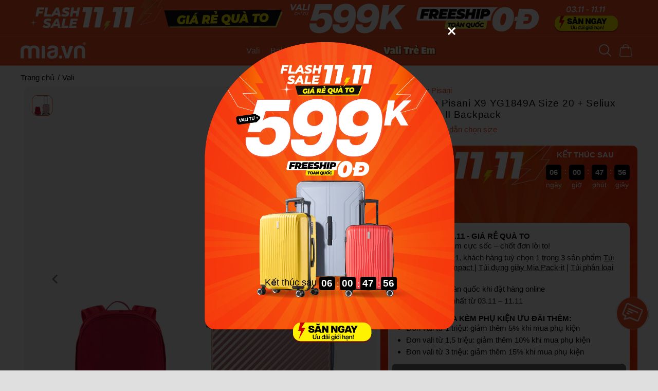

--- FILE ---
content_type: text/html; charset=UTF-8
request_url: https://mia.vn/san-pham/pisani-combo-pisani-x9-seliux-f4
body_size: 17138
content:
<!DOCTYPE html><!--[if IE 7]><html class="ie ie7" lang="vi" xml:lang="vi" xmlns="http://www.w3.org/1999/xhtml"><![endif]--><!--[if IE 8]><html class="ie ie8" lang="vi" xml:lang="vi" xmlns="http://www.w3.org/1999/xhtml"><![endif]--><!--[if IE 9]><html class="ie ie9" lang="vi" xml:lang="vi" xmlns="http://www.w3.org/1999/xhtml"><![endif]--><html lang="vi" xml:lang="vi" xmlns="http://www.w3.org/1999/xhtml" prefix="og: http://ogp.me/ns#"> <head> <meta charset="utf-8"> <meta http-equiv="Content-Type" content="text/html; charset=UTF-8" /> <meta http-equiv="X-UA-Compatible" content="IE=edge"> <meta name="viewport" content="width=device-width, initial-scale=1.0"> <meta name="format-detection" content="telephone=no"> <meta property="fb:app_id" content="2006683412953027"> <link rel="alternate" href="https://mia.vn/san-pham/pisani-combo-pisani-x9-seliux-f4" hreflang="vi" /> <link rel="shortcut icon" href="/favicon.ico"> <base href="https://mia.vn"> <meta name="csrf-token" content="zqnwFi8wGSnvQZuJQ08EUZs4RxaXuDUkgtPK1kaT"> <meta name="app-cdn" content="https://mia.vn/media/"> <meta name="app-api" content="https://mia.vn/api/"> <meta name="APP_URL" content="https://mia.vn"> <meta name="total_branchs" content="24+"> <meta name="google-site-verification" content="C6fq1wz-mQJRVnEwmbo7YlKqM3jNpbmmC-I1lZwe2nc" /> <meta name='dmca-site-verification' content='VWQ0TCtpMXVsRDRaYlVrbkVHRFkzQT090' /> <title>Vali Combo Pisani X9 YG1849A Size 20 + Seliux F4 Phantom II Backpack</title><meta name="description" content="Mua Vali Combo Pisani X9 YG1849A Size 20 + Seliux F4 Phantom II Backpack chính hãng tại MIA.vn ✓ Giảm giá hàng ngày ✓ Mẫu mã đa dạng ✓ Bảo hành tới 30 năm ✓ Đổi trả 356 ngày."><link rel="canonical" href="https://mia.vn/san-pham/pisani-combo-pisani-x9-seliux-f4"><meta property="og:description" content="Mua Vali Combo Pisani X9 YG1849A Size 20 + Seliux F4 Phantom II Backpack chính hãng tại MIA.vn ✓ Giảm giá hàng ngày ✓ Mẫu mã đa dạng ✓ Bảo hành tới 30 năm ✓ Đổi trả 356 ngày."><meta property="og:title" content="Vali Combo Pisani X9 YG1849A Size 20 + Seliux F4 Phantom II Backpack"><meta property="og:type" content="product"><meta property="og:url" content="https://mia.vn/san-pham/pisani-combo-pisani-x9-seliux-f4"><meta property="og:image" content="https://mia.vn/media/uploads/balo-combo-pisani-x9-yg1849a-size-20-seliux-f4-phantom-ii-backpack-13544-01662351411.jpg"><meta property="og:image:width" content="1200"><meta property="og:image" content="https://mia.vn/media/uploads/balo-combo-pisani-x9-yg1849a-size-20-seliux-f4-phantom-ii-backpack-13544-01662351411.jpg"><meta property="og:image:width" content="1200"><script type="application/ld+json">{"@context":"https://schema.org","@type":"WebPage","name":"MIA.vn Hệ Thống Siêu Thị Vali BaLô Túi Chính Hãng Hàng Đầu Việt Nam","description":"MIA.vn - Hệ Thống cửa hàng bán lẻ vali, balo, túi xách, phụ kiện chính hãng hàng đầu Việt Nam: Với hơn 2000 sản phẩm, hàng trăm mẫu vali kéo, ba lô laptop, du lịch , túi thể thao..."}</script> <link rel="preload" as="style" href="https://mia.vn/build/assets/app.5dc2240c.css" /><link rel="stylesheet" href="https://mia.vn/build/assets/app.5dc2240c.css" /> <link rel="modulepreload" href="https://mia.vn/build/assets/product.6c5377fd.js" /><link rel="modulepreload" href="https://mia.vn/build/assets/_plugin-vue_export-helper.91995772.js" /><link rel="modulepreload" href="https://mia.vn/build/assets/base.58047871.js" /><script type="module" src="https://mia.vn/build/assets/product.6c5377fd.js"></script> <script defer="defer" async="async" type="text/javascript">window.districts = [];</script><script defer="defer" async="async" type="text/javascript">window.branches = [];</script><script defer="defer" async="async" type="text/javascript"> window.params = [];</script><script defer="defer" async="async" type="text/javascript"> window.images = [{"id":0,"type":"image","link":"https:\/\/mia.vn\/media\/uploads\/balo-combo-pisani-x9-yg1849a-size-20-seliux-f4-phantom-ii-backpack-13544-01662351411.jpg","thumbnail":"https:\/\/mia.vn\/media\/uploads\/balo-combo-pisani-x9-yg1849a-size-20-seliux-f4-phantom-ii-backpack-13544-01662351411.jpg"}];</script><script defer="defer" async="async" type="text/javascript"> window.product ={ brand: "Pisani", color_id_odoo: 0, combo_product_ids: "[&quot;324&quot;,&quot;12011&quot;]", discount_member: 0, featured_image: "balo-combo-pisani-x9-yg1849a-size-20-seliux-f4-phantom-ii-backpack-13544-01662351411.jpg", group_id: "Combo Pisani X9 + Seliux F4", handle: "pisani-combo-pisani-x9-seliux-f4?color=&size=", id: 13544,barcode: '13544', star_point: 0, id_odoo: 0, in_stock: 0, is_express: 0, is_gift: 0, is_vali: 1, price: 499000, price_compare: 999000, promotion: `<p><b>FLASH SALE 11.11 - GIÁ RẺ QUÀ TO</b></p><ul><li> Mua online giảm cực sốc – chốt đơn lời to!</li><li> MUA 1 TẶNG 1, khách hàng tuỳ chọn 1 trong 3 sản phẩm <a href="https://mia.vn/san-pham/the-travel-star-compact-shoe-bag?color=orange&amp;size=s" target="_blank">Túi đựng giày Compact </a> | <a href="https://mia.vn/san-pham/mia-pack-it-shoes-bag-ii?color=orange-black&amp;size=s" target="_blank">Túi đựng giày Mia Pack-it</a> | <a href="https://mia.vn/san-pham/the-travel-star-laundry-bag?color=orange&amp;size=s" target="_blank">Túi phân loại hành lý</a> </li><li> FREESHIP toàn quốc khi đặt hàng online</li><li> Áp dụng duy nhất từ 03.11 – 11.11</li></ul><p><br></p><p><b>ĐẶC BIỆT – MUA KÈM PHỤ KIỆN ƯU ĐÃI THÊM:</b></p><ul><li> Đơn vali từ 1 triệu: giảm thêm 5% khi mua phụ kiện</li><li> Đơn vali từ 1,5 triệu: giảm thêm 10% khi mua phụ kiện</li><li> Đơn vali từ 3 triệu: giảm thêm 15% khi mua phụ kiện</li></ul>`, quantity: 1, title: "Vali Combo Pisani X9 YG1849A Size 20 + Seliux F4 Phantom II Backpack", total1star: 0, total2star: 0, total3star: 0, total4star: 0, total5star: 0, }</script><script type="application/ld+json">{ "@context": "https://schema.org/", "@type": "BreadcrumbList", "itemListElement": [ { "@type": "ListItem", "position": 1, "name": "Trang chủ", "item": "https://mia.vn/" }, { "@type": "ListItem", "position": 2, "name": "Vali", "item": "https://mia.vn/vali" }, { "@type": "ListItem", "position": 3, "name": "Vali Combo Pisani X9 YG1849A Size 20 + Seliux F4 Phantom II Backpack", "item": "https://mia.vn/san-pham/pisani-combo-pisani-x9-seliux-f4" } ]}</script><script type="application/ld+json">{ "@context": "https://schema.org/", "@type": "Product", "name": "Vali Combo Pisani X9 YG1849A Size 20 + Seliux F4 Phantom II Backpack", "image": [ "https://mia.vn/media/uploads/balo-combo-pisani-x9-yg1849a-size-20-seliux-f4-phantom-ii-backpack-13544-01662351411.jpg" ], "description": "Mua Vali Combo Pisani X9 YG1849A Size 20 + Seliux F4 Phantom II Backpack chính hãng tại MIA.vn ✓ Giảm giá hàng ngày ✓ Mẫu mã đa dạng ✓ Bảo hành tới 30 năm ✓ Đổi trả 356 ngày.", "sku": "'13544'", "mpn": "'13544'", "brand": { "@type": "Brand", "name": "Pisani" }, "review": { "@type": "Review", "reviewRating": { "@type": "Rating", "ratingValue": "5", "bestRating": "5" }, "author": { "@type": "Person", "name": "MIA.vn" } }, "aggregateRating": { "@type": "AggregateRating", "ratingValue": "5", "reviewCount": "1" }, "offers": { "@type": "AggregateOffer", "url": "https://mia.vn/san-pham/pisani-combo-pisani-x9-seliux-f4", "priceCurrency": "VND", "offerCount": 1, "lowPrice": "499000", "highPrice": "499000", "priceValidUntil": "2025-11-09", "availability": "https://schema.org/OutOfStock", "seller": { "@type": "Organization", "name": "MIA.vn", "url": "https://mia.vn" } }}</script><script id="xcntmyAsync" type="text/javascript">var xcnt_product_id = '13544';(function(d){ var xscr = d.createElement( 'script' ); xscr.async = 1; xscr.src = '//x.cnt.my/async/track/?r=' + Math.random(); var x = d.getElementById( 'xcntmyAsync' ); x.parentNode.insertBefore( xscr, x ); })(document);</script><link rel="preconnect" href="https://fonts.googleapis.com"><link rel="preconnect" href="https://fonts.gstatic.com" crossorigin><link href="https://fonts.googleapis.com/css2?family=Bebas+Neue&family=Montserrat:ital,wght@0,100..900;1,100..900&display=swap" rel="stylesheet"><style>.promotion-campaign-box{ background: #e32029 url(https://mia.vn/media/uploads/ctkm/16/ctkm_6901b12516cce_1761718565.jpg) center top no-repeat; background-size: 100% auto; background-repeat: no-repeat; background-position: top center; color: white; border: none; border-radius: 10px; padding: 10px 15px 15px;}.promotion-campaign-box.herschel { background: #000000 url(https://mia.vn/media/uploads/ctkm/16/ctkm_6901b12516cce_1761718565.jpg) center top no-repeat;; color: white; border: none; border-radius: 10px; padding: 10px 15px 15px;}.product-single .promotion-campaign-box .white-box{ background:white; background: rgba(255,255,255,1); border-radius: 10px; padding: 10px 0px 15px; color: #070b11; margin-top: 10px;}.product-single .promotion-campaign-box .area_promotion{ background: none; border: none; margin: 0px;}.product-single .promotion-campaign-box .campaign-title{ background: none; color: #FFD938; font-size: 22px; line-height: 1.3; text-shadow: 0px 2px 2px rgba(0,0,0,0.4); font-weight: bold; padding-top: 30px;}.product-single .promotion-campaign-box .campaign-icon{ text-align: right; margin-top: -5px; margin-right: -8px;}.product-single .promotion-campaign-box .price{ font-weight: bold; font-size: 1.9em; padding: 7px 0px; display: block;}.product-single .promotion-campaign-box .product-price{ display:flex; justify-content:center; flex-direction:column;}.product-single .promotion-campaign-box .product-price .price-compare{ text-decoration-line: line-through; padding-right: 7px;}.product-single .promotion-campaign-box .white-box .show-cart-box{ padding-top: 0px;}.product-single .promotion-campaign-box .campaign-time{ text-align: right; font-size: 0.9em;}.product-single .promotion-campaign-box .time-date{ display: block; border-radius: 30px; margin-top: 7px; font-size: 1.3em;}.product-single .promotion-campaign-box .product-price .percent{ display: inline-block; background: white; color: red; border-radius: 5px; font-size: 0.85em; padding: 3px 5px;}#index-countdount-title{padding-right: 10px;text-align: right; padding-top: 5px;font-weight: bold;}.countdount-flex{display: flex;}.countdount-flex .countdown-col span{display:flex;align-items:center;justify-content:center;flex-direction:column;}.countdount-flex .split-col{ padding: 5px 5px;}.countdount-flex .number-box{ background: #000; color: #fff; font-weight: 600; font-size: 15px; width: 30px; line-height: 25px; display: block; border-radius: 5px;}.countdount-flex .date-text{ padding-top: 3px; font-size: 0.9em;}.product-single .countdount-flex .number-box{ background: #000; color: #fff;}#script-general-container { display: flex; flex-direction: row; margin-bottom: 10px; gap: 2px 10px; margin-top: 10px; flex-wrap: wrap;}.fundiin-promotion__panel{max-width: unset !important;margin-top: 0px !important;}#fundiin__wrapper-identity{padding-top: 6px;}.fdn-guide-url svg{height: 24px;}#script-general-container * { font-size: inherit !important}.fundiin_promotion__panel-inner svg:first-of-type { width: 20px; height: 20px;}.promotion-panel__description p:first-of-type { display: none;}.fundiin__promotion-condition__description p{line-height: 1.4;}.product-tag-promotion{ top: 15px; right: 15px; width: 160px; padding: 120px 20px 50px; text-align: center;}.product-tag-promotion p{ padding-top: 5px; margin: 0px;}.product-tag-promotion .cat_name{ font-weight: bold; font-size: 0.9em;}.product-tag-promotion .just_from{ font-size: 0.7em;}.product-tag-promotion .price_promotion{ color: #ffcc0b; font-weight: bold; line-height: 1; font-size: 3.6em; font-family: "Bebas Neue", sans-serif;}#show-size-choice:hover{ text-decoration: underline;}#btn-add-cart { background-color: #f05124;}</style> <script type="application/ld+json">{"@context":"https://schema.org","@type":"Organization","@id":"https://mia.vn/#Organization","url":"https://mia.vn/","legalName":"CÔNG TY CỔ PHẦN MIA RETAIL","foundingDate":"2014","name":"Mia","alternateName":["Mia.vn","Mia","MIA.vn Hệ Thống cửa hàng Vali Balo Túi Xách","vali mia","TGA"],"description":"MIA.vn là hệ thống cửa hàng VALI, BALO, TÚI XÁCH, PHỤ KIỆN chính hãng hàng đầu Việt Nam: Với hơn 2.000 sản phẩm, hàng trăm mẫu vali kéo, vali khóa khung, vali thời trang giá rẻ, vali cao cấp","logo":{"@type":"ImageObject","url":"https://mia.vn/images/logo.svg"},"address":{"@type":"postalAddress","addressCountry":"VNM","addressLocality":"Binh Thanh","addressRegion":"Ho Chi Minh","postalCode":"70000","streetAddress":"117-119 Bạch Đằng, Phường Gia Định"},"email":"cskh@tga.com.vn","taxID":"0314826894 ","contactPoint":[{"@type":"ContactPoint","telephone":"1800 6198","contactType":"customer service","areaServed":"VN"},{"@type":"ContactPoint","telephone":"1800 6198","contactType":"customer service","areaServed":"VN"}],"sameAs":["https://www.facebook.com/MIA.vn","https://www.youtube.com/@MIAvnstore","https://www.tiktok.com/@miavn.official","https://shopee.vn/mia.vn.official"],"potentialAction":{"@id":"https://mia.vn/#Website"},"parentOrganization":{"@type":"Organization","url":"https://mia.vn/#Organization","legalName":"CÔNG TY CỔ PHẦN MIA RETAIL","name":"Mia","alternateName":["MIA.vn Hệ Thống cửa hàng Vali Balo Túi Xách","Mia.vn"]}}</script> <style>.item-product-grid .tag-lists span{ background: #F04F24;}.item-product-grid .tag-lists span.freeship{ background: #009739;}.instock-current{ position: relative; padding: 5px 0px;}.instock-current img{ position: absolute; left: -10px; top: -15px; z-index: 99; width: 40px;}.instock-current .process-bar{ position: relative; border-radius: 25px; background: #c2c2c2; padding: 3px 0px; overflow: hidden;}.instock-current .process-bar span{ display: block; position: absolute; left: 0px; top: 0px; height: 100%; background: #fcd800;}.instock-current .process-bar p{ text-align: center; position: relative; color: #070b11; font-size: 0.7em;}.popup-count-down .countdown-item{ color: #fff;}.popup-count-down .countdown-item .countdown-span{ background: #000; font-weight: bold;}.saleoff a:after{ content: ''; display: block; position: absolute; width: 100%; height: 100%; top: 0px; left: 0px; background: url(media/uploads/xa-kho/2024-10/50-percent-01.gif) center 8px no-repeat; background-size: auto 13px;}@-moz-keyframes quick-alo-circle-anim{0%{-moz-transform:rotate(0) scale(.5) skew(1deg);opacity:.1;-moz-opacity:.1;-webkit-opacity:.1;-o-opacity:.1}30%{-moz-transform:rotate(0) scale(.7) skew(1deg);opacity:.5;-moz-opacity:.5;-webkit-opacity:.5;-o-opacity:.5}100%{-moz-transform:rotate(0) scale(1) skew(1deg);opacity:.6;-moz-opacity:.6;-webkit-opacity:.6;-o-opacity:.1}}@-webkit-keyframes quick-alo-circle-anim{0%{-webkit-transform:rotate(0) scale(.5) skew(1deg);-webkit-opacity:.1}30%{-webkit-transform:rotate(0) scale(.7) skew(1deg);-webkit-opacity:.5}100%{-webkit-transform:rotate(0) scale(1) skew(1deg);-webkit-opacity:.1}}@-o-keyframes quick-alo-circle-anim{0%{-o-transform:rotate(0) kscale(.5) skew(1deg);-o-opacity:.1}30%{-o-transform:rotate(0) scale(.7) skew(1deg);-o-opacity:.5}100%{-o-transform:rotate(0) scale(1) skew(1deg);-o-opacity:.1}}@-moz-keyframes quick-alo-circle-fill-anim{0%{-moz-transform:rotate(0) scale(.7) skew(1deg);opacity:.2}50%{-moz-transform:rotate(0) -moz-scale(1) skew(1deg);opacity:.2}100%{-moz-transform:rotate(0) scale(.7) skew(1deg);opacity:.2}}@-webkit-keyframes quick-alo-circle-fill-anim{0%{-webkit-transform:rotate(0) scale(.7) skew(1deg);opacity:.2}50%{-webkit-transform:rotate(0) scale(1) skew(1deg);opacity:.2}100%{-webkit-transform:rotate(0) scale(.7) skew(1deg);opacity:.2}}@-o-keyframes quick-alo-circle-fill-anim{0%{-o-transform:rotate(0) scale(.7) skew(1deg);opacity:.2}50%{-o-transform:rotate(0) scale(1) skew(1deg);opacity:.2}100%{-o-transform:rotate(0) scale(.7) skew(1deg);opacity:.2}}@-moz-keyframes quick-alo-circle-img-anim{0%{transform:rotate(0) scale(1) skew(1deg)}10%{-moz-transform:rotate(-25deg) scale(1) skew(1deg)}20%{-moz-transform:rotate(25deg) scale(1) skew(1deg)}30%{-moz-transform:rotate(-25deg) scale(1) skew(1deg)}40%{-moz-transform:rotate(25deg) scale(1) skew(1deg)}50%{-moz-transform:rotate(0) scale(1) skew(1deg)}100%{-moz-transform:rotate(0) scale(1) skew(1deg)}}@-webkit-keyframes quick-alo-circle-img-anim{0%{-webkit-transform:rotate(0) scale(1) skew(1deg)}10%{-webkit-transform:rotate(-25deg) scale(1) skew(1deg)}20%{-webkit-transform:rotate(25deg) scale(1) skew(1deg)}30%{-webkit-transform:rotate(-25deg) scale(1) skew(1deg)}40%{-webkit-transform:rotate(25deg) scale(1) skew(1deg)}50%{-webkit-transform:rotate(0) scale(1) skew(1deg)}100%{-webkit-transform:rotate(0) scale(1) skew(1deg)}}@-o-keyframes quick-alo-circle-img-anim{0%{-o-transform:rotate(0) scale(1) skew(1deg)}10%{-o-transform:rotate(-25deg) scale(1) skew(1deg)}20%{-o-transform:rotate(25deg) scale(1) skew(1deg)}30%{-o-transform:rotate(-25deg) scale(1) skew(1deg)}40%{-o-transform:rotate(25deg) scale(1) skew(1deg)}50%{-o-transform:rotate(0) scale(1) skew(1deg)}100%{-o-transform:rotate(0) scale(1) skew(1deg)}}@-moz-keyframes fadeInRight{0%{opacity:0;-webkit-transform:translate3d(100%, 0, 0);-ms-transform:translate3d(100%, 0, 0);transform:translate3d(100%, 0, 0)}100%{opacity:1;-webkit-transform:none;-ms-transform:none;transform:none}}@-webkit-keyframes fadeInRight{0%{opacity:0;-webkit-transform:translate3d(100%, 0, 0);-ms-transform:translate3d(100%, 0, 0);transform:translate3d(100%, 0, 0)}100%{opacity:1;-webkit-transform:none;-ms-transform:none;transform:none}}@-o-keyframes fadeInRight{0%{opacity:0;-webkit-transform:translate3d(100%, 0, 0);-ms-transform:translate3d(100%, 0, 0);transform:translate3d(100%, 0, 0)}100%{opacity:1;-webkit-transform:none;-ms-transform:none;transform:none}}@keyframes fadeInRight{0%{opacity:0;-webkit-transform:translate3d(100%, 0, 0);-ms-transform:translate3d(100%, 0, 0);transform:translate3d(100%, 0, 0)}100%{opacity:1;-webkit-transform:none;-ms-transform:none;transform:none}}@-moz-keyframes fadeOutRight{0%{opacity:1}100%{opacity:0;-webkit-transform:translate3d(100%, 0, 0);-ms-transform:translate3d(100%, 0, 0);transform:translate3d(100%, 0, 0)}}@-webkit-keyframes fadeOutRight{0%{opacity:1}100%{opacity:0;-webkit-transform:translate3d(100%, 0, 0);-ms-transform:translate3d(100%, 0, 0);transform:translate3d(100%, 0, 0)}}@-o-keyframes fadeOutRight{0%{opacity:1}100%{opacity:0;-webkit-transform:translate3d(100%, 0, 0);-ms-transform:translate3d(100%, 0, 0);transform:translate3d(100%, 0, 0)}}@keyframes fadeOutRight{0%{opacity:1}100%{opacity:0;-webkit-transform:translate3d(100%, 0, 0);-ms-transform:translate3d(100%, 0, 0);transform:translate3d(100%, 0, 0)}}@-moz-keyframes quick-alo-circle-anim{0%{transform:rotate(0) scale(.5) skew(1deg);opacity:.1}30%{transform:rotate(0) scale(.7) skew(1deg);opacity:.5}100%{transform:rotate(0) scale(1) skew(1deg);opacity:.1}}@-webkit-keyframes quick-alo-circle-anim{0%{transform:rotate(0) scale(.5) skew(1deg);opacity:.1}30%{transform:rotate(0) scale(.7) skew(1deg);opacity:.5}100%{transform:rotate(0) scale(1) skew(1deg);opacity:.1}}@-o-keyframes quick-alo-circle-anim{0%{transform:rotate(0) scale(.5) skew(1deg);opacity:.1}30%{transform:rotate(0) scale(.7) skew(1deg);opacity:.5}100%{transform:rotate(0) scale(1) skew(1deg);opacity:.1}}@keyframes quick-alo-circle-anim{0%{transform:rotate(0) scale(.5) skew(1deg);opacity:.1}30%{transform:rotate(0) scale(.7) skew(1deg);opacity:.5}100%{transform:rotate(0) scale(1) skew(1deg);opacity:.1}}@-moz-keyframes quick-alo-circle-fill-anim{0%{transform:rotate(0) scale(.7) skew(1deg);opacity:.2}50%{transform:rotate(0) scale(1) skew(1deg);opacity:.2}100%{transform:rotate(0) scale(.7) skew(1deg);opacity:.2}}@-webkit-keyframes quick-alo-circle-fill-anim{0%{transform:rotate(0) scale(.7) skew(1deg);opacity:.2}50%{transform:rotate(0) scale(1) skew(1deg);opacity:.2}100%{transform:rotate(0) scale(.7) skew(1deg);opacity:.2}}@-o-keyframes quick-alo-circle-fill-anim{0%{transform:rotate(0) scale(.7) skew(1deg);opacity:.2}50%{transform:rotate(0) scale(1) skew(1deg);opacity:.2}100%{transform:rotate(0) scale(.7) skew(1deg);opacity:.2}}@keyframes quick-alo-circle-fill-anim{0%{transform:rotate(0) scale(.7) skew(1deg);opacity:.2}50%{transform:rotate(0) scale(1) skew(1deg);opacity:.2}100%{transform:rotate(0) scale(.7) skew(1deg);opacity:.2}}@-moz-keyframes quick-alo-circle-img-anim{0%{transform:rotate(0) scale(1) skew(1deg)}10%{transform:rotate(-25deg) scale(1) skew(1deg)}20%{transform:rotate(25deg) scale(1) skew(1deg)}30%{transform:rotate(-25deg) scale(1) skew(1deg)}40%{transform:rotate(25deg) scale(1) skew(1deg)}50%{transform:rotate(0) scale(1) skew(1deg)}100%{transform:rotate(0) scale(1) skew(1deg)}}@-webkit-keyframes quick-alo-circle-img-anim{0%{transform:rotate(0) scale(1) skew(1deg)}10%{transform:rotate(-25deg) scale(1) skew(1deg)}20%{transform:rotate(25deg) scale(1) skew(1deg)}30%{transform:rotate(-25deg) scale(1) skew(1deg)}40%{transform:rotate(25deg) scale(1) skew(1deg)}50%{transform:rotate(0) scale(1) skew(1deg)}100%{transform:rotate(0) scale(1) skew(1deg)}}@-o-keyframes quick-alo-circle-img-anim{0%{transform:rotate(0) scale(1) skew(1deg)}10%{transform:rotate(-25deg) scale(1) skew(1deg)}20%{transform:rotate(25deg) scale(1) skew(1deg)}30%{transform:rotate(-25deg) scale(1) skew(1deg)}40%{transform:rotate(25deg) scale(1) skew(1deg)}50%{transform:rotate(0) scale(1) skew(1deg)}100%{transform:rotate(0) scale(1) skew(1deg)}}@keyframes quick-alo-circle-img-anim{0%{transform:rotate(0) scale(1) skew(1deg)}10%{transform:rotate(-25deg) scale(1) skew(1deg)}20%{transform:rotate(25deg) scale(1) skew(1deg)}30%{transform:rotate(-25deg) scale(1) skew(1deg)}40%{transform:rotate(25deg) scale(1) skew(1deg)}50%{transform:rotate(0) scale(1) skew(1deg)}100%{transform:rotate(0) scale(1) skew(1deg)}}@-webkit-keyframes cssAnimation { from { -webkit-transform: scale(0,0); opacity: 0;} to { -webkit-transform: scale(1,1); opacity: 0.5;}}@-moz-keyframes cssAnimation { from { -moz-transform: scale(0,0); opacity: 0;} to { -moz-transform: scale(1,1); opacity: 0.5;}}@-o-keyframes cssAnimation { from { -o-transform: scale(0,0); opacity: 0;} to { -o-transform: scale(1,1); opacity: 0.5;}}.chat-icon img{ animation: 1s ease-in-out 0s normal none infinite running quick-alo-circle-img-anim;}.chat-icon::before { content: ""; width: 90px; height: 90px; border: 1px solid #F04F24; position: absolute; margin: auto -16px; top: 0; right: 0; bottom: 0; left: 0; -webkit-border-radius: 50%; -moz-border-radius: 50%; border-radius: 50%; -webkit-animation: cssAnimation 1s infinite alternate ease; -moz-animation: cssAnimation 1s infinite alternate ease; -o-animation: cssAnimation 1s infinite alternate ease;}.chat-icon::after { content: ""; width: 80px; height: 80px; border: 1px solid #ff4c4c; position: absolute; margin: auto -11px; top: 0; right: 0; bottom: 0; left: 0; -webkit-border-radius: 50%; -moz-border-radius: 50%; border-radius: 50%; -webkit-animation: cssAnimation 1s infinite alternate ease 0.5s; -moz-animation: cssAnimation 1s infinite alternate ease 0.5s; -o-animation: cssAnimation 1s infinite alternate ease 0.5s;}@keyframes oscillate-rotation { 0% { transform: rotate(0) scale(1) skew(0deg) } 10% { transform: rotate(-2deg) scale(1) skew(0deg) } 20% { transform: rotate(2deg) scale(1) skew(0deg) } 30% { transform: rotate(-2deg) scale(1) skew(0deg) } 40% { transform: rotate(2deg) scale(1) skew(0deg) } 50% { transform: rotate(0) scale(1) skew(0deg) } to { transform: rotate(0) scale(1) skew(0deg) }}</style> </head><body style="zoom: 1;" class="pc product-single" ><header><input type="hidden" id="topbar_display_countdown_topbar" value="2025-11-03"><input type="hidden" id="topbar_start_countdown_topbar" value="2025-11-03"><input type="hidden" id="topbar_end_countdown_topbar" value="2025-11-11 23:59:59"><div class="topbar-event" style="background: #f05024;text-align: center;height: 71px;border-bottom: 1px solid rgb(255,255,255,0.2);"> <img src="https://mia.vn/media/uploads/ctkm/16/ctkm_6908005a0d214_1762132058.jpg" style="height: 70px;"><div class="container flex-box" > <div class="flex-full flex-centerc"> </div> <div class="topbar-countdown" style="height: 70px;display:none;"> <div id="top-count-down-title">KẾT THÚC SAU</div> <div class="main-countdown-box"> <div class="col-countdown flex-centerc"> <p id="top-countdown-ngay">00</p> ngày </div> <div class="col-countdown col-countdown-split flex-centerc"><b>:</b></div> <div class="col-countdown flex-centerc"> <p id="top-countdown-gio">00</p> giờ </div> <div class="col-countdown col-countdown-split flex-centerc"><b>:</b></div> <div class="col-countdown flex-centerc"> <p id="top-countdown-phut">00</p> phút </div> <div class="col-countdown col-countdown-split flex-centerc"><b>:</b></div> <div class="col-countdown flex-centerc"> <p id="top-countdown-giay">00</p> giây </div> </div> </div></div><a href="https://mia.vn/p/flash-sale-11-11-gia-re-qua-to-vali-chi-tu-599k?itm_source=web&amp;itm_medium=banner&amp;itm_campaign=flashsale1111" style="display: block; position: absolute; top: 0px; left: 0px; height: 100%; width: 100%;z-index:999;"></a></div><style>.topbar-event .topbar-countdown{ padding-bottom: 30px; display: block; margin-right: 150px;}.topbar-event #top-count-down-title, .topbar-event .main-countdown-box .col-countdown{ color:#070b11;}.topbar-event .main-countdown-box .col-countdown p{ color: white;}</style><style>header{height: auto !important;}body.pc{ padding-top: 0px;}body.pc.cart-page{ padding-top: 0px;}body.pc.cart-page .topbar-event{display: none;}.topbar-event #top-count-down-title{ font-size: 14px; text-align: center; text-transform: uppercase; padding-top: 4px;}</style> <div class="container flex-box"> <a href="/" class="logo" title="MIA.vn"><img style="height: 32px;margin-top: -3px;" src="media/images/logo-new.svg" alt="MIA.vn"></a> <ul class="menu-top"> <li><a href="vali" alt="Vali" title="Vali">Vali</a></li> <li><a href="balo" alt="Balo" title="Balo">Balo</a></li> <li><a href="tui-xach" alt="Túi xách" title="Túi xách">Túi xách</a></li> <li><a href="phu-kien" alt="Phụ kiện" title="Phụ kiện">Phụ kiện</a></li> <li style="display: flex;align-items:center;justify-content:center;flex-direction:column;"><a style="display: flex;align-items:center;justify-content:center;flex-direction:column;" href="p/vali-balo-tre-em-chi-tu-329k"><img style="height: 20px; margin-top: -4px;" src="media/images/menu-vali-tre-em-1.png" alt=""></a></li> </ul> <div id="box-search-top"> <div class="relative-box"> <a class="search-show-icon"> <svg width="25" height="24" viewBox="0 0 25 24" fill="none" xmlns="http://www.w3.org/2000/svg"><path d="M23.7586 22.3067L17.7945 16.3426C19.4198 14.3548 20.2189 11.8184 20.0265 9.25796C19.8341 6.69754 18.665 4.309 16.7609 2.5864C14.8569 0.863809 12.3635 -0.0610491 9.79669 0.00313002C7.22985 0.0673091 4.78587 1.11562 2.97028 2.93121C1.15468 4.74681 0.106372 7.19079 0.0421925 9.75763C-0.0219866 12.3245 0.902872 14.8178 2.62547 16.7219C4.34806 18.6259 6.7366 19.7951 9.29702 19.9874C11.8575 20.1798 14.3939 19.3807 16.3816 17.7554L22.3457 23.7195C22.5342 23.9015 22.7866 24.0022 23.0486 24C23.3105 23.9977 23.5612 23.8926 23.7464 23.7073C23.9317 23.5221 24.0367 23.2715 24.039 23.0095C24.0413 22.7475 23.9406 22.4951 23.7586 22.3067ZM10.0628 18.0172C8.48188 18.0172 6.93643 17.5484 5.62192 16.6701C4.30741 15.7917 3.28287 14.5433 2.67787 13.0827C2.07286 11.6221 1.91457 10.0149 2.22299 8.46433C2.53142 6.91376 3.29272 5.48946 4.41062 4.37156C5.52853 3.25366 6.95282 2.49236 8.50339 2.18393C10.054 1.8755 11.6612 2.0338 13.1218 2.6388C14.5824 3.24381 15.8308 4.26835 16.7091 5.58286C17.5875 6.89737 18.0563 8.44282 18.0563 10.0238C18.0539 12.143 17.211 14.1748 15.7124 15.6734C14.2139 17.1719 12.1821 18.0148 10.0628 18.0172Z" fill="white"/></svg> </a> <form action="tim-kiem" autocomplete="off" class="search-box" method="GET" id="form-tim-kiem"> <input type="text" id="search-text-top" name="s" value="" placeholder="Tìm kiếm sản phẩm" autocomplete="off" /> <button type="submit" class="btn-search"> <svg width="25" height="24" viewBox="0 0 25 24" fill="none" xmlns="http://www.w3.org/2000/svg"><path d="M23.7586 22.3067L17.7945 16.3426C19.4198 14.3548 20.2189 11.8184 20.0265 9.25796C19.8341 6.69754 18.665 4.309 16.7609 2.5864C14.8569 0.863809 12.3635 -0.0610491 9.79669 0.00313002C7.22985 0.0673091 4.78587 1.11562 2.97028 2.93121C1.15468 4.74681 0.106372 7.19079 0.0421925 9.75763C-0.0219866 12.3245 0.902872 14.8178 2.62547 16.7219C4.34806 18.6259 6.7366 19.7951 9.29702 19.9874C11.8575 20.1798 14.3939 19.3807 16.3816 17.7554L22.3457 23.7195C22.5342 23.9015 22.7866 24.0022 23.0486 24C23.3105 23.9977 23.5612 23.8926 23.7464 23.7073C23.9317 23.5221 24.0367 23.2715 24.039 23.0095C24.0413 22.7475 23.9406 22.4951 23.7586 22.3067ZM10.0628 18.0172C8.48188 18.0172 6.93643 17.5484 5.62192 16.6701C4.30741 15.7917 3.28287 14.5433 2.67787 13.0827C2.07286 11.6221 1.91457 10.0149 2.22299 8.46433C2.53142 6.91376 3.29272 5.48946 4.41062 4.37156C5.52853 3.25366 6.95282 2.49236 8.50339 2.18393C10.054 1.8755 11.6612 2.0338 13.1218 2.6388C14.5824 3.24381 15.8308 4.26835 16.7091 5.58286C17.5875 6.89737 18.0563 8.44282 18.0563 10.0238C18.0539 12.143 17.211 14.1748 15.7124 15.6734C14.2139 17.1719 12.1821 18.0148 10.0628 18.0172Z" fill="white"/></svg> </button> </form> <div class="search-result-box"> <div id="search-result"></div> <div class="search-outarea"></div> </div> </div> </div> <div class="header-icon flex-centerc cart-icon"> <a href="gio-hang"> <img src="images/icon-cart.svg" alt="Giỏ hàng"> <span id="cart-total">0</span> </a> </div> </div> </header><div class="app-containter container body-container"><div class="breadcrumb"> <ul> <li><a href="/">Trang chủ</a></li> <li><span>/</span></li> <li><a href="/vali">Vali</a></li> </ul></div><div class="row"> <div class="col-md-7"> <div style="position:relative;"> <div class="product-images" id="slider-product"><img src="https://mia.vn/media/uploads/balo-combo-pisani-x9-yg1849a-size-20-seliux-f4-phantom-ii-backpack-13544-01662351411.jpg" alt="Vali Combo Pisani X9 YG1849A Size 20 + Seliux F4 Phantom II Backpack"></div> </div> </div> <div class="col-md-5"> <div class="product-info-box"> <p class="brand"><a href="thuong-hieu/pisani">Thương hiệu: <span>Pisani </span></a></p> <div class="flex-box"> <div class="flex-full"> <div> <h1>Vali Combo Pisani X9 YG1849A Size 20 + Seliux F4 Phantom II Backpack</h1> </div> </div> <div class="right-info-box"> <div class="flex-right goto-review"> <span class="count-reviews" style="opacity: 0;">0</span> </div> </div> </div> </div> <div class="another-size-box"> <div class="flex-box"> <div class="box-title">Kích thước: </div> <div class="flex-full-right"><a id="show-size-choice" target="_blank" data-fancybox data-type="image" data-preload="false" style="color: #f04e23" href="https://mia.vn/media/uploads/huong-dan-chon-size-2023.jpg">Hướng dẫn chọn size</a></div> </div> <div class="flex-box"> <a href="/san-pham/pisani-combo-pisani-x9-seliux-f4?color=&size=" class="another-item active" title="Vali Combo Pisani X9 YG1849A Size 20 + Seliux F4 Phantom II Backpack"></a> </div> </div> <div class="promotion-campaign-box " style="margin-top: 5px;"> <div class="flex-box"> <div class="product-price" style="flex: 1;padding: 5px 0px 10px 0px;"> <div style="margin: 0px 0px 0px 0px;"><img src="https://mia.vn/media/uploads/ctkm/16/ctkm_6901b12513c8c_1761718565.png" style="max-height: 70px; margin: -10px 0px -7px -5px;" alt="Icon sale Promotion"></div> <div> <span class="price ">499.000₫</span> <div> <p><span class="price-compare">999.000₫</span> <span class="percent">-50%</span> </p> </div> </div> </div> <div style="display: flex;flex-direction: column;align-items: center;justify-content: end;"> <input type="hidden" id="home_display_countdown" value="2025-11-03"> <input type="hidden" id="home_start_countdown" value="2025-11-03"> <input type="hidden" id="home_end_countdown" value="2025-11-11 23:59:59"> <div id="index-countdount-title" style="text-align: center;margin: 0px;padding: 0px 0px 7px 0px;">ĐÃ KẾT THÚC</div> <div class="countdown-homepage" style="margin: 5px -10px 0px 0px !important; padding: 0px 10px !important;"> <div class="countdount-flex"> <div class="countdown-col"> <span class="number-box ngay">0</span> <span class="date-text">ngày</span> </div> <div class="split-col">:</div> <div class="countdown-col"> <span class="number-box gio">0</span> <span class="date-text">giờ</span> </div> <div class="split-col">:</div> <div class="countdown-col"> <span class="number-box phut">0</span> <span class="date-text">phút</span> </div> <div class="split-col">:</div> <div class="countdown-col"> <span class="number-box giay">0</span> <span class="date-text">giây</span> </div> </div> </div> </div> </div> <div class="white-box"> <div class="area_promotion"> <div class="promotion-info"> <p><b>FLASH SALE 11.11 - GIÁ RẺ QUÀ TO</b></p><ul><li> Mua online giảm cực sốc – chốt đơn lời to!</li><li> MUA 1 TẶNG 1, khách hàng tuỳ chọn 1 trong 3 sản phẩm <a href="https://mia.vn/san-pham/the-travel-star-compact-shoe-bag?color=orange&amp;size=s" target="_blank">Túi đựng giày Compact </a> | <a href="https://mia.vn/san-pham/mia-pack-it-shoes-bag-ii?color=orange-black&amp;size=s" target="_blank">Túi đựng giày Mia Pack-it</a> | <a href="https://mia.vn/san-pham/the-travel-star-laundry-bag?color=orange&amp;size=s" target="_blank">Túi phân loại hành lý</a> </li><li> FREESHIP toàn quốc khi đặt hàng online</li><li> Áp dụng duy nhất từ 03.11 – 11.11</li></ul><p><br></p><p><b>ĐẶC BIỆT – MUA KÈM PHỤ KIỆN ƯU ĐÃI THÊM:</b></p><ul><li> Đơn vali từ 1 triệu: giảm thêm 5% khi mua phụ kiện</li><li> Đơn vali từ 1,5 triệu: giảm thêm 10% khi mua phụ kiện</li><li> Đơn vali từ 3 triệu: giảm thêm 15% khi mua phụ kiện</li></ul> </div> </div> <div class="show-cart-box"> <div class="btn-sell_at_shop">TẠM NGƯNG KINH DOANH</div> </div> </div></div><div id="script-general-container"></div><script>var fundiinDetailConfig = {data:{amount: 499000}};</script><script type="application/javascript" crossorigin="anonymous" src="https://gateway.fundiin.vn/merchants/productdetailjs/FDGVC1OUYWIM.js"></script> <div class="product-commit-message"> <div class="commit-column"> <div class="img-box"><img src="images/commit-02.svg" alt="Bảo hành trọn đời trên toàn hệ thống"></div> <div class="text-box">Bảo hành trọn đời<br>trên toàn hệ thống</div> </div> <div class="commit-column"> <div class="img-box"><img src="images/commit-03.svg" alt="Đổi trả trong 365 ngày nếu không hài lòng"></div> <div class="text-box">Đổi trả trong 365 ngày<br>nếu không hài lòng</div> </div> <div class="commit-column"> <div class="img-box"><img src="images/commit-04.svg" alt="Hoàn tiền 100% nếu sản phẩm gặp lỗi"></div> <div class="text-box">Hoàn tiền 100%<br>nếu sản phẩm gặp lỗi</div> </div> <div class="commit-column"> <div class="img-box"><img src="images/commit-01.svg" alt="Cam kết chính hãng 100%"></div> <div class="text-box">Cam kết chính hãng 100%</div> </div> <div class="commit-column"> <div class="img-box"><img src="images/commit-05.svg" alt=">Độc quyền phân phối tại MIA.vn"></div> <div class="text-box">Độc quyền phân phối<br>tại MIA.vn</div> </div> <div class="commit-column"> <div class="img-box"><img src="images/commit-06.svg" alt="Thanh toán khi nhận hàng (COD"></div> <div class="text-box">Thanh toán khi nhận hàng (COD)</div> </div> </div> <ul class="specification-box"> <li> <div class="specification-title">Thông số sản phẩm</div> <div class="content-box"> <div class="specification-description"></div> <table> <tbody> <tr style="height: 17px;"> <td class="headinfo" style="width: 172px; height: 17px;">Thương hiệu:</td> <td class="infoDetail" style="width: 190.4px; height: 17px;"><a href="thuong-hieu/pisani">Pisani</a></td> </tr> <tr style="height: 17px;"> <td class="headinfo" style="width: 172px; height: 17px;">Thời gian bảo hành:</td> <td class="infoDetail" style="width: 190.4px; height: 17px;">Bảo hành trọn đời</td> </tr> </tbody> </table> </div> </li> </ul> </div></div><div class="content-box product-content-description product-content-description-vali"> <h2 class="title">MÔ TẢ SẢN PHẨM</h2> <style>.content-product img { border: 1px solid #eee; max-width: 100%; height: auto !important}.content-product h3 { text-align: center; text-transform: uppercase; font-weight: 600}</style><div class="row content-product"> <div class="col-xs-12 col-sm-6 col-md-6"> <img alt="Vali Combo Pisani X9 YG1849A Size 20 + Seliux F4 Phantom II Backpack 2" alt='Vali khóa khung Combo Pisani X9 YG1849A Size 20 + Seliux F4 Phantom II Backpack' src="https://mia.vn/media/uploads/-pisani-x9-yg1849a-20-s-rose-gold-12011-11625621403.jpg" width="100%"> <h3>KIỂU DÁNG ĐỘC ĐÁO TRÊN NỀN NHỰA PC BỀN BỈ</h3> <p>Thiết kế vuông cạnh cá tính tận dụng tối đa sức chứa, kết hợp chất liệu PC bền bỉ chịu được tác động va đập cực lớn</p> </div> <div class="col-xs-12 col-sm-6 col-md-6"> <img alt="Vali Combo Pisani X9 YG1849A Size 20 + Seliux F4 Phantom II Backpack 3" alt='Vali khóa khung Combo Pisani X9 YG1849A Size 20 + Seliux F4 Phantom II Backpack' src="https://mia.vn/media/uploads/-pisani-x9-yg1849a-20-s-rose-gold-12011-31625621404.jpg" width="100%"> <h3>BO GÓC KIM LOẠI BẢO VỆ VALI</h3> <p>Thiết kế viền kim loại ở 4 góc bảo vệ vali luôn nguyên vẹn và sạch như mới dù di chuyển suốt chặng đường dài</p> </div> <div class="col-xs-12 col-sm-6 col-md-6"> <img alt="Vali Combo Pisani X9 YG1849A Size 20 + Seliux F4 Phantom II Backpack 4" alt='Vali khóa khung Combo Pisani X9 YG1849A Size 20 + Seliux F4 Phantom II Backpack' src="https://mia.vn/media/uploads/-pisani-x9-yg1849a-20-s-rose-gold-12011-51625621404.jpg" width="100%"> <h3>TÍCH HỢP KHÓA KHUNG HIỆN ĐẠI</h3> <p>Thiết kế khóa khung chắc chắn kết hợp khóa số TSA Hoa kỳ giúp đảm bảo sự tiện lợi và an toàn cho hành lý của bạn</p> </div> <div class="col-xs-12 col-sm-6 col-md-6"> <img alt="Vali Combo Pisani X9 YG1849A Size 20 + Seliux F4 Phantom II Backpack 5" alt='Vali khóa khung Combo Pisani X9 YG1849A Size 20 + Seliux F4 Phantom II Backpack' src="https://mia.vn/media/uploads/-pisani-x9-yg1849a-20-s-rose-gold-12011-71625621404.jpg" width="100%"> <h3>QUAI XÁCH GIẢM ÂM TIỆN LỢI</h3> <p>Quai xách tự đàn hồi thông minh, đặc biệt có đến 2 quai xách ở cả thân ngang và thân dọc hỗ trợ di chuyển tối đa</p> </div> <div class="col-xs-12 col-sm-6 col-md-6"> <img alt="Vali Combo Pisani X9 YG1849A Size 20 + Seliux F4 Phantom II Backpack 6" alt='Vali khóa khung Combo Pisani X9 YG1849A Size 20 + Seliux F4 Phantom II Backpack' src="https://mia.vn/media/uploads/-pisani-x9-yg1849a-20-s-rose-gold-12011-01625621403.jpg" width="100%"> <h3>BÁNH XE ĐÔI XOAY 360 ĐỘ LINH HOẠT</h3> <p>4 bánh xe kép xoay 360 độ chuyển hướng và phân tán lực đều trên bề mặt tiếp xúc, cho vali di chuyển linh hoạt</p> </div> <div class="col-xs-12 col-sm-6 col-md-6"> <img alt="Vali Combo Pisani X9 YG1849A Size 20 + Seliux F4 Phantom II Backpack 7" alt='Vali khóa khung Combo Pisani X9 YG1849A Size 20 + Seliux F4 Phantom II Backpack' src="https://mia.vn/media/uploads/-pisani-x9-yg1849a-20-s-rose-gold-12011-21625621404.jpg" width="100%"> <h3>CẦN KÉO HỢP KIM NHÔM CAO CẤP</h3> <p>Cần kéo làm bằng hợp kim nhôm siêu nhẹ có thiết kế các nấc tăng giảm dễ dàng điều chỉnh chiều cao cho phù hợp</p> </div> <div class="col-xs-12 col-sm-6 col-md-6"> <img alt="Vali Combo Pisani X9 YG1849A Size 20 + Seliux F4 Phantom II Backpack 8" alt='Vali khóa khung Combo Pisani X9 YG1849A Size 20 + Seliux F4 Phantom II Backpack' src="https://mia.vn/media/uploads/pisani-x9-yg1849a-1625621488.jpg" width="100%"> <h3>TRANG BỊ NỘI THẤT RỘNG RÃI</h3> <p>Khoang chứa rộng rãi gồm đai chữ Y, ngăn chống rơi 2 bên kết hợp nhiều ngăn nhỏ giữ cho hành lý luôn ngăn nắp</p> </div> <div class="col-xs-12 col-sm-6 col-md-6"> <img alt="Vali Combo Pisani X9 YG1849A Size 20 + Seliux F4 Phantom II Backpack 9" alt='Vali khóa khung Combo Pisani X9 YG1849A Size 20 + Seliux F4 Phantom II Backpack' src="https://mia.vn/media/uploads/-pisani-x9-yg1849a-20-s-rose-gold-12011-81625621404.jpg" width="100%"> <h3>TẶNG MIỄN PHÍ STICKER CHỐNG THẤT LẠC</h3> <p>Bộ sticker chữ cái giúp bạn dễ dàng tìm thấy hành lý nơi công cộng đồng thời tạo điểm nhấn và cá tính riêng</p> </div></div><div class="row content-product"><div class="col-xs-12 col-sm-6 col-md-6"><img alt="Vali Combo Pisani X9 YG1849A Size 20 + Seliux F4 Phantom II Backpack 10" alt='Vali khóa khung Combo Pisani X9 YG1849A Size 20 + Seliux F4 Phantom II Backpack' src="https://mia.vn/media/uploads/seliux-f4-phantom-ii-backpack-1-1597739638.jpg" width="100%"><h3>CHẤT LIỆU CHỐNG THẤM CAO CẤP</h3><p>Từ 100% vải 1000D Chicken Tex cao cấp chống bám bụi, hỗ trợ chống thấm khi di chuyển dưới mưa</p></div><div class="col-xs-12 col-sm-6 col-md-6"><img alt="Vali Combo Pisani X9 YG1849A Size 20 + Seliux F4 Phantom II Backpack 11" alt='Vali khóa khung Combo Pisani X9 YG1849A Size 20 + Seliux F4 Phantom II Backpack' src="https://mia.vn/media/uploads/seliux-f4-phantom-ii-backpack-2-1597739658.jpg" width="100%"><h3>TÍCH HỢP NGĂN CHỐNG SỐC TIỆN LỢI</h3><p>Ngăn đệm chống sốc vừa laptop 15", cho bạn yên tâm trải nghiệm mà không lo hư hỏng </p></div><div class="col-xs-12 col-sm-6 col-md-6"><img alt="Vali Combo Pisani X9 YG1849A Size 20 + Seliux F4 Phantom II Backpack 12" alt='Vali khóa khung Combo Pisani X9 YG1849A Size 20 + Seliux F4 Phantom II Backpack' src="https://mia.vn/media/uploads/seliux-f4-phantom-ii-backpack-3-1597739674.jpg" width="100%"><h3>THIẾT KẾ NGĂN CHỨA RỘNG RÃI</h3><p>Ngoài các ngăn chứa lớn, bên trong còn 1 ngăn nhỏ riêng biệt dành cho các vật dụng quan trọng</p></div><div class="col-xs-12 col-sm-6 col-md-6"><img alt="Vali Combo Pisani X9 YG1849A Size 20 + Seliux F4 Phantom II Backpack 13" alt='Vali khóa khung Combo Pisani X9 YG1849A Size 20 + Seliux F4 Phantom II Backpack' src="https://mia.vn/media/uploads/seliux-f4-phantom-ii-backpack-4-1597739693.jpg" width="100%"><h3>ĐỆM LƯNG VÀ QUAI ĐEO THOÁNG KHÍ</h3><p>Quai đeo và mặt giáp lưng có lớp đệm thông thoáng giảm cảm giác nóng lưng và áp lực khi mang</p></div><div class="col-xs-12 col-sm-6 col-md-6"><img alt="Vali Combo Pisani X9 YG1849A Size 20 + Seliux F4 Phantom II Backpack 14" alt='Vali khóa khung Combo Pisani X9 YG1849A Size 20 + Seliux F4 Phantom II Backpack' src="https://mia.vn/media/uploads/seliux-f4-phantom-ii-backpack-5-1597739711.jpg" width="100%"><h3>KHÓA KÉO DẬP LOGO SANG TRỌNG</h3><p>Khóa kéo được dập logo nổi bật cam kết chính hãng 100% từ thương hiệu Seliux</p></div><div class="col-xs-12 col-sm-6 col-md-6"><img alt="Vali Combo Pisani X9 YG1849A Size 20 + Seliux F4 Phantom II Backpack 15" alt='Vali khóa khung Combo Pisani X9 YG1849A Size 20 + Seliux F4 Phantom II Backpack' src="https://mia.vn/media/uploads/seliux-f4-phantom-ii-backpack-6-1597739729.jpg" width="100%"><h3>CAM KẾT BẢO HÀNH MIỄN PHÍ </h3><p>Thời gian bảo hành lên đến 5 năm, đặc biệt không phát sinh thêm bất kỳ chi phí nào</p></div></div> <div class="why-choose-mia-box"> <div class="text-center"><img src="media/why-choose-mia/pc.png" alt=""></div> <table> <thead> <tr> <th style="width: 145px;">TIÊU CHÍ</th> <th style="width: calc(50% - 5px)" class="red-box">MUA HÀNG TẠI <img class="img-icon" src="media/why-choose-mia/white-logo.svg" style="height: 22px; margin-left: 5px; margin-bottom: -2px;"></th> <th>MUA HÀNG NGOÀI THỊ TRƯỜNG</th> </tr> </thead> <tbody> <tr> <th>BẢO HÀNH</th> <td class="orange-box"> <ul> <li><img class="img-icon" src="media/why-choose-mia/star.png"> <b>MIỄN PHÍ</b> bảo hành trọn đời tất cả phụ kiện, <b>KHÔNG</b> phải trả thêm bất kì chi phí bảo hành khác.</li> <li><img class="img-icon" src="media/why-choose-mia/star.png"> Thời gian bảo hành nhanh, từ 5-20 ngày kể từ ngày tiếp nhận <br>(tuỳ sản phẩm)</li> <li><img class="img-icon" src="media/why-choose-mia/star.png"> Nhận bảo hành trực tiếp trên toàn hệ thống cửa hàng <b>MIA.vn</b> toàn quốc</li> <li><img class="img-icon" src="media/why-choose-mia/star.png"> Vali bảo hành xong được <b>vận chuyển miễn phí</b> về tận nhà cho khách</li> </ul> </td> <td> <ul> <li><img class="img-icon" src="media/why-choose-mia/times.png"> Bảo hành có thời hạn, thu phí bảo hành và sửa chữa cho từng phụ kiện.</li> <li><img class="img-icon" src="media/why-choose-mia/times.png"> Quy trình bảo hành phức tạp, thời gian bảo hành lâu.</li> <li><img class="img-icon" src="media/why-choose-mia/times.png"> Không có địa chỉ gửi/nhận hàng cụ thế.</li> <li><img class="img-icon" src="media/why-choose-mia/times.png"> Tốn phí vận chuyển vali bảo hành.</li> </ul> </td> </tr> <tr> <th>ĐỔI TRẢ</th> <td class="orange-box"> <ul> <li><img class="img-icon" src="media/why-choose-mia/star.png"> <b>MIỄN PHÍ 1 ĐỔI 1 TRONG 365 NGÀY</b></li> </ul> </td> <td> <ul> <li><img class="img-icon" src="media/why-choose-mia/times.png"> <b>KHÔNG được đổi trả</b> sau khi mua</li> </ul> </td> </tr> <tr> <th>CHÍNH SÁCH BÁN HÀNG</th> <td class="orange-box"> <ul> <li><img class="img-icon" src="media/why-choose-mia/star.png"> Cam kết rẻ hơn trung tâm thương mại 10-30%</li> <li><img class="img-icon" src="media/why-choose-mia/star.png"> <b>GIẢM đến 10%</b> cho khách hàng cũ</li> <li><img class="img-icon" src="media/why-choose-mia/star.png"> <b>Hỗ trợ nhiều phương thức thanh toán</b></li> </ul> </td> <td> <ul> <li><img class="img-icon" src="media/why-choose-mia/times.png"> <b>Giá bán tăng, giảm bất thường, giá ảo</b></li> <li><img class="img-icon" src="media/why-choose-mia/times.png"> Chỉ nhận tiền mặt không hỗ trợ chuyển khoản</li> </ul> </td> </tr> <tr> <th>ĐỊA ĐIỂM</th> <td class="orange-box"> <ul> <li><img class="img-icon" src="media/why-choose-mia/star.png"> <b>Hệ thống cửa hàng phủ rộng toàn quốc</b></li> <li><img class="img-icon" src="media/why-choose-mia/star.png"> Cơ sở vật chất hiện đại, thuận tiện cho khách hàng đến trực tiếp để trải nghiệm sản phẩm</li> </ul> </td> <td> <ul> <li><img class="img-icon" src="media/why-choose-mia/times.png"> <b>Cửa hàng online không có địa chỉ</b></li> <li><img class="img-icon" src="media/why-choose-mia/times.png"> Không xem được sản phẩm trước</li> </ul> </td> </tr> <tr> <th>VẬN CHUYỂN</th> <td class="orange-box"> <ul> <li><img class="img-icon" src="media/why-choose-mia/star.png"> Giao hàng <b>HOẢ TỐC</b> nội thành chỉ trong 2H</li> <li><img class="img-icon" src="media/why-choose-mia/star.png"> Miễn phí vận chuyển cho vali từ 1,5 triệu</li> <li><img class="img-icon" src="media/why-choose-mia/star.png"> Được kiểm tra sản phẩm trước khi nhận hàng, từ chối nhận hàng nếu không hài lòng</li> </ul> </td> <td> <ul> <li><img class="img-icon" src="media/why-choose-mia/times.png"> <b>Thu phí vận chuyển cao</b></li> <li><img class="img-icon" src="media/why-choose-mia/times.png"> <b>Thời gian vận chuyển chậm</b></li> </ul> </td> </tr> <tr> <th>NGUỒN GỐC</th> <td class="orange-box"> <ul> <li><img class="img-icon" src="media/why-choose-mia/star.png"> Xuất xứ rõ ràng, đảm bảo hàng chính hãng, chất lượng cao</li> </ul> </td> <td> <ul> <li><img class="img-icon" src="media/why-choose-mia/times.png"> Vali kém chất lượng, nhanh hỏng</li> </ul> </td> </tr> </tbody> </table></div><link href="https://fonts.googleapis.com/css2?family=Montserrat:ital,wght@0,100..900;1,100..900&display=swap" rel="stylesheet"> </div><app id="review"></app><div class="box-products product-gears"> <h2 class="title">Phụ kiện đi kèm</h2> <div class="list-products"> <div class="product-list-item cat-s" id="product_box-13321"> <div data-title_top="1000004" class="item-product-grid" data-main-cat="thẻ treo hành lý"> <div class="top-info" style="overflow: hidden;"> <a href="/san-pham/mia-luggage-tag?color=orange&size=s" class="img-box flex-centerc" style="min-height: 280px;"> <img class="lazy" src="images/placeholder.png" data-src="https://mia.vn/media/uploads/-mia-luggage-tag-s-orange-13321-41734423100_270.jpg" alt="Thẻ treo hành lý Mia Luggage Tag S Orange"> </a> <div class="tag-lists"> <div class="flex-centerc"> <div class="flex-box"> </div> </div> <div class="flex-full flex-row-reverse"> </div> </div> </div> <a href="/san-pham/mia-luggage-tag?color=orange&size=s"><h3 class="title-model">Thẻ treo hành lý MIA Luggage tag</h3></a> <div class="product-price"> <span class="price ">19.000₫</span> <span class="price-compare">129.000₫</span> <span class="percent">-85%</span> </div> <div style="padding: 6px 0px 10px"><span class="orange">5</span><span class="orange" style="font-size: 1em;padding: 0px 1px;">⭑</span><span style="padding: 0px;color: #888;">(20940)</span></div> </div></div> <div class="product-list-item cat-s" id="product_box-15468"> <div data-title_top="1000004" class="item-product-grid" data-main-cat="khóa vali"> <div class="top-info" style="overflow: hidden;"> <a href="/san-pham/the-travel-star-c00-020-tsa-lock?color=light-blue&size=s" class="img-box flex-centerc" style="min-height: 280px;"> <img class="lazy" src="images/placeholder.png" data-src="https://mia.vn/media/uploads/phu-kien-the-travel-star-c00-020-tsa-lock-s-light-blue-15468-11731741383_270.jpg" alt="Khóa Vali The Travel Star C00-020 TSA Lock S Light Blue"> </a> <div class="tag-lists"> <div class="flex-centerc"> <div class="flex-box"> </div> </div> <div class="flex-full flex-row-reverse"> </div> </div> </div> <a href="/san-pham/the-travel-star-c00-020-tsa-lock?color=light-blue&size=s"><h3 class="title-model">Khóa Vali The Travel Star C00-020 TSA Lock</h3></a> <div class="product-price"> <span class="price ">89.000₫</span> <span class="price-compare">129.000₫</span> <span class="percent">-31%</span> </div> <div style="padding: 6px 0px 10px"><span class="orange">5</span><span class="orange" style="font-size: 1em;padding: 0px 1px;">⭑</span><span style="padding: 0px;color: #888;">(108)</span></div> </div></div> <div class="product-list-item cat-s" id="product_box-16438"> <div data-title_top="1000004" class="item-product-grid" data-main-cat="gối cổ du lịch"> <div class="top-info" style="overflow: hidden;"> <a href="/san-pham/the-travel-star-buddy-neck-pillow-np01?color=yellow&size=s" class="img-box flex-centerc" style="min-height: 280px;"> <img class="lazy" src="images/placeholder.png" data-src="https://mia.vn/media/uploads/-the-travel-star-buddy-neck-pillow-np01-s-yellow-16438-21761117022_270.jpg" alt="Gối cổ du lịch The Travel Star Buddy Neck Pillow NP01 S Yellow"> </a> <div class="tag-lists"> <div class="flex-centerc"> <div class="flex-box"> </div> </div> <div class="flex-full flex-row-reverse"> </div> </div> </div> <ul class="another-colors" style="margin-top: 0px; padding-top: 0px;"> <li data-json="[base64]" data-parent="16438" style="border-color: #ffffff;" class=""> <span style="background: #ffffff;">#ffffff</span> </li> <li data-json="[base64]" data-parent="16438" style="border-color: #FFFF00;" class="active"> <span style="background: #FFFF00;">#FFFF00</span> </li> </ul> <a href="/san-pham/the-travel-star-buddy-neck-pillow-np01?color=yellow&size=s"><h3 class="title-model">Gối cổ du lịch The Travel Star Buddy Neck Pillow NP01</h3></a> <div class="product-price"> <span class="price ">179.000₫</span> <span class="price-compare">249.000₫</span> <span class="percent">-28%</span> </div> </div></div> <div class="product-list-item cat-s" id="product_box-15112"> <div data-title_top="1000004" class="item-product-grid" data-main-cat="túi đựng mỹ phẩm"> <div class="top-info" style="overflow: hidden;"> <a href="/san-pham/the-travel-star-summer-vibe-pouch?color=green&size=s" class="img-box flex-centerc" style="min-height: 280px;"> <img class="lazy" src="images/placeholder.png" data-src="https://mia.vn/media/uploads/-the-travel-star-summer-vibe-pouch-s-green-15112-31729158732_270.jpg" alt="Túi đựng mỹ phẩm The Travel Star Summer Vibe Pouch S Green"> </a> <div class="tag-lists"> <div class="flex-centerc"> <div class="flex-box"> </div> </div> <div class="flex-full flex-row-reverse"> </div> </div> </div> <ul class="another-colors" style="margin-top: 0px; padding-top: 0px;"> <li data-json="[base64]" data-parent="15112" style="border-color: #faf0e6;" class=""> <span style="background: #faf0e6;">#faf0e6</span> </li> <li data-json="[base64]" data-parent="15112" style="border-color: #000000;" class=""> <span style="background: #000000;">#000000</span> </li> <li data-json="[base64]" data-parent="15112" style="border-color: #964B00;" class=""> <span style="background: #964B00;">#964B00</span> </li> <li data-json="[base64]" data-parent="15112" style="border-color: #008000;" class="active"> <span style="background: #008000;">#008000</span> </li> <li class="total-count"> <span>+2</span> </li> </ul> <a href="/san-pham/the-travel-star-summer-vibe-pouch?color=green&size=s"><h3 class="title-model">Túi đựng mỹ phẩm The Travel Star Summer Vibe Pouch</h3></a> <div class="product-price"> <span class="price ">89.000₫</span> <span class="price-compare">159.000₫</span> <span class="percent">-44%</span> </div> <div style="padding: 6px 0px 10px"><span class="orange">5</span><span class="orange" style="font-size: 1em;padding: 0px 1px;">⭑</span><span style="padding: 0px;color: #888;">(1138)</span></div> </div></div> </div></div></div><footer> <div class="footer-head"> <div class="container footer-list-item-head"> <div class="flex-full"> <div class="branches-btn"> <a href="he-thong-sieu-thi"> <img src="media/images/home-page-pc/icon/branches.svg" alt="view branches list"> HỆ THỐNG CỬA HÀNG </a> </div> </div> <div class="contact-box"> <p class="small">HOTLINE 8h - 22h (MIỄN PHÍ)</p> <p class="large"><a href="tel:18006198" title="Gọi Hotline 1800 6198">1800.6198</a></p> </div> <div class="contact-box"> <p class="small">B2B (khách doanh nghiệp)</p> <p class="large"><a href="tel:0918197299">0918.197.299</a></p> </div> </div> </div> <div class="footer-info-box container"> <div class="footer-column"> <div class="title">CHÍNH SÁCH</div> <ul class="footer-list-link"> <li><a href="thong-tin/chinh-sach-bao-hanh-18">Chính sách bảo hành</a></li> <li><a href="thong-tin/chinh-sach-doi-tra-512">Chính sách đổi trả 365 ngày</a></li> <li><a href="thong-tin/chinh-sach-van-chuyen-16">Chính sách vận chuyển</a></li> <li><a href="thong-tin/chinh-sach-khach-hang-than-thiet-1337">Chính sách khách hàng thân thiết</a></li> <li><a href="thong-tin/chinh-sach-bao-mat-23">Chính sách bảo mật</a></li> </ul> </div> <div class="footer-column"> <div class="title">HỖ TRỢ KHÁCH HÀNG</div> <ul class="footer-list-link"> <li><a href="khuyen-mai/cac-loai-khoa-vali-du-lich-va-cach-doi-mat-khau-1259">Hướng dẫn sử dụng khóa Vali</a></li> <li><a href="thong-tin/phuong-thuc-thanh-toan-513">Phương thức thanh toán</a></li> <li><a href="khuyen-mai/huong-dan-su-dung-ma-voucher-1620">Hướng dẫn sử dụng mã voucher</a></li> </ul> </div> <div class="footer-column"> <div class="title">KIẾN THỨC HÀNH LÝ</div> <ul class="footer-list-link"> <li><a href="tin-tuc">Bí kíp chọn hành lý</a></li> <li><a href="cam-nang-du-lich">MIA Go! Ăn gì ở đâu?</a></li> </ul> </div> <div class="footer-column"> <div class="title">VỀ MIA.vn</div> <ul class="footer-list-link"> <li><a href="gioi-thieu">Câu chuyện về MIA.vn</a></li> <li><a href="mia-go-aquarius">Quỹ bảo vệ môi trường <br>"SAVE THE OCEAN"</a></li> <li><a rel="nofollow" href="https://tuyendung.mia.vn/">Tuyển dụng</a></li> </ul> </div> <div class="footer-column"> <div class="title">Kết nối với MIA.vn</div> <div class="flex-box social-box"> <a rel="nofollow" href="https://www.facebook.com/mia.vn" class="social-lnk" target="_blank"><img src="media/images/home-page-pc/icon/facebook.svg" alt="Facebook"></a> <a rel="nofollow" href="https://www.tiktok.com/@miavn.official" class="social-lnk" target="_blank"><img src="media/images/home-page-pc/icon/tiktok.svg" alt="Tiktok"></a> <a rel="nofollow" href="https://www.instagram.com/mia.vn/" class="social-lnk" target="_blank"><img src="media/images/home-page-pc/icon/instagram.svg" alt="instagram"></a> <a rel="nofollow" href="https://zalo.me/2492375814268691500" class="social-lnk" target="_blank"><img src="media/images/home-page-pc/icon/zalo.svg" alt="zalo"></a> </div> </div> </div> <div class="company-info-box"> <div class="container flex-box"> <div class="content-box"> <p>CÔNG TY CỔ PHẦN MIA RETAIL @2025</p> <p>Mã số doanh nghiệp: 0314826894 do sở KH & ĐT TP.HCM cấp ngày 10/01/2018. Địa chỉ: 117-119 Bạch Đằng, Phường Gia Định, TP. Hồ Chí Minh, Việt Nam.</p> </div> <div class="flex-box bo-cong-thuong"> <div class="flex-centerc"><a rel="nofollow" target="_blank" href="http://online.gov.vn/Home/WebDetails/93283"><img src="images/bo-cong-thuong.png" alt="Đã đăng ký bộ công thương"></a></div> <div class="flex-centerc"><a rel="nofollow" href="https://www.dmca.com/Protection/Status.aspx?ID=6482120e-c0c3-446d-b6a6-315e375532f2&amp;refurl=https://mia.vn/" title="DMCA.com Protection Status" class="dmca-badge"><img src="https://images.dmca.com/Badges/dmca_protected_sml_120n.png?ID=6482120e-c0c3-446d-b6a6-315e375532f2" alt="DMCA.com Protection Status"></a></div> </div> </div> </div></footer><div style="position: fixed; bottom: 0px; width: 100%; height: 0px; left: 0px;z-index: 999;"><div class="container"><div class="cskh-online-box"> <div class="relative-box"> <div class="chat-icon" style="background:#F04F24; border-radius: 50%;"><img src="images/chat-icon-white.svg" alt="Hỗ trợ trực tuyến"></div> <div class="chat-info-box"> <div class="title">Hỗ trợ trực tuyến <span class="btn-close"></span></div> <ul> <li><a rel="nofollow" href="he-thong-sieu-thi"> <div class="img-box" style="padding-right: 5px;margin-left: -5px;"><img style="height: 30px; filter: invert(34%) sepia(82%) saturate(1422%) hue-rotate(346deg) brightness(96%) contrast(95%);" src="images/store.svg" alt="Hệ thống cửa hàng"></div> <div class="info-box"> <p class="large" style="font-size: inherit;">Hệ thống cửa hàng</p> <p>(9h - 22h)</p> </div> </a></li> <li><a rel="nofollow" href="tel:18006198" target="_blank"> <div class="img-box"><img src="images/chat-phone-icon.svg" alt="Hỗ trợ trực tuyến"></div> <div class="info-box"> <p class="large">1800 6198</p> <p>(8h - 22h, miễn phí)</p> </div> </a></li> <li><a rel="nofollow" href="https://www.messenger.com/t/mia.vn" target="_blank"> <div class="img-box"><img src="images/chat-mess-icon.svg" alt="Chat với MIA.vn"></div> <div class="info-box"> <span>Chat với MIA.vn</span> </div> </a></li> <li><a rel="nofollow" href="https://zalo.me/2492375814268691500" target="_blank"> <div class="img-box"><img width="24px" height="24px" src="images/zalo.png" alt="Chat Zalo với MIA.vn"></div> <div class="info-box"> <span>Chat Zalo với MIA.vn</span> </div> </a></li> </ul> </div> </div></div></div></div></div><div id="loading-pages"> <div class="loading-svg"><svg version="1.1" id="L7" xmlns="http://www.w3.org/2000/svg" xmlns:xlink="http://www.w3.org/1999/xlink" x="0px" y="0px" viewBox="0 0 100 100" enable-background="new 0 0 100 100" xml:space="preserve"> <path fill="#F04F24" d="M31.6,3.5C5.9,13.6-6.6,42.7,3.5,68.4c10.1,25.7,39.2,38.3,64.9,28.1l-3.1-7.9c-21.3,8.4-45.4-2-53.8-23.3 c-8.4-21.3,2-45.4,23.3-53.8L31.6,3.5z"> <animateTransform attributeName="transform" attributeType="XML" type="rotate" dur="2s" from="0 50 50" to="360 50 50" repeatCount="indefinite"></animateTransform> </path> <path fill="#F04F24" d="M42.3,39.6c5.7-4.3,13.9-3.1,18.1,2.7c4.3,5.7,3.1,13.9-2.7,18.1l4.1,5.5c8.8-6.5,10.6-19,4.1-27.7 c-6.5-8.8-19-10.6-27.7-4.1L42.3,39.6z"> <animateTransform attributeName="transform" attributeType="XML" type="rotate" dur="1s" from="0 50 50" to="-360 50 50" repeatCount="indefinite"></animateTransform> </path> <path fill="#F04F24" d="M82,35.7C74.1,18,53.4,10.1,35.7,18S10.1,46.6,18,64.3l7.6-3.4c-6-13.5,0-29.3,13.5-35.3s29.3,0,35.3,13.5 L82,35.7z"> <animateTransform attributeName="transform" attributeType="XML" type="rotate" dur="2s" from="0 50 50" to="360 50 50" repeatCount="indefinite"></animateTransform> </path></svg></div></div><div class="popup-event"> <div class="popup-bg"></div> <div class="popup-line"></div> <div class="popup-main" style="padding: 0px;"> <div class="text-right close-popup"><img class="lazy" src="images/placeholder.png" data-src="images/close-btn.png" style="width: auto; height: 15px;" /></div> <a href="https://mia.vn/p/flash-sale-11-11-gia-re-qua-to-vali-chi-tu-599k?itm_source=web&amp;itm_medium=banner&amp;itm_campaign=flashsale1111"> <img class="lazy" src="https://mia.vn/media/uploads/ctkm/16/ctkm_69083076c9a2b_1762144374.png" data-src="https://mia.vn/media/uploads/ctkm/16/ctkm_69083076c9a2b_1762144374.png" style="max-height: calc(100vh - 115px); max-width: 100%; margin-bottom: -10px;border-radius: 25px;" /> <input type="hidden" id="popup_display_countdown" value="2025-11-03"> <input type="hidden" id="popup_start_countdown" value="2025-11-03"> <input type="hidden" id="popup_end_countdown" value="2025-11-11 23:59:59"><div class="popup-count-down" style="margin-bottom: 0px;bottom: 100px;padding-left: 0px;display: flex;justify-content: center;align-items: center;"> <div class="count-down-title" id="popup-count-down-title" style="color: #fff;padding-bottom: 7px;color: black;margin-left: 10px;">Đã kết thúc</div> <div class="box-countdown flex-center" style="padding-left: 5px;"> <div class="countdown-item"> <p id="popup-ngay" class="countdown-span">00</p> <span>ngày</span> </div> <div class="split-col">:</div> <div class="countdown-item"> <p id="popup-gio" class="countdown-span">00</p> <span>giờ</span> </div> <div class="split-col">:</div> <div class="countdown-item"> <p id="popup-phut" class="countdown-span">00</p> <span>phút</span> </div> <div class="split-col">:</div> <div class="countdown-item"> <p id="popup-giay" class="countdown-span">00</p> <span>giây</span> </div> </div> </div> </a> </div></div><style>.cskh-online-box .chat-icon{ background: #F04F24 !important;}.cskh-online-box .chat-info-box{ background:#F04F24; background-size: cover;}.cskh-online-box .chat-info-box .title{color: white;}.cskh-online-box .chat-info-box .title .btn-close:after, .cskh-online-box .chat-info-box .title .btn-close:before,.cskh-online-box .chat-info-box ul li a{background-color: white;}.cskh-online-box .chat-info-box{opacity: 0;}.cskh-online-box.active .chat-info-box{opacity: 1;}.popup-count-down .countdown-item span{display: none;}.popup-count-down .split-col{padding: 0 1px 0px 2px;}.popup-count-down .countdown-item .countdown-span{background: #000; color: #fff;height: 26px;line-height: 26px;}</style> </body></html><style> </style>

--- FILE ---
content_type: text/css
request_url: https://mia.vn/build/assets/app.5dc2240c.css
body_size: 53117
content:
@charset "UTF-8";/*!
 * Bootstrap Grid v5.2.3 (https://getbootstrap.com/)
 * Copyright 2011-2022 The Bootstrap Authors
 * Copyright 2011-2022 Twitter, Inc.
 * Licensed under MIT (https://github.com/twbs/bootstrap/blob/main/LICENSE)
 */:root{--bs-blue:#0d6efd;--bs-indigo:#6610f2;--bs-purple:#6f42c1;--bs-pink:#d63384;--bs-red:#dc3545;--bs-orange:#fd7e14;--bs-yellow:#ffc107;--bs-green:#198754;--bs-teal:#20c997;--bs-cyan:#0dcaf0;--bs-black:#000;--bs-white:#fff;--bs-gray:#6c757d;--bs-gray-dark:#343a40;--bs-gray-100:#f8f9fa;--bs-gray-200:#e9ecef;--bs-gray-300:#dee2e6;--bs-gray-400:#ced4da;--bs-gray-500:#adb5bd;--bs-gray-600:#6c757d;--bs-gray-700:#495057;--bs-gray-800:#343a40;--bs-gray-900:#212529;--bs-primary:#0d6efd;--bs-secondary:#6c757d;--bs-success:#198754;--bs-info:#0dcaf0;--bs-warning:#ffc107;--bs-danger:#dc3545;--bs-light:#f8f9fa;--bs-dark:#212529;--bs-primary-rgb:13,110,253;--bs-secondary-rgb:108,117,125;--bs-success-rgb:25,135,84;--bs-info-rgb:13,202,240;--bs-warning-rgb:255,193,7;--bs-danger-rgb:220,53,69;--bs-light-rgb:248,249,250;--bs-dark-rgb:33,37,41;--bs-white-rgb:255,255,255;--bs-black-rgb:0,0,0;--bs-body-color-rgb:33,37,41;--bs-body-bg-rgb:255,255,255;--bs-font-sans-serif:system-ui,-apple-system,"Segoe UI",Roboto,"Helvetica Neue","Noto Sans","Liberation Sans",Arial,sans-serif,"Apple Color Emoji","Segoe UI Emoji","Segoe UI Symbol","Noto Color Emoji";--bs-font-monospace:SFMono-Regular,Menlo,Monaco,Consolas,"Liberation Mono","Courier New",monospace;--bs-gradient:linear-gradient(180deg, rgba(255, 255, 255, .15), rgba(255, 255, 255, 0));--bs-body-font-family:var(--bs-font-sans-serif);--bs-body-font-size:1rem;--bs-body-font-weight:400;--bs-body-line-height:1.5;--bs-body-color:#212529;--bs-body-bg:#fff;--bs-border-width:1px;--bs-border-style:solid;--bs-border-color:#dee2e6;--bs-border-color-translucent:rgba(0, 0, 0, .175);--bs-border-radius:.375rem;--bs-border-radius-sm:.25rem;--bs-border-radius-lg:.5rem;--bs-border-radius-xl:1rem;--bs-border-radius-2xl:2rem;--bs-border-radius-pill:50rem;--bs-link-color:#0d6efd;--bs-link-hover-color:#0a58ca;--bs-code-color:#d63384;--bs-highlight-bg:#fff3cd}.container,.container-fluid,.container-lg,.container-md,.container-sm,.container-xl,.container-xxl{--bs-gutter-x:1.5rem;--bs-gutter-y:0;width:100%;padding-right:calc(var(--bs-gutter-x) * .5);padding-left:calc(var(--bs-gutter-x) * .5);margin-right:auto;margin-left:auto}@media (min-width:576px){.container,.container-sm{max-width:540px}}@media (min-width:768px){.container,.container-md,.container-sm{max-width:720px}}@media (min-width:992px){.container,.container-lg,.container-md,.container-sm{max-width:960px}}@media (min-width:1200px){.container,.container-lg,.container-md,.container-sm,.container-xl{max-width:1140px}}@media (min-width:1400px){.container,.container-lg,.container-md,.container-sm,.container-xl,.container-xxl{max-width:1320px}}.row{--bs-gutter-x:1.5rem;--bs-gutter-y:0;display:flex;flex-wrap:wrap;margin-top:calc(-1 * var(--bs-gutter-y));margin-right:calc(-.5 * var(--bs-gutter-x));margin-left:calc(-.5 * var(--bs-gutter-x))}.row>*{box-sizing:border-box;flex-shrink:0;width:100%;max-width:100%;padding-right:calc(var(--bs-gutter-x) * .5);padding-left:calc(var(--bs-gutter-x) * .5);margin-top:var(--bs-gutter-y)}.col{flex:1 0 0%}.row-cols-auto>*{flex:0 0 auto;width:auto}.row-cols-1>*{flex:0 0 auto;width:100%}.row-cols-2>*{flex:0 0 auto;width:50%}.row-cols-3>*{flex:0 0 auto;width:33.3333333333%}.row-cols-4>*{flex:0 0 auto;width:25%}.row-cols-5>*{flex:0 0 auto;width:20%}.row-cols-6>*{flex:0 0 auto;width:16.6666666667%}.col-auto{flex:0 0 auto;width:auto}.col-1{flex:0 0 auto;width:8.33333333%}.col-2{flex:0 0 auto;width:16.66666667%}.col-3{flex:0 0 auto;width:25%}.col-4{flex:0 0 auto;width:33.33333333%}.col-5{flex:0 0 auto;width:41.66666667%}.col-6{flex:0 0 auto;width:50%}.col-7{flex:0 0 auto;width:58.33333333%}.col-8{flex:0 0 auto;width:66.66666667%}.col-9{flex:0 0 auto;width:75%}.col-10{flex:0 0 auto;width:83.33333333%}.col-11{flex:0 0 auto;width:91.66666667%}.col-12{flex:0 0 auto;width:100%}.offset-1{margin-left:8.33333333%}.offset-2{margin-left:16.66666667%}.offset-3{margin-left:25%}.offset-4{margin-left:33.33333333%}.offset-5{margin-left:41.66666667%}.offset-6{margin-left:50%}.offset-7{margin-left:58.33333333%}.offset-8{margin-left:66.66666667%}.offset-9{margin-left:75%}.offset-10{margin-left:83.33333333%}.offset-11{margin-left:91.66666667%}.g-0,.gx-0{--bs-gutter-x:0}.g-0,.gy-0{--bs-gutter-y:0}.g-1,.gx-1{--bs-gutter-x:.25rem}.g-1,.gy-1{--bs-gutter-y:.25rem}.g-2,.gx-2{--bs-gutter-x:.5rem}.g-2,.gy-2{--bs-gutter-y:.5rem}.g-3,.gx-3{--bs-gutter-x:1rem}.g-3,.gy-3{--bs-gutter-y:1rem}.g-4,.gx-4{--bs-gutter-x:1.5rem}.g-4,.gy-4{--bs-gutter-y:1.5rem}.g-5,.gx-5{--bs-gutter-x:3rem}.g-5,.gy-5{--bs-gutter-y:3rem}@media (min-width:576px){.col-sm{flex:1 0 0%}.row-cols-sm-auto>*{flex:0 0 auto;width:auto}.row-cols-sm-1>*{flex:0 0 auto;width:100%}.row-cols-sm-2>*{flex:0 0 auto;width:50%}.row-cols-sm-3>*{flex:0 0 auto;width:33.3333333333%}.row-cols-sm-4>*{flex:0 0 auto;width:25%}.row-cols-sm-5>*{flex:0 0 auto;width:20%}.row-cols-sm-6>*{flex:0 0 auto;width:16.6666666667%}.col-sm-auto{flex:0 0 auto;width:auto}.col-sm-1{flex:0 0 auto;width:8.33333333%}.col-sm-2{flex:0 0 auto;width:16.66666667%}.col-sm-3{flex:0 0 auto;width:25%}.col-sm-4{flex:0 0 auto;width:33.33333333%}.col-sm-5{flex:0 0 auto;width:41.66666667%}.col-sm-6{flex:0 0 auto;width:50%}.col-sm-7{flex:0 0 auto;width:58.33333333%}.col-sm-8{flex:0 0 auto;width:66.66666667%}.col-sm-9{flex:0 0 auto;width:75%}.col-sm-10{flex:0 0 auto;width:83.33333333%}.col-sm-11{flex:0 0 auto;width:91.66666667%}.col-sm-12{flex:0 0 auto;width:100%}.offset-sm-0{margin-left:0}.offset-sm-1{margin-left:8.33333333%}.offset-sm-2{margin-left:16.66666667%}.offset-sm-3{margin-left:25%}.offset-sm-4{margin-left:33.33333333%}.offset-sm-5{margin-left:41.66666667%}.offset-sm-6{margin-left:50%}.offset-sm-7{margin-left:58.33333333%}.offset-sm-8{margin-left:66.66666667%}.offset-sm-9{margin-left:75%}.offset-sm-10{margin-left:83.33333333%}.offset-sm-11{margin-left:91.66666667%}.g-sm-0,.gx-sm-0{--bs-gutter-x:0}.g-sm-0,.gy-sm-0{--bs-gutter-y:0}.g-sm-1,.gx-sm-1{--bs-gutter-x:.25rem}.g-sm-1,.gy-sm-1{--bs-gutter-y:.25rem}.g-sm-2,.gx-sm-2{--bs-gutter-x:.5rem}.g-sm-2,.gy-sm-2{--bs-gutter-y:.5rem}.g-sm-3,.gx-sm-3{--bs-gutter-x:1rem}.g-sm-3,.gy-sm-3{--bs-gutter-y:1rem}.g-sm-4,.gx-sm-4{--bs-gutter-x:1.5rem}.g-sm-4,.gy-sm-4{--bs-gutter-y:1.5rem}.g-sm-5,.gx-sm-5{--bs-gutter-x:3rem}.g-sm-5,.gy-sm-5{--bs-gutter-y:3rem}}@media (min-width:768px){.col-md{flex:1 0 0%}.row-cols-md-auto>*{flex:0 0 auto;width:auto}.row-cols-md-1>*{flex:0 0 auto;width:100%}.row-cols-md-2>*{flex:0 0 auto;width:50%}.row-cols-md-3>*{flex:0 0 auto;width:33.3333333333%}.row-cols-md-4>*{flex:0 0 auto;width:25%}.row-cols-md-5>*{flex:0 0 auto;width:20%}.row-cols-md-6>*{flex:0 0 auto;width:16.6666666667%}.col-md-auto{flex:0 0 auto;width:auto}.col-md-1{flex:0 0 auto;width:8.33333333%}.col-md-2{flex:0 0 auto;width:16.66666667%}.col-md-3{flex:0 0 auto;width:25%}.col-md-4{flex:0 0 auto;width:33.33333333%}.col-md-5{flex:0 0 auto;width:41.66666667%}.col-md-6{flex:0 0 auto;width:50%}.col-md-7{flex:0 0 auto;width:58.33333333%}.col-md-8{flex:0 0 auto;width:66.66666667%}.col-md-9{flex:0 0 auto;width:75%}.col-md-10{flex:0 0 auto;width:83.33333333%}.col-md-11{flex:0 0 auto;width:91.66666667%}.col-md-12{flex:0 0 auto;width:100%}.offset-md-0{margin-left:0}.offset-md-1{margin-left:8.33333333%}.offset-md-2{margin-left:16.66666667%}.offset-md-3{margin-left:25%}.offset-md-4{margin-left:33.33333333%}.offset-md-5{margin-left:41.66666667%}.offset-md-6{margin-left:50%}.offset-md-7{margin-left:58.33333333%}.offset-md-8{margin-left:66.66666667%}.offset-md-9{margin-left:75%}.offset-md-10{margin-left:83.33333333%}.offset-md-11{margin-left:91.66666667%}.g-md-0,.gx-md-0{--bs-gutter-x:0}.g-md-0,.gy-md-0{--bs-gutter-y:0}.g-md-1,.gx-md-1{--bs-gutter-x:.25rem}.g-md-1,.gy-md-1{--bs-gutter-y:.25rem}.g-md-2,.gx-md-2{--bs-gutter-x:.5rem}.g-md-2,.gy-md-2{--bs-gutter-y:.5rem}.g-md-3,.gx-md-3{--bs-gutter-x:1rem}.g-md-3,.gy-md-3{--bs-gutter-y:1rem}.g-md-4,.gx-md-4{--bs-gutter-x:1.5rem}.g-md-4,.gy-md-4{--bs-gutter-y:1.5rem}.g-md-5,.gx-md-5{--bs-gutter-x:3rem}.g-md-5,.gy-md-5{--bs-gutter-y:3rem}}@media (min-width:992px){.col-lg{flex:1 0 0%}.row-cols-lg-auto>*{flex:0 0 auto;width:auto}.row-cols-lg-1>*{flex:0 0 auto;width:100%}.row-cols-lg-2>*{flex:0 0 auto;width:50%}.row-cols-lg-3>*{flex:0 0 auto;width:33.3333333333%}.row-cols-lg-4>*{flex:0 0 auto;width:25%}.row-cols-lg-5>*{flex:0 0 auto;width:20%}.row-cols-lg-6>*{flex:0 0 auto;width:16.6666666667%}.col-lg-auto{flex:0 0 auto;width:auto}.col-lg-1{flex:0 0 auto;width:8.33333333%}.col-lg-2{flex:0 0 auto;width:16.66666667%}.col-lg-3{flex:0 0 auto;width:25%}.col-lg-4{flex:0 0 auto;width:33.33333333%}.col-lg-5{flex:0 0 auto;width:41.66666667%}.col-lg-6{flex:0 0 auto;width:50%}.col-lg-7{flex:0 0 auto;width:58.33333333%}.col-lg-8{flex:0 0 auto;width:66.66666667%}.col-lg-9{flex:0 0 auto;width:75%}.col-lg-10{flex:0 0 auto;width:83.33333333%}.col-lg-11{flex:0 0 auto;width:91.66666667%}.col-lg-12{flex:0 0 auto;width:100%}.offset-lg-0{margin-left:0}.offset-lg-1{margin-left:8.33333333%}.offset-lg-2{margin-left:16.66666667%}.offset-lg-3{margin-left:25%}.offset-lg-4{margin-left:33.33333333%}.offset-lg-5{margin-left:41.66666667%}.offset-lg-6{margin-left:50%}.offset-lg-7{margin-left:58.33333333%}.offset-lg-8{margin-left:66.66666667%}.offset-lg-9{margin-left:75%}.offset-lg-10{margin-left:83.33333333%}.offset-lg-11{margin-left:91.66666667%}.g-lg-0,.gx-lg-0{--bs-gutter-x:0}.g-lg-0,.gy-lg-0{--bs-gutter-y:0}.g-lg-1,.gx-lg-1{--bs-gutter-x:.25rem}.g-lg-1,.gy-lg-1{--bs-gutter-y:.25rem}.g-lg-2,.gx-lg-2{--bs-gutter-x:.5rem}.g-lg-2,.gy-lg-2{--bs-gutter-y:.5rem}.g-lg-3,.gx-lg-3{--bs-gutter-x:1rem}.g-lg-3,.gy-lg-3{--bs-gutter-y:1rem}.g-lg-4,.gx-lg-4{--bs-gutter-x:1.5rem}.g-lg-4,.gy-lg-4{--bs-gutter-y:1.5rem}.g-lg-5,.gx-lg-5{--bs-gutter-x:3rem}.g-lg-5,.gy-lg-5{--bs-gutter-y:3rem}}@media (min-width:1200px){.col-xl{flex:1 0 0%}.row-cols-xl-auto>*{flex:0 0 auto;width:auto}.row-cols-xl-1>*{flex:0 0 auto;width:100%}.row-cols-xl-2>*{flex:0 0 auto;width:50%}.row-cols-xl-3>*{flex:0 0 auto;width:33.3333333333%}.row-cols-xl-4>*{flex:0 0 auto;width:25%}.row-cols-xl-5>*{flex:0 0 auto;width:20%}.row-cols-xl-6>*{flex:0 0 auto;width:16.6666666667%}.col-xl-auto{flex:0 0 auto;width:auto}.col-xl-1{flex:0 0 auto;width:8.33333333%}.col-xl-2{flex:0 0 auto;width:16.66666667%}.col-xl-3{flex:0 0 auto;width:25%}.col-xl-4{flex:0 0 auto;width:33.33333333%}.col-xl-5{flex:0 0 auto;width:41.66666667%}.col-xl-6{flex:0 0 auto;width:50%}.col-xl-7{flex:0 0 auto;width:58.33333333%}.col-xl-8{flex:0 0 auto;width:66.66666667%}.col-xl-9{flex:0 0 auto;width:75%}.col-xl-10{flex:0 0 auto;width:83.33333333%}.col-xl-11{flex:0 0 auto;width:91.66666667%}.col-xl-12{flex:0 0 auto;width:100%}.offset-xl-0{margin-left:0}.offset-xl-1{margin-left:8.33333333%}.offset-xl-2{margin-left:16.66666667%}.offset-xl-3{margin-left:25%}.offset-xl-4{margin-left:33.33333333%}.offset-xl-5{margin-left:41.66666667%}.offset-xl-6{margin-left:50%}.offset-xl-7{margin-left:58.33333333%}.offset-xl-8{margin-left:66.66666667%}.offset-xl-9{margin-left:75%}.offset-xl-10{margin-left:83.33333333%}.offset-xl-11{margin-left:91.66666667%}.g-xl-0,.gx-xl-0{--bs-gutter-x:0}.g-xl-0,.gy-xl-0{--bs-gutter-y:0}.g-xl-1,.gx-xl-1{--bs-gutter-x:.25rem}.g-xl-1,.gy-xl-1{--bs-gutter-y:.25rem}.g-xl-2,.gx-xl-2{--bs-gutter-x:.5rem}.g-xl-2,.gy-xl-2{--bs-gutter-y:.5rem}.g-xl-3,.gx-xl-3{--bs-gutter-x:1rem}.g-xl-3,.gy-xl-3{--bs-gutter-y:1rem}.g-xl-4,.gx-xl-4{--bs-gutter-x:1.5rem}.g-xl-4,.gy-xl-4{--bs-gutter-y:1.5rem}.g-xl-5,.gx-xl-5{--bs-gutter-x:3rem}.g-xl-5,.gy-xl-5{--bs-gutter-y:3rem}}@media (min-width:1400px){.col-xxl{flex:1 0 0%}.row-cols-xxl-auto>*{flex:0 0 auto;width:auto}.row-cols-xxl-1>*{flex:0 0 auto;width:100%}.row-cols-xxl-2>*{flex:0 0 auto;width:50%}.row-cols-xxl-3>*{flex:0 0 auto;width:33.3333333333%}.row-cols-xxl-4>*{flex:0 0 auto;width:25%}.row-cols-xxl-5>*{flex:0 0 auto;width:20%}.row-cols-xxl-6>*{flex:0 0 auto;width:16.6666666667%}.col-xxl-auto{flex:0 0 auto;width:auto}.col-xxl-1{flex:0 0 auto;width:8.33333333%}.col-xxl-2{flex:0 0 auto;width:16.66666667%}.col-xxl-3{flex:0 0 auto;width:25%}.col-xxl-4{flex:0 0 auto;width:33.33333333%}.col-xxl-5{flex:0 0 auto;width:41.66666667%}.col-xxl-6{flex:0 0 auto;width:50%}.col-xxl-7{flex:0 0 auto;width:58.33333333%}.col-xxl-8{flex:0 0 auto;width:66.66666667%}.col-xxl-9{flex:0 0 auto;width:75%}.col-xxl-10{flex:0 0 auto;width:83.33333333%}.col-xxl-11{flex:0 0 auto;width:91.66666667%}.col-xxl-12{flex:0 0 auto;width:100%}.offset-xxl-0{margin-left:0}.offset-xxl-1{margin-left:8.33333333%}.offset-xxl-2{margin-left:16.66666667%}.offset-xxl-3{margin-left:25%}.offset-xxl-4{margin-left:33.33333333%}.offset-xxl-5{margin-left:41.66666667%}.offset-xxl-6{margin-left:50%}.offset-xxl-7{margin-left:58.33333333%}.offset-xxl-8{margin-left:66.66666667%}.offset-xxl-9{margin-left:75%}.offset-xxl-10{margin-left:83.33333333%}.offset-xxl-11{margin-left:91.66666667%}.g-xxl-0,.gx-xxl-0{--bs-gutter-x:0}.g-xxl-0,.gy-xxl-0{--bs-gutter-y:0}.g-xxl-1,.gx-xxl-1{--bs-gutter-x:.25rem}.g-xxl-1,.gy-xxl-1{--bs-gutter-y:.25rem}.g-xxl-2,.gx-xxl-2{--bs-gutter-x:.5rem}.g-xxl-2,.gy-xxl-2{--bs-gutter-y:.5rem}.g-xxl-3,.gx-xxl-3{--bs-gutter-x:1rem}.g-xxl-3,.gy-xxl-3{--bs-gutter-y:1rem}.g-xxl-4,.gx-xxl-4{--bs-gutter-x:1.5rem}.g-xxl-4,.gy-xxl-4{--bs-gutter-y:1.5rem}.g-xxl-5,.gx-xxl-5{--bs-gutter-x:3rem}.g-xxl-5,.gy-xxl-5{--bs-gutter-y:3rem}}.d-inline{display:inline!important}.d-inline-block{display:inline-block!important}.d-block{display:block!important}.d-grid{display:grid!important}.d-table{display:table!important}.d-table-row{display:table-row!important}.d-table-cell{display:table-cell!important}.d-flex{display:flex!important}.d-inline-flex{display:inline-flex!important}.d-none{display:none!important}.flex-fill{flex:1 1 auto!important}.flex-row{flex-direction:row!important}.flex-column{flex-direction:column!important}.flex-row-reverse{flex-direction:row-reverse!important}.flex-column-reverse{flex-direction:column-reverse!important}.flex-grow-0{flex-grow:0!important}.flex-grow-1{flex-grow:1!important}.flex-shrink-0{flex-shrink:0!important}.flex-shrink-1{flex-shrink:1!important}.flex-wrap{flex-wrap:wrap!important}.flex-nowrap{flex-wrap:nowrap!important}.flex-wrap-reverse{flex-wrap:wrap-reverse!important}.justify-content-start{justify-content:flex-start!important}.justify-content-end{justify-content:flex-end!important}.justify-content-center{justify-content:center!important}.justify-content-between{justify-content:space-between!important}.justify-content-around{justify-content:space-around!important}.justify-content-evenly{justify-content:space-evenly!important}.align-items-start{align-items:flex-start!important}.align-items-end{align-items:flex-end!important}.align-items-center{align-items:center!important}.align-items-baseline{align-items:baseline!important}.align-items-stretch{align-items:stretch!important}.align-content-start{align-content:flex-start!important}.align-content-end{align-content:flex-end!important}.align-content-center{align-content:center!important}.align-content-between{align-content:space-between!important}.align-content-around{align-content:space-around!important}.align-content-stretch{align-content:stretch!important}.align-self-auto{align-self:auto!important}.align-self-start{align-self:flex-start!important}.align-self-end{align-self:flex-end!important}.align-self-center{align-self:center!important}.align-self-baseline{align-self:baseline!important}.align-self-stretch{align-self:stretch!important}.order-first{order:-1!important}.order-0{order:0!important}.order-1{order:1!important}.order-2{order:2!important}.order-3{order:3!important}.order-4{order:4!important}.order-5{order:5!important}.order-last{order:6!important}.m-0{margin:0!important}.m-1{margin:.25rem!important}.m-2{margin:.5rem!important}.m-3{margin:1rem!important}.m-4{margin:1.5rem!important}.m-5{margin:3rem!important}.m-auto{margin:auto!important}.mx-0{margin-right:0!important;margin-left:0!important}.mx-1{margin-right:.25rem!important;margin-left:.25rem!important}.mx-2{margin-right:.5rem!important;margin-left:.5rem!important}.mx-3{margin-right:1rem!important;margin-left:1rem!important}.mx-4{margin-right:1.5rem!important;margin-left:1.5rem!important}.mx-5{margin-right:3rem!important;margin-left:3rem!important}.mx-auto{margin-right:auto!important;margin-left:auto!important}.my-0{margin-top:0!important;margin-bottom:0!important}.my-1{margin-top:.25rem!important;margin-bottom:.25rem!important}.my-2{margin-top:.5rem!important;margin-bottom:.5rem!important}.my-3{margin-top:1rem!important;margin-bottom:1rem!important}.my-4{margin-top:1.5rem!important;margin-bottom:1.5rem!important}.my-5{margin-top:3rem!important;margin-bottom:3rem!important}.my-auto{margin-top:auto!important;margin-bottom:auto!important}.mt-0{margin-top:0!important}.mt-1{margin-top:.25rem!important}.mt-2{margin-top:.5rem!important}.mt-3{margin-top:1rem!important}.mt-4{margin-top:1.5rem!important}.mt-5{margin-top:3rem!important}.mt-auto{margin-top:auto!important}.me-0{margin-right:0!important}.me-1{margin-right:.25rem!important}.me-2{margin-right:.5rem!important}.me-3{margin-right:1rem!important}.me-4{margin-right:1.5rem!important}.me-5{margin-right:3rem!important}.me-auto{margin-right:auto!important}.mb-0{margin-bottom:0!important}.mb-1{margin-bottom:.25rem!important}.mb-2{margin-bottom:.5rem!important}.mb-3{margin-bottom:1rem!important}.mb-4{margin-bottom:1.5rem!important}.mb-5{margin-bottom:3rem!important}.mb-auto{margin-bottom:auto!important}.ms-0{margin-left:0!important}.ms-1{margin-left:.25rem!important}.ms-2{margin-left:.5rem!important}.ms-3{margin-left:1rem!important}.ms-4{margin-left:1.5rem!important}.ms-5{margin-left:3rem!important}.ms-auto{margin-left:auto!important}.p-0{padding:0!important}.p-1{padding:.25rem!important}.p-2{padding:.5rem!important}.p-3{padding:1rem!important}.p-4{padding:1.5rem!important}.p-5{padding:3rem!important}.px-0{padding-right:0!important;padding-left:0!important}.px-1{padding-right:.25rem!important;padding-left:.25rem!important}.px-2{padding-right:.5rem!important;padding-left:.5rem!important}.px-3{padding-right:1rem!important;padding-left:1rem!important}.px-4{padding-right:1.5rem!important;padding-left:1.5rem!important}.px-5{padding-right:3rem!important;padding-left:3rem!important}.py-0{padding-top:0!important;padding-bottom:0!important}.py-1{padding-top:.25rem!important;padding-bottom:.25rem!important}.py-2{padding-top:.5rem!important;padding-bottom:.5rem!important}.py-3{padding-top:1rem!important;padding-bottom:1rem!important}.py-4{padding-top:1.5rem!important;padding-bottom:1.5rem!important}.py-5{padding-top:3rem!important;padding-bottom:3rem!important}.pt-0{padding-top:0!important}.pt-1{padding-top:.25rem!important}.pt-2{padding-top:.5rem!important}.pt-3{padding-top:1rem!important}.pt-4{padding-top:1.5rem!important}.pt-5{padding-top:3rem!important}.pe-0{padding-right:0!important}.pe-1{padding-right:.25rem!important}.pe-2{padding-right:.5rem!important}.pe-3{padding-right:1rem!important}.pe-4{padding-right:1.5rem!important}.pe-5{padding-right:3rem!important}.pb-0{padding-bottom:0!important}.pb-1{padding-bottom:.25rem!important}.pb-2{padding-bottom:.5rem!important}.pb-3{padding-bottom:1rem!important}.pb-4{padding-bottom:1.5rem!important}.pb-5{padding-bottom:3rem!important}.ps-0{padding-left:0!important}.ps-1{padding-left:.25rem!important}.ps-2{padding-left:.5rem!important}.ps-3{padding-left:1rem!important}.ps-4{padding-left:1.5rem!important}.ps-5{padding-left:3rem!important}@media (min-width:576px){.d-sm-inline{display:inline!important}.d-sm-inline-block{display:inline-block!important}.d-sm-block{display:block!important}.d-sm-grid{display:grid!important}.d-sm-table{display:table!important}.d-sm-table-row{display:table-row!important}.d-sm-table-cell{display:table-cell!important}.d-sm-flex{display:flex!important}.d-sm-inline-flex{display:inline-flex!important}.d-sm-none{display:none!important}.flex-sm-fill{flex:1 1 auto!important}.flex-sm-row{flex-direction:row!important}.flex-sm-column{flex-direction:column!important}.flex-sm-row-reverse{flex-direction:row-reverse!important}.flex-sm-column-reverse{flex-direction:column-reverse!important}.flex-sm-grow-0{flex-grow:0!important}.flex-sm-grow-1{flex-grow:1!important}.flex-sm-shrink-0{flex-shrink:0!important}.flex-sm-shrink-1{flex-shrink:1!important}.flex-sm-wrap{flex-wrap:wrap!important}.flex-sm-nowrap{flex-wrap:nowrap!important}.flex-sm-wrap-reverse{flex-wrap:wrap-reverse!important}.justify-content-sm-start{justify-content:flex-start!important}.justify-content-sm-end{justify-content:flex-end!important}.justify-content-sm-center{justify-content:center!important}.justify-content-sm-between{justify-content:space-between!important}.justify-content-sm-around{justify-content:space-around!important}.justify-content-sm-evenly{justify-content:space-evenly!important}.align-items-sm-start{align-items:flex-start!important}.align-items-sm-end{align-items:flex-end!important}.align-items-sm-center{align-items:center!important}.align-items-sm-baseline{align-items:baseline!important}.align-items-sm-stretch{align-items:stretch!important}.align-content-sm-start{align-content:flex-start!important}.align-content-sm-end{align-content:flex-end!important}.align-content-sm-center{align-content:center!important}.align-content-sm-between{align-content:space-between!important}.align-content-sm-around{align-content:space-around!important}.align-content-sm-stretch{align-content:stretch!important}.align-self-sm-auto{align-self:auto!important}.align-self-sm-start{align-self:flex-start!important}.align-self-sm-end{align-self:flex-end!important}.align-self-sm-center{align-self:center!important}.align-self-sm-baseline{align-self:baseline!important}.align-self-sm-stretch{align-self:stretch!important}.order-sm-first{order:-1!important}.order-sm-0{order:0!important}.order-sm-1{order:1!important}.order-sm-2{order:2!important}.order-sm-3{order:3!important}.order-sm-4{order:4!important}.order-sm-5{order:5!important}.order-sm-last{order:6!important}.m-sm-0{margin:0!important}.m-sm-1{margin:.25rem!important}.m-sm-2{margin:.5rem!important}.m-sm-3{margin:1rem!important}.m-sm-4{margin:1.5rem!important}.m-sm-5{margin:3rem!important}.m-sm-auto{margin:auto!important}.mx-sm-0{margin-right:0!important;margin-left:0!important}.mx-sm-1{margin-right:.25rem!important;margin-left:.25rem!important}.mx-sm-2{margin-right:.5rem!important;margin-left:.5rem!important}.mx-sm-3{margin-right:1rem!important;margin-left:1rem!important}.mx-sm-4{margin-right:1.5rem!important;margin-left:1.5rem!important}.mx-sm-5{margin-right:3rem!important;margin-left:3rem!important}.mx-sm-auto{margin-right:auto!important;margin-left:auto!important}.my-sm-0{margin-top:0!important;margin-bottom:0!important}.my-sm-1{margin-top:.25rem!important;margin-bottom:.25rem!important}.my-sm-2{margin-top:.5rem!important;margin-bottom:.5rem!important}.my-sm-3{margin-top:1rem!important;margin-bottom:1rem!important}.my-sm-4{margin-top:1.5rem!important;margin-bottom:1.5rem!important}.my-sm-5{margin-top:3rem!important;margin-bottom:3rem!important}.my-sm-auto{margin-top:auto!important;margin-bottom:auto!important}.mt-sm-0{margin-top:0!important}.mt-sm-1{margin-top:.25rem!important}.mt-sm-2{margin-top:.5rem!important}.mt-sm-3{margin-top:1rem!important}.mt-sm-4{margin-top:1.5rem!important}.mt-sm-5{margin-top:3rem!important}.mt-sm-auto{margin-top:auto!important}.me-sm-0{margin-right:0!important}.me-sm-1{margin-right:.25rem!important}.me-sm-2{margin-right:.5rem!important}.me-sm-3{margin-right:1rem!important}.me-sm-4{margin-right:1.5rem!important}.me-sm-5{margin-right:3rem!important}.me-sm-auto{margin-right:auto!important}.mb-sm-0{margin-bottom:0!important}.mb-sm-1{margin-bottom:.25rem!important}.mb-sm-2{margin-bottom:.5rem!important}.mb-sm-3{margin-bottom:1rem!important}.mb-sm-4{margin-bottom:1.5rem!important}.mb-sm-5{margin-bottom:3rem!important}.mb-sm-auto{margin-bottom:auto!important}.ms-sm-0{margin-left:0!important}.ms-sm-1{margin-left:.25rem!important}.ms-sm-2{margin-left:.5rem!important}.ms-sm-3{margin-left:1rem!important}.ms-sm-4{margin-left:1.5rem!important}.ms-sm-5{margin-left:3rem!important}.ms-sm-auto{margin-left:auto!important}.p-sm-0{padding:0!important}.p-sm-1{padding:.25rem!important}.p-sm-2{padding:.5rem!important}.p-sm-3{padding:1rem!important}.p-sm-4{padding:1.5rem!important}.p-sm-5{padding:3rem!important}.px-sm-0{padding-right:0!important;padding-left:0!important}.px-sm-1{padding-right:.25rem!important;padding-left:.25rem!important}.px-sm-2{padding-right:.5rem!important;padding-left:.5rem!important}.px-sm-3{padding-right:1rem!important;padding-left:1rem!important}.px-sm-4{padding-right:1.5rem!important;padding-left:1.5rem!important}.px-sm-5{padding-right:3rem!important;padding-left:3rem!important}.py-sm-0{padding-top:0!important;padding-bottom:0!important}.py-sm-1{padding-top:.25rem!important;padding-bottom:.25rem!important}.py-sm-2{padding-top:.5rem!important;padding-bottom:.5rem!important}.py-sm-3{padding-top:1rem!important;padding-bottom:1rem!important}.py-sm-4{padding-top:1.5rem!important;padding-bottom:1.5rem!important}.py-sm-5{padding-top:3rem!important;padding-bottom:3rem!important}.pt-sm-0{padding-top:0!important}.pt-sm-1{padding-top:.25rem!important}.pt-sm-2{padding-top:.5rem!important}.pt-sm-3{padding-top:1rem!important}.pt-sm-4{padding-top:1.5rem!important}.pt-sm-5{padding-top:3rem!important}.pe-sm-0{padding-right:0!important}.pe-sm-1{padding-right:.25rem!important}.pe-sm-2{padding-right:.5rem!important}.pe-sm-3{padding-right:1rem!important}.pe-sm-4{padding-right:1.5rem!important}.pe-sm-5{padding-right:3rem!important}.pb-sm-0{padding-bottom:0!important}.pb-sm-1{padding-bottom:.25rem!important}.pb-sm-2{padding-bottom:.5rem!important}.pb-sm-3{padding-bottom:1rem!important}.pb-sm-4{padding-bottom:1.5rem!important}.pb-sm-5{padding-bottom:3rem!important}.ps-sm-0{padding-left:0!important}.ps-sm-1{padding-left:.25rem!important}.ps-sm-2{padding-left:.5rem!important}.ps-sm-3{padding-left:1rem!important}.ps-sm-4{padding-left:1.5rem!important}.ps-sm-5{padding-left:3rem!important}}@media (min-width:768px){.d-md-inline{display:inline!important}.d-md-inline-block{display:inline-block!important}.d-md-block{display:block!important}.d-md-grid{display:grid!important}.d-md-table{display:table!important}.d-md-table-row{display:table-row!important}.d-md-table-cell{display:table-cell!important}.d-md-flex{display:flex!important}.d-md-inline-flex{display:inline-flex!important}.d-md-none{display:none!important}.flex-md-fill{flex:1 1 auto!important}.flex-md-row{flex-direction:row!important}.flex-md-column{flex-direction:column!important}.flex-md-row-reverse{flex-direction:row-reverse!important}.flex-md-column-reverse{flex-direction:column-reverse!important}.flex-md-grow-0{flex-grow:0!important}.flex-md-grow-1{flex-grow:1!important}.flex-md-shrink-0{flex-shrink:0!important}.flex-md-shrink-1{flex-shrink:1!important}.flex-md-wrap{flex-wrap:wrap!important}.flex-md-nowrap{flex-wrap:nowrap!important}.flex-md-wrap-reverse{flex-wrap:wrap-reverse!important}.justify-content-md-start{justify-content:flex-start!important}.justify-content-md-end{justify-content:flex-end!important}.justify-content-md-center{justify-content:center!important}.justify-content-md-between{justify-content:space-between!important}.justify-content-md-around{justify-content:space-around!important}.justify-content-md-evenly{justify-content:space-evenly!important}.align-items-md-start{align-items:flex-start!important}.align-items-md-end{align-items:flex-end!important}.align-items-md-center{align-items:center!important}.align-items-md-baseline{align-items:baseline!important}.align-items-md-stretch{align-items:stretch!important}.align-content-md-start{align-content:flex-start!important}.align-content-md-end{align-content:flex-end!important}.align-content-md-center{align-content:center!important}.align-content-md-between{align-content:space-between!important}.align-content-md-around{align-content:space-around!important}.align-content-md-stretch{align-content:stretch!important}.align-self-md-auto{align-self:auto!important}.align-self-md-start{align-self:flex-start!important}.align-self-md-end{align-self:flex-end!important}.align-self-md-center{align-self:center!important}.align-self-md-baseline{align-self:baseline!important}.align-self-md-stretch{align-self:stretch!important}.order-md-first{order:-1!important}.order-md-0{order:0!important}.order-md-1{order:1!important}.order-md-2{order:2!important}.order-md-3{order:3!important}.order-md-4{order:4!important}.order-md-5{order:5!important}.order-md-last{order:6!important}.m-md-0{margin:0!important}.m-md-1{margin:.25rem!important}.m-md-2{margin:.5rem!important}.m-md-3{margin:1rem!important}.m-md-4{margin:1.5rem!important}.m-md-5{margin:3rem!important}.m-md-auto{margin:auto!important}.mx-md-0{margin-right:0!important;margin-left:0!important}.mx-md-1{margin-right:.25rem!important;margin-left:.25rem!important}.mx-md-2{margin-right:.5rem!important;margin-left:.5rem!important}.mx-md-3{margin-right:1rem!important;margin-left:1rem!important}.mx-md-4{margin-right:1.5rem!important;margin-left:1.5rem!important}.mx-md-5{margin-right:3rem!important;margin-left:3rem!important}.mx-md-auto{margin-right:auto!important;margin-left:auto!important}.my-md-0{margin-top:0!important;margin-bottom:0!important}.my-md-1{margin-top:.25rem!important;margin-bottom:.25rem!important}.my-md-2{margin-top:.5rem!important;margin-bottom:.5rem!important}.my-md-3{margin-top:1rem!important;margin-bottom:1rem!important}.my-md-4{margin-top:1.5rem!important;margin-bottom:1.5rem!important}.my-md-5{margin-top:3rem!important;margin-bottom:3rem!important}.my-md-auto{margin-top:auto!important;margin-bottom:auto!important}.mt-md-0{margin-top:0!important}.mt-md-1{margin-top:.25rem!important}.mt-md-2{margin-top:.5rem!important}.mt-md-3{margin-top:1rem!important}.mt-md-4{margin-top:1.5rem!important}.mt-md-5{margin-top:3rem!important}.mt-md-auto{margin-top:auto!important}.me-md-0{margin-right:0!important}.me-md-1{margin-right:.25rem!important}.me-md-2{margin-right:.5rem!important}.me-md-3{margin-right:1rem!important}.me-md-4{margin-right:1.5rem!important}.me-md-5{margin-right:3rem!important}.me-md-auto{margin-right:auto!important}.mb-md-0{margin-bottom:0!important}.mb-md-1{margin-bottom:.25rem!important}.mb-md-2{margin-bottom:.5rem!important}.mb-md-3{margin-bottom:1rem!important}.mb-md-4{margin-bottom:1.5rem!important}.mb-md-5{margin-bottom:3rem!important}.mb-md-auto{margin-bottom:auto!important}.ms-md-0{margin-left:0!important}.ms-md-1{margin-left:.25rem!important}.ms-md-2{margin-left:.5rem!important}.ms-md-3{margin-left:1rem!important}.ms-md-4{margin-left:1.5rem!important}.ms-md-5{margin-left:3rem!important}.ms-md-auto{margin-left:auto!important}.p-md-0{padding:0!important}.p-md-1{padding:.25rem!important}.p-md-2{padding:.5rem!important}.p-md-3{padding:1rem!important}.p-md-4{padding:1.5rem!important}.p-md-5{padding:3rem!important}.px-md-0{padding-right:0!important;padding-left:0!important}.px-md-1{padding-right:.25rem!important;padding-left:.25rem!important}.px-md-2{padding-right:.5rem!important;padding-left:.5rem!important}.px-md-3{padding-right:1rem!important;padding-left:1rem!important}.px-md-4{padding-right:1.5rem!important;padding-left:1.5rem!important}.px-md-5{padding-right:3rem!important;padding-left:3rem!important}.py-md-0{padding-top:0!important;padding-bottom:0!important}.py-md-1{padding-top:.25rem!important;padding-bottom:.25rem!important}.py-md-2{padding-top:.5rem!important;padding-bottom:.5rem!important}.py-md-3{padding-top:1rem!important;padding-bottom:1rem!important}.py-md-4{padding-top:1.5rem!important;padding-bottom:1.5rem!important}.py-md-5{padding-top:3rem!important;padding-bottom:3rem!important}.pt-md-0{padding-top:0!important}.pt-md-1{padding-top:.25rem!important}.pt-md-2{padding-top:.5rem!important}.pt-md-3{padding-top:1rem!important}.pt-md-4{padding-top:1.5rem!important}.pt-md-5{padding-top:3rem!important}.pe-md-0{padding-right:0!important}.pe-md-1{padding-right:.25rem!important}.pe-md-2{padding-right:.5rem!important}.pe-md-3{padding-right:1rem!important}.pe-md-4{padding-right:1.5rem!important}.pe-md-5{padding-right:3rem!important}.pb-md-0{padding-bottom:0!important}.pb-md-1{padding-bottom:.25rem!important}.pb-md-2{padding-bottom:.5rem!important}.pb-md-3{padding-bottom:1rem!important}.pb-md-4{padding-bottom:1.5rem!important}.pb-md-5{padding-bottom:3rem!important}.ps-md-0{padding-left:0!important}.ps-md-1{padding-left:.25rem!important}.ps-md-2{padding-left:.5rem!important}.ps-md-3{padding-left:1rem!important}.ps-md-4{padding-left:1.5rem!important}.ps-md-5{padding-left:3rem!important}}@media (min-width:992px){.d-lg-inline{display:inline!important}.d-lg-inline-block{display:inline-block!important}.d-lg-block{display:block!important}.d-lg-grid{display:grid!important}.d-lg-table{display:table!important}.d-lg-table-row{display:table-row!important}.d-lg-table-cell{display:table-cell!important}.d-lg-flex{display:flex!important}.d-lg-inline-flex{display:inline-flex!important}.d-lg-none{display:none!important}.flex-lg-fill{flex:1 1 auto!important}.flex-lg-row{flex-direction:row!important}.flex-lg-column{flex-direction:column!important}.flex-lg-row-reverse{flex-direction:row-reverse!important}.flex-lg-column-reverse{flex-direction:column-reverse!important}.flex-lg-grow-0{flex-grow:0!important}.flex-lg-grow-1{flex-grow:1!important}.flex-lg-shrink-0{flex-shrink:0!important}.flex-lg-shrink-1{flex-shrink:1!important}.flex-lg-wrap{flex-wrap:wrap!important}.flex-lg-nowrap{flex-wrap:nowrap!important}.flex-lg-wrap-reverse{flex-wrap:wrap-reverse!important}.justify-content-lg-start{justify-content:flex-start!important}.justify-content-lg-end{justify-content:flex-end!important}.justify-content-lg-center{justify-content:center!important}.justify-content-lg-between{justify-content:space-between!important}.justify-content-lg-around{justify-content:space-around!important}.justify-content-lg-evenly{justify-content:space-evenly!important}.align-items-lg-start{align-items:flex-start!important}.align-items-lg-end{align-items:flex-end!important}.align-items-lg-center{align-items:center!important}.align-items-lg-baseline{align-items:baseline!important}.align-items-lg-stretch{align-items:stretch!important}.align-content-lg-start{align-content:flex-start!important}.align-content-lg-end{align-content:flex-end!important}.align-content-lg-center{align-content:center!important}.align-content-lg-between{align-content:space-between!important}.align-content-lg-around{align-content:space-around!important}.align-content-lg-stretch{align-content:stretch!important}.align-self-lg-auto{align-self:auto!important}.align-self-lg-start{align-self:flex-start!important}.align-self-lg-end{align-self:flex-end!important}.align-self-lg-center{align-self:center!important}.align-self-lg-baseline{align-self:baseline!important}.align-self-lg-stretch{align-self:stretch!important}.order-lg-first{order:-1!important}.order-lg-0{order:0!important}.order-lg-1{order:1!important}.order-lg-2{order:2!important}.order-lg-3{order:3!important}.order-lg-4{order:4!important}.order-lg-5{order:5!important}.order-lg-last{order:6!important}.m-lg-0{margin:0!important}.m-lg-1{margin:.25rem!important}.m-lg-2{margin:.5rem!important}.m-lg-3{margin:1rem!important}.m-lg-4{margin:1.5rem!important}.m-lg-5{margin:3rem!important}.m-lg-auto{margin:auto!important}.mx-lg-0{margin-right:0!important;margin-left:0!important}.mx-lg-1{margin-right:.25rem!important;margin-left:.25rem!important}.mx-lg-2{margin-right:.5rem!important;margin-left:.5rem!important}.mx-lg-3{margin-right:1rem!important;margin-left:1rem!important}.mx-lg-4{margin-right:1.5rem!important;margin-left:1.5rem!important}.mx-lg-5{margin-right:3rem!important;margin-left:3rem!important}.mx-lg-auto{margin-right:auto!important;margin-left:auto!important}.my-lg-0{margin-top:0!important;margin-bottom:0!important}.my-lg-1{margin-top:.25rem!important;margin-bottom:.25rem!important}.my-lg-2{margin-top:.5rem!important;margin-bottom:.5rem!important}.my-lg-3{margin-top:1rem!important;margin-bottom:1rem!important}.my-lg-4{margin-top:1.5rem!important;margin-bottom:1.5rem!important}.my-lg-5{margin-top:3rem!important;margin-bottom:3rem!important}.my-lg-auto{margin-top:auto!important;margin-bottom:auto!important}.mt-lg-0{margin-top:0!important}.mt-lg-1{margin-top:.25rem!important}.mt-lg-2{margin-top:.5rem!important}.mt-lg-3{margin-top:1rem!important}.mt-lg-4{margin-top:1.5rem!important}.mt-lg-5{margin-top:3rem!important}.mt-lg-auto{margin-top:auto!important}.me-lg-0{margin-right:0!important}.me-lg-1{margin-right:.25rem!important}.me-lg-2{margin-right:.5rem!important}.me-lg-3{margin-right:1rem!important}.me-lg-4{margin-right:1.5rem!important}.me-lg-5{margin-right:3rem!important}.me-lg-auto{margin-right:auto!important}.mb-lg-0{margin-bottom:0!important}.mb-lg-1{margin-bottom:.25rem!important}.mb-lg-2{margin-bottom:.5rem!important}.mb-lg-3{margin-bottom:1rem!important}.mb-lg-4{margin-bottom:1.5rem!important}.mb-lg-5{margin-bottom:3rem!important}.mb-lg-auto{margin-bottom:auto!important}.ms-lg-0{margin-left:0!important}.ms-lg-1{margin-left:.25rem!important}.ms-lg-2{margin-left:.5rem!important}.ms-lg-3{margin-left:1rem!important}.ms-lg-4{margin-left:1.5rem!important}.ms-lg-5{margin-left:3rem!important}.ms-lg-auto{margin-left:auto!important}.p-lg-0{padding:0!important}.p-lg-1{padding:.25rem!important}.p-lg-2{padding:.5rem!important}.p-lg-3{padding:1rem!important}.p-lg-4{padding:1.5rem!important}.p-lg-5{padding:3rem!important}.px-lg-0{padding-right:0!important;padding-left:0!important}.px-lg-1{padding-right:.25rem!important;padding-left:.25rem!important}.px-lg-2{padding-right:.5rem!important;padding-left:.5rem!important}.px-lg-3{padding-right:1rem!important;padding-left:1rem!important}.px-lg-4{padding-right:1.5rem!important;padding-left:1.5rem!important}.px-lg-5{padding-right:3rem!important;padding-left:3rem!important}.py-lg-0{padding-top:0!important;padding-bottom:0!important}.py-lg-1{padding-top:.25rem!important;padding-bottom:.25rem!important}.py-lg-2{padding-top:.5rem!important;padding-bottom:.5rem!important}.py-lg-3{padding-top:1rem!important;padding-bottom:1rem!important}.py-lg-4{padding-top:1.5rem!important;padding-bottom:1.5rem!important}.py-lg-5{padding-top:3rem!important;padding-bottom:3rem!important}.pt-lg-0{padding-top:0!important}.pt-lg-1{padding-top:.25rem!important}.pt-lg-2{padding-top:.5rem!important}.pt-lg-3{padding-top:1rem!important}.pt-lg-4{padding-top:1.5rem!important}.pt-lg-5{padding-top:3rem!important}.pe-lg-0{padding-right:0!important}.pe-lg-1{padding-right:.25rem!important}.pe-lg-2{padding-right:.5rem!important}.pe-lg-3{padding-right:1rem!important}.pe-lg-4{padding-right:1.5rem!important}.pe-lg-5{padding-right:3rem!important}.pb-lg-0{padding-bottom:0!important}.pb-lg-1{padding-bottom:.25rem!important}.pb-lg-2{padding-bottom:.5rem!important}.pb-lg-3{padding-bottom:1rem!important}.pb-lg-4{padding-bottom:1.5rem!important}.pb-lg-5{padding-bottom:3rem!important}.ps-lg-0{padding-left:0!important}.ps-lg-1{padding-left:.25rem!important}.ps-lg-2{padding-left:.5rem!important}.ps-lg-3{padding-left:1rem!important}.ps-lg-4{padding-left:1.5rem!important}.ps-lg-5{padding-left:3rem!important}}@media (min-width:1200px){.d-xl-inline{display:inline!important}.d-xl-inline-block{display:inline-block!important}.d-xl-block{display:block!important}.d-xl-grid{display:grid!important}.d-xl-table{display:table!important}.d-xl-table-row{display:table-row!important}.d-xl-table-cell{display:table-cell!important}.d-xl-flex{display:flex!important}.d-xl-inline-flex{display:inline-flex!important}.d-xl-none{display:none!important}.flex-xl-fill{flex:1 1 auto!important}.flex-xl-row{flex-direction:row!important}.flex-xl-column{flex-direction:column!important}.flex-xl-row-reverse{flex-direction:row-reverse!important}.flex-xl-column-reverse{flex-direction:column-reverse!important}.flex-xl-grow-0{flex-grow:0!important}.flex-xl-grow-1{flex-grow:1!important}.flex-xl-shrink-0{flex-shrink:0!important}.flex-xl-shrink-1{flex-shrink:1!important}.flex-xl-wrap{flex-wrap:wrap!important}.flex-xl-nowrap{flex-wrap:nowrap!important}.flex-xl-wrap-reverse{flex-wrap:wrap-reverse!important}.justify-content-xl-start{justify-content:flex-start!important}.justify-content-xl-end{justify-content:flex-end!important}.justify-content-xl-center{justify-content:center!important}.justify-content-xl-between{justify-content:space-between!important}.justify-content-xl-around{justify-content:space-around!important}.justify-content-xl-evenly{justify-content:space-evenly!important}.align-items-xl-start{align-items:flex-start!important}.align-items-xl-end{align-items:flex-end!important}.align-items-xl-center{align-items:center!important}.align-items-xl-baseline{align-items:baseline!important}.align-items-xl-stretch{align-items:stretch!important}.align-content-xl-start{align-content:flex-start!important}.align-content-xl-end{align-content:flex-end!important}.align-content-xl-center{align-content:center!important}.align-content-xl-between{align-content:space-between!important}.align-content-xl-around{align-content:space-around!important}.align-content-xl-stretch{align-content:stretch!important}.align-self-xl-auto{align-self:auto!important}.align-self-xl-start{align-self:flex-start!important}.align-self-xl-end{align-self:flex-end!important}.align-self-xl-center{align-self:center!important}.align-self-xl-baseline{align-self:baseline!important}.align-self-xl-stretch{align-self:stretch!important}.order-xl-first{order:-1!important}.order-xl-0{order:0!important}.order-xl-1{order:1!important}.order-xl-2{order:2!important}.order-xl-3{order:3!important}.order-xl-4{order:4!important}.order-xl-5{order:5!important}.order-xl-last{order:6!important}.m-xl-0{margin:0!important}.m-xl-1{margin:.25rem!important}.m-xl-2{margin:.5rem!important}.m-xl-3{margin:1rem!important}.m-xl-4{margin:1.5rem!important}.m-xl-5{margin:3rem!important}.m-xl-auto{margin:auto!important}.mx-xl-0{margin-right:0!important;margin-left:0!important}.mx-xl-1{margin-right:.25rem!important;margin-left:.25rem!important}.mx-xl-2{margin-right:.5rem!important;margin-left:.5rem!important}.mx-xl-3{margin-right:1rem!important;margin-left:1rem!important}.mx-xl-4{margin-right:1.5rem!important;margin-left:1.5rem!important}.mx-xl-5{margin-right:3rem!important;margin-left:3rem!important}.mx-xl-auto{margin-right:auto!important;margin-left:auto!important}.my-xl-0{margin-top:0!important;margin-bottom:0!important}.my-xl-1{margin-top:.25rem!important;margin-bottom:.25rem!important}.my-xl-2{margin-top:.5rem!important;margin-bottom:.5rem!important}.my-xl-3{margin-top:1rem!important;margin-bottom:1rem!important}.my-xl-4{margin-top:1.5rem!important;margin-bottom:1.5rem!important}.my-xl-5{margin-top:3rem!important;margin-bottom:3rem!important}.my-xl-auto{margin-top:auto!important;margin-bottom:auto!important}.mt-xl-0{margin-top:0!important}.mt-xl-1{margin-top:.25rem!important}.mt-xl-2{margin-top:.5rem!important}.mt-xl-3{margin-top:1rem!important}.mt-xl-4{margin-top:1.5rem!important}.mt-xl-5{margin-top:3rem!important}.mt-xl-auto{margin-top:auto!important}.me-xl-0{margin-right:0!important}.me-xl-1{margin-right:.25rem!important}.me-xl-2{margin-right:.5rem!important}.me-xl-3{margin-right:1rem!important}.me-xl-4{margin-right:1.5rem!important}.me-xl-5{margin-right:3rem!important}.me-xl-auto{margin-right:auto!important}.mb-xl-0{margin-bottom:0!important}.mb-xl-1{margin-bottom:.25rem!important}.mb-xl-2{margin-bottom:.5rem!important}.mb-xl-3{margin-bottom:1rem!important}.mb-xl-4{margin-bottom:1.5rem!important}.mb-xl-5{margin-bottom:3rem!important}.mb-xl-auto{margin-bottom:auto!important}.ms-xl-0{margin-left:0!important}.ms-xl-1{margin-left:.25rem!important}.ms-xl-2{margin-left:.5rem!important}.ms-xl-3{margin-left:1rem!important}.ms-xl-4{margin-left:1.5rem!important}.ms-xl-5{margin-left:3rem!important}.ms-xl-auto{margin-left:auto!important}.p-xl-0{padding:0!important}.p-xl-1{padding:.25rem!important}.p-xl-2{padding:.5rem!important}.p-xl-3{padding:1rem!important}.p-xl-4{padding:1.5rem!important}.p-xl-5{padding:3rem!important}.px-xl-0{padding-right:0!important;padding-left:0!important}.px-xl-1{padding-right:.25rem!important;padding-left:.25rem!important}.px-xl-2{padding-right:.5rem!important;padding-left:.5rem!important}.px-xl-3{padding-right:1rem!important;padding-left:1rem!important}.px-xl-4{padding-right:1.5rem!important;padding-left:1.5rem!important}.px-xl-5{padding-right:3rem!important;padding-left:3rem!important}.py-xl-0{padding-top:0!important;padding-bottom:0!important}.py-xl-1{padding-top:.25rem!important;padding-bottom:.25rem!important}.py-xl-2{padding-top:.5rem!important;padding-bottom:.5rem!important}.py-xl-3{padding-top:1rem!important;padding-bottom:1rem!important}.py-xl-4{padding-top:1.5rem!important;padding-bottom:1.5rem!important}.py-xl-5{padding-top:3rem!important;padding-bottom:3rem!important}.pt-xl-0{padding-top:0!important}.pt-xl-1{padding-top:.25rem!important}.pt-xl-2{padding-top:.5rem!important}.pt-xl-3{padding-top:1rem!important}.pt-xl-4{padding-top:1.5rem!important}.pt-xl-5{padding-top:3rem!important}.pe-xl-0{padding-right:0!important}.pe-xl-1{padding-right:.25rem!important}.pe-xl-2{padding-right:.5rem!important}.pe-xl-3{padding-right:1rem!important}.pe-xl-4{padding-right:1.5rem!important}.pe-xl-5{padding-right:3rem!important}.pb-xl-0{padding-bottom:0!important}.pb-xl-1{padding-bottom:.25rem!important}.pb-xl-2{padding-bottom:.5rem!important}.pb-xl-3{padding-bottom:1rem!important}.pb-xl-4{padding-bottom:1.5rem!important}.pb-xl-5{padding-bottom:3rem!important}.ps-xl-0{padding-left:0!important}.ps-xl-1{padding-left:.25rem!important}.ps-xl-2{padding-left:.5rem!important}.ps-xl-3{padding-left:1rem!important}.ps-xl-4{padding-left:1.5rem!important}.ps-xl-5{padding-left:3rem!important}}@media (min-width:1400px){.d-xxl-inline{display:inline!important}.d-xxl-inline-block{display:inline-block!important}.d-xxl-block{display:block!important}.d-xxl-grid{display:grid!important}.d-xxl-table{display:table!important}.d-xxl-table-row{display:table-row!important}.d-xxl-table-cell{display:table-cell!important}.d-xxl-flex{display:flex!important}.d-xxl-inline-flex{display:inline-flex!important}.d-xxl-none{display:none!important}.flex-xxl-fill{flex:1 1 auto!important}.flex-xxl-row{flex-direction:row!important}.flex-xxl-column{flex-direction:column!important}.flex-xxl-row-reverse{flex-direction:row-reverse!important}.flex-xxl-column-reverse{flex-direction:column-reverse!important}.flex-xxl-grow-0{flex-grow:0!important}.flex-xxl-grow-1{flex-grow:1!important}.flex-xxl-shrink-0{flex-shrink:0!important}.flex-xxl-shrink-1{flex-shrink:1!important}.flex-xxl-wrap{flex-wrap:wrap!important}.flex-xxl-nowrap{flex-wrap:nowrap!important}.flex-xxl-wrap-reverse{flex-wrap:wrap-reverse!important}.justify-content-xxl-start{justify-content:flex-start!important}.justify-content-xxl-end{justify-content:flex-end!important}.justify-content-xxl-center{justify-content:center!important}.justify-content-xxl-between{justify-content:space-between!important}.justify-content-xxl-around{justify-content:space-around!important}.justify-content-xxl-evenly{justify-content:space-evenly!important}.align-items-xxl-start{align-items:flex-start!important}.align-items-xxl-end{align-items:flex-end!important}.align-items-xxl-center{align-items:center!important}.align-items-xxl-baseline{align-items:baseline!important}.align-items-xxl-stretch{align-items:stretch!important}.align-content-xxl-start{align-content:flex-start!important}.align-content-xxl-end{align-content:flex-end!important}.align-content-xxl-center{align-content:center!important}.align-content-xxl-between{align-content:space-between!important}.align-content-xxl-around{align-content:space-around!important}.align-content-xxl-stretch{align-content:stretch!important}.align-self-xxl-auto{align-self:auto!important}.align-self-xxl-start{align-self:flex-start!important}.align-self-xxl-end{align-self:flex-end!important}.align-self-xxl-center{align-self:center!important}.align-self-xxl-baseline{align-self:baseline!important}.align-self-xxl-stretch{align-self:stretch!important}.order-xxl-first{order:-1!important}.order-xxl-0{order:0!important}.order-xxl-1{order:1!important}.order-xxl-2{order:2!important}.order-xxl-3{order:3!important}.order-xxl-4{order:4!important}.order-xxl-5{order:5!important}.order-xxl-last{order:6!important}.m-xxl-0{margin:0!important}.m-xxl-1{margin:.25rem!important}.m-xxl-2{margin:.5rem!important}.m-xxl-3{margin:1rem!important}.m-xxl-4{margin:1.5rem!important}.m-xxl-5{margin:3rem!important}.m-xxl-auto{margin:auto!important}.mx-xxl-0{margin-right:0!important;margin-left:0!important}.mx-xxl-1{margin-right:.25rem!important;margin-left:.25rem!important}.mx-xxl-2{margin-right:.5rem!important;margin-left:.5rem!important}.mx-xxl-3{margin-right:1rem!important;margin-left:1rem!important}.mx-xxl-4{margin-right:1.5rem!important;margin-left:1.5rem!important}.mx-xxl-5{margin-right:3rem!important;margin-left:3rem!important}.mx-xxl-auto{margin-right:auto!important;margin-left:auto!important}.my-xxl-0{margin-top:0!important;margin-bottom:0!important}.my-xxl-1{margin-top:.25rem!important;margin-bottom:.25rem!important}.my-xxl-2{margin-top:.5rem!important;margin-bottom:.5rem!important}.my-xxl-3{margin-top:1rem!important;margin-bottom:1rem!important}.my-xxl-4{margin-top:1.5rem!important;margin-bottom:1.5rem!important}.my-xxl-5{margin-top:3rem!important;margin-bottom:3rem!important}.my-xxl-auto{margin-top:auto!important;margin-bottom:auto!important}.mt-xxl-0{margin-top:0!important}.mt-xxl-1{margin-top:.25rem!important}.mt-xxl-2{margin-top:.5rem!important}.mt-xxl-3{margin-top:1rem!important}.mt-xxl-4{margin-top:1.5rem!important}.mt-xxl-5{margin-top:3rem!important}.mt-xxl-auto{margin-top:auto!important}.me-xxl-0{margin-right:0!important}.me-xxl-1{margin-right:.25rem!important}.me-xxl-2{margin-right:.5rem!important}.me-xxl-3{margin-right:1rem!important}.me-xxl-4{margin-right:1.5rem!important}.me-xxl-5{margin-right:3rem!important}.me-xxl-auto{margin-right:auto!important}.mb-xxl-0{margin-bottom:0!important}.mb-xxl-1{margin-bottom:.25rem!important}.mb-xxl-2{margin-bottom:.5rem!important}.mb-xxl-3{margin-bottom:1rem!important}.mb-xxl-4{margin-bottom:1.5rem!important}.mb-xxl-5{margin-bottom:3rem!important}.mb-xxl-auto{margin-bottom:auto!important}.ms-xxl-0{margin-left:0!important}.ms-xxl-1{margin-left:.25rem!important}.ms-xxl-2{margin-left:.5rem!important}.ms-xxl-3{margin-left:1rem!important}.ms-xxl-4{margin-left:1.5rem!important}.ms-xxl-5{margin-left:3rem!important}.ms-xxl-auto{margin-left:auto!important}.p-xxl-0{padding:0!important}.p-xxl-1{padding:.25rem!important}.p-xxl-2{padding:.5rem!important}.p-xxl-3{padding:1rem!important}.p-xxl-4{padding:1.5rem!important}.p-xxl-5{padding:3rem!important}.px-xxl-0{padding-right:0!important;padding-left:0!important}.px-xxl-1{padding-right:.25rem!important;padding-left:.25rem!important}.px-xxl-2{padding-right:.5rem!important;padding-left:.5rem!important}.px-xxl-3{padding-right:1rem!important;padding-left:1rem!important}.px-xxl-4{padding-right:1.5rem!important;padding-left:1.5rem!important}.px-xxl-5{padding-right:3rem!important;padding-left:3rem!important}.py-xxl-0{padding-top:0!important;padding-bottom:0!important}.py-xxl-1{padding-top:.25rem!important;padding-bottom:.25rem!important}.py-xxl-2{padding-top:.5rem!important;padding-bottom:.5rem!important}.py-xxl-3{padding-top:1rem!important;padding-bottom:1rem!important}.py-xxl-4{padding-top:1.5rem!important;padding-bottom:1.5rem!important}.py-xxl-5{padding-top:3rem!important;padding-bottom:3rem!important}.pt-xxl-0{padding-top:0!important}.pt-xxl-1{padding-top:.25rem!important}.pt-xxl-2{padding-top:.5rem!important}.pt-xxl-3{padding-top:1rem!important}.pt-xxl-4{padding-top:1.5rem!important}.pt-xxl-5{padding-top:3rem!important}.pe-xxl-0{padding-right:0!important}.pe-xxl-1{padding-right:.25rem!important}.pe-xxl-2{padding-right:.5rem!important}.pe-xxl-3{padding-right:1rem!important}.pe-xxl-4{padding-right:1.5rem!important}.pe-xxl-5{padding-right:3rem!important}.pb-xxl-0{padding-bottom:0!important}.pb-xxl-1{padding-bottom:.25rem!important}.pb-xxl-2{padding-bottom:.5rem!important}.pb-xxl-3{padding-bottom:1rem!important}.pb-xxl-4{padding-bottom:1.5rem!important}.pb-xxl-5{padding-bottom:3rem!important}.ps-xxl-0{padding-left:0!important}.ps-xxl-1{padding-left:.25rem!important}.ps-xxl-2{padding-left:.5rem!important}.ps-xxl-3{padding-left:1rem!important}.ps-xxl-4{padding-left:1.5rem!important}.ps-xxl-5{padding-left:3rem!important}}@media print{.d-print-inline{display:inline!important}.d-print-inline-block{display:inline-block!important}.d-print-block{display:block!important}.d-print-grid{display:grid!important}.d-print-table{display:table!important}.d-print-table-row{display:table-row!important}.d-print-table-cell{display:table-cell!important}.d-print-flex{display:flex!important}.d-print-inline-flex{display:inline-flex!important}.d-print-none{display:none!important}}.tns-outer{padding:0!important}.tns-outer [hidden]{display:none!important}.tns-outer [aria-controls],.tns-outer [data-action]{cursor:pointer}.tns-slider{-webkit-transition:all 0s;-moz-transition:all 0s;transition:all 0s}.tns-slider>.tns-item{-webkit-box-sizing:border-box;-moz-box-sizing:border-box;box-sizing:border-box}.tns-horizontal.tns-subpixel{white-space:nowrap}.tns-horizontal.tns-subpixel>.tns-item{display:inline-block;vertical-align:top;white-space:normal}.tns-horizontal.tns-no-subpixel:after{content:"";display:table;clear:both}.tns-horizontal.tns-no-subpixel>.tns-item{float:left}.tns-horizontal.tns-carousel.tns-no-subpixel>.tns-item{margin-right:-100%}.tns-no-calc{position:relative;left:0}.tns-gallery{position:relative;left:0;min-height:1px}.tns-gallery>.tns-item{position:absolute;left:-100%;-webkit-transition:transform 0s,opacity 0s;-moz-transition:transform 0s,opacity 0s;transition:transform 0s,opacity 0s}.tns-gallery>.tns-slide-active{position:relative;left:auto!important}.tns-gallery>.tns-moving{-webkit-transition:all .25s;-moz-transition:all .25s;transition:all .25s}.tns-autowidth{display:inline-block}.tns-lazy-img{-webkit-transition:opacity .6s;-moz-transition:opacity .6s;transition:opacity .6s;opacity:.6}.tns-lazy-img.tns-complete{opacity:1}.tns-ah{-webkit-transition:height 0s;-moz-transition:height 0s;transition:height 0s}.tns-ovh{overflow:hidden}.tns-visually-hidden{position:absolute;left:-10000em}.tns-transparent{opacity:0;visibility:hidden}.tns-fadeIn{opacity:1;filter:alpha(opacity=100);z-index:0}.tns-normal,.tns-fadeOut{opacity:0;filter:alpha(opacity=0);z-index:-1}.tns-vpfix{white-space:nowrap}.tns-vpfix>div,.tns-vpfix>li{display:inline-block}.tns-t-subp2{margin:0 auto;width:310px;position:relative;height:10px;overflow:hidden}.tns-t-ct{width:2333.3333333%;width:-webkit-calc(100% * 70 / 3);width:-moz-calc(100% * 70 / 3);width:calc(100% * 70 / 3);position:absolute;right:0}.tns-t-ct:after{content:"";display:table;clear:both}.tns-t-ct>div{width:1.4285714%;width:-webkit-calc(100% / 70);width:-moz-calc(100% / 70);width:calc(100% / 70);height:10px;float:left}.carousel__icon{width:var(--vc-icn-width);height:var(--vc-icn-width);fill:currentColor}:root{--vc-clr-primary: #000;--vc-clr-secondary: #090f207f;--vc-clr-white: #ffffff;--vc-icn-width: 1.2em;--vc-nav-width: 30px;--vc-nav-height: 30px;--vc-nav-border-radius: 0;--vc-nav-color: var(--vc-clr-primary);--vc-nav-color-hover: var(--vc-clr-secondary);--vc-nav-background: transparent;--vc-pgn-width: 12px;--vc-pgn-height: 4px;--vc-pgn-margin: 4px;--vc-pgn-border-radius: 0;--vc-pgn-background-color: var(--vc-clr-secondary);--vc-pgn-active-color: var(--vc-clr-primary)}.carousel{position:relative;text-align:center;box-sizing:border-box}.carousel *{box-sizing:border-box}.carousel__track{display:flex;margin:0;padding:0;position:relative}.carousel__viewport{overflow:hidden}.carousel__sr-only{position:absolute;width:1px;height:1px;padding:0;margin:-1px;overflow:hidden;clip:rect(0,0,0,0);border:0}.carousel__slide{scroll-snap-stop:auto;flex-shrink:0;margin:0;position:relative;display:flex;justify-content:center;align-items:center;transform:translateZ(0)}.carousel__pagination{display:flex;justify-content:center;list-style:none;line-height:0;margin:10px 0 0}.carousel__pagination-button{display:block;border:0;margin:0;cursor:pointer;padding:var(--vc-pgn-margin);background:transparent}.carousel__pagination-button:after{display:block;content:"";width:var(--vc-pgn-width);height:var(--vc-pgn-height);border-radius:var(--vc-pgn-border-radius);background-color:var(--vc-pgn-background-color)}.carousel__pagination-button:hover:after,.carousel__pagination-button--active:after{background-color:var(--vc-pgn-active-color)}.carousel__prev,.carousel__next{box-sizing:content-box;background:var(--vc-nav-background);border-radius:var(--vc-nav-border-radius);width:var(--vc-nav-width);height:var(--vc-nav-height);text-align:center;font-size:var(--vc-nav-height);padding:0;color:var(--vc-nav-color);display:flex;justify-content:center;align-items:center;position:absolute;border:0;cursor:pointer;margin:0 10px;top:50%;transform:translateY(-50%)}.carousel__prev:hover,.carousel__next:hover{color:var(--vc-nav-color-hover)}.carousel__next--disabled,.carousel__prev--disabled{cursor:not-allowed;opacity:.5}.carousel__prev{left:0}.carousel__next{right:0}.carousel--rtl .carousel__prev{left:auto;right:0}.carousel--rtl .carousel__next{right:auto;left:0}.swal2-popup.swal2-toast{box-sizing:border-box;grid-column:1/4!important;grid-row:1/4!important;grid-template-columns:min-content auto min-content;padding:1em;overflow-y:hidden;background:#fff;box-shadow:0 0 1px #00000013,0 1px 2px #00000013,1px 2px 4px #00000013,1px 3px 8px #00000013,2px 4px 16px #00000013;pointer-events:all}.swal2-popup.swal2-toast>*{grid-column:2}.swal2-popup.swal2-toast .swal2-title{margin:.5em 1em;padding:0;font-size:1em;text-align:initial}.swal2-popup.swal2-toast .swal2-loading{justify-content:center}.swal2-popup.swal2-toast .swal2-input{height:2em;margin:.5em;font-size:1em}.swal2-popup.swal2-toast .swal2-validation-message{font-size:1em}.swal2-popup.swal2-toast .swal2-footer{margin:.5em 0 0;padding:.5em 0 0;font-size:.8em}.swal2-popup.swal2-toast .swal2-close{grid-column:3/3;grid-row:1/99;align-self:center;width:.8em;height:.8em;margin:0;font-size:2em}.swal2-popup.swal2-toast .swal2-html-container{margin:.5em 1em;padding:0;overflow:initial;font-size:1em;text-align:initial}.swal2-popup.swal2-toast .swal2-html-container:empty{padding:0}.swal2-popup.swal2-toast .swal2-loader{grid-column:1;grid-row:1/99;align-self:center;width:2em;height:2em;margin:.25em}.swal2-popup.swal2-toast .swal2-icon{grid-column:1;grid-row:1/99;align-self:center;width:2em;min-width:2em;height:2em;margin:0 .5em 0 0}.swal2-popup.swal2-toast .swal2-icon .swal2-icon-content{display:flex;align-items:center;font-size:1.8em;font-weight:700}.swal2-popup.swal2-toast .swal2-icon.swal2-success .swal2-success-ring{width:2em;height:2em}.swal2-popup.swal2-toast .swal2-icon.swal2-error [class^=swal2-x-mark-line]{top:.875em;width:1.375em}.swal2-popup.swal2-toast .swal2-icon.swal2-error [class^=swal2-x-mark-line][class$=left]{left:.3125em}.swal2-popup.swal2-toast .swal2-icon.swal2-error [class^=swal2-x-mark-line][class$=right]{right:.3125em}.swal2-popup.swal2-toast .swal2-actions{justify-content:flex-start;height:auto;margin:.5em 0 0;padding:0 .5em}.swal2-popup.swal2-toast .swal2-styled{margin:.25em .5em;padding:.4em .6em;font-size:1em}.swal2-popup.swal2-toast .swal2-success{border-color:#a5dc86}.swal2-popup.swal2-toast .swal2-success [class^=swal2-success-circular-line]{position:absolute;width:1.6em;height:3em;transform:rotate(45deg);border-radius:50%}.swal2-popup.swal2-toast .swal2-success [class^=swal2-success-circular-line][class$=left]{top:-.8em;left:-.5em;transform:rotate(-45deg);transform-origin:2em 2em;border-radius:4em 0 0 4em}.swal2-popup.swal2-toast .swal2-success [class^=swal2-success-circular-line][class$=right]{top:-.25em;left:.9375em;transform-origin:0 1.5em;border-radius:0 4em 4em 0}.swal2-popup.swal2-toast .swal2-success .swal2-success-ring{width:2em;height:2em}.swal2-popup.swal2-toast .swal2-success .swal2-success-fix{top:0;left:.4375em;width:.4375em;height:2.6875em}.swal2-popup.swal2-toast .swal2-success [class^=swal2-success-line]{height:.3125em}.swal2-popup.swal2-toast .swal2-success [class^=swal2-success-line][class$=tip]{top:1.125em;left:.1875em;width:.75em}.swal2-popup.swal2-toast .swal2-success [class^=swal2-success-line][class$=long]{top:.9375em;right:.1875em;width:1.375em}.swal2-popup.swal2-toast .swal2-success.swal2-icon-show .swal2-success-line-tip{animation:swal2-toast-animate-success-line-tip .75s}.swal2-popup.swal2-toast .swal2-success.swal2-icon-show .swal2-success-line-long{animation:swal2-toast-animate-success-line-long .75s}.swal2-popup.swal2-toast.swal2-show{animation:swal2-toast-show .5s}.swal2-popup.swal2-toast.swal2-hide{animation:swal2-toast-hide .1s forwards}.swal2-container{display:grid;position:fixed;z-index:1060;top:0;right:0;bottom:0;left:0;box-sizing:border-box;grid-template-areas:"top-start     top            top-end" "center-start  center         center-end" "bottom-start  bottom-center  bottom-end";grid-template-rows:minmax(min-content,auto) minmax(min-content,auto) minmax(min-content,auto);height:100%;padding:.625em;overflow-x:hidden;transition:background-color .1s;-webkit-overflow-scrolling:touch}.swal2-container.swal2-backdrop-show,.swal2-container.swal2-noanimation{background:rgba(0,0,0,.4)}.swal2-container.swal2-backdrop-hide{background:rgba(0,0,0,0)!important}.swal2-container.swal2-top-start,.swal2-container.swal2-center-start,.swal2-container.swal2-bottom-start{grid-template-columns:minmax(0,1fr) auto auto}.swal2-container.swal2-top,.swal2-container.swal2-center,.swal2-container.swal2-bottom{grid-template-columns:auto minmax(0,1fr) auto}.swal2-container.swal2-top-end,.swal2-container.swal2-center-end,.swal2-container.swal2-bottom-end{grid-template-columns:auto auto minmax(0,1fr)}.swal2-container.swal2-top-start>.swal2-popup{align-self:start}.swal2-container.swal2-top>.swal2-popup{grid-column:2;align-self:start;justify-self:center}.swal2-container.swal2-top-end>.swal2-popup,.swal2-container.swal2-top-right>.swal2-popup{grid-column:3;align-self:start;justify-self:end}.swal2-container.swal2-center-start>.swal2-popup,.swal2-container.swal2-center-left>.swal2-popup{grid-row:2;align-self:center}.swal2-container.swal2-center>.swal2-popup{grid-column:2;grid-row:2;align-self:center;justify-self:center}.swal2-container.swal2-center-end>.swal2-popup,.swal2-container.swal2-center-right>.swal2-popup{grid-column:3;grid-row:2;align-self:center;justify-self:end}.swal2-container.swal2-bottom-start>.swal2-popup,.swal2-container.swal2-bottom-left>.swal2-popup{grid-column:1;grid-row:3;align-self:end}.swal2-container.swal2-bottom>.swal2-popup{grid-column:2;grid-row:3;justify-self:center;align-self:end}.swal2-container.swal2-bottom-end>.swal2-popup,.swal2-container.swal2-bottom-right>.swal2-popup{grid-column:3;grid-row:3;align-self:end;justify-self:end}.swal2-container.swal2-grow-row>.swal2-popup,.swal2-container.swal2-grow-fullscreen>.swal2-popup{grid-column:1/4;width:100%}.swal2-container.swal2-grow-column>.swal2-popup,.swal2-container.swal2-grow-fullscreen>.swal2-popup{grid-row:1/4;align-self:stretch}.swal2-container.swal2-no-transition{transition:none!important}.swal2-popup{display:none;position:relative;box-sizing:border-box;grid-template-columns:minmax(0,100%);width:32em;max-width:100%;padding:0 0 1.25em;border:none;border-radius:5px;background:#fff;color:#545454;font-family:inherit;font-size:1rem}.swal2-popup:focus{outline:none}.swal2-popup.swal2-loading{overflow-y:hidden}.swal2-title{position:relative;max-width:100%;margin:0;padding:.8em 1em 0;color:inherit;font-size:1.875em;font-weight:600;text-align:center;text-transform:none;word-wrap:break-word}.swal2-actions{display:flex;z-index:1;box-sizing:border-box;flex-wrap:wrap;align-items:center;justify-content:center;width:auto;margin:1.25em auto 0;padding:0}.swal2-actions:not(.swal2-loading) .swal2-styled[disabled]{opacity:.4}.swal2-actions:not(.swal2-loading) .swal2-styled:hover{background-image:linear-gradient(rgba(0,0,0,.1),rgba(0,0,0,.1))}.swal2-actions:not(.swal2-loading) .swal2-styled:active{background-image:linear-gradient(rgba(0,0,0,.2),rgba(0,0,0,.2))}.swal2-loader{display:none;align-items:center;justify-content:center;width:2.2em;height:2.2em;margin:0 1.875em;animation:swal2-rotate-loading 1.5s linear 0s infinite normal;border-width:.25em;border-style:solid;border-radius:100%;border-color:#2778c4 rgba(0,0,0,0) #2778c4 rgba(0,0,0,0)}.swal2-styled{margin:.3125em;padding:.625em 1.1em;transition:box-shadow .1s;box-shadow:0 0 0 3px #0000;font-weight:500}.swal2-styled:not([disabled]){cursor:pointer}.swal2-styled.swal2-confirm{border:0;border-radius:.25em;background:initial;background-color:#7066e0;color:#fff;font-size:1em}.swal2-styled.swal2-confirm:focus{box-shadow:0 0 0 3px #7066e080}.swal2-styled.swal2-deny{border:0;border-radius:.25em;background:initial;background-color:#dc3741;color:#fff;font-size:1em}.swal2-styled.swal2-deny:focus{box-shadow:0 0 0 3px #dc374180}.swal2-styled.swal2-cancel{border:0;border-radius:.25em;background:initial;background-color:#6e7881;color:#fff;font-size:1em}.swal2-styled.swal2-cancel:focus{box-shadow:0 0 0 3px #6e788180}.swal2-styled.swal2-default-outline:focus{box-shadow:0 0 0 3px #6496c880}.swal2-styled:focus{outline:none}.swal2-styled::-moz-focus-inner{border:0}.swal2-footer{justify-content:center;margin:1em 0 0;padding:1em 1em 0;border-top:1px solid #eee;color:inherit;font-size:1em}.swal2-timer-progress-bar-container{position:absolute;right:0;bottom:0;left:0;grid-column:auto!important;overflow:hidden;border-bottom-right-radius:5px;border-bottom-left-radius:5px}.swal2-timer-progress-bar{width:100%;height:.25em;background:rgba(0,0,0,.2)}.swal2-image{max-width:100%;margin:2em auto 1em}.swal2-close{z-index:2;align-items:center;justify-content:center;width:1.2em;height:1.2em;margin-top:0;margin-right:0;margin-bottom:-1.2em;padding:0;overflow:hidden;transition:color .1s,box-shadow .1s;border:none;border-radius:5px;background:rgba(0,0,0,0);color:#ccc;font-family:serif;font-family:monospace;font-size:2.5em;cursor:pointer;justify-self:end}.swal2-close:hover{transform:none;background:rgba(0,0,0,0);color:#f27474}.swal2-close:focus{outline:none;box-shadow:inset 0 0 0 3px #6496c880}.swal2-close::-moz-focus-inner{border:0}.swal2-html-container{z-index:1;justify-content:center;margin:1em 1.6em .3em;padding:0;overflow:auto;color:inherit;font-size:1.125em;font-weight:400;line-height:normal;text-align:center;word-wrap:break-word;word-break:break-word}.swal2-input,.swal2-file,.swal2-textarea,.swal2-select,.swal2-radio,.swal2-checkbox{margin:1em 2em 3px}.swal2-input,.swal2-file,.swal2-textarea{box-sizing:border-box;width:auto;transition:border-color .1s,box-shadow .1s;border:1px solid #d9d9d9;border-radius:.1875em;background:rgba(0,0,0,0);box-shadow:inset 0 1px 1px #0000000f,0 0 0 3px #0000;color:inherit;font-size:1.125em}.swal2-input.swal2-inputerror,.swal2-file.swal2-inputerror,.swal2-textarea.swal2-inputerror{border-color:#f27474!important;box-shadow:0 0 2px #f27474!important}.swal2-input:focus,.swal2-file:focus,.swal2-textarea:focus{border:1px solid #b4dbed;outline:none;box-shadow:inset 0 1px 1px #0000000f,0 0 0 3px #6496c880}.swal2-input::placeholder,.swal2-file::placeholder,.swal2-textarea::placeholder{color:#ccc}.swal2-range{margin:1em 2em 3px;background:#fff}.swal2-range input{width:80%}.swal2-range output{width:20%;color:inherit;font-weight:600;text-align:center}.swal2-range input,.swal2-range output{height:2.625em;padding:0;font-size:1.125em;line-height:2.625em}.swal2-input{height:2.625em;padding:0 .75em}.swal2-file{width:75%;margin-right:auto;margin-left:auto;background:rgba(0,0,0,0);font-size:1.125em}.swal2-textarea{height:6.75em;padding:.75em}.swal2-select{min-width:50%;max-width:100%;padding:.375em .625em;background:rgba(0,0,0,0);color:inherit;font-size:1.125em}.swal2-radio,.swal2-checkbox{align-items:center;justify-content:center;background:#fff;color:inherit}.swal2-radio label,.swal2-checkbox label{margin:0 .6em;font-size:1.125em}.swal2-radio input,.swal2-checkbox input{flex-shrink:0;margin:0 .4em}.swal2-input-label{display:flex;justify-content:center;margin:1em auto 0}.swal2-validation-message{align-items:center;justify-content:center;margin:1em 0 0;padding:.625em;overflow:hidden;background:#f0f0f0;color:#666;font-size:1em;font-weight:300}.swal2-validation-message:before{content:"!";display:inline-block;width:1.5em;min-width:1.5em;height:1.5em;margin:0 .625em;border-radius:50%;background-color:#f27474;color:#fff;font-weight:600;line-height:1.5em;text-align:center}.swal2-icon{position:relative;box-sizing:content-box;justify-content:center;width:5em;height:5em;margin:2.5em auto .6em;border:.25em solid rgba(0,0,0,0);border-radius:50%;border-color:#000;font-family:inherit;line-height:5em;cursor:default;user-select:none}.swal2-icon .swal2-icon-content{display:flex;align-items:center;font-size:3.75em}.swal2-icon.swal2-error{border-color:#f27474;color:#f27474}.swal2-icon.swal2-error .swal2-x-mark{position:relative;flex-grow:1}.swal2-icon.swal2-error [class^=swal2-x-mark-line]{display:block;position:absolute;top:2.3125em;width:2.9375em;height:.3125em;border-radius:.125em;background-color:#f27474}.swal2-icon.swal2-error [class^=swal2-x-mark-line][class$=left]{left:1.0625em;transform:rotate(45deg)}.swal2-icon.swal2-error [class^=swal2-x-mark-line][class$=right]{right:1em;transform:rotate(-45deg)}.swal2-icon.swal2-error.swal2-icon-show{animation:swal2-animate-error-icon .5s}.swal2-icon.swal2-error.swal2-icon-show .swal2-x-mark{animation:swal2-animate-error-x-mark .5s}.swal2-icon.swal2-warning{border-color:#facea8;color:#f8bb86}.swal2-icon.swal2-warning.swal2-icon-show{animation:swal2-animate-error-icon .5s}.swal2-icon.swal2-warning.swal2-icon-show .swal2-icon-content{animation:swal2-animate-i-mark .5s}.swal2-icon.swal2-info{border-color:#9de0f6;color:#3fc3ee}.swal2-icon.swal2-info.swal2-icon-show{animation:swal2-animate-error-icon .5s}.swal2-icon.swal2-info.swal2-icon-show .swal2-icon-content{animation:swal2-animate-i-mark .8s}.swal2-icon.swal2-question{border-color:#c9dae1;color:#87adbd}.swal2-icon.swal2-question.swal2-icon-show{animation:swal2-animate-error-icon .5s}.swal2-icon.swal2-question.swal2-icon-show .swal2-icon-content{animation:swal2-animate-question-mark .8s}.swal2-icon.swal2-success{border-color:#a5dc86;color:#a5dc86}.swal2-icon.swal2-success [class^=swal2-success-circular-line]{position:absolute;width:3.75em;height:7.5em;transform:rotate(45deg);border-radius:50%}.swal2-icon.swal2-success [class^=swal2-success-circular-line][class$=left]{top:-.4375em;left:-2.0635em;transform:rotate(-45deg);transform-origin:3.75em 3.75em;border-radius:7.5em 0 0 7.5em}.swal2-icon.swal2-success [class^=swal2-success-circular-line][class$=right]{top:-.6875em;left:1.875em;transform:rotate(-45deg);transform-origin:0 3.75em;border-radius:0 7.5em 7.5em 0}.swal2-icon.swal2-success .swal2-success-ring{position:absolute;z-index:2;top:-.25em;left:-.25em;box-sizing:content-box;width:100%;height:100%;border:.25em solid rgba(165,220,134,.3);border-radius:50%}.swal2-icon.swal2-success .swal2-success-fix{position:absolute;z-index:1;top:.5em;left:1.625em;width:.4375em;height:5.625em;transform:rotate(-45deg)}.swal2-icon.swal2-success [class^=swal2-success-line]{display:block;position:absolute;z-index:2;height:.3125em;border-radius:.125em;background-color:#a5dc86}.swal2-icon.swal2-success [class^=swal2-success-line][class$=tip]{top:2.875em;left:.8125em;width:1.5625em;transform:rotate(45deg)}.swal2-icon.swal2-success [class^=swal2-success-line][class$=long]{top:2.375em;right:.5em;width:2.9375em;transform:rotate(-45deg)}.swal2-icon.swal2-success.swal2-icon-show .swal2-success-line-tip{animation:swal2-animate-success-line-tip .75s}.swal2-icon.swal2-success.swal2-icon-show .swal2-success-line-long{animation:swal2-animate-success-line-long .75s}.swal2-icon.swal2-success.swal2-icon-show .swal2-success-circular-line-right{animation:swal2-rotate-success-circular-line 4.25s ease-in}.swal2-progress-steps{flex-wrap:wrap;align-items:center;max-width:100%;margin:1.25em auto;padding:0;background:rgba(0,0,0,0);font-weight:600}.swal2-progress-steps li{display:inline-block;position:relative}.swal2-progress-steps .swal2-progress-step{z-index:20;flex-shrink:0;width:2em;height:2em;border-radius:2em;background:#2778c4;color:#fff;line-height:2em;text-align:center}.swal2-progress-steps .swal2-progress-step.swal2-active-progress-step{background:#2778c4}.swal2-progress-steps .swal2-progress-step.swal2-active-progress-step~.swal2-progress-step{background:#add8e6;color:#fff}.swal2-progress-steps .swal2-progress-step.swal2-active-progress-step~.swal2-progress-step-line{background:#add8e6}.swal2-progress-steps .swal2-progress-step-line{z-index:10;flex-shrink:0;width:2.5em;height:.4em;margin:0 -1px;background:#2778c4}[class^=swal2]{-webkit-tap-highlight-color:rgba(0,0,0,0)}.swal2-show{animation:swal2-show .3s}.swal2-hide{animation:swal2-hide .15s forwards}.swal2-noanimation{transition:none}.swal2-scrollbar-measure{position:absolute;top:-9999px;width:50px;height:50px;overflow:scroll}.swal2-rtl .swal2-close{margin-right:initial;margin-left:0}.swal2-rtl .swal2-timer-progress-bar{right:0;left:auto}@keyframes swal2-toast-show{0%{transform:translateY(-.625em) rotate(2deg)}33%{transform:translateY(0) rotate(-2deg)}66%{transform:translateY(.3125em) rotate(2deg)}to{transform:translateY(0) rotate(0)}}@keyframes swal2-toast-hide{to{transform:rotate(1deg);opacity:0}}@keyframes swal2-toast-animate-success-line-tip{0%{top:.5625em;left:.0625em;width:0}54%{top:.125em;left:.125em;width:0}70%{top:.625em;left:-.25em;width:1.625em}84%{top:1.0625em;left:.75em;width:.5em}to{top:1.125em;left:.1875em;width:.75em}}@keyframes swal2-toast-animate-success-line-long{0%{top:1.625em;right:1.375em;width:0}65%{top:1.25em;right:.9375em;width:0}84%{top:.9375em;right:0;width:1.125em}to{top:.9375em;right:.1875em;width:1.375em}}@keyframes swal2-show{0%{transform:scale(.7)}45%{transform:scale(1.05)}80%{transform:scale(.95)}to{transform:scale(1)}}@keyframes swal2-hide{0%{transform:scale(1);opacity:1}to{transform:scale(.5);opacity:0}}@keyframes swal2-animate-success-line-tip{0%{top:1.1875em;left:.0625em;width:0}54%{top:1.0625em;left:.125em;width:0}70%{top:2.1875em;left:-.375em;width:3.125em}84%{top:3em;left:1.3125em;width:1.0625em}to{top:2.8125em;left:.8125em;width:1.5625em}}@keyframes swal2-animate-success-line-long{0%{top:3.375em;right:2.875em;width:0}65%{top:3.375em;right:2.875em;width:0}84%{top:2.1875em;right:0;width:3.4375em}to{top:2.375em;right:.5em;width:2.9375em}}@keyframes swal2-rotate-success-circular-line{0%{transform:rotate(-45deg)}5%{transform:rotate(-45deg)}12%{transform:rotate(-405deg)}to{transform:rotate(-405deg)}}@keyframes swal2-animate-error-x-mark{0%{margin-top:1.625em;transform:scale(.4);opacity:0}50%{margin-top:1.625em;transform:scale(.4);opacity:0}80%{margin-top:-.375em;transform:scale(1.15)}to{margin-top:0;transform:scale(1);opacity:1}}@keyframes swal2-animate-error-icon{0%{transform:rotateX(100deg);opacity:0}to{transform:rotateX(0);opacity:1}}@keyframes swal2-rotate-loading{0%{transform:rotate(0)}to{transform:rotate(360deg)}}@keyframes swal2-animate-question-mark{0%{transform:rotateY(-360deg)}to{transform:rotateY(0)}}@keyframes swal2-animate-i-mark{0%{transform:rotate(45deg);opacity:0}25%{transform:rotate(-25deg);opacity:.4}50%{transform:rotate(15deg);opacity:.8}75%{transform:rotate(-5deg);opacity:1}to{transform:rotateX(0);opacity:1}}body.swal2-shown:not(.swal2-no-backdrop):not(.swal2-toast-shown){overflow:hidden}body.swal2-height-auto{height:auto!important}body.swal2-no-backdrop .swal2-container{background-color:#0000!important;pointer-events:none}body.swal2-no-backdrop .swal2-container .swal2-popup{pointer-events:all}body.swal2-no-backdrop .swal2-container .swal2-modal{box-shadow:0 0 10px #0006}@media print{body.swal2-shown:not(.swal2-no-backdrop):not(.swal2-toast-shown){overflow-y:scroll!important}body.swal2-shown:not(.swal2-no-backdrop):not(.swal2-toast-shown)>[aria-hidden=true]{display:none}body.swal2-shown:not(.swal2-no-backdrop):not(.swal2-toast-shown) .swal2-container{position:static!important}}body.swal2-toast-shown .swal2-container{box-sizing:border-box;width:360px;max-width:100%;background-color:#0000;pointer-events:none}body.swal2-toast-shown .swal2-container.swal2-top{top:0;right:auto;bottom:auto;left:50%;transform:translate(-50%)}body.swal2-toast-shown .swal2-container.swal2-top-end,body.swal2-toast-shown .swal2-container.swal2-top-right{top:0;right:0;bottom:auto;left:auto}body.swal2-toast-shown .swal2-container.swal2-top-start,body.swal2-toast-shown .swal2-container.swal2-top-left{top:0;right:auto;bottom:auto;left:0}body.swal2-toast-shown .swal2-container.swal2-center-start,body.swal2-toast-shown .swal2-container.swal2-center-left{top:50%;right:auto;bottom:auto;left:0;transform:translateY(-50%)}body.swal2-toast-shown .swal2-container.swal2-center{top:50%;right:auto;bottom:auto;left:50%;transform:translate(-50%,-50%)}body.swal2-toast-shown .swal2-container.swal2-center-end,body.swal2-toast-shown .swal2-container.swal2-center-right{top:50%;right:0;bottom:auto;left:auto;transform:translateY(-50%)}body.swal2-toast-shown .swal2-container.swal2-bottom-start,body.swal2-toast-shown .swal2-container.swal2-bottom-left{top:auto;right:auto;bottom:0;left:0}body.swal2-toast-shown .swal2-container.swal2-bottom{top:auto;right:auto;bottom:0;left:50%;transform:translate(-50%)}body.swal2-toast-shown .swal2-container.swal2-bottom-end,body.swal2-toast-shown .swal2-container.swal2-bottom-right{top:auto;right:0;bottom:0;left:auto}:root{--vs-colors--lightest: rgba(60, 60, 60, .26);--vs-colors--light: rgba(60, 60, 60, .5);--vs-colors--dark: #333;--vs-colors--darkest: rgba(0, 0, 0, .15);--vs-search-input-color: inherit;--vs-search-input-placeholder-color: inherit;--vs-font-size: 1rem;--vs-line-height: 1.4;--vs-state-disabled-bg: rgb(248, 248, 248);--vs-state-disabled-color: var(--vs-colors--light);--vs-state-disabled-controls-color: var(--vs-colors--light);--vs-state-disabled-cursor: not-allowed;--vs-border-color: var(--vs-colors--lightest);--vs-border-width: 1px;--vs-border-style: solid;--vs-border-radius: 4px;--vs-actions-padding: 4px 6px 0 3px;--vs-controls-color: var(--vs-colors--light);--vs-controls-size: 1;--vs-controls--deselect-text-shadow: 0 1px 0 #fff;--vs-selected-bg: #f0f0f0;--vs-selected-color: var(--vs-colors--dark);--vs-selected-border-color: var(--vs-border-color);--vs-selected-border-style: var(--vs-border-style);--vs-selected-border-width: var(--vs-border-width);--vs-dropdown-bg: #fff;--vs-dropdown-color: inherit;--vs-dropdown-z-index: 1000;--vs-dropdown-min-width: 160px;--vs-dropdown-max-height: 350px;--vs-dropdown-box-shadow: 0px 3px 6px 0px var(--vs-colors--darkest);--vs-dropdown-option-bg: #000;--vs-dropdown-option-color: var(--vs-dropdown-color);--vs-dropdown-option-padding: 3px 20px;--vs-dropdown-option--active-bg: #5897fb;--vs-dropdown-option--active-color: #fff;--vs-dropdown-option--deselect-bg: #fb5858;--vs-dropdown-option--deselect-color: #fff;--vs-transition-timing-function: cubic-bezier(1, -.115, .975, .855);--vs-transition-duration: .15s}.v-select{position:relative;font-family:inherit}.v-select,.v-select *{box-sizing:border-box}:root{--vs-transition-timing-function: cubic-bezier(1, .5, .8, 1);--vs-transition-duration: .15s}@-webkit-keyframes vSelectSpinner{0%{transform:rotate(0)}to{transform:rotate(360deg)}}@keyframes vSelectSpinner{0%{transform:rotate(0)}to{transform:rotate(360deg)}}.vs__fade-enter-active,.vs__fade-leave-active{pointer-events:none;transition:opacity var(--vs-transition-duration) var(--vs-transition-timing-function)}.vs__fade-enter,.vs__fade-leave-to{opacity:0}:root{--vs-disabled-bg: var(--vs-state-disabled-bg);--vs-disabled-color: var(--vs-state-disabled-color);--vs-disabled-cursor: var(--vs-state-disabled-cursor)}.vs--disabled .vs__dropdown-toggle,.vs--disabled .vs__clear,.vs--disabled .vs__search,.vs--disabled .vs__selected,.vs--disabled .vs__open-indicator{cursor:var(--vs-disabled-cursor);background-color:var(--vs-disabled-bg)}.v-select[dir=rtl] .vs__actions{padding:0 3px 0 6px}.v-select[dir=rtl] .vs__clear{margin-left:6px;margin-right:0}.v-select[dir=rtl] .vs__deselect{margin-left:0;margin-right:2px}.v-select[dir=rtl] .vs__dropdown-menu{text-align:right}.vs__dropdown-toggle{-webkit-appearance:none;-moz-appearance:none;appearance:none;display:flex;padding:0 0 4px;background:none;border:var(--vs-border-width) var(--vs-border-style) var(--vs-border-color);border-radius:var(--vs-border-radius);white-space:normal}.vs__selected-options{display:flex;flex-basis:100%;flex-grow:1;flex-wrap:wrap;padding:0 2px;position:relative}.vs__actions{display:flex;align-items:center;padding:var(--vs-actions-padding)}.vs--searchable .vs__dropdown-toggle{cursor:text}.vs--unsearchable .vs__dropdown-toggle{cursor:pointer}.vs--open .vs__dropdown-toggle{border-bottom-color:transparent;border-bottom-left-radius:0;border-bottom-right-radius:0}.vs__open-indicator{fill:var(--vs-controls-color);transform:scale(var(--vs-controls-size));transition:transform var(--vs-transition-duration) var(--vs-transition-timing-function);transition-timing-function:var(--vs-transition-timing-function)}.vs--open .vs__open-indicator{transform:rotate(180deg) scale(var(--vs-controls-size))}.vs--loading .vs__open-indicator{opacity:0}.vs__clear{fill:var(--vs-controls-color);padding:0;border:0;background-color:transparent;cursor:pointer;margin-right:8px}.vs__dropdown-menu{display:block;box-sizing:border-box;position:absolute;top:calc(100% - var(--vs-border-width));left:0;z-index:var(--vs-dropdown-z-index);padding:5px 0;margin:0;width:100%;max-height:var(--vs-dropdown-max-height);min-width:var(--vs-dropdown-min-width);overflow-y:auto;box-shadow:var(--vs-dropdown-box-shadow);border:var(--vs-border-width) var(--vs-border-style) var(--vs-border-color);border-top-style:none;border-radius:0 0 var(--vs-border-radius) var(--vs-border-radius);text-align:left;list-style:none;background:var(--vs-dropdown-bg);color:var(--vs-dropdown-color)}.vs__no-options{text-align:center}.vs__dropdown-option{line-height:1.42857143;display:block;padding:var(--vs-dropdown-option-padding);clear:both;color:var(--vs-dropdown-option-color);white-space:nowrap;cursor:pointer}.vs__dropdown-option--highlight{background:var(--vs-dropdown-option--active-bg);color:var(--vs-dropdown-option--active-color)}.vs__dropdown-option--deselect{background:var(--vs-dropdown-option--deselect-bg);color:var(--vs-dropdown-option--deselect-color)}.vs__dropdown-option--disabled{background:var(--vs-state-disabled-bg);color:var(--vs-state-disabled-color);cursor:var(--vs-state-disabled-cursor)}.vs__selected{display:flex;align-items:center;background-color:var(--vs-selected-bg);border:var(--vs-selected-border-width) var(--vs-selected-border-style) var(--vs-selected-border-color);border-radius:var(--vs-border-radius);color:var(--vs-selected-color);line-height:var(--vs-line-height);margin:4px 2px 0;padding:0 .25em;z-index:0}.vs__deselect{display:inline-flex;-webkit-appearance:none;-moz-appearance:none;appearance:none;margin-left:4px;padding:0;border:0;cursor:pointer;background:none;fill:var(--vs-controls-color);text-shadow:var(--vs-controls--deselect-text-shadow)}.vs--single .vs__selected{background-color:transparent;border-color:transparent}.vs--single.vs--open .vs__selected,.vs--single.vs--loading .vs__selected{position:absolute;opacity:.4}.vs--single.vs--searching .vs__selected{display:none}.vs__search::-webkit-search-cancel-button{display:none}.vs__search::-webkit-search-decoration,.vs__search::-webkit-search-results-button,.vs__search::-webkit-search-results-decoration,.vs__search::-ms-clear{display:none}.vs__search,.vs__search:focus{color:var(--vs-search-input-color);-webkit-appearance:none;-moz-appearance:none;appearance:none;line-height:var(--vs-line-height);font-size:var(--vs-font-size);border:1px solid transparent;border-left:none;outline:none;margin:4px 0 0;padding:0 7px;background:none;box-shadow:none;width:0;max-width:100%;flex-grow:1;z-index:1}.vs__search::-moz-placeholder{color:var(--vs-search-input-placeholder-color)}.vs__search::placeholder{color:var(--vs-search-input-placeholder-color)}.vs--unsearchable .vs__search{opacity:1}.vs--unsearchable:not(.vs--disabled) .vs__search{cursor:pointer}.vs--single.vs--searching:not(.vs--open):not(.vs--loading) .vs__search{opacity:.2}.vs__spinner{align-self:center;opacity:0;font-size:5px;text-indent:-9999em;overflow:hidden;border-top:.9em solid rgba(100,100,100,.1);border-right:.9em solid rgba(100,100,100,.1);border-bottom:.9em solid rgba(100,100,100,.1);border-left:.9em solid rgba(60,60,60,.45);transform:translateZ(0) scale(var(--vs-controls--spinner-size, var(--vs-controls-size)));-webkit-animation:vSelectSpinner 1.1s infinite linear;animation:vSelectSpinner 1.1s infinite linear;transition:opacity .1s}.vs__spinner,.vs__spinner:after{border-radius:50%;width:5em;height:5em;transform:scale(var(--vs-controls--spinner-size, var(--vs-controls-size)))}.vs--loading .vs__spinner{opacity:1}.dp__input_wrap{position:relative;width:100%;box-sizing:unset}.dp__input_wrap:focus{border-color:var(--dp-border-color-hover);outline:none}.dp__input{background-color:var(--dp-background-color);border-radius:var(--dp-border-radius);font-family:var(--dp-font-family);border:1px solid var(--dp-border-color);outline:none;transition:border-color .2s cubic-bezier(.645,.045,.355,1);width:100%;font-size:var(--dp-font-size);line-height:calc(var(--dp-font-size)*1.5);padding:var(--dp-input-padding);color:var(--dp-text-color);box-sizing:border-box}.dp__input::placeholder{opacity:.7}.dp__input:hover:not(.dp__input_focus){border-color:var(--dp-border-color-hover)}.dp__input_reg{caret-color:#0000}.dp__input_focus{border-color:var(--dp-border-color-focus)}.dp__disabled{background:var(--dp-disabled-color)}.dp__disabled::placeholder{color:var(--dp-disabled-color-text)}.dp__input_icons{display:inline-block;width:var(--dp-font-size);height:var(--dp-font-size);stroke-width:0;font-size:var(--dp-font-size);line-height:calc(var(--dp-font-size)*1.5);padding:6px 12px;color:var(--dp-icon-color);box-sizing:content-box}.dp__input_icon{cursor:pointer;position:absolute;top:50%;inset-inline-start:0;transform:translateY(-50%);color:var(--dp-icon-color)}.dp__clear_icon{position:absolute;top:50%;inset-inline-end:0;transform:translateY(-50%);cursor:pointer;color:var(--dp-icon-color)}.dp__input_icon_pad{padding-inline-start:var(--dp-input-icon-padding)}.dp__input_valid{box-shadow:0 0 var(--dp-border-radius) var(--dp-success-color);border-color:var(--dp-success-color)}.dp__input_valid:hover{border-color:var(--dp-success-color)}.dp__input_invalid{box-shadow:0 0 var(--dp-border-radius) var(--dp-danger-color);border-color:var(--dp-danger-color)}.dp__input_invalid:hover{border-color:var(--dp-danger-color)}.dp__menu{background:var(--dp-background-color);border-radius:var(--dp-border-radius);min-width:var(--dp-menu-min-width);font-family:var(--dp-font-family);font-size:var(--dp-font-size);user-select:none;border:1px solid var(--dp-menu-border-color);box-sizing:border-box}.dp__menu:after{box-sizing:border-box}.dp__menu:before{box-sizing:border-box}.dp__menu:focus{border:1px solid var(--dp-menu-border-color);outline:none}.dp--menu-wrapper{position:absolute;z-index:99999}.dp__menu_inner{padding:var(--dp-menu-padding)}.dp--menu--inner-stretched{padding:6px 0}.dp__menu_index{z-index:99999}.dp-menu-loading,.dp__menu_readonly,.dp__menu_disabled{position:absolute;inset:0;z-index:999999}.dp__menu_disabled{background:rgba(255,255,255,.5);cursor:not-allowed}.dp__menu_readonly{background:rgba(0,0,0,0);cursor:default}.dp-menu-loading{background:rgba(255,255,255,.5);cursor:default}.dp--menu-load-container{display:flex;height:100%;width:100%;justify-content:center;align-items:center}.dp--menu-loader{width:48px;height:48px;border:var(--dp-loader);border-bottom-color:#0000;border-radius:50%;display:inline-block;box-sizing:border-box;animation:dp-load-rotation 1s linear infinite;position:absolute}@keyframes dp-load-rotation{0%{transform:rotate(0)}to{transform:rotate(360deg)}}.dp__arrow_top{left:var(--dp-arrow-left);top:0;height:12px;width:12px;background-color:var(--dp-background-color);position:absolute;border-inline-end:1px solid var(--dp-menu-border-color);border-top:1px solid var(--dp-menu-border-color);transform:translate(-50%,-50%) rotate(-45deg)}.dp__arrow_bottom{left:var(--dp-arrow-left);bottom:0;height:12px;width:12px;background-color:var(--dp-background-color);position:absolute;border-inline-end:1px solid var(--dp-menu-border-color);border-bottom:1px solid var(--dp-menu-border-color);transform:translate(-50%,50%) rotate(45deg)}.dp__action_extra{text-align:center;padding:2px 0}.dp--preset-dates{padding:5px;border-inline-end:1px solid var(--dp-border-color)}@media only screen and (width <= 600px){.dp--preset-dates{display:flex;align-self:center;border:none;overflow-x:auto;max-width:calc(var(--dp-menu-width) - var(--dp-action-row-padding)*2)}}.dp--preset-dates-collapsed{display:flex;align-self:center;border:none;overflow-x:auto;max-width:calc(var(--dp-menu-width) - var(--dp-action-row-padding)*2)}.dp__sidebar_left{padding:5px;border-inline-end:1px solid var(--dp-border-color)}.dp__sidebar_right{padding:5px;margin-inline-end:1px solid var(--dp-border-color)}.dp--preset-range{display:block;width:100%;padding:5px;text-align:left;white-space:nowrap;color:var(--dp-text-color);border-radius:var(--dp-border-radius);transition:var(--dp-common-transition)}.dp--preset-range:hover{background-color:var(--dp-hover-color);color:var(--dp-hover-text-color);cursor:pointer}@media only screen and (width <= 600px){.dp--preset-range{border:1px solid var(--dp-border-color);margin:0 3px}.dp--preset-range:first-child{margin-left:0}.dp--preset-range:last-child{margin-right:0}}.dp--preset-range-collapsed{border:1px solid var(--dp-border-color);margin:0 3px}.dp--preset-range-collapsed:first-child{margin-left:0}.dp--preset-range-collapsed:last-child{margin-right:0}.dp__menu_content_wrapper{display:flex}@media only screen and (width <= 600px){.dp__menu_content_wrapper{flex-direction:column-reverse}}.dp--menu-content-wrapper-collapsed{flex-direction:column-reverse}.dp__calendar_header{position:relative;display:flex;justify-content:center;align-items:center;color:var(--dp-text-color);white-space:nowrap;font-weight:700}.dp__calendar_header_item{text-align:center;flex-grow:1;height:var(--dp-cell-size);padding:var(--dp-cell-padding);width:var(--dp-cell-size);box-sizing:border-box}.dp__calendar_row{display:flex;justify-content:center;align-items:center;margin:var(--dp-row-margin)}.dp__calendar_item{text-align:center;flex-grow:1;box-sizing:border-box;color:var(--dp-text-color)}.dp__calendar{position:relative}.dp__calendar_header_cell{border-bottom:thin solid var(--dp-border-color);padding:var(--dp-calendar-header-cell-padding)}.dp__cell_inner{display:flex;align-items:center;text-align:center;justify-content:center;border-radius:var(--dp-cell-border-radius);height:var(--dp-cell-size);padding:var(--dp-cell-padding);width:var(--dp-cell-size);border:1px solid rgba(0,0,0,0);box-sizing:border-box;position:relative}.dp__cell_inner:hover{transition:all .2s}.dp__cell_auto_range_start,.dp__date_hover_start:hover,.dp__range_start{border-end-end-radius:0;border-start-end-radius:0}.dp__cell_auto_range_end,.dp__date_hover_end:hover,.dp__range_end{border-end-start-radius:0;border-start-start-radius:0}.dp__range_end,.dp__range_start,.dp__active_date{background:var(--dp-primary-color);color:var(--dp-primary-text-color)}.dp__date_hover_end:hover,.dp__date_hover_start:hover,.dp__date_hover:hover{background:var(--dp-hover-color);color:var(--dp-hover-text-color)}.dp__cell_offset{color:var(--dp-secondary-color)}.dp__cell_disabled{color:var(--dp-secondary-color);cursor:not-allowed}.dp__range_between{background:var(--dp-range-between-dates-background-color);color:var(--dp-range-between-dates-text-color);border-radius:0;border:1px solid var(--dp-range-between-border-color)}.dp__range_between_week{background:var(--dp-primary-color);color:var(--dp-primary-text-color);border-radius:0;border-top:1px solid var(--dp-primary-color);border-bottom:1px solid var(--dp-primary-color)}.dp__today{border:1px solid var(--dp-primary-color)}.dp__week_num{color:var(--dp-secondary-color);text-align:center}.dp__cell_auto_range{border-radius:0;border-top:1px dashed var(--dp-primary-color);border-bottom:1px dashed var(--dp-primary-color)}.dp__cell_auto_range_start{border-start-start-radius:var(--dp-cell-border-radius);border-end-start-radius:var(--dp-cell-border-radius);border-inline-start:1px dashed var(--dp-primary-color);border-top:1px dashed var(--dp-primary-color);border-bottom:1px dashed var(--dp-primary-color)}.dp__cell_auto_range_end{border-start-end-radius:var(--dp-cell-border-radius);border-end-end-radius:var(--dp-cell-border-radius);border-top:1px dashed var(--dp-primary-color);border-bottom:1px dashed var(--dp-primary-color);border-inline-end:1px dashed var(--dp-primary-color)}.dp__calendar_header_separator{width:100%;height:1px;background:var(--dp-border-color)}.dp__calendar_next{margin-inline-start:var(--dp-multi-calendars-spacing)}.dp__marker_line,.dp__marker_dot{height:5px;background-color:var(--dp-marker-color);position:absolute;bottom:0}.dp__marker_dot{width:5px;border-radius:50%;left:50%;transform:translate(-50%)}.dp__marker_line{width:100%;left:0}.dp__marker_tooltip{position:absolute;border-radius:var(--dp-border-radius);background-color:var(--dp-tooltip-color);padding:5px;border:1px solid var(--dp-border-color);z-index:99999;box-sizing:border-box;cursor:default}.dp__tooltip_content{white-space:nowrap}.dp__tooltip_text{display:flex;align-items:center;flex-flow:row nowrap;color:var(--dp-text-color)}.dp__tooltip_mark{height:5px;width:5px;border-radius:50%;background-color:var(--dp-text-color);color:var(--dp-text-color);margin-inline-end:5px}.dp__arrow_bottom_tp{bottom:0;height:8px;width:8px;background-color:var(--dp-tooltip-color);position:absolute;border-inline-end:1px solid var(--dp-border-color);border-bottom:1px solid var(--dp-border-color);transform:translate(-50%,50%) rotate(45deg)}.dp__instance_calendar{position:relative;width:100%}@media only screen and (width <= 600px){.dp__flex_display{flex-direction:column}}.dp--flex-display-collapsed{flex-direction:column}.dp__cell_highlight{background-color:var(--dp-highlight-color)}.dp__month_year_row{display:flex;align-items:center;height:var(--dp-month-year-row-height);color:var(--dp-text-color);box-sizing:border-box}.dp__inner_nav{display:flex;align-items:center;justify-content:center;cursor:pointer;height:var(--dp-month-year-row-button-size);width:var(--dp-month-year-row-button-size);color:var(--dp-icon-color);text-align:center;border-radius:50%}.dp__inner_nav svg{height:var(--dp-button-icon-height);width:var(--dp-button-icon-height)}.dp__inner_nav:hover{background:var(--dp-hover-color);color:var(--dp-hover-icon-color)}[dir=rtl] .dp__inner_nav{transform:rotate(180deg)}.dp__inner_nav_disabled:hover,.dp__inner_nav_disabled{background:var(--dp-disabled-color);color:var(--dp-disabled-color-text);cursor:not-allowed}.dp--year-select,.dp__month_year_select{text-align:center;cursor:pointer;height:var(--dp-month-year-row-height);display:flex;align-items:center;justify-content:center;border-radius:var(--dp-border-radius);box-sizing:border-box;color:var(--dp-text-color)}.dp--year-select:hover,.dp__month_year_select:hover{background:var(--dp-hover-color);color:var(--dp-hover-text-color);transition:var(--dp-common-transition)}.dp__month_year_select{width:50%}.dp--year-select{width:100%}.dp__month_year_wrap{display:flex;flex-direction:row;width:100%}.dp__year_disable_select{justify-content:space-around}.dp--header-wrap{display:flex;width:100%;flex-direction:column}.dp__overlay{width:100%;background:var(--dp-background-color);transition:opacity 1s ease-out;z-index:99999;font-family:var(--dp-font-family);color:var(--dp-text-color);box-sizing:border-box}.dp--overlay-absolute{position:absolute;height:100%;top:0;left:0}.dp--overlay-relative{position:relative}.dp__overlay_container::-webkit-scrollbar-track{box-shadow:var(--dp-scroll-bar-background);background-color:var(--dp-scroll-bar-background)}.dp__overlay_container::-webkit-scrollbar{width:5px;background-color:var(--dp-scroll-bar-background)}.dp__overlay_container::-webkit-scrollbar-thumb{background-color:var(--dp-scroll-bar-color);border-radius:10px}.dp__overlay:focus{border:none;outline:none}.dp__container_flex{display:flex}.dp__container_block{display:block}.dp__overlay_container{flex-direction:column;overflow-y:auto;height:var(--dp-overlay-height)}.dp__time_picker_overlay_container{height:100%}.dp__overlay_row{padding:0;box-sizing:border-box;display:flex;margin-inline:auto auto;flex-wrap:wrap;max-width:100%;width:100%;align-items:center}.dp__flex_row{flex:1}.dp__overlay_col{box-sizing:border-box;width:33%;padding:var(--dp-overlay-col-padding);white-space:nowrap}.dp__overlay_cell_pad{padding:var(--dp-common-padding) 0}.dp__overlay_cell_active{cursor:pointer;border-radius:var(--dp-border-radius);text-align:center;background:var(--dp-primary-color);color:var(--dp-primary-text-color)}.dp__overlay_cell{cursor:pointer;border-radius:var(--dp-border-radius);text-align:center}.dp__overlay_cell:hover{background:var(--dp-hover-color);color:var(--dp-hover-text-color);transition:var(--dp-common-transition)}.dp__cell_in_between{background:var(--dp-hover-color);color:var(--dp-hover-text-color)}.dp__over_action_scroll{right:5px;box-sizing:border-box}.dp__overlay_cell_disabled{cursor:not-allowed;background:var(--dp-disabled-color)}.dp__overlay_cell_disabled:hover{background:var(--dp-disabled-color)}.dp__overlay_cell_active_disabled{cursor:not-allowed;background:var(--dp-primary-disabled-color)}.dp__overlay_cell_active_disabled:hover{background:var(--dp-primary-disabled-color)}.dp__btn,.dp--qr-btn,.dp--time-invalid,.dp--time-overlay-btn{border:none;font:inherit;transition:var(--dp-common-transition);line-height:normal}.dp--tp-wrap{max-width:var(--dp-menu-min-width)}.dp__time_input{width:100%;display:flex;align-items:center;justify-content:center;user-select:none;font-family:var(--dp-font-family);color:var(--dp-text-color)}.dp__time_col_reg_block{padding:0 20px}.dp__time_col_reg_inline{padding:0 10px}.dp__time_col_reg_with_button{padding:0 15px}.dp__time_col_sec{padding:0 10px}.dp__time_col_sec_with_button{padding:0 5px}.dp__time_col{text-align:center;display:flex;align-items:center;justify-content:center;flex-direction:column}.dp__time_col_block{font-size:var(--dp-time-font-size)}.dp__time_display{cursor:pointer;color:var(--dp-text-color);border-radius:var(--dp-border-radius);display:flex;align-items:center;justify-content:center}.dp__time_display:hover:enabled{background:var(--dp-hover-color);color:var(--dp-hover-text-color)}.dp__time_display_block{padding:0 3px}.dp__time_display_inline{padding:5px}.dp__time_picker_inline_container{display:flex;width:100%;justify-content:center}.dp__inc_dec_button{padding:5px;margin:0;height:var(--dp-time-inc-dec-button-size);width:var(--dp-time-inc-dec-button-size);display:flex;align-items:center;justify-content:center;cursor:pointer;border-radius:50%;color:var(--dp-icon-color);box-sizing:border-box}.dp__inc_dec_button svg{height:var(--dp-time-inc-dec-button-size);width:var(--dp-time-inc-dec-button-size)}.dp__inc_dec_button:hover{background:var(--dp-hover-color);color:var(--dp-primary-color)}.dp__inc_dec_button_inline{width:100%;padding:0;height:8px;cursor:pointer;display:flex;align-items:center}.dp__inc_dec_button_disabled:hover,.dp__inc_dec_button_disabled{background:var(--dp-disabled-color);color:var(--dp-disabled-color-text);cursor:not-allowed}.dp__pm_am_button{background:var(--dp-primary-color);color:var(--dp-primary-text-color);border:none;padding:var(--dp-common-padding);border-radius:var(--dp-border-radius);cursor:pointer}.dp__tp_inline_btn_bar{width:100%;height:4px;background-color:var(--dp-secondary-color);transition:var(--dp-common-transition);border-collapse:collapse}.dp__tp_inline_btn_top:hover .dp__tp_btn_in_r{background-color:var(--dp-primary-color);transform:rotate(12deg) scale(1.15) translateY(-2px)}.dp__tp_inline_btn_top:hover .dp__tp_btn_in_l,.dp__tp_inline_btn_bottom:hover .dp__tp_btn_in_r{background-color:var(--dp-primary-color);transform:rotate(-12deg) scale(1.15) translateY(-2px)}.dp__tp_inline_btn_bottom:hover .dp__tp_btn_in_l{background-color:var(--dp-primary-color);transform:rotate(12deg) scale(1.15) translateY(-2px)}.dp--time-overlay-btn{background:none}.dp--time-invalid{background-color:var(--dp-disabled-color)}.dp__action_row{display:flex;align-items:center;width:100%;padding:var(--dp-action-row-padding);box-sizing:border-box;color:var(--dp-text-color);flex-flow:row nowrap}.dp__action_row svg{height:var(--dp-button-icon-height);width:auto}.dp__selection_preview{display:block;color:var(--dp-text-color);font-size:var(--dp-preview-font-size);overflow:hidden;white-space:nowrap;text-overflow:ellipsis}.dp__action_buttons{display:flex;flex:0;white-space:nowrap;align-items:center;justify-content:flex-end;margin-inline-start:auto}.dp__action_button{display:inline-flex;align-items:center;background:rgba(0,0,0,0);border:1px solid rgba(0,0,0,0);padding:var(--dp-action-buttons-padding);line-height:var(--dp-action-button-height);margin-inline-start:3px;height:var(--dp-action-button-height);cursor:pointer;border-radius:var(--dp-border-radius);font-size:var(--dp-preview-font-size);font-family:var(--dp-font-family)}.dp__action_buttons .dp__action_select{background:var(--dp-primary-color);color:var(--dp-primary-text-color)}.dp__action_buttons .dp__action_select:hover{background:var(--dp-primary-color);transition:var(--dp-action-row-transtion)}.dp__action_buttons .dp__action_select:disabled{background:var(--dp-primary-disabled-color);cursor:not-allowed}.dp__action_cancel{color:var(--dp-text-color);border:1px solid var(--dp-border-color)}.dp__action_cancel:hover{border-color:var(--dp-primary-color);transition:var(--dp-action-row-transtion)}.dp-quarter-picker-wrap{display:flex;flex-direction:column;height:100%;min-width:var(--dp-menu-min-width)}.dp--qr-btn{width:100%;padding:var(--dp-common-padding)}.dp--qr-btn:not(.dp--highlighted,.dp--qr-btn-active,.dp--qr-btn-disabled,.dp--qr-btn-between){background:none}.dp--qr-btn:hover:not(.dp--qr-btn-active,.dp--qr-btn-disabled){background:var(--dp-hover-color);color:var(--dp-hover-text-color);transition:var(--dp-common-transition)}.dp--quarter-items{display:flex;flex-direction:column;flex:1;width:100%;height:100%;justify-content:space-evenly}.dp--qr-btn-active{background:var(--dp-primary-color);color:var(--dp-primary-text-color)}.dp--qr-btn-between{background:var(--dp-hover-color);color:var(--dp-hover-text-color)}.dp--qr-btn-disabled{cursor:not-allowed;background:var(--dp-disabled-color)}.dp--qr-btn-disabled:hover{background:var(--dp-disabled-color)}.dp__btn,.dp--time-overlay-btn,.dp--time-invalid,.dp--qr-btn{border:none;font:inherit;transition:var(--dp-common-transition);line-height:normal}.dp--year-mode-picker{display:flex;width:100%;align-items:center;justify-content:space-between;height:var(--dp-cell-size)}:root{--dp-common-transition: all .1s ease-in;--dp-menu-padding: 6px 8px;--dp-animation-duration: .1s;--dp-menu-appear-transition-timing: cubic-bezier(.4, 0, 1, 1);--dp-transition-timing: ease-out;--dp-action-row-transtion: all .2s ease-in;--dp-font-family: -apple-system, blinkmacsystemfont, "Segoe UI", roboto, oxygen, ubuntu, cantarell, "Open Sans", "Helvetica Neue", sans-serif;--dp-border-radius: 4px;--dp-cell-border-radius: 4px;--dp-transition-length: 22px;--dp-transition-timing-general: .1s;--dp-button-height: 35px;--dp-month-year-row-height: 35px;--dp-month-year-row-button-size: 25px;--dp-button-icon-height: 20px;--dp-calendar-wrap-padding: 0 5px;--dp-cell-size: 35px;--dp-cell-padding: 5px;--dp-common-padding: 10px;--dp-input-icon-padding: 35px;--dp-input-padding: 6px 30px 6px 12px;--dp-menu-min-width: 260px;--dp-action-buttons-padding: 1px 6px;--dp-row-margin: 5px 0;--dp-calendar-header-cell-padding: .5rem;--dp-multi-calendars-spacing: 10px;--dp-overlay-col-padding: 3px;--dp-time-inc-dec-button-size: 32px;--dp-font-size: 1rem;--dp-preview-font-size: .8rem;--dp-time-font-size: 2rem;--dp-action-button-height: 22px;--dp-action-row-padding: 8px}.dp__theme_dark{--dp-background-color: #212121;--dp-text-color: #fff;--dp-hover-color: #484848;--dp-hover-text-color: #fff;--dp-hover-icon-color: #959595;--dp-primary-color: #005cb2;--dp-primary-disabled-color: #61a8ea;--dp-primary-text-color: #fff;--dp-secondary-color: #a9a9a9;--dp-border-color: #2d2d2d;--dp-menu-border-color: #2d2d2d;--dp-border-color-hover: #aaaeb7;--dp-border-color-focus: #aaaeb7;--dp-disabled-color: #737373;--dp-disabled-color-text: #d0d0d0;--dp-scroll-bar-background: #212121;--dp-scroll-bar-color: #484848;--dp-success-color: #00701a;--dp-success-color-disabled: #428f59;--dp-icon-color: #959595;--dp-danger-color: #e53935;--dp-marker-color: #e53935;--dp-tooltip-color: #3e3e3e;--dp-highlight-color: rgb(0 92 178 / 20%);--dp-range-between-dates-background-color: var(--dp-hover-color, #484848);--dp-range-between-dates-text-color: var(--dp-hover-text-color, #fff);--dp-range-between-border-color: var(--dp-hover-color, #fff);--dp-loader: 5px solid #005cb2}.dp__theme_light{--dp-background-color: #fff;--dp-text-color: #212121;--dp-hover-color: #f3f3f3;--dp-hover-text-color: #212121;--dp-hover-icon-color: #959595;--dp-primary-color: #1976d2;--dp-primary-disabled-color: #6bacea;--dp-primary-text-color: #f8f5f5;--dp-secondary-color: #c0c4cc;--dp-border-color: #ddd;--dp-menu-border-color: #ddd;--dp-border-color-hover: #aaaeb7;--dp-border-color-focus: #aaaeb7;--dp-disabled-color: #f6f6f6;--dp-scroll-bar-background: #f3f3f3;--dp-scroll-bar-color: #959595;--dp-success-color: #76d275;--dp-success-color-disabled: #a3d9b1;--dp-icon-color: #959595;--dp-danger-color: #ff6f60;--dp-marker-color: #ff6f60;--dp-tooltip-color: #fafafa;--dp-disabled-color-text: #8e8e8e;--dp-highlight-color: rgb(25 118 210 / 10%);--dp-range-between-dates-background-color: var(--dp-hover-color, #f3f3f3);--dp-range-between-dates-text-color: var(--dp-hover-text-color, #212121);--dp-range-between-border-color: var(--dp-hover-color, #f3f3f3);--dp-loader: 5px solid #1976d2}.dp__flex{display:flex;align-items:center}.dp__btn{background:none}.dp__main{font-family:var(--dp-font-family);user-select:none;box-sizing:border-box;position:relative;width:100%}.dp__pointer{cursor:pointer}.dp__icon{stroke:currentcolor;fill:currentcolor}.dp__button{width:100%;text-align:center;color:var(--dp-icon-color);cursor:pointer;display:flex;align-items:center;place-content:center center;padding:var(--dp-common-padding);box-sizing:border-box;height:var(--dp-button-height)}.dp__button.dp__overlay_action{position:absolute;bottom:0}.dp__button:hover{background:var(--dp-hover-color);color:var(--dp-hover-icon-color)}.dp__button svg{height:var(--dp-button-icon-height);width:auto}.dp__button_bottom{border-bottom-left-radius:var(--dp-border-radius);border-bottom-right-radius:var(--dp-border-radius)}.dp__flex_display{display:flex}.dp__flex_display_with_input{flex-direction:column;align-items:flex-start}.dp__relative{position:relative}.calendar-next-enter-active,.calendar-next-leave-active,.calendar-prev-enter-active,.calendar-prev-leave-active{transition:all var(--dp-transition-timing-general) ease-out}.calendar-next-enter-from{opacity:0;transform:translate(var(--dp-transition-length))}.calendar-next-leave-to,.calendar-prev-enter-from{opacity:0;transform:translate(calc(var(--dp-transition-length) * -1))}.calendar-prev-leave-to{opacity:0;transform:translate(var(--dp-transition-length))}.dp-menu-appear-bottom-enter-active,.dp-menu-appear-bottom-leave-active,.dp-menu-appear-top-enter-active,.dp-menu-appear-top-leave-active,.dp-slide-up-enter-active,.dp-slide-up-leave-active,.dp-slide-down-enter-active,.dp-slide-down-leave-active{transition:all var(--dp-animation-duration) var(--dp-transition-timing)}.dp-menu-appear-top-enter-from,.dp-menu-appear-top-leave-to,.dp-slide-down-leave-to,.dp-slide-up-enter-from{opacity:0;transform:translateY(var(--dp-transition-length))}.dp-menu-appear-bottom-enter-from,.dp-menu-appear-bottom-leave-to,.dp-slide-down-enter-from,.dp-slide-up-leave-to{opacity:0;transform:translateY(calc(var(--dp-transition-length) * -1))}.dp--arrow-btn-nav{transition:var(--dp-common-transition)}.dp--highlighted{background-color:var(--dp-highlight-color)}.carousel{position:relative;box-sizing:border-box}.carousel *,.carousel *:before,.carousel *:after{box-sizing:inherit}.carousel.is-draggable{cursor:move;cursor:grab}.carousel.is-dragging{cursor:move;cursor:grabbing}.carousel__viewport{position:relative;overflow:hidden;max-width:100%;max-height:100%}.carousel__track{display:flex}.carousel__slide{flex:0 0 auto;width:var(--carousel-slide-width, 60%);max-width:100%;padding:1rem;position:relative;overflow-x:hidden;overflow-y:auto;overscroll-behavior:contain}.has-dots{margin-bottom:calc(.5rem + 22px)}.carousel__dots{margin:0 auto;padding:0;position:absolute;top:calc(100% + .5rem);left:0;right:0;display:flex;justify-content:center;list-style:none;user-select:none}.carousel__dots .carousel__dot{margin:0;padding:0;display:block;position:relative;width:22px;height:22px;cursor:pointer}.carousel__dots .carousel__dot:after{content:"";width:8px;height:8px;border-radius:50%;position:absolute;top:50%;left:50%;transform:translate(-50%,-50%);background-color:currentColor;opacity:.25;transition:opacity .15s ease-in-out}.carousel__dots .carousel__dot.is-selected:after{opacity:1}.carousel__button{width:var(--carousel-button-width, 48px);height:var(--carousel-button-height, 48px);padding:0;border:0;display:flex;justify-content:center;align-items:center;pointer-events:all;cursor:pointer;color:var(--carousel-button-color, currentColor);background:var(--carousel-button-bg, transparent);border-radius:var(--carousel-button-border-radius, 50%);box-shadow:var(--carousel-button-shadow, none);transition:opacity .15s ease}.carousel__button.is-prev,.carousel__button.is-next{position:absolute;top:50%;transform:translateY(-50%)}.carousel__button.is-prev{left:10px}.carousel__button.is-next{right:10px}.carousel__button[disabled]{cursor:default;opacity:.3}.carousel__button svg{width:var(--carousel-button-svg-width, 50%);height:var(--carousel-button-svg-height, 50%);fill:none;stroke:currentColor;stroke-width:var(--carousel-button-svg-stroke-width, 1.5);stroke-linejoin:bevel;stroke-linecap:round;filter:var(--carousel-button-svg-filter, none);pointer-events:none}html.with-fancybox{scroll-behavior:auto}body.compensate-for-scrollbar{overflow:hidden!important;touch-action:none}.fancybox__container{position:fixed;top:0;left:0;bottom:0;right:0;direction:ltr;margin:0;padding:env(safe-area-inset-top,0px) env(safe-area-inset-right,0px) env(safe-area-inset-bottom,0px) env(safe-area-inset-left,0px);box-sizing:border-box;display:flex;flex-direction:column;color:var(--fancybox-color, #fff);-webkit-tap-highlight-color:transparent;overflow:hidden;z-index:1050;outline:none;transform-origin:top left;--carousel-button-width: 48px;--carousel-button-height: 48px;--carousel-button-svg-width: 24px;--carousel-button-svg-height: 24px;--carousel-button-svg-stroke-width: 2.5;--carousel-button-svg-filter: drop-shadow(1px 1px 1px rgba(0, 0, 0, .4))}.fancybox__container *,.fancybox__container *:before,.fancybox__container *:after{box-sizing:inherit}.fancybox__container :focus{outline:none}body:not(.is-using-mouse) .fancybox__container :focus{box-shadow:0 0 0 1px #fff,0 0 0 2px var(--fancybox-accent-color, rgba(1, 210, 232, .94))}@media all and (min-width: 1024px){.fancybox__container{--carousel-button-width: 48px;--carousel-button-height: 48px;--carousel-button-svg-width: 27px;--carousel-button-svg-height: 27px}}.fancybox__backdrop{position:absolute;top:0;right:0;bottom:0;left:0;z-index:-1;background:var(--fancybox-bg, rgba(24, 24, 27, .92))}.fancybox__carousel{position:relative;flex:1 1 auto;min-height:0;height:100%;z-index:10}.fancybox__carousel.has-dots{margin-bottom:calc(.5rem + 22px)}.fancybox__viewport{position:relative;width:100%;height:100%;overflow:visible;cursor:default}.fancybox__track{display:flex;height:100%}.fancybox__slide{flex:0 0 auto;width:100%;max-width:100%;margin:0;padding:48px 8px 8px;position:relative;overscroll-behavior:contain;display:flex;flex-direction:column;outline:0;overflow:auto;--carousel-button-width: 36px;--carousel-button-height: 36px;--carousel-button-svg-width: 22px;--carousel-button-svg-height: 22px}.fancybox__slide:before,.fancybox__slide:after{content:"";flex:0 0 0;margin:auto}@media all and (min-width: 1024px){.fancybox__slide{padding:64px 100px}}.fancybox__content{margin:0 env(safe-area-inset-right,0px) 0 env(safe-area-inset-left,0px);padding:36px;color:var(--fancybox-content-color, #374151);background:var(--fancybox-content-bg, #fff);position:relative;align-self:center;display:flex;flex-direction:column;z-index:20}.fancybox__content :focus:not(.carousel__button.is-close){outline:thin dotted;box-shadow:none}.fancybox__caption{align-self:center;max-width:100%;margin:0;padding:1rem 0 0;line-height:1.375;color:var(--fancybox-color, currentColor);visibility:visible;cursor:auto;flex-shrink:0;overflow-wrap:anywhere}.is-loading .fancybox__caption{visibility:hidden}.fancybox__container>.carousel__dots{top:100%;color:var(--fancybox-color, #fff)}.fancybox__nav .carousel__button{z-index:40}.fancybox__nav .carousel__button.is-next{right:8px}@media all and (min-width: 1024px){.fancybox__nav .carousel__button.is-next{right:40px}}.fancybox__nav .carousel__button.is-prev{left:8px}@media all and (min-width: 1024px){.fancybox__nav .carousel__button.is-prev{left:40px}}.carousel__button.is-close{position:absolute;top:8px;right:8px;top:calc(env(safe-area-inset-top,0px) + 8px);right:calc(env(safe-area-inset-right,0px) + 8px);z-index:40}@media all and (min-width: 1024px){.carousel__button.is-close{right:40px}}.fancybox__content>.carousel__button.is-close{position:absolute;top:-40px;right:0;color:var(--fancybox-color, #fff)}.fancybox__no-click,.fancybox__no-click button{pointer-events:none}.fancybox__spinner{position:absolute;top:50%;left:50%;transform:translate(-50%,-50%);width:50px;height:50px;color:var(--fancybox-color, currentColor)}.fancybox__slide .fancybox__spinner{cursor:pointer;z-index:1053}.fancybox__spinner svg{animation:fancybox-rotate 2s linear infinite;transform-origin:center center;position:absolute;top:0;right:0;bottom:0;left:0;margin:auto;width:100%;height:100%}.fancybox__spinner svg circle{fill:none;stroke-width:2.75;stroke-miterlimit:10;stroke-dasharray:1,200;stroke-dashoffset:0;animation:fancybox-dash 1.5s ease-in-out infinite;stroke-linecap:round;stroke:currentColor}@keyframes fancybox-rotate{to{transform:rotate(360deg)}}@keyframes fancybox-dash{0%{stroke-dasharray:1,200;stroke-dashoffset:0}50%{stroke-dasharray:89,200;stroke-dashoffset:-35px}to{stroke-dasharray:89,200;stroke-dashoffset:-124px}}.fancybox__backdrop,.fancybox__caption,.fancybox__nav,.carousel__dots,.carousel__button.is-close{opacity:var(--fancybox-opacity, 1)}.fancybox__container.is-animated[aria-hidden=false] .fancybox__backdrop,.fancybox__container.is-animated[aria-hidden=false] .fancybox__caption,.fancybox__container.is-animated[aria-hidden=false] .fancybox__nav,.fancybox__container.is-animated[aria-hidden=false] .carousel__dots,.fancybox__container.is-animated[aria-hidden=false] .carousel__button.is-close{animation:.15s ease backwards fancybox-fadeIn}.fancybox__container.is-animated.is-closing .fancybox__backdrop,.fancybox__container.is-animated.is-closing .fancybox__caption,.fancybox__container.is-animated.is-closing .fancybox__nav,.fancybox__container.is-animated.is-closing .carousel__dots,.fancybox__container.is-animated.is-closing .carousel__button.is-close{animation:.15s ease both fancybox-fadeOut}.fancybox-fadeIn{animation:.15s ease both fancybox-fadeIn}.fancybox-fadeOut{animation:.1s ease both fancybox-fadeOut}.fancybox-zoomInUp{animation:.2s ease both fancybox-zoomInUp}.fancybox-zoomOutDown{animation:.15s ease both fancybox-zoomOutDown}.fancybox-throwOutUp{animation:.15s ease both fancybox-throwOutUp}.fancybox-throwOutDown{animation:.15s ease both fancybox-throwOutDown}@keyframes fancybox-fadeIn{0%{opacity:0}to{opacity:1}}@keyframes fancybox-fadeOut{to{opacity:0}}@keyframes fancybox-zoomInUp{0%{transform:scale(.97) translate3d(0,16px,0);opacity:0}to{transform:scale(1) translateZ(0);opacity:1}}@keyframes fancybox-zoomOutDown{to{transform:scale(.97) translate3d(0,16px,0);opacity:0}}@keyframes fancybox-throwOutUp{to{transform:translate3d(0,-30%,0);opacity:0}}@keyframes fancybox-throwOutDown{to{transform:translate3d(0,30%,0);opacity:0}}.fancybox__carousel .carousel__slide{scrollbar-width:thin;scrollbar-color:#ccc rgba(255,255,255,.1)}.fancybox__carousel .carousel__slide::-webkit-scrollbar{width:8px;height:8px}.fancybox__carousel .carousel__slide::-webkit-scrollbar-track{background-color:#ffffff1a}.fancybox__carousel .carousel__slide::-webkit-scrollbar-thumb{background-color:#ccc;border-radius:2px;box-shadow:inset 0 0 4px #0003}.fancybox__carousel.is-draggable .fancybox__slide,.fancybox__carousel.is-draggable .fancybox__slide .fancybox__content{cursor:move;cursor:grab}.fancybox__carousel.is-dragging .fancybox__slide,.fancybox__carousel.is-dragging .fancybox__slide .fancybox__content{cursor:move;cursor:grabbing}.fancybox__carousel .fancybox__slide .fancybox__content{cursor:auto}.fancybox__carousel .fancybox__slide.can-zoom_in .fancybox__content{cursor:zoom-in}.fancybox__carousel .fancybox__slide.can-zoom_out .fancybox__content{cursor:zoom-out}.fancybox__carousel .fancybox__slide.is-draggable .fancybox__content{cursor:move;cursor:grab}.fancybox__carousel .fancybox__slide.is-dragging .fancybox__content{cursor:move;cursor:grabbing}.fancybox__image{transform-origin:0 0;user-select:none;transition:none}.has-image .fancybox__content{padding:0;background:transparent;min-height:1px}.is-closing .has-image .fancybox__content{overflow:visible}.has-image[data-image-fit=contain]{overflow:visible;touch-action:none}.has-image[data-image-fit=contain] .fancybox__content{flex-direction:row;flex-wrap:wrap}.has-image[data-image-fit=contain] .fancybox__image{max-width:100%;max-height:100%;object-fit:contain}.has-image[data-image-fit=contain-w]{overflow-x:hidden;overflow-y:auto}.has-image[data-image-fit=contain-w] .fancybox__content{min-height:auto}.has-image[data-image-fit=contain-w] .fancybox__image{max-width:100%;height:auto}.has-image[data-image-fit=cover]{overflow:visible;touch-action:none}.has-image[data-image-fit=cover] .fancybox__content{width:100%;height:100%}.has-image[data-image-fit=cover] .fancybox__image{width:100%;height:100%;object-fit:cover}.fancybox__carousel .fancybox__slide.has-iframe .fancybox__content,.fancybox__carousel .fancybox__slide.has-map .fancybox__content,.fancybox__carousel .fancybox__slide.has-pdf .fancybox__content,.fancybox__carousel .fancybox__slide.has-video .fancybox__content,.fancybox__carousel .fancybox__slide.has-html5video .fancybox__content{max-width:100%;flex-shrink:1;min-height:1px;overflow:visible}.fancybox__carousel .fancybox__slide.has-iframe .fancybox__content,.fancybox__carousel .fancybox__slide.has-map .fancybox__content,.fancybox__carousel .fancybox__slide.has-pdf .fancybox__content{width:100%;height:80%}.fancybox__carousel .fancybox__slide.has-video .fancybox__content,.fancybox__carousel .fancybox__slide.has-html5video .fancybox__content{width:960px;height:540px;max-width:100%;max-height:100%}.fancybox__carousel .fancybox__slide.has-map .fancybox__content,.fancybox__carousel .fancybox__slide.has-pdf .fancybox__content,.fancybox__carousel .fancybox__slide.has-video .fancybox__content,.fancybox__carousel .fancybox__slide.has-html5video .fancybox__content{padding:0;background:rgba(24,24,27,.9);color:#fff}.fancybox__carousel .fancybox__slide.has-map .fancybox__content{background:#e5e3df}.fancybox__html5video,.fancybox__iframe{border:0;display:block;height:100%;width:100%;background:transparent}.fancybox-placeholder{position:absolute;width:1px;height:1px;padding:0;margin:-1px;overflow:hidden;clip:rect(0,0,0,0);white-space:nowrap;border-width:0}.fancybox__thumbs{flex:0 0 auto;position:relative;padding:0 3px;opacity:var(--fancybox-opacity, 1)}.fancybox__container.is-animated[aria-hidden=false] .fancybox__thumbs{animation:.15s ease-in backwards fancybox-fadeIn}.fancybox__container.is-animated.is-closing .fancybox__thumbs{opacity:0}.fancybox__thumbs .carousel__slide{flex:0 0 auto;width:var(--fancybox-thumbs-width, 96px);margin:0;padding:8px 3px;box-sizing:content-box;display:flex;align-items:center;justify-content:center;overflow:visible;cursor:pointer}.fancybox__thumbs .carousel__slide .fancybox__thumb:after{content:"";position:absolute;top:0;left:0;right:0;bottom:0;border-width:5px;border-style:solid;border-color:var(--fancybox-accent-color, rgba(34, 213, 233, .96));opacity:0;transition:opacity .15s ease;border-radius:var(--fancybox-thumbs-border-radius, 4px)}.fancybox__thumbs .carousel__slide.is-nav-selected .fancybox__thumb:after{opacity:.92}.fancybox__thumbs .carousel__slide>*{pointer-events:none;user-select:none}.fancybox__thumb{position:relative;width:100%;padding-top:calc(100% / (var(--fancybox-thumbs-ratio, 1.5)));background-size:cover;background-position:center center;background-color:#ffffff1a;background-repeat:no-repeat;border-radius:var(--fancybox-thumbs-border-radius, 4px)}.fancybox__toolbar{position:absolute;top:0;right:0;left:0;z-index:20;background:linear-gradient(to top,hsla(0deg,0%,0%,0) 0%,hsla(0deg,0%,0%,.006) 8.1%,hsla(0deg,0%,0%,.021) 15.5%,hsla(0deg,0%,0%,.046) 22.5%,hsla(0deg,0%,0%,.077) 29%,hsla(0deg,0%,0%,.114) 35.3%,hsla(0deg,0%,0%,.155) 41.2%,hsla(0deg,0%,0%,.198) 47.1%,hsla(0deg,0%,0%,.242) 52.9%,hsla(0deg,0%,0%,.285) 58.8%,hsla(0deg,0%,0%,.326) 64.7%,hsla(0deg,0%,0%,.363) 71%,hsla(0deg,0%,0%,.394) 77.5%,hsla(0deg,0%,0%,.419) 84.5%,hsla(0deg,0%,0%,.434) 91.9%,hsla(0deg,0%,0%,.44) 100%);padding:0;touch-action:none;display:flex;justify-content:space-between;--carousel-button-svg-width: 20px;--carousel-button-svg-height: 20px;opacity:var(--fancybox-opacity, 1);text-shadow:var(--fancybox-toolbar-text-shadow, 1px 1px 1px rgba(0, 0, 0, .4))}@media all and (min-width: 1024px){.fancybox__toolbar{padding:8px}}.fancybox__container.is-animated[aria-hidden=false] .fancybox__toolbar{animation:.15s ease-in backwards fancybox-fadeIn}.fancybox__container.is-animated.is-closing .fancybox__toolbar{opacity:0}.fancybox__toolbar__items{display:flex}.fancybox__toolbar__items--left{margin-right:auto}.fancybox__toolbar__items--center{position:absolute;left:50%;transform:translate(-50%)}.fancybox__toolbar__items--right{margin-left:auto}@media (max-width: 640px){.fancybox__toolbar__items--center:not(:last-child){display:none}}.fancybox__counter{min-width:72px;padding:0 10px;line-height:var(--carousel-button-height, 48px);text-align:center;font-size:17px;font-variant-numeric:tabular-nums;-webkit-font-smoothing:subpixel-antialiased}.fancybox__progress{background:var(--fancybox-accent-color, rgba(34, 213, 233, .96));height:3px;left:0;position:absolute;right:0;top:0;transform:scaleX(0);transform-origin:0;transition-property:transform;transition-timing-function:linear;z-index:30;user-select:none}.fancybox__container:fullscreen::backdrop{opacity:0}.fancybox__button--fullscreen g:nth-child(2){display:none}.fancybox__container:fullscreen .fancybox__button--fullscreen g:nth-child(1){display:none}.fancybox__container:fullscreen .fancybox__button--fullscreen g:nth-child(2){display:block}.fancybox__button--slideshow g:nth-child(2){display:none}.fancybox__container.has-slideshow .fancybox__button--slideshow g:nth-child(1){display:none}.fancybox__container.has-slideshow .fancybox__button--slideshow g:nth-child(2){display:block}html,body{margin:0;padding:0;font-family:Helvetica Neue,Helvetica,Arial,sans-serif!important;font-weight:400;font-size:14px;color:#070b11;background:#dfdfdf;position:relative}.swal2-backdrop-show .swal2-popup.swal2-toast .swal2-close{position:absolute;top:0px;display:block!important}h1,h2,h3,h4,h5,h6{font-weight:500}textarea{resize:none}.hidden-scroll{scrollbar-width:none;-ms-overflow-style:none}.hidden-scroll::-webkit-scrollbar{display:none}a{cursor:pointer!important;text-decoration:none}img{max-width:100%;height:auto}*{box-sizing:border-box;margin:0;padding:0;line-height:1}.noscroll{overflow:hidden!important}.container{padding:0;position:relative}.row,.row>*{margin-left:0;margin-right:0;padding-left:0;padding-right:0;position:relative}.text-right{text-align:right!important}.text-left{text-align:left!important}.text-center{text-align:center!important}input,textarea,button{outline:none!important;font:inherit;color:#070b11}.flex-column-reverse{display:flex;flex-direction:column-reverse}.flex-row-reverse{display:flex;flex-direction:row-reverse}.flex-column-full{display:flex;flex-direction:column;flex-grow:1}.flex-scroll{display:flex;overflow-y:auto}.flex-full-right{display:flex;flex-direction:row;justify-content:right;flex-grow:1}.flex-center{display:flex;justify-content:center;align-items:center}.flex-middle{display:flex;justify-content:center;flex-direction:column}.flex-right{display:flex;justify-content:right}@keyframes slideDownHeader{0%{top:-120px}to{top:0}}@keyframes slideUpHeader{0%{top:0}to{top:-120px}}.opacity-1,.opacity-0{opacity:1}#loading-pages{position:fixed;z-index:999999;top:0px;left:0px;width:100vw;height:100vh;background:rgba(255,255,255,.6);display:none;align-items:center;justify-content:center;flex-direction:column}#loading-pages .loading-svg{position:relative;width:10vh}#nothing-here-products{display:none;text-align:left;padding:20px 7px 0}.error-page .error-main{flex-grow:1;padding:30px 0}.error-page .error-text{padding:20px;font-weight:400;line-height:1.5}.btn-error{display:inline-block;background:white;border-radius:10px;border:1px solid #F04F24;color:#f04f24;padding:10px 20px}.btn-error:hover{background:#F04F24;color:#fff}.breadcrumb{background-color:#fff;padding:15px 0 10px;margin:0}.breadcrumb ul{list-style-type:none;padding:0;margin:0;display:flex}.breadcrumb ul li{padding-right:5px;color:#070b11!important}.breadcrumb ul li a,.breadcrumb ul li span,.breadcrumb ul li h1{color:#070b11!important;white-space:nowrap;font:inherit}.breadcrumb ul li a:hover{text-decoration:underline}.breadcrumb ul li h1{font-weight:400}.mobile .breadcrumb{padding:15px 7px 10px}.product-content-description{overflow-x:hidden;padding:0 0 15px;line-height:1.3}.product-content-description a{color:#f04f24}.product-content-description a:hover{text-decoration:underline}.product-content-description *{line-height:1.3}.product-content-description .row{margin-left:-7px;margin-right:-7px}.product-content-description .row>*{padding:0 7px 7px}.mobile .product-content-description.product-content-description-balo p{padding-bottom:10px;line-height:1.5}.mobile .content-box.product-content-description.product-content-description-balo h2,.mobile .content-box.product-content-description.product-content-description-balo h3{padding-bottom:10px}.product-single .star-point{display:flex;padding-left:0;padding-bottom:5px}.product-single .star-point .icon-star,.product-single .star-point .icon-star-dark{display:block;background:url(https://mia.vn/build/assets/review-icon.8a70b0cc.png) 0 0 no-repeat;background-size:52px 22px;height:14px;width:14px;background-position:-14px top;margin:3px 3px 3px 0}.product-single .star-point .icon-star-dark{background-position:0 top}.product-single .star-point .icon-star-mid{background-position:-30px top}.product-single h1{font-weight:500;font-size:19px;line-height:1.2;letter-spacing:.7px}.product-single .buy-sticky{position:fixed;width:100%;top:calc(100vh - 52px);left:0px;z-index:99999;background:white;padding:5px 0}.product-single .product-info-box{padding:0 7px 10px}.product-single .product-info-box .count-reviews{line-height:20px;padding-left:4px}.product-single .product-info-box .price-installment{color:#6f6f6f;padding-bottom:3px;font-size:.94em}.product-single .product-info-box .price-installment .black{font-weight:500;color:#000}.product-single .product-info-box .price-installment .gray{font-weight:500;color:#6f6f6f}.product-single .product-info-box .price-installment a{font-size:.95em}.product-single .product-info-box .right-info-box{flex-wrap:nowrap;white-space:nowrap;text-align:right}.product-single .product-info-box .product-price{padding-top:10px;color:#231f20;text-decoration:none;margin-bottom:10px}.product-single .product-info-box .product-price .price{color:red}.product-single .product-info-box .product-price .price.price-no-discount{color:#070b11}.product-single .product-info-box .product-price .price-compare{text-decoration-line:line-through;color:#888;padding:0 3px;font-weight:400!important}.product-single .product-info-box .product-price .percent{color:red;font-weight:400!important}.product-single .product-info-box .tag-express{margin-top:3px;display:inline-block;padding:3px 7px;font-size:11px;border:1px solid #F04F24;border-radius:5px;color:#f04f24;line-height:1;margin-left:2px}.product-single .product-info-box .brand{padding-bottom:7px;font-size:15px;color:#000}.product-single .product-info-box .brand a{color:#000}.product-single .product-info-box .brand a span{color:#f04f24}.product-single .product-info-box .brand a:hover span{text-decoration:underline}.product-single .tag-lists{position:absolute;top:10px;left:7px;width:calc(100% - 24px);display:flex;z-index:99;flex-direction:row-reverse}.product-single .tag-lists span{margin-top:3px;background:#A5A5A5;padding:3px 8px;font-size:11px;border-radius:20px;color:#fff;line-height:1;margin-right:4px}.product-single .tag-lists span.hot{background:#009739}.product-single .tag-lists span.freeship{background:#04b2aa}.product-single .tag-lists img{display:block;height:22px;background:white;border-radius:4px;width:auto;transition:all .3s;width:auto!important}.product-single .tag-lists .gift-item{border:1px dashed #F04F24;border-radius:5px;overflow:hidden;background:#fff;width:50px;text-align:center}.product-single .tag-lists .gift-item .title{background:#F04F24;font-size:11px;color:#fff;line-height:1;padding:2px;margin:0}.product-single .tag-lists .gift-item .gift-img{display:flex;align-items:center;justify-content:center;flex-direction:column;padding:5px}.product-single .tag-lists .gift-item .gift-img img{width:100%;height:auto}.product-single .another-color-box,.product-single .another-size-box{padding:0 7px 10px}.product-single .another-color-box .flex-full,.product-single .another-size-box .flex-full{flex-wrap:wrap}.product-single .another-color-box .box-title,.product-single .another-size-box .box-title{white-space:nowrap;padding-top:5px}.product-single .another-color-box .another-item,.product-single .another-size-box .another-item{display:block;max-width:50px;min-width:50px;margin-left:5px;text-align:center;background:#f0f0f0;border:1px solid #fff;border-radius:10px;margin-bottom:5px;padding:5px;position:relative;overflow:hidden}.product-single .another-color-box .another-item img,.product-single .another-size-box .another-item img{mix-blend-mode:darken}.product-single .another-color-box .another-item.active,.product-single .another-size-box .another-item.active{border-color:#ef4f24}.product-single .another-color-box .another-nostock,.product-single .another-size-box .another-nostock{opacity:.8}.product-single .another-color-box .another-nostock:after,.product-single .another-color-box .another-nostock:before,.product-single .another-size-box .another-nostock:after,.product-single .another-size-box .another-nostock:before{content:"";position:absolute;width:130%;height:0;left:-15%;top:29px;border-bottom:2px dashed grey;opacity:.5}.product-single .another-color-box .another-nostock:after,.product-single .another-size-box .another-nostock:after{transform:rotate(45deg)}.product-single .another-color-box .another-nostock:before,.product-single .another-size-box .another-nostock:before{transform:rotate(-45deg)}.product-single .another-color-box .flex-box,.product-single .another-size-box .flex-box{flex-wrap:wrap}.product-single .another-size-box .box-title{padding-top:0}.product-single .another-size-box .another-item{max-width:unset;min-width:unset;border-radius:5px;line-height:26px;background:#fff;margin:7px 5px 0 0;padding:0 10px;border-color:#cdcdcd;color:#070b11}.product-single .another-size-box .another-nostock{background:#efefef}.product-single .another-size-box .another-nostock:after,.product-single .another-size-box .another-nostock:before{width:120%;left:-11%;top:12px;opacity:.5}.product-single .area_promotion{border:1px solid #FF0000;border-radius:0 15px 15px;margin:5px 7px 17px;position:relative}.product-single .area_promotion #promotion_header{float:left;background:#FF0000;border-radius:0 10px 10px 0;color:#fff;padding:7px 25px 6px 10px}.product-single .area_promotion .promotion-info{clear:both;padding:8px 15px 12px}.product-single .area_promotion .promotion-info ul{margin-left:20px}.product-single .area_promotion .promotion-info ul li{line-height:1.3;list-style:disc;padding:2px 0}.product-single .area_promotion .promotion-info ul li a{color:#070b11;text-decoration:underline}.product-single .area_promotion .promotion-info ul li a:hover{color:#f04f24}.product-single .area_promotion .gift-add-items{clear:both;padding:8px 15px 12px}.product-single .area_promotion .gift-add-items.has-border{border-top:1px dashed #d3d3d3}.product-single .area_promotion .gift-add-items .title{padding-bottom:10px}.product-single .area_promotion .gift-add-items .title img{width:17px}.product-single .area_promotion .gift-add-items .all-items{display:flex;flex-wrap:wrap}.product-single .area_promotion .gift-add-items .all-items .add-item{display:flex;border:1px dashed #F04F24;padding:7px 7px 7px 0}.product-single .area_promotion .gift-add-items .all-items .add-item .img-box{height:40px;padding-right:7px}.product-single .area_promotion .gift-add-items .all-items .add-item .img-box img{height:40px;width:auto}.product-single .area_promotion .gift-add-items .all-items .add-item .info-box{max-width:80px;font-size:12px;display:flex;align-items:center;justify-content:center;flex-direction:column;line-height:1.2}.product-single .product-commit-message{display:flex;flex-wrap:wrap;padding:15px 7px 10px;justify-content:center;text-align:center}.product-single .product-commit-message .commit-column{width:33.33%;margin-bottom:15px}.product-single .product-commit-message .commit-column .img-box{height:50px;display:flex;align-items:center;justify-content:end;flex-direction:column;padding-bottom:5px}.product-single .product-commit-message .commit-column .text-box{line-height:1.2;font-size:.8em;color:#070b11}.product-single .btn-show-branches{display:flex;cursor:pointer}.product-single .btn-show-branches img{margin-right:4px}.product-single .btn-show-branches:hover{text-decoration:underline}.product-single .btn-show-branches,.product-single .call-to-order{font-size:.9em;line-height:22px}.product-single .btn-show-branches a,.product-single .call-to-order a{font-weight:700;color:#f04f24}.product-single .btn-add-cart,.product-single .btn-sell_at_shop{display:block;width:calc(100% - 14px);border-radius:8px;background:#F04F24;color:#fff;border:1px solid #F04F24;line-height:40px;margin:0 7px;cursor:pointer;text-align:center}.product-single .btn-add-cart{margin:0;width:100%;font-weight:600;padding:5px 0}.product-single .btn-sell_at_shop{background:#707070;color:#fff;border-color:#707070;cursor:unset}.product-single .specification-description{display:flex;border:1px solid #dedede}.product-single .specification-description .specification-column{width:33.33%;display:flex;border-left:0px;padding:20px 0}.product-single .specification-description .specification-column .img-box{display:flex;align-items:center;justify-content:center;flex-direction:column;width:40px}.product-single .specification-description .specification-column .text-box{display:flex;align-items:center;justify-content:center;flex-direction:column;line-height:1.2}.product-single .specification-description a{color:#f04f24}.product-single .content-box table{border-bottom:1px solid #dedede;border-right:1px solid #dedede;width:100%!important;border-top:none;border-collapse:separate;border-spacing:0}.product-single .content-box table tr td{border-left:1px solid #dedede;border-top:1px solid #dedede;padding:10px;border-collapse:separate;border-spacing:0}.product-single .content-box table tr td:first-child{font-weight:500}.product-single .content-box table tr:first-child td{border-top:none}.product-single .content-box li{border:none}.product-single .content-box h1,.product-single .content-box h2,.product-single .content-box h3,.product-single .content-box h4,.product-single .content-box h5,.product-single .content-box h6{line-height:1.3;text-align:left}.product-single .content-box .row>*{padding-bottom:20px}.product-single #slider-product{position:relative;z-index:99;margin:0 7px;border-radius:10px;overflow:hidden}.product-single #slider-product .carousel__viewport,.product-single #slider-product .slider-item{background:#f7f7f7;border-radius:10px;padding:20px 0 17px}.product-single #slider-product img{mix-blend-mode:darken;border-radius:10px}.product-single #slider-product .slider-product-main{overflow:hidden;margin-bottom:5px;margin-top:5px;position:relative;z-index:99}.product-single #slider-product .slider-product-box{display:flex;flex-wrap:nowrap;position:relative;left:0px}.product-single #slider-product .slider-product-box .slider-item{min-width:100%;max-width:100%;position:relative;display:flex;align-items:center;justify-content:center;flex-direction:column}.product-single #slider-product .slider-product-box img{width:100%}.product-single #slider-product .slider-nav{position:absolute;z-index:8;left:0px;bottom:10px;width:100%;display:flex;justify-content:center;align-items:center}.product-single #slider-product .slider-nav .nav-item{display:block;width:10px;height:10px;background:#888888;border-radius:20px;border:1px solid rgba(255,255,255,.3);margin:1px;transition:all .3s;cursor:pointer}.product-single #slider-product .slider-nav .nav-item.active{background:#F04F24;width:25px;border:1px solid #F04F24}.product-single #slider-product .slider-thumnails{position:absolute;left:15px;top:15px;width:48px;height:176px;padding-right:8px;overflow-x:hidden;z-index:8}.product-single #slider-product .slider-thumnails::-webkit-scrollbar{width:4px;opacity:0;border-radius:10px}.product-single #slider-product .slider-thumnails::-webkit-scrollbar-track{background:rgba(0,0,0,.05);opacity:0;border-radius:10px}.product-single #slider-product .slider-thumnails::-webkit-scrollbar-thumb{background:rgba(0,0,0,.1);opacity:0;border-radius:10px}.product-single #slider-product .slider-thumnails::-webkit-scrollbar-thumb:hover{background:rgba(0,0,0,.1);opacity:0;border-radius:10px}.product-single #slider-product .slider-thumnails .thumnail-item{padding-top:2px;opacity:.6;transition:all .3s;cursor:pointer;width:40px}.product-single #slider-product .slider-thumnails .thumnail-item img{width:40px;height:40px;border:1px solid #bfbfbf;border-radius:10px}.product-single #slider-product .slider-thumnails .thumnail-item.active,.product-single #slider-product .slider-thumnails .thumnail-item:hover{opacity:1}.product-single #slider-product .slider-thumnails .thumnail-item.active img,.product-single #slider-product .slider-thumnails .thumnail-item:hover img{border-color:#f04f24}.product-single.mobile #script-general-container{padding:0 7px}.product-single.mobile .btn-add-cart{width:calc(100% - 14px);margin:0 7px}.product-single.mobile .btn-show-branches{margin:5px 7px}.product-single.mobile .call-to-order{display:flex;justify-content:center;align-items:center;margin-top:5px}.product-single.mobile .call-to-order a{margin:0 4px}.filter-items{margin-top:15px;padding:0 12px}.filter-items .filter-title{font-weight:700;font-size:16px;color:#000}.filter-items .clear-filter{float:right;font-weight:400;color:#f04f24;font-size:13px;cursor:pointer;line-height:20px;padding:0 0 0 10px}.filter-items .list-cats{padding:10px 0 0;margin:0;display:flex;flex-wrap:wrap}.filter-items .list-cats li{padding:0 5px 5px 0;margin:0;list-style:none}.filter-items .list-cats li a{display:flex;align-items:center;justify-content:center;flex-direction:column;background:#FFFFFF;border:1px solid #D3D3D3;border-radius:5px;height:35px;color:#070b11;padding:10px}.filter-items .list-cats li a img{max-width:100px}.filter-items .list-cats li.active a{border-color:#f04f24;color:#f04f24}.filter-items .list-cats li.active a .close-icon{display:inline-block;width:1px;height:1px;margin-left:10px;position:relative;margin-right:-4px}.filter-items .list-cats li.active a .close-icon:after,.filter-items .list-cats li.active a .close-icon:before{content:"";background-color:#f04f24;border-radius:50px;display:block;width:12px;height:1px;position:absolute;transition:all .3s;right:0px;top:-4px}.filter-items .list-cats li.active a .close-icon:after{transform:rotate(45deg)}.filter-items .list-cats li.active a .close-icon:before{transform:rotate(-45deg)}.filter-items .list-brands li a{height:44px}.filter-items .list-colors{padding:10px 0 0;margin:0;display:flex;flex-wrap:wrap}.filter-items .list-colors li{padding:2px;margin:0 5px 7px 0;list-style:none;border:2px solid #fff;border-radius:50%}.filter-items .list-colors li a{display:block;background:#FFFFFF;border-radius:50%;border:1px solid #D3D3D3;overflow:hidden;width:0px;height:22px;padding-left:22px}.filter-items .list-colors li.active{border-color:#f04f24}.carousel__pagination{margin-top:-25px;position:relative;margin-bottom:20px;transition:all .3s}.carousel__pagination .carousel__pagination-item{transition:all .3s}.carousel__pagination .carousel__pagination-item .carousel__pagination-button{padding:3px;cursor:pointer;transition:all .3s}.carousel__pagination .carousel__pagination-item .carousel__pagination-button:after{width:8px;height:8px;border-radius:20px;transition:all .3s}.carousel__pagination .carousel__pagination-item .carousel__pagination-button.carousel__pagination-button--active:after{width:20px;background:#F04F24}.toask-add-cart .toask-title{font-weight:500;padding-bottom:10px;font-size:1.1em}.toask-add-cart .img-box{display:flex;align-items:center;justify-content:center;flex-direction:column;width:70px}.toask-add-cart .info-box{padding-top:7px}.toask-add-cart .product-title{font-weight:500;line-height:1.2;padding-bottom:5px}.toask-add-cart .product-price{font-size:.9em}.toask-add-cart .btn-view-cart{display:inline-block;display:block;width:calc(100% - 14px);border-radius:8px;background:#fff;color:#f04f24;border:1px solid #F04F24;line-height:35px;margin:15px 7px 0;cursor:pointer}.toask-add-cart .btn-view-cart:hover{background:#F04F24;color:#fff}.swal2-container.swal2-top-end>.swal2-popup.swal2-icon-error{background:#f8d7da;color:#721c24}.swal2-container.swal2-top-end>.swal2-popup.swal2-icon-error .swal2-icon.swal2-error{border-color:#721c24}.swal2-container.swal2-top-end>.swal2-popup.swal2-icon-error .swal2-x-mark{border-color:#721c24}.swal2-container.swal2-top-end>.swal2-popup.swal2-icon-error .swal2-x-mark *{background:#721c24}.swal2-container.swal2-top-end>.swal2-popup.swal2-icon-success{background:#d4edda;color:#155724}.swal2-container.swal2-top-end>.swal2-popup.swal2-icon-success .swal2-icon.swal2-success{border-color:#2f7540!important}.swal2-container.swal2-top-end>.swal2-popup.swal2-icon-success .swal2-icon.swal2-success *{border-color:#2f7540!important}.swal2-container.swal2-top-end>.swal2-popup.swal2-icon-success .swal2-icon.swal2-success .swal2-success-line-tip,.swal2-container.swal2-top-end>.swal2-popup.swal2-icon-success .swal2-icon.swal2-success .swal2-success-line-long{background:#2f7540!important}.rating-star{display:flex;justify-content:center;align-items:center}.rating-star label{position:relative;display:flex;align-items:center;justify-content:center;flex-direction:column}.rating-star label input{position:absolute;opacity:0;z-index:1;top:0px;left:0px;width:100%;height:100%;cursor:pointer}.rating-star label:after{content:" ";display:block;background:url(https://mia.vn/build/assets/star-null.a8a26fc1.svg) center center no-repeat;height:40px;width:40px;background-size:36px 36px;margin:2px 0}.rating-star label.active:after,.rating-star label:hover:after{background:url(https://mia.vn/build/assets/star-fill.a0b3f06f.svg) center center no-repeat;background-size:36px 36px}#review{margin:10px 7px;border:1px solid #D3D3D3;border-radius:10px;padding:15px 0}#review *{transition:all .3s}#review .tks-box{padding:20px 15px 10px;text-align:center}#review .tks-box p{line-height:1.3;color:#2f7540}#review .tks-box .checked-icon{display:flex;align-items:center;justify-content:center;flex-direction:column;margin-bottom:10px}#review .tks-box .checked-icon span{display:flex;align-items:center;justify-content:center;flex-direction:column;font-size:40px;border:1px solid #2f7540;color:#2f7540;border-radius:50%;width:50px;height:50px}#review .no-review-before .do-it-now{font-weight:500;font-size:18px;line-height:1.2;text-align:center}#review .comment-box{padding:25px 15px 10px;color:#888;cursor:pointer}#review .review-form-box{padding:10px 15px 0}#review .review-form-box .title{padding:10px 0 7px;line-height:1.2}#review .review-form-box .rating-text{text-align:center;padding:7px 0 10px}#review .review-form-box .rating-text .level-1{color:#e8102a}#review .review-form-box .rating-text .level-2{color:#ff9700}#review .review-form-box .rating-text .level-4{color:#00c0ef}#review .review-form-box .rating-text .level-5{color:#00a65a}#review .review-form-box .rating-box{border:1px solid #D0D0D0;border-radius:10px;margin-top:10px}#review .review-form-box .rating-box .form-control{padding:14px 15px;width:100%;background:none;border:none}#review .review-form-box .rating-box .textarea{background:none;width:100%;line-height:25px;height:45px;border:none;resize:none;padding:10px 15px}#review .review-form-box .rating-box .img-select{padding:10px 15px;border-top:1px solid #D0D0D0;position:relative;line-height:25px;display:flex;justify-content:left;align-items:center;color:#f04f24}#review .review-form-box .rating-box .img-select .icon-camera{display:inline-block;margin-right:5px}#review .review-form-box .rating-box .list-media{padding:10px;border-top:1px solid #D0D0D0;position:relative;line-height:25px;display:flex}#review .review-form-box .rating-box .list-media .media-box{display:flex;flex-grow:1;flex-wrap:nowrap}#review .review-form-box .rating-box .list-media .media-box .media-item{position:relative;width:calc(25% - 10px);background:#F0F0F0;border-radius:5px;padding:0;margin-right:10px}#review .review-form-box .rating-box .list-media .media-box .media-item:after{display:block;content:" ";width:100%;height:0px;padding-top:100%;box-sizing:initial}#review .review-form-box .rating-box .list-media .media-box .media-item .img{position:absolute;width:100%;height:100%;overflow:hidden;top:0px;left:0px;border-radius:5px}#review .review-form-box .rating-box .list-media .media-box .media-item img{border-radius:5px;mix-blend-mode:darken}#review .review-form-box .rating-box .list-media .media-box .media-item .close{position:absolute;top:-5px;right:-5px;width:20px;height:20px;border-radius:50%;background:#F04F24;display:block;transform:rotate(-45deg);cursor:pointer}#review .review-form-box .rating-box .list-media .media-box .media-item .close:after,#review .review-form-box .rating-box .list-media .media-box .media-item .close:before{content:" ";background-color:#fff;border-radius:50px;display:block;height:1px;position:relative;transition:.3s;width:14px;top:8px;left:3px}#review .review-form-box .rating-box .list-media .media-box .media-item .close:before{transform:rotate(90deg)}#review .review-form-box .rating-box .list-media .media-box .media-item:hover .close{display:block}#review .review-form-box .rating-box .list-media .add-more{position:relative;width:calc(20% - 10px);border:1px solid #F04F24;border-radius:5px;padding:0;margin-left:10px}#review .review-form-box .rating-box .list-media .add-more:after{display:block;content:" ";width:100%;height:0px;padding-top:100%;box-sizing:initial}#review .review-form-box .rating-box .list-media .add-more .plus-icon{position:absolute;top:0px;left:0px;width:100%;height:100%;display:flex;align-items:center;justify-content:center;flex-direction:column}#review .review-form-box .rating-box .list-media .add-more .plus-icon:after,#review .review-form-box .rating-box .list-media .add-more .plus-icon:before{content:" ";background-color:#f04f24;border-radius:50px;display:block;height:1px;position:relative;transition:.3s;width:23px}#review .review-form-box .rating-box .list-media .add-more .plus-icon:before{transform:rotate(90deg)}#review .review-form-box .submit-box{text-align:center;padding-top:15px}#review .review-form-box .submit-box button{background:#F04F24;color:#fff;text-align:center;padding:12px 20px;border-radius:10px;border:none;min-width:60%;cursor:pointer}#review .list-reviews{border-bottom:1px solid #D0D0D0;padding:0 15px}#review .list-reviews .review-item{padding:0 0 30px}#review .list-reviews .review-item .customer-name{font-size:13px;font-weight:700}#review .list-reviews .review-item .customer-name .source-name{padding-left:10px;color:#888;font-style:italic;font-weight:400}#review .list-reviews .review-item .rating-content{color:#585858;line-height:1.3;padding-top:1px;text-align:justify}#review .list-reviews .review-item .rating-images{display:flex;position:relative;margin-top:5px;margin-bottom:10px;max-width:500px}#review .list-reviews .review-item .rating-images .image-item{width:calc(25% - 7px);margin-right:7px;position:relative;overflow:hidden;background:#F0F0F0;border-radius:7px;cursor:pointer}#review .list-reviews .review-item .rating-images .image-item:before{content:" ";display:block;width:100%;height:0px;padding-top:100%}#review .list-reviews .review-item .rating-images .image-item img{position:absolute;top:0px;left:0px;max-width:unset;height:100%;mix-blend-mode:darken}#review .list-reviews .review-item.hidden{display:none}#review .list-reviews .review-item .create-time{padding-top:7px;color:#888;font-size:13px}#review .btn-more-review{text-align:center;padding-bottom:15px}#review .btn-more-review button{border:1px solid #F04F24;background:white;border-radius:10px;color:#f04f24;display:block;width:70%;text-align:center;margin:0 auto;line-height:30px;cursor:pointer}#review .btn-more-review button:hover{background-color:#f04f24;color:#fff}#review .review-popup{position:fixed;top:0px;left:0px;width:100%;height:100%;display:flex;align-items:center;justify-content:center;flex-direction:column;background:rgba(0,0,0,.8);z-index:999}#review .review-popup .popup-topbar{position:absolute;top:0px;left:0px;text-align:right;background:rgba(0,0,0,.15);width:100%}#review .review-popup .popup-topbar .close-icon{display:inline-block;position:relative;padding:12px 15px;cursor:pointer}#review .review-popup .popup-topbar .close-icon i{display:inline-block;width:1px;height:1px;margin-left:10px;position:relative;margin-right:-4px}#review .review-popup .popup-topbar .close-icon i:after,#review .review-popup .popup-topbar .close-icon i:before{content:"";background-color:#fff;border-radius:50px;display:block;width:20px;height:1px;position:absolute;transition:all .3s;right:0px;top:-4px}#review .review-popup .popup-topbar .close-icon i:after{transform:rotate(45deg)}#review .review-popup .popup-topbar .close-icon i:before{transform:rotate(-45deg)}#review .review-popup .popup-content{background:white;border-radius:10px;padding:15px 35px;max-height:calc(90vh - 40px);overflow-y:auto;width:90%;max-width:800px;position:relative}#review .review-popup .popup-content .img-box{display:flex;align-items:center;justify-content:center;flex-direction:column}#review .review-popup .popup-content .info-box{padding-left:10px!important}#review .review-popup .popup-content .current-name{font-size:16px;font-weight:500;padding-top:5}#review .review-popup .popup-content .star-point{padding:5px 0}#review .review-popup .popup-content .current-content{line-height:1.4;color:#888}#review .review-popup .popup-content .current-nav{position:absolute;top:calc(50% - 25px);height:0px;left:0px;width:100%}#review .review-popup .popup-content .current-nav button{background:white;width:35px;height:50px;border:none;cursor:pointer}#review .review-popup .popup-content .current-nav button svg{width:35px;height:45px;opacity:.5}#review .review-popup .popup-content .current-nav button:hover svg{opacity:.8}#review .review-popup .popup-content .current-nav button.btn-prev{float:left}#review .review-popup .popup-content .current-nav button.btn-next{float:right}#review .has-reviews{padding:0}#review .has-reviews .total-review{font-weight:500;font-size:18px;line-height:1.2;padding:0 15px 10px;color:#888}#review .review-summary{display:flex;margin-bottom:15px;max-width:600px}#review .review-summary .point-avg{display:flex;font-size:60px;color:#070b11;font-weight:700;padding-left:15px}#review .review-summary .point-avg .icon-star{width:33px;height:30px;display:block;background:url(https://mia.vn/build/assets/review-icon.8a70b0cc.png) 0 0 no-repeat;background-size:120px 50px;background-position:-32px top;margin-top:13px;margin-left:7px}#review .review-summary .point-statics .statics-line{padding:3px 0}#review .review-summary .point-statics .statics-line .number{padding-right:5px}#review .review-summary .point-statics .statics-line .percent-line{position:relative;background:#F3F3F3;height:4px;margin-top:5px}#review .review-summary .point-statics .statics-line .percent-line span{position:absolute;top:0px;left:0px;height:100%;width:0px;background:#F04F24}.input-hidden{position:absolute;opacity:0;z-index:1;top:0px;left:0px;width:100%;height:100%;cursor:pointer}.popup-branches{position:absolute;display:none;top:0px;left:0px;width:100%;z-index:9;background:white}.popup-branches .filter-header{display:flex;flex-direction:row-reverse;border-bottom:1px solid #dededc;padding:10px}.popup-branches .filter-header button{background:none;border:1px solid #dededc;height:30px;line-height:30px;border-radius:5px;padding:0 5px 0 15px;display:flex;cursor:pointer}.popup-branches .filter-header button span{display:inline-block;position:relative;width:20px;height:30px}.popup-branches .filter-header button span:after,.popup-branches .filter-header button span:before{content:"";background-color:#333;border-radius:50px;display:block;width:12px;height:1px;position:relative;transition:all .3s;right:-3px}.popup-branches .filter-header button span:after{transform:rotate(45deg);top:14px}.popup-branches .filter-header button span:before{transform:rotate(-45deg);top:15px}.popup-branches .filter-content{padding:0 10px}.popup-branches .filter-content .title{padding:10px 0;font-size:18px}.popup-branches .filter-content .province-district-box{margin:0 -4px 10px}.popup-branches .filter-content .col-province,.popup-branches .filter-content .col-district{width:50%;padding:0 4px}.popup-branches .filter-content .col-province select,.popup-branches .filter-content .col-district select{display:block;width:100%;border:1px solid #dededc;border-radius:10px;background:#fff;height:35px;line-height:35px;color:#070b11;padding:0 10px;font:inherit}.popup-branches .filter-content .list-branches{padding:0;margin:0}.popup-branches .filter-content .list-branches .branch-item{padding:10px 0 10px 5px;margin:0;list-style:none;position:relative;color:#000}.popup-branches .filter-content .list-branches .branch-item .name{font-weight:500;margin-bottom:7px}.popup-branches .filter-content .list-branches .branch-item .name img{float:left;margin-right:5px}.popup-branches .filter-content .list-branches .branch-item .address{font-weight:400;line-height:1.3;padding-left:23px}.popup-branches .filter-content .list-branches .branch-item .map{padding-top:7px;padding-left:23px}.popup-branches .filter-content .list-branches .branch-item .map a{color:#f04f24}button{cursor:pointer}section.branches-container .banner-row{padding:20px 0}section.branches-container .banner-row h4{margin:0 0 2px;font-weight:700;font-size:1.1rem}section.branches-container .banner-row span{font-size:.7rem}section.branches-container .banner-row p{margin-bottom:5px}section.branches-container .banner-row p img{width:auto;height:55px}section.branches-container .card{margin-left:8px;margin-right:8px}section.branches-container ul.list-shop{list-style:none;margin-top:2rem}section.branches-container ul.list-shop li{margin-bottom:22px}section.branches-container ul.list-shop li p{margin-bottom:8px}section.branches-container ul.list-shop li p img{margin-right:3px;vertical-align:bottom}section.branches-container ul.list-shop li p span{font-weight:600}section.branches-container ul.list-shop li p.address{margin-left:15px;color:#474747}section.branches-container ul.list-shop li a{margin-left:15px;color:#f04e23}section.branches-container ul.list-shop li img{height:17px}section.branches-container ul.list-shop li:last-child{margin-bottom:.6rem}section.branches-container .card{margin-bottom:10px}.card{--bs-card-spacer-y: 1rem;--bs-card-spacer-x: 1rem;--bs-card-title-spacer-y: .5rem;--bs-card-border-width: 1px;--bs-card-border-color: var(--bs-border-color-translucent);--bs-card-border-radius: 1rem;--bs-card-box-shadow: .375rem;--bs-card-inner-border-radius:calc(.375rem - 1px);--bs-card-cap-padding-y: .5rem;--bs-card-cap-padding-x: 1rem;--bs-card-cap-bg: rgba(0, 0, 0, .03);--bs-card-bg: #fff;--bs-card-img-overlay-padding: 1rem;--bs-card-group-margin: .75rem;position:relative;display:flex;flex-direction:column;min-width:0;height:var(--bs-card-height);word-wrap:break-word;background-color:var(--bs-card-bg);background-clip:border-box;border:var(--bs-card-border-width) solid var(--bs-card-border-color);border-radius:var(--bs-card-border-radius)}.card-body{flex:1 1 auto;padding:var(--bs-card-spacer-y) var(--bs-card-spacer-x);color:var(--bs-card-color)}.custom-select{position:relative;font-family:Arial}.custom-select select{display:none}.select-selected:after{border-right:1px solid #070B11;border-bottom:1px solid #070B11;content:"";height:6px;width:6px;position:absolute;right:10px;transform:rotate(45deg);top:10px}.select-selected.select-arrow-active:after{border-right:1px solid #070B11;border-bottom:1px solid #070B11;content:"";height:6px;width:6px;position:absolute;right:10px;transform:rotate(-135deg);top:13px}.select-selected{color:#070b11;padding:8px 16px 8px 10px;border:1px solid transparent;--bs-border-width: 1px;--bs-border-color: var(--bs-border-color-translucent);border:var(--bs-border-width) solid var(--bs-border-color);border-radius:.7rem;cursor:pointer;user-select:none}.select-items div{color:#070b11;padding:7px 16px 7px 10px;cursor:pointer;user-select:none}.select-items div:first-child{margin-top:8px}.select-items div:last-child{margin-bottom:8px}.select-items{position:absolute;background-color:#fff;top:110%;left:0;right:0;z-index:99;border:var(--bs-border-width) solid var(--bs-border-color);border-radius:.7rem}.select-hide{display:none}.select-items div:hover,.same-as-selected{background-color:var(--bs-border-color)}.tns-outer{position:relative;padding-bottom:10px}.tns-outer .tns-ovh{margin-bottom:20px}.tns-outer .tns-nav{position:absolute;left:0px;top:calc(100% - 17px);width:100%;text-align:center;display:flex;justify-content:center;align-items:center;z-index:9}.tns-outer .tns-nav button{display:block;background:#888888;width:8px;height:8px;border-radius:8px;border:none;margin:3px;transition:all .3s}.tns-outer .tns-nav button.tns-nav-active{width:20px;background:#F04F24}.tns-outer .tns-visually-hidden{display:none}.tns-outer .tns-controls{position:absolute;top:calc(50% - 10px);left:0px;width:100%;height:0px;z-index:1}.tns-outer .tns-controls .btn-arrow-left{display:block;width:40px;position:relative;height:80px}.tns-outer .tns-controls .btn-arrow-left:after{border-right:1px solid #fff;border-bottom:1px solid #fff;content:"";width:20px;height:20px;position:absolute;right:0px;transform:rotate(135deg);transition:all .3s;top:3px}.tns-outer .tns-controls .btn-arrow-right{display:block;width:40px;height:80px;position:relative}.tns-outer .tns-controls .btn-arrow-right:after{border-right:1px solid #fff;border-bottom:1px solid #fff;content:"";width:20px;height:20px;position:absolute;left:0px;transform:rotate(-45deg);transition:all .3s;top:3px}.tns-outer .tns-controls button{background:none;border:none}.tns-outer .tns-controls button:nth-child(2){float:right}.tns-outer .tns-controls button:hover .btn-arrow:after{border-color:#f04f24}.home-slider-count-0 .tns-outer .tns-ovh,.home-slider-count-1 .tns-outer .tns-ovh{margin-bottom:5px}.box-products{text-align:center}.box-products .title{padding:10px 7px 0}.box-products .title img{width:100%;border-radius:10px}.box-products .title-text{text-align:left;font-weight:700;font-size:16px;line-height:20px;color:#000;padding:0 7px}.box-products .view-more{border:1px solid #F04F24;border-radius:10px;color:#f04f24;display:inline-block;min-width:50%;padding:0 15px;text-align:center;margin:10px auto 0;line-height:30px}.box-products .view-more:hover{background-color:#f04f24;color:#fff}.box-products.expand .list-products .product-list-item.hidden{display:block}.list-products,.list-product-landing{display:flex;flex-wrap:wrap;padding:0;gap:10px}.list-products .product-list-item,.list-product-landing .product-list-item{width:calc(20% - 8px);position:relative;margin:0}.list-products .product-list-item:nth-child(even),.list-product-landing .product-list-item:nth-child(even){padding-left:3.5px;padding-right:0}.list-products .product-list-item.hidden,.list-product-landing .product-list-item.hidden{display:none}.list-products .product-list-item .item-product-grid,.list-product-landing .product-list-item .item-product-grid{padding:10px 0;text-align:left}.list-products .product-list-item .item-product-grid .star-point,.list-product-landing .product-list-item .item-product-grid .star-point{display:flex;padding:5px 0 15px}.list-products .product-list-item .item-product-grid .star-point .icon-star,.list-products .product-list-item .item-product-grid .star-point .icon-star-dark,.list-product-landing .product-list-item .item-product-grid .star-point .icon-star,.list-product-landing .product-list-item .item-product-grid .star-point .icon-star-dark{display:block;background:url(https://mia.vn/build/assets/review-icon.8a70b0cc.png) 0 0 no-repeat;background-size:52px 22px;height:14px;width:14px;background-position:-14px top;margin:3px 3px 3px 0}.list-products .product-list-item .item-product-grid .star-point .icon-star-dark,.list-product-landing .product-list-item .item-product-grid .star-point .icon-star-dark{background-position:0 top}.list-products .product-list-item .item-product-grid .star-point .icon-star-mid,.list-product-landing .product-list-item .item-product-grid .star-point .icon-star-mid{background-position:-30px top}.list-products .product-list-item .item-product-grid .total-review,.list-product-landing .product-list-item .item-product-grid .total-review{display:block;padding-top:10px;padding-left:5px;font-size:13px;color:#888}.list-products .product-list-item .item-product-grid .top-info,.list-product-landing .product-list-item .item-product-grid .top-info{border-radius:10px;background:#F0F0F0;padding:15px 0 10px;position:relative;min-height:220px}@media only screen and (max-width: 450px){.list-products .product-list-item .item-product-grid .top-info,.list-product-landing .product-list-item .item-product-grid .top-info{min-height:230px}}@media only screen and (max-width: 400px){.list-products .product-list-item .item-product-grid .top-info,.list-product-landing .product-list-item .item-product-grid .top-info{min-height:200px}}.list-products .product-list-item .item-product-grid .img-box img,.list-product-landing .product-list-item .item-product-grid .img-box img{mix-blend-mode:darken;width:100%;transition:all .3s}.list-products .product-list-item .item-product-grid .express-tag,.list-product-landing .product-list-item .item-product-grid .express-tag{text-align:center;margin:0;padding:3px 0}.list-products .product-list-item .item-product-grid .title-model,.list-product-landing .product-list-item .item-product-grid .title-model{font-weight:400;font-size:14px;color:#070b11;text-decoration:none;line-height:1.5;padding-top:7px}.list-products .product-list-item .item-product-grid .product-price,.list-product-landing .product-list-item .item-product-grid .product-price{text-align:left;font-size:13px;padding-top:7px;text-decoration:none}.list-products .product-list-item .item-product-grid .product-price .price,.list-product-landing .product-list-item .item-product-grid .product-price .price{font-weight:700;color:#070b11;font-size:17px;text-decoration:none}.list-products .product-list-item .item-product-grid .product-price .price-compare,.list-product-landing .product-list-item .item-product-grid .product-price .price-compare{text-decoration-line:line-through;color:#888;font-weight:400!important}.list-products .product-list-item .item-product-grid .product-price .percent,.list-product-landing .product-list-item .item-product-grid .product-price .percent{color:red;font-weight:400!important}.list-products .product-list-item .item-product-grid:hover .img-box img,.list-product-landing .product-list-item .item-product-grid:hover .img-box img{transform:translateY(-15px)}.list-products .product-list-item .item-product-grid .price-installment,.list-product-landing .product-list-item .item-product-grid .price-installment{padding-top:2px;line-height:1.3;font-size:13px;color:#070b11}.list-products .product-list-item .item-product-grid .price-installment span,.list-product-landing .product-list-item .item-product-grid .price-installment span{color:red;font-size:1.1em}.list-products .product-list-item .item-product-grid .start-point-index,.list-product-landing .product-list-item .item-product-grid .start-point-index,.list-products .product-list-item .item-product-grid .start-point-index .orange,.list-product-landing .product-list-item .item-product-grid .start-point-index .orange{font-size:13px;font-weight:400!important}.item-product-grid{position:relative;overflow:hidden}.item-product-grid *{transition:all .3s}.item-product-grid:hover .img-box img{transform:translateY(-10px)}.item-product-grid .tag-lists{position:absolute;top:10px;left:7px;width:calc(100% - 24px);display:flex;z-index:1}.item-product-grid .tag-lists span{margin-top:3px;background:#A5A5A5;padding:3px 8px;font-size:11px;border-radius:20px;color:#fff;line-height:1;margin-right:4px}.item-product-grid .tag-lists span.hot{background:#FF0000}.item-product-grid .tag-lists span.freeship{background:#04b2aa}.item-product-grid .tag-lists img{display:block;height:22px;background:white;border-radius:4px;width:auto;transition:all .3s;width:auto!important}.item-product-grid .tag-lists .gift-item{border:1px dashed #F04F24;border-radius:5px;overflow:hidden;background:#fff;width:50px;text-align:center}.item-product-grid .tag-lists .gift-item .title{background:#F04F24;font-size:11px;color:#fff;line-height:1;padding:2px;margin:0}.item-product-grid .tag-lists .gift-item .gift-img{display:flex;align-items:center;justify-content:center;flex-direction:column;padding:5px}.item-product-grid .tag-lists .gift-item .gift-img img{width:100%;height:auto}.item-product-grid .another-colors{display:flex;justify-content:center;align-items:center;height:32px;margin:0;padding:7px 0 0}.item-product-grid .another-colors li{margin:0 2px 2px;padding:1px;list-style:none;border-radius:50%;border:1px solid transparent;position:relative;display:block;cursor:pointer}.item-product-grid .another-colors li span{display:block;overflow:hidden;width:0px;height:0px;padding-top:15px;padding-left:15px;border:1px solid transparent;border-radius:50%}.item-product-grid .another-colors li:hover,.item-product-grid .another-colors li.active{border-color:#000!important}.item-product-grid .another-colors li.total-count{border-radius:0;border:none;padding:0}.item-product-grid .another-colors li.total-count span{width:auto;height:auto;color:#4d4d4d;background:#F0F0F0;display:block;padding:0 7px;border-radius:7px;font-size:11px;line-height:20px}.item-product-grid .another-colors li.total-count:after{display:none}.item-product-grid .another-colors li.total-count.active:after{display:none}.box-products .item-product-grid .another-colors{justify-content:left;align-items:left}.hotsale-box{background:linear-gradient(229.22deg,#FF9A3D .4%,#CB2F2F 122.62%);padding:13px 0 10px;margin-bottom:10px;border-radius:10px}.hotsale-box .countdown-homepage{display:none;padding:10px 5px 0 0}.hotsale-box .countdown-homepage .countdown-col{text-align:center;padding-right:5px;width:35px}.hotsale-box .countdown-homepage .countdown-col .number-box{background:#000;border-radius:5px;font-size:16px;font-weight:700;color:#fff;padding:0;width:26px;line-height:26px;height:26px;display:flex;margin:auto;flex-direction:column;overflow:hidden}.hotsale-box .countdown-homepage .countdown-col .number-box b{display:block;width:26px;line-height:26px;height:26px}.hotsale-box .countdown-homepage .countdown-col .date-text{display:block;padding-top:3px;font-size:.9em;color:#000;text-align:center}.hotsale-box .countdown-homepage .split-col{padding:10px 3px 0 0;margin:0 0 0 -3px;color:#fff}.hotsale-box .flash-text-box{background:white;border-radius:0 25px 25px 0;padding:5px 20px 0 5px;line-height:47px;box-shadow:0 4px #ff0303}.hotsale-box .flash-text-box span{font-weight:700;font-size:19px;color:#000;display:inline-block;padding:0 0 0 3px}.hotsale-box .list-products-main .list-products .product-grid-item .item-product-grid{display:flex;flex-direction:column;padding:10px;text-align:center}.hotsale-box .list-products-main .list-products .product-grid-item .item-product-grid .img-box{margin:0 -10px}.hotsale-box .list-products-main .list-products .product-grid-item .item-product-grid .img-box img{mix-blend-mode:darken;border-radius:10px}.hotsale-box .list-products-main .list-products .product-grid-item .item-product-grid .express-tag{text-align:center;margin:0;padding:3px 0}.hotsale-box .list-products-main .list-products .product-grid-item .item-product-grid .title-model{font-weight:400;font-size:13px;text-align:center;color:#070b11;text-decoration:none;line-height:1.5}.hotsale-box .list-products-main .list-products .product-grid-item .item-product-grid .product-price{text-align:center;font-size:13px;padding-top:7px;text-decoration:none;display:flex;justify-content:center;align-items:center}.hotsale-box .list-products-main .list-products .product-grid-item .item-product-grid .product-price .price{font-weight:700;color:#070b11;font-size:17px;padding-right:7px}.hotsale-box .list-products-main .list-products .product-grid-item .item-product-grid .product-price .price.price-no-discount{color:#000}.hotsale-box .list-products-main .list-products .product-grid-item .item-product-grid .product-price .price-compare{text-decoration-line:line-through;color:#888;font-weight:400!important}.hotsale-box .list-products-main .list-products .product-grid-item .item-product-grid .product-price .percent{color:red;font-weight:400!important}.hotsale-box .list-products-main .list-products .product-grid-item .item-product-grid .price-installment{padding-top:4px;font-size:13px;color:#070b11;line-height:1.4}.hotsale-box .list-products-main .list-products .product-grid-item .item-product-grid .price-installment span{color:red;font-size:1.1em}.hotsale-box .list-products-main .list-products .product-grid-item .item-product-grid .another-colors{margin-bottom:7px}#search-result{background:white;color:#070b11;padding:18px 0 10px;display:none}#search-result p.title{margin:0 0 7px;color:#888;padding:0 15px}#search-result .search-result-item{display:flex;padding:7px}#search-result .search-result-item:hover,#search-result .search-result-item *:hover{background:#f8f8f8;text-decoration:none}#search-result .search-result-item .img-box{display:flex;align-items:center;justify-content:center;flex-direction:column;background:#f1f1f1;padding:5px 0;margin-right:7px;border-radius:5px}#search-result .search-result-item img{max-width:45px;max-height:60px;border-radius:5px;mix-blend-mode:darken}#search-result .search-result-item .info-box{display:flex;justify-content:center;flex-direction:column}#search-result .search-result-item .info-box .product-title{font-weight:400;line-height:1.4;color:#231f20;font-size:15px;display:block;text-decoration:none}#search-result .search-result-item .info-box .product-price{padding-top:5px;font-weight:700;color:red;font-size:17px;text-decoration:none}#search-result .search-result-item .info-box .product-price .price.price-discount{color:red}#search-result .search-result-item .info-box .product-price .price-compare{text-decoration-line:line-through;color:#888;padding:0 3px}#search-result .search-result-item .info-box .product-price .surplus{color:red}#search-result .btn-search-view-all{border:1px solid #F04F24;background:white;border-radius:10px;color:#f04f24;display:block;width:70%;text-align:center;margin:0 auto;line-height:30px;cursor:pointer}#search-result .btn-search-view-all:hover{background-color:#f04f24;color:#fff}@media screen and (max-width: 767px){.hidden-xs{display:none!important}}@media (min-width: 768px){.hidden-md{display:none!important}}@media (min-width: 1200px){.hidden-lg{display:none!important}}.flex-box{display:flex}.flex-centerc{display:flex;justify-content:center;flex-direction:column}.flex-full{display:flex;flex-grow:1}footer{background:#dc5333;padding:0;margin:0;color:#fff}footer .footer-head{background:#c54c2f}footer .footer-head .footer-list-item-head{display:flex;padding:14px 0}footer .footer-head .footer-list-item-head .branches-btn{display:flex;align-items:center;justify-content:center;flex-direction:column}footer .footer-head .footer-list-item-head .branches-btn a{background:white;border-radius:5px;padding:10px 20px;line-height:27px;color:#070b11;display:flex;font-weight:700;white-space:nowrap;font-size:17px}footer .footer-head .footer-list-item-head .branches-btn a img{height:25px;margin-right:5px}footer .footer-head .footer-list-item-head .branches-btn a:hover{background:#e3e3e3}footer .footer-head .footer-list-item-head .contact-box{padding-left:20px;width:23%}footer .footer-head .footer-list-item-head .contact-box .small{font-size:.9em;text-transform:uppercase;padding-bottom:5px}footer .footer-head .footer-list-item-head .contact-box .large a{font-weight:700;color:#fff;font-size:1.7em}footer .sale-policy{background:#FFEBD4 url(https://mia.vn/build/assets/footer-bg.9c17267e.svg) top right no-repeat;background-position-y:20px;background-size:25% auto;color:#070b11;padding:5px 0}footer .sale-policy ul{padding:0;margin:0}footer .sale-policy ul li{padding:10px 12px;margin:0;list-style:none;display:flex}footer .sale-policy ul li .img-box{padding:0 15px 0 0}footer .sale-policy ul li .info-box{padding-top:5px}footer .sale-policy ul li .info-box .title{font-weight:700;display:block;line-height:1.4}footer ul.footer-list-link{padding:10px 0 0;margin:0 0 0 15px}footer ul.footer-list-link li{padding:0;margin:0;list-style:none}footer ul.footer-list-link li a{display:block;padding:4px 0;font-size:14px;line-height:1.4}footer .footer-info{padding:15px}footer .footer-info .expand-info{display:flex;align-items:center;justify-content:center;flex-direction:column;cursor:pointer}footer .footer-info .expand-info .arrow{display:inline-block;width:20px;position:relative}footer .footer-info .expand-info .arrow:after{border-right:1px solid #fff;border-bottom:1px solid #fff;content:"";height:7px;position:absolute;right:0px;transform:rotate(-135deg);transition:all .3s;top:6px;width:7px}footer .footer-info .footer-home-info{display:block;color:#fff;margin:0;padding:10px 0;font-size:16px}footer .footer-info .footer-home-info.homepage-phone-line{margin-top:15px}footer .footer-info .footer-home-info a{color:#fff;display:block}footer .footer-info .footer-home-info a.large{display:inline-block;font-size:20px;font-weight:700}footer .footer-info .footer-home-info .title-expand{cursor:pointer}footer .footer-info .footer-home-info .title-expand .arrow{float:right;width:20px;position:relative}footer .footer-info .footer-home-info .title-expand .arrow:after{border-right:1px solid #fff;border-bottom:1px solid #fff;content:"";height:7px;position:absolute;right:0px;transform:rotate(45deg);transition:all .3s;top:3px;width:7px}footer .footer-info .footer-home-info .title-expand.active .arrow:after{transform:rotate(-135deg)}footer .footer-info .footer-home-info .content-expand{display:none}footer .footer-info .footer-home-info.active .content-expand{display:block}footer .company-info{border-top:1px solid rgba(255,255,255,.5);padding:15px;font-size:12px;margin-top:15px;color:#ffffff80}footer .company-info .company-name{font-weight:400;font-size:.9em;padding:0;margin:0}footer .company-info .company-description{padding:5px 0 7px;line-height:1.4}footer .company-info .bo-cong-thuong{opacity:.8}footer .company-info .bo-cong-thuong .flex-centerc{padding-right:10px}footer .social-box{padding-top:10px;display:flex;align-items:center;justify-content:left;opacity:.8}footer .social-lnk{padding:0 5px 0 0;margin:0}footer .social-lnk img{width:30px;height:30px}.kols-box{background:white;padding:10px 0 0}.kols-box .celebrities-box{max-width:100%;overflow-x:auto;position:relative;padding-top:5px}.kols-box .celebrities-sliders{margin-bottom:0;display:flex;flex-wrap:nowrap}.kols-box .celebrities-sliders .celebritie-item{padding:0;margin:0;max-width:50%;min-width:50%}.kols-box .celebrities-sliders .celebritie-item .celebritie-item-main{background:#f2f2f2;border-radius:7px;overflow:hidden;color:#070b11;text-align:center}.kols-box .celebrities-sliders .celebritie-item .celebritie-item-main .img-box{width:100%}.kols-box .celebrities-sliders .celebritie-item .celebritie-item-main .slider-title{display:flex;align-items:center;justify-content:center;flex-direction:column;padding:5px 10px;min-height:35px;line-height:1.4;font-size:13px}.most-search-box{padding:15px 7px}.most-search-box .most-search-title{padding-top:5px;color:#33425a;font-size:16px;font-weight:700;margin-bottom:10px}.most-search-box .most-search-main{padding:5px 0;max-width:100%;overflow-x:auto;overflow-y:hidden}.most-search-box .most-search-main::-webkit-scrollbar{height:4px;opacity:0;border-radius:10px}.most-search-box .most-search-main::-webkit-scrollbar-track{background:rgba(0,0,0,.05);opacity:0;border-radius:10px}.most-search-box .most-search-main::-webkit-scrollbar-thumb{background:rgba(0,0,0,.1);opacity:0;border-radius:10px}.most-search-box .most-search-main::-webkit-scrollbar-thumb:hover{background:rgba(0,0,0,.1);opacity:0;border-radius:10px}.most-search-box .most-search-main ul{padding:0;margin:0;display:flex}.most-search-box .most-search-main ul li{padding:0 5px 5px 0;margin:0;list-style:none}.most-search-box .most-search-main ul li a{display:block;background:#f3f3f3;border-radius:100px;padding:10px 12px;display:inline-block;color:#333;font-size:13px;white-space:nowrap}.most-search-box .most-search-main ul li a:hover{background:#F04F24;color:#fff}.top-brands{padding:5px 2px 0}.top-brands .tns-outer .tns-controls{top:calc(50% - 22px);width:calc(100% - 10px);left:5px}.top-brands .tns-outer .tns-controls .btn-arrow-right,.top-brands .tns-outer .tns-controls .btn-arrow-left{width:20px;height:50px}.top-brands .tns-outer .tns-controls .btn-arrow-right:after,.top-brands .tns-outer .tns-controls .btn-arrow-left:after{width:15px;height:15px}.top-brands .title{font-size:20px;padding:0 0 5px}.top-brands .title a{line-height:1.3;color:#070b11}.top-brands #brand-slider-mw{margin-bottom:10px!important}.top-brands #brand-slider{margin-bottom:23px}.top-brands #brand-slider .brand-item{display:flex;align-items:center;justify-content:center;flex-direction:column;background:#f7f7f7;border-radius:10px;border:1px solid #f7f7f7;padding:10px;margin:0;height:50px;box-sizing:border-box}.top-brands #brand-slider .brand-item:hover{border-color:#f04f24}.top-brands #brand-slider .brand-item img{max-height:100%;mix-blend-mode:multiply;object-fit:contain}.filter-box{position:relative;z-index:99;-webkit-user-select:none;-ms-user-select:none;user-select:none;transition:all .3s}.filter-box .filter-public{position:relative;padding:12px 7px}.filter-box .filter-public .btn-filter-toggle{border:1px solid #D3D3D3;border-radius:5px;background:white;padding:0 8px;line-height:30px;cursor:pointer;position:relative}.filter-box .filter-public .btn-filter-toggle img{float:left;margin-top:7px;margin-right:3px}.filter-box .filter-public .btn-filter-toggle .total-filters{font-size:11px;width:18px;height:18px;background:#333;color:#fff;border-radius:50%;line-height:1;display:flex;align-items:center;justify-content:center;flex-direction:column;position:absolute;right:-7px;top:-4px}.filter-box .filter-public #filter-orderby{border:1px solid #D3D3D3;border-radius:5px;background:white;padding:0 8px;line-height:30px;cursor:pointer;color:#888;position:relative}.filter-box .filter-public #filter-orderby span.arrow-text-borderby{display:inline-block;padding-right:12px;position:relative}.filter-box .filter-public #filter-orderby span.arrow-text-borderby:after{border-right:1px solid #888888;border-bottom:1px solid #888888;content:"";height:6px;width:6px;position:absolute;right:0px;transform:rotate(45deg);top:2px}.filter-box .filter-public #filter-orderby.active span.arrow-text-borderby:after{transform:rotate(-135deg);top:5px}.filter-box .filter-orderby-box{position:absolute;top:calc(100% - 6px);right:7px;background:white;border:1px solid #D3D3D3;border-radius:5px;padding:12px 15px 10px;min-width:150px;transition:all .3s;color:#888}.filter-box .filter-orderby-box.hidden-box{display:none}.filter-box .filter-orderby-box .arrow-top{border-right:1px solid #D3D3D3;border-bottom:1px solid #D3D3D3;height:8px;width:8px;position:absolute;right:50%;transform:rotate(-135deg);transition:all .3s;top:0px;margin-top:-4.5px}.filter-box .filter-orderby-box .arrow-top:after{border-top:1px solid white;content:"";height:0px;width:8px;position:absolute;right:-.5px;transform:rotate(-45deg);transition:all .3s;top:3.5px}.filter-box .filter-orderby-box ul{padding:0;margin:0}.filter-box .filter-orderby-box ul li{list-style:none;padding:0;margin:0;line-height:24px;cursor:pointer}.filter-box .filter-orderby-box ul li .select-item{display:inline-block;width:16px;height:16px;border-radius:50%;margin-right:5px;border:1px solid #888888;margin-bottom:-2px;position:relative}.filter-box .filter-orderby-box ul li .select-item:after{width:12px;height:12px;content:"";display:none;background:#F04F24;border-radius:50%;position:absolute;top:1px;left:1px}.filter-box .filter-orderby-box ul li.active .select-item,.filter-box .filter-orderby-box ul li:hover .select-item{border-color:#f04f24}.filter-box .filter-orderby-box ul li.active .select-item:after,.filter-box .filter-orderby-box ul li:hover .select-item:after{display:block}.filter-box .filter-popup{position:absolute;top:-57px;left:0px;overflow-y:auto;overflow-x:hidden;z-index:99999;width:100%;height:100vh;display:none}.filter-box .filter-popup .filter-main{background:white;display:flex;flex-grow:1;flex-direction:column;height:100vh;overflow-y:auto;padding-bottom:140px}.filter-box .filter-popup .filter-button{position:fixed;bottom:0px;left:0px;width:100%;display:flex;justify-content:center;align-items:center;background:#dfdfdf;z-index:99999}.filter-box .filter-popup .filter-button .container{background:white;padding:7px 0;border-top:1px solid #ebebeb}.filter-box .filter-popup .filter-button button{background:white;margin:0 5px;padding:15px;border-radius:10px;border:none;cursor:pointer}.filter-box .filter-popup .filter-button button.btn-filter-apply{background:#F04F24;color:#fff}.filter-box .filter-popup .filter-header{text-align:right;border-bottom:1px solid #e0e0e0;padding:12px 7px;margin-bottom:5px;position:sticky;top:0px;background:white}.filter-box .filter-popup .filter-header .btn-close{color:#333;font-size:14px;position:relative;border:1px solid #dededc;border-radius:8px;padding:2px 5px 5px 10px;background:none;line-height:18px;cursor:pointer}.filter-box .filter-popup .filter-header .btn-close span.close-icon{display:inline-block;position:relative;width:13px;height:17px;margin-left:2px}.filter-box .filter-popup .filter-header .btn-close span.close-icon:after,.filter-box .filter-popup .filter-header .btn-close span.close-icon:before{content:"";background-color:#333;border-radius:50px;display:block;width:12px;height:1px;position:relative;transition:all .3s}.filter-box .filter-popup .filter-header .btn-close span.close-icon:after{left:0;transform:rotate(45deg);top:11px}.filter-box .filter-popup .filter-header .btn-close span.close-icon:before{left:0;transform:rotate(-45deg);top:12px}.pc #filter.active .filter-box .filter-public .btn-filter-toggle{position:relative;z-index:999999}.pc #filter.active .filter-popup,.pc #filter.active .filter-popup .filter-main{overflow:unset}.pc #filter.active .filter-popup .filter-main:before{content:"";display:block;position:absolute;z-index:9999999;left:30px;bottom:calc(100% - 5px);width:10px;height:10px;border-top:1px solid #d8d8d8;border-left:1px solid #d8d8d8;background:white;transform:rotate(45deg)}.colection-description{padding:5px 7px 10px;margin-top:20px;line-height:1.3;text-align:justify;color:#404040;height:190px;overflow:hidden;position:relative;margin-bottom:15px;transition:all .3s}.colection-description:before{content:"";display:block;position:absolute;bottom:0px;left:0px;width:100%;height:100%;background:rgb(255,255,255);background:linear-gradient(180deg,rgba(255,255,255,0) 0%,rgb(255,255,255) 100%)}.colection-description *{line-height:1.3;transition:all .3s}.colection-description a{color:#f04f24;text-decoration:none}.colection-description h2{padding-left:0}.colection-description .dropcap{font-size:55px;line-height:40px;float:left;padding:4px 7px 0 0;color:#09c;font-weight:400}.colection-description .post-caption{padding:5px 15px;font-style:italic;text-align:center}.colection-description img{border-radius:20px}.colection-description p{line-height:1.5;margin-bottom:7px;clear:both}.colection-description .block-text{clear:both;margin-top:15px}.colection-description .block-text h2{line-height:1.2}.colection-description .block-text p{margin-bottom:7px;text-align:justify;clear:unset}.colection-description .block-text a{color:#f04e23}.colection-description .block-text .sub-title{clear:both;margin-top:10px}.colection-description .arrow-box,.colection-description .arrow-up-box{position:absolute;bottom:0px;left:0px;width:100%;display:flex;justify-content:center;color:#f04f24;cursor:pointer}.colection-description .arrow-box .arrow,.colection-description .arrow-up-box .arrow{position:relative;display:inline-block;width:14px}.colection-description .arrow-box .arrow:after,.colection-description .arrow-up-box .arrow:after{border-right:1px solid #F04F24;border-bottom:1px solid #F04F24;content:"";width:7px;height:7px;position:absolute;right:0px;transform:rotate(45deg);transition:all .3s;top:3px}.colection-description .arrow-up-box{display:none}.colection-description.showed{height:auto}.colection-description.showed:before,.colection-description.showed .arrow-box{display:none}.colection-description.showed .arrow-up-box{display:flex;padding:3px 0}.colection-description.showed .arrow-up-box .arrow:after{transform:rotate(-135deg);top:8px}.colection-title{font-weight:700;font-size:16px;line-height:20px;display:flex;align-items:center;color:#000;padding:0 7px}.specification-box{padding:0;margin:0}.specification-box .specification-title{position:relative;padding:12px 0;font-weight:500;cursor:pointer;transition:all .3s;font-size:inherit}.specification-box li:first-child .specification-title:after{display:block;content:"";width:17px;height:17px;border-left:1px solid #888888;border-top:1px solid #888888;height:6px;width:6px;position:absolute;right:6px;transform:rotate(-135deg);top:14px;transition:all .3s}.specification-box li{padding:0 7px;margin:0;border-top:1px solid #dedede;list-style:none}.specification-box li.active .content-box{display:block;padding-bottom:15px}.specification-box li.active .specification-title{transition:all .3s}.specification-box li.active .specification-title:after{transform:rotate(45deg);top:17px;transition:all .3s}.specification-box .specification-border-top{border-top:1px solid #dedede}.specification-box .content-box{display:none;position:relative}.specification-box .content-box .row{position:relative}.specification-box .content-box a{color:#f04f24}.specification-box .content-box a:hover{text-decoration:underline}.specification-box .content-box li{border:none;line-height:1.4}.specification-box .content-box table li{border-bottom:none;line-height:1.4}.cskh-online-box{position:fixed;bottom:-100%;right:20px;z-index:-1;transition:all .3s}.cskh-online-box *{transition:all .3s}.cskh-online-box.show{bottom:80px;z-index:999}.cskh-online-box .chat-icon{display:block;border-radius:50%;box-shadow:0 0 3px #ffffffe6;cursor:pointer}.cskh-online-box .chat-info-box{position:absolute;bottom:calc(100% + 15px);right:-500%;background:white;border-radius:20px;padding:15px;box-shadow:0 0 4px #0003;width:250px}.cskh-online-box .chat-info-box .title{font-size:13px;font-weight:500;padding-top:3px}.cskh-online-box .chat-info-box .title .btn-close{float:right;position:relative;width:20px;height:20px;margin-top:-5px;margin-right:-4px;cursor:pointer}.cskh-online-box .chat-info-box .title .btn-close:after,.cskh-online-box .chat-info-box .title .btn-close:before{content:"";background-color:#333;border-radius:50px;display:block;width:18px;height:1px;position:relative;transition:all .3s}.cskh-online-box .chat-info-box .title .btn-close:after{left:0;transform:rotate(45deg);top:11px}.cskh-online-box .chat-info-box .title .btn-close:before{left:0;transform:rotate(-45deg);top:12px}.cskh-online-box .chat-info-box ul{padding:0 0 5px;margin:0}.cskh-online-box .chat-info-box ul li{padding:0;margin:15px -1px 0;list-style:none}.cskh-online-box .chat-info-box ul li a{display:flex;color:#070b11;border:1px solid #d3d3d3;border-radius:15px;padding:10px 15px}.cskh-online-box .chat-info-box ul li a .img-box{display:flex;align-items:center;justify-content:center;flex-direction:column;padding:0 10px 0 0}.cskh-online-box .chat-info-box ul li a .info-box{display:flex;justify-content:center;flex-direction:column;padding-left:2px}.cskh-online-box .chat-info-box ul li a p.large{font-size:18px;font-weight:500;padding-bottom:7px}.cskh-online-box .chat-info-box ul li a span{font-weight:500;font-size:15px}.cskh-online-box.active{z-index:999}.cskh-online-box.active .chat-info-box{right:0px}.modal{position:fixed;z-index:999999;top:0px;left:0px;width:100%;height:100%;background:rgba(0,0,0,.7);display:flex;align-items:center;justify-content:center;flex-direction:column}.modal.show{display:flex!important}.modal .modal-content{width:90%;max-width:800px;min-width:400px}.modal .modal-header .btn-close{float:right;position:relative;background:none;border:none}.modal .modal-body{background:white}.pc .modal .modal-content{min-width:800px}.swal2-container{z-index:999999!important}.goto-review{cursor:pointer}.pc.promotion .list-products,.pc.promotion .list-product-landing{margin:0 0 0 -10px}.pc.promotion .list-products .item-product-grid .another-colors,.pc.promotion .list-product-landing .item-product-grid .another-colors{justify-content:unset}.pc.promotion .list-products .item-product-grid .product-price,.pc.promotion .list-product-landing .item-product-grid .product-price{padding-bottom:0}.pc.promotion .list-products .item-product-grid .flex-box,.pc.promotion .list-products .item-product-grid .star-point,.pc.promotion .list-product-landing .item-product-grid .flex-box,.pc.promotion .list-product-landing .item-product-grid .star-point{padding:0}.pc.promotion .list-products .item-product-grid .star-point,.pc.promotion .list-product-landing .item-product-grid .star-point{padding-top:5px}.mobile.promotion .item-product-grid .another-colors{justify-content:unset}.mobile .news-detail{width:100%;max-width:100%}.popup-event,.popup-event-herschel{position:fixed;top:0px;left:0px;width:100%;height:100%;z-index:9999999;display:none;align-items:center;justify-content:center;flex-direction:column}.popup-event .popup-bg,.popup-event-herschel .popup-bg{position:fixed;top:0px;left:0px;width:100%;height:100%;background:rgba(0,0,0,.8)}.popup-event .popup-main,.popup-event-herschel .popup-main{position:relative;padding:0 15px}.popup-event .popup-main .close-popup,.popup-event-herschel .popup-main .close-popup{cursor:pointer}.popup-event .popup-main .popup-herschel-main,.popup-event-herschel .popup-main .popup-herschel-main{display:flex;background:white;position:relative}.popup-event .popup-main .popup-herschel-main .logo-box,.popup-event-herschel .popup-main .popup-herschel-main .logo-box{background:url(media/images/popup/herschel-2024-12-02/bg.jpg) center center no-repeat;background-size:cover;width:28%;box-sizing:border-box;position:relative}.popup-event .popup-main .popup-herschel-main .logo-box img,.popup-event-herschel .popup-main .popup-herschel-main .logo-box img{position:absolute;bottom:15px;left:15px;width:auto;max-width:calc(100% - 30px)}.popup-event .popup-main .popup-herschel-main .content-box,.popup-event-herschel .popup-main .popup-herschel-main .content-box{flex:1;padding:20px 30px 15px;font-family:Roboto Condensed,sans-serif}.popup-event .popup-main .popup-herschel-main .content-box .title-popup,.popup-event-herschel .popup-main .popup-herschel-main .content-box .title-popup{font-size:1.5em;font-weight:700;line-height:1.4}.popup-event .popup-main .popup-herschel-main .content-box .description-popup,.popup-event .popup-main .popup-herschel-main .content-box .extract-text-popup,.popup-event-herschel .popup-main .popup-herschel-main .content-box .description-popup,.popup-event-herschel .popup-main .popup-herschel-main .content-box .extract-text-popup{line-height:1.4;padding:2px 0}.popup-event .popup-main .popup-herschel-main .content-box .discount-text-popup,.popup-event-herschel .popup-main .popup-herschel-main .content-box .discount-text-popup{font-size:4.5em;font-weight:700;line-height:1;padding:7px 0}.popup-event .popup-main .popup-herschel-main .form-register-popup,.popup-event-herschel .popup-main .popup-herschel-main .form-register-popup{padding-top:10px}.popup-event .popup-main .popup-herschel-main .form-register-popup .form-group,.popup-event-herschel .popup-main .popup-herschel-main .form-register-popup .form-group{margin:0 0 10px;padding:0;position:relative;max-width:400px}.popup-event .popup-main .popup-herschel-main .form-register-popup .form-group .label-input,.popup-event-herschel .popup-main .popup-herschel-main .form-register-popup .form-group .label-input{position:absolute;left:10px;top:2px;z-index:10;line-height:39px;height:32px;color:#666;transition:.2s all}.popup-event .popup-main .popup-herschel-main .form-register-popup .form-group input,.popup-event-herschel .popup-main .popup-herschel-main .form-register-popup .form-group input{display:block;width:100%;background:#f4f2f3;padding:10px 15px;border:1px solid #5e5e5e;border-radius:7px}.popup-event .popup-main .popup-herschel-main .form-register-popup .form-group input:focus,.popup-event .popup-main .popup-herschel-main .form-register-popup .form-group textarea:focus,.popup-event .popup-main .popup-herschel-main .form-register-popup .form-group.has-input input,.popup-event .popup-main .popup-herschel-main .form-register-popup .form-group.has-input textarea,.popup-event-herschel .popup-main .popup-herschel-main .form-register-popup .form-group input:focus,.popup-event-herschel .popup-main .popup-herschel-main .form-register-popup .form-group textarea:focus,.popup-event-herschel .popup-main .popup-herschel-main .form-register-popup .form-group.has-input input,.popup-event-herschel .popup-main .popup-herschel-main .form-register-popup .form-group.has-input textarea{background:#fff}.popup-event .popup-main .popup-herschel-main .form-register-popup .form-group.has-input .label-input,.popup-event .popup-main .popup-herschel-main .form-register-popup .form-group input:focus+.label-input,.popup-event .popup-main .popup-herschel-main .form-register-popup .form-group textarea:focus+.label-input,.popup-event-herschel .popup-main .popup-herschel-main .form-register-popup .form-group.has-input .label-input,.popup-event-herschel .popup-main .popup-herschel-main .form-register-popup .form-group input:focus+.label-input,.popup-event-herschel .popup-main .popup-herschel-main .form-register-popup .form-group textarea:focus+.label-input{top:-4px;left:15px;font-size:.7em;line-height:1;height:auto;padding:0 5px;background:#fff}.popup-event .popup-main .popup-herschel-main .form-register-popup .form-group.has-input .label-input span,.popup-event .popup-main .popup-herschel-main .form-register-popup .form-group input:focus+.label-input span,.popup-event .popup-main .popup-herschel-main .form-register-popup .form-group textarea:focus+.label-input span,.popup-event-herschel .popup-main .popup-herschel-main .form-register-popup .form-group.has-input .label-input span,.popup-event-herschel .popup-main .popup-herschel-main .form-register-popup .form-group input:focus+.label-input span,.popup-event-herschel .popup-main .popup-herschel-main .form-register-popup .form-group textarea:focus+.label-input span{display:none}.popup-event .popup-main .popup-herschel-main .form-register-popup .error-text,.popup-event .popup-main .popup-herschel-main .form-register-popup .success-text,.popup-event-herschel .popup-main .popup-herschel-main .form-register-popup .error-text,.popup-event-herschel .popup-main .popup-herschel-main .form-register-popup .success-text{margin:10px 0 0;position:relative;padding:10px;border:1px solid transparent;border-radius:.25rem;color:#721c24;background-color:#f8d7da;border-color:#f5c6cb;font-size:.85em;line-height:1.3;display:none}.popup-event .popup-main .popup-herschel-main .form-register-popup .success-text,.popup-event-herschel .popup-main .popup-herschel-main .form-register-popup .success-text{color:#155724;background-color:#d4edda;border-color:#c3e6cb}.popup-event .popup-main .popup-herschel-main .form-register-popup .noted-text-popup,.popup-event-herschel .popup-main .popup-herschel-main .form-register-popup .noted-text-popup{margin-top:6px;font-size:.9em;font-weight:300;font-style:italic;line-height:1.3}.popup-event .popup-main .popup-herschel-main .form-register-popup .submit-box button,.popup-event-herschel .popup-main .popup-herschel-main .form-register-popup .submit-box button{background:#cc0001;color:#fff;font-style:italic;font-size:1.1em;padding:10px 20px;border-radius:25px;border:none;outline:none!important;display:flex}.popup-event .popup-main .popup-herschel-main .form-register-popup .submit-box button:hover,.popup-event-herschel .popup-main .popup-herschel-main .form-register-popup .submit-box button:hover{background:#a50101}.popup-event .popup-main .popup-herschel-main .form-register-popup .submit-box button .loading-svg,.popup-event-herschel .popup-main .popup-herschel-main .form-register-popup .submit-box button .loading-svg{width:15px;margin-left:10px;display:none}.topbar-event{position:relative;background-color:#9b0a17;background-position:center center;background-repeat:no-repeat;background-size:cover;color:#fff}.topbar-event .title-box{display:flex;justify-content:center;flex-direction:column}.topbar-event .title{font-weight:500;font-size:1.4em;line-height:1.4}.topbar-event .topbar-countdown{display:flex}.topbar-event #index-countdount-title-topbar{font-size:1.4em;display:flex;align-items:center;justify-content:center;flex-direction:column;padding-right:10px}.topbar-event .main-countdown-box{display:flex;padding:5px 0}.topbar-event .main-countdown-box .col-countdown{width:35px;text-align:center;font-size:12px}.topbar-event .main-countdown-box .col-countdown.col-countdown-split{width:10px;padding-top:10px}.topbar-event .main-countdown-box .col-countdown p{background:rgba(0,0,0,.5);height:30px;line-height:30px;margin-bottom:2px;font-weight:700;font-size:1.4em;padding:0!important}.mobile .topbar-event{padding:0 7px}.mobile .topbar-event #index-countdount-title-topbar{display:none}.mobile .topbar-event .title{font-size:1.3em}.mobile .topbar-event .main-countdown-box .col-countdown{width:30px}.mobile .topbar-event .main-countdown-box .col-countdown.col-countdown-split{width:7px;padding-top:10px}.mobile .topbar-event .main-countdown-box .col-countdown p{background:rgba(0,0,0,.5);height:30px;line-height:30px;margin-bottom:2px;font-weight:700;font-size:1.4em;padding:0!important}.no-padding{padding:0!important}.home-slider img{width:100%}.news-home .news-box .title-box,.news-home .blogs-box .title-box{display:flex;padding:30px 0 10px}.news-home .news-box .title-box span,.news-home .blogs-box .title-box span{display:flex;align-items:center;flex-direction:column;color:#f04f24}.news-home .news-box .title-box span:hover,.news-home .blogs-box .title-box span:hover{text-decoration:underline}.news-home .news-box .title-box .title,.news-home .blogs-box .title-box .title{font-size:1.3em;line-height:1;color:#070b11;display:flex;flex-grow:1}.news-home .news-box .title-box .title:hover,.news-home .blogs-box .title-box .title:hover{color:#f04f24}.news-home .news-box .list-news,.news-home .blogs-box .list-news{display:flex;gap:10px}.news-home .news-box .list-news .news-item,.news-home .blogs-box .list-news .news-item{display:block;width:16.66%}.news-home .news-box .list-news .news-item .img-box,.news-home .blogs-box .list-news .news-item .img-box{position:relative;overflow:hidden;border-radius:10px;height:120px}.news-home .news-box .list-news .news-item .img-box img,.news-home .blogs-box .list-news .news-item .img-box img{position:absolute;border-radius:10px;top:50%;left:50%;transform:translate(-50%,-50%)}.news-home .news-box .list-news .news-item .news-title,.news-home .blogs-box .list-news .news-item .news-title{color:#070b11;line-height:1.2;padding-top:4px;font-weight:1em}.news-home .news-box .list-news .news-item .news-title:hover,.news-home .blogs-box .list-news .news-item .news-title:hover{color:#f04f24}.customer-mine-title{font-size:1.4em;line-height:1.4}.customer-mine-box{display:flex;flex-wrap:wrap;margin:0 -7px 10px}.customer-mine-box .img-box{width:calc(16.66% - 14px);margin:7px;display:flex;align-items:center;justify-content:center;flex-direction:column;border:1px solid #d8d8d8;border-radius:10px;overflow:hidden;height:70px}.customer-mine-box .img-box img{max-height:60px}.mobile .customer-mine-box{margin:0 0 10px;padding:0 3px;flex-wrap:nowrap}.mobile .customer-mine-box .img-box{min-width:calc(20% - 8px);margin:4px 4px 3px;border-radius:7px;height:50px}.mobile .customer-mine-box .img-box img{max-height:40px}.mobile .customers-box .img-box{border-radius:7px;height:50px;display:flex;align-items:center;justify-content:center;flex-direction:column;border:1px solid #d8d8d8;margin:7px}.mobile .customers-box .img-box img{max-height:40px}.mobile .customers-box .tns-outer .tns-controls button .btn-arrow:after{border-color:#d3d3d3}.post-content iframe,.block-text iframe,.block-media iframe{max-width:100%!important}.orange{color:#f04f24!important}body.mobile.about-us .app-containter{padding:15px 7px;font-size:1.1em}body.mobile.about-us .app-containter .about-box-top{border:1px solid #F04F24;border-radius:10px;padding:15px}body.mobile.about-us .app-containter .about-box-top .img-box{text-align:center}body.mobile.about-us .app-containter .about-box-top .img-box img{width:100%}body.mobile.about-us .app-containter .about-box-top .title{padding:6px 0;font-size:1.6em;font-weight:500}body.mobile.about-us .app-containter .about-box-top .description{line-height:1.4;text-align:justify}body.mobile.about-us .app-containter .history-box{margin:30px -7px 0;background:linear-gradient(180deg,rgba(255,221,171,.05) 0%,#FFF0DA 56.25%,rgba(255,221,171,.05) 100%)}body.mobile.about-us .app-containter .history-box .title{background:#000;color:#fff;border-radius:50px;margin:0 auto;width:290px;text-align:center;padding:10px 0;font-size:1.4em;line-height:1.5}body.mobile.about-us .app-containter .history-box .history-item{padding:0 7px}body.mobile.about-us .app-containter .history-box .history-item.border-bottom{border-bottom:1px solid #d3d3d3}body.mobile.about-us .app-containter .history-box .history-item .col-middle{display:flex;align-items:center;justify-content:center;flex-direction:column;padding:25px 10px 0}body.mobile.about-us .app-containter .history-box .history-item .col-middle .year-box{background:#FFFFFF;border:1px solid #F04F24;border-radius:50px;font-size:2em;padding:5px 15px;min-width:120px;color:#f04f24;text-align:center}body.mobile.about-us .app-containter .history-box .history-item .col-middle .content{padding-top:8px;line-height:1.4;text-align:center}body.mobile.about-us .app-containter .history-box .history-item .col-left,body.mobile.about-us .app-containter .history-box .history-item .col-right{display:flex;align-items:center;justify-content:center;flex-direction:column;min-width:120px}body.mobile.about-us .app-containter .history-box .history-item .col-left img,body.mobile.about-us .app-containter .history-box .history-item .col-right img{border-radius:10px}body.mobile.about-us .app-containter .oriented-development-box{padding-top:30px}body.mobile.about-us .app-containter .oriented-development-box .title{background:#F04F24;color:#fff;border-radius:50px;width:290px;margin:0 auto;padding:10px 0;font-size:1.4em;line-height:1.5;text-align:center}body.mobile.about-us .app-containter .oriented-development-box .title-child{padding:10px 0;text-align:center;font-size:1.3em;line-height:1.3}body.mobile.about-us .app-containter .oriented-development-box .flex-box{margin:0 -7px}body.mobile.about-us .app-containter .oriented-development-box .flex-box .column{width:calc(50% - 14px);border:1px solid #F04F24;border-radius:10px;padding:15px;margin:0 7px 7px}body.mobile.about-us .app-containter .oriented-development-box .flex-box .column p{line-height:1.3;text-align:center;font-size:1em}body.mobile.about-us .app-containter .oriented-development-box .flex-box .column p strong{display:block;margin-bottom:4px;text-align:center;color:#f04f24}body.mobile.about-us .app-containter .oriented-development-box .flex-box .column .img-box{text-align:center;padding-bottom:4px}body.mobile.about-us .app-containter .customer-said-box{margin:20px -7px 0;background:#F04F24;padding-top:15px}body.mobile.about-us .app-containter .customer-said-box .title{background:#fff;color:#f04f24;border-radius:50px;width:340px;margin:0 auto;padding:10px 0;font-size:1.4em;line-height:1.5;text-align:center}body.mobile.about-us .app-containter .customer-said-box .lists-said{max-width:100%;overflow-x:auto}body.mobile.about-us .app-containter .customer-said-box .lists-said ul{padding:15px 0;margin:0;display:flex}body.mobile.about-us .app-containter .customer-said-box .lists-said ul li{min-width:70%;margin-left:7px;background:white;border-radius:10px;display:flex;padding:15px;min-height:100px;justify-content:center;flex-direction:column;font-size:1em;line-height:1.3}body.mobile.about-us .app-containter .employee-said-box{margin-top:20px}body.mobile.about-us .app-containter .employee-said-box .title{background:#F04F24;color:#fff;border-radius:50px;width:340px;margin:0 auto;padding:10px 0;font-size:1.4em;line-height:1.5;text-align:center}body.mobile.about-us .app-containter .employee-said-box ul{padding:20px 0 0;margin:0}body.mobile.about-us .app-containter .employee-said-box ul li{display:flex;padding:0 0 15px;margin:0;list-style:none}body.mobile.about-us .app-containter .employee-said-box ul li .img-box{padding-right:10px;min-width:70px;max-width:70px}body.mobile.about-us .app-containter .employee-said-box ul li .img-box img{border-radius:10px;width:100%}body.mobile.about-us .app-containter .employee-said-box ul li .info-box{display:flex;justify-content:center;flex-direction:column;border:1px solid #F04F24;border-radius:10px;padding:15px;flex-grow:1;line-height:1.3;font-size:1em}body.mobile.about-us .app-containter .office-image-box,body.mobile.about-us .app-containter .store-image-box{margin:0 -7px 10px;padding:15px 7px;background:linear-gradient(90.61deg,#FFF0BC -24.05%,#FF8165 101.83%)}body.mobile.about-us .app-containter .office-image-box .title,body.mobile.about-us .app-containter .store-image-box .title{background:#fff;border-radius:50px;width:340px;margin:0 auto 10px;padding:10px 0;font-size:1.4em;line-height:1.5;text-align:center}body.mobile.about-us .app-containter .office-image-box .tns-slider,body.mobile.about-us .app-containter .store-image-box .tns-slider{display:flex}body.mobile.about-us .app-containter .office-image-box .tns-ovh,body.mobile.about-us .app-containter .store-image-box .tns-ovh{margin-bottom:0}body.mobile.about-us .app-containter .office-image-box .item,body.mobile.about-us .app-containter .store-image-box .item{display:flex;align-items:center;justify-content:center;flex-direction:column}body.mobile.about-us .app-containter .office-image-box .item .img-box img,body.mobile.about-us .app-containter .store-image-box .item .img-box img{border-radius:10px}body.mobile.about-us .app-containter .store-image-box{background:#000}body.mobile.about-us .app-containter .about-highlight{margin-top:20px;background:#F0F0F0;border-radius:25px 25px 20px 20px}body.mobile.about-us .app-containter .about-highlight .title-box{background:#F04F24;border-radius:50px;padding:7px 10px}body.mobile.about-us .app-containter .about-highlight .title-box .title{color:#fff;line-height:37px;font-weight:500;display:flex;flex-grow:1;font-size:1.2em}body.mobile.about-us .app-containter .about-highlight .title-box .title img{margin-right:8px}body.mobile.about-us .app-containter .about-highlight .title-box .arrow{display:block;width:15px;position:relative}body.mobile.about-us .app-containter .about-highlight .title-box .arrow:after{content:"";display:block;width:10px;height:10px;border-left:2px solid #fff;border-top:2px solid #fff;position:absolute;transition:all .3s;transform:rotate(-135deg);top:8px;right:7px}body.mobile.about-us .app-containter .about-highlight .content-box{padding:20px 15px;display:none}body.mobile.about-us .app-containter .about-highlight .content-box .content-ul{padding:0 10px 0 20px;list-style:disc}body.mobile.about-us .app-containter .about-highlight .content-box .content-ul li{line-height:1.4;padding:4px 0;text-align:justify}body.mobile.about-us .app-containter .about-highlight .content-box .content-ul li a{color:#f04f24}body.mobile.about-us .app-containter .about-highlight .content-box .content-ul li a:hover{text-decoration:underline}body.mobile.about-us .app-containter .about-highlight .content-box .menu{padding-left:0;margin:-15px}body.mobile.about-us .app-containter .about-highlight .content-box .menu li{list-style:none;border-bottom:1px solid #d3d3d3;padding:0 15px}body.mobile.about-us .app-containter .about-highlight .content-box .menu li:last-child{border-bottom:none}body.mobile.about-us .app-containter .about-highlight .content-box .menu li h4{line-height:2;font-size:1.1em;color:#f04f24;padding:5px 0}body.mobile.about-us .app-containter .about-highlight .content-box .menu li .content-ul{padding-left:40px;display:none}body.mobile.about-us .app-containter .about-highlight .content-box .menu li .content-ul li{list-style:disc;border-bottom:none;padding:5px 0;line-height:1.5}body.mobile.about-us .app-containter .about-highlight .content-box .menu li.active .content-ul{display:block}body.mobile.about-us .app-containter .about-highlight .content-box .menu li.has-child h4{cursor:pointer}body.mobile.about-us .app-containter .about-highlight .content-box .menu li.has-child .arrow-child{display:block;width:15px;position:relative;float:right;margin-top:4px}body.mobile.about-us .app-containter .about-highlight .content-box .menu li.has-child .arrow-child:after{content:"";display:block;width:8px;height:8px;border-left:2px solid #F04F24;border-top:2px solid #F04F24;position:absolute;transition:all .3s;transform:rotate(-135deg);top:6px;right:7px}body.mobile.about-us .app-containter .about-highlight .content-box .menu li.has-child.active .arrow-child:after{transform:rotate(45deg);top:11px}body.mobile.about-us .app-containter .about-highlight.active .title-box .arrow:after{transform:rotate(45deg);top:14px}body.mobile.about-us .app-containter .about-highlight.active .content-box{display:block}.news-listing{padding-left:8px;padding-right:8px}.news-listing .news-update .img-box{width:170px;display:flex;align-items:center;justify-content:center;flex-direction:column}.news-listing .news-update .img-box img{border-radius:10px}.news-listing .news-update .news-name{position:relative;width:100%;padding-left:10px}.news-listing .news-update .news-name h3{font-weight:500;padding-bottom:7px;font-size:1.1em;line-height:1.2;color:#000}.news-listing .news-update .news-name .news-info{display:flex;font-size:13px;font-weight:300}.news-listing .news-update .news-name .news-info .date{display:flex;flex-grow:1;color:#888}.news-listing .news-update:first-child{padding-top:0}.hot-news-listing{padding-left:8px;padding-right:8px}.hot-news-listing .hot-news-update:last-child{border-bottom:none}.hot-news-listing .hot-news-update{padding:12px 0;display:flex;border-bottom-style:solid;border-bottom-color:#d0d0d0;border-bottom-width:1px;text-align:justify}.hot-news-listing .hot-news-update .hot-news-rank{width:48px;min-width:48px;height:48px;font-weight:400;font-size:1.4em;line-height:1;color:#ef4f24;display:flex;align-items:center;justify-content:center;flex-direction:column;text-align:justify}.hot-news-listing .hot-news-update .filled-circle{border-radius:50px;background:#dedede;color:#000}.hot-news-listing .hot-news-update .filled-circle.active{background:#EF4F24;color:#fff}.hot-news-listing .hot-news-update h3{margin-left:15px;padding:4px 0;display:flex;justify-content:center;flex-direction:column;color:#070b11;font-size:inherit;font-weight:400;line-height:1.3;letter-spacing:.5px}.hot-news-listing .hot-news-update .right-info{display:flex;justify-content:center;flex-direction:column;padding-left:15px}.hot-news-listing .hot-news-update .right-info h3{margin:0}.hot-news-listing .hot-news-update .right-info .detail-info{padding:0;font-size:.9em;color:gray}.hot-news-listing .hot-news-update .right-info .detail-info .date{font-style:italic}.hot-news-listing .hot-news-update:hover h3{color:#f04f24!important}.news-related .view-more{border:1px solid #F04F24;border-radius:10px;color:#f04f24;display:inline-block;text-align:center;line-height:30px;padding-top:5px;padding-bottom:5px;width:240px;margin:0 auto 20px}.news-detail-container h2.head-title{font-size:1.2em;padding-left:7px;font-weight:500}body.news-list h1,body.news-list h2,body.news-list h3,body.news-list h4,body.news-list h5,body.news-list h6{font-weight:500;letter-spacing:.5px;line-height:1.3}body.news-list h2.head-title{font-size:1.2em;padding-left:7px;font-weight:500}body.news-list .view-more{border:1px solid #F04F24;border-radius:10px;color:#f04f24;display:block;text-align:center;margin:0 8px 30px;line-height:30px;padding-top:5px;padding-bottom:5px}body.news-list .view-more:hover{background:#F04F24;color:#fff}body.news-list ul{list-style-type:none;padding:0;margin:0}body.news-list .news-column-left{padding-right:20px!important}body.pc .news-listing .news-update{padding:0 0 15px}body.pc .news-listing .news-update .img-box{width:270px;justify-content:flex-start}body.pc .news-listing .news-content{padding-top:7px;line-height:1.3;text-align:justify;font-size:.95em}h2.title-related{padding-top:40px;padding-bottom:10px;font-size:1.2em}.mobile h2.title-related{padding-left:7px;padding-right:7px}.mobile .hot-news-listing .hot-news-update .right-info .detail-info{margin-bottom:0}.dropcap{font-size:75px;line-height:50px;float:left;padding:10px 10px 10px 0;color:#09c;font-weight:400}body.news-detail .hot-news-listing{padding:0}body.news-detail .hot-news-listing .hot-news-update{padding:12px 7px}body.news-detail .author{text-align:right;padding-bottom:20px;margin:0;line-height:1.6;padding-right:7px}body.news-detail .author span{font-weight:500}body.news-detail .detail-info{padding:0 7px;font-size:.9em;color:gray;margin-bottom:15px}body.news-detail .detail-info .date{font-style:italic}body.news-detail.pc h2.head-title{padding-top:0}body.news-detail .news-left-column{padding-right:20px!important}body.news-detail h1.title{font-size:1.9em;line-height:1.2;margin-bottom:8px;padding:0 7px}body.news-detail .content{padding:0 7px 20px;font-size:1.1em}body.news-detail .content .post-caption{padding:5px 15px;font-style:italic;text-align:center}body.news-detail .content a{color:#f04f24}body.news-detail .content a:hover{text-decoration:underline}body.news-detail .content img{border-radius:20px}body.news-detail .content p{line-height:1.5;margin-bottom:7px}body.news-detail .content .block-media img{display:block;text-align:center;margin:auto;max-width:100%!important}body.news-detail .content .block-media iframe{max-width:100%!important}body.news-detail .content h2{margin-top:10px;margin-bottom:10px;font-size:25px!important;clear:both;line-height:35px}.pc .news-detail-container{max-width:650px;margin:auto;padding:0!important}.news-detail-container{overflow-x:hidden}.news-detail-container table{width:100%!important;max-width:100%!important}.news-detail-container #Holder_relativeNews,.news-detail-container .block-text{line-height:1.3;padding:5px 0}.news-detail-container #Holder_relativeNews *,.news-detail-container .block-text *{line-height:1.5;padding:5px 0}.news-detail-container #Holder_relativeNews .dropcap,.news-detail-container .block-text .dropcap{line-height:1;padding:0 10px 0 0}.container-page .content,.container-page .landing-page-content,body.promotion .content,body.promotion .landing-page-content{padding:0 7px 20px;font-size:1.1em;text-align:justify}.container-page .content .content table,.container-page .landing-page-content .content table,body.promotion .content .content table,body.promotion .landing-page-content .content table{width:100%!important;max-width:100%!important}.container-page .content .content div,.container-page .content .content p,.container-page .landing-page-content .content div,.container-page .landing-page-content .content p,body.promotion .content .content div,body.promotion .content .content p,body.promotion .landing-page-content .content div,body.promotion .landing-page-content .content p{line-height:1.5;padding:7px 0}.container-page .content .content a,.container-page .landing-page-content .content a,body.promotion .content .content a,body.promotion .landing-page-content .content a{color:#f04f24}.container-page .content .content h2,.container-page .landing-page-content .content h2,body.promotion .content .content h2,body.promotion .landing-page-content .content h2{line-height:1.2;padding:7px 0 0}.container-page .content .content .dropcap,.container-page .landing-page-content .content .dropcap,body.promotion .content .content .dropcap,body.promotion .landing-page-content .content .dropcap{line-height:1;padding:0 10px 0 0}.promotion h1{line-height:1.3;font-size:1.5em}.promotion p{line-height:1.5;padding:7px 0}.promotion p em{font-size:1.1wm}table{border-spacing:0;border-collapse:collapse;background-color:transparent}.terms-n-policy-container ul,.terms-n-policy-container ol{list-style:none}.terms-n-policy-container .click-tabs{display:block;margin:7px;position:relative}.terms-n-policy-container .click-tabs .text-click:after{content:"";width:6px;height:6px;border-right:2px solid #fff;border-bottom:2px solid #fff;transform:rotate(45deg);position:absolute;right:15px;top:15px}.terms-n-policy-container .click-tabs .text-click{display:block;overflow:hidden;padding:10px 15px;border-radius:8px;background:#F05025;position:relative;font-size:15px;line-height:20px;color:#fff}.terms-n-policy-container .tabs{overflow:hidden;background:#F5F5F7;border-radius:8px}.terms-n-policy-container .tabs li{display:block;overflow:hidden;cursor:pointer}.terms-n-policy-container .tabs li a{display:block;overflow:hidden;padding:12px 15px;color:#101010}.terms-n-policy-container .tabs li.current a:before{display:inline-block}.terms-n-policy-container .tabs li a:before{content:"";width:4px;height:8px;border-right:1px solid #101010;border-bottom:1px solid #101010;transform:rotate(45deg);vertical-align:middle;margin:0 8px 4px 0;display:none}.terms-n-policy-container .click-tabs.active{position:fixed;top:0;right:0;left:0;max-width:640px;margin:auto;padding:10px;background-color:#fff;z-index:1}.terms-n-policy-container .click-tabs.active .tabs{top:50px;left:10px;right:10px}.terms-n-policy-container .blog-title{color:#f04f24;font-size:18px;line-height:24px;padding:7px 7px 10px;text-transform:uppercase}.pc.terms-policy .terms-policy-box{display:flex}.pc.terms-policy .policy-nav{padding:0;margin:0}.pc.terms-policy .policy-nav li{padding:5px 0;margin:0;list-style:none}.pc.terms-policy .policy-nav li a{display:block;background:#e8e8e8;border-radius:25px;color:#000;width:270px;padding:15px;text-align:left}.pc.terms-policy .policy-nav li.current a{background:#F04F24;color:#fff}.pc.terms-policy .terms-policy-container{padding-left:15px}.pc.terms-policy .terms-policy-container .title{padding-bottom:20px}.terms-policy-container .title{color:#070b11;font-size:1.5em;line-height:1.2;padding:0 0 7px}.terms-policy-container .description{line-height:1.5;padding-bottom:5px;font-size:1.1em}.terms-policy-container .content{text-align:justify;font-size:1.1em;line-height:1.3}.terms-policy-container .content p{line-height:1.2;padding-bottom:4px}.terms-policy-container .content a{color:#f04f24}.terms-policy-container .content table{width:100%!important;max-width:100%!important;border-spacing:0;border-collapse:collapse;background-color:transparent}.terms-policy-container .content table th,.terms-policy-container .content table td{padding:10px;line-height:1.3}.terms-policy-container .content table th p,.terms-policy-container .content table td p{padding:5px 0}.terms-policy-container .content div,.terms-policy-container .content p{line-height:1.5}.terms-policy-container .content h2{line-height:1.2}.terms-policy-container .content .dropcap{line-height:1;padding:0 10px 0 0}.news-detail .hotsale-box,.travel-article .hotsale-box{margin-bottom:30px;-webkit-box-shadow:0px 0px 5px 0px rgba(0,0,0,.28);-moz-box-shadow:0px 0px 5px 0px rgba(0,0,0,.275);box-shadow:0 0 5px #00000047}.news-detail .hotsale-box .title-box,.travel-article .hotsale-box .title-box{padding-top:0}.news-detail .hotsale-box .title-box .flash-text-box,.travel-article .hotsale-box .title-box .flash-text-box{font-size:1.3em;padding:0 20px 0 10px}.mobile.news-detail .hotsale-box,.mobie.travel-article .hotsale-box{margin:20px 7px 30px}.pc.travel-article .hotsale-box{margin:20px 0 0}.pc.travel-article .hotsale-box .tns-outer{padding-bottom:16px!important}.pc.travel-article .hotsale-box .tns-outer .tns-nav{top:unset;bottom:-7px}.pc.travel-article .hotsale-box .tns-outer .tns-nav button{border:1px solid rgba(255,255,255,.5)}.mobile .terms-policy-container .blog-title{text-transform:initial;font-size:25px;color:#000;padding-bottom:20px}.mobile .news-listing .news-update{padding:5px 0 10px}.mobile.news-list h1.head-title{font-size:1.2em;font-weight:500;padding:0 7px 10px;margin:0}.mobile.news-list h2.head-title{margin:30px 0 0;clear:both;line-height:35px}body.pc.news-detail h1.title,body.pc.news-detail .detail-info,body.pc.news-detail .content,body.pc.news-detail .news-listing,body.pc.news-detail h2.head-title,body.pc.news-detail h1.head-title,body.pc.news-detail .hot-news-listing .hot-news-update{padding-left:0;padding-right:0}.news-listing .news-update .news-name a:hover h3{color:#f04f24}.about-us .img-radius{border-radius:20px}.about-us .about-us-content a{color:#f04f24}.about-us .head-text{padding:15px 0;max-width:700px;margin:0 auto;line-height:1.5}.about-us .orange-box{background:linear-gradient(89.94deg,#F86721 .47%,#F54423 99.95%);color:#fff;padding:40px 0 60px;text-align:center;font-size:1.3em;margin-top:40px}.about-us .orange-box h3.title{font-size:1.5em}.about-us .orange-box .white-text{margin:0 auto;padding-top:20px;line-height:1.5}.about-us .mission-box{padding:40px 0;text-align:center;margin-top:40px}.about-us .mission-box h3.title{font-size:1.8em;margin-bottom:20px}.about-us .mission-box .left-col,.about-us .mission-box .right-col{border:1px solid #F04F24;padding:20px;border-radius:20px;line-height:1.5;width:calc(50% - 17px);display:flex;align-items:center;justify-content:center;flex-direction:column}.about-us .mission-box .left-col{margin-right:15px}.about-us .mission-box .right-col{margin-left:15px}.about-us .core-value-box{padding:40px 0;text-align:center;margin-top:40px}.about-us .core-value-box h3.title{font-size:1.8em;margin-bottom:20px}.about-us .core-value-box .flex-box{margin-left:-20px;flex-wrap:wrap}.about-us .core-value-box .flex-box .text-box{width:calc(33.33% - 22px);margin:15px 0 15px 20px;border:1px solid #0EAA8C;border-radius:20px;padding:20px 0;background-color:#f4f4f4}.about-us .core-value-box .flex-box .text-box h4.title{font-size:1.5em;font-weight:700;background:#0EAA8C;color:#fff;min-height:90px;display:flex;align-items:center;justify-content:center;flex-direction:column;line-height:1.5}.about-us .core-value-box .flex-box .text-box .text{min-height:300px;padding:20px 15px 0;text-align:left;line-height:1.5}.about-us .core-value-box .flex-box .text-box .text p{line-height:1.5;padding-bottom:10px}.about-us .core-value-box .flex-box .text-box .text ul{padding-left:40px}.about-us .core-value-box .flex-box .text-box .text ul li{line-height:1.5;padding-bottom:10px}.about-us .core-value-box .flex-box .text-box .img{display:flex;align-items:center;justify-content:center;flex-direction:column;min-height:220px}.about-us .core-value-box .flex-box .text-box .img img{width:80%;max-width:150px}.about-us .core-value-box .flex-box .text-box.pink-box{border-color:#f42c9a}.about-us .core-value-box .flex-box .text-box.pink-box h4.title{background:#F42C9A}.about-us .core-value-box .flex-box .text-box.purple-box{border-color:#8b13d8}.about-us .core-value-box .flex-box .text-box.purple-box h4.title{background:#8B13D8}.about-us .core-value-box .flex-box .text-box.blue-box{border-color:#1145b6}.about-us .core-value-box .flex-box .text-box.blue-box h4.title{background:#1145B6}.about-us .core-value-box .flex-box .text-box.yellow-box{border-color:#f7ba0f}.about-us .core-value-box .flex-box .text-box.yellow-box h4.title{background:#F7BA0F}.about-us .core-value-box .flex-box .text-box.oranget-box{border-color:#f76116}.about-us .core-value-box .flex-box .text-box.oranget-box h4.title{background:#F76116}.about-us .history-box{margin:40px auto 0;max-width:600px}.about-us .history-box h3.title{font-size:1.8em;margin-bottom:20px;text-align:center}.about-us .history-box ul{padding:0;margin:0}.about-us .history-box ul li{list-style:none;position:relative;padding-bottom:40px;border-left:1px dashed #9f9f9f;padding-left:40px}.about-us .history-box ul li:before{content:"";display:block;width:10px;height:10px;border:1px solid #5d5c5c;background:white;position:absolute;left:-6px;top:0px;border-radius:50%}.about-us .history-box ul li:last-child{border:none}.about-us .history-box ul .year{color:#f04f24;font-size:1.7em;margin-bottom:6px;position:absolute;left:-80px}.about-us .history-box ul .content{line-height:1.4;padding-bottom:15px}.about-us .history-box ul img{border-radius:20px}.about-us .commit-box h3.title{font-size:1.8em;margin-bottom:20px;text-align:center}.about-us .commit-box .flex-box{margin-left:-20px}.about-us .commit-box .commit-item{width:calc(16.6667% - 22px);margin:15px 0 15px 20px;border:1px solid #F04F24;border-radius:10px;overflow:hidden}.about-us .commit-box .commit-item h4.title{font-weight:700;background:#F04F24;color:#fff;text-align:center;padding:10px 0}.about-us .commit-box .commit-item .content{line-height:1.4;padding:10px 15px}.about-us .slider-box{max-width:900px;margin:40px auto 0}.about-us .slider-box h3.title{font-size:1.8em;margin-bottom:20px;text-align:center}.about-us .slider-box .item img{border-radius:20px}.about-us .slider-box .tns-inner{padding-bottom:20px!important}.about-us .slider-customer,.about-us .slider-employee{margin:0 -7px}.about-us .slider-customer .text-box,.about-us .slider-employee .text-box{border-radius:20px;border:1px solid #F04F24;padding:20px;margin:15px 7px 7px}.about-us .slider-customer .text-box .text,.about-us .slider-employee .text-box .text{line-height:1.4}.about-us .slider-customer .text-box .strong,.about-us .slider-employee .text-box .strong{padding:7px 0 10px;font-weight:700}.about-us .slider-customer .text-box .title,.about-us .slider-employee .text-box .title{display:block;color:#888}.about-us .slider-employee .text-box{border:none;padding:0}.about-us .slider-employee .text-box .img{padding-bottom:10px}.about-us .slider-employee .text-box .img img{border-radius:15px}.about-us .customer-talk{margin:40px auto 0}.about-us .customer-talk h3.title{font-size:1.8em;margin-bottom:20px;text-align:center}.about-us .customer-talk .tns-inner{padding-bottom:20px!important}body.mobile.about-us .app-containter{padding:0}body.mobile.about-us .app-containter .about-us-content{overflow-x:hidden;max-width:100vw}body.mobile.about-us .app-containter .video-js{width:100%;background:none}body.mobile.about-us .app-containter .head-text{padding:15px 10px}body.mobile.about-us .app-containter .orange-box .white-text{padding:20px 10px 0}body.mobile.about-us .app-containter .mission-box{padding:40px 10px}body.mobile.about-us .app-containter .mission-box .left-col,body.mobile.about-us .app-containter .mission-box .right-col{width:calc(50% - 5px)}body.mobile.about-us .app-containter .mission-box .left-col{margin-right:5px}body.mobile.about-us .app-containter .mission-box .right-col{margin-left:5px}body.mobile.about-us .app-containter .core-value-box{padding:40px 5px 0}body.mobile.about-us .app-containter .core-value-box .flex-box{margin-left:-5px;flex-wrap:wrap}body.mobile.about-us .app-containter .core-value-box .flex-box .text-box{width:calc(100% - 7px);margin:15px 0 15px 5px;padding:7px}body.mobile.about-us .app-containter .core-value-box .flex-box .text-box .text ul{padding-left:0}body.mobile.about-us .app-containter .core-value-box .flex-box .text-box .text ul li{list-style:none}body.mobile.about-us .app-containter .history-box{padding:0 0 0 40px;max-width:calc(100% - 20px);background:none}body.mobile.about-us .app-containter .history-box ul{margin-top:20px}body.mobile.about-us .app-containter .history-box ul li{padding-left:10px}body.mobile.about-us .app-containter .history-box ul .year{position:relative;left:unset;padding-left:7px}body.mobile.about-us .app-containter .commit-box .flex-box{margin:0 5px 0 0;flex-wrap:wrap;padding-right:5px}body.mobile.about-us .app-containter .commit-box .commit-item{width:calc(50% - 5px);margin:0 0 15px 5px}body.mobile.about-us .app-containter .customer-talk{padding-top:40px;max-width:calc(100% - 10px)}body.mobile.about-us .app-containter .slider-box .item img{border-radius:0}body.mobile.about-us .app-containter .slider-customer,body.mobile.about-us .app-containter .slider-employee{overflow-y:auto;margin:0}body.mobile.about-us .app-containter .slider-customer .flex-box,body.mobile.about-us .app-containter .slider-employee .flex-box{flex-wrap:nowrap;padding-left:5px}body.mobile.about-us .app-containter .slider-customer .flex-box .item,body.mobile.about-us .app-containter .slider-employee .flex-box .item{min-width:calc(50% - 25px);margin-left:10px}body.mobile.about-us .app-containter .slider-customer .flex-box .item .text-box,body.mobile.about-us .app-containter .slider-employee .flex-box .item .text-box{margin:0}.destination-list-page .page-title{padding:15px 0 10px;font-size:1.7em}.destination-list-page .destination-list{display:flex;padding:3px;flex-wrap:wrap}.destination-list-page .destination-list .destination-item{width:calc(50% - 6px);margin:3px 3px 16px;position:relative;border-radius:10px;overflow:hidden;transition:all .3s}.destination-list-page .destination-list .destination-item:before{content:"";display:block;position:relative;padding-top:115%;transition:all .3s}.destination-list-page .destination-list .destination-item:after{content:"";display:block;position:absolute;z-index:2;top:0px;left:0px;width:100%;height:100%;background:rgba(0,0,0,.5);background:linear-gradient(-90deg,rgba(0,0,0,.150297619) 0%,rgba(0,0,0,.7) 100%);transition:all .3s}.destination-list-page .destination-list .destination-item img{position:absolute;z-index:1;min-height:100%;min-width:100%;max-height:unset;max-width:unset;height:auto;width:auto;top:50%;left:50%;transform:translate(-50%,-50%);transition:all .3s;object-fit:cover}.destination-list-page .destination-list .destination-item h3{position:absolute;z-index:9;color:#fff;font-size:1.3em;bottom:0px;left:0px;width:100%;height:70%;display:flex;flex-direction:column-reverse;padding:0 20px 20px;transition:all .3s}.destination-list-page.pc .destination-list .destination-item{width:calc(25% - 6px)}.destination-list-page.pc .destination-list .destination-item:hover:after{background:linear-gradient(-90deg,rgba(0,0,0,0) 0%,rgba(0,0,0,0) 100%)}.destination-list-page.pc .destination-list .destination-item:hover h3{background:linear-gradient(180deg,rgba(0,0,0,0) 0%,rgba(0,0,0,.5) 100%)}.img-full-middle{display:block;overflow:hidden;position:relative;background-size:cover;background-position:center center}.img-full-middle:before{content:"";display:block;position:relative;padding-top:80%;transition:all .3s}.destination-detail .dest-info-box{border-radius:10px;margin:0 7px 15px;background:#F4F4F4}.destination-detail .dest-info-box .img-full-middle{border-radius:10px}.destination-detail .dest-info-box .destination-name{font-weight:500;font-size:1.7em;padding:10px}.destination-detail .dest-info-box .destination-description{padding:0 10px 15px;text-align:justify;line-height:1.3}.destination-detail .view-more{display:block;width:100%;line-height:40px;text-align:center;border:1px solid #F04F24;margin:0 0 15px;color:#f04f24;border-radius:10px}.destination-detail .view-more:hover{background:#F04F24;color:#fff}.destination-detail h2.title{font-weight:500;font-size:1.7em;padding:7px 0}.destination-detail .sightseeing-box{padding:15px 7px}.destination-detail .sightseeing-box .sightseeing-name{line-height:1.4}.destination-detail .sightseeing-box .sightseeing-item{display:block;margin-bottom:16px;position:relative;border-radius:10px;overflow:hidden;transition:all .3s;background-size:cover;background-position:center center}.destination-detail .sightseeing-box .sightseeing-item:before{content:"";display:block;position:relative;padding-top:50%;transition:all .3s}.destination-detail .sightseeing-box .sightseeing-item:after{content:"";display:block;position:absolute;z-index:2;top:0px;left:0px;width:100%;height:100%;background:rgba(0,0,0,.5);background:linear-gradient(-90deg,rgba(0,0,0,.3) 0%,rgba(0,0,0,.8) 100%);transition:all .3s}.destination-detail .sightseeing-box .sightseeing-item h3{position:absolute;z-index:9;color:#fff;font-size:1.3em;bottom:0px;left:0px;width:100%;height:70%;display:flex;flex-direction:column-reverse;padding:0 20px 20px;transition:all .3s}.destination-detail .sightseeing-box .sightseeing-item:hover:after{background:linear-gradient(-90deg,rgba(0,0,0,0) 0%,rgba(0,0,0,0) 100%)}.destination-detail .sightseeing-box .sightseeing-item:hover h3{background:linear-gradient(180deg,rgba(0,0,0,0) 0%,rgba(0,0,0,.5) 100%)}.destination-detail .title-width-link .see-all{color:#f04f24;display:flex;align-items:center;justify-content:center;flex-direction:column}.destination-detail .title-width-link .see-all:hover{text-decoration:underline}.destination-detail .restaurant-box{padding:15px 7px;margin-bottom:15px}.destination-detail .restaurant-box .restaurant-list .restaurant-item{list-style:none;display:flex;margin:5px 0 15px}.destination-detail .restaurant-box .restaurant-list .restaurant-item .img-box{display:block;position:relative;border-radius:10px;overflow:hidden;transition:all .3s;min-width:140px;max-width:140px;margin-right:10px;background-size:cover;background-position:center center}.destination-detail .restaurant-box .restaurant-list .restaurant-item .img-box:before{content:"";display:block;position:relative;padding-top:55%;transition:all .3s}.destination-detail .restaurant-box .restaurant-list .restaurant-item .info-box{display:flex;flex-direction:column;flex-grow:1}.destination-detail .restaurant-box .restaurant-list .restaurant-item .info-box .restaurant-name{display:flex;flex-grow:1}.destination-detail .restaurant-box .restaurant-list .restaurant-item .info-box .restaurant-name h3{color:#000;font-weight:500;font-size:1.1em;line-height:1.3}.destination-detail .restaurant-box .restaurant-list .restaurant-item .info-box .date,.destination-detail .restaurant-box .restaurant-list .restaurant-item .info-box .view{font-size:.9em}.destination-detail .restaurant-box .restaurant-list .restaurant-item .info-box .date{color:#888}.destination-detail .moving-box{padding:0 7px;margin-bottom:15px}.destination-detail .moving-box .img-full-middle{border-radius:10px}.destination-detail .moving-box .img-full-middle:before{padding-top:50%}.destination-detail .moving-box .moving-item{color:#000}.destination-detail .moving-box .moving-item h3{font-size:1.1em;font-weight:400;padding:15px 10px;margin:0 -10px;border-bottom:1px solid #d3d3d3;display:block;line-height:1.3;text-align:justify}.destination-detail .moving-box .moving-item:last-child{border-bottom:none;margin-bottom:10px}.destination-detail .moving-box .moving-item:hover{color:#f04f24}.destination-detail .review-experience-box{padding:0 7px 20px;text-align:justify}.destination-detail .review-experience-box .img-box{padding-bottom:7px}.destination-detail .review-experience-box .img-box img{border-radius:10px}.destination-detail .review-experience-box h3{color:#000;line-height:1.3;padding-bottom:7px}.destination-detail .review-experience-box .description{line-height:1.3;padding-bottom:15px}.pc.destination-detail h2.title{font-size:1.4em}.pc.destination-detail .dest-info-box{padding:10px;border-radius:20px}.pc.destination-detail .dest-info-box .img-full-middle{border-radius:20px}.pc.destination-detail .dest-info-box .img-full-middle:before{padding-top:50%}.pc.destination-detail .dest-info-box .destination-name{padding-top:10px}.pc.destination-detail .sightseeing-box{padding:10px 0}.pc.destination-detail .sightseeing-box .title{padding-left:10px}.pc.destination-detail .sightseeing-box .see-all{padding-right:10px;color:#f04f24;display:flex;align-items:center;justify-content:center;flex-direction:column}.pc.destination-detail .sightseeing-box .see-all:hover{text-decoration:underline}.pc.destination-detail .sightseeing-box .sightseeing-list{margin-left:-15px;padding-top:1px}.pc.destination-detail .sightseeing-box .sightseeing-list .sightseeing-item{width:calc(33.333333% - 15px);margin-left:15px;border-radius:20px}.pc.destination-detail .sightseeing-box .sightseeing-list .sightseeing-item:before{padding-top:80%}.pc.destination-detail .sightseeing-box .sightseeing-list .sightseeing-item:after{background:linear-gradient(-90deg,rgba(0,0,0,0) 0%,rgba(0,0,0,.7) 100%)}.pc.destination-detail .restaurant-box{padding:20px 0}.pc.destination-detail .restaurant-box.review-restaurant .row{margin-left:-15px}.pc.destination-detail .restaurant-box .restaurant-list .restaurant-item .info-box h3{font-size:1em;text-align:justify}.pc.destination-detail .restaurant-box .restaurant-list .restaurant-item .info-box h3:hover{color:#f04f24}.pc.destination-detail .restaurant-box .extra-column-restaurant{padding-left:15px;display:flex;flex-direction:column;flex-grow:1}.pc.destination-detail .restaurant-box .extra-column-restaurant .restaurant-item{display:flex;flex-direction:column;flex-grow:1}.pc.destination-detail .restaurant-box .extra-column-restaurant .restaurant-item .img-box{display:block;position:relative;overflow:hidden;transition:all .3s;background-size:cover;background-position:center center;border-radius:20px}.pc.destination-detail .restaurant-box .extra-column-restaurant .restaurant-item .img-box:before{content:"";display:block;position:relative;padding-top:100%;transition:all .3s}.pc.destination-detail .restaurant-box .extra-column-restaurant .restaurant-item h3{color:#000;line-height:1.3;padding-top:10px;font-size:1em;min-height:55px}.pc.destination-detail .restaurant-box .extra-column-restaurant .restaurant-item h3:hover{color:#f04f24}.pc.destination-detail .moving-three-box{margin-left:-10px;margin-top:20px}.pc.destination-detail .moving-three-box .moving-box{margin-left:10px}.pc.destination-detail .moving-three-box .moving-box .title{padding-top:15px}.pc.destination-detail .moving-three-box .moving-box .img-full-middle{border-radius:20px}.article-by-tag-container .text-uppercase{text-transform:uppercase!important}.article-by-tag-container .button-cover{display:inline-block;background:#F04F24;color:#fff;text-transform:uppercase;font-size:.8em;font-weight:500;padding:10px;border-radius:3px;cursor:pointer;margin-top:10px}.article-by-tag-container .button-cover:hover{background:#d03b12}.article-by-tag-container .title-subcat{font-size:30px;color:#ddd;clear:both;text-align:center;margin-bottom:0;margin-top:0;letter-spacing:1px;line-height:60px}.article-by-tag-container p.title-subcat{line-height:25px;font-size:20px;font-weight:400;margin-top:17px;margin-bottom:0}.article-by-tag-container .article-list{padding-left:7px;padding-right:7px}.article-by-tag-container .article-list .article-item{margin-bottom:10px}.article-by-tag-container .article-list .article-item .article-link{display:block;position:relative;overflow:hidden;border-radius:20px;height:300px}.article-by-tag-container .article-list .article-item .article-link img{width:auto;max-width:unset}.article-by-tag-container .article-list .article-item .article-link *{transition:all .3s}.article-by-tag-container .article-list .article-item .article-link h3{font-weight:400;font-size:1.1em;width:100%;text-align:center;position:absolute;top:40%}.article-by-tag-container .article-list .article-item .article-link h3 span{color:#fff;background-color:#00000080;padding:10px;border-bottom:solid 1px white;border-top:solid 1px white;display:block;line-height:1.4}.article-by-tag-container .article-list .article-item .article-link:hover h3 span{background-color:#000000e6}.article-by-tag-container .article-list .article-item .article-link:hover img{transform:scale(1.02)}.article-by-tag-container .view-more{border:1px solid #F04F24;border-radius:10px;color:#f04f24;display:inline-block;text-align:center;margin:0 8px 30px;line-height:30px;padding-top:5px;padding-bottom:5px;width:calc(100% - 16px);max-width:300px}.article-by-tag-container .view-more:hover{background:#F04F24;color:#fff}.destination-category-container .button-cover{display:inline-block;position:relative;background:#F04F24;color:#fff;padding:5px 10px;text-align:center;white-space:nowrap;text-transform:uppercase;font-size:13px;font-weight:600;letter-spacing:1.3px;margin-top:15px;margin-left:8px}.destination-category-container p.title-subcat{line-height:25px;font-size:20px;font-weight:400;margin-top:15px;margin-bottom:0}.destination-category-container .title-subcat{font-size:50px;color:#ddd;clear:both;text-align:center;margin-bottom:0;margin-top:15px;letter-spacing:1px;line-height:60px}.destination-category-container .news-link{position:relative;display:block}.destination-category-container .div-image{background-position:50% 50%}.destination-category-container .div-imgbackground{position:absolute;width:100%;height:300px;top:0;background-color:#000;opacity:15%}.destination-category-container .article-list{padding-left:7px;padding-right:7px}.destination-category-container .article-list .article-item{margin-bottom:10px}.destination-category-container .article-list .article-item .article-link{display:flex;align-items:center}.destination-category-container .article-list .article-item .article-link h3{font-weight:400;font-size:1.1em;width:100%;text-align:center;position:absolute}.destination-category-container .article-list .article-item .article-link h3 span{color:#fff;background-color:#00000080;padding:10px;border-bottom:solid 1px white;border-top:solid 1px white}.destination-category-container .article-list .article-item img{height:300px;width:100%;border-radius:20px}.destination-category-container .view-more{border:1px solid #F04F24;border-radius:10px;color:#f04f24;display:block;text-align:center;margin:10px 8px 0;line-height:30px;padding-top:5px;padding-bottom:5px}.travel-article .post-top-img{background-size:cover;background-position:center center;height:309px;position:relative;background-color:#dedede}.travel-article .post-top-img .btn-back-to-blog{padding-top:40px;text-align:center;z-index:99}.travel-article .post-top-img .btn-back-to-blog a{display:inline-block;position:relative;background:white;color:#000;padding:6px 10px;text-align:center;white-space:nowrap;text-transform:uppercase;font-size:13px;letter-spacing:1.3px}.travel-article .detail-info{padding:0;font-size:.9em;color:gray;margin-bottom:15px}.travel-article .detail-info .date{font-style:italic}.travel-article .post-description{padding:0;font-style:italic;font-size:17px;line-height:1.6;color:#6d6d6d;margin-bottom:16px;text-align:justify}.travel-article .post-description a{color:#f04f24}.travel-article .post-description a:hover{text-decoration:underline}.travel-article .post-description *{line-height:1.6}.travel-article .travel-article-contain{max-width:100%;margin:auto;padding:15px 7px 20px}.travel-article .travel-article-contain a{color:#f04f24}.travel-article .travel-article-contain .block-text{margin:auto}.travel-article .travel-article-contain .block-text h2{line-height:1.2;margin-bottom:7px;margin-top:10px;text-align:left}.travel-article .travel-article-contain .block-text p{padding:7px 0;line-height:1.5}.travel-article .travel-article-contain .block-text a{color:#f04f24}.travel-article .travel-article-contain .block-text a:hover{text-decoration:underline}.travel-article .travel-article-contain .block-media{text-align:center;padding:7px 0;line-height:1.3;position:relative}.travel-article .travel-article-contain .block-media .post-caption{padding-bottom:10px;line-height:1.3}.travel-article .travel-article-contain .block-media iframe{max-width:100%}.travel-article .travel-article-contain .block-media img{border-radius:20px}.travel-article .travel-article-contain .sub-title{font-weight:500;padding-bottom:7px}.travel-article .travel-article-contain .post-content{font-size:1.1em;text-align:justify}.travel-article .travel-article-contain .post-content p{line-height:1.5;padding:7px 0}.travel-article .travel-article-contain .post-author{text-align:right;padding-top:30px;padding-bottom:20px}.travel-article .travel-article-contain .author{margin:0;line-height:1.6;font-weight:500}.travel-article h1.title{font-size:1.9em;line-height:1.2;margin-bottom:8px;text-align:justify}.travel-article .box-menu{background:#dbedf9;border-radius:0;border:1px solid #c7e4f4;padding:8px}.travel-article .box-menu .title{font-weight:500;font-size:1.1em;padding-bottom:7px}.travel-article .box-menu .main-box-menu{width:100%}.travel-article .box-menu .main-box-menu a{color:#000;line-height:1.6;display:block;padding:4px 0}.travel-article .box-menu .main-box-menu a:hover{color:#f04f24}.travel-article .box-menu .main-box-menu span{display:block;padding-left:25px}.travel-article .box-menu .btn-close{position:relative;width:40px;transform:rotate(45deg);cursor:pointer}.travel-article .box-menu .btn-close:after,.travel-article .box-menu .btn-close:before{content:"";display:block;width:18px;height:1px;background:#333;position:absolute;top:15px;right:10px}.travel-article .box-menu .btn-close:after{transform:rotate(90deg)}.travel-article .box-menu.box-menu-fix{border-radius:10px}.travel-article .box-menu.box-menu-fix .title{padding:10px}.travel-article .box-menu.box-menu-fix .main-box-menu{padding:0 10px}.travel-article #box-menu-fix{width:100%;max-width:600px;position:fixed;top:100px;right:-100%;z-index:9999;width:calc(100% - 40px);overflow-y:auto;padding:0;transition:all .3s}.travel-article #box-menu-fix.active{right:20px}.travel-article #btn-toggle-menu{display:none;position:fixed;right:20px;top:57px;width:40px;height:40px;border:1px solid #333;background:white;z-index:9999;border-radius:10px;transition:all .3s;padding:5px 7px;cursor:pointer;opacity:.9}.travel-article #btn-toggle-menu.active{display:block}.travel-article #btn-toggle-menu span{display:block;background:#333;height:1px;width:100%;margin-top:7px}.travel-article .relative-article-list{padding:10px 0}.travel-article .relative-article-list .relative-article-item{display:flex;padding:15px 0}.travel-article .relative-article-list .relative-article-item .img-box{width:170px;display:flex;align-items:center;justify-content:center;flex-direction:column}.travel-article .relative-article-list .relative-article-item .img-box img{border-radius:10px}.travel-article .relative-article-list .relative-article-item .news-name{position:relative;width:100%;padding-left:10px}.travel-article .relative-article-list .relative-article-item .news-name h3{font-weight:500;padding-bottom:7px;font-size:1.1em;line-height:1.2;color:#000}.travel-article .relative-article-list .relative-article-item .news-name h3:hover{color:#f04f24}.travel-article .relative-article-list .relative-article-item .news-name .news-info{display:flex;font-size:13px;font-weight:300}.travel-article .relative-article-list .relative-article-item .news-name .news-info .date{display:flex;flex-grow:1;color:#888}.travel-article .feedback-form.fixed{position:fixed;top:0px;left:0px;width:100%;height:100%;display:flex;align-items:center;justify-content:center;flex-direction:column;z-index:99999;background:rgba(0,0,0,.9)}.travel-article .feedback-form.fixed .feedback-bg{position:absolute;top:0px;left:0px;width:100%;height:100%;z-index:999991}.travel-article .feedback-form.fixed .feedback-main{position:relative;z-index:999999}.travel-article .feedback-form.fixed .feedback-main .text-right{display:flex;flex-direction:row-reverse}.travel-article .feedback-form.fixed .btn-close{position:relative;height:15px;width:40px;transform:rotate(45deg);cursor:pointer}.travel-article .feedback-form.fixed .btn-close:after,.travel-article .feedback-form.fixed .btn-close:before{content:"";display:block;width:18px;height:2px;background:#fff;position:absolute;top:3px;right:0px}.travel-article .feedback-form.fixed .btn-close:after{transform:rotate(90deg)}.travel-article .feedback{border:1px solid #ddd;border-left:0px solid #ccc;border-radius:4px;background:#eee;padding:10px 30px;margin:15px auto}.travel-article .feedback .feedback-icon{position:relative;text-align:center;margin-left:15px;padding:10px 0;transition:all .2s;z-index:99}.travel-article .feedback .feedback-icon span{display:block;padding-top:5px}.travel-article .feedback .feedback-icon label{display:flex;align-items:center;justify-content:center;flex-direction:column;position:relative}.travel-article .feedback .feedback-icon label:after{content:"";display:block;width:12px;height:12px;background:white;border-top:1px solid #ddd;border-left:1px solid #ddd;position:absolute;bottom:-20px;right:calc(50% - 6px);transform:rotate(45deg);display:none;transition:all .2s}.travel-article .feedback .feedback-icon input{position:absolute;background:none;border:none;top:0px;left:0px;width:100%;height:100%;z-index:9;opacity:0;cursor:pointer}.travel-article .feedback .feedback-icon input:checked+label{color:#f04f24}.travel-article .feedback .feedback-icon input:checked+label:after{display:block}.travel-article .feedback .feedback-icon:hover{transform:translateY(5px);color:#f04f24}.travel-article .feedback .feedback-icon:hover label:after{bottom:-15px}.travel-article .feedback textarea{border:1px solid #ddd;border-radius:4px;display:block;width:100%;height:100px;margin:0 auto;padding:15px}.travel-article .feedback .reason{position:relative;margin-top:4px;display:none}.travel-article .feedback .reason button{background:#F04F24;color:#fff;border-radius:5px;border:none;padding:7px 15px;position:absolute;bottom:10px;right:10px}.travel-article .modal-body .feedback{padding:15px}.articles-by-tag .article-list .article-item{padding:10px 7px}.articles-by-tag.pc .article-list{display:flex;flex-wrap:wrap;padding:0 4px}.articles-by-tag.pc .article-list .article-item{width:33.33%;padding:7px 3px}.pc .travel-article-contain{max-width:650px;padding:15px 0 20px}.pc.destination-detail .dest-info-box{margin:10px 0 60px;display:flex;background:none;padding:0;position:relative}.pc.destination-detail .dest-info-box .img-full-middle{min-width:50%;position:relative;border-radius:0}.pc.destination-detail .dest-info-box .img-full-middle:before{padding-top:60%}.pc.destination-detail .dest-info-box .dest-info-right{display:flex;justify-content:center;flex-direction:column;padding-left:20px;position:relative}.pc.destination-detail .dest-info-box .img-bottom{position:absolute;width:450px;height:100%;top:20px;left:30%}.mobile.travel-article .hotsale-box{margin:20px 0 0}.mobile{padding-top:1px;overflow-x:hidden}.mobile.home .new-product-box-group{border-radius:0}.mobile #topbar{height:30px;background:#fff}.mobile #topbar .text-box{color:#070b11;line-height:28px;font-weight:700}.mobile .swip-mia{height:30px;overflow:hidden;transition:all .3s}.mobile .swip-mia .item{display:block;height:30px;transition:all .3s}.mobile .container-page{background:white}.mobile .container{max-width:600px;margin:auto}.mobile .box-products{padding-bottom:20px}.mobile .box-products .title{display:flex;margin-top:15px}.mobile .box-products .title .large{display:flex;flex-grow:1;font-size:1.5em;font-weight:700;text-align:left}.mobile .box-products .title .small{color:#f04f24;display:flex;align-items:flex-end;justify-content:center;flex-direction:column}.mobile header{background:none;position:sticky;left:0px;top:1px;width:100%;height:auto;z-index:999;-webkit-user-select:none;-ms-user-select:none;user-select:none;transition:all .3s}.mobile header.fixed-header{transform:translateY(-100%)}.mobile header.showed-header{transform:translateY(-1px)}.mobile header .menu-bg{background:#F04F24}.mobile header .topbar{background:#FFEBD4;color:#000;line-height:33px}.mobile header #cart-total{position:absolute;bottom:12px;right:5px;background:white;border-radius:50%;color:#f04f24;font-size:10px;font-weight:600;line-height:15px;text-align:center;min-width:15px;display:none}.mobile .header-icon{padding:12px 8px;position:relative}.mobile .logo{padding:12px 7px}.mobile .header-iconmenu{width:50px;padding-right:7px;position:relative}.mobile .header-iconmenu span{background-color:#fff;border-radius:50px;display:block;height:1px;margin:3px auto;position:relative;transition:all .3s;width:23px}.mobile .header-iconmenu.actmenu span:nth-child(1){left:0;transform:rotate(45deg);top:7px}.mobile .header-iconmenu.actmenu span:nth-child(2){right:0;transform:rotate(-45deg);top:0px}.mobile .header-iconmenu.actmenu span:nth-child(3){opacity:0;top:1000px}.mobile #box-menu-top,.mobile #box-search-top{position:absolute;display:none;top:85px;left:0px;width:100%;height:calc(100vh - 85px);background:#fff;overflow-y:auto}.mobile #box-menu-top.active{display:flex!important;flex-direction:column}.mobile #box-menu-top .menu-top{padding:0;margin:0}.mobile #box-menu-top .menu-top li{list-style:none;padding:10px 0;margin:0;border-bottom:1px solid #dfdfdf}.mobile #box-menu-top .menu-top li p{display:flex;padding:0;margin:0;cursor:pointer;position:relative}.mobile #box-menu-top .menu-top li p a{display:block;padding:7px 15px;color:#231f20;text-decoration:none;text-transform:uppercase}.mobile #box-menu-top .menu-top li p a.saleoff{color:#f04f24}.mobile #box-menu-top .menu-top li p span.arrow{display:flex;flex-grow:1}.mobile #box-menu-top .menu-top li p span.arrow:after{border-right:1px solid #555;border-bottom:1px solid #555;content:"";height:7px;position:absolute;right:17px;transform:rotate(45deg);transition:all .3s;top:10px;width:7px}.mobile #box-menu-top .menu-top li .menu-top-child{display:none}.mobile #box-menu-top .menu-top li .menu-top-child .categories{display:flex;flex-wrap:wrap;padding-top:20px}.mobile #box-menu-top .menu-top li .menu-top-child .categories .category-item{width:25%;padding:10px 5px;text-align:center;border-bottom:none}.mobile #box-menu-top .menu-top li .menu-top-child .categories .category-item a{display:flex;flex-direction:column;text-decoration:none;color:#888}.mobile #box-menu-top .menu-top li .menu-top-child .categories .category-item a .img-box{display:flex;align-items:center;justify-content:center;flex-direction:column;flex-grow:1;padding:10px 10px 5px;height:80px}.mobile #box-menu-top .menu-top li .menu-top-child .categories .category-item a .img-box img{max-width:63px}.mobile #box-menu-top .menu-top li .menu-top-child .categories .category-item a span{display:block;font-size:13px;text-decoration:none;padding-top:5px}.mobile #box-menu-top .menu-top li.active p span:after{transform:rotate(-135deg);top:13px}.mobile #box-menu-top .menu-top li.thuong-hieu .menu-top-child .categories{padding-top:5px}.mobile #box-menu-top .menu-top li.thuong-hieu .menu-top-child .categories .category-item a .img-box{height:40px;border:1px solid #D3D3D3;border-radius:5px}.mobile #box-menu-top .menu-info{padding-top:12px}.mobile #box-menu-top .menu-info p{list-style:none;padding:0 15px;margin:0}.mobile #box-menu-top .menu-info p a.menu-link{display:block;padding:8px 0;color:#231f20}.mobile #box-menu-top .menu-info p a.large-link{color:#f04f24;font-weight:700;font-size:24px;line-height:27.6px}.mobile #box-search-top{position:absolute;top:85px;left:0px;width:100%;height:calc(100vh - 85px);background:#fff;overflow-y:auto;background:rgba(0,0,0,.9);color:#fff;display:none;flex-direction:column}.mobile #box-search-top .search-outarea{display:flex;flex-grow:1}.mobile #box-search-top .search-box{border-bottom:1px solid #dfdfdf;background:white}.mobile #box-search-top .search-box #search-text-top{width:100%;padding:12px 15px;border:none;color:#9c9c9c}.mobile #box-search-top .search-box .btn-search{background:#000;color:#fff;border:none;margin-bottom:-1px;padding:0 15px;cursor:pointer}.mobile #box-search-top #search-recent{background:white;color:#070b11;padding:18px 15px 10px}.mobile #box-search-top #search-recent p.title{margin:0 0 7px;color:#888}.mobile #box-search-top #search-recent ul{margin:0;padding:0}.mobile #box-search-top #search-recent ul li{list-style:none;margin:0;padding:0}.mobile #box-search-top #search-recent ul li a{display:block;padding:7px 0;color:#070b11}.mobile #box-search-top #clear-search{position:absolute;top:0px;right:0px;width:40px;height:100%;display:none;align-items:center;justify-content:center;flex-direction:column;cursor:pointer}.mobile #box-search-top #clear-search:before{content:"";display:block;background-color:#070b11;border-radius:50px;height:1px;margin:3px auto -1px;transform:rotate(45deg);width:17px}.mobile #box-search-top #clear-search:after{content:"";display:block;background-color:#070b11;border-radius:50px;height:1px;margin:0 auto 3px;transform:rotate(-45deg);width:17px}.mobile #box-search-top #search-suggest{display:none}.mobile #box-search-top.active{display:flex!important}.mobile .container-flex{position:relative;display:flex;flex-direction:column;min-height:calc(100vh - 57px)}.mobile .container-flex .app-containter{display:flex;flex-direction:column;flex-grow:1}.mobile .img-full,.mobile .img-full img{width:100%;height:auto}.mobile .brand-banners{padding:0 7px}.mobile .brand-banners img{border-radius:12px}.mobile .home-banner-top{padding-top:5px;margin-bottom:10px}.mobile .home-banner-top .col-6.text-left{padding-right:3px!important}.mobile .home-banner-top .col-6.text-right{padding-left:3px!important}.mobile .footer-expand-info{display:none}.mobile .footer-default-info{padding:15px 7px 10px}.mobile .footer-default-info .large{display:block;font-weight:700;font-size:24px;line-height:28px;text-align:center;color:#fff;padding-top:5px;letter-spacing:2px}.mobile .footer-default-info .footer-link{color:#fff;line-height:1.3}.mobile .footer-default-info .arrow-box{cursor:pointer}.mobile .footer-default-info .arrow-box #footer-default-text{line-height:1.3}.mobile .footer-default-info .arrow{width:15px;position:relative;cursor:pointer;display:inline-block}.mobile .footer-default-info .arrow:after{border-right:1px solid #fff;border-bottom:1px solid #fff;content:"";height:7px;position:absolute;right:0px;transform:rotate(45deg);transition:all .3s;top:2px;width:7px}.mobile #category-slider-ow #category-slider-mw{margin-bottom:0}.mobile #category-slider-ow .tns-nav{top:unset!important;bottom:5px!important;z-index:1}.mobile .product-gears{margin-bottom:20px}.mobile .product-gears .title{font-weight:500;font-size:1.1em;text-align:left;padding:20px 7px 0}.mobile #review .review-popup .popup-content .info-box{padding-left:0}.mobile #review .review-popup .popup-content .current-name{padding-top:10px}.mobile .search-page-title strong{margin-left:5px;color:#f04f24}.mobile .popup-branches{position:fixed;top:0px;left:0px;width:100%;z-index:99999;background:#dfdfdf;flex-direction:column;height:100%;overflow-x:hidden}.mobile .popup-branches .container{background:white;position:relative;display:flex;flex-grow:1;flex-direction:column;overflow-x:hidden}.mobile .popup-branches .filter-content{position:relative;display:flex;flex-grow:1;flex-direction:column;max-height:calc(100vh - 52px);overflow-y:auto;overflow-x:hidden;padding-top:10px}.mobile.brands-page .brand-lists{display:flex;flex-wrap:wrap}.mobile.brands-page .brand-lists .brand-item{width:50%;padding:0 4px 7px}.mobile.brands-page .brand-lists .brand-item a{display:flex;align-items:center;justify-content:center;flex-direction:column;border:1px solid #dedede;border-radius:10px;padding:10px;height:60px}.mobile.brands-page .brand-lists .brand-item a img{max-height:35px}.mobile.brands-page .brand-lists .brand-item a:hover{border-color:#f04f24}.mobile.brands-page .box-products .view-more{margin-bottom:40px}.mobile.brands-page .breadcrumb{padding-top:0;padding-bottom:15px}.mobile .most-search-box{background:white}.mobile .list-products-main{padding:0;margin:0;max-width:100%;overflow-x:auto;position:relative}.mobile .list-products-main .list-products{display:flex;flex-wrap:wrap;padding:0}.mobile .list-products-main .list-products .product-grid-item{width:calc(50% - 7px);min-width:calc(50% - 7px);position:relative;border-radius:10px;overflow:hidden;background:#F0F0F0}.mobile footer{background:#F04F24;color:#fff}.mobile footer .footer-info .footer-home-info .footer-list-link li a{padding:10px 0}.mobile .top-brands{padding-top:30px}.mobile.product-single .specification-description .specification-column .text-box{font-size:.85em}.mobile.product-single .specification-description .specification-column .img-box{padding-right:5px}.mobile.product-single .specification-description .specification-column .img-box img{max-height:25px}.mobile .title-page{padding:0 7px}.mobile .hotsale-box .list-products-main .list-products .product-grid-item .item-product-grid .product-price{font-size:.8em;line-height:1.3}.mobile .list-products .product-list-item .item-product-grid.item-banner{padding-right:5px}.mobile .list-products .product-list-item .item-product-grid .price-installment,.mobile .list-product-landing .product-list-item .item-product-grid .price-installment{padding-top:4px}.mobile .list-products .product-list-item .item-product-grid .product-price .price,.mobile .list-product-landing .product-list-item .item-product-grid .product-price .price{font-size:1.3em;display:block;width:100%;padding-bottom:2px}.mobile .hotsale-box .list-products-main .list-products .product-grid-item .item-product-grid .product-price .price{display:block;width:100%;padding-bottom:2px}.mobile .newspapers-items .newspapers-item a{height:35px}.mobile .list-products,.mobile .list-product-landing{margin:0 7px 10px;gap:7px}.mobile .list-products .product-list-item,.mobile .list-product-landing .product-list-item{width:calc(50% - 5px);min-width:calc(50% - 5px)}.mobile .hotsale-box .list-products,.mobile .hotsale-box .list-product-landing{margin:0 1px 10px;gap:7px}.title-page{font-size:1.2em}.relative-box{position:relative}.mobile.mia-care-process-page .mia-care-process{padding:0!important}.mobile.mia-care-process-page .mia-care-process ul.nav-process li{margin:10px 5px;background:#fff;position:relative;padding:7px}.mobile.mia-care-process-page .mia-care-process ul.nav-process li span{margin:0}.mobile.mia-care-process-page .mia-care-process ul.nav-process li label{display:none}.mobile.mia-care-process-page .mia-care-process ul.nav-process li.active{padding-right:10px}.mobile.mia-care-process-page .mia-care-process ul.nav-process li.active span{margin-right:7px}.mobile.mia-care-process-page .mia-care-process ul.nav-process li.active label{display:block}.mobile.mia-care-process-page .box-select-services .mia-care-process h2{padding-top:15px!important;padding-bottom:0!important}.mobile.mia-care-process-page .progress-info-box{display:block}.mobile.mia-care-process-page .progress-info-box .title-box{padding-bottom:7px}.mobile.mia-care-process-page .footer-price{display:block;padding:10px 0!important}.mobile.mia-care-process-page .footer-price .total-price li span.price-number{padding-right:0}.mobile.mia-care-process-page .footer-price .right-col{display:flex;padding-top:10px;flex-direction:row-reverse}.mobile.mia-care-process-page .box-warrancy{padding:10px}.mobile.mia-care-process-page .box-warrancy .list-product-selected .product-selected-item .left-col{min-width:unset;flex-grow:1}.mobile.mia-care-process-page .box-warrancy .list-product-selected .product-selected-item .price-col{display:block;width:25%}.mobile.mia-care-process-page .box-warrancy .list-product-selected .product-selected-item .price-col .middle-col{font-size:13px}.mobile.mia-care-process-page .box-warrancy .list-product-selected .product-selected-item .price-col .right-col,.mobile.mia-care-process-page .box-warrancy .list-product-selected .product-selected-item .price-col .middle-col{display:block;padding:4px 0 5px;text-align:right;line-height:1.3}.mobile.mia-care-process-page .success-page{padding:30px 10px}.mobile.mia-care-process-page .box-product .list-product{display:block}.mobile.mia-care-process-page .box-product .list-product li{width:100%;min-width:unset!important;max-width:unset!important}.mobile.mia-care-process-page .back-to-landing-page{padding:10px 7px 5px}.pc{display:flex;flex-direction:column;flex-grow:1;min-height:100vh;overflow:auto;padding-bottom:1px;background:white;font-size:15px;min-width:1200px}.pc .container{width:100%;min-width:unset;max-width:1200px}.pc #topbar{height:30px;background:white}.pc #topbar .text-box{color:#070b11;line-height:27px;font-weight:700}.pc #topbar a{display:flex;color:#070b11;margin-left:20px;font-size:.9em}.pc #topbar a img{margin-right:4px;height:20px;padding-top:3px}.pc #topbar a span{display:block;line-height:27px}.pc #topbar a:hover{text-decoration:underline}.pc .box-products{padding-bottom:20px}.pc .box-products .title{display:flex;margin-top:15px}.pc .box-products .title .large{display:flex;flex-grow:1;font-size:1.5em;font-weight:700;text-align:left}.pc .box-products .title .small{color:#f04f24;display:flex;align-items:flex-end;justify-content:center;flex-direction:column}.pc .app-containter{display:flex;flex-direction:column;flex-grow:1}.pc .menu-top{display:flex;flex-grow:1;padding:0;margin:0}.pc .menu-top li{padding:0;margin:0;list-style:none}.pc .menu-top li a{display:block;line-height:56px;color:#fff;padding:0 10px;font-size:16px}.pc .menu-top li a:hover{text-decoration:underline}.pc .menu-top li.saleoff a{color:#ff0}.pc #box-search-top{height:56px;position:relative;display:flex;align-items:center;justify-content:center;flex-direction:column}.pc #box-search-top *{transition:all .3s}.pc #box-search-top .search-show-icon{padding:0 5px}.pc #box-search-top .search-box{display:none;position:relative;margin-right:10px}.pc #box-search-top .search-box input{width:100%;background:white;border-radius:50px;padding:0 16px;line-height:35px;border:none;width:300px;display:block}.pc #box-search-top .search-box button{position:absolute;top:0px;right:0px;height:100%;display:flex;align-items:center;justify-content:center;flex-direction:column;border:none;background:none;width:40px}.pc #box-search-top .search-box button svg{height:16px}.pc #box-search-top .search-box button svg path{fill:#d8d8d8}.pc #box-search-top .search-result-box{position:absolute;display:none;overflow:hidden;right:0px;top:calc(100% + 1px);width:100%;background:white;border-radius:10px;-webkit-box-shadow:0px 0px 5px 0px rgba(0,0,0,.275);-moz-box-shadow:0px 0px 5px 0px rgba(0,0,0,.275);box-shadow:0 0 5px #00000046}.pc #box-search-top .search-result-box #search-recent,.pc #box-search-top .search-result-box #search-suggest{color:#070b11;padding:18px 15px 10px}.pc #box-search-top .search-result-box #search-recent p.title,.pc #box-search-top .search-result-box #search-suggest p.title{margin:0 0 7px;color:#888}.pc #box-search-top .search-result-box #search-recent ul,.pc #box-search-top .search-result-box #search-suggest ul{margin:0;padding:0}.pc #box-search-top .search-result-box #search-recent ul li,.pc #box-search-top .search-result-box #search-suggest ul li{list-style:none;margin:0;padding:0}.pc #box-search-top .search-result-box #search-recent ul li a,.pc #box-search-top .search-result-box #search-suggest ul li a{display:block;padding:7px 0;color:#070b11}.pc #box-search-top .search-result-box #search-suggest{display:none}.pc #box-search-top .search-result-box #search-result .search-result-item .info-box .product-title{line-height:1.2}.pc #box-search-top.active{width:60px}.pc #box-search-top.active .search-show-icon{display:none}.pc #box-search-top.active .search-box,.pc #box-search-top.active .search-result-box{display:block}.pc #box-search-top.active .relative-box{float:right;width:300px;position:absolute;right:0px}.pc header{background:#F04F24;position:sticky;-webkit-user-select:none;-ms-user-select:none;user-select:none;transition:all .3s;left:0px;top:0px;width:100%;height:auto;z-index:999;border-bottom:1px solid rgba(255,255,255,.6)}.pc header.fixed-header{transform:translateY(-100%)}.pc header.showed-header{transform:translateY(-1px)}.pc header .logo{display:flex;align-items:flex-start;justify-content:center;flex-direction:column;flex-grow:1}.pc header .logo img{height:28px}.pc header .cart-icon a{display:block;position:relative;padding:10px}.pc header #cart-total{position:absolute;top:8px;right:8px;background:white;border-radius:50%;color:#f04f24;font-size:10px;font-weight:600;line-height:15px;text-align:center;min-width:15px;display:none}.pc.home .list-products,.pc.home .list-product-landing{margin:0 5px}.pc .list-products .product-list-item .item-product-grid .top-info,.pc .list-product-landing .product-list-item .item-product-grid .top-info{min-height:275px;display:flex;align-items:center;justify-content:center;flex-direction:column}.pc .hotsale-box{-webkit-box-shadow:0px 0px 5px 0px rgba(0,0,0,.275);-moz-box-shadow:0px 0px 5px 0px rgba(0,0,0,.275);box-shadow:0 0 5px #00000046}.pc .hotsale-box .list-products-main .tns-outer{margin-top:15px}.pc .hotsale-box .list-products-main .tns-outer .tns-ovh{margin-bottom:0}.pc .hotsale-box .list-products-main .list-products .product-grid-item{width:auto;min-width:unset;margin:0;padding:0;background:none}.pc .hotsale-box .list-products-main .list-products .product-grid-item .item-product-grid{border-radius:10px;background:#F0F0F0;-webkit-box-shadow:0px 0px 5px 0px rgba(0,0,0,.275);-moz-box-shadow:0px 0px 5px 0px rgba(0,0,0,.275);box-shadow:0 0 5px #00000046}.pc .top-brands{padding:10px 0}.pc .most-search-box{padding-bottom:0;display:flex}.pc .most-search-box .most-search-title{line-height:30px;padding-right:10px}.pc .most-search-box .most-search-main{padding-bottom:0}.pc .most-search-box .most-search-main ul li a{font-size:14px}.pc footer .footer-info-box{display:flex}.pc footer .footer-info-box .footer-column{width:20%}.pc footer .sale-policy{margin-top:20px;background-image:none}.pc footer .sale-policy ul{display:flex}.pc footer .sale-policy ul li{width:25%;min-width:25%;padding:10px 0}.pc footer .sale-policy ul li .img-box{padding-right:10px}.pc footer .sale-policy ul li .info-box{padding-right:5px}.pc footer .sale-policy ul li .info-box .description{font-size:.83em}.pc .instock-current{width:100%}.pc .kols-full-box{position:relative;background:url(https://mia.vn/media/images/home-page-pc/kols-pc-full-left.jpg) left top repeat-x;background-size:auto 100%;margin:20px 0 10px}.pc .kols-title{padding-bottom:5px}.pc .kols-full-box:before{content:"";display:block;position:absolute;top:0px;right:0px;width:50%;height:100%;background:url(https://mia.vn/media/images/home-page-pc/kols-pc-full-right.jpg) left top repeat-x;background-size:auto 100%}.pc .kols-full-box img{position:relative}.pc .kols-box .celebrities-sliders .celebritie-item{width:auto;min-width:unset}.pc .footer-list-link{padding:0;margin:0}.pc .footer-list-link li{padding:0;margin:0;list-style:none}.pc .footer-list-link li a:hover{color:#ff0}.pc .filter-popup{-webkit-box-shadow:0px 0px 5px 0px rgba(0,0,0,.275);-moz-box-shadow:0px 0px 5px 0px rgba(0,0,0,.275);box-shadow:0 0 5px #00000046;top:55px;width:900px;height:auto}.pc .filter-popup *{transition:all .3s}.pc .filter-popup.active .filter-bg{width:100vw;height:100vh;position:fixed;z-index:99;top:0px;left:0px;background:rgba(0,0,0,.5)}.pc .filter-popup .filter-main{height:auto;padding-bottom:15px;position:relative;z-index:9999}.pc .filter-popup .filter-button{position:relative;z-index:9999}.pc.colection .tns-outer .tns-ovh{margin-bottom:0}.pc .colection-title{font-size:18px}.pc .brand-banners .col-md-8{padding-right:5px;padding-top:10px}.pc .brand-banners img{width:100%;border-radius:10px}.pc .brand-banners p{margin-top:5px}.pc .footer-info-box{color:#fff;padding:25px 0 15px}.pc .footer-info-box .container{margin:auto!important}.pc .footer-info-box a{color:#fff}.pc .footer-info-box a:hover{color:#ff0}.pc .footer-info-box .title{display:block;font-size:18px;line-height:22px;color:#fff;font-weight:700;padding-bottom:5px}.pc .footer-info-box ul{padding-top:5px}.pc .footer-info-box ul li a{display:block}.pc .footer-info-box ul li a:hover{font-weight:400}.pc .footer-info-box .hotline-p{padding:30px 0 0}.pc .footer-info-box .hotline-link{font-weight:700;font-size:36px;line-height:44px;padding:0 0 30px;letter-spacing:1.5px}.pc .footer-info-box .mail-to{font-size:18px}.pc .social-box a{display:block}.pc #review{max-width:650px}.pc .product-content-description{padding:30px 0}.pc .product-content-description h1,.pc .product-content-description h2,.pc .product-content-description h3,.pc .product-content-description h4,.pc .product-content-description h5,.pc .product-content-description h6,.pc .product-content-description h7{line-height:1.3;padding:7px 0}.pc .product-content-description .title{font-size:20px;line-height:35px;padding:15px 0px 8PX;text-align:center}.pc .specification-box li{border-bottom:1px solid #dedede}.pc .specification-box li.active{border-bottom:none}.pc .specification-box li .content-box{position:absolute;z-index:99;background:white;padding:5px;border-radius:5px}.pc .specification-box li .content-box table li{border-bottom:none}.pc.product-single .specification-description .specification-column .text-box{font-size:13px}.pc .filter-box .filter-public{padding:12px 0}.pc .colection-description.showed{padding-bottom:30px;margin-bottom:5px}.pc .hotsale-box .list-products-main .list-products .product-grid-item .item-product-grid .title-model,.pc .list-products .product-list-item .item-product-grid .title-model,.pc .list-product-landing .product-list-item .item-product-grid .title-model{font-size:13px}.pc .popup-branches{width:500px;top:calc(100% + 8px);z-index:999}.pc .popup-branches .bg-popup{position:fixed;top:0px;left:0px;width:100%;height:100%;background:rgba(0,0,0,.7);z-index:999}.pc .popup-branches .container{width:100%;min-width:100%;max-width:100%;position:relative;z-index:99999;background:white;border-radius:10px}.pc .popup-branches .container:before{content:"";display:block;width:12px;height:12px;position:absolute;bottom:calc(100% - 7px);left:120px;z-index:9999999;border-left:1px solid #d8d8d8;border-top:1px solid #d8d8d8;background:white;transform:rotate(45deg)}.pc .popup-branches .filter-content{padding-top:15px;position:relative;z-index:99999}.pc .popup-branches .filter-content .list-branches{overflow-y:auto;max-height:40vh;padding-bottom:10px}.pc .product-images .carousel .carousel__prev,.pc .product-images .carousel .carousel__next{height:100%;width:100px}.pc.product-single #slider-product .slider-thumnails{height:264px}.pc .specification-content-box{padding:30px 0}.pc .specification-content-box .title{font-size:20px;line-height:35px;padding:15px 0px 8PX;text-align:center}.pc .specification-content-box .specification-border-top{border-top:1px solid #dedede}.pc .description-layout-two .product-content-description{padding-right:20px;text-align:justify}.pc .description-layout-two .product-content-description .content{margin:0}.pc .description-layout-two .product-content-description .title,.pc .description-layout-two .specification-content-box .title{border-bottom:1px solid #d8d8d8;text-align:left;margin-bottom:15px;padding:0}.pc .description-layout-two .product-content-description .title span,.pc .description-layout-two .specification-content-box .title span{display:inline-block;padding:8px 10px;border-bottom:3px solid rgb(108,108,108);margin-bottom:-2px}.pc .show-cart-box{padding-top:15px}.pc.brands-page .brand-lists{display:flex;flex-wrap:wrap}.pc.brands-page .brand-lists .brand-item{width:20%;padding:0}.pc.brands-page .brand-lists .brand-item a{display:flex;align-items:center;justify-content:center;flex-direction:column;border:1px solid #dedede;border-radius:10px;padding:10px;height:60px}.pc.brands-page .brand-lists .brand-item a img{max-height:35px}.pc.brands-page .brand-lists .brand-item a:hover{border-color:#f04f24}.pc.brands-page .box-products .view-more{margin-bottom:40px}.pc.brands-page .breadcrumb{padding-top:0;padding-bottom:15px}.pc .btn-show-branches{position:relative}.pc.cart-page .app-containter,.pc.cart-page .container{max-width:700px!important}.pc.cart-page .menu-top{display:none}.pc.cart-page .logo{flex-grow:1}.pc.branch-page .app-containter{max-width:600px!important}.pc .product-gears .title{text-align:left;font-size:1.5em;padding:10px 0 5px}.pc #review{margin:10px 0}.pc .list-products .product-list-item .item-product-grid.item-banner,.pc .list-product-landing .product-list-item .item-product-grid.item-banner{padding-right:5px}.pc .list-products .product-list-item .item-product-grid.item-banner img,.pc .list-product-landing .product-list-item .item-product-grid.item-banner img{width:100%}.pc.home .index-title{line-height:1.3!important;color:#070b11!important;font-size:20px!important;font-weight:700!important}.child-categories{display:flex;flex-wrap:wrap;padding-bottom:20px}.child-categories a{margin:5px 5px 0;display:flex;align-items:center;justify-content:center;flex-direction:column;background:#FFFFFF;border:1px solid #D3D3D3;border-radius:5px;height:35px;color:#070b11;padding:10px}.child-categories a:hover,.child-categories a.active{border-color:#f04f24;color:#f04f24}.product-single .why-choose-mia-box{padding:20px 0;font-family:Montserrat,sans-serif;color:#333132}.product-single .why-choose-mia-box table{margin-top:5px;background:#ed4824;border:7px solid #ed4824}.product-single .why-choose-mia-box table td,.product-single .why-choose-mia-box table th{background:#fff;line-height:1.4;padding:10px 12px;text-align:center;vertical-align:middle;border-bottom:2px solid #d11820}.product-single .why-choose-mia-box table td.red-box,.product-single .why-choose-mia-box table th.red-box{background:#d11820;color:#fff;border-top:none;border-left:none}.product-single .why-choose-mia-box table td.orange-box,.product-single .why-choose-mia-box table th.orange-box{background:#ed4824;color:#fff;border-top:none;border-left:none}.product-single .why-choose-mia-box table td.orange-box ul li .img-icon,.product-single .why-choose-mia-box table th.orange-box ul li .img-icon{filter:none!important}.product-single .why-choose-mia-box table th{font-weight:700}.product-single .why-choose-mia-box table thead{font-size:1.2em}.product-single .why-choose-mia-box table thead tr:first-child th:first-child{border-radius:5px 0 0}.product-single .why-choose-mia-box table thead tr:first-child th:last-child{border-radius:0 5px 0 0}.product-single .why-choose-mia-box table tbody th,.product-single .why-choose-mia-box table tbody td{text-align:left}.product-single .why-choose-mia-box table tbody tr th:first-child,.product-single .why-choose-mia-box table tbody tr td:first-child{text-align:center}.product-single .why-choose-mia-box table tbody tr:last-child th,.product-single .why-choose-mia-box table tbody tr:last-child td{border-bottom:0px}.product-single .why-choose-mia-box table tbody tr:last-child th:first-child{border-radius:0 0 0 5px}.product-single .why-choose-mia-box table tbody tr:last-child td:last-child{border-radius:0 0 5px}.product-single .why-choose-mia-box table tbody ul{margin-left:3px;list-style:none}.product-single .why-choose-mia-box table tbody ul li{line-height:1.4;padding:3px 0;border:none!important;margin-left:20px}.product-single .why-choose-mia-box table tbody ul li .img-icon{height:15px;margin-top:2px;margin-right:2px;float:left;margin-left:-20px}.product-single.mobile .why-choose-mia-box{margin:20px 0;padding:0}.product-single.mobile .why-choose-mia-box table{margin-top:5px;border:5px solid #ed4824}.product-single.mobile .why-choose-mia-box table td,.product-single.mobile .why-choose-mia-box table th{padding:10px 5px;border-bottom:2px solid #d11820}.product-single.mobile .why-choose-mia-box table tbody ul{margin-left:5px}.product-single.mobile .why-choose-mia-box table tbody tr:last-child th,.product-single.mobile .why-choose-mia-box table tbody tr:last-child td{border-bottom:0px}.product-single.mobile .why-choose-mia-box table tbody tr:last-child th:first-child{border-radius:0 0 0 5px}.product-single.mobile .why-choose-mia-box table tbody tr:last-child td:last-child{border-radius:0 0 5px}.cart-page{padding-top:1px;-webkit-user-select:none;-ms-user-select:none;user-select:none}.cart-page .container{max-width:800px!important}.cart-page #topbar{display:none}.cart-page header{position:unset!important}.cart-page .topbar-event{display:none!important}.cart-page .container-flex{min-height:calc(100vh - 1px)!important}.cart-page .orange{color:#f04f24}.cart-page .total{padding:10px 7px;border-top:1px solid #cfcfcf;border-bottom:1px solid #cfcfcf;line-height:1}.cart-page .total a{color:#f04f24}.cart-page .total .label{display:inline-block;white-space:nowrap;font-size:.8em;font-weight:700;background:#FFDA56;border-radius:3px;color:#000;padding:0 7px;line-height:16px;font-weight:400!important}.cart-page .total .total-row{display:flex;font-size:.95em;margin-bottom:7px}.cart-page .total .total-row:last-child{font-size:1em;margin-bottom:0}.cart-page .total .total-row .total-left{display:flex;flex-grow:1;line-height:17px}.cart-page .total .total-row .total-left a{display:inline-block;margin-left:4px}.cart-page .total .total-row .total-left .label{margin-left:3px}.cart-page .total .total-row .total-right{width:120px;text-align:right}.cart-page .total .final-money{font-weight:600}.cart-page .total .total-row .total-discount{display:flex;flex-flow:wrap;align-items:center}.cart-page .total .total-row .total-discount .label-mia-discount{margin-top:1px;margin-bottom:1px;max-width:400px;overflow:hidden}.cart-page .total .discount .btn-show-input{display:block;padding-bottom:6px;margin-top:4px;font-size:.9em;color:#f04f24;cursor:pointer}.cart-page .total .discount .message{color:#f04f24}.cart-page .total .discount .input-coupon{display:flex;padding-bottom:10px}.cart-page .total .discount .input-coupon .form-control{display:flex;flex-grow:1;height:34px;padding:2px 12px;background-color:#fff;background-image:none;border:.5px solid #cfcfcf;outline:none;border-radius:5px}.cart-page .total .discount .btn-primary{background:#F04F24;outline:none;border:none;text-align:center;color:#fff;padding:0 15px;margin-left:5px;display:flex;align-items:center;justify-content:center;flex-direction:column;white-space:nowrap;font-size:.9em;border-radius:5px}.cart-page .payment-later-text{text-align:center;padding:10px}#cart,#survey{display:flex;align-items:center;justify-content:center;flex-direction:column;flex-grow:1;padding-bottom:70px}#cart .question-boxs p.box-title,#survey .question-boxs p.box-title{line-height:1.5;font-weight:400;padding-bottom:0}#cart .question-box .question-title,#survey .question-box .question-title{padding:0 7px 10px}#cart .times-icon,#survey .times-icon{cursor:pointer;display:inline-block;width:5px;height:7px;margin-left:0}#cart .times-icon:after,#cart .times-icon:before,#survey .times-icon:after,#survey .times-icon:before{content:"";background-color:#333;border-radius:50px;display:block;width:11px;height:1px;position:relative;transition:all .3s;right:0;top:1px}#cart .times-icon:after,#survey .times-icon:after{transform:rotate(45deg)}#cart .times-icon:before,#survey .times-icon:before{transform:rotate(-45deg);top:2px}#cart .label-mia-member .times-icon,#survey .label-mia-member .times-icon{margin-left:-2px}#cart .label-mia-member .times-icon:after,#survey .label-mia-member .times-icon:after{top:2px}#cart .label-mia-member .times-icon:before,#survey .label-mia-member .times-icon:before{top:3px}#cart .checkout-title,#survey .checkout-title{display:block;padding:10px 7px 3px;color:#070b11;position:relative;font-size:20px;font-weight:500;display:flex}#cart .nothing-here,#survey .nothing-here{display:flex;align-items:center;justify-content:center;flex-direction:column;flex-grow:1}#cart .nothing-here p,#survey .nothing-here p{margin:0;padding-bottom:7px}#cart .nothing-here .buyother,#survey .nothing-here .buyother{display:block;overflow:hidden;background:#F04F24;text-align:center;margin-top:20px;font-size:1.1em;color:#fff;font-weight:600;text-transform:uppercase;border-radius:4px;padding:15px}#cart .nothing-here .callship,#survey .nothing-here .callship{display:block;overflow:hidden;margin-top:20px;color:#333;line-height:22px;text-align:center}#cart .nothing-here .callship a,#survey .nothing-here .callship a{color:#f04f24;font-weight:600}#cart .cart-has-product,#survey .cart-has-product{display:flex;flex-grow:1;flex-direction:column;width:100%}#cart .products-lists,#survey .products-lists{width:100%}#cart .products-lists .products-item,#survey .products-lists .products-item{display:flex;margin-bottom:15px;padding:10px 7px;position:relative;flex-grow:1}#cart .products-lists .products-item:last-child,#survey .products-lists .products-item:last-child{margin-bottom:0}#cart .products-lists .products-item del.price-compare,#survey .products-lists .products-item del.price-compare{color:#ccc;padding-top:5px;font-size:.9em}#cart .products-lists .products-item .product-image,#survey .products-lists .products-item .product-image{max-width:65px;min-width:65px;margin-right:10px;background:#f1f1f1;display:flex;align-items:center;justify-content:center;flex-direction:column;border-radius:10px}#cart .products-lists .products-item .product-image .img,#survey .products-lists .products-item .product-image .img{border-radius:20px;position:relative;align-items:center;justify-content:center;flex-direction:column;min-height:70px;display:flex;padding:5px 0}#cart .products-lists .products-item .product-image .img img,#survey .products-lists .products-item .product-image .img img{mix-blend-mode:darken}#cart .products-lists .products-item .product-info,#survey .products-lists .products-item .product-info{display:flex;flex-grow:1;flex-direction:column}#cart .products-lists .products-item .product-info .label,#survey .products-lists .products-item .product-info .label{display:inline-block;white-space:nowrap;font-size:.8em;font-weight:700;background:#FFDA56;border-radius:3px;color:#000;padding:0 7px;line-height:16px;font-weight:400!important}#cart .products-lists .products-item .product-info .label-danger,#survey .products-lists .products-item .product-info .label-danger{background:#e04040;color:#fff}#cart .products-lists .products-item .product-info .product-title,#survey .products-lists .products-item .product-info .product-title{color:#000;line-height:1.3;padding:0;margin:0}#cart .products-lists .products-item .product-info .product-title:hover,#survey .products-lists .products-item .product-info .product-title:hover{color:#f04f24}#cart .products-lists .products-item .product-info .remove-btn,#survey .products-lists .products-item .product-info .remove-btn{font-weight:400;font-size:1.2em;padding:5px 7px 5px 0;text-align:right;display:block;width:40px;cursor:pointer;margin-top:-5px}#cart .products-lists .products-item .product-info .remove-btn:hover,#survey .products-lists .products-item .product-info .remove-btn:hover{color:#f04f24}#cart .products-lists .products-item .price-box,#survey .products-lists .products-item .price-box{display:flex;justify-content:center;flex-direction:column}#cart .products-lists .products-item .quantity-select,#survey .products-lists .products-item .quantity-select{position:relative;border-radius:8px;border:1px solid #cfcfcf;display:flex}#cart .products-lists .products-item .quantity-select .quantity-label,#survey .products-lists .products-item .quantity-select .quantity-label{width:40px;border:none;text-align:center;line-height:27px}#cart .products-lists .products-item .quantity-select .quantity-label:focus-visible,#survey .products-lists .products-item .quantity-select .quantity-label:focus-visible{outline:none}#cart .products-lists .products-item .quantity-select .quantity-btn,#survey .products-lists .products-item .quantity-select .quantity-btn{background:none;border:none;display:flex;align-items:center;justify-content:center;flex-direction:column;width:30px;color:#9c9c9c;font-weight:300;cursor:pointer}#cart .products-lists .products-item .quantity-select .quantity-btn.disabled,#survey .products-lists .products-item .quantity-select .quantity-btn.disabled{cursor:not-allowed}#cart .products-lists .products-item .quantity-select .quantity-btn.disabled *,#survey .products-lists .products-item .quantity-select .quantity-btn.disabled *{stroke:#cfcfcf}#cart .products-lists .products-item .promotion-text,#survey .products-lists .products-item .promotion-text{font-size:.9em;min-height:30px}#cart .products-lists .products-item .promotion-text .promotion-list,#survey .products-lists .products-item .promotion-text .promotion-list{margin:7px 0 0;padding-left:10px}#cart .products-lists .products-item .promotion-text li,#survey .products-lists .products-item .promotion-text li{display:block;overflow:hidden;color:#333;margin-bottom:5px;line-height:1.3;position:relative;padding-left:10px}#cart .products-lists .products-item .promotion-text li:before,#survey .products-lists .products-item .promotion-text li:before{content:"";display:block;width:5px;height:5px;border-radius:50%;background:#333;margin-right:5px;position:absolute;left:0px;top:4px}#cart .products-lists .products-item .promotion-text li span.price,#survey .products-lists .products-item .promotion-text li span.price{color:#f04f24;font:13px/18px Arial,Helvetica,sans-serif}#cart .products-lists .products-item .promotion-text li span.price:after,#survey .products-lists .products-item .promotion-text li span.price:after{content:"\20ab"}#cart .products-lists .products-item .promotion-text li span.highlight,#survey .products-lists .products-item .promotion-text li span.highlight{color:#f04f24;font:13px/18px Arial,Helvetica,sans-serif}#cart .products-lists .products-item .promotion-text li a,#cart .products-lists .products-item .promotion-text li i,#survey .products-lists .products-item .promotion-text li a,#survey .products-lists .products-item .promotion-text li i{color:#f04f24}#cart .buymore-products,#survey .buymore-products{border:1px solid #d3d3d3;border-radius:10px;padding:7px;margin:10px 7px 0}#cart .buymore-products .title-box span,#survey .buymore-products .title-box span{display:inline-block;color:#070b11;padding:3px 15px 5px 10px;border-radius:5px;line-height:20px}#cart .buymore-products .title-box span img,#survey .buymore-products .title-box span img{float:left;margin-right:5px;height:18px}#cart .buymore-products .promotion-line,#survey .buymore-products .promotion-line{text-align:center;padding:15px 0}#cart .buymore-products .products-lists .products-item,#survey .buymore-products .products-lists .products-item{margin:0!important;padding:7px 7px 7px 0}#cart .buymore-products .products-lists .products-item .product-image,#survey .buymore-products .products-lists .products-item .product-image{max-width:80px;min-width:80px;padding:5px}#cart .buymore-products .products-lists .products-item .product-image .img,#survey .buymore-products .products-lists .products-item .product-image .img{min-height:70px}#cart .buymore-products .products-lists .products-item .product-title,#survey .buymore-products .products-lists .products-item .product-title{padding-left:5px;line-height:1.3;padding-bottom:7px}#cart .buymore-products .products-lists .products-item .btn-add-gift,#survey .buymore-products .products-lists .products-item .btn-add-gift{border-radius:10px;padding:5px 20px;height:31px;color:#f04f24;border:1px solid #F04F24;background:none;cursor:pointer;transition:.2s all}#cart .box-title,#survey .box-title{font-size:16px;font-weight:600;color:#000;padding:0 7px}#cart .payment-method-box,#survey .payment-method-box{margin:10px 7px 5px;border:.5px solid #a4a4a4;border-radius:10px;padding:10px}#cart .payment-method-box ul,#survey .payment-method-box ul{padding:0;margin:0}#cart .payment-method-box ul li,#survey .payment-method-box ul li{padding:0;margin:0;list-style:none;position:relative;cursor:pointer}#cart .payment-method-box ul li input,#survey .payment-method-box ul li input{position:absolute;top:0px;left:0px;width:100%;height:100%;z-index:9;opacity:0;cursor:pointer}#cart .payment-method-box ul li label,#survey .payment-method-box ul li label{display:flex;padding-left:24px}#cart .payment-method-box ul li label:after,#cart .payment-method-box ul li label:before,#survey .payment-method-box ul li label:after,#survey .payment-method-box ul li label:before{content:"";display:block;position:absolute;top:17px;left:3px;width:16px;height:16px;background:#fff;border-radius:50%}#cart .payment-method-box ul li label:after,#survey .payment-method-box ul li label:after{opacity:0}#cart .payment-method-box ul li label:before,#survey .payment-method-box ul li label:before{background:none;border:1px solid #a4a4a4;width:20px;height:20px;top:14px;left:0px}#cart .payment-method-box ul li label .img-box,#survey .payment-method-box ul li label .img-box{display:flex;align-items:center;justify-content:center;flex-direction:column;min-width:70px;min-height:50px}#cart .payment-method-box ul li label .span,#survey .payment-method-box ul li label .span{display:flex;justify-content:center;flex-direction:column;line-height:1.3;text-align:left;align-items:baseline}#cart .payment-method-box ul li label .span a,#survey .payment-method-box ul li label .span a{display:inline-block;position:relative;z-index:999999;color:#f04f24}#cart .payment-method-box ul li label .span .noted,#survey .payment-method-box ul li label .span .noted{padding-top:1px;line-height:1.4;font-size:.9em;font-family:Arial,Helvetica,sans-serif!important}#cart .payment-method-box ul li label .span .black,#survey .payment-method-box ul li label .span .black{color:#000;font-size:1.05em}#cart .payment-method-box ul li input:checked+label:after,#survey .payment-method-box ul li input:checked+label:after{background:#F04F24;opacity:1}#cart .payment-method-box ul li input:checked+label:before,#survey .payment-method-box ul li input:checked+label:before{border-color:#f04f24}#cart .payment-method-box ul li input:disabled+label,#survey .payment-method-box ul li input:disabled+label{color:#888}#cart .payment-method-box ul li input:disabled+label:after,#survey .payment-method-box ul li input:disabled+label:after{background:#dedede;opacity:1}#cart .payment-method-box ul li input:disabled+label:before,#survey .payment-method-box ul li input:disabled+label:before{border-color:#dedede}#cart .payment-method-box.express-box ul li label,#survey .payment-method-box.express-box ul li label{min-height:40px;line-height:1.4;padding-left:30px;display:flex;justify-content:center;flex-direction:column}#cart .payment-method-box.express-box ul li label:after,#cart .payment-method-box.express-box ul li label:before,#survey .payment-method-box.express-box ul li label:after,#survey .payment-method-box.express-box ul li label:before{top:12px;left:3px}#cart .payment-method-box.express-box ul li label:before,#survey .payment-method-box.express-box ul li label:before{top:9px;left:0px}#cart .gender-box,#survey .gender-box{display:flex;padding:0 7px}#cart .gender-box .gender-input,#survey .gender-box .gender-input{position:relative;margin-right:15px}#cart .gender-box .gender-input input,#survey .gender-box .gender-input input{position:absolute;top:0px;left:0px;width:100%;height:100%;z-index:9;opacity:0;cursor:pointer}#cart .gender-box .gender-input label,#survey .gender-box .gender-input label{display:flex;padding-left:23px;line-height:30px;min-width:70px}#cart .gender-box .gender-input label:after,#cart .gender-box .gender-input label:before,#survey .gender-box .gender-input label:after,#survey .gender-box .gender-input label:before{content:"";display:block;position:absolute;top:8px;left:3px;width:12px;height:12px;background:#fff;border-radius:50%}#cart .gender-box .gender-input label:after,#survey .gender-box .gender-input label:after{opacity:0}#cart .gender-box .gender-input label:before,#survey .gender-box .gender-input label:before{background:none;border:1px solid #a4a4a4;width:16px;height:16px;top:5px;left:0px}#cart .gender-box .gender-input input:checked+label:after,#survey .gender-box .gender-input input:checked+label:after{background:#F04F24;opacity:1}#cart .gender-box .gender-input input:checked+label:before,#survey .gender-box .gender-input input:checked+label:before{border-color:#f04f24}#cart .btn-order,#survey .btn-order{background:#F04F24;border:none;display:block;width:calc(100% - 14px);text-align:center;height:55px;line-height:1.3;color:#fff;margin:0 7px;border-radius:10px;font-size:1.1em;display:flex;align-items:center;justify-content:center;flex-direction:column}#cart .btn-order small,#survey .btn-order small{display:block;padding-top:4px}#cart select,#cart .form-control,#survey select,#survey .form-control{box-sizing:border-box;display:block;width:100%;border:.5px solid #a4a4a4;border-radius:7px;padding:0 15px;line-height:36px;height:36px;font:inherit;background:white;color:#070b11;position:relative;z-index:9}#cart .vs__dropdown-toggle,#survey .vs__dropdown-toggle{border:.5px solid #a4a4a4;height:36px;border-radius:7px}#cart .vs--single .vs__selected,#survey .vs--single .vs__selected{width:100%;height:100%;line-height:36px;padding-left:7px;margin-top:2px}#cart .vs__search,#survey .vs__search{position:relative;padding-left:10px;z-index:1}#cart .vs--open .vs__search,#survey .vs--open .vs__search{display:block;z-index:11}#cart .vs__dropdown-option,#survey .vs__dropdown-option{line-height:30px}#cart .vs__dropdown-menu,#survey .vs__dropdown-menu{border-radius:7px;margin-top:3px}#cart textarea.form-control,#survey textarea.form-control{line-height:1.3;height:80px;padding:15px;resize:none}#cart .form-group,#survey .form-group{padding:0 7px 10px;position:relative}#cart .form-group .label-input,#survey .form-group .label-input{position:absolute;left:20px;top:2px;z-index:10;line-height:32px;height:32px;color:#666;background:white;transition:.2s all}#cart .form-group.has-input .label-input,#cart .form-group input:focus+.label-input,#cart .form-group textarea:focus+.label-input,#survey .form-group.has-input .label-input,#survey .form-group input:focus+.label-input,#survey .form-group textarea:focus+.label-input{top:-4px;left:15px;font-size:.7em;line-height:1;height:auto;padding:0 5px}#cart .form-group.has-input .label-input span,#cart .form-group input:focus+.label-input span,#cart .form-group textarea:focus+.label-input span,#survey .form-group.has-input .label-input span,#survey .form-group input:focus+.label-input span,#survey .form-group textarea:focus+.label-input span{display:none}#cart .wrapcheckbox.bill,#survey .wrapcheckbox.bill{padding:10px 7px 20px}#cart .wrapcheckbox.bill .clickable,#survey .wrapcheckbox.bill .clickable{padding:0 7px 10px}#cart .wrapcheckbox.bill .billinfo,#survey .wrapcheckbox.bill .billinfo{padding-top:5px}#cart .wrapcheckbox.bill .styled-checkbox,#survey .wrapcheckbox.bill .styled-checkbox{position:absolute;opacity:0}#cart .wrapcheckbox.bill .styled-checkbox+label,#survey .wrapcheckbox.bill .styled-checkbox+label{position:relative;cursor:pointer;padding:0;font-weight:500;margin-bottom:0}#cart .wrapcheckbox.bill .styled-checkbox+label:before,#survey .wrapcheckbox.bill .styled-checkbox+label:before{content:"";margin-right:10px;display:inline-block;vertical-align:text-top;width:16px;height:16px;background:white;border:1px solid #c0c0c0;border-radius:4px}#cart .wrapcheckbox.bill .styled-checkbox:hover+label:before,#survey .wrapcheckbox.bill .styled-checkbox:hover+label:before{background:#F04F24}#cart .wrapcheckbox.bill .styled-checkbox:focus+label:before,#survey .wrapcheckbox.bill .styled-checkbox:focus+label:before{box-shadow:0 0 0 3px #0000001f}#cart .wrapcheckbox.bill .styled-checkbox:checked+label:before,#survey .wrapcheckbox.bill .styled-checkbox:checked+label:before{background:#fd6821;border:none}#cart .wrapcheckbox.bill .styled-checkbox:disabled+label,#survey .wrapcheckbox.bill .styled-checkbox:disabled+label{color:#b8b8b8;cursor:auto}#cart .wrapcheckbox.bill .styled-checkbox:disabled+label:before,#survey .wrapcheckbox.bill .styled-checkbox:disabled+label:before{box-shadow:none;background:#ddd}#cart .wrapcheckbox.bill .styled-checkbox:checked+label:after,#survey .wrapcheckbox.bill .styled-checkbox:checked+label:after{content:"";position:absolute;top:3px;left:5px;box-sizing:border-box;width:6px;height:10px;transform:rotate(45deg);border-width:2px;border-style:solid;border-color:#fff;border-top:0;border-left:0}#cart .vs__clear,#survey .vs__clear{display:none}.mobile.cart-page #cart .cart-submit-box.fixed-box{position:fixed;z-index:999;bottom:0px;left:0px;width:100%}.mobile.cart-page #cart .cart-submit-box.fixed-box .btn-order{margin:0;width:100%;border-radius:0}.cart-success h1{display:block;padding:20px 7px 15px;color:#070b11;position:relative;font-size:25px;font-weight:500;display:flex;justify-content:center;align-items:center}.cart-success .tks-box{padding:0 0 15px}.cart-success .success-text{line-height:1.4;padding:10px 20px 15px}.cart-success .total{padding:10px}.cart-success .order-info{border:1px solid #d3d3d3;border-radius:5px;margin:0 7px 10px}.cart-success .order-info .title{font-size:1.1em;padding:15px 10px 5px;text-align:start;border-top:1px solid #cfcfcf;margin-top:10px}.cart-success .address-box{text-align:left;padding:10px 10px 3px}.cart-success .address-box p{line-height:1.3;margin-bottom:7px}.cart-success .address-box p span{font-weight:500}.cart-success .address-box p span.label-success{display:inline-block;white-space:nowrap;font-size:.9em;background:#12a412;border-radius:3px;color:#fff;padding:0 7px;line-height:20px;font-weight:400!important}.cart-success .address-box p span.label-danger{display:inline-block;white-space:nowrap;font-size:.9em;background:#a4a4a4;border-radius:3px;color:#fff;padding:0 7px;line-height:20px;font-weight:400!important}.cart-success .products-lists{width:100%;padding:0 0 10px}.cart-success .products-lists .products-item{display:flex;padding:7px;position:relative;flex-grow:1;border-radius:10px}.cart-success .products-lists .products-item .product-image{max-width:70px;min-width:70px;margin-right:10px;background:#F7F7F7;display:flex;align-items:center;justify-content:center;flex-direction:column;border-radius:10px}.cart-success .products-lists .products-item .product-image .img{border-radius:20px;position:relative;align-items:center;justify-content:center;flex-direction:column;min-height:70px;display:flex;padding:5px 0}.cart-success .products-lists .products-item .product-image .img img{mix-blend-mode:darken}.cart-success .products-lists .products-item .product-info{text-align:left;display:flex;flex-grow:1;flex-direction:column}.cart-success .products-lists .products-item .product-info .product-title{display:block;color:#000;line-height:1.3;margin:0;font-weight:500;padding:4px 0 5px}.cart-success .products-lists .products-item .product-info .product-title:hover{color:#f04f24}.cart-success .products-lists .products-item .quantity{display:flex;flex-grow:1;flex-direction:column}.cart-success .products-lists .products-item .price{font-weight:400;font-size:17px;line-height:24px}.cart-success .review-box{border-radius:10px;margin:0 7px 10px;text-align:left}.cart-success .review-box .title{font-size:1.05em;line-height:1.3;text-align:left;position:relative;padding:0}.cart-success .review-box .title p{line-height:1.4;padding-bottom:7px}.cart-success .rating-text{text-align:center;height:20px;margin-bottom:25px;font-size:18px;font-weight:500;color:#000;padding-top:9px}.cart-success .tag-lists{display:flex;flex-wrap:wrap;justify-content:center;align-items:center;margin:7px}.cart-success .tag-lists .tag-item{margin:0 3px 10px;position:relative}.cart-success .tag-lists .tag-item input{position:absolute;top:0px;left:0px;width:100%;height:100%;z-index:9;cursor:pointer;opacity:0}.cart-success .tag-lists .tag-item label{display:block;background:#f1f2f6;white-space:nowrap;border-radius:20px;padding:10px 20px;line-height:20px;font-size:14px;cursor:pointer}.cart-success .tag-lists .tag-item input:checked+label{background:#F04F24;color:#fefefe}.cart-success .comment{display:block;width:calc(100% - 30px);margin:0 15px;border:1px solid #dadada;background:#F7F7F7;resize:none;padding:15px;line-height:1.4;border-radius:10px}.cart-success .btn-submit-review{margin-top:15px;border:1px solid #F04F24;background-color:#fff;padding:5px 20px;border-radius:10px;display:inline-block;font-size:14px;line-height:30px;cursor:pointer;outline:none!important;color:#f04f24}.cart-success .btn-submit-review:hover{background:#F04F24;border-color:#f04f24;color:#fff}.cart-success .btn-submit-review:disabled{background:#dadada!important;border-color:#dadada!important;color:#333!important}.cart-success .cart-voucher{text-align:left;padding:0 7px 10px}.cart-success .cart-voucher p{line-height:1.4;padding:5px 0}.cart-success .cart-voucher p a{color:#f04f24}.cart-success .cart-voucher p a:hover{text-decoration:underline}.cart-success .title-payment{color:#f04f24;font-size:1.3em;padding:10px 0}.price,.price-compare,.price-installment span,.total-right{font-family:Arial,Helvetica,sans-serif!important}#survey .survey-submit-box .btn-order{margin-top:15px;height:45px;line-height:45px}#survey .table-question{width:100%}#survey .table-question thead th{font-weight:400;padding-top:7px;padding-bottom:2px;line-height:1.5}#survey .table-question tbody td{border-top:solid 5px #fff;line-height:1.5;background:#f8f9fa;padding:15px 10px}#survey .table-question tbody td.td-radio{position:relative;text-align:center;padding:0}#survey .table-question tbody td.td-radio label{display:inline-block;background:white;border-radius:3px;border:1px solid #ccc;border-bottom:3px solid #ccc;border-right:3px solid #ccc;width:20px;height:20px;position:relative}#survey .table-question tbody td.td-radio input{position:absolute;top:0px;left:0px;width:100%;height:100%;opacity:0;z-index:99;cursor:pointer}#survey .table-question tbody td.td-radio input:checked+label{border-color:#f04f24}#survey .table-question tbody td.td-radio input:checked+label:after{content:"";display:block;height:5px;width:10px;border-left:3px solid #F04F24;border-bottom:3px solid #F04F24;transform:rotate(-45deg);position:absolute;left:2px;top:2px}.cart-success .address-box p span{font-weight:400}body.cart-page{background:#ececec}.cart-page .app-containter{background:white}.cart-success .order-info{margin:0;border:0}.cart-success .address-box{background:#f5f5f5;margin:0 10px}.cart-page .total{border-bottom:none}.cart-payment .payment-method-box ul li label:after{left:5px;top:19px;width:13px;height:13px}.cart-success .title-payment{text-transform:uppercase}.cart-success .tag-lists .tag-item label{padding:5px 10px}.cart-success .total{padding-bottom:30px}.btn-submit:disabled,.btn-submit[disabled]{cursor:not-allowed;background-color:#ccc!important;color:#666!important}.price,.price-compare,.price-installment span{font-family:Arial,Helvetica,sans-serif!important}.popup-main{position:relative}.popup-count-down{position:absolute;bottom:20px;left:0px;width:100%;text-align:center;font-size:1.1em}.popup-count-down .count-down-title{color:#fff;padding-bottom:4px;font-size:1.1em}.popup-count-down .countdown-item{width:35px;color:#fff;font-size:.9em}.popup-count-down .countdown-item .countdown-span{background:rgba(0,0,0,.6);color:#fff;border-radius:4px;width:31px;height:31px;line-height:31px;font-size:1.3em;margin-bottom:3px;display:flex;flex-direction:column;overflow:hidden}.popup-count-down .countdown-item .countdown-span b{display:block;width:31px;height:31px;line-height:31px}.popup-count-down .split-col{padding:0 1px 17px 2px;margin:0 0 0 -3px;color:#fff}.mobile .popup-count-down{bottom:7px}#hotsale-pc>.tns-item{display:flex}.qua-tang-popup-link{padding-top:4px!important;color:#09c;text-decoration:underline;cursor:pointer;font-size:.9em!important;line-height:1.3!important;margin-bottom:-4px!important}.hotsale-box .qua-tang-popup-link{padding-bottom:4px}.mobile .hotsale-box .countdown-homepage .split-col{padding-top:6px}.popup-quatang{position:fixed;top:0px;left:0px;width:100%;height:100%;z-index:99999999;background:rgba(0,0,0,.8);display:flex;align-items:center;justify-content:center;flex-direction:column;display:none}.popup-quatang .popup-bg{position:absolute;top:0px;left:0px;width:100%;height:100%}.popup-quatang .popup-main{position:relative;background:white;border-radius:15px;padding:10px;line-height:1.3;width:90%;max-width:500px}.popup-quatang .popup-title{font-weight:700;color:#f04f24;line-height:1.3}.popup-quatang .popup-title .title-text{display:flex;justify-content:center;flex-direction:column}.popup-quatang .qua-tang-row{padding-top:10px;position:relative}.popup-quatang .qua-tang-row a{line-height:1.3;display:flex;justify-content:center;flex-direction:column;color:#070b11;text-decoration:none}.popup-quatang .qua-tang-row a:hover{color:#f04f24}.popup-quatang .close-btn{display:block;width:24px;height:24px;border-radius:50%;background:rgba(0,0,0,.4);position:relative;transform:rotate(45deg)}.popup-quatang .close-btn:before{content:"";display:block;width:1px;height:18px;position:absolute;top:3px;background:white;left:12px}.popup-quatang .close-btn:after{content:"";display:block;width:1px;height:18px;position:absolute;top:3px;left:12px;background:white;transform:rotate(90deg)}.popup-quatang .img-box{max-width:65px;min-width:65px;margin-right:10px;border-radius:10px;background:#F0F0F0;padding:5px 0}.popup-quatang .img-box img{mix-blend-mode:darken;width:100%}.swip-mia .item{line-height:30px;display:flex;align-items:center;justify-content:center;flex-direction:column;color:#070b11;font-weight:700}#popup-size{position:fixed;top:0px;left:0px;width:100%;height:100%;display:flex;align-items:center;justify-content:center;flex-direction:column;z-index:9999999}#popup-size .popup-bg{position:absolute;top:0px;left:0px;width:100%;height:100%;background:rgba(0,0,0,.9)}#popup-size .popup-body{position:relative}#popup-size img{max-height:calc(100vh - 24px)}#popup-size .close-btn{display:inline-block;top:0px;right:0px;width:24px;height:24px;transform:rotate(45deg);cursor:pointer}#popup-size .close-btn:before{content:"";display:block;width:1px;height:18px;position:absolute;top:3px;background:white;left:12px}#popup-size .close-btn:after{content:"";display:block;width:1px;height:18px;position:absolute;top:3px;left:12px;background:white;transform:rotate(90deg)}.icon-xa-kho-flash-sale{background:#C50025;border-radius:25px!important;padding:5px 15px!important;margin-top:5px!important;line-height:1.1!important;display:inline-flex;color:#fff;font-size:.8em}.icon-xa-kho-flash-sale img{height:20px;margin-right:5px}.icon-xa-kho-flash-sale span{display:flex;flex:1;justify-content:center;flex-direction:column}.newspapers-items{display:flex;flex-wrap:wrap;padding:0 0 10px;margin-top:7px;gap:5px}.newspapers-items .newspapers-item{display:flex;align-items:center;justify-content:center;flex-direction:column;width:calc(20% - 4px);box-sizing:border-box}.newspapers-items .newspapers-item a{width:100%;background:#f7f7f7;border:1px solid #f7f7f7;border-radius:7px;display:flex;align-items:center;justify-content:center;flex-direction:column;height:55px}.newspapers-items .newspapers-item a:hover{border-color:#f04f24}.newspapers-items .newspapers-item a img{height:30px;mix-blend-mode:multiply;object-fit:contain}.mia-care-process-page .swal2-popup{width:100%;max-width:650px;font-family:Montserrat,sans-serif}.mia-care-process-page .mia-care-process{font-family:Montserrat,sans-serif;font-optical-sizing:auto;font-style:normal;padding:15px 0 30px}.mia-care-process-page .mia-care-process ul.nav-process{display:flex;justify-content:center;align-items:center;padding:0;margin:0;list-style:none}.mia-care-process-page .mia-care-process ul.nav-process li{padding:7px 20px 7px 10px;margin:10px 20px;display:flex;align-items:center;justify-content:center;border:2px solid rgba(44,43,41,.3019607843);border-radius:66px;font-weight:600;position:relative;cursor:pointer}.mia-care-process-page .mia-care-process ul.nav-process li label{font-size:1em;padding:0;cursor:pointer}.mia-care-process-page .mia-care-process ul.nav-process li.active{background:#EE4F24;border-color:#ee4f24;color:#fff}.mia-care-process-page .mia-care-process ul.nav-process li span{display:flex;align-items:center;justify-content:center;flex-direction:column;border-radius:50%;background:#2C2B29;color:#fff;width:27px;height:27px;line-height:27px;margin-right:10px;font-weight:500;font-size:.85em}.mia-care-process-page .mia-care-process ul.nav-process li.active span{color:#ee4f24;background:white}.mia-care-process-page .mia-care-process ul.nav-process li:after{content:"";display:block;position:absolute;top:calc(50% - 2px);left:calc(100% + 2px);width:40px;height:0px;border-top:2px solid rgba(44,43,41,.3019607843)}.mia-care-process-page .mia-care-process ul.nav-process li:last-child:after{display:none}.mia-care-process-page .list-product{list-style:none;padding:0;margin:10px 0 0;display:flex;flex-wrap:wrap;max-height:50vh;overflow-y:auto}.mia-care-process-page .list-product li{display:flex;padding:10px 10px 20px 0}.mia-care-process-page .list-product li .product-thum{min-width:80px;max-width:80px;background-color:#f0f0f0;border-radius:10px;margin-right:10px}.mia-care-process-page .list-product li .product-thum img{mix-blend-mode:darken}.mia-care-process-page .list-product li{min-width:25%;max-width:25%}.mia-care-process-page .box-product{background-color:#fff;padding:30px;border-radius:15px;margin-bottom:30px}.mia-care-process-page.mobile .list-product li{min-width:50%;max-width:50%}.mia-care-process-page.mobile .box-product{background-color:#fff;padding:10px 0 10px 10px;border-radius:0;margin-bottom:30px}.mia-care-process-page .btn-add-product{border:1px #f05024 solid;background-color:#fff;color:#f05024;border-radius:10px;padding:0 10px;margin-top:10px;font-size:11px;height:25px;font-weight:600;outline:none}.mia-care-process-page .btn-add-product:hover{border:1px #f05024 solid;background-color:#f05024;color:#fff}.mia-care-process-page .product-info p{font-size:12px;line-height:20px}.mia-care-process-page .product-info .product-title a{font-weight:500;font-size:13px;color:#000}.mia-care-process-page .box-product h2{font-size:16px}.mia-care-process-page .btn-order-product{background-color:#fcd704;border:#fcd704 1px solid;color:#000;padding:10px 15px;border-radius:15px;margin-top:30px;font-size:13px}.mia-care-process-page .box-warrancy{background-color:#fff;padding:30px;border-radius:15px;margin:auto auto 30px;width:100%;max-width:100%}.mia-care-process-page .box-warrancy .list-product-selected .product-selected-item{padding-top:15px}.mia-care-process-page .box-warrancy .list-product-selected .product-selected-item .left-col{display:flex;min-width:33.3%}.mia-care-process-page .box-warrancy .list-product-selected .product-selected-item .left-col .thumbnail{width:80px;background-color:#f0f0f0;border-radius:10px;margin-right:10px;display:flex;align-items:center;justify-content:center;flex-direction:column;height:95px}.mia-care-process-page .box-warrancy .list-product-selected .product-selected-item .left-col .thumbnail img{mix-blend-mode:darken}.mia-care-process-page .box-warrancy .list-product-selected .product-selected-item .left-col .info{padding-right:15px}.mia-care-process-page .box-warrancy .list-product-selected .product-selected-item .left-col .info a{display:block;font-weight:500;font-size:13px;color:#000;padding:4px 0 7px;line-height:1.3}.mia-care-process-page .box-warrancy .list-product-selected .product-selected-item .left-col .info .order-create{font-size:12px;line-height:20px}.mia-care-process-page .box-warrancy .list-product-selected .product-selected-item .left-col .info .remove-product{padding-top:4px}.mia-care-process-page .box-warrancy .list-product-selected .product-selected-item .left-col .info .remove-product a{color:#fff;background:#a5a5a5;border-radius:5px;display:inline-block;padding:0 15px;line-height:20px;cursor:pointer}.mia-care-process-page .box-warrancy .list-product-selected .product-selected-item .left-col .info .remove-product a:hover{background:#000}.mia-care-process-page .box-warrancy .list-product-selected .product-selected-item .middle-col,.mia-care-process-page .box-warrancy .list-product-selected .product-selected-item .price-col{display:flex;flex-grow:1}.mia-care-process-page .total-fixed{position:sticky;bottom:0px;left:0px;background:white;padding-bottom:20px;border-top:1px solid #eef3f6}.mia-care-process-page .total-fixed .fixed-services{padding:0 15px 15px}.mia-care-process-page .total-fixed .fixed-services .header-box{text-align:center;padding:13px 0 10px;display:flex;justify-content:center;align-items:center;cursor:pointer}.mia-care-process-page .total-fixed .fixed-services .header-box .deg-90{display:block;transform:rotate(90deg);transform-origin:center;padding:0 10px}.mia-care-process-page .total-fixed .fixed-services ul{padding:0;margin:0;list-style:none;border-top:1px solid #e4e4e4;border-bottom:1px solid #e4e4e4}.mia-care-process-page .total-fixed .fixed-services ul li{display:flex;padding:7px 0}.mia-care-process-page .total-fixed .fixed-services ul li *{line-height:30px;display:block}.mia-care-process-page .total-fixed .fixed-services ul li .service-remove{width:30px;height:30px;background:rgba(240,80,36,.6117647059);color:#070b11;margin-left:15px;border-radius:50%;cursor:pointer;display:flex;align-items:center;justify-content:center;flex-direction:column}.mia-care-process-page .total-fixed .fixed-services ul li .service-remove span{position:relative;transform:rotate(45deg);width:20px;height:20px;transform-origin:center}.mia-care-process-page .total-fixed .fixed-services ul li .service-remove span:before,.mia-care-process-page .total-fixed .fixed-services ul li .service-remove span:after{content:"";width:20px;height:1px;background:#070B11;position:absolute;top:9px;left:0px;opacity:.6}.mia-care-process-page .total-fixed .fixed-services ul li .service-remove span:after{transform:rotate(90deg);transform-origin:center}.mia-care-process-page .list-service{list-style:none;display:flex;flex-wrap:wrap}.mia-care-process-page .list-service li{display:flex;padding-right:10px;margin-top:20px;flex:0 0 50%}.mia-care-process-page .list-service li .product-thum{min-width:70px;max-width:70px;background-color:#f0f0f0;border-radius:10px;margin-right:10px}.mia-care-process-page .list-service li .product-thum img{mix-blend-mode:darken}.mia-care-process-page .btn-add-service{border:1px #f05024 solid;background-color:#fff;color:#f05024;border-radius:10px;padding:0 10px;margin-top:10px;font-size:11px;height:25px;font-weight:600;outline:none}.mia-care-process-page .btn-add-product:hover,.mia-care-process-page .btn-add-product.active{border:1px #f05024 solid;background-color:#f05024;color:#fff}.mia-care-process-page .service-info p{font-size:12px;line-height:20px}.mia-care-process-page .service-info .service-title a{font-weight:500;font-size:13px;color:#000}.mia-care-process-page .btn-add-service:hover,.mia-care-process-page .btn-add-service.active{border:1px #f05024 solid;background-color:#f05024;color:#fff}.mia-care-process-page .popup-box{position:fixed;top:0px;left:0px;width:100%;height:100%;z-index:9999;display:none;align-items:center;justify-content:center;flex-direction:column}.mia-care-process-page .popup-box .popup-bg{position:fixed;top:0px;left:0px;width:100%;height:100%;z-index:9999;cursor:pointer;background:rgba(0,0,0,.7);text-align:right}.mia-care-process-page .popup-box .popup-bg span{position:fixed;right:0px;top:0px;width:22px;height:22px;z-index:99999;cursor:pointer;transform:rotate(45deg)}.mia-care-process-page .popup-box .popup-bg span:before{content:"";display:block;position:relative;top:50%;width:100%;height:1px;background:white}.mia-care-process-page .popup-box .popup-bg span:after{content:"";display:block;position:relative;left:50%;width:1px;height:100%;background:white}.mia-care-process-page .popup-box .popup-body{width:90%;max-width:1200px;background:white;border-radius:10px;padding:10px;position:relative;z-index:99999}.mia-care-process-page .footer-price{display:flex;justify-content:space-between;padding-top:30px}.mia-care-process-page .footer-price .left-col{max-width:350px}.mia-care-process-page .total-price{list-style:none;padding:0 5px}.mia-care-process-page .total-price li{padding:5px 0;display:flex;min-width:300px;flex-grow:1}.mia-care-process-page .total-price li span{display:flex;flex-grow:1;font-size:14px;padding-right:10px}.mia-care-process-page .total-price li span.price-number{display:block;text-align:right}.mia-care-process-page .add-product{margin-top:20px;border:none;padding:6px 25px;border-radius:6px;font-size:13px}.mia-care-process-page .add-product:hover{background-color:#f04f24;color:#fff}.mia-care-process-page .btn-next{background-color:#f04f24;color:#fff;border:1px solid #f04f24;padding:13px 30px;border-radius:20px;font-weight:600}.mia-care-process-page .btn-next:hover{background-color:#fff;color:#f04f24;border:1px solid #f04f24}.mia-care-process-page .btn-prev{padding:13px 30px;border-radius:20px;font-weight:600;background-color:#fff;color:#f04f24;border:1px solid #f04f24;margin:0 3px}.mia-care-process-page .step-1-title{border-left:5px solid #ddd;padding:0 0 0 10px}.mia-care-process-page .flex-column{display:flex;flex-direction:column}.mia-care-process-page #cart{display:block;padding-bottom:15px}.mia-care-process-page #cart .form-group{padding-bottom:15px}.mia-care-process-page #cart .gender-box{padding-bottom:10px}.mia-care-process-page .step-title{font-weight:700;font-size:1.1em;padding-bottom:10px}.mia-care-process-page .customer-wrapper{margin:auto;background-color:#fff;padding:10px 0;border-radius:15px;width:100%;max-width:700px;position:relative}.mia-care-process-page .customer-wrapper .step-title{padding-left:5px}.mia-care-process-page .box-select-services{max-width:700px;margin:auto;padding-bottom:30px}.mia-care-process-page .box-select-services .service-box{margin-top:5px;background-color:#fff;padding:15px;margin-bottom:20px;border-radius:15px;width:100%;position:relative}.mia-care-process-page .box-select-services .total-service{list-style:none;padding:20px 15px 0}.mia-care-process-page .box-select-services .total-service a{color:#f04f24;text-decoration:underline}.mia-care-process-page .box-select-services .total-service li:first-child,.mia-care-process-page .box-select-services .total-service li:nth-child(2){min-width:calc(50% - 50px)}.mia-care-process-page .box-select-services .total-service .btn-total{background-color:#f05024;border:none;border-radius:10px;padding:15px 25px;color:#fff;display:block}.mia-care-process-page button{cursor:pointer}.mia-care-process-page .progress-info-box{padding-top:10px}.mia-care-process-page .progress-info-box .title-box{font-weight:700;padding:5px 0 10px}.mia-care-process-page label{display:block;font-size:.9em;padding-bottom:4px}.mia-care-process-page .form-control{display:block;width:100%;height:42px;padding:2px 12px;background-color:#fff;background-image:none;border:.5px solid #cfcfcf;outline:none;border-radius:5px}.mia-care-process-page textarea.form-control{line-height:1.3;height:80px;padding:9px 15px;resize:none}.mia-care-process-page .form-group{padding:5px 7px 15px;position:relative}.mia-care-process-page .form-group .label-input{position:absolute;top:10px;left:12px;background:white;z-index:99;padding:0 7px;transition:.2s all;font-size:inherit;line-height:32px;color:#979797}.mia-care-process-page .form-group input::placeholder{color:#979797!important}.mia-care-process-page .form-group.has-input .label-input,.mia-care-process-page .form-group input:focus+.label-input,.mia-care-process-page .form-group textarea:focus+.label-input{top:-1px;left:12px;background:white;font-size:.8em;line-height:1;color:#070b11}.mia-care-process-page .form-group .error-text{color:red;font-size:.9em;padding:5px 0 0 5px}.mia-care-process-page .form-group.form-error .form-control,.mia-care-process-page .form-group.form-error .vs__dropdown-toggle{box-shadow:0 0 5px 3px #ff00004d;-webkit-box-shadow:0px 0px 5px 3px rgba(255,0,0,.3);-moz-box-shadow:0px 0px 5px 3px rgba(255,0,0,.3);border-color:red}.mia-care-process-page .gender-box{display:flex;padding:0 7px 5px}.mia-care-process-page .gender-box .gender-input{position:relative;margin-right:15px}.mia-care-process-page .gender-box .gender-input input{position:absolute;top:0px;left:0px;width:100%;height:100%;z-index:9;opacity:0;cursor:pointer}.mia-care-process-page .gender-box .gender-input label{display:flex;padding-left:23px;line-height:30px;min-width:70px}.mia-care-process-page .gender-box .gender-input label:after,.mia-care-process-page .gender-box .gender-input label:before{content:"";display:block;position:absolute;top:8px;left:3px;width:12px;height:12px;background:#fff;border-radius:50%}.mia-care-process-page .gender-box .gender-input label:after{opacity:0}.mia-care-process-page .gender-box .gender-input label:before{background:none;border:1px solid #a4a4a4;width:16px;height:16px;top:5px;left:0px}.mia-care-process-page .gender-box .gender-input input:checked+label:after{background:#F04F24;opacity:1}.mia-care-process-page .gender-box .gender-input input:checked+label:before{border-color:#f04f24}.mia-care-process-page .btn-uploads-media{background:#F04F24 url(https://mia.vn/build/assets/icon-camera-white.8b8d14c3.svg) 13px center no-repeat;color:#fff;border-radius:5px;height:60px;padding:10px 10px 10px 50px;width:150px;margin-bottom:10px;text-align:center;line-height:1.3;cursor:pointer;border:none;position:relative}.mia-care-process-page .btn-uploads-media #file-input{position:absolute;width:100%;height:100%;top:0px;left:0px;opacity:0;cursor:pointer}.mia-care-process-page .media-box label{margin-bottom:3px}.mia-care-process-page .media-box .flex-box{flex-wrap:wrap}.mia-care-process-page .media-box .media-item{border-radius:5px;margin:0 0 10px 10px;overflow:hidden;width:60px;height:60px;display:flex;flex-direction:column-reverse;position:relative;background-color:#ccc;background-position:center center;background-repeat:no-repeat;background-size:cover}.mia-care-process-page .media-box .media-item .duration{color:#fff;font-size:.9em;font-weight:700;padding:5px;text-shadow:2px 2px 0 rgba(0,0,0,.3),2px -2px 0 rgba(0,0,0,.3),-2px 2px 0 rgba(0,0,0,.3),-2px -2px 0 rgba(0,0,0,.3),2px 0px 0 rgba(0,0,0,.3),0px 2px 0 rgba(0,0,0,.3),-2px 0px 0 rgba(0,0,0,.3),0px -2px 0 rgba(0,0,0,.3),0px 0px 6px rgba(0,0,0,0)}.mia-care-process-page .media-box .media-item .btn-close{position:absolute;top:0px;right:0px;background:none;cursor:pointer;width:15px;height:15px}.mia-care-process-page .media-box .media-item .btn-close:after,.mia-care-process-page .media-box .media-item .btn-close:before{content:"";background-color:#fff;border-radius:50px;display:block;width:15px;height:2px;position:relative;transition:all .3s;box-shadow:0 0 0 2px #00000080;-webkit-box-shadow:0px 0px 0px 2px rgba(0,0,0,.5);-moz-box-shadow:0px 0px 0px 2px rgba(0,0,0,.5)}.mia-care-process-page .media-box .media-item .btn-close:after{left:0;transform:rotate(45deg);top:6px}.mia-care-process-page .media-box .media-item .btn-close:before{left:0;transform:rotate(-45deg);top:8px}.mia-care-process-page .vs__dropdown-toggle{padding:5px 0 10px}.mia-care-process-page .customer-wrapper{margin-bottom:30px}.mia-care-process-page .dp__input{padding:10px 30px 10px 32px;border-color:#cfcfcf;font-size:inherit}.mia-care-process-page .success-page{background-color:#fff;padding:30px;border-radius:15px;margin:auto auto 30px;width:100%;max-width:100%}.mia-care-process-page .success-page .title-box{text-align:center;font-size:1.3em;padding-bottom:20px}.mia-care-process-page .success-page .container{max-width:520px;margin:auto}.mia-care-process-page .success-page .thanks-text{padding-top:15px;line-height:1.4}.mia-care-process-page .success-page .thanks-img{padding-bottom:10px}.mia-care-process-page .success-page .order-details{border:1px solid #cfcfcf;border-radius:10px;margin-top:20px;padding:15px}.mia-care-process-page .success-page .order-details .title-order{font-size:1.1em;font-weight:700;padding-bottom:10px}.mia-care-process-page .success-page .order-details ul{margin:0;padding:0;list-style:none}.mia-care-process-page .success-page .order-details ul li{margin:0;padding:5px 0;list-style:none;display:flex}.mia-care-process-page .success-page .order-details ul li label{font-weight:700;min-width:140px;line-height:1.4}.mia-care-process-page .success-page .order-details ul li span{line-height:1.4}.mia-care-process-page .success-page .button-bottom{padding-top:30px}.mia-care-process-page .success-page .button-bottom .btn-orange{display:inline-block;background:#F04F24;color:#fff;border:1px solid #F04F24;cursor:pointer;text-align:center;min-width:180px;padding:13px 30px;border-radius:20px;font-weight:600;margin-bottom:10px}.mia-care-process-page .back-to-landing-page{padding:15px 10px 0;cursor:pointer;color:#f04f24}.mia-care-process-page .back-to-landing-page.step-2{max-width:700px;margin:0 auto}.mia-care-process-page .back-to-landing-page:hover{color:#d03b12}.mia-care-process-page .step-1 .footer-price .left-col{max-width:600px}.mia-care-process-page .another-contact{padding:0}.mia-care-process-page .another-contact .clickable{padding:0 7px 10px}.mia-care-process-page .another-contact .gender-box{padding-bottom:0}.mia-care-process-page .another-contact .gender-box .gender-input label{line-height:20px}.mia-care-process-page .another-contact .gender-box .gender-input label:before{top:0px;background:#fff}.mia-care-process-page .another-contact .gender-box .gender-input label:after{top:2px}.mia-care-process-page .another-contact .styled-checkbox{position:absolute;opacity:0}.mia-care-process-page .another-contact .styled-checkbox+label{position:relative;cursor:pointer;padding:0;font-weight:500;margin-bottom:0}.mia-care-process-page .another-contact .styled-checkbox+label:before{content:"";margin-right:10px;display:inline-block;vertical-align:text-top;width:16px;height:16px;background:white;border:1px solid #c0c0c0;border-radius:4px;margin-top:-2px}.mia-care-process-page .another-contact .styled-checkbox:hover+label:before{background:#F04F24}.mia-care-process-page .another-contact .styled-checkbox:focus+label:before{box-shadow:0 0 0 3px #0000001f}.mia-care-process-page .another-contact .styled-checkbox:checked+label:before{background:#fd6821}.mia-care-process-page .another-contact .styled-checkbox:disabled+label{color:#b8b8b8;cursor:auto}.mia-care-process-page .another-contact .styled-checkbox:disabled+label:before{box-shadow:none;background:#ddd}.mia-care-process-page .another-contact .styled-checkbox:checked+label:after{content:"";position:absolute;top:2px;left:5px;box-sizing:border-box;width:6px;height:10px;transform:rotate(45deg);border-width:2px;border-style:solid;border-color:#fff;border-top:0;border-left:0}.mia-care-process-page .another-contact .another-box{border:.5px solid #cfcfcf;padding:10px 5px 5px;border-radius:7px;margin-bottom:7px;background:#f7f7f7;position:relative}.mia-care-process-page .another-contact .another-box:before{content:"";display:block;width:12px;height:12px;background:#f7f7f7;border-left:.5px solid #cfcfcf;border-top:.5px solid #cfcfcf;position:absolute;top:-8px;left:50px;transform:rotate(45deg)}.mia-care-process-page .another-contact .another-box .error-text-gender{color:red;font-size:.9em;padding:0 5px 5px}.go-to-mia-care{color:#fff;text-decoration:underline}.pc.mia-care-process-page .progress-info-box{padding:10px}.pc.mia-care-process-page .customer-wrapper .step-title{padding:10px 15px 0;font-size:1.5em;font-weight:500}#contest .customer-wrapper{margin:30px auto;background-color:#fff;border:1px solid #cfcfcf;padding:20px 10px;border-radius:15px;width:100%;max-width:600px;position:relative}#contest .customer-wrapper .step-title{color:#f04f24;font-size:1.5em;padding:10px!important;text-align:center}#contest button{cursor:pointer}#contest .progress-info-box{padding-top:10px}#contest .progress-info-box .title-box{font-weight:700;padding:5px 0 10px}#contest label{display:block;font-size:.9em;padding-bottom:4px}#contest .form-control{display:block;width:100%;height:42px;padding:2px 12px;background-color:#fff;background-image:none;border:.5px solid #cfcfcf;outline:none;border-radius:5px}#contest textarea.form-control{line-height:1.3;height:80px;padding:9px 15px;resize:none}#contest .form-group{padding:5px 7px 15px;position:relative}#contest .form-group .label-input{position:absolute;top:10px;left:12px;background:white;z-index:99;padding:0 7px;transition:.2s all;font-size:inherit;line-height:32px;color:#979797}#contest .form-group input::placeholder{color:#979797!important}#contest .form-group.has-input .label-input,#contest .form-group input:focus+.label-input,#contest .form-group textarea:focus+.label-input{top:-1px;left:12px;background:white;font-size:.8em;line-height:1;color:#070b11}#contest .form-group .error-text{color:red;font-size:.9em;padding:5px 0 0 5px}#contest .form-group.form-error .form-control,#contest .form-group.form-error .vs__dropdown-toggle{box-shadow:0 0 5px 3px #ff00004d;-webkit-box-shadow:0px 0px 5px 3px rgba(255,0,0,.3);-moz-box-shadow:0px 0px 5px 3px rgba(255,0,0,.3);border-color:red}#contest .btn-uploads-media{overflow:hidden;margin-bottom:7px;text-align:center;line-height:1.3;cursor:pointer;border:none;position:relative;display:flex;align-items:center;justify-content:center;flex-direction:column;min-height:200px;background:#eef0f2}#contest .media-box{border-radius:5px;padding:7px 7px 40px;border:2px dashed #cfcfcf;position:relative;margin-bottom:0}#contest .media-box #file-input{position:absolute;width:100%;height:100%;top:0px;left:0px;opacity:0;cursor:pointer}#contest .media-box img{border-radius:7px}#contest .media-box .fixed-button{position:absolute;left:7px;bottom:7px;width:calc(100% - 14px)}#contest .media-box label{margin-bottom:3px;position:relative;background:#cfcfcf;cursor:pointer;display:block;padding:10px;text-align:center;line-height:1.4}#contest .media-box label input{position:absolute;top:0px;left:0px;width:100%;height:100%;opacity:0}#contest .media-box .btn-close{position:absolute;top:0px;right:0px;background:none;cursor:pointer;width:15px;height:15px}#contest .media-box .btn-close:after,#contest .media-box .btn-close:before{content:"";background-color:#fff;border-radius:50px;display:block;width:15px;height:2px;position:relative;transition:all .3s;box-shadow:0 0 0 2px #00000080;-webkit-box-shadow:0px 0px 0px 2px rgba(0,0,0,.5);-moz-box-shadow:0px 0px 0px 2px rgba(0,0,0,.5)}#contest .media-box .btn-close:after{left:0;transform:rotate(45deg);top:6px}#contest .media-box .btn-close:before{left:0;transform:rotate(-45deg);top:8px}#contest .btn-order{background:#F04F24;border:none;display:block;width:calc(100% - 14px);text-align:center;height:55px;line-height:1.3;color:#fff;margin:0 7px;border-radius:10px;font-size:1.1em;display:flex;align-items:center;justify-content:center;flex-direction:column;font-weight:600}#contest .btn-order small{display:block;padding-top:4px}#contest .success-page{background-color:#fff;padding:30px;border-radius:15px;margin:auto auto 30px;width:100%;max-width:100%}#contest .success-page .title-box{text-align:center;font-size:1.3em;padding-bottom:20px;color:#f04f24}#contest .success-page .container{max-width:520px;margin:auto}#contest .success-page .thanks-text{padding-top:15px;line-height:1.4}#contest .success-page .thanks-img{padding-bottom:10px}#contest .success-page .button-bottom{padding-top:30px}#contest .success-page .button-bottom .btn-orange{display:inline-block;background:#F04F24;color:#fff;border:1px solid #F04F24;cursor:pointer;text-align:center;min-width:180px;padding:13px 30px;border-radius:20px;font-weight:600;margin-bottom:10px}@keyframes pulse{0%{transform:scale(1)}50%{opacity:.2}to{transform:scale(1.3,1.7);opacity:0}}.product-single .countdount-flex .number-box{display:flex;flex-direction:column;overflow:hidden;width:30px;height:30px;line-height:30px;text-align:center}.product-single .countdount-flex .number-box b{display:block;width:30px;height:30px;line-height:30px}body.home .all-box-product-home-page .flex-centerc{display:flex;align-items:center;justify-content:center;flex-direction:column}body.home .all-box-product-home-page .view-more{display:flex;justify-content:center;align-items:center;border-radius:5px;border:1px solid #F04F24;color:#f04f24;padding:7px 12px 7px 15px;margin:0 0 10px;width:300px;text-align:center;min-width:unset;line-height:1.3}body.home .all-box-product-home-page .view-more span:last-child{font-size:9px;font-weight:300;display:inline-block;line-height:9px;margin-left:3px}body.home .all-box-product-home-page .view-more:hover{background:#F04F24;color:#fff}body.home .all-box-product-home-page .product-list-item{display:none}body.home .all-box-product-home-page .product-list-item.active{display:block}body.home.pc .hotsale-box .list-products-main{padding:0}body.home .item-product-grid .another-colors li{max-width:24px}body.home .all-box-product-home-page{padding:10px 5px 0}body.home .list-products,body.home .list-product-landing{padding-bottom:10px}body.home .list-products .product-list-item,body.home .list-product-landing .product-list-item{display:flex;width:calc(20% - 8px);flex-direction:column;padding:0}body.home .list-products .top-info-absolute,body.home .list-product-landing .top-info-absolute{position:absolute;top:7px;left:0px;width:100%;display:flex}body.home .list-products .top-info-absolute .tag-lists,body.home .list-product-landing .top-info-absolute .tag-lists{width:auto;position:relative;top:unset;left:unset;margin:0;padding-right:7px}body.home .list-products .top-info-absolute .tag-lists span,body.home .list-product-landing .top-info-absolute .tag-lists span{margin:0 0 3px 3px}body.home .list-products .top-info-absolute .start-point-index,body.home .list-product-landing .top-info-absolute .start-point-index{padding-left:5px;font-weight:500;line-height:17px;font-weight:700;font-size:13px;display:flex}body.home .list-products .top-info-absolute .start-point-index *,body.home .list-product-landing .top-info-absolute .start-point-index *{font-weight:700!important;display:flex;align-items:center;justify-content:center;flex-direction:column}body.home .list-products .top-info-absolute .start-point-index span,body.home .list-products .top-info-absolute .start-point-index .orange,body.home .list-product-landing .top-info-absolute .start-point-index span,body.home .list-product-landing .top-info-absolute .start-point-index .orange{font-size:13px;color:#070b11!important;font-weight:700!important}body.home .list-products .product-list-item .item-product-grid,body.home .list-product-landing .product-list-item .item-product-grid{border-radius:5px;overflow:hidden;padding:0 0 10px;flex:1;display:flex;flex-direction:column}body.home .list-products .product-list-item .item-product-grid .top-info,body.home .list-product-landing .product-list-item .item-product-grid .top-info{background:#fff;margin:0;border-radius:10px;overflow:hidden}body.home .box-products .list-products,body.home .box-products .list-product-landing{display:flex}body.home .new-product-box-group .box-products{padding-bottom:0}body.home .hotsale-box .list-products-main .list-products .product-grid-item{width:calc(20% - 8px);display:flex;flex-direction:column}body.home .hotsale-box .list-products-main .list-products .product-grid-item .item-product-grid{box-shadow:none;background:#fff;flex:1}body.home .new-product-box-group{background:rgba(230,231,233,.6901960784);border-radius:8px;overflow:hidden;padding:0}body.home .new-product-box-group .hotsale-box{padding:0;margin:0;background:none;box-shadow:none}body.home .new-product-box-group ul.nav-product{display:flex;margin:0;padding:0;border-bottom:1px solid #fff}body.home .new-product-box-group ul.nav-product li{width:13.75%;list-style:none;margin:0 0 -1px;padding:0;display:flex;align-items:center;justify-content:center;flex-direction:column}body.home .new-product-box-group ul.nav-product li:first-child{width:25%}body.home .new-product-box-group ul.nav-product li:nth-child(2){width:20%}body.home .new-product-box-group ul.nav-product li.active a{display:flex;background:#b4b5b7;text-align:center;border-bottom:1px solid #fff}body.home .new-product-box-group ul.nav-product li a{display:flex;align-items:center;justify-content:center;flex-direction:column;color:#222021;padding:7px;line-height:1.5;font-weight:700;flex:1;width:100%;border-bottom:1px solid #fff;min-height:50px}body.home .new-product-box-group ul.nav-product li a:hover{border-color:#f04f24}body.home .new-product-box-group ul.nav-product li a.product-exclusively{flex-direction:row!important;line-height:1.5}body.home .new-product-box-group ul.nav-product li a.product-exclusively orange{background:#e8973e;color:#fff;margin-left:4px;border-radius:4px;font-weight:700;line-height:1.4;padding:0 4px;font-weight:400}body.home .new-product-box-group .nav-flashsale img{width:170px}body.home .new-product-box-group #index-countdount-title{font-size:.7em;text-transform:uppercase;padding:10px 5px 0 0;color:#222021;white-space:nowrap}body.home .new-product-box-group .active #index-countdount-title{color:#fff}body.home .new-product-box-group .countdown-homepage{padding:5px 0 0;margin:0}body.home .new-product-box-group .countdown-homepage .countdown-col,body.home .new-product-box-group .countdown-homepage .countdown-col .number-box{width:17px;height:17px;margin:0}body.home .new-product-box-group .countdown-homepage .split-col{display:flex;align-items:center;justify-content:center;flex-direction:column;width:7px;padding:0;margin:0}body.home .new-product-box-group .countdown-homepage .countdown-col .number-box b{width:17px;height:17px;line-height:17px;font-size:12px}body.home .recently-viewed-products{margin-top:0;margin-bottom:10px;background:rgba(230,231,233,.6901960784);padding:10px;border-radius:5px}body.home .recently-viewed-products #clear-cache-viewd{color:#98a2b3;cursor:pointer;font-size:13px;float:right;font-weight:400;padding-top:4px}body.home .list-products-viewed-box{max-width:100%;overflow-x:auto;padding:5px 0 10px;margin-top:7px}body.home .list-products-viewed{display:flex;flex-wrap:nowrap}body.home .list-products-viewed .item-product{display:flex!important;background:white;margin-right:15px;border-radius:5px}body.home .list-products-viewed .item-product .img-box{display:flex;align-items:center;justify-content:center;flex-direction:column;max-width:80px;min-width:80px;padding:7px}body.home .list-products-viewed .item-product .img-box img{max-height:80px}body.home .list-products-viewed .item-product .info-box{padding:10px 10px 10px 0;display:flex;flex-direction:column}body.home .list-products-viewed .item-product .info-box .title{font-size:13px;line-height:1.3;font-weight:400;flex:1;color:#070b11}body.home .list-products-viewed .item-product .info-box .price{font-weight:700;color:red;font-size:15px;padding-top:7px}body.home .recently-viewed-products .tns-outer .tns-nav{top:calc(100% + 5px)}body.home .news-categories-box{margin-top:30px}body.home .news-categories-box .categories-nav{list-style:none;padding:0;margin:0;display:flex}body.home .news-categories-box .categories-nav li{margin-right:10px}body.home .news-categories-box .categories-nav li a{display:flex;line-height:17px;background:#acadb1;color:#fff;padding:7px 15px;border-radius:5px}body.home .news-categories-box .categories-nav li a:hover{background:#de6d51}body.home .news-categories-box .categories-nav li a img{height:17px;margin-right:4px;border-radius:0!important}body.home .news-categories-box .categories-nav li.active a{background:#c54c2f}body.home .cat-list-item{display:none;padding-top:10px}body.home .cat-list-item.active{display:block}body.home.mobile .new-product-box-group ul.nav-product{flex-wrap:nowrap;overflow-x:auto}body.home.mobile .new-product-box-group ul.nav-product li{width:auto;white-space:nowrap}body.home.mobile .new-product-box-group ul.nav-product li a{padding:7px 20px}body.home.mobile .new-product-box-group ul.nav-product li:nth-child(1){min-width:220px}body.home.mobile .box-products .list-products{display:flex;flex-wrap:wrap;overflow-x:auto;padding:0}body.home.mobile .box-products .list-products .product-list-item{max-width:calc(50% - 7px);min-width:calc(50% - 7px)}body.home.mobile .recently-viewed-products{margin-top:20px}body.home.mobile .recently-viewed-products h3.title{padding-left:7px}body.home.mobile .recently-viewed-products .list-products-viewed .item-product{min-width:280px}body.home.mobile .kols-full-box{margin-top:20px}body.home.mobile .top-brands .title{font-size:18px}body.home.mobile .newspapers-items{flex-wrap:nowrap;overflow-x:auto;margin-top:5px}body.home.mobile .newspapers-items .newspapers-item{min-width:100px;width:auto;margin-right:2px;display:flex;align-items:center;justify-content:center;flex-direction:column}body.home.mobile .newspapers-items .newspapers-item:hover{border-color:#f04f24}body.home.mobile .newspapers-items .newspapers-item img{max-height:25px}body.home.mobile .news-home .news-box .list-news,body.home.mobile .news-home .blogs-box .list-news{overflow-x:auto;margin-bottom:10px;padding-bottom:5px}body.home.mobile .news-home .news-box .list-news .news-item,body.home.mobile .news-home .blogs-box .list-news .news-item{width:180px;min-width:180px}body.home.mobile .kols-box .celebrities-sliders .celebritie-item{margin-right:10px}.home-banner a{display:block;border-radius:5px;transition:all .3s;position:relative}.home-banner a img{transform:scale(1);transition:all .3s}.home-banner a:hover{z-index:9999}.home-banner a:hover img{transform:scale(1)}footer{margin-top:20px}.topbar-link:hover{text-decoration:underline}body.home.mobile .index-title{line-height:1.3!important;color:#070b11!important;font-size:18px!important;font-weight:700!important}body.home.mobile .news-categories-box{margin-top:15px}body.home.mobile footer{margin-top:0}body.home.mobile footer .footer-head{background:none}body.home.mobile footer .footer-head .footer-list-item-head .branches-btn{display:flex;justify-content:center;align-items:center;flex:1}body.home.mobile footer .footer-head .footer-list-item-head .branches-btn a{flex:1;width:100%;display:flex;align-items:center;justify-content:center;padding:10px;font-size:14px;line-height:20px}body.home.mobile footer .footer-head .footer-list-item-head .branches-btn a img{height:20px}body.home.mobile footer .company-info{border-top:none;padding:0 15px}body.home.mobile .all-box-product-home-page{padding-right:0}body.home.mobile .all-box-product-home-page .view-more{margin-top:10px}body.home.mobile .top-brands,body.home.mobile .kols-box,body.home.mobile .slider-brand,body.home.mobile .news-home{padding:0 7px 20px}body.home.mobile .brand-slider .tns-nav{display:none}footer .company-info-box{display:flex;color:#fff;margin-bottom:-1px;padding:30px 0 10px;font-size:10px}footer .company-info-box *{transition:all .3s}footer .company-info-box .content-box{display:flex;flex-grow:1;flex-direction:column;padding-right:30px}footer .company-info-box .content-box p{padding:2px 0;line-height:1.2}footer .company-info-box img{margin-left:7px}body.mobile footer .footer-head .footer-list-item-head{padding:10px 7px;flex-wrap:wrap}body.mobile footer .footer-head .footer-list-item-head .flex-full{width:100%}body.mobile footer .footer-head .footer-list-item-head .contact-box{width:50%;min-width:50%;margin-top:10px;padding-left:0}body.mobile footer .company-info-box{padding:7px;margin:0}body.mobile footer .company-info-box .content-box{flex:1;padding-right:10px}body.mobile footer .company-info-box .bo-cong-thuong{min-width:90px;max-width:90px;flex-direction:column}body.mobile footer .footer-info-box .footer-column{margin:15px 0 10px;padding-left:7px}body.mobile footer .footer-info-box .footer-column .title{font-weight:700}body.mobile footer .footer-info-box .footer-column a{color:#fff}.promotion .landing-page-content h1{margin-top:20px}.promotion .landing-page-content div,.promotion .landing-page-content p{line-height:1.4;padding:7px 0}.daily-sale-product-number{position:relative;background:#e5eff8;overflow:hidden;border-radius:30px;margin-top:7px;padding-left:10px;display:flex;align-items:center}.daily-sale-product-number img{height:15px;position:relative}.daily-sale-product-number p{line-height:20px;color:#fff;padding-left:5px;font-size:12px;position:relative;font-weight:500}.daily-sale-product-number .process-bar{display:block;position:absolute;top:0px;left:0px;height:100%;background:#f04f24}.info-full{flex:1}


--- FILE ---
content_type: application/javascript; charset=utf-8
request_url: https://mia.vn/build/assets/product.6c5377fd.js
body_size: 11843
content:
import{_ as Ae,c as v,a as i,b as O,t as E,F as U,r as Y,d as D,n as x,w as R,v as W,e as te,f as Pe,o as g,g as fe,i as k,h as w,j as L,k as K,l as Oe,m as Ue,p as ze,q as ge,s as pe,u as Me,x as Ie,y as N,z as he,A as me,B as ne,C as He,D as Re}from"./_plugin-vue_export-helper.91995772.js";import"./base.58047871.js";const je={name:"Review",data(){return{allReview:[],allowReview:!1,hasSubmit:!1,medias:[],images:[],point:0,content:"",phone:"",name:"",email:"",productName:"",currentItem:!1,pageLength:10,point_avg:0,total_1:0,total_2:0,total_3:0,total_4:0,total_5:0,percentLine1:0,percentLine2:0,percentLine3:0,percentLine4:0,percentLine5:0}},async created(){this.name=window.getLs("customerName"),this.name||(this.name=""),this.phone=window.getLs("customerPhone"),this.phone||(this.phone=""),this.email=window.getLs("customerEmail"),this.email||(this.email=""),await this.getDataReview(),this.point_avg=window.product.star_point,this.total_1=window.product.total1star,this.total_2=window.product.total2star,this.total_3=window.product.total3star,this.total_4=window.product.total4star,this.total_5=window.product.total5star,this.productName=window.product.title,setTimeout(()=>{this.percentLine1=this.percentLine(this.total_1),this.percentLine2=this.percentLine(this.total_2),this.percentLine3=this.percentLine(this.total_3),this.percentLine4=this.percentLine(this.total_4),this.percentLine5=this.percentLine(this.total_5)},300)},methods:{percentLine(n){var e=Math.round(n*1e3/this.allReview.length)/10;return{width:e+"%"}},increaseCurrent(){for(var n=-1,e=0;e<this.images.length;e++)this.images[e].id==this.currentItem.id&&(n=e);n++,n>=this.images.length&&(n=0),this.currentItem=this.images[n]},decreaseCurrent(){for(var n=-1,e=0;e<this.images.length;e++)this.images[e].id==this.currentItem.id&&(n=e);n--,n<0&&(n=this.images.length-1),this.currentItem=this.images[n]},increasepageLength(){var n=this.allReview.length,e=n-this.pageLength;e>=10?this.pageLength+=10:this.pageLength=-1},fixHeightArea(){var n=this.content.split(`
`);$(".rating-box .textarea").css("height",n.length<3?20+n.length*25:95)},onFileChange(n){var e=this;if(this.medias.length>3)return window.showErrorMessage("Ch\u1EC9 \u0111\u01B0\u1EE3c ch\u1ECDn 4 h\xECnh"),!1;if(/image/.test(n.target.files[0].type)&&!/webp/.test(n.target.files[0].type)){var o=new FileReader;o.onload=function(){e.medias.push(o.result)},o.readAsDataURL(n.target.files[0])}},removeMedia(n){this.medias=this.medias.filter(e=>e!==n)},resetForm(){this.point=0,this.content="",this.medias=[]},showLightbox(n){let e=this.images.filter(o=>{if(o.id==n)return o});e=typeof e[0]<"u"?e[0]:e,this.currentItem=typeof e<"u"&&typeof e.id<"u"?e:!1},closeLightbox(){this.currentItem=!1},async getDataReview(){this.allReview=[],this.images=[];try{let n=await axios.post("review",{product_id:window.product.id});this.allReview=typeof n.data<"u"&&n.data&&typeof n.data[0]<"u"?n.data:[];for(const e of this.allReview)if(typeof e.images<"u"&&e.images&&e.images!=null&&typeof e.images[0]<"u")for(const o of e.images){let a=JSON.parse(JSON.stringify(e));a.id=o.id,a.images=o.url,this.images.push(a)}window.hideLoadingPage()}catch{window.hideLoadingPage()}},async submitReview(){try{if(this.point<1)throw"Vui l\xF2ng ch\u1ECDn s\u1ED1 sao t\u01B0\u01A1ng \u1EE9ng s\u1ED1 \u0111i\u1EC3m \u0111\xE1nh gi\xE1";if(!window.validatePhone(this.phone))throw"S\u1ED1 \u0111i\u1EC7n tho\u1EA1i kh\xF4ng \u0111\xFAng";if(this.name.length<3)throw"H\u1ECD t\xEAn qu\xE1 ng\u1EAFn";if(this.content.length<3)throw"N\u1ED9i dung qu\xE1 ng\u1EAFn";if(this.email!=""&&!window.validateEmail(this.email))throw"Email kh\xF4ng \u0111\xFAng";window.showLoadingPage();var n={product_id:window.product.id,content:this.content,point:this.point,recommend:0,phone:this.phone,name:this.name,email:this.email,media:this.medias};let o=await axios.post("review/send",n),a=typeof o.data<"u"?o.data:!1;if(!a||typeof a.error>"u"||typeof a.message>"u")throw"Kh\xF4ng th\u1EC3 g\u1EEDi \u0111\xE1nh gi\xE1 l\xFAc n\xE0y, vui l\xF2ng th\u1EED l\u1EA1i sau";if(a.error)throw a.message;this.resetForm(),this.allowReview=!1,this.hasSubmit=!0,window.hideLoadingPage(),window.showOkMessage(a.message),window.setLs("customerName",this.name),window.setLs("customerPhone",this.phone),window.setLs("customerEmail",this.email)}catch(o){var e=typeof o=="string"?o:JSON.stringify(o.message);typeof o!="string"&&console.log(o),window.hideLoadingPage(),window.showErrorMessage(e)}}}},qe={key:0,class:"no-review-before"},Fe={class:"do-it-now"},Xe=i("br",null,null,-1),We={key:1,class:"has-reviews"},Ye={class:"total-review"},Ke={class:"review-summary"},Ge={class:"point-avg"},Je=i("i",{class:"icon-star"},null,-1),Qe={class:"list-reviews"},Ze={class:"star-point"},et={class:"flex-box"},tt={class:"flex-full customer-name"},nt={key:0,class:"source-name"},ot={class:"create-time"},it=["innerHTML"],st={key:0,class:"rating-images"},lt=["src","onClick"],at={key:0,class:"btn-more-review"},rt={key:2,class:"review-form-box"},ct=i("div",{class:"title text-center"},"B\u1EA1n c\u1EA3m th\u1EA5y s\u1EA3n ph\u1EA9m n\xE0y nh\u01B0 th\u1EBF n\xE0o?",-1),dt={class:"rating-star"},ut={class:"rating-box no-padding"},pt={key:0,class:"img-select"},ht=i("img",{class:"icon-camera",src:"images/icon-camera.svg"},null,-1),mt={key:1,class:"list-media"},gt={class:"media-box"},vt={class:"img"},wt=["src"],ft=["onClick"],bt=i("i",{class:"icon-close"},null,-1),_t=[bt],yt={class:"add-more"},xt=i("span",{class:"plus-icon"},null,-1),kt={class:"rating-box"},$t={class:"rating-box"},Lt={class:"rating-box"},St={class:"submit-box"},Ct={key:3,class:"tks-box"},Tt=i("div",{class:"checked-icon"},[i("span",null,"\u2713")],-1),Mt=i("p",null,[O("MIA.vn c\xE1m \u01A1n b\u1EA1n \u0111\xE3 quan t\xE2m v\xE0 \u0111\xE1nh gi\xE1 s\u1EA3n ph\u1EA9m n\xE0y!"),i("br"),O("\u0110\xE1nh gi\xE1 c\u1EE7a b\u1EA1n s\u1EBD \u0111\u01B0\u1EE3c xem x\xE9t ki\u1EC3m duy\u1EC7t tr\u01B0\u1EDBc khi hi\u1EC3n th\u1ECB")],-1),It=[Tt,Mt],Dt={key:5,class:"review-popup"},At={class:"popup-topbar"},Rt=i("i",null,null,-1),Nt=[Rt],Et={class:"popup-content"},Vt={class:"row"},Bt={class:"col-md-6 img-box"},Pt=["src"],Ot={class:"col-md-6 info-box"},Ut={class:"current-name"},zt={class:"current-star"},Ht={class:"star-point"},jt=["innerHTML"],qt={class:"current-nav"},Ft=i("svg",{class:"carousel__icon",viewBox:"0 0 24 24",role:"img",ariaLabel:"arrowLeft"},[i("title",null,"arrowLeft"),i("path",{d:"M15.41 16.59L10.83 12l4.58-4.59L14 6l-6 6 6 6 1.41-1.41z"})],-1),Xt=[Ft],Wt=i("svg",{class:"carousel__icon",viewBox:"0 0 24 24",role:"img",ariaLabel:"arrowRight"},[i("title",null,"arrowRight"),i("path",{d:"M8.59 16.59L13.17 12 8.59 7.41 10 6l6 6-6 6-1.41-1.41z"})],-1),Yt=[Wt];function Kt(n,e,o,a,t,l){const m=Pe("click-outside");return g(),v(U,null,[!t.allReview||t.allReview.length<1?(g(),v("div",qe,[i("p",Fe,[O("H\xE3y l\xE0 ng\u01B0\u1EDDi \u0111\u1EA7u ti\xEAn \u0111\xE1nh gi\xE1 s\u1EA3n ph\u1EA9m "),Xe,O(E(t.productName),1)])])):(g(),v("div",We,[i("div",Ye,E(t.allReview.length.toLocaleString())+" \u0111\xE1nh gi\xE1",1),i("div",Ke,[i("div",Ge,[O(E(t.point_avg)+" ",1),Je])]),i("div",Qe,[(g(!0),v(U,null,Y(t.allReview,(s,u)=>(g(),v("div",{key:s.id,class:x(u<t.pageLength&&t.pageLength>0||t.pageLength<1?"review-item":"review-item hidden")},[i("div",Ze,[i("i",{class:x(s.point>=1?"icon-star":"icon-star-dark")},null,2),i("i",{class:x(s.point>=2?"icon-star":"icon-star-dark")},null,2),i("i",{class:x(s.point>=3?"icon-star":"icon-star-dark")},null,2),i("i",{class:x(s.point>=4?"icon-star":"icon-star-dark")},null,2),i("i",{class:x(s.point>=5?"icon-star":"icon-star-dark")},null,2)]),i("div",et,[i("div",tt,[O(E(s.customer_name)+" ",1),typeof s.source_name<"u"&&s.source_name!=""?(g(),v("span",nt,"mua t\u1EEB "+E(s.source_name),1)):D("",!0)]),i("div",ot,E(s.create_time),1)]),i("div",{class:"rating-content",innerHTML:s.content!=null?s.content.replace(/\n/g,"<br>"):""},null,8,it),s.images!=null&&s.images.length>0?(g(),v("div",st,[(g(!0),v(U,null,Y(s.images,(h,p)=>(g(),v("div",{key:h.id,class:"image-item"},[i("img",{src:h.url,onClick:d=>l.showLightbox(h.id)},null,8,lt)]))),128))])):D("",!0)],2))),128)),t.pageLength>0&&t.allReview.length>t.pageLength?(g(),v("div",at,[i("button",{onClick:e[0]||(e[0]=(...s)=>l.increasepageLength&&l.increasepageLength(...s)),type:"button"},"Xem th\xEAm "+E(t.allReview.length-t.pageLength>10?10:t.allReview.length-t.pageLength)+" \u0111\xE1nh gi\xE1",1)])):D("",!0)])])),t.allowReview?(g(),v("div",rt,[ct,i("div",dt,[i("label",{class:x(t.point>=1?"active":"")},[R(i("input",{type:"radio",name:"review_point","onUpdate:modelValue":e[1]||(e[1]=s=>t.point=s),value:"1"},null,512),[[W,t.point]])],2),i("label",{class:x(t.point>=2?"active":"")},[R(i("input",{type:"radio",name:"review_point","onUpdate:modelValue":e[2]||(e[2]=s=>t.point=s),value:"2"},null,512),[[W,t.point]])],2),i("label",{class:x(t.point>=3?"active":"")},[R(i("input",{type:"radio",name:"review_point","onUpdate:modelValue":e[3]||(e[3]=s=>t.point=s),value:"3"},null,512),[[W,t.point]])],2),i("label",{class:x(t.point>=4?"active":"")},[R(i("input",{type:"radio",name:"review_point","onUpdate:modelValue":e[4]||(e[4]=s=>t.point=s),value:"4"},null,512),[[W,t.point]])],2),i("label",{class:x(t.point>=5?"active":"")},[R(i("input",{type:"radio",name:"review_point","onUpdate:modelValue":e[5]||(e[5]=s=>t.point=s),value:"5"},null,512),[[W,t.point]])],2)]),i("div",ut,[R(i("textarea",{rows:"1",class:"textarea",ref:"contentTextarea",onKeyup:e[6]||(e[6]=(...s)=>l.fixHeightArea&&l.fixHeightArea(...s)),placeholder:"H\xE3y vi\u1EBFt c\u1EA3m ngh\u0129 c\u1EE7a b\u1EA1n","onUpdate:modelValue":e[7]||(e[7]=s=>t.content=s)},null,544),[[te,t.content]]),t.medias.length<1?(g(),v("div",pt,[ht,O(" G\u1EEDi h\xECnh th\u1EF1c t\u1EBF "),i("input",{type:"file",class:"input-hidden",accept:"image/*",onChange:e[8]||(e[8]=(...s)=>l.onFileChange&&l.onFileChange(...s))},null,32)])):D("",!0),t.medias.length>0?(g(),v("div",mt,[i("div",gt,[(g(!0),v(U,null,Y(t.medias,(s,u)=>(g(),v("div",{class:"media-item",key:u},[i("div",vt,[i("img",{src:s},null,8,wt)]),i("span",{class:"close",onClick:h=>l.removeMedia(s)},_t,8,ft)]))),128))]),i("div",yt,[xt,i("input",{type:"file",class:"input-hidden",accept:"image/*",onChange:e[9]||(e[9]=(...s)=>l.onFileChange&&l.onFileChange(...s))},null,32)])])):D("",!0)]),i("div",kt,[R(i("input",{class:"form-control",type:"tel","onUpdate:modelValue":e[10]||(e[10]=s=>t.phone=s),placeholder:"S\u1ED1 \u0111i\u1EC7n tho\u1EA1i (b\u1EAFt bu\u1ED9c)"},null,512),[[te,t.phone]])]),i("div",$t,[R(i("input",{class:"form-control",type:"text","onUpdate:modelValue":e[11]||(e[11]=s=>t.name=s),placeholder:"H\u1ECD v\xE0 t\xEAn (b\u1EAFt bu\u1ED9c)"},null,512),[[te,t.name]])]),i("div",Lt,[R(i("input",{class:"form-control",type:"email","onUpdate:modelValue":e[12]||(e[12]=s=>t.email=s),placeholder:"Email (kh\xF4ng b\u1EAFt bu\u1ED9c)"},null,512),[[te,t.email]])]),i("div",St,[i("button",{type:"button",onClick:e[13]||(e[13]=(...s)=>l.submitReview&&l.submitReview(...s))},"G\u1EEDi \u0111\xE1nh gi\xE1")])])):D("",!0),t.hasSubmit?(g(),v("div",Ct,It)):D("",!0),!t.hasSubmit&&!t.allowReview?(g(),v("div",{key:4,class:"comment-box",onClick:e[14]||(e[14]=s=>t.allowReview=!0)},"Vi\u1EBFt \u0111\xE1nh gi\xE1 c\u1EE7a b\u1EA1n...")):D("",!0),t.currentItem?(g(),v("div",Dt,[i("div",At,[i("span",{class:"close-icon",onClick:e[15]||(e[15]=(...s)=>l.closeLightbox&&l.closeLightbox(...s))},Nt)]),R((g(),v("div",Et,[i("div",Vt,[i("div",Bt,[i("img",{src:t.currentItem.images},null,8,Pt)]),i("div",Ot,[i("div",Ut,E(t.currentItem.customer_name),1),i("div",zt,[i("div",Ht,[i("i",{class:x(t.currentItem.point>=1?"icon-star":"icon-star-dark")},null,2),i("i",{class:x(t.currentItem.point>=2?"icon-star":"icon-star-dark")},null,2),i("i",{class:x(t.currentItem.point>=3?"icon-star":"icon-star-dark")},null,2),i("i",{class:x(t.currentItem.point>=4?"icon-star":"icon-star-dark")},null,2),i("i",{class:x(t.currentItem.point>=5?"icon-star":"icon-star-dark")},null,2)])]),i("div",{class:"current-content",innerHTML:t.currentItem.content!=null?t.currentItem.content.replace(/\n/g,"<br>"):""},null,8,jt)])]),i("div",qt,[i("button",{type:"button",class:"btn-prev",onClick:e[16]||(e[16]=(...s)=>l.decreaseCurrent&&l.decreaseCurrent(...s))},Xt),i("button",{type:"button",class:"btn-next",onClick:e[17]||(e[17]=(...s)=>l.increaseCurrent&&l.increaseCurrent(...s))},Yt)])])),[[m,l.closeLightbox]])])):D("",!0)],64)}const Gt=Ae(je,[["render",Kt]]);/**
 * Vue 3 Carousel 0.2.9
 * (c) 2022
 * @license MIT
 */const T={itemsToShow:1,itemsToScroll:1,modelValue:0,transition:300,autoplay:0,snapAlign:"center",wrapAround:!1,pauseAutoplayOnHover:!1,mouseDrag:!0,touchDrag:!0,dir:"ltr",breakpoints:void 0},De={itemsToShow:{default:T.itemsToShow,type:Number},itemsToScroll:{default:T.itemsToScroll,type:Number},wrapAround:{default:T.wrapAround,type:Boolean},snapAlign:{default:T.snapAlign,validator(n){return["start","end","center","center-even","center-odd"].includes(n)}},transition:{default:T.transition,type:Number},breakpoints:{default:T.breakpoints,type:Object},autoplay:{default:T.autoplay,type:Number},pauseAutoplayOnHover:{default:T.pauseAutoplayOnHover,type:Boolean},modelValue:{default:void 0,type:Number},mouseDrag:{default:T.mouseDrag,type:Boolean},touchDrag:{default:T.touchDrag,type:Boolean},dir:{default:T.dir,validator(n){return["rtl","ltr"].includes(n)}},settings:{default(){return{}},type:Object}};function Jt({config:n,slidesCount:e}){const{snapAlign:o,wrapAround:a,itemsToShow:t=1}=n;if(a)return Math.max(e-1,0);let l;switch(o){case"start":l=e-t;break;case"end":l=e-1;break;case"center":case"center-odd":l=e-Math.ceil((t-.5)/2);break;case"center-even":l=e-Math.ceil(t/2);break;default:l=0;break}return Math.max(l,0)}function Qt({config:n,slidesCount:e}){const{wrapAround:o,snapAlign:a,itemsToShow:t=1}=n;let l=0;if(o||t>e)return l;switch(a){case"start":l=0;break;case"end":l=t-1;break;case"center":case"center-odd":l=Math.floor((t-1)/2);break;case"center-even":l=Math.floor((t-2)/2);break;default:l=0;break}return l}function ve({val:n,max:e,min:o}){return e<o?n:Math.min(Math.max(n,o),e)}function Zt({config:n,currentSlide:e,slidesCount:o}){const{snapAlign:a,wrapAround:t,itemsToShow:l=1}=n;let m=e;switch(a){case"center":case"center-odd":m-=(l-1)/2;break;case"center-even":m-=(l-2)/2;break;case"end":m-=l-1;break}return t?m:ve({val:m,max:o-l,min:0})}function en(n){var e,o,a,t;return n?((e=n[0])===null||e===void 0?void 0:e.children)==="v-if"||((a=(o=n[0])===null||o===void 0?void 0:o.type)===null||a===void 0?void 0:a.name)==="CarouselSlide"?n.filter(l=>{var m;return((m=l.type)===null||m===void 0?void 0:m.name)==="CarouselSlide"}):((t=n[0])===null||t===void 0?void 0:t.children)||[]:[]}function oe({val:n,max:e,min:o=0}){return n>e?oe({val:n-(e+1),max:e,min:o}):n<o?oe({val:n+(e+1),max:e,min:o}):n}function tn(n,e){let o;return function(...a){const t=this;o||(n.apply(t,a),o=!0,setTimeout(()=>o=!1,e))}}function nn(n,e){let o;return function(...a){o&&clearTimeout(o),o=setTimeout(()=>{n(...a),o=null},e)}}var on=fe({name:"ARIA",setup(){const n=k("currentSlide",w(0)),e=k("slidesCount",w(0));return()=>L("div",{class:["carousel__liveregion","carousel__sr-only"],"aria-live":"polite","aria-atomic":"true"},`Item ${n.value+1} of ${e.value}`)}}),sn=fe({name:"Carousel",props:De,setup(n,{slots:e,emit:o,expose:a}){var t;const l=w(null),m=w([]),s=w(0),u=w(0);let h=w({}),p=Object.assign({},T);const d=K(Object.assign({},p)),c=w((t=n.modelValue)!==null&&t!==void 0?t:0),b=w(0),j=w(0),S=w(0),z=w(0);let C,G;N("config",d),N("slidesCount",u),N("currentSlide",c),N("maxSlide",S),N("minSlide",z),N("slideWidth",s);function M(){const r=Object.assign(Object.assign({},n),n.settings);h=w(Object.assign({},r.breakpoints)),p=Object.assign(Object.assign({},r),{settings:void 0,breakpoints:void 0}),_(p)}function q(){const r=Object.keys(h.value).map(f=>Number(f)).sort((f,P)=>+P-+f);let y=Object.assign({},p);r.some(f=>window.matchMedia(`(min-width: ${f}px)`).matches?(y=Object.assign(Object.assign({},y),h.value[f]),!0):!1),_(y)}function _(r){Object.entries(r).forEach(([y,f])=>d[y]=f)}const A=nn(()=>{Object.keys(h.value).length&&(q(),F()),J()},16);function J(){if(!l.value)return;const r=l.value.getBoundingClientRect();s.value=r.width/d.itemsToShow}function F(){u.value<=0||(j.value=Math.ceil((u.value-1)/2),S.value=Jt({config:d,slidesCount:u.value}),z.value=Qt({config:d,slidesCount:u.value}),d.wrapAround||(c.value=ve({val:c.value,max:S.value,min:z.value})))}Oe(()=>{Object.keys(h.value).length&&q(),Ue(()=>{F(),J(),o("init")}),xe(),window.addEventListener("resize",A,{passive:!0})}),ze(()=>{G&&clearTimeout(G),C&&clearInterval(C),window.removeEventListener("resize",A,{passive:!0})});let I=!1;const Q={x:0,y:0},Z={x:0,y:0},V=K({x:0,y:0}),ie=w(!1),Ee=()=>{ie.value=!0},Ve=()=>{ie.value=!1};function be(r){["INPUT","TEXTAREA"].includes(r.target.tagName)||(I=r.type==="touchstart",!(!I&&r.button!==0||H.value)&&(I||r.preventDefault(),Q.x=I?r.touches[0].clientX:r.clientX,Q.y=I?r.touches[0].clientY:r.clientY,document.addEventListener(I?"touchmove":"mousemove",_e,!0),document.addEventListener(I?"touchend":"mouseup",ye,!0)))}const _e=tn(r=>{Z.x=I?r.touches[0].clientX:r.clientX,Z.y=I?r.touches[0].clientY:r.clientY;const y=Z.x-Q.x,f=Z.y-Q.y;V.y=f,V.x=y},16);function ye(){const r=d.dir==="rtl"?-1:1,y=Math.sign(V.x)*.4,f=Math.round(V.x/s.value+y)*r;if(f&&!I){const P=re=>{re.stopPropagation(),window.removeEventListener("click",P,!0)};window.addEventListener("click",P,!0)}B(c.value-f),V.x=0,V.y=0,document.removeEventListener(I?"touchmove":"mousemove",_e,!0),document.removeEventListener(I?"touchend":"mouseup",ye,!0)}function xe(){!d.autoplay||d.autoplay<=0||(C=setInterval(()=>{d.pauseAutoplayOnHover&&ie.value||ee()},d.autoplay))}function ke(){C&&(clearInterval(C),C=null),xe()}const H=w(!1);function B(r){const y=d.wrapAround?r:ve({val:r,max:S.value,min:z.value});c.value===y||H.value||(o("slide-start",{slidingToIndex:r,currentSlideIndex:c.value,prevSlideIndex:b.value,slidesCount:u.value}),H.value=!0,b.value=c.value,c.value=y,G=setTimeout(()=>{if(d.wrapAround){const f=oe({val:y,max:S.value,min:0});f!==c.value&&(c.value=f,o("loop",{currentSlideIndex:c.value,slidingToIndex:r}))}o("update:modelValue",c.value),o("slide-end",{currentSlideIndex:c.value,prevSlideIndex:b.value,slidesCount:u.value}),H.value=!1,ke()},d.transition))}function ee(){B(c.value+d.itemsToScroll)}function se(){B(c.value-d.itemsToScroll)}const $e={slideTo:B,next:ee,prev:se};N("nav",$e),N("isSliding",H);const Le=ge(()=>Zt({config:d,currentSlide:c.value,slidesCount:u.value}));N("slidesToScroll",Le);const Be=ge(()=>{const r=d.dir==="rtl"?-1:1,y=Le.value*s.value*r;return{transform:`translateX(${V.x-y}px)`,transition:`${H.value?d.transition:0}ms`,margin:d.wrapAround?`0 -${u.value*s.value}px`:"",width:"100%"}});function Se(){M(),q(),F(),J(),ke()}Object.keys(De).forEach(r=>{["modelValue"].includes(r)||pe(()=>n[r],Se)}),pe(()=>n.modelValue,r=>{r!==c.value&&B(Number(r))}),pe(u,F),M();const Ce={config:d,slidesCount:u,slideWidth:s,next:ee,prev:se,slideTo:B,currentSlide:c,maxSlide:S,minSlide:z,middleSlide:j};a({updateBreakpointsConfigs:q,updateSlidesData:F,updateSlideWidth:J,initDefaultConfigs:M,restartCarousel:Se,slideTo:B,next:ee,prev:se,nav:$e,data:Ce});const le=e.default||e.slides,ae=e.addons,Te=K(Ce);return()=>{const r=en(le==null?void 0:le(Te)),y=(ae==null?void 0:ae(Te))||[];r.forEach((ce,de)=>ce.props.index=de);let f=r;if(d.wrapAround){const ce=r.map((ue,X)=>Me(ue,{index:-r.length+X,isClone:!0,key:`clone-before-${X}`})),de=r.map((ue,X)=>Me(ue,{index:r.length+X,isClone:!0,key:`clone-after-${X}`}));f=[...ce,...r,...de]}m.value=r,u.value=Math.max(r.length,1);const P=L("ol",{class:"carousel__track",style:Be.value,onMousedown:d.mouseDrag?Ie(be,["capture"]):null,onTouchstart:d.touchDrag?Ie(be,["capture"]):null},f),re=L("div",{class:"carousel__viewport"},P);return L("section",{ref:l,class:{carousel:!0,"carousel--rtl":d.dir==="rtl"},dir:d.dir,"aria-label":"Gallery",tabindex:"0",onMouseenter:Ee,onMouseleave:Ve},[re,y,L(on)])}}});const ln={arrowUp:"M7.41 15.41L12 10.83l4.59 4.58L18 14l-6-6-6 6z",arrowDown:"M7.41 8.59L12 13.17l4.59-4.58L18 10l-6 6-6-6 1.41-1.41z",arrowRight:"M8.59 16.59L13.17 12 8.59 7.41 10 6l6 6-6 6-1.41-1.41z",arrowLeft:"M15.41 16.59L10.83 12l4.58-4.59L14 6l-6 6 6 6 1.41-1.41z"},we=n=>{const e=n.name;if(!e||typeof e!="string")return;const o=ln[e],a=L("path",{d:o}),t=n.title||e,l=L("title",t);return L("svg",{class:"carousel__icon",viewBox:"0 0 24 24",role:"img",ariaLabel:t},[l,a])};we.props={name:String,title:String};const an=(n,{slots:e,attrs:o})=>{const{next:a,prev:t}=e||{},l=k("config",K(Object.assign({},T))),m=k("maxSlide",w(1)),s=k("minSlide",w(1)),u=k("currentSlide",w(1)),h=k("nav",{}),{dir:p,wrapAround:d}=l,c=p==="rtl",b=L("button",{type:"button",class:["carousel__prev",!d&&u.value<=s.value&&"carousel__prev--disabled",o==null?void 0:o.class],"aria-label":"Navigate to previous slide",onClick:h.prev},(t==null?void 0:t())||L(we,{name:c?"arrowRight":"arrowLeft"})),j=L("button",{type:"button",class:["carousel__next",!d&&u.value>=m.value&&"carousel__next--disabled",o==null?void 0:o.class],"aria-label":"Navigate to next slide",onClick:h.next},(a==null?void 0:a())||L(we,{name:c?"arrowLeft":"arrowRight"}));return[b,j]},rn=()=>{const n=k("maxSlide",w(1)),e=k("minSlide",w(1)),o=k("currentSlide",w(1)),a=k("nav",{}),t=m=>oe({val:o.value,max:n.value,min:0})===m,l=[];for(let m=e.value;m<n.value+1;m++){const s=L("button",{type:"button",class:{"carousel__pagination-button":!0,"carousel__pagination-button--active":t(m)},"aria-label":`Navigate to slide ${m+1}`,onClick:()=>a.slideTo(m)}),u=L("li",{class:"carousel__pagination-item",key:m},s);l.push(u)}return L("ol",{class:"carousel__pagination"},l)};var cn=fe({name:"CarouselSlide",props:{index:{type:Number,default:1},isClone:{type:Boolean,default:!1}},setup(n,{slots:e}){const o=k("config",K(Object.assign({},T))),a=k("currentSlide",w(0)),t=k("slidesToScroll",w(0)),l=k("slideWidth",w(0)),m=k("isSliding",w(!1)),s=ge(()=>({width:l.value?`${l.value}px`:"100%"})),u=()=>n.index===a.value,h=()=>n.index===a.value-1,p=()=>n.index===a.value+1,d=()=>{const c=Math.floor(t.value),b=Math.ceil(t.value+o.itemsToShow-1);return n.index>=c&&n.index<=b};return()=>{var c;return L("li",{style:s.value,class:{carousel__slide:!0,"carousel_slide--clone":n.isClone,"carousel__slide--visible":d(),"carousel__slide--active":u(),"carousel__slide--prev":h(),"carousel__slide--next":p(),"carousel__slide--sliding":m.value},"aria-hidden":!d()},(c=e.default)===null||c===void 0?void 0:c.call(e))}}});const dn={name:"SliderProduct",components:{Carousel:sn,Slide:cn,Pagination:rn,Navigation:an},data(){return{CDN_URL:window.CDN_URL,imgLists:[],mediaList:[],currentID:0,productTitle:""}},computed:{},created(){this.imgLists=window.images,this.productTitle=window.product.title},methods:{setCurrentID(n){this.currentID=n},handleSlideStart(n){var e=n.slidingToIndex-2;e<0&&(e=0),e=e*44,$(".slider-thumnails").animate({scrollTop:e},300)}}},un=["src","alt"],pn=["src","alt"],hn=["src"],mn={class:"slider-thumnails"},gn=["onClick"],vn=["src","alt"];function wn(n,e,o,a,t,l){const m=ne("Slide"),s=ne("Navigation"),u=ne("Pagination"),h=ne("Carousel");return g(),v(U,null,[he(h,{ref:"productSlider",onSlideStart:l.handleSlideStart,modelValue:t.currentID,"onUpdate:modelValue":e[0]||(e[0]=p=>t.currentID=p)},{addons:me(()=>[he(s),he(u)]),default:me(()=>[(g(!0),v(U,null,Y(t.imgLists,p=>(g(),He(m,{key:p.id,class:"slider-item"},{default:me(()=>[p.type=="image"?(g(),v("img",{key:0,src:p.thumbnail,alt:t.productTitle},null,8,un)):D("",!0),p.type=="video"&&t.currentID!=p.id?(g(),v("img",{key:1,src:p.thumbnail,alt:t.productTitle},null,8,pn)):D("",!0),p.type=="video"&&t.currentID==p.id?(g(),v("iframe",{key:2,frameborder:"0",src:p.link,class:"note-video-clip",style:{position:"absolute",top:"0",left:"0",width:"100%",height:"100%"}},null,8,hn)):D("",!0)]),_:2},1024))),128))]),_:1},8,["onSlideStart","modelValue"]),i("div",mn,[(g(!0),v(U,null,Y(t.imgLists,p=>(g(),v("div",{key:p.id,class:x("thumnail-item "+(p.id==t.currentID?"active":"")),onClick:d=>l.setCurrentID(p.id)},[i("img",{src:p.thumbnail,alt:t.productTitle},null,8,vn)],10,gn))),128))])],64)}const fn=Ae(dn,[["render",wn]]);window.Toast=Swal.mixin({toast:!0,position:"top-end",showConfirmButton:!1,timer:3e3,timerProgressBar:!0,closeClick:!0});window.showErrorMessage=function(n=""){window.Toast.fire({icon:"error",text:n})};window.showOkMessage=function(n=""){window.Toast.fire({icon:"success",text:n})};window.validateEmail=function(n){var e=/^\w+([\.-]?\w+)*@\w+([\.-]?\w+)*(\.\w{2,3})+$/;return n.match(e)};window.validatePhone=function(n){var e=/((09|03|07|08|05)+([0-9]{8})\b)/g,o=/((0162|0163|0164|0165|0166|0167|0168|0169|0120|0121|0122|0126|0128|0123|0124|0125|0127|0129|0186|0188|0199)+([0-9]{7})\b)/g,a=/((0162|0163|0164|0165|0166|0167|0168|0169|0120|0121|0122|0126|0128|0123|0124|0125|0127|0129|0186|0188|0199)+([0-9]{6})\b)/g,t=/((032|033|034|035|036|037|038|039|070|079|077|076|078|083|084|085|081|082|056|058|059)+([0-9]{7})\b)/g;return n.match(e)||n.match(o)||n.match(a)||n.match(t)};window.showLoadingPage=function(){$("#loading-pages").css("display","flex"),$("html").addClass("noscroll"),$("body").addClass("noscroll")};window.hideLoadingPage=function(){$("#loading-pages").css("display","none"),$("html").removeClass("noscroll"),$("body").removeClass("noscroll")};window.reloadTotalCart=function(){let n=getLs("cart_items"),e=0;if(!(!n||n==null))for(const o of n)e+=o.quantity;e>0?($("#cart-total").html(e),$("#cart-total").show()):$("#cart-total").hide()};window.start_homepage_countdown=function(){var n=$("#home_display_countdown").length?$("#home_display_countdown").val():$("#home_display_countdown_topbar").val(),e=$("#home_start_countdown").length?$("#home_start_countdown").val():$("#home_start_countdown_topbar").val(),o=$("#home_end_countdown").length?$("#home_end_countdown").val():$("#home_end_countdown_topbar").val();if(n==""||e==""||o=="")return $(".countdown-homepage .ngay").html("0"),$(".countdown-homepage .gio").html("0"),$(".countdown-homepage .phut").html("0"),$(".countdown-homepage .giay").html("0"),$(".countdown-homepage").hide(),!1;try{var a=new Date;n=formatDateEvent(n);var t=formatDateEvent(e),l=formatDateEvent(o);if(n==null||n.getTime()>a.getTime())throw"Ch\u01B0a hi\u1EC3n th\u1ECB";var m=(t.getTime()-a.getTime())/864e5,s=(l.getTime()-a.getTime())/864e5,u=0,h=0,p=0,d=0,c=0;if(m>0)$("#index-countdount-title").length&&(document.getElementById("index-countdount-title").innerHTML="B\u1EAET \u0110\u1EA6U SAU"),$("#index-countdount-title-topbar").length&&(document.getElementById("index-countdount-title-topbar").innerHTML="B\u1EAET \u0110\u1EA6U SAU"),Math.floor(m)>0?(c=t.getTime()/1e3-Math.floor(m)*3600*24-a.getTime()/1e3,u=Math.floor(m),h=Math.floor(c/3600),c=Math.floor(c-h*3600)):(c=t.getTime()/1e3-a.getTime()/1e3,h=Math.floor(c/3600),c=Math.floor(c-h*3600));else if(s>0)$("#index-countdount-title").length&&(document.getElementById("index-countdount-title").innerHTML="K\u1EBET TH\xDAC SAU"),$("#index-countdount-title-topbar").length&&(document.getElementById("index-countdount-title-topbar").innerHTML="K\u1EBET TH\xDAC SAU"),Math.floor(s)>0?(c=l.getTime()/1e3-Math.floor(s)*3600*24-a.getTime()/1e3,u=Math.floor(s),h=Math.floor(c/3600),c=Math.floor(c-h*3600)):(c=l.getTime()/1e3-a.getTime()/1e3,h=Math.floor(c/3600),c=Math.floor(c-h*3600));else throw"\u0110\xE3 k\u1EBFt th\xFAc - Product";p=Math.floor(c/60),d=c-p*60,u=u>=10?u:"0"+u,h=h>=10?h:"0"+h,p=p>=10?p:"0"+p,d=d>=10?d:"0"+d;const b=$(".countdown-homepage .ngay");if((b.html()=="0"||b.html()=="00"?b.html():$(".countdown-homepage .ngay b:last-child").html())!=u)if(b.html()=="0"||b.html()=="00")b.html(`<b>${u}</b>`);else{b.append(`<b>${u}</b>`);const _=$(".countdown-homepage .ngay b");if(_.length>1){let A=b.height();_.first().animate({"margin-top":"-"+A+"px"},500,function(){_.slice(0,-1).remove()})}}const S=$(".countdown-homepage .gio");if((S.html()=="0"||S.html()=="00"?S.html():$(".countdown-homepage .gio b:last-child").html())!=h)if(S.html()=="0"||S.html()=="00")S.html(`<b>${h}</b>`);else{S.append(`<b>${h}</b>`);const _=$(".countdown-homepage .gio b");if(_.length>1){let A=S.height();_.first().animate({"margin-top":"-"+A+"px"},500,function(){_.slice(0,-1).remove()})}}const C=$(".countdown-homepage .phut");if((C.html()=="0"||C.html()=="00"?C.html():$(".countdown-homepage .phut b:last-child").html())!=p)if(C.html()=="0"||C.html()=="00")C.html(`<b>${p}</b>`);else{C.append(`<b>${p}</b>`);const _=$(".countdown-homepage .phut b");if(_.length>1){let A=C.height();_.first().animate({"margin-top":"-"+A+"px"},500,function(){_.slice(0,-1).remove()})}}const M=$(".countdown-homepage .giay");if((M.html()=="0"||M.html()=="00"?M.html():$(".countdown-homepage .giay b:last-child").html())!=d)if(M.html()=="0"||M.html()=="00")M.html(`<b>${d}</b>`);else{M.append(`<b>${d}</b>`);const _=$(".countdown-homepage .giay b");if(_.length>1){let A=M.height();_.first().animate({"margin-top":"-"+A+"px"},500,function(){_.slice(0,-1).remove()})}}u<1&&($(".countdown-homepage .ngay").parent().hide(),$(".countdown-homepage .ngay").parent().parent().find(".split-col").first().hide()),$("#top-countdown-ngay").length&&($("#top-countdown-ngay").html(u),$("#top-countdown-gio").html(h),$("#top-countdown-phut").html(p),$("#top-countdown-giay").html(d)),$(".countdown-homepage").css("display","flex")}catch(b){console.log("countdown error",b),$(".countdown-homepage").hide()}setTimeout(()=>{start_homepage_countdown()},1e3)};window.lazyLoadInstance=new LazyLoad({elements_selector:".lazy"});window.showAllBranchesInStock=function(){$(".popup-branches .list-branches").html("");for(const e of window.branches){var n=!(e.province_id!=$("#branch-province").val()&&$("#branch-province").val()!=""||e.district_id!=$("#branch-district").val()&&$("#branch-district").val()!="");n&&$(".popup-branches .list-branches").append(`<li class="branch-item">
            <div class="name"><img src="images/location-pin.svg" style="height: 18px;" alt="Xem b\u1EA3n \u0111\u1ED3"> ${e.name}</div>
            <div class="address">${e.address}</div>
            <div class="map">
                <a href="${e.googlemap}"> Xem b\u1EA3n \u0111\u1ED3</a>
            </div>
        </li>`)}};window.dataLayer=typeof window.dataLayer>"u"?[]:window.dataLayer;$(document).ready(function(){$(".cskh-online-box").length&&($(".cskh-online-box").addClass("show"),$(".cskh-online-box .chat-icon").click(function(){$(".cskh-online-box").hasClass("active")?$(".cskh-online-box").removeClass("active"):$(".cskh-online-box").addClass("active")})),$(".cskh-online-box .btn-close").click(function(){$(".cskh-online-box").removeClass("active")}),$(".product-single").length&&(window.dataLayer.push({price:window.product.price,content_id:window.product.barcode,name:window.product.title,currency:"VND",content_type:window.product.is_vali?"Vali":"Balo - T\xFAi x\xE1ch - Ph\u1EE5 ki\u1EC7n"}),window.dataLayer.push({dynx_itemid:window.product.id,dynx_pagetype:"offerdetail",dynx_totalvalue:window.product.price}),window.dataLayer.push({event:"view-Product",ecommerce:{detail:{products:[{id:window.product.barcode==null||window.product.barcode==""?window.product.id:window.product.barcode,item_id:window.product.barcode==null||window.product.barcode==""?window.product.id:window.product.barcode}]}}}),gtag("event","view_item",{value:window.product.price,currency:"VND",items:[{id:window.product.barcode,item_id:window.product.barcode,item_name:window.product.title,currency:"VND",price:window.product.price,quantity:1}]}),qg("event","product_viewed",{product_id:window.product.id,category_name:window.product.is_vali?"Vali":"Balo - T\xFAi x\xE1ch - Ph\u1EE5 ki\u1EC7n",product_name:window.product.title,product_link:"https://mia.vn/san-pham/"+window.product.handle,product_image:"https://mia.vn/media/uploads/"+window.product.featured_image,product_price:window.product.price})),$(".pc .celebrities-sliders").length&&tns({container:".celebrities-sliders",mouseDrag:!0,swipeAngle:!1,items:5,nav:!1,controlsText:['<span class="btn-arrow btn-arrow-left"></span>','<span class="btn-arrow btn-arrow-right"></span>']}),$(".mobile .footer-default-info .arrow-box").click(function(){$("footer .footer-default-info").slideToggle(),$("footer .footer-expand-info").slideToggle(),$("html, body").animate({scrollTop:$(document).height()},500)}),$(".mobile .footer-expand-info .expand-info").click(function(){$("footer .footer-default-info").slideToggle(),$("footer .footer-expand-info").slideToggle(),$("html, body").animate({scrollTop:$(document).height()},500)}),$(".title-expand").click(function(){$(this).hasClass("active")?$(this).removeClass("active"):$(this).addClass("active"),$(this).parent().find(".content-expand").slideToggle()});var n=$("#buy-sticky").length?$("#buy-sticky").offset().top+$("#buy-sticky").height():0;$(".promotion-campaign-box").length&&(n=$(".promotion-campaign-box").offset().top+window.innerHeight-$(".promotion-campaign-box").height()-$("header").height()-80),$(window).scroll(function(e){scrollTop=$(window).scrollTop(),$("#buy-sticky").length&&(scrollTop<=n?$("#buy-sticky").removeClass("buy-sticky"):$("#buy-sticky").addClass("buy-sticky"))}),($(".hotsale-box .countdown-homepage").length||$(".topbar-event").length)&&start_homepage_countdown(),$(".another-colors li").length>0&&allowAnotherColor(""),$(".btn-show-branches").length&&($(".btn-show-branches").click(function(e){if(e.preventDefault(),$(".popup-branches").css("display")=="flex")$(".popup-branches .close-popup").click();else if($(this).css("z-index",9999),$("body.mobile").length&&($("html").addClass("noscroll"),$("body").addClass("noscroll")),$(".popup-branches").slideDown(200),$(".popup-branches").css("display","flex"),$(".pc").length){var o=$(".btn-show-branches").offset().top-$("header").height();$("html, body").animate({scrollTop:o},200)}}),$(".popup-branches .close-popup").click(function(e){e.preventDefault(),$("html").removeClass("noscroll"),$("body").removeClass("noscroll"),$(".popup-branches").slideUp(200)}),$(".popup-branches .bg-popup").length&&$(".popup-branches .bg-popup").click(function(){$(".popup-branches .close-popup").click()}),$(".btn-show-branches").css("z-index",9),$("#branch-province").change(function(){$("#branch-district").html('<option value="">T\u1EA5t c\u1EA3 Qu\u1EADn huy\u1EC7n</option>');for(const e of window.districts)e.province_id==$("#branch-province").val()&&$("#branch-district").append(`<option value="${e.id}">${e.name}</option>`);showAllBranchesInStock()}),$("#branch-province").trigger("change"),$("#branch-district").change(function(){showAllBranchesInStock()})),$(".goto-review").length&&$(".goto-review").click(function(e){e.preventDefault();var o=$("#review").offset().top-10-$("header").height();$("html, body").animate({scrollTop:o},200)}),$(".product-single .specification-box li:first-child .specification-title").click(function(){$(this).parent().hasClass("active")?($(this).parent().find(".content-box").slideUp(200),$(this).parent().removeClass("active")):($(this).parent().find(".content-box").slideDown(200),$(this).parent().addClass("active"))}),$(".product-single .btn-add-cart").length&&$(".product-single .btn-add-cart").click(async function(e){if(e.preventDefault(),typeof window.product>"u")return!1;var o=window.getLs("cart_items");(!o||o==null)&&(o=[]);let a=!1;o.map(t=>(t.id==window.product.id&&(a=t.id,t.quantity++),t)),a||o.push(window.product);try{qg("event","product_added_to_cart",{product_id:window.product.id,product_name:window.product.title,product_link:"https://mia.vn/san-pham/"+window.product.handle,product_image:window.CDN_URL+"uploads/"+window.product.featured_image,product_price:product.price})}catch(t){console.log(t)}try{await axios.post("facebook/add-to-cart",{productId:window.product.id,productPrice:window.product.price,quantity:1,productLink:"https://mia.vn/san-pham/"+window.product.handle}),console.error("call conversion api success")}catch(t){console.error("call conversion api error",t)}try{gtag("event","add_to_cart",{value:window.product.price,currency:"VND",items:[{item_id:window.product.barcode,item_name:window.product.title,currency:"VND",price:window.product.price,quantity:1}]})}catch(t){console.log(t)}if(window.dataLayer.push({event:"addtocart",ecommerce:{detail:{products:[{item_id:window.product.barcode==null||window.product.barcode==""?window.product.id:window.product.barcode}]}}}),window.setLs("cart_items",o),Toast.fire({html:`
                <div class="toask-add-cart">
                    <p class="toask-title">\u0110\xE3 th\xEAm v\xE0o gi\u1ECF h\xE0ng</p>
                    <div class="flex-box">
                        <div class="img-box"><img src="${window.CDN_URL+"uploads/"+window.product.featured_image}"></div>
                        <div class="info-box flex-full">
                            <div>
                            <p class="product-title">${window.product.title}</p>
                            <p class="product-price">${parseFloat(window.product.price).toLocaleString()}\u0111</p>
                            </div>
                        </div>
                    </div>
                    <div class="text-center"><a href="gio-hang" class="btn-view-cart">Xem gi\u1ECF h\xE0ng</a></div>
                </div>`}),reloadTotalCart(),typeof ttq<"u")try{ttq.track("AddToCart",{content_id:product.barcode==null||product.barcode==""?product.id:product.barcode,content_type:"product",value:product.price,currency:"VND"})}catch(t){console.log(t)}if(console.log(window.fbq),console.log(window.fbq),typeof window.fbq<"u")try{console.log("fbq track AddToCart"),window.fbq("track","AddToCart",{content_id:product.barcode==null||product.barcode==""?product.id:product.barcode,content_type:"product",value:product.price,currency:"VND"})}catch(t){console.log("fbq error"),console.log(t)}return setTimeout(()=>{location.href="/gio-hang"},300),!1}),lazyLoadInstance&&lazyLoadInstance.update()});$("#show-size-choice").click(function(n){n.preventDefault();var e=$(this).attr("href");return $("body").append(`<div id="popup-size"><div class="popup-bg"></div><div class="popup-body"><div class="text-right"><span class="close-btn"></span></div><img src="${e}" alt="H\u01B0\u1EDBng d\u1EABn ch\u1ECDn size" /></div></div>`),$("#popup-size .popup-bg").click(function(){$("#popup-size").remove()}),$("#popup-size .close-btn").click(function(){$("#popup-size").remove()}),!1});const bn=Re(fn);bn.mount("#slider-product");const Ne=Re(Gt);Ne.use(vClickOutside);Ne.mount("#review");


--- FILE ---
content_type: application/javascript; charset=utf-8
request_url: https://mia.vn/build/assets/_plugin-vue_export-helper.91995772.js
body_size: 25547
content:
function Hn(e,t){const n=Object.create(null),s=e.split(",");for(let r=0;r<s.length;r++)n[s[r]]=!0;return t?r=>!!n[r.toLowerCase()]:r=>!!n[r]}function Gt(e){if(F(e)){const t={};for(let n=0;n<e.length;n++){const s=e[n],r=X(s)?ri(s):Gt(s);if(r)for(const i in r)t[i]=r[i]}return t}else{if(X(e))return e;if(k(e))return e}}const ti=/;(?![^(]*\))/g,ni=/:([^]+)/,si=/\/\*.*?\*\//gs;function ri(e){const t={};return e.replace(si,"").split(ti).forEach(n=>{if(n){const s=n.split(ni);s.length>1&&(t[s[0].trim()]=s[1].trim())}}),t}function en(e){let t="";if(X(e))t=e;else if(F(e))for(let n=0;n<e.length;n++){const s=en(e[n]);s&&(t+=s+" ")}else if(k(e))for(const n in e)e[n]&&(t+=n+" ");return t.trim()}function Hl(e){if(!e)return null;let{class:t,style:n}=e;return t&&!X(t)&&(e.class=en(t)),n&&(e.style=Gt(n)),e}const ii="itemscope,allowfullscreen,formnovalidate,ismap,nomodule,novalidate,readonly",oi=Hn(ii);function Vs(e){return!!e||e===""}function li(e,t){if(e.length!==t.length)return!1;let n=!0;for(let s=0;n&&s<e.length;s++)n=ft(e[s],t[s]);return n}function ft(e,t){if(e===t)return!0;let n=cs(e),s=cs(t);if(n||s)return n&&s?e.getTime()===t.getTime():!1;if(n=wt(e),s=wt(t),n||s)return e===t;if(n=F(e),s=F(t),n||s)return n&&s?li(e,t):!1;if(n=k(e),s=k(t),n||s){if(!n||!s)return!1;const r=Object.keys(e).length,i=Object.keys(t).length;if(r!==i)return!1;for(const o in e){const l=e.hasOwnProperty(o),f=t.hasOwnProperty(o);if(l&&!f||!l&&f||!ft(e[o],t[o]))return!1}}return String(e)===String(t)}function zs(e,t){return e.findIndex(n=>ft(n,t))}const jl=e=>X(e)?e:e==null?"":F(e)||k(e)&&(e.toString===Ys||!L(e.toString))?JSON.stringify(e,qs,2):String(e),qs=(e,t)=>t&&t.__v_isRef?qs(e,t.value):ot(t)?{[`Map(${t.size})`]:[...t.entries()].reduce((n,[s,r])=>(n[`${s} =>`]=r,n),{})}:nn(t)?{[`Set(${t.size})`]:[...t.values()]}:k(t)&&!F(t)&&!Zs(t)?String(t):t,z={},it=[],Te=()=>{},ci=()=>!1,fi=/^on[^a-z]/,tn=e=>fi.test(e),jn=e=>e.startsWith("onUpdate:"),oe=Object.assign,Bn=(e,t)=>{const n=e.indexOf(t);n>-1&&e.splice(n,1)},ui=Object.prototype.hasOwnProperty,D=(e,t)=>ui.call(e,t),F=Array.isArray,ot=e=>Nt(e)==="[object Map]",nn=e=>Nt(e)==="[object Set]",cs=e=>Nt(e)==="[object Date]",L=e=>typeof e=="function",X=e=>typeof e=="string",wt=e=>typeof e=="symbol",k=e=>e!==null&&typeof e=="object",Js=e=>k(e)&&L(e.then)&&L(e.catch),Ys=Object.prototype.toString,Nt=e=>Ys.call(e),ai=e=>Nt(e).slice(8,-1),Zs=e=>Nt(e)==="[object Object]",$n=e=>X(e)&&e!=="NaN"&&e[0]!=="-"&&""+parseInt(e,10)===e,Ut=Hn(",key,ref,ref_for,ref_key,onVnodeBeforeMount,onVnodeMounted,onVnodeBeforeUpdate,onVnodeUpdated,onVnodeBeforeUnmount,onVnodeUnmounted"),sn=e=>{const t=Object.create(null);return n=>t[n]||(t[n]=e(n))},di=/-(\w)/g,Fe=sn(e=>e.replace(di,(t,n)=>n?n.toUpperCase():"")),hi=/\B([A-Z])/g,nt=sn(e=>e.replace(hi,"-$1").toLowerCase()),rn=sn(e=>e.charAt(0).toUpperCase()+e.slice(1)),kt=sn(e=>e?`on${rn(e)}`:""),vt=(e,t)=>!Object.is(e,t),Wt=(e,t)=>{for(let n=0;n<e.length;n++)e[n](t)},Jt=(e,t,n)=>{Object.defineProperty(e,t,{configurable:!0,enumerable:!1,value:n})},At=e=>{const t=parseFloat(e);return isNaN(t)?e:t};let fs;const pi=()=>fs||(fs=typeof globalThis<"u"?globalThis:typeof self<"u"?self:typeof window<"u"?window:typeof global<"u"?global:{});let pe;class gi{constructor(t=!1){this.detached=t,this.active=!0,this.effects=[],this.cleanups=[],this.parent=pe,!t&&pe&&(this.index=(pe.scopes||(pe.scopes=[])).push(this)-1)}run(t){if(this.active){const n=pe;try{return pe=this,t()}finally{pe=n}}}on(){pe=this}off(){pe=this.parent}stop(t){if(this.active){let n,s;for(n=0,s=this.effects.length;n<s;n++)this.effects[n].stop();for(n=0,s=this.cleanups.length;n<s;n++)this.cleanups[n]();if(this.scopes)for(n=0,s=this.scopes.length;n<s;n++)this.scopes[n].stop(!0);if(!this.detached&&this.parent&&!t){const r=this.parent.scopes.pop();r&&r!==this&&(this.parent.scopes[this.index]=r,r.index=this.index)}this.parent=void 0,this.active=!1}}}function mi(e,t=pe){t&&t.active&&t.effects.push(e)}function Bl(){return pe}function $l(e){pe&&pe.cleanups.push(e)}const Kn=e=>{const t=new Set(e);return t.w=0,t.n=0,t},Xs=e=>(e.w&Ke)>0,Qs=e=>(e.n&Ke)>0,_i=({deps:e})=>{if(e.length)for(let t=0;t<e.length;t++)e[t].w|=Ke},bi=e=>{const{deps:t}=e;if(t.length){let n=0;for(let s=0;s<t.length;s++){const r=t[s];Xs(r)&&!Qs(r)?r.delete(e):t[n++]=r,r.w&=~Ke,r.n&=~Ke}t.length=n}},Tn=new WeakMap;let yt=0,Ke=1;const wn=30;let Ce;const et=Symbol(""),vn=Symbol("");class Un{constructor(t,n=null,s){this.fn=t,this.scheduler=n,this.active=!0,this.deps=[],this.parent=void 0,mi(this,s)}run(){if(!this.active)return this.fn();let t=Ce,n=Be;for(;t;){if(t===this)return;t=t.parent}try{return this.parent=Ce,Ce=this,Be=!0,Ke=1<<++yt,yt<=wn?_i(this):us(this),this.fn()}finally{yt<=wn&&bi(this),Ke=1<<--yt,Ce=this.parent,Be=n,this.parent=void 0,this.deferStop&&this.stop()}}stop(){Ce===this?this.deferStop=!0:this.active&&(us(this),this.onStop&&this.onStop(),this.active=!1)}}function us(e){const{deps:t}=e;if(t.length){for(let n=0;n<t.length;n++)t[n].delete(e);t.length=0}}let Be=!0;const Gs=[];function ht(){Gs.push(Be),Be=!1}function pt(){const e=Gs.pop();Be=e===void 0?!0:e}function ge(e,t,n){if(Be&&Ce){let s=Tn.get(e);s||Tn.set(e,s=new Map);let r=s.get(n);r||s.set(n,r=Kn()),er(r)}}function er(e,t){let n=!1;yt<=wn?Qs(e)||(e.n|=Ke,n=!Xs(e)):n=!e.has(Ce),n&&(e.add(Ce),Ce.deps.push(e))}function Ne(e,t,n,s,r,i){const o=Tn.get(e);if(!o)return;let l=[];if(t==="clear")l=[...o.values()];else if(n==="length"&&F(e)){const f=At(s);o.forEach((a,h)=>{(h==="length"||h>=f)&&l.push(a)})}else switch(n!==void 0&&l.push(o.get(n)),t){case"add":F(e)?$n(n)&&l.push(o.get("length")):(l.push(o.get(et)),ot(e)&&l.push(o.get(vn)));break;case"delete":F(e)||(l.push(o.get(et)),ot(e)&&l.push(o.get(vn)));break;case"set":ot(e)&&l.push(o.get(et));break}if(l.length===1)l[0]&&An(l[0]);else{const f=[];for(const a of l)a&&f.push(...a);An(Kn(f))}}function An(e,t){const n=F(e)?e:[...e];for(const s of n)s.computed&&as(s);for(const s of n)s.computed||as(s)}function as(e,t){(e!==Ce||e.allowRecurse)&&(e.scheduler?e.scheduler():e.run())}const yi=Hn("__proto__,__v_isRef,__isVue"),tr=new Set(Object.getOwnPropertyNames(Symbol).filter(e=>e!=="arguments"&&e!=="caller").map(e=>Symbol[e]).filter(wt)),xi=kn(),Ci=kn(!1,!0),Ei=kn(!0),ds=Ti();function Ti(){const e={};return["includes","indexOf","lastIndexOf"].forEach(t=>{e[t]=function(...n){const s=j(this);for(let i=0,o=this.length;i<o;i++)ge(s,"get",i+"");const r=s[t](...n);return r===-1||r===!1?s[t](...n.map(j)):r}}),["push","pop","shift","unshift","splice"].forEach(t=>{e[t]=function(...n){ht();const s=j(this)[t].apply(this,n);return pt(),s}}),e}function kn(e=!1,t=!1){return function(s,r,i){if(r==="__v_isReactive")return!e;if(r==="__v_isReadonly")return e;if(r==="__v_isShallow")return t;if(r==="__v_raw"&&i===(e?t?Bi:or:t?ir:rr).get(s))return s;const o=F(s);if(!e&&o&&D(ds,r))return Reflect.get(ds,r,i);const l=Reflect.get(s,r,i);return(wt(r)?tr.has(r):yi(r))||(e||ge(s,"get",r),t)?l:re(l)?o&&$n(r)?l:l.value:k(l)?e?lr(l):zn(l):l}}const wi=nr(),vi=nr(!0);function nr(e=!1){return function(n,s,r,i){let o=n[s];if(ut(o)&&re(o)&&!re(r))return!1;if(!e&&(!Yt(r)&&!ut(r)&&(o=j(o),r=j(r)),!F(n)&&re(o)&&!re(r)))return o.value=r,!0;const l=F(n)&&$n(s)?Number(s)<n.length:D(n,s),f=Reflect.set(n,s,r,i);return n===j(i)&&(l?vt(r,o)&&Ne(n,"set",s,r):Ne(n,"add",s,r)),f}}function Ai(e,t){const n=D(e,t);e[t];const s=Reflect.deleteProperty(e,t);return s&&n&&Ne(e,"delete",t,void 0),s}function Ii(e,t){const n=Reflect.has(e,t);return(!wt(t)||!tr.has(t))&&ge(e,"has",t),n}function Oi(e){return ge(e,"iterate",F(e)?"length":et),Reflect.ownKeys(e)}const sr={get:xi,set:wi,deleteProperty:Ai,has:Ii,ownKeys:Oi},Fi={get:Ei,set(e,t){return!0},deleteProperty(e,t){return!0}},Mi=oe({},sr,{get:Ci,set:vi}),Wn=e=>e,on=e=>Reflect.getPrototypeOf(e);function St(e,t,n=!1,s=!1){e=e.__v_raw;const r=j(e),i=j(t);n||(t!==i&&ge(r,"get",t),ge(r,"get",i));const{has:o}=on(r),l=s?Wn:n?Jn:It;if(o.call(r,t))return l(e.get(t));if(o.call(r,i))return l(e.get(i));e!==r&&e.get(t)}function Dt(e,t=!1){const n=this.__v_raw,s=j(n),r=j(e);return t||(e!==r&&ge(s,"has",e),ge(s,"has",r)),e===r?n.has(e):n.has(e)||n.has(r)}function Ht(e,t=!1){return e=e.__v_raw,!t&&ge(j(e),"iterate",et),Reflect.get(e,"size",e)}function hs(e){e=j(e);const t=j(this);return on(t).has.call(t,e)||(t.add(e),Ne(t,"add",e,e)),this}function ps(e,t){t=j(t);const n=j(this),{has:s,get:r}=on(n);let i=s.call(n,e);i||(e=j(e),i=s.call(n,e));const o=r.call(n,e);return n.set(e,t),i?vt(t,o)&&Ne(n,"set",e,t):Ne(n,"add",e,t),this}function gs(e){const t=j(this),{has:n,get:s}=on(t);let r=n.call(t,e);r||(e=j(e),r=n.call(t,e)),s&&s.call(t,e);const i=t.delete(e);return r&&Ne(t,"delete",e,void 0),i}function ms(){const e=j(this),t=e.size!==0,n=e.clear();return t&&Ne(e,"clear",void 0,void 0),n}function jt(e,t){return function(s,r){const i=this,o=i.__v_raw,l=j(o),f=t?Wn:e?Jn:It;return!e&&ge(l,"iterate",et),o.forEach((a,h)=>s.call(r,f(a),f(h),i))}}function Bt(e,t,n){return function(...s){const r=this.__v_raw,i=j(r),o=ot(i),l=e==="entries"||e===Symbol.iterator&&o,f=e==="keys"&&o,a=r[e](...s),h=n?Wn:t?Jn:It;return!t&&ge(i,"iterate",f?vn:et),{next(){const{value:m,done:_}=a.next();return _?{value:m,done:_}:{value:l?[h(m[0]),h(m[1])]:h(m),done:_}},[Symbol.iterator](){return this}}}}function Le(e){return function(...t){return e==="delete"?!1:this}}function Pi(){const e={get(i){return St(this,i)},get size(){return Ht(this)},has:Dt,add:hs,set:ps,delete:gs,clear:ms,forEach:jt(!1,!1)},t={get(i){return St(this,i,!1,!0)},get size(){return Ht(this)},has:Dt,add:hs,set:ps,delete:gs,clear:ms,forEach:jt(!1,!0)},n={get(i){return St(this,i,!0)},get size(){return Ht(this,!0)},has(i){return Dt.call(this,i,!0)},add:Le("add"),set:Le("set"),delete:Le("delete"),clear:Le("clear"),forEach:jt(!0,!1)},s={get(i){return St(this,i,!0,!0)},get size(){return Ht(this,!0)},has(i){return Dt.call(this,i,!0)},add:Le("add"),set:Le("set"),delete:Le("delete"),clear:Le("clear"),forEach:jt(!0,!0)};return["keys","values","entries",Symbol.iterator].forEach(i=>{e[i]=Bt(i,!1,!1),n[i]=Bt(i,!0,!1),t[i]=Bt(i,!1,!0),s[i]=Bt(i,!0,!0)}),[e,n,t,s]}const[Ni,Ri,Li,Si]=Pi();function Vn(e,t){const n=t?e?Si:Li:e?Ri:Ni;return(s,r,i)=>r==="__v_isReactive"?!e:r==="__v_isReadonly"?e:r==="__v_raw"?s:Reflect.get(D(n,r)&&r in s?n:s,r,i)}const Di={get:Vn(!1,!1)},Hi={get:Vn(!1,!0)},ji={get:Vn(!0,!1)},rr=new WeakMap,ir=new WeakMap,or=new WeakMap,Bi=new WeakMap;function $i(e){switch(e){case"Object":case"Array":return 1;case"Map":case"Set":case"WeakMap":case"WeakSet":return 2;default:return 0}}function Ki(e){return e.__v_skip||!Object.isExtensible(e)?0:$i(ai(e))}function zn(e){return ut(e)?e:qn(e,!1,sr,Di,rr)}function Ui(e){return qn(e,!1,Mi,Hi,ir)}function lr(e){return qn(e,!0,Fi,ji,or)}function qn(e,t,n,s,r){if(!k(e)||e.__v_raw&&!(t&&e.__v_isReactive))return e;const i=r.get(e);if(i)return i;const o=Ki(e);if(o===0)return e;const l=new Proxy(e,o===2?s:n);return r.set(e,l),l}function lt(e){return ut(e)?lt(e.__v_raw):!!(e&&e.__v_isReactive)}function ut(e){return!!(e&&e.__v_isReadonly)}function Yt(e){return!!(e&&e.__v_isShallow)}function cr(e){return lt(e)||ut(e)}function j(e){const t=e&&e.__v_raw;return t?j(t):e}function fr(e){return Jt(e,"__v_skip",!0),e}const It=e=>k(e)?zn(e):e,Jn=e=>k(e)?lr(e):e;function ur(e){Be&&Ce&&(e=j(e),er(e.dep||(e.dep=Kn())))}function ar(e,t){e=j(e),e.dep&&An(e.dep)}function re(e){return!!(e&&e.__v_isRef===!0)}function Kl(e){return ki(e,!1)}function ki(e,t){return re(e)?e:new Wi(e,t)}class Wi{constructor(t,n){this.__v_isShallow=n,this.dep=void 0,this.__v_isRef=!0,this._rawValue=n?t:j(t),this._value=n?t:It(t)}get value(){return ur(this),this._value}set value(t){const n=this.__v_isShallow||Yt(t)||ut(t);t=n?t:j(t),vt(t,this._rawValue)&&(this._rawValue=t,this._value=n?t:It(t),ar(this))}}function Vi(e){return re(e)?e.value:e}const zi={get:(e,t,n)=>Vi(Reflect.get(e,t,n)),set:(e,t,n,s)=>{const r=e[t];return re(r)&&!re(n)?(r.value=n,!0):Reflect.set(e,t,n,s)}};function dr(e){return lt(e)?e:new Proxy(e,zi)}class qi{constructor(t,n,s){this._object=t,this._key=n,this._defaultValue=s,this.__v_isRef=!0}get value(){const t=this._object[this._key];return t===void 0?this._defaultValue:t}set value(t){this._object[this._key]=t}}function Ul(e,t,n){const s=e[t];return re(s)?s:new qi(e,t,n)}var hr;class Ji{constructor(t,n,s,r){this._setter=n,this.dep=void 0,this.__v_isRef=!0,this[hr]=!1,this._dirty=!0,this.effect=new Un(t,()=>{this._dirty||(this._dirty=!0,ar(this))}),this.effect.computed=this,this.effect.active=this._cacheable=!r,this.__v_isReadonly=s}get value(){const t=j(this);return ur(t),(t._dirty||!t._cacheable)&&(t._dirty=!1,t._value=t.effect.run()),t._value}set value(t){this._setter(t)}}hr="__v_isReadonly";function Yi(e,t,n=!1){let s,r;const i=L(e);return i?(s=e,r=Te):(s=e.get,r=e.set),new Ji(s,r,i||!r,n)}function $e(e,t,n,s){let r;try{r=s?e(...s):e()}catch(i){ln(i,t,n)}return r}function be(e,t,n,s){if(L(e)){const i=$e(e,t,n,s);return i&&Js(i)&&i.catch(o=>{ln(o,t,n)}),i}const r=[];for(let i=0;i<e.length;i++)r.push(be(e[i],t,n,s));return r}function ln(e,t,n,s=!0){const r=t?t.vnode:null;if(t){let i=t.parent;const o=t.proxy,l=n;for(;i;){const a=i.ec;if(a){for(let h=0;h<a.length;h++)if(a[h](e,o,l)===!1)return}i=i.parent}const f=t.appContext.config.errorHandler;if(f){$e(f,null,10,[e,o,l]);return}}Zi(e,n,r,s)}function Zi(e,t,n,s=!0){console.error(e)}let Ot=!1,In=!1;const le=[];let Oe=0;const ct=[];let Pe=null,Ze=0;const pr=Promise.resolve();let Yn=null;function Xi(e){const t=Yn||pr;return e?t.then(this?e.bind(this):e):t}function Qi(e){let t=Oe+1,n=le.length;for(;t<n;){const s=t+n>>>1;Ft(le[s])<e?t=s+1:n=s}return t}function Zn(e){(!le.length||!le.includes(e,Ot&&e.allowRecurse?Oe+1:Oe))&&(e.id==null?le.push(e):le.splice(Qi(e.id),0,e),gr())}function gr(){!Ot&&!In&&(In=!0,Yn=pr.then(_r))}function Gi(e){const t=le.indexOf(e);t>Oe&&le.splice(t,1)}function eo(e){F(e)?ct.push(...e):(!Pe||!Pe.includes(e,e.allowRecurse?Ze+1:Ze))&&ct.push(e),gr()}function _s(e,t=Ot?Oe+1:0){for(;t<le.length;t++){const n=le[t];n&&n.pre&&(le.splice(t,1),t--,n())}}function mr(e){if(ct.length){const t=[...new Set(ct)];if(ct.length=0,Pe){Pe.push(...t);return}for(Pe=t,Pe.sort((n,s)=>Ft(n)-Ft(s)),Ze=0;Ze<Pe.length;Ze++)Pe[Ze]();Pe=null,Ze=0}}const Ft=e=>e.id==null?1/0:e.id,to=(e,t)=>{const n=Ft(e)-Ft(t);if(n===0){if(e.pre&&!t.pre)return-1;if(t.pre&&!e.pre)return 1}return n};function _r(e){In=!1,Ot=!0,le.sort(to);const t=Te;try{for(Oe=0;Oe<le.length;Oe++){const n=le[Oe];n&&n.active!==!1&&$e(n,null,14)}}finally{Oe=0,le.length=0,mr(),Ot=!1,Yn=null,(le.length||ct.length)&&_r()}}function no(e,t,...n){if(e.isUnmounted)return;const s=e.vnode.props||z;let r=n;const i=t.startsWith("update:"),o=i&&t.slice(7);if(o&&o in s){const h=`${o==="modelValue"?"model":o}Modifiers`,{number:m,trim:_}=s[h]||z;_&&(r=n.map(w=>X(w)?w.trim():w)),m&&(r=n.map(At))}let l,f=s[l=kt(t)]||s[l=kt(Fe(t))];!f&&i&&(f=s[l=kt(nt(t))]),f&&be(f,e,6,r);const a=s[l+"Once"];if(a){if(!e.emitted)e.emitted={};else if(e.emitted[l])return;e.emitted[l]=!0,be(a,e,6,r)}}function br(e,t,n=!1){const s=t.emitsCache,r=s.get(e);if(r!==void 0)return r;const i=e.emits;let o={},l=!1;if(!L(e)){const f=a=>{const h=br(a,t,!0);h&&(l=!0,oe(o,h))};!n&&t.mixins.length&&t.mixins.forEach(f),e.extends&&f(e.extends),e.mixins&&e.mixins.forEach(f)}return!i&&!l?(k(e)&&s.set(e,null),null):(F(i)?i.forEach(f=>o[f]=null):oe(o,i),k(e)&&s.set(e,o),o)}function cn(e,t){return!e||!tn(t)?!1:(t=t.slice(2).replace(/Once$/,""),D(e,t[0].toLowerCase()+t.slice(1))||D(e,nt(t))||D(e,t))}let ie=null,yr=null;function Zt(e){const t=ie;return ie=e,yr=e&&e.type.__scopeId||null,t}function so(e,t=ie,n){if(!t||e._n)return e;const s=(...r)=>{s._d&&Os(-1);const i=Zt(t);let o;try{o=e(...r)}finally{Zt(i),s._d&&Os(1)}return o};return s._n=!0,s._c=!0,s._d=!0,s}function mn(e){const{type:t,vnode:n,proxy:s,withProxy:r,props:i,propsOptions:[o],slots:l,attrs:f,emit:a,render:h,renderCache:m,data:_,setupState:w,ctx:R,inheritAttrs:O}=e;let q,H;const se=Zt(e);try{if(n.shapeFlag&4){const $=r||s;q=Ie(h.call($,$,m,i,w,_,R)),H=f}else{const $=t;q=Ie($.length>1?$(i,{attrs:f,slots:l,emit:a}):$(i,null)),H=t.props?f:ro(f)}}catch($){Tt.length=0,ln($,e,1),q=ue(ye)}let P=q;if(H&&O!==!1){const $=Object.keys(H),{shapeFlag:J}=P;$.length&&J&7&&(o&&$.some(jn)&&(H=io(H,o)),P=Ue(P,H))}return n.dirs&&(P=Ue(P),P.dirs=P.dirs?P.dirs.concat(n.dirs):n.dirs),n.transition&&(P.transition=n.transition),q=P,Zt(se),q}const ro=e=>{let t;for(const n in e)(n==="class"||n==="style"||tn(n))&&((t||(t={}))[n]=e[n]);return t},io=(e,t)=>{const n={};for(const s in e)(!jn(s)||!(s.slice(9)in t))&&(n[s]=e[s]);return n};function oo(e,t,n){const{props:s,children:r,component:i}=e,{props:o,children:l,patchFlag:f}=t,a=i.emitsOptions;if(t.dirs||t.transition)return!0;if(n&&f>=0){if(f&1024)return!0;if(f&16)return s?bs(s,o,a):!!o;if(f&8){const h=t.dynamicProps;for(let m=0;m<h.length;m++){const _=h[m];if(o[_]!==s[_]&&!cn(a,_))return!0}}}else return(r||l)&&(!l||!l.$stable)?!0:s===o?!1:s?o?bs(s,o,a):!0:!!o;return!1}function bs(e,t,n){const s=Object.keys(t);if(s.length!==Object.keys(e).length)return!0;for(let r=0;r<s.length;r++){const i=s[r];if(t[i]!==e[i]&&!cn(n,i))return!0}return!1}function lo({vnode:e,parent:t},n){for(;t&&t.subTree===e;)(e=t.vnode).el=n,t=t.parent}const co=e=>e.__isSuspense;function fo(e,t){t&&t.pendingBranch?F(e)?t.effects.push(...e):t.effects.push(e):eo(e)}function uo(e,t){if(ne){let n=ne.provides;const s=ne.parent&&ne.parent.provides;s===n&&(n=ne.provides=Object.create(s)),n[e]=t}}function Vt(e,t,n=!1){const s=ne||ie;if(s){const r=s.parent==null?s.vnode.appContext&&s.vnode.appContext.provides:s.parent.provides;if(r&&e in r)return r[e];if(arguments.length>1)return n&&L(t)?t.call(s.proxy):t}}const $t={};function _n(e,t,n){return xr(e,t,n)}function xr(e,t,{immediate:n,deep:s,flush:r,onTrack:i,onTrigger:o}=z){const l=ne;let f,a=!1,h=!1;if(re(e)?(f=()=>e.value,a=Yt(e)):lt(e)?(f=()=>e,s=!0):F(e)?(h=!0,a=e.some(P=>lt(P)||Yt(P)),f=()=>e.map(P=>{if(re(P))return P.value;if(lt(P))return Ge(P);if(L(P))return $e(P,l,2)})):L(e)?t?f=()=>$e(e,l,2):f=()=>{if(!(l&&l.isUnmounted))return m&&m(),be(e,l,3,[_])}:f=Te,t&&s){const P=f;f=()=>Ge(P())}let m,_=P=>{m=H.onStop=()=>{$e(P,l,4)}},w;if(Pt)if(_=Te,t?n&&be(t,l,3,[f(),h?[]:void 0,_]):f(),r==="sync"){const P=cl();w=P.__watcherHandles||(P.__watcherHandles=[])}else return Te;let R=h?new Array(e.length).fill($t):$t;const O=()=>{if(!!H.active)if(t){const P=H.run();(s||a||(h?P.some(($,J)=>vt($,R[J])):vt(P,R)))&&(m&&m(),be(t,l,3,[P,R===$t?void 0:h&&R[0]===$t?[]:R,_]),R=P)}else H.run()};O.allowRecurse=!!t;let q;r==="sync"?q=O:r==="post"?q=()=>ae(O,l&&l.suspense):(O.pre=!0,l&&(O.id=l.uid),q=()=>Zn(O));const H=new Un(f,q);t?n?O():R=H.run():r==="post"?ae(H.run.bind(H),l&&l.suspense):H.run();const se=()=>{H.stop(),l&&l.scope&&Bn(l.scope.effects,H)};return w&&w.push(se),se}function ao(e,t,n){const s=this.proxy,r=X(e)?e.includes(".")?Cr(s,e):()=>s[e]:e.bind(s,s);let i;L(t)?i=t:(i=t.handler,n=t);const o=ne;at(this);const l=xr(r,i.bind(s),n);return o?at(o):tt(),l}function Cr(e,t){const n=t.split(".");return()=>{let s=e;for(let r=0;r<n.length&&s;r++)s=s[n[r]];return s}}function Ge(e,t){if(!k(e)||e.__v_skip||(t=t||new Set,t.has(e)))return e;if(t.add(e),re(e))Ge(e.value,t);else if(F(e))for(let n=0;n<e.length;n++)Ge(e[n],t);else if(nn(e)||ot(e))e.forEach(n=>{Ge(n,t)});else if(Zs(e))for(const n in e)Ge(e[n],t);return e}function ho(){const e={isMounted:!1,isLeaving:!1,isUnmounting:!1,leavingVNodes:new Map};return Ar(()=>{e.isMounted=!0}),Ir(()=>{e.isUnmounting=!0}),e}const me=[Function,Array],po={name:"BaseTransition",props:{mode:String,appear:Boolean,persisted:Boolean,onBeforeEnter:me,onEnter:me,onAfterEnter:me,onEnterCancelled:me,onBeforeLeave:me,onLeave:me,onAfterLeave:me,onLeaveCancelled:me,onBeforeAppear:me,onAppear:me,onAfterAppear:me,onAppearCancelled:me},setup(e,{slots:t}){const n=Wr(),s=ho();let r;return()=>{const i=t.default&&wr(t.default(),!0);if(!i||!i.length)return;let o=i[0];if(i.length>1){for(const O of i)if(O.type!==ye){o=O;break}}const l=j(e),{mode:f}=l;if(s.isLeaving)return bn(o);const a=ys(o);if(!a)return bn(o);const h=On(a,l,s,n);Fn(a,h);const m=n.subTree,_=m&&ys(m);let w=!1;const{getTransitionKey:R}=a.type;if(R){const O=R();r===void 0?r=O:O!==r&&(r=O,w=!0)}if(_&&_.type!==ye&&(!Xe(a,_)||w)){const O=On(_,l,s,n);if(Fn(_,O),f==="out-in")return s.isLeaving=!0,O.afterLeave=()=>{s.isLeaving=!1,n.update.active!==!1&&n.update()},bn(o);f==="in-out"&&a.type!==ye&&(O.delayLeave=(q,H,se)=>{const P=Tr(s,_);P[String(_.key)]=_,q._leaveCb=()=>{H(),q._leaveCb=void 0,delete h.delayedLeave},h.delayedLeave=se})}return o}}},Er=po;function Tr(e,t){const{leavingVNodes:n}=e;let s=n.get(t.type);return s||(s=Object.create(null),n.set(t.type,s)),s}function On(e,t,n,s){const{appear:r,mode:i,persisted:o=!1,onBeforeEnter:l,onEnter:f,onAfterEnter:a,onEnterCancelled:h,onBeforeLeave:m,onLeave:_,onAfterLeave:w,onLeaveCancelled:R,onBeforeAppear:O,onAppear:q,onAfterAppear:H,onAppearCancelled:se}=t,P=String(e.key),$=Tr(n,e),J=(M,K)=>{M&&be(M,s,9,K)},ce=(M,K)=>{const B=K[1];J(M,K),F(M)?M.every(Q=>Q.length<=1)&&B():M.length<=1&&B()},ee={mode:i,persisted:o,beforeEnter(M){let K=l;if(!n.isMounted)if(r)K=O||l;else return;M._leaveCb&&M._leaveCb(!0);const B=$[P];B&&Xe(e,B)&&B.el._leaveCb&&B.el._leaveCb(),J(K,[M])},enter(M){let K=f,B=a,Q=h;if(!n.isMounted)if(r)K=q||f,B=H||a,Q=se||h;else return;let v=!1;const Y=M._enterCb=de=>{v||(v=!0,de?J(Q,[M]):J(B,[M]),ee.delayedLeave&&ee.delayedLeave(),M._enterCb=void 0)};K?ce(K,[M,Y]):Y()},leave(M,K){const B=String(e.key);if(M._enterCb&&M._enterCb(!0),n.isUnmounting)return K();J(m,[M]);let Q=!1;const v=M._leaveCb=Y=>{Q||(Q=!0,K(),Y?J(R,[M]):J(w,[M]),M._leaveCb=void 0,$[B]===e&&delete $[B])};$[B]=e,_?ce(_,[M,v]):v()},clone(M){return On(M,t,n,s)}};return ee}function bn(e){if(fn(e))return e=Ue(e),e.children=null,e}function ys(e){return fn(e)?e.children?e.children[0]:void 0:e}function Fn(e,t){e.shapeFlag&6&&e.component?Fn(e.component.subTree,t):e.shapeFlag&128?(e.ssContent.transition=t.clone(e.ssContent),e.ssFallback.transition=t.clone(e.ssFallback)):e.transition=t}function wr(e,t=!1,n){let s=[],r=0;for(let i=0;i<e.length;i++){let o=e[i];const l=n==null?o.key:String(n)+String(o.key!=null?o.key:i);o.type===_e?(o.patchFlag&128&&r++,s=s.concat(wr(o.children,t,l))):(t||o.type!==ye)&&s.push(l!=null?Ue(o,{key:l}):o)}if(r>1)for(let i=0;i<s.length;i++)s[i].patchFlag=-2;return s}function kl(e){return L(e)?{setup:e,name:e.name}:e}const xt=e=>!!e.type.__asyncLoader,fn=e=>e.type.__isKeepAlive;function go(e,t){vr(e,"a",t)}function mo(e,t){vr(e,"da",t)}function vr(e,t,n=ne){const s=e.__wdc||(e.__wdc=()=>{let r=n;for(;r;){if(r.isDeactivated)return;r=r.parent}return e()});if(un(t,s,n),n){let r=n.parent;for(;r&&r.parent;)fn(r.parent.vnode)&&_o(s,t,n,r),r=r.parent}}function _o(e,t,n,s){const r=un(t,e,s,!0);Or(()=>{Bn(s[t],r)},n)}function un(e,t,n=ne,s=!1){if(n){const r=n[e]||(n[e]=[]),i=t.__weh||(t.__weh=(...o)=>{if(n.isUnmounted)return;ht(),at(n);const l=be(t,n,e,o);return tt(),pt(),l});return s?r.unshift(i):r.push(i),i}}const Re=e=>(t,n=ne)=>(!Pt||e==="sp")&&un(e,(...s)=>t(...s),n),bo=Re("bm"),Ar=Re("m"),yo=Re("bu"),xo=Re("u"),Ir=Re("bum"),Or=Re("um"),Co=Re("sp"),Eo=Re("rtg"),To=Re("rtc");function wo(e,t=ne){un("ec",e,t)}function Wl(e,t){const n=ie;if(n===null)return e;const s=hn(n)||n.proxy,r=e.dirs||(e.dirs=[]);for(let i=0;i<t.length;i++){let[o,l,f,a=z]=t[i];o&&(L(o)&&(o={mounted:o,updated:o}),o.deep&&Ge(l),r.push({dir:o,instance:s,value:l,oldValue:void 0,arg:f,modifiers:a}))}return e}function Ve(e,t,n,s){const r=e.dirs,i=t&&t.dirs;for(let o=0;o<r.length;o++){const l=r[o];i&&(l.oldValue=i[o].value);let f=l.dir[s];f&&(ht(),be(f,n,8,[e.el,l,e,t]),pt())}}const Xn="components",vo="directives";function Vl(e,t){return Qn(Xn,e,!0,t)||e}const Fr=Symbol();function zl(e){return X(e)?Qn(Xn,e,!1)||e:e||Fr}function ql(e){return Qn(vo,e)}function Qn(e,t,n=!0,s=!1){const r=ie||ne;if(r){const i=r.type;if(e===Xn){const l=nl(i,!1);if(l&&(l===t||l===Fe(t)||l===rn(Fe(t))))return i}const o=xs(r[e]||i[e],t)||xs(r.appContext[e],t);return!o&&s?i:o}}function xs(e,t){return e&&(e[t]||e[Fe(t)]||e[rn(Fe(t))])}function Jl(e,t,n,s){let r;const i=n&&n[s];if(F(e)||X(e)){r=new Array(e.length);for(let o=0,l=e.length;o<l;o++)r[o]=t(e[o],o,void 0,i&&i[o])}else if(typeof e=="number"){r=new Array(e);for(let o=0;o<e;o++)r[o]=t(o+1,o,void 0,i&&i[o])}else if(k(e))if(e[Symbol.iterator])r=Array.from(e,(o,l)=>t(o,l,void 0,i&&i[l]));else{const o=Object.keys(e);r=new Array(o.length);for(let l=0,f=o.length;l<f;l++){const a=o[l];r[l]=t(e[a],a,l,i&&i[l])}}else r=[];return n&&(n[s]=r),r}function Yl(e,t){for(let n=0;n<t.length;n++){const s=t[n];if(F(s))for(let r=0;r<s.length;r++)e[s[r].name]=s[r].fn;else s&&(e[s.name]=s.key?(...r)=>{const i=s.fn(...r);return i&&(i.key=s.key),i}:s.fn)}return e}function Zl(e,t,n={},s,r){if(ie.isCE||ie.parent&&xt(ie.parent)&&ie.parent.isCE)return t!=="default"&&(n.name=t),ue("slot",n,s&&s());let i=e[t];i&&i._c&&(i._d=!1),Br();const o=i&&Mr(i(n)),l=Kr(_e,{key:n.key||o&&o.key||`_${t}`},o||(s?s():[]),o&&e._===1?64:-2);return!r&&l.scopeId&&(l.slotScopeIds=[l.scopeId+"-s"]),i&&i._c&&(i._d=!0),l}function Mr(e){return e.some(t=>Qt(t)?!(t.type===ye||t.type===_e&&!Mr(t.children)):!0)?e:null}function Xl(e,t){const n={};for(const s in e)n[t&&/[A-Z]/.test(s)?`on:${s}`:kt(s)]=e[s];return n}const Mn=e=>e?Vr(e)?hn(e)||e.proxy:Mn(e.parent):null,Ct=oe(Object.create(null),{$:e=>e,$el:e=>e.vnode.el,$data:e=>e.data,$props:e=>e.props,$attrs:e=>e.attrs,$slots:e=>e.slots,$refs:e=>e.refs,$parent:e=>Mn(e.parent),$root:e=>Mn(e.root),$emit:e=>e.emit,$options:e=>Gn(e),$forceUpdate:e=>e.f||(e.f=()=>Zn(e.update)),$nextTick:e=>e.n||(e.n=Xi.bind(e.proxy)),$watch:e=>ao.bind(e)}),yn=(e,t)=>e!==z&&!e.__isScriptSetup&&D(e,t),Ao={get({_:e},t){const{ctx:n,setupState:s,data:r,props:i,accessCache:o,type:l,appContext:f}=e;let a;if(t[0]!=="$"){const w=o[t];if(w!==void 0)switch(w){case 1:return s[t];case 2:return r[t];case 4:return n[t];case 3:return i[t]}else{if(yn(s,t))return o[t]=1,s[t];if(r!==z&&D(r,t))return o[t]=2,r[t];if((a=e.propsOptions[0])&&D(a,t))return o[t]=3,i[t];if(n!==z&&D(n,t))return o[t]=4,n[t];Pn&&(o[t]=0)}}const h=Ct[t];let m,_;if(h)return t==="$attrs"&&ge(e,"get",t),h(e);if((m=l.__cssModules)&&(m=m[t]))return m;if(n!==z&&D(n,t))return o[t]=4,n[t];if(_=f.config.globalProperties,D(_,t))return _[t]},set({_:e},t,n){const{data:s,setupState:r,ctx:i}=e;return yn(r,t)?(r[t]=n,!0):s!==z&&D(s,t)?(s[t]=n,!0):D(e.props,t)||t[0]==="$"&&t.slice(1)in e?!1:(i[t]=n,!0)},has({_:{data:e,setupState:t,accessCache:n,ctx:s,appContext:r,propsOptions:i}},o){let l;return!!n[o]||e!==z&&D(e,o)||yn(t,o)||(l=i[0])&&D(l,o)||D(s,o)||D(Ct,o)||D(r.config.globalProperties,o)},defineProperty(e,t,n){return n.get!=null?e._.accessCache[t]=0:D(n,"value")&&this.set(e,t,n.value,null),Reflect.defineProperty(e,t,n)}};let Pn=!0;function Io(e){const t=Gn(e),n=e.proxy,s=e.ctx;Pn=!1,t.beforeCreate&&Cs(t.beforeCreate,e,"bc");const{data:r,computed:i,methods:o,watch:l,provide:f,inject:a,created:h,beforeMount:m,mounted:_,beforeUpdate:w,updated:R,activated:O,deactivated:q,beforeDestroy:H,beforeUnmount:se,destroyed:P,unmounted:$,render:J,renderTracked:ce,renderTriggered:ee,errorCaptured:M,serverPrefetch:K,expose:B,inheritAttrs:Q,components:v,directives:Y,filters:de}=t;if(a&&Oo(a,s,null,e.appContext.config.unwrapInjectedRef),o)for(const Z in o){const W=o[Z];L(W)&&(s[Z]=W.bind(n))}if(r){const Z=r.call(n,n);k(Z)&&(e.data=zn(Z))}if(Pn=!0,i)for(const Z in i){const W=i[Z],ke=L(W)?W.bind(n,n):L(W.get)?W.get.bind(n,n):Te,Rt=!L(W)&&L(W.set)?W.set.bind(n):Te,We=rl({get:ke,set:Rt});Object.defineProperty(s,Z,{enumerable:!0,configurable:!0,get:()=>We.value,set:we=>We.value=we})}if(l)for(const Z in l)Pr(l[Z],s,n,Z);if(f){const Z=L(f)?f.call(n):f;Reflect.ownKeys(Z).forEach(W=>{uo(W,Z[W])})}h&&Cs(h,e,"c");function te(Z,W){F(W)?W.forEach(ke=>Z(ke.bind(n))):W&&Z(W.bind(n))}if(te(bo,m),te(Ar,_),te(yo,w),te(xo,R),te(go,O),te(mo,q),te(wo,M),te(To,ce),te(Eo,ee),te(Ir,se),te(Or,$),te(Co,K),F(B))if(B.length){const Z=e.exposed||(e.exposed={});B.forEach(W=>{Object.defineProperty(Z,W,{get:()=>n[W],set:ke=>n[W]=ke})})}else e.exposed||(e.exposed={});J&&e.render===Te&&(e.render=J),Q!=null&&(e.inheritAttrs=Q),v&&(e.components=v),Y&&(e.directives=Y)}function Oo(e,t,n=Te,s=!1){F(e)&&(e=Nn(e));for(const r in e){const i=e[r];let o;k(i)?"default"in i?o=Vt(i.from||r,i.default,!0):o=Vt(i.from||r):o=Vt(i),re(o)&&s?Object.defineProperty(t,r,{enumerable:!0,configurable:!0,get:()=>o.value,set:l=>o.value=l}):t[r]=o}}function Cs(e,t,n){be(F(e)?e.map(s=>s.bind(t.proxy)):e.bind(t.proxy),t,n)}function Pr(e,t,n,s){const r=s.includes(".")?Cr(n,s):()=>n[s];if(X(e)){const i=t[e];L(i)&&_n(r,i)}else if(L(e))_n(r,e.bind(n));else if(k(e))if(F(e))e.forEach(i=>Pr(i,t,n,s));else{const i=L(e.handler)?e.handler.bind(n):t[e.handler];L(i)&&_n(r,i,e)}}function Gn(e){const t=e.type,{mixins:n,extends:s}=t,{mixins:r,optionsCache:i,config:{optionMergeStrategies:o}}=e.appContext,l=i.get(t);let f;return l?f=l:!r.length&&!n&&!s?f=t:(f={},r.length&&r.forEach(a=>Xt(f,a,o,!0)),Xt(f,t,o)),k(t)&&i.set(t,f),f}function Xt(e,t,n,s=!1){const{mixins:r,extends:i}=t;i&&Xt(e,i,n,!0),r&&r.forEach(o=>Xt(e,o,n,!0));for(const o in t)if(!(s&&o==="expose")){const l=Fo[o]||n&&n[o];e[o]=l?l(e[o],t[o]):t[o]}return e}const Fo={data:Es,props:Ye,emits:Ye,methods:Ye,computed:Ye,beforeCreate:fe,created:fe,beforeMount:fe,mounted:fe,beforeUpdate:fe,updated:fe,beforeDestroy:fe,beforeUnmount:fe,destroyed:fe,unmounted:fe,activated:fe,deactivated:fe,errorCaptured:fe,serverPrefetch:fe,components:Ye,directives:Ye,watch:Po,provide:Es,inject:Mo};function Es(e,t){return t?e?function(){return oe(L(e)?e.call(this,this):e,L(t)?t.call(this,this):t)}:t:e}function Mo(e,t){return Ye(Nn(e),Nn(t))}function Nn(e){if(F(e)){const t={};for(let n=0;n<e.length;n++)t[e[n]]=e[n];return t}return e}function fe(e,t){return e?[...new Set([].concat(e,t))]:t}function Ye(e,t){return e?oe(oe(Object.create(null),e),t):t}function Po(e,t){if(!e)return t;if(!t)return e;const n=oe(Object.create(null),e);for(const s in t)n[s]=fe(e[s],t[s]);return n}function No(e,t,n,s=!1){const r={},i={};Jt(i,dn,1),e.propsDefaults=Object.create(null),Nr(e,t,r,i);for(const o in e.propsOptions[0])o in r||(r[o]=void 0);n?e.props=s?r:Ui(r):e.type.props?e.props=r:e.props=i,e.attrs=i}function Ro(e,t,n,s){const{props:r,attrs:i,vnode:{patchFlag:o}}=e,l=j(r),[f]=e.propsOptions;let a=!1;if((s||o>0)&&!(o&16)){if(o&8){const h=e.vnode.dynamicProps;for(let m=0;m<h.length;m++){let _=h[m];if(cn(e.emitsOptions,_))continue;const w=t[_];if(f)if(D(i,_))w!==i[_]&&(i[_]=w,a=!0);else{const R=Fe(_);r[R]=Rn(f,l,R,w,e,!1)}else w!==i[_]&&(i[_]=w,a=!0)}}}else{Nr(e,t,r,i)&&(a=!0);let h;for(const m in l)(!t||!D(t,m)&&((h=nt(m))===m||!D(t,h)))&&(f?n&&(n[m]!==void 0||n[h]!==void 0)&&(r[m]=Rn(f,l,m,void 0,e,!0)):delete r[m]);if(i!==l)for(const m in i)(!t||!D(t,m)&&!0)&&(delete i[m],a=!0)}a&&Ne(e,"set","$attrs")}function Nr(e,t,n,s){const[r,i]=e.propsOptions;let o=!1,l;if(t)for(let f in t){if(Ut(f))continue;const a=t[f];let h;r&&D(r,h=Fe(f))?!i||!i.includes(h)?n[h]=a:(l||(l={}))[h]=a:cn(e.emitsOptions,f)||(!(f in s)||a!==s[f])&&(s[f]=a,o=!0)}if(i){const f=j(n),a=l||z;for(let h=0;h<i.length;h++){const m=i[h];n[m]=Rn(r,f,m,a[m],e,!D(a,m))}}return o}function Rn(e,t,n,s,r,i){const o=e[n];if(o!=null){const l=D(o,"default");if(l&&s===void 0){const f=o.default;if(o.type!==Function&&L(f)){const{propsDefaults:a}=r;n in a?s=a[n]:(at(r),s=a[n]=f.call(null,t),tt())}else s=f}o[0]&&(i&&!l?s=!1:o[1]&&(s===""||s===nt(n))&&(s=!0))}return s}function Rr(e,t,n=!1){const s=t.propsCache,r=s.get(e);if(r)return r;const i=e.props,o={},l=[];let f=!1;if(!L(e)){const h=m=>{f=!0;const[_,w]=Rr(m,t,!0);oe(o,_),w&&l.push(...w)};!n&&t.mixins.length&&t.mixins.forEach(h),e.extends&&h(e.extends),e.mixins&&e.mixins.forEach(h)}if(!i&&!f)return k(e)&&s.set(e,it),it;if(F(i))for(let h=0;h<i.length;h++){const m=Fe(i[h]);Ts(m)&&(o[m]=z)}else if(i)for(const h in i){const m=Fe(h);if(Ts(m)){const _=i[h],w=o[m]=F(_)||L(_)?{type:_}:Object.assign({},_);if(w){const R=As(Boolean,w.type),O=As(String,w.type);w[0]=R>-1,w[1]=O<0||R<O,(R>-1||D(w,"default"))&&l.push(m)}}}const a=[o,l];return k(e)&&s.set(e,a),a}function Ts(e){return e[0]!=="$"}function ws(e){const t=e&&e.toString().match(/^\s*function (\w+)/);return t?t[1]:e===null?"null":""}function vs(e,t){return ws(e)===ws(t)}function As(e,t){return F(t)?t.findIndex(n=>vs(n,e)):L(t)&&vs(t,e)?0:-1}const Lr=e=>e[0]==="_"||e==="$stable",es=e=>F(e)?e.map(Ie):[Ie(e)],Lo=(e,t,n)=>{if(t._n)return t;const s=so((...r)=>es(t(...r)),n);return s._c=!1,s},Sr=(e,t,n)=>{const s=e._ctx;for(const r in e){if(Lr(r))continue;const i=e[r];if(L(i))t[r]=Lo(r,i,s);else if(i!=null){const o=es(i);t[r]=()=>o}}},Dr=(e,t)=>{const n=es(t);e.slots.default=()=>n},So=(e,t)=>{if(e.vnode.shapeFlag&32){const n=t._;n?(e.slots=j(t),Jt(t,"_",n)):Sr(t,e.slots={})}else e.slots={},t&&Dr(e,t);Jt(e.slots,dn,1)},Do=(e,t,n)=>{const{vnode:s,slots:r}=e;let i=!0,o=z;if(s.shapeFlag&32){const l=t._;l?n&&l===1?i=!1:(oe(r,t),!n&&l===1&&delete r._):(i=!t.$stable,Sr(t,r)),o=t}else t&&(Dr(e,t),o={default:1});if(i)for(const l in r)!Lr(l)&&!(l in o)&&delete r[l]};function Hr(){return{app:null,config:{isNativeTag:ci,performance:!1,globalProperties:{},optionMergeStrategies:{},errorHandler:void 0,warnHandler:void 0,compilerOptions:{}},mixins:[],components:{},directives:{},provides:Object.create(null),optionsCache:new WeakMap,propsCache:new WeakMap,emitsCache:new WeakMap}}let Ho=0;function jo(e,t){return function(s,r=null){L(s)||(s=Object.assign({},s)),r!=null&&!k(r)&&(r=null);const i=Hr(),o=new Set;let l=!1;const f=i.app={_uid:Ho++,_component:s,_props:r,_container:null,_context:i,_instance:null,version:fl,get config(){return i.config},set config(a){},use(a,...h){return o.has(a)||(a&&L(a.install)?(o.add(a),a.install(f,...h)):L(a)&&(o.add(a),a(f,...h))),f},mixin(a){return i.mixins.includes(a)||i.mixins.push(a),f},component(a,h){return h?(i.components[a]=h,f):i.components[a]},directive(a,h){return h?(i.directives[a]=h,f):i.directives[a]},mount(a,h,m){if(!l){const _=ue(s,r);return _.appContext=i,h&&t?t(_,a):e(_,a,m),l=!0,f._container=a,a.__vue_app__=f,hn(_.component)||_.component.proxy}},unmount(){l&&(e(null,f._container),delete f._container.__vue_app__)},provide(a,h){return i.provides[a]=h,f}};return f}}function Ln(e,t,n,s,r=!1){if(F(e)){e.forEach((_,w)=>Ln(_,t&&(F(t)?t[w]:t),n,s,r));return}if(xt(s)&&!r)return;const i=s.shapeFlag&4?hn(s.component)||s.component.proxy:s.el,o=r?null:i,{i:l,r:f}=e,a=t&&t.r,h=l.refs===z?l.refs={}:l.refs,m=l.setupState;if(a!=null&&a!==f&&(X(a)?(h[a]=null,D(m,a)&&(m[a]=null)):re(a)&&(a.value=null)),L(f))$e(f,l,12,[o,h]);else{const _=X(f),w=re(f);if(_||w){const R=()=>{if(e.f){const O=_?D(m,f)?m[f]:h[f]:f.value;r?F(O)&&Bn(O,i):F(O)?O.includes(i)||O.push(i):_?(h[f]=[i],D(m,f)&&(m[f]=h[f])):(f.value=[i],e.k&&(h[e.k]=f.value))}else _?(h[f]=o,D(m,f)&&(m[f]=o)):w&&(f.value=o,e.k&&(h[e.k]=o))};o?(R.id=-1,ae(R,n)):R()}}}const ae=fo;function Bo(e){return $o(e)}function $o(e,t){const n=pi();n.__VUE__=!0;const{insert:s,remove:r,patchProp:i,createElement:o,createText:l,createComment:f,setText:a,setElementText:h,parentNode:m,nextSibling:_,setScopeId:w=Te,insertStaticContent:R}=e,O=(c,u,d,g=null,p=null,x=null,E=!1,y=null,C=!!u.dynamicChildren)=>{if(c===u)return;c&&!Xe(c,u)&&(g=Lt(c),we(c,p,x,!0),c=null),u.patchFlag===-2&&(C=!1,u.dynamicChildren=null);const{type:b,ref:A,shapeFlag:T}=u;switch(b){case an:q(c,u,d,g);break;case ye:H(c,u,d,g);break;case zt:c==null&&se(u,d,g,E);break;case _e:v(c,u,d,g,p,x,E,y,C);break;default:T&1?J(c,u,d,g,p,x,E,y,C):T&6?Y(c,u,d,g,p,x,E,y,C):(T&64||T&128)&&b.process(c,u,d,g,p,x,E,y,C,st)}A!=null&&p&&Ln(A,c&&c.ref,x,u||c,!u)},q=(c,u,d,g)=>{if(c==null)s(u.el=l(u.children),d,g);else{const p=u.el=c.el;u.children!==c.children&&a(p,u.children)}},H=(c,u,d,g)=>{c==null?s(u.el=f(u.children||""),d,g):u.el=c.el},se=(c,u,d,g)=>{[c.el,c.anchor]=R(c.children,u,d,g,c.el,c.anchor)},P=({el:c,anchor:u},d,g)=>{let p;for(;c&&c!==u;)p=_(c),s(c,d,g),c=p;s(u,d,g)},$=({el:c,anchor:u})=>{let d;for(;c&&c!==u;)d=_(c),r(c),c=d;r(u)},J=(c,u,d,g,p,x,E,y,C)=>{E=E||u.type==="svg",c==null?ce(u,d,g,p,x,E,y,C):K(c,u,p,x,E,y,C)},ce=(c,u,d,g,p,x,E,y)=>{let C,b;const{type:A,props:T,shapeFlag:I,transition:N,dirs:S}=c;if(C=c.el=o(c.type,x,T&&T.is,T),I&8?h(C,c.children):I&16&&M(c.children,C,null,g,p,x&&A!=="foreignObject",E,y),S&&Ve(c,null,g,"created"),T){for(const U in T)U!=="value"&&!Ut(U)&&i(C,U,null,T[U],x,c.children,g,p,Me);"value"in T&&i(C,"value",null,T.value),(b=T.onVnodeBeforeMount)&&Ae(b,g,c)}ee(C,c,c.scopeId,E,g),S&&Ve(c,null,g,"beforeMount");const V=(!p||p&&!p.pendingBranch)&&N&&!N.persisted;V&&N.beforeEnter(C),s(C,u,d),((b=T&&T.onVnodeMounted)||V||S)&&ae(()=>{b&&Ae(b,g,c),V&&N.enter(C),S&&Ve(c,null,g,"mounted")},p)},ee=(c,u,d,g,p)=>{if(d&&w(c,d),g)for(let x=0;x<g.length;x++)w(c,g[x]);if(p){let x=p.subTree;if(u===x){const E=p.vnode;ee(c,E,E.scopeId,E.slotScopeIds,p.parent)}}},M=(c,u,d,g,p,x,E,y,C=0)=>{for(let b=C;b<c.length;b++){const A=c[b]=y?He(c[b]):Ie(c[b]);O(null,A,u,d,g,p,x,E,y)}},K=(c,u,d,g,p,x,E)=>{const y=u.el=c.el;let{patchFlag:C,dynamicChildren:b,dirs:A}=u;C|=c.patchFlag&16;const T=c.props||z,I=u.props||z;let N;d&&ze(d,!1),(N=I.onVnodeBeforeUpdate)&&Ae(N,d,u,c),A&&Ve(u,c,d,"beforeUpdate"),d&&ze(d,!0);const S=p&&u.type!=="foreignObject";if(b?B(c.dynamicChildren,b,y,d,g,S,x):E||W(c,u,y,null,d,g,S,x,!1),C>0){if(C&16)Q(y,u,T,I,d,g,p);else if(C&2&&T.class!==I.class&&i(y,"class",null,I.class,p),C&4&&i(y,"style",T.style,I.style,p),C&8){const V=u.dynamicProps;for(let U=0;U<V.length;U++){const G=V[U],xe=T[G],rt=I[G];(rt!==xe||G==="value")&&i(y,G,xe,rt,p,c.children,d,g,Me)}}C&1&&c.children!==u.children&&h(y,u.children)}else!E&&b==null&&Q(y,u,T,I,d,g,p);((N=I.onVnodeUpdated)||A)&&ae(()=>{N&&Ae(N,d,u,c),A&&Ve(u,c,d,"updated")},g)},B=(c,u,d,g,p,x,E)=>{for(let y=0;y<u.length;y++){const C=c[y],b=u[y],A=C.el&&(C.type===_e||!Xe(C,b)||C.shapeFlag&70)?m(C.el):d;O(C,b,A,null,g,p,x,E,!0)}},Q=(c,u,d,g,p,x,E)=>{if(d!==g){if(d!==z)for(const y in d)!Ut(y)&&!(y in g)&&i(c,y,d[y],null,E,u.children,p,x,Me);for(const y in g){if(Ut(y))continue;const C=g[y],b=d[y];C!==b&&y!=="value"&&i(c,y,b,C,E,u.children,p,x,Me)}"value"in g&&i(c,"value",d.value,g.value)}},v=(c,u,d,g,p,x,E,y,C)=>{const b=u.el=c?c.el:l(""),A=u.anchor=c?c.anchor:l("");let{patchFlag:T,dynamicChildren:I,slotScopeIds:N}=u;N&&(y=y?y.concat(N):N),c==null?(s(b,d,g),s(A,d,g),M(u.children,d,A,p,x,E,y,C)):T>0&&T&64&&I&&c.dynamicChildren?(B(c.dynamicChildren,I,d,p,x,E,y),(u.key!=null||p&&u===p.subTree)&&ts(c,u,!0)):W(c,u,d,A,p,x,E,y,C)},Y=(c,u,d,g,p,x,E,y,C)=>{u.slotScopeIds=y,c==null?u.shapeFlag&512?p.ctx.activate(u,d,g,E,C):de(u,d,g,p,x,E,C):gt(c,u,C)},de=(c,u,d,g,p,x,E)=>{const y=c.component=Qo(c,g,p);if(fn(c)&&(y.ctx.renderer=st),Go(y),y.asyncDep){if(p&&p.registerDep(y,te),!c.el){const C=y.subTree=ue(ye);H(null,C,u,d)}return}te(y,c,u,d,p,x,E)},gt=(c,u,d)=>{const g=u.component=c.component;if(oo(c,u,d))if(g.asyncDep&&!g.asyncResolved){Z(g,u,d);return}else g.next=u,Gi(g.update),g.update();else u.el=c.el,g.vnode=u},te=(c,u,d,g,p,x,E)=>{const y=()=>{if(c.isMounted){let{next:A,bu:T,u:I,parent:N,vnode:S}=c,V=A,U;ze(c,!1),A?(A.el=S.el,Z(c,A,E)):A=S,T&&Wt(T),(U=A.props&&A.props.onVnodeBeforeUpdate)&&Ae(U,N,A,S),ze(c,!0);const G=mn(c),xe=c.subTree;c.subTree=G,O(xe,G,m(xe.el),Lt(xe),c,p,x),A.el=G.el,V===null&&lo(c,G.el),I&&ae(I,p),(U=A.props&&A.props.onVnodeUpdated)&&ae(()=>Ae(U,N,A,S),p)}else{let A;const{el:T,props:I}=u,{bm:N,m:S,parent:V}=c,U=xt(u);if(ze(c,!1),N&&Wt(N),!U&&(A=I&&I.onVnodeBeforeMount)&&Ae(A,V,u),ze(c,!0),T&&gn){const G=()=>{c.subTree=mn(c),gn(T,c.subTree,c,p,null)};U?u.type.__asyncLoader().then(()=>!c.isUnmounted&&G()):G()}else{const G=c.subTree=mn(c);O(null,G,d,g,c,p,x),u.el=G.el}if(S&&ae(S,p),!U&&(A=I&&I.onVnodeMounted)){const G=u;ae(()=>Ae(A,V,G),p)}(u.shapeFlag&256||V&&xt(V.vnode)&&V.vnode.shapeFlag&256)&&c.a&&ae(c.a,p),c.isMounted=!0,u=d=g=null}},C=c.effect=new Un(y,()=>Zn(b),c.scope),b=c.update=()=>C.run();b.id=c.uid,ze(c,!0),b()},Z=(c,u,d)=>{u.component=c;const g=c.vnode.props;c.vnode=u,c.next=null,Ro(c,u.props,g,d),Do(c,u.children,d),ht(),_s(),pt()},W=(c,u,d,g,p,x,E,y,C=!1)=>{const b=c&&c.children,A=c?c.shapeFlag:0,T=u.children,{patchFlag:I,shapeFlag:N}=u;if(I>0){if(I&128){Rt(b,T,d,g,p,x,E,y,C);return}else if(I&256){ke(b,T,d,g,p,x,E,y,C);return}}N&8?(A&16&&Me(b,p,x),T!==b&&h(d,T)):A&16?N&16?Rt(b,T,d,g,p,x,E,y,C):Me(b,p,x,!0):(A&8&&h(d,""),N&16&&M(T,d,g,p,x,E,y,C))},ke=(c,u,d,g,p,x,E,y,C)=>{c=c||it,u=u||it;const b=c.length,A=u.length,T=Math.min(b,A);let I;for(I=0;I<T;I++){const N=u[I]=C?He(u[I]):Ie(u[I]);O(c[I],N,d,null,p,x,E,y,C)}b>A?Me(c,p,x,!0,!1,T):M(u,d,g,p,x,E,y,C,T)},Rt=(c,u,d,g,p,x,E,y,C)=>{let b=0;const A=u.length;let T=c.length-1,I=A-1;for(;b<=T&&b<=I;){const N=c[b],S=u[b]=C?He(u[b]):Ie(u[b]);if(Xe(N,S))O(N,S,d,null,p,x,E,y,C);else break;b++}for(;b<=T&&b<=I;){const N=c[T],S=u[I]=C?He(u[I]):Ie(u[I]);if(Xe(N,S))O(N,S,d,null,p,x,E,y,C);else break;T--,I--}if(b>T){if(b<=I){const N=I+1,S=N<A?u[N].el:g;for(;b<=I;)O(null,u[b]=C?He(u[b]):Ie(u[b]),d,S,p,x,E,y,C),b++}}else if(b>I)for(;b<=T;)we(c[b],p,x,!0),b++;else{const N=b,S=b,V=new Map;for(b=S;b<=I;b++){const he=u[b]=C?He(u[b]):Ie(u[b]);he.key!=null&&V.set(he.key,b)}let U,G=0;const xe=I-S+1;let rt=!1,is=0;const mt=new Array(xe);for(b=0;b<xe;b++)mt[b]=0;for(b=N;b<=T;b++){const he=c[b];if(G>=xe){we(he,p,x,!0);continue}let ve;if(he.key!=null)ve=V.get(he.key);else for(U=S;U<=I;U++)if(mt[U-S]===0&&Xe(he,u[U])){ve=U;break}ve===void 0?we(he,p,x,!0):(mt[ve-S]=b+1,ve>=is?is=ve:rt=!0,O(he,u[ve],d,null,p,x,E,y,C),G++)}const os=rt?Ko(mt):it;for(U=os.length-1,b=xe-1;b>=0;b--){const he=S+b,ve=u[he],ls=he+1<A?u[he+1].el:g;mt[b]===0?O(null,ve,d,ls,p,x,E,y,C):rt&&(U<0||b!==os[U]?We(ve,d,ls,2):U--)}}},We=(c,u,d,g,p=null)=>{const{el:x,type:E,transition:y,children:C,shapeFlag:b}=c;if(b&6){We(c.component.subTree,u,d,g);return}if(b&128){c.suspense.move(u,d,g);return}if(b&64){E.move(c,u,d,st);return}if(E===_e){s(x,u,d);for(let T=0;T<C.length;T++)We(C[T],u,d,g);s(c.anchor,u,d);return}if(E===zt){P(c,u,d);return}if(g!==2&&b&1&&y)if(g===0)y.beforeEnter(x),s(x,u,d),ae(()=>y.enter(x),p);else{const{leave:T,delayLeave:I,afterLeave:N}=y,S=()=>s(x,u,d),V=()=>{T(x,()=>{S(),N&&N()})};I?I(x,S,V):V()}else s(x,u,d)},we=(c,u,d,g=!1,p=!1)=>{const{type:x,props:E,ref:y,children:C,dynamicChildren:b,shapeFlag:A,patchFlag:T,dirs:I}=c;if(y!=null&&Ln(y,null,d,c,!0),A&256){u.ctx.deactivate(c);return}const N=A&1&&I,S=!xt(c);let V;if(S&&(V=E&&E.onVnodeBeforeUnmount)&&Ae(V,u,c),A&6)ei(c.component,d,g);else{if(A&128){c.suspense.unmount(d,g);return}N&&Ve(c,null,u,"beforeUnmount"),A&64?c.type.remove(c,u,d,p,st,g):b&&(x!==_e||T>0&&T&64)?Me(b,u,d,!1,!0):(x===_e&&T&384||!p&&A&16)&&Me(C,u,d),g&&ss(c)}(S&&(V=E&&E.onVnodeUnmounted)||N)&&ae(()=>{V&&Ae(V,u,c),N&&Ve(c,null,u,"unmounted")},d)},ss=c=>{const{type:u,el:d,anchor:g,transition:p}=c;if(u===_e){Gr(d,g);return}if(u===zt){$(c);return}const x=()=>{r(d),p&&!p.persisted&&p.afterLeave&&p.afterLeave()};if(c.shapeFlag&1&&p&&!p.persisted){const{leave:E,delayLeave:y}=p,C=()=>E(d,x);y?y(c.el,x,C):C()}else x()},Gr=(c,u)=>{let d;for(;c!==u;)d=_(c),r(c),c=d;r(u)},ei=(c,u,d)=>{const{bum:g,scope:p,update:x,subTree:E,um:y}=c;g&&Wt(g),p.stop(),x&&(x.active=!1,we(E,c,u,d)),y&&ae(y,u),ae(()=>{c.isUnmounted=!0},u),u&&u.pendingBranch&&!u.isUnmounted&&c.asyncDep&&!c.asyncResolved&&c.suspenseId===u.pendingId&&(u.deps--,u.deps===0&&u.resolve())},Me=(c,u,d,g=!1,p=!1,x=0)=>{for(let E=x;E<c.length;E++)we(c[E],u,d,g,p)},Lt=c=>c.shapeFlag&6?Lt(c.component.subTree):c.shapeFlag&128?c.suspense.next():_(c.anchor||c.el),rs=(c,u,d)=>{c==null?u._vnode&&we(u._vnode,null,null,!0):O(u._vnode||null,c,u,null,null,null,d),_s(),mr(),u._vnode=c},st={p:O,um:we,m:We,r:ss,mt:de,mc:M,pc:W,pbc:B,n:Lt,o:e};let pn,gn;return t&&([pn,gn]=t(st)),{render:rs,hydrate:pn,createApp:jo(rs,pn)}}function ze({effect:e,update:t},n){e.allowRecurse=t.allowRecurse=n}function ts(e,t,n=!1){const s=e.children,r=t.children;if(F(s)&&F(r))for(let i=0;i<s.length;i++){const o=s[i];let l=r[i];l.shapeFlag&1&&!l.dynamicChildren&&((l.patchFlag<=0||l.patchFlag===32)&&(l=r[i]=He(r[i]),l.el=o.el),n||ts(o,l)),l.type===an&&(l.el=o.el)}}function Ko(e){const t=e.slice(),n=[0];let s,r,i,o,l;const f=e.length;for(s=0;s<f;s++){const a=e[s];if(a!==0){if(r=n[n.length-1],e[r]<a){t[s]=r,n.push(s);continue}for(i=0,o=n.length-1;i<o;)l=i+o>>1,e[n[l]]<a?i=l+1:o=l;a<e[n[i]]&&(i>0&&(t[s]=n[i-1]),n[i]=s)}}for(i=n.length,o=n[i-1];i-- >0;)n[i]=o,o=t[o];return n}const Uo=e=>e.__isTeleport,Et=e=>e&&(e.disabled||e.disabled===""),Is=e=>typeof SVGElement<"u"&&e instanceof SVGElement,Sn=(e,t)=>{const n=e&&e.to;return X(n)?t?t(n):null:n},ko={__isTeleport:!0,process(e,t,n,s,r,i,o,l,f,a){const{mc:h,pc:m,pbc:_,o:{insert:w,querySelector:R,createText:O,createComment:q}}=a,H=Et(t.props);let{shapeFlag:se,children:P,dynamicChildren:$}=t;if(e==null){const J=t.el=O(""),ce=t.anchor=O("");w(J,n,s),w(ce,n,s);const ee=t.target=Sn(t.props,R),M=t.targetAnchor=O("");ee&&(w(M,ee),o=o||Is(ee));const K=(B,Q)=>{se&16&&h(P,B,Q,r,i,o,l,f)};H?K(n,ce):ee&&K(ee,M)}else{t.el=e.el;const J=t.anchor=e.anchor,ce=t.target=e.target,ee=t.targetAnchor=e.targetAnchor,M=Et(e.props),K=M?n:ce,B=M?J:ee;if(o=o||Is(ce),$?(_(e.dynamicChildren,$,K,r,i,o,l),ts(e,t,!0)):f||m(e,t,K,B,r,i,o,l,!1),H)M||Kt(t,n,J,a,1);else if((t.props&&t.props.to)!==(e.props&&e.props.to)){const Q=t.target=Sn(t.props,R);Q&&Kt(t,Q,null,a,0)}else M&&Kt(t,ce,ee,a,1)}jr(t)},remove(e,t,n,s,{um:r,o:{remove:i}},o){const{shapeFlag:l,children:f,anchor:a,targetAnchor:h,target:m,props:_}=e;if(m&&i(h),(o||!Et(_))&&(i(a),l&16))for(let w=0;w<f.length;w++){const R=f[w];r(R,t,n,!0,!!R.dynamicChildren)}},move:Kt,hydrate:Wo};function Kt(e,t,n,{o:{insert:s},m:r},i=2){i===0&&s(e.targetAnchor,t,n);const{el:o,anchor:l,shapeFlag:f,children:a,props:h}=e,m=i===2;if(m&&s(o,t,n),(!m||Et(h))&&f&16)for(let _=0;_<a.length;_++)r(a[_],t,n,2);m&&s(l,t,n)}function Wo(e,t,n,s,r,i,{o:{nextSibling:o,parentNode:l,querySelector:f}},a){const h=t.target=Sn(t.props,f);if(h){const m=h._lpa||h.firstChild;if(t.shapeFlag&16)if(Et(t.props))t.anchor=a(o(e),t,l(e),n,s,r,i),t.targetAnchor=m;else{t.anchor=o(e);let _=m;for(;_;)if(_=o(_),_&&_.nodeType===8&&_.data==="teleport anchor"){t.targetAnchor=_,h._lpa=t.targetAnchor&&o(t.targetAnchor);break}a(m,t,h,n,s,r,i)}jr(t)}return t.anchor&&o(t.anchor)}const Ql=ko;function jr(e){const t=e.ctx;if(t&&t.ut){let n=e.children[0].el;for(;n!==e.targetAnchor;)n.nodeType===1&&n.setAttribute("data-v-owner",t.uid),n=n.nextSibling;t.ut()}}const _e=Symbol(void 0),an=Symbol(void 0),ye=Symbol(void 0),zt=Symbol(void 0),Tt=[];let Ee=null;function Br(e=!1){Tt.push(Ee=e?null:[])}function Vo(){Tt.pop(),Ee=Tt[Tt.length-1]||null}let Mt=1;function Os(e){Mt+=e}function $r(e){return e.dynamicChildren=Mt>0?Ee||it:null,Vo(),Mt>0&&Ee&&Ee.push(e),e}function Gl(e,t,n,s,r,i){return $r(kr(e,t,n,s,r,i,!0))}function Kr(e,t,n,s,r){return $r(ue(e,t,n,s,r,!0))}function Qt(e){return e?e.__v_isVNode===!0:!1}function Xe(e,t){return e.type===t.type&&e.key===t.key}const dn="__vInternal",Ur=({key:e})=>e!=null?e:null,qt=({ref:e,ref_key:t,ref_for:n})=>e!=null?X(e)||re(e)||L(e)?{i:ie,r:e,k:t,f:!!n}:e:null;function kr(e,t=null,n=null,s=0,r=null,i=e===_e?0:1,o=!1,l=!1){const f={__v_isVNode:!0,__v_skip:!0,type:e,props:t,key:t&&Ur(t),ref:t&&qt(t),scopeId:yr,slotScopeIds:null,children:n,component:null,suspense:null,ssContent:null,ssFallback:null,dirs:null,transition:null,el:null,anchor:null,target:null,targetAnchor:null,staticCount:0,shapeFlag:i,patchFlag:s,dynamicProps:r,dynamicChildren:null,appContext:null,ctx:ie};return l?(ns(f,n),i&128&&e.normalize(f)):n&&(f.shapeFlag|=X(n)?8:16),Mt>0&&!o&&Ee&&(f.patchFlag>0||i&6)&&f.patchFlag!==32&&Ee.push(f),f}const ue=zo;function zo(e,t=null,n=null,s=0,r=null,i=!1){if((!e||e===Fr)&&(e=ye),Qt(e)){const l=Ue(e,t,!0);return n&&ns(l,n),Mt>0&&!i&&Ee&&(l.shapeFlag&6?Ee[Ee.indexOf(e)]=l:Ee.push(l)),l.patchFlag|=-2,l}if(sl(e)&&(e=e.__vccOpts),t){t=qo(t);let{class:l,style:f}=t;l&&!X(l)&&(t.class=en(l)),k(f)&&(cr(f)&&!F(f)&&(f=oe({},f)),t.style=Gt(f))}const o=X(e)?1:co(e)?128:Uo(e)?64:k(e)?4:L(e)?2:0;return kr(e,t,n,s,r,o,i,!0)}function qo(e){return e?cr(e)||dn in e?oe({},e):e:null}function Ue(e,t,n=!1){const{props:s,ref:r,patchFlag:i,children:o}=e,l=t?Yo(s||{},t):s;return{__v_isVNode:!0,__v_skip:!0,type:e.type,props:l,key:l&&Ur(l),ref:t&&t.ref?n&&r?F(r)?r.concat(qt(t)):[r,qt(t)]:qt(t):r,scopeId:e.scopeId,slotScopeIds:e.slotScopeIds,children:o,target:e.target,targetAnchor:e.targetAnchor,staticCount:e.staticCount,shapeFlag:e.shapeFlag,patchFlag:t&&e.type!==_e?i===-1?16:i|16:i,dynamicProps:e.dynamicProps,dynamicChildren:e.dynamicChildren,appContext:e.appContext,dirs:e.dirs,transition:e.transition,component:e.component,suspense:e.suspense,ssContent:e.ssContent&&Ue(e.ssContent),ssFallback:e.ssFallback&&Ue(e.ssFallback),el:e.el,anchor:e.anchor,ctx:e.ctx}}function Jo(e=" ",t=0){return ue(an,null,e,t)}function ec(e,t){const n=ue(zt,null,e);return n.staticCount=t,n}function tc(e="",t=!1){return t?(Br(),Kr(ye,null,e)):ue(ye,null,e)}function Ie(e){return e==null||typeof e=="boolean"?ue(ye):F(e)?ue(_e,null,e.slice()):typeof e=="object"?He(e):ue(an,null,String(e))}function He(e){return e.el===null&&e.patchFlag!==-1||e.memo?e:Ue(e)}function ns(e,t){let n=0;const{shapeFlag:s}=e;if(t==null)t=null;else if(F(t))n=16;else if(typeof t=="object")if(s&65){const r=t.default;r&&(r._c&&(r._d=!1),ns(e,r()),r._c&&(r._d=!0));return}else{n=32;const r=t._;!r&&!(dn in t)?t._ctx=ie:r===3&&ie&&(ie.slots._===1?t._=1:(t._=2,e.patchFlag|=1024))}else L(t)?(t={default:t,_ctx:ie},n=32):(t=String(t),s&64?(n=16,t=[Jo(t)]):n=8);e.children=t,e.shapeFlag|=n}function Yo(...e){const t={};for(let n=0;n<e.length;n++){const s=e[n];for(const r in s)if(r==="class")t.class!==s.class&&(t.class=en([t.class,s.class]));else if(r==="style")t.style=Gt([t.style,s.style]);else if(tn(r)){const i=t[r],o=s[r];o&&i!==o&&!(F(i)&&i.includes(o))&&(t[r]=i?[].concat(i,o):o)}else r!==""&&(t[r]=s[r])}return t}function Ae(e,t,n,s=null){be(e,t,7,[n,s])}const Zo=Hr();let Xo=0;function Qo(e,t,n){const s=e.type,r=(t?t.appContext:e.appContext)||Zo,i={uid:Xo++,vnode:e,type:s,parent:t,appContext:r,root:null,next:null,subTree:null,effect:null,update:null,scope:new gi(!0),render:null,proxy:null,exposed:null,exposeProxy:null,withProxy:null,provides:t?t.provides:Object.create(r.provides),accessCache:null,renderCache:[],components:null,directives:null,propsOptions:Rr(s,r),emitsOptions:br(s,r),emit:null,emitted:null,propsDefaults:z,inheritAttrs:s.inheritAttrs,ctx:z,data:z,props:z,attrs:z,slots:z,refs:z,setupState:z,setupContext:null,suspense:n,suspenseId:n?n.pendingId:0,asyncDep:null,asyncResolved:!1,isMounted:!1,isUnmounted:!1,isDeactivated:!1,bc:null,c:null,bm:null,m:null,bu:null,u:null,um:null,bum:null,da:null,a:null,rtg:null,rtc:null,ec:null,sp:null};return i.ctx={_:i},i.root=t?t.root:i,i.emit=no.bind(null,i),e.ce&&e.ce(i),i}let ne=null;const Wr=()=>ne||ie,at=e=>{ne=e,e.scope.on()},tt=()=>{ne&&ne.scope.off(),ne=null};function Vr(e){return e.vnode.shapeFlag&4}let Pt=!1;function Go(e,t=!1){Pt=t;const{props:n,children:s}=e.vnode,r=Vr(e);No(e,n,r,t),So(e,s);const i=r?el(e,t):void 0;return Pt=!1,i}function el(e,t){const n=e.type;e.accessCache=Object.create(null),e.proxy=fr(new Proxy(e.ctx,Ao));const{setup:s}=n;if(s){const r=e.setupContext=s.length>1?qr(e):null;at(e),ht();const i=$e(s,e,0,[e.props,r]);if(pt(),tt(),Js(i)){if(i.then(tt,tt),t)return i.then(o=>{Fs(e,o,t)}).catch(o=>{ln(o,e,0)});e.asyncDep=i}else Fs(e,i,t)}else zr(e,t)}function Fs(e,t,n){L(t)?e.type.__ssrInlineRender?e.ssrRender=t:e.render=t:k(t)&&(e.setupState=dr(t)),zr(e,n)}let Ms;function zr(e,t,n){const s=e.type;if(!e.render){if(!t&&Ms&&!s.render){const r=s.template||Gn(e).template;if(r){const{isCustomElement:i,compilerOptions:o}=e.appContext.config,{delimiters:l,compilerOptions:f}=s,a=oe(oe({isCustomElement:i,delimiters:l},o),f);s.render=Ms(r,a)}}e.render=s.render||Te}at(e),ht(),Io(e),pt(),tt()}function tl(e){return new Proxy(e.attrs,{get(t,n){return ge(e,"get","$attrs"),t[n]}})}function qr(e){const t=s=>{e.exposed=s||{}};let n;return{get attrs(){return n||(n=tl(e))},slots:e.slots,emit:e.emit,expose:t}}function hn(e){if(e.exposed)return e.exposeProxy||(e.exposeProxy=new Proxy(dr(fr(e.exposed)),{get(t,n){if(n in t)return t[n];if(n in Ct)return Ct[n](e)},has(t,n){return n in t||n in Ct}}))}function nl(e,t=!0){return L(e)?e.displayName||e.name:e.name||t&&e.__name}function sl(e){return L(e)&&"__vccOpts"in e}const rl=(e,t)=>Yi(e,t,Pt);function nc(){return il().slots}function il(){const e=Wr();return e.setupContext||(e.setupContext=qr(e))}function ol(e,t,n){const s=arguments.length;return s===2?k(t)&&!F(t)?Qt(t)?ue(e,null,[t]):ue(e,t):ue(e,null,t):(s>3?n=Array.prototype.slice.call(arguments,2):s===3&&Qt(n)&&(n=[n]),ue(e,t,n))}const ll=Symbol(""),cl=()=>Vt(ll),fl="3.2.45",ul="http://www.w3.org/2000/svg",Qe=typeof document<"u"?document:null,Ps=Qe&&Qe.createElement("template"),al={insert:(e,t,n)=>{t.insertBefore(e,n||null)},remove:e=>{const t=e.parentNode;t&&t.removeChild(e)},createElement:(e,t,n,s)=>{const r=t?Qe.createElementNS(ul,e):Qe.createElement(e,n?{is:n}:void 0);return e==="select"&&s&&s.multiple!=null&&r.setAttribute("multiple",s.multiple),r},createText:e=>Qe.createTextNode(e),createComment:e=>Qe.createComment(e),setText:(e,t)=>{e.nodeValue=t},setElementText:(e,t)=>{e.textContent=t},parentNode:e=>e.parentNode,nextSibling:e=>e.nextSibling,querySelector:e=>Qe.querySelector(e),setScopeId(e,t){e.setAttribute(t,"")},insertStaticContent(e,t,n,s,r,i){const o=n?n.previousSibling:t.lastChild;if(r&&(r===i||r.nextSibling))for(;t.insertBefore(r.cloneNode(!0),n),!(r===i||!(r=r.nextSibling)););else{Ps.innerHTML=s?`<svg>${e}</svg>`:e;const l=Ps.content;if(s){const f=l.firstChild;for(;f.firstChild;)l.appendChild(f.firstChild);l.removeChild(f)}t.insertBefore(l,n)}return[o?o.nextSibling:t.firstChild,n?n.previousSibling:t.lastChild]}};function dl(e,t,n){const s=e._vtc;s&&(t=(t?[t,...s]:[...s]).join(" ")),t==null?e.removeAttribute("class"):n?e.setAttribute("class",t):e.className=t}function hl(e,t,n){const s=e.style,r=X(n);if(n&&!r){for(const i in n)Dn(s,i,n[i]);if(t&&!X(t))for(const i in t)n[i]==null&&Dn(s,i,"")}else{const i=s.display;r?t!==n&&(s.cssText=n):t&&e.removeAttribute("style"),"_vod"in e&&(s.display=i)}}const Ns=/\s*!important$/;function Dn(e,t,n){if(F(n))n.forEach(s=>Dn(e,t,s));else if(n==null&&(n=""),t.startsWith("--"))e.setProperty(t,n);else{const s=pl(e,t);Ns.test(n)?e.setProperty(nt(s),n.replace(Ns,""),"important"):e[s]=n}}const Rs=["Webkit","Moz","ms"],xn={};function pl(e,t){const n=xn[t];if(n)return n;let s=Fe(t);if(s!=="filter"&&s in e)return xn[t]=s;s=rn(s);for(let r=0;r<Rs.length;r++){const i=Rs[r]+s;if(i in e)return xn[t]=i}return t}const Ls="http://www.w3.org/1999/xlink";function gl(e,t,n,s,r){if(s&&t.startsWith("xlink:"))n==null?e.removeAttributeNS(Ls,t.slice(6,t.length)):e.setAttributeNS(Ls,t,n);else{const i=oi(t);n==null||i&&!Vs(n)?e.removeAttribute(t):e.setAttribute(t,i?"":n)}}function ml(e,t,n,s,r,i,o){if(t==="innerHTML"||t==="textContent"){s&&o(s,r,i),e[t]=n==null?"":n;return}if(t==="value"&&e.tagName!=="PROGRESS"&&!e.tagName.includes("-")){e._value=n;const f=n==null?"":n;(e.value!==f||e.tagName==="OPTION")&&(e.value=f),n==null&&e.removeAttribute(t);return}let l=!1;if(n===""||n==null){const f=typeof e[t];f==="boolean"?n=Vs(n):n==null&&f==="string"?(n="",l=!0):f==="number"&&(n=0,l=!0)}try{e[t]=n}catch{}l&&e.removeAttribute(t)}function je(e,t,n,s){e.addEventListener(t,n,s)}function _l(e,t,n,s){e.removeEventListener(t,n,s)}function bl(e,t,n,s,r=null){const i=e._vei||(e._vei={}),o=i[t];if(s&&o)o.value=s;else{const[l,f]=yl(t);if(s){const a=i[t]=El(s,r);je(e,l,a,f)}else o&&(_l(e,l,o,f),i[t]=void 0)}}const Ss=/(?:Once|Passive|Capture)$/;function yl(e){let t;if(Ss.test(e)){t={};let s;for(;s=e.match(Ss);)e=e.slice(0,e.length-s[0].length),t[s[0].toLowerCase()]=!0}return[e[2]===":"?e.slice(3):nt(e.slice(2)),t]}let Cn=0;const xl=Promise.resolve(),Cl=()=>Cn||(xl.then(()=>Cn=0),Cn=Date.now());function El(e,t){const n=s=>{if(!s._vts)s._vts=Date.now();else if(s._vts<=n.attached)return;be(Tl(s,n.value),t,5,[s])};return n.value=e,n.attached=Cl(),n}function Tl(e,t){if(F(t)){const n=e.stopImmediatePropagation;return e.stopImmediatePropagation=()=>{n.call(e),e._stopped=!0},t.map(s=>r=>!r._stopped&&s&&s(r))}else return t}const Ds=/^on[a-z]/,wl=(e,t,n,s,r=!1,i,o,l,f)=>{t==="class"?dl(e,s,r):t==="style"?hl(e,n,s):tn(t)?jn(t)||bl(e,t,n,s,o):(t[0]==="."?(t=t.slice(1),!0):t[0]==="^"?(t=t.slice(1),!1):vl(e,t,s,r))?ml(e,t,s,i,o,l,f):(t==="true-value"?e._trueValue=s:t==="false-value"&&(e._falseValue=s),gl(e,t,s,r))};function vl(e,t,n,s){return s?!!(t==="innerHTML"||t==="textContent"||t in e&&Ds.test(t)&&L(n)):t==="spellcheck"||t==="draggable"||t==="translate"||t==="form"||t==="list"&&e.tagName==="INPUT"||t==="type"&&e.tagName==="TEXTAREA"||Ds.test(t)&&X(n)?!1:t in e}const Se="transition",_t="animation",Jr=(e,{slots:t})=>ol(Er,Al(e),t);Jr.displayName="Transition";const Yr={name:String,type:String,css:{type:Boolean,default:!0},duration:[String,Number,Object],enterFromClass:String,enterActiveClass:String,enterToClass:String,appearFromClass:String,appearActiveClass:String,appearToClass:String,leaveFromClass:String,leaveActiveClass:String,leaveToClass:String};Jr.props=oe({},Er.props,Yr);const qe=(e,t=[])=>{F(e)?e.forEach(n=>n(...t)):e&&e(...t)},Hs=e=>e?F(e)?e.some(t=>t.length>1):e.length>1:!1;function Al(e){const t={};for(const v in e)v in Yr||(t[v]=e[v]);if(e.css===!1)return t;const{name:n="v",type:s,duration:r,enterFromClass:i=`${n}-enter-from`,enterActiveClass:o=`${n}-enter-active`,enterToClass:l=`${n}-enter-to`,appearFromClass:f=i,appearActiveClass:a=o,appearToClass:h=l,leaveFromClass:m=`${n}-leave-from`,leaveActiveClass:_=`${n}-leave-active`,leaveToClass:w=`${n}-leave-to`}=e,R=Il(r),O=R&&R[0],q=R&&R[1],{onBeforeEnter:H,onEnter:se,onEnterCancelled:P,onLeave:$,onLeaveCancelled:J,onBeforeAppear:ce=H,onAppear:ee=se,onAppearCancelled:M=P}=t,K=(v,Y,de)=>{Je(v,Y?h:l),Je(v,Y?a:o),de&&de()},B=(v,Y)=>{v._isLeaving=!1,Je(v,m),Je(v,w),Je(v,_),Y&&Y()},Q=v=>(Y,de)=>{const gt=v?ee:se,te=()=>K(Y,v,de);qe(gt,[Y,te]),js(()=>{Je(Y,v?f:i),De(Y,v?h:l),Hs(gt)||Bs(Y,s,O,te)})};return oe(t,{onBeforeEnter(v){qe(H,[v]),De(v,i),De(v,o)},onBeforeAppear(v){qe(ce,[v]),De(v,f),De(v,a)},onEnter:Q(!1),onAppear:Q(!0),onLeave(v,Y){v._isLeaving=!0;const de=()=>B(v,Y);De(v,m),Ml(),De(v,_),js(()=>{!v._isLeaving||(Je(v,m),De(v,w),Hs($)||Bs(v,s,q,de))}),qe($,[v,de])},onEnterCancelled(v){K(v,!1),qe(P,[v])},onAppearCancelled(v){K(v,!0),qe(M,[v])},onLeaveCancelled(v){B(v),qe(J,[v])}})}function Il(e){if(e==null)return null;if(k(e))return[En(e.enter),En(e.leave)];{const t=En(e);return[t,t]}}function En(e){return At(e)}function De(e,t){t.split(/\s+/).forEach(n=>n&&e.classList.add(n)),(e._vtc||(e._vtc=new Set)).add(t)}function Je(e,t){t.split(/\s+/).forEach(s=>s&&e.classList.remove(s));const{_vtc:n}=e;n&&(n.delete(t),n.size||(e._vtc=void 0))}function js(e){requestAnimationFrame(()=>{requestAnimationFrame(e)})}let Ol=0;function Bs(e,t,n,s){const r=e._endId=++Ol,i=()=>{r===e._endId&&s()};if(n)return setTimeout(i,n);const{type:o,timeout:l,propCount:f}=Fl(e,t);if(!o)return s();const a=o+"end";let h=0;const m=()=>{e.removeEventListener(a,_),i()},_=w=>{w.target===e&&++h>=f&&m()};setTimeout(()=>{h<f&&m()},l+1),e.addEventListener(a,_)}function Fl(e,t){const n=window.getComputedStyle(e),s=R=>(n[R]||"").split(", "),r=s(`${Se}Delay`),i=s(`${Se}Duration`),o=$s(r,i),l=s(`${_t}Delay`),f=s(`${_t}Duration`),a=$s(l,f);let h=null,m=0,_=0;t===Se?o>0&&(h=Se,m=o,_=i.length):t===_t?a>0&&(h=_t,m=a,_=f.length):(m=Math.max(o,a),h=m>0?o>a?Se:_t:null,_=h?h===Se?i.length:f.length:0);const w=h===Se&&/\b(transform|all)(,|$)/.test(s(`${Se}Property`).toString());return{type:h,timeout:m,propCount:_,hasTransform:w}}function $s(e,t){for(;e.length<t.length;)e=e.concat(e);return Math.max(...t.map((n,s)=>Ks(n)+Ks(e[s])))}function Ks(e){return Number(e.slice(0,-1).replace(",","."))*1e3}function Ml(){return document.body.offsetHeight}const dt=e=>{const t=e.props["onUpdate:modelValue"]||!1;return F(t)?n=>Wt(t,n):t};function Pl(e){e.target.composing=!0}function Us(e){const t=e.target;t.composing&&(t.composing=!1,t.dispatchEvent(new Event("input")))}const sc={created(e,{modifiers:{lazy:t,trim:n,number:s}},r){e._assign=dt(r);const i=s||r.props&&r.props.type==="number";je(e,t?"change":"input",o=>{if(o.target.composing)return;let l=e.value;n&&(l=l.trim()),i&&(l=At(l)),e._assign(l)}),n&&je(e,"change",()=>{e.value=e.value.trim()}),t||(je(e,"compositionstart",Pl),je(e,"compositionend",Us),je(e,"change",Us))},mounted(e,{value:t}){e.value=t==null?"":t},beforeUpdate(e,{value:t,modifiers:{lazy:n,trim:s,number:r}},i){if(e._assign=dt(i),e.composing||document.activeElement===e&&e.type!=="range"&&(n||s&&e.value.trim()===t||(r||e.type==="number")&&At(e.value)===t))return;const o=t==null?"":t;e.value!==o&&(e.value=o)}},rc={deep:!0,created(e,t,n){e._assign=dt(n),je(e,"change",()=>{const s=e._modelValue,r=Zr(e),i=e.checked,o=e._assign;if(F(s)){const l=zs(s,r),f=l!==-1;if(i&&!f)o(s.concat(r));else if(!i&&f){const a=[...s];a.splice(l,1),o(a)}}else if(nn(s)){const l=new Set(s);i?l.add(r):l.delete(r),o(l)}else o(Xr(e,i))})},mounted:ks,beforeUpdate(e,t,n){e._assign=dt(n),ks(e,t,n)}};function ks(e,{value:t,oldValue:n},s){e._modelValue=t,F(t)?e.checked=zs(t,s.props.value)>-1:nn(t)?e.checked=t.has(s.props.value):t!==n&&(e.checked=ft(t,Xr(e,!0)))}const ic={created(e,{value:t},n){e.checked=ft(t,n.props.value),e._assign=dt(n),je(e,"change",()=>{e._assign(Zr(e))})},beforeUpdate(e,{value:t,oldValue:n},s){e._assign=dt(s),t!==n&&(e.checked=ft(t,s.props.value))}};function Zr(e){return"_value"in e?e._value:e.value}function Xr(e,t){const n=t?"_trueValue":"_falseValue";return n in e?e[n]:t}const Nl=["ctrl","shift","alt","meta"],Rl={stop:e=>e.stopPropagation(),prevent:e=>e.preventDefault(),self:e=>e.target!==e.currentTarget,ctrl:e=>!e.ctrlKey,shift:e=>!e.shiftKey,alt:e=>!e.altKey,meta:e=>!e.metaKey,left:e=>"button"in e&&e.button!==0,middle:e=>"button"in e&&e.button!==1,right:e=>"button"in e&&e.button!==2,exact:(e,t)=>Nl.some(n=>e[`${n}Key`]&&!t.includes(n))},oc=(e,t)=>(n,...s)=>{for(let r=0;r<t.length;r++){const i=Rl[t[r]];if(i&&i(n,t))return}return e(n,...s)},Ll={esc:"escape",space:" ",up:"arrow-up",left:"arrow-left",right:"arrow-right",down:"arrow-down",delete:"backspace"},lc=(e,t)=>n=>{if(!("key"in n))return;const s=nt(n.key);if(t.some(r=>r===s||Ll[r]===s))return e(n)},cc={beforeMount(e,{value:t},{transition:n}){e._vod=e.style.display==="none"?"":e.style.display,n&&t?n.beforeEnter(e):bt(e,t)},mounted(e,{value:t},{transition:n}){n&&t&&n.enter(e)},updated(e,{value:t,oldValue:n},{transition:s}){!t!=!n&&(s?t?(s.beforeEnter(e),bt(e,!0),s.enter(e)):s.leave(e,()=>{bt(e,!1)}):bt(e,t))},beforeUnmount(e,{value:t}){bt(e,t)}};function bt(e,t){e.style.display=t?e._vod:"none"}const Sl=oe({patchProp:wl},al);let Ws;function Qr(){return Ws||(Ws=Bo(Sl))}const fc=(...e)=>{Qr().render(...e)},uc=(...e)=>{const t=Qr().createApp(...e),{mount:n}=t;return t.mount=s=>{const r=Dl(s);if(!r)return;const i=t._component;!L(i)&&!i.render&&!i.template&&(i.template=r.innerHTML),r.innerHTML="";const o=n(r,!1,r instanceof SVGElement);return r instanceof Element&&(r.removeAttribute("v-cloak"),r.setAttribute("data-v-app","")),o},t};function Dl(e){return X(e)?document.querySelector(e):e}const ac=(e,t)=>{const n=e.__vccOpts||e;for(const[s,r]of t)n[s]=r;return n};export{$l as $,so as A,Vl as B,Kr as C,uc as D,Gt as E,_e as F,lc as G,cc as H,rc as I,ec as J,Zl as K,Hl as L,qo as M,zl as N,Yo as O,Xl as P,nc as Q,Ul as R,Yl as S,Jr as T,Vi as U,re as V,Ql as W,fc as X,yo as Y,Bl as Z,ac as _,kr as a,Jo as b,Gl as c,tc as d,sc as e,ql as f,kl as g,Kl as h,Vt as i,ol as j,zn as k,Ar as l,Xi as m,en as n,Br as o,Or as p,rl as q,Jl as r,_n as s,jl as t,Ue as u,ic as v,Wl as w,oc as x,uo as y,ue as z};


--- FILE ---
content_type: image/svg+xml
request_url: https://mia.vn/images/commit-05.svg
body_size: 13730
content:
<svg width="21" height="37" viewBox="0 0 21 37" fill="none" xmlns="http://www.w3.org/2000/svg">
<g clip-path="url(#clip0_538_18134)">
<path d="M7.26634 5.42799H13.7336C14.3819 5.42799 15.0037 5.17829 15.4622 4.73383C15.9206 4.28937 16.1781 3.68655 16.1781 3.05799C16.1781 2.42943 15.9206 1.82661 15.4622 1.38215C15.0037 0.937684 14.3819 0.687988 13.7336 0.687988L7.26634 0.687988C6.618 0.687988 5.99622 0.937684 5.53777 1.38215C5.07933 1.82661 4.82178 2.42943 4.82178 3.05799C4.82178 3.68655 5.07933 4.28937 5.53777 4.73383C5.99622 5.17829 6.618 5.42799 7.26634 5.42799Z" fill="#4D4D4D"/>
<path d="M3.59435 33.3081C3.47769 33.3185 3.36031 33.3185 3.24365 33.3081C3.28819 34.0387 3.61893 34.7252 4.16824 35.2272C4.71754 35.7292 5.4439 36.0088 6.19878 36.0088C6.95367 36.0088 7.68003 35.7292 8.22933 35.2272C8.77864 34.7252 9.10938 34.0387 9.15392 33.3081H3.59435Z" fill="#4D4D4D"/>
<path d="M13.9089 33.3081H12.011C12.0555 34.0387 12.3863 34.7252 12.9356 35.2272C13.4849 35.7292 14.2112 36.0088 14.9661 36.0088C15.721 36.0088 16.4474 35.7292 16.9967 35.2272C17.546 34.7252 17.8767 34.0387 17.9212 33.3081C17.7669 33.3228 17.6114 33.3228 17.4571 33.3081H13.9089Z" fill="#4D4D4D"/>
<path d="M17.4571 7.97803H3.59432C2.78261 7.99115 2.00873 8.313 1.43953 8.87419C0.870326 9.43538 0.551401 10.191 0.551514 10.978V30.358C0.552142 31.0793 0.827143 31.775 1.32387 32.3119C1.82059 32.8488 2.50413 33.1893 3.24362 33.268C3.28816 32.5374 3.6189 31.851 4.16821 31.349C4.71751 30.847 5.44387 30.5674 6.19875 30.5674C6.95364 30.5674 7.68 30.847 8.2293 31.349C8.77861 31.851 9.10935 32.5374 9.15389 33.268H12.0626C12.1071 32.5374 12.4379 31.851 12.9872 31.349C13.5365 30.847 14.2629 30.5674 15.0177 30.5674C15.7726 30.5674 16.499 30.847 17.0483 31.349C17.5976 31.851 17.9283 32.5374 17.9729 33.268C18.6891 33.1629 19.3429 32.8127 19.8159 32.2808C20.2889 31.7488 20.5498 31.0703 20.5515 30.368V10.928C20.538 10.1411 20.206 9.3908 19.6272 8.83896C19.0483 8.28712 18.269 7.97792 17.4571 7.97803ZM14.2184 11.798C14.4181 11.798 14.6096 11.8749 14.7508 12.0118C14.892 12.1487 14.9713 12.3344 14.9713 12.528C14.9686 12.7199 14.8881 12.903 14.7472 13.0378C14.6062 13.1725 14.4163 13.248 14.2184 13.248C14.0214 13.248 13.8325 13.1722 13.6932 13.0371C13.5539 12.9021 13.4757 12.719 13.4757 12.528C13.4757 12.3361 13.5536 12.152 13.6926 12.0153C13.8316 11.8787 14.0204 11.8007 14.2184 11.798ZM14.9404 14.688V17.568C14.9377 17.7599 14.8571 17.943 14.7162 18.0778C14.5753 18.2125 14.3853 18.288 14.1874 18.288C13.9904 18.288 13.8015 18.2122 13.6623 18.0771C13.523 17.9421 13.4448 17.759 13.4448 17.568V14.688C13.4447 14.4961 13.5227 14.312 13.6616 14.1753C13.8006 14.0387 13.9895 13.9607 14.1874 13.958C14.3871 13.958 14.5786 14.0349 14.7198 14.1718C14.861 14.3087 14.9404 14.4944 14.9404 14.688ZM14.1874 19.008C14.2863 19.008 14.3842 19.0269 14.4756 19.0636C14.5669 19.1003 14.6499 19.1541 14.7198 19.2218C14.7898 19.2896 14.8452 19.3701 14.8831 19.4587C14.9209 19.5472 14.9404 19.6422 14.9404 19.738C14.9377 19.9299 14.8571 20.113 14.7162 20.2478C14.5753 20.3825 14.3853 20.458 14.1874 20.458C13.9904 20.458 13.8015 20.3822 13.6623 20.2471C13.523 20.1121 13.4448 19.929 13.4448 19.738C13.4447 19.6405 13.4649 19.5439 13.504 19.454C13.5431 19.3641 13.6004 19.2827 13.6725 19.2146C13.7447 19.1466 13.8301 19.0932 13.9239 19.0577C14.0176 19.0223 14.1178 19.0054 14.2184 19.008H14.1874ZM9.03011 11.798H11.9904C12.096 11.786 12.203 11.7958 12.3044 11.8267C12.4058 11.8576 12.4993 11.909 12.5787 11.9775C12.6582 12.046 12.7218 12.13 12.7653 12.224C12.8088 12.3181 12.8313 12.42 12.8313 12.523C12.8313 12.6261 12.8088 12.728 12.7653 12.822C12.7218 12.916 12.6582 13.0001 12.5787 13.0685C12.4993 13.137 12.4058 13.1884 12.3044 13.2194C12.203 13.2503 12.096 13.2601 11.9904 13.248H9.0198C8.91422 13.2601 8.80721 13.2503 8.7058 13.2194C8.6044 13.1884 8.5109 13.137 8.43146 13.0685C8.35202 13.0001 8.28844 12.916 8.2449 12.822C8.20136 12.728 8.17885 12.6261 8.17885 12.523C8.17885 12.42 8.20136 12.3181 8.2449 12.224C8.28844 12.13 8.35202 12.046 8.43146 11.9775C8.5109 11.909 8.6044 11.8576 8.7058 11.8267C8.80721 11.7958 8.91422 11.786 9.0198 11.798H9.03011ZM8.27715 14.798C8.27715 14.5859 8.36408 14.3824 8.51883 14.2323C8.67358 14.0823 8.88347 13.998 9.10231 13.998H11.9182C12.0266 13.998 12.1339 14.0187 12.234 14.0589C12.3341 14.0991 12.4251 14.1581 12.5017 14.2323C12.5783 14.3066 12.6391 14.3948 12.6806 14.4919C12.722 14.5889 12.7434 14.693 12.7434 14.798V17.528C12.7434 17.6331 12.722 17.7371 12.6806 17.8342C12.6391 17.9312 12.5783 18.0194 12.5017 18.0937C12.4251 18.168 12.3341 18.2269 12.234 18.2671C12.1339 18.3073 12.0266 18.328 11.9182 18.328H9.092C8.87315 18.328 8.66327 18.2437 8.50852 18.0937C8.35377 17.9437 8.26683 17.7402 8.26683 17.528L8.27715 14.798ZM9.03011 19.048H11.9904C12.1874 19.048 12.3763 19.1239 12.5155 19.2589C12.6548 19.3939 12.7331 19.5771 12.7331 19.768C12.7331 19.959 12.6548 20.1421 12.5155 20.2771C12.3763 20.4122 12.1874 20.488 11.9904 20.488H9.0198C8.82283 20.488 8.63394 20.4122 8.49466 20.2771C8.35539 20.1421 8.27715 19.959 8.27715 19.768C8.27715 19.5771 8.35539 19.3939 8.49466 19.2589C8.63394 19.1239 8.82283 19.048 9.0198 19.048H9.03011ZM6.78153 11.798C6.97944 11.8007 7.16832 11.8787 7.3073 12.0153C7.44629 12.152 7.5242 12.3361 7.52418 12.528C7.52418 12.719 7.44594 12.9021 7.30666 13.0371C7.16739 13.1722 6.97849 13.248 6.78153 13.248C6.5836 13.248 6.39363 13.1725 6.25272 13.0378C6.1118 12.903 6.03128 12.7199 6.02856 12.528C6.02856 12.3344 6.10789 12.1487 6.2491 12.0118C6.39031 11.8749 6.58183 11.798 6.78153 11.798ZM7.52418 14.688V17.568C7.5242 17.7599 7.44629 17.9441 7.3073 18.0807C7.16832 18.2173 6.97944 18.2954 6.78153 18.298C6.58183 18.298 6.39031 18.2211 6.2491 18.0842C6.10789 17.9473 6.02856 17.7616 6.02856 17.568V14.688C6.03128 14.4962 6.1118 14.313 6.25272 14.1783C6.39363 14.0435 6.5836 13.968 6.78153 13.968C6.97849 13.968 7.16739 14.0439 7.30666 14.1789C7.44594 14.3139 7.52418 14.4971 7.52418 14.688ZM6.78153 19.018C6.97849 19.018 7.16739 19.0939 7.30666 19.2289C7.44594 19.3639 7.52418 19.5471 7.52418 19.738C7.5242 19.9299 7.44629 20.1141 7.3073 20.2507C7.16832 20.3873 6.97944 20.4654 6.78153 20.468C6.58183 20.468 6.39031 20.3911 6.2491 20.2542C6.10789 20.1173 6.02856 19.9316 6.02856 19.738C6.03128 19.5462 6.1118 19.363 6.25272 19.2283C6.39363 19.0935 6.5836 19.018 6.78153 19.018ZM17.2096 23.238L14.1152 26.238L13.4551 26.868L10.3607 29.868C10.237 29.9887 10.09 30.0844 9.92801 30.1497C9.76604 30.2151 9.59234 30.2487 9.41691 30.2487C9.24148 30.2487 9.06778 30.2151 8.90581 30.1497C8.74383 30.0844 8.59678 29.9887 8.47312 29.868L4.68767 26.238C4.56373 26.1179 4.46541 25.9752 4.39834 25.8182C4.33126 25.6612 4.29674 25.493 4.29674 25.323C4.29674 25.1531 4.33126 24.9848 4.39834 24.8278C4.46541 24.6708 4.56373 24.5282 4.68767 24.408C4.81161 24.2879 4.95874 24.1926 5.12068 24.1275C5.28261 24.0625 5.45617 24.029 5.63145 24.029C5.80673 24.029 5.98029 24.0625 6.14222 24.1275C6.30416 24.1926 6.4513 24.2879 6.57524 24.408L9.40144 27.148L11.5572 25.048L12.2173 24.418L15.3117 21.418C15.4354 21.2974 15.5824 21.2017 15.7444 21.1363C15.9064 21.071 16.0801 21.0374 16.2555 21.0374C16.4309 21.0374 16.6046 21.071 16.7666 21.1363C16.9286 21.2017 17.0756 21.2974 17.1993 21.418C17.4463 21.6597 17.5858 21.9857 17.5877 22.326C17.5897 22.6663 17.4539 22.9937 17.2096 23.238Z" fill="#4D4D4D"/>
<path d="M17.2096 23.238L14.1152 26.238L13.4551 26.868L10.3607 29.868C10.237 29.9887 10.09 30.0844 9.92801 30.1497C9.76604 30.2151 9.59234 30.2487 9.41691 30.2487C9.24148 30.2487 9.06778 30.2151 8.90581 30.1497C8.74383 30.0844 8.59678 29.9887 8.47312 29.868L4.68767 26.238C4.56373 26.1179 4.46541 25.9752 4.39834 25.8182C4.33126 25.6612 4.29674 25.493 4.29674 25.323C4.29674 25.1531 4.33126 24.9848 4.39834 24.8278C4.46541 24.6708 4.56373 24.5282 4.68767 24.408C4.81161 24.2879 4.95874 24.1926 5.12068 24.1275C5.28261 24.0625 5.45617 24.029 5.63145 24.029C5.80673 24.029 5.98029 24.0625 6.14222 24.1275C6.30416 24.1926 6.4513 24.2879 6.57524 24.408L9.40144 27.148L11.5572 25.048L12.2173 24.418L15.3117 21.418C15.4354 21.2974 15.5824 21.2017 15.7444 21.1363C15.9064 21.071 16.0801 21.0374 16.2555 21.0374C16.4309 21.0374 16.6046 21.071 16.7666 21.1363C16.9286 21.2017 17.0756 21.2974 17.1993 21.418C17.4463 21.6597 17.5858 21.9857 17.5877 22.326C17.5897 22.6663 17.4539 22.9937 17.2096 23.238Z" fill="white"/>
<path d="M14.9404 14.688V17.568C14.9377 17.7599 14.8571 17.943 14.7162 18.0778C14.5753 18.2125 14.3853 18.288 14.1874 18.288C13.9904 18.288 13.8015 18.2122 13.6623 18.0771C13.523 17.9421 13.4448 17.759 13.4448 17.568V14.688C13.4447 14.4961 13.5227 14.312 13.6616 14.1753C13.8006 14.0387 13.9895 13.9607 14.1874 13.958C14.3871 13.958 14.5786 14.0349 14.7198 14.1718C14.861 14.3087 14.9404 14.4944 14.9404 14.688Z" fill="white"/>
<path d="M14.2184 11.798C14.4181 11.798 14.6096 11.8749 14.7508 12.0118C14.892 12.1487 14.9713 12.3344 14.9713 12.528C14.9686 12.7199 14.8881 12.903 14.7472 13.0378C14.6062 13.1725 14.4163 13.248 14.2184 13.248C14.0214 13.248 13.8325 13.1722 13.6932 13.0371C13.5539 12.9021 13.4757 12.719 13.4757 12.528C13.4757 12.3361 13.5536 12.152 13.6926 12.0153C13.8316 11.8787 14.0204 11.8007 14.2184 11.798Z" fill="white"/>
<path d="M9.03011 11.798H11.9904C12.096 11.786 12.203 11.7958 12.3044 11.8267C12.4058 11.8576 12.4993 11.909 12.5787 11.9775C12.6582 12.046 12.7218 12.13 12.7653 12.224C12.8088 12.3181 12.8313 12.42 12.8313 12.523C12.8313 12.6261 12.8088 12.728 12.7653 12.822C12.7218 12.916 12.6582 13.0001 12.5787 13.0685C12.4993 13.137 12.4058 13.1884 12.3044 13.2194C12.203 13.2503 12.096 13.2601 11.9904 13.248H9.0198C8.91422 13.2601 8.80721 13.2503 8.7058 13.2194C8.6044 13.1884 8.5109 13.137 8.43146 13.0685C8.35202 13.0001 8.28844 12.916 8.2449 12.822C8.20136 12.728 8.17885 12.6261 8.17885 12.523C8.17885 12.42 8.20136 12.3181 8.2449 12.224C8.28844 12.13 8.35202 12.046 8.43146 11.9775C8.5109 11.909 8.6044 11.8576 8.7058 11.8267C8.80721 11.7958 8.91422 11.786 9.0198 11.798H9.03011Z" fill="white"/>
<path d="M6.78153 11.798C6.97944 11.8007 7.16832 11.8787 7.3073 12.0153C7.44629 12.152 7.5242 12.3361 7.52418 12.528C7.52418 12.719 7.44594 12.9021 7.30666 13.0371C7.16739 13.1722 6.97849 13.248 6.78153 13.248C6.5836 13.248 6.39363 13.1725 6.25272 13.0378C6.1118 12.903 6.03128 12.7199 6.02856 12.528C6.02856 12.3344 6.10789 12.1487 6.2491 12.0118C6.39031 11.8749 6.58183 11.798 6.78153 11.798Z" fill="white"/>
<path d="M7.52418 14.688V17.568C7.5242 17.7599 7.44629 17.9441 7.3073 18.0807C7.16832 18.2173 6.97944 18.2954 6.78153 18.298C6.58183 18.298 6.39031 18.2211 6.2491 18.0842C6.10789 17.9473 6.02856 17.7616 6.02856 17.568V14.688C6.03128 14.4962 6.1118 14.313 6.25272 14.1783C6.39363 14.0435 6.5836 13.968 6.78153 13.968C6.97849 13.968 7.16739 14.0439 7.30666 14.1789C7.44594 14.3139 7.52418 14.4971 7.52418 14.688Z" fill="white"/>
<path d="M8.27715 14.798C8.27715 14.5859 8.36408 14.3824 8.51883 14.2323C8.67358 14.0823 8.88347 13.998 9.10231 13.998H11.9182C12.0266 13.998 12.1339 14.0187 12.234 14.0589C12.3341 14.0991 12.4251 14.1581 12.5017 14.2323C12.5783 14.3066 12.6391 14.3948 12.6806 14.4919C12.722 14.5889 12.7434 14.693 12.7434 14.798V17.528C12.7434 17.6331 12.722 17.7371 12.6806 17.8342C12.6391 17.9312 12.5783 18.0194 12.5017 18.0937C12.4251 18.168 12.3341 18.2269 12.234 18.2671C12.1339 18.3073 12.0266 18.328 11.9182 18.328H9.092C8.87315 18.328 8.66327 18.2437 8.50852 18.0937C8.35377 17.9437 8.26683 17.7402 8.26683 17.528L8.27715 14.798Z" fill="white"/>
<path d="M6.78153 19.018C6.97849 19.018 7.16739 19.0939 7.30666 19.2289C7.44594 19.3639 7.52418 19.5471 7.52418 19.738C7.5242 19.9299 7.44629 20.1141 7.3073 20.2507C7.16832 20.3873 6.97944 20.4654 6.78153 20.468C6.58183 20.468 6.39031 20.3911 6.2491 20.2542C6.10789 20.1173 6.02856 19.9316 6.02856 19.738C6.03128 19.5462 6.1118 19.363 6.25272 19.2283C6.39363 19.0935 6.5836 19.018 6.78153 19.018Z" fill="white"/>
<path d="M9.03011 19.048H11.9904C12.1874 19.048 12.3763 19.1239 12.5155 19.2589C12.6548 19.3939 12.7331 19.5771 12.7331 19.768C12.7331 19.959 12.6548 20.1421 12.5155 20.2771C12.3763 20.4122 12.1874 20.488 11.9904 20.488H9.0198C8.82283 20.488 8.63394 20.4122 8.49466 20.2771C8.35539 20.1421 8.27715 19.959 8.27715 19.768C8.27715 19.5771 8.35539 19.3939 8.49466 19.2589C8.63394 19.1239 8.82283 19.048 9.0198 19.048H9.03011Z" fill="white"/>
<path d="M14.1874 19.008C14.2863 19.008 14.3842 19.0269 14.4756 19.0636C14.5669 19.1003 14.6499 19.1541 14.7198 19.2218C14.7898 19.2896 14.8452 19.3701 14.8831 19.4587C14.9209 19.5472 14.9404 19.6422 14.9404 19.738C14.9377 19.9299 14.8571 20.113 14.7162 20.2478C14.5753 20.3825 14.3853 20.458 14.1874 20.458C13.9904 20.458 13.8015 20.3822 13.6623 20.2471C13.523 20.1121 13.4448 19.929 13.4448 19.738C13.4447 19.6405 13.4649 19.5439 13.504 19.454C13.5431 19.3641 13.6004 19.2827 13.6725 19.2146C13.7447 19.1466 13.8301 19.0932 13.9239 19.0577C14.0176 19.0223 14.1178 19.0054 14.2184 19.008H14.1874Z" fill="white"/>
<path d="M6.14211 30.438C5.36588 30.4405 4.62173 30.7386 4.06997 31.2679C3.5182 31.7972 3.20295 32.5155 3.19214 33.268C3.30879 33.2784 3.42618 33.2784 3.54284 33.268H9.1024C9.09156 32.5138 8.77489 31.794 8.2209 31.2644C7.66691 30.7348 6.92013 30.4379 6.14211 30.438Z" fill="#4D4D4D"/>
<path d="M14.9405 30.438C14.5514 30.4367 14.1658 30.51 13.8061 30.6538C13.4463 30.7975 13.1194 31.0089 12.8443 31.2757C12.5691 31.5424 12.3511 31.8593 12.2028 32.2081C12.0545 32.5569 11.9789 32.9307 11.9802 33.308H17.4263C17.5807 33.3227 17.7362 33.3227 17.8905 33.308C17.8905 32.5486 17.58 31.8201 17.0271 31.2821C16.4742 30.7442 15.7239 30.4407 14.9405 30.438Z" fill="#4D4D4D"/>
</g>
<defs>
<clipPath id="clip0_538_18134">
<rect width="20" height="35.48" fill="white" transform="translate(0.5 0.687988)"/>
</clipPath>
</defs>
</svg>


--- FILE ---
content_type: image/svg+xml
request_url: https://mia.vn/media/why-choose-mia/white-logo.svg
body_size: 2711
content:
<?xml version="1.0" encoding="utf-8"?>
<!-- Generator: Adobe Illustrator 27.6.1, SVG Export Plug-In . SVG Version: 6.00 Build 0)  -->
<svg version="1.1" id="Layer_1" xmlns="http://www.w3.org/2000/svg" xmlns:xlink="http://www.w3.org/1999/xlink" x="0px" y="0px"
	 viewBox="0 0 571.5 144.1" style="enable-background:new 0 0 571.5 144.1;" xml:space="preserve">
<style type="text/css">
	.st0{fill:#FFFFFF;}
</style>
<g>
	<path class="st0" d="M149.2,38.2c-10.3-6.4-21.5-9.6-33.8-9.6c-6.1,0.3-12,1.2-17.7,2.7C92.1,32.9,87.1,35.4,83,39
		c-5-4.2-10.6-6.9-16.7-8.3c-6.1-1.4-12.4-2.1-18.8-2.1c-12,0.6-22.9,4-32.7,10.4C4.9,45.4,0,58.1,0,77v65h29.2V71.1
		c0-6.7,1.9-11.5,5.8-14.6c3.9-3.1,8.3-4.6,13.3-4.6c5,0,9.5,1.5,13.5,4.6c4,3.1,6,7.9,6,14.6V77v65h28.8V77v-5.8
		c0-6.7,2-11.5,6-14.6c4-3.1,8.5-4.6,13.5-4.6c5,0,9.5,1.5,13.6,4.6c4,3.1,6,7.9,6,14.6v56.7c0,4.2,1.3,7.6,4,10.2
		c2.6,2.6,6,4,10.2,4h14.6V77C164.7,57.5,159.5,44.6,149.2,38.2z"/>
	<path class="st0" d="M200.8,31.1h-15V142h29.2V45.3c0-3.9-1.4-7.2-4.2-10C208,32.5,204.6,31.1,200.8,31.1z"/>
	<path class="st0" d="M314.2,36.5c-7.8-5.3-19.5-7.9-35-7.9c-13.9,0-24.6,3.2-32.1,9.6c-6.7,5.6-10.6,12.6-11.7,21.3h27.9
		c1.4-3.1,3.6-5.1,6.7-6.3c3.1-1.1,6.5-1.7,10.4-1.7c3.6,0,7.6,0.6,11.9,1.9c4.3,1.3,6.5,4,6.5,8.1c0,5.6-6.1,9.2-18.3,10.8
		c-2.5,0.3-4.7,0.6-6.7,1c-1.9,0.4-3.6,0.6-5,0.6c-10.6,1.7-19.2,5-26.1,10c-6.8,5-10.2,13.3-10.2,25c0,12.5,3.8,21.5,11.3,26.9
		c7.5,5.4,16.3,8.1,26.3,8.1c5,0,10.8-0.4,17.3-1c6.5-0.7,12.7-2.6,18.5-5.6c5.6-2.8,10.4-7.3,14.4-13.5c4-6.3,6-14.9,6-26.1V59.9
		C326.3,49.9,322.2,42.1,314.2,36.5z M299.2,96.6c0,7.8-2.2,13.9-6.7,18.3c-4.4,4.5-10.6,6.7-18.3,6.7c-4.7,0-8.3-1.1-10.8-3.3
		c-2.5-2.5-3.8-5.8-3.8-10c0-3.1,1-6.1,2.9-9.2c2.2-2.2,5.8-4,10.8-5.4l9.6-2.1c6.9-1.7,12.4-3.5,16.3-5.4V96.6z"/>
	<path class="st0" d="M426,41.1l-19.6,67.9l-22.1-78h-30.8L392.3,142h29.6L461,31.1h-21.7C432.7,31.1,428.2,34.5,426,41.1z"/>
	<path class="st0" d="M548.6,38.2c-10.3-6.4-21.5-9.6-33.8-9.6c-12,0.6-22.9,4-32.7,10.4c-9.9,6.4-14.8,19-14.8,37.9v65h29.2V71.1
		c0-6.7,1.9-11.5,5.8-14.6c3.9-3.1,8.3-4.6,13.3-4.6c5,0,9.5,1.5,13.6,4.6c4,3.1,6,7.9,6,14.6v56.7c0,4.2,1.3,7.6,4,10.2
		c2.6,2.6,6,4,10.2,4H564V77C564,57.5,558.9,44.6,548.6,38.2z"/>
	<circle class="st0" cx="350.2" cy="129.8" r="14.3"/>
	<path class="st0" d="M564.7,11c0-2.6-1.8-4.2-4.8-4.2h-6.7v12.4h3.3v-3.9h2.4l2.6,3.9h3.4l-2.9-4.3C563.7,14.3,564.7,12.9,564.7,11
		z M559.5,12.6h-3.1V9.5h3.1c1.4,0,2,0.6,2,1.5C561.5,12,560.9,12.6,559.5,12.6z"/>
	<path class="st0" d="M558.5,0c-7.1-0.1-13.1,5.7-13,13c-0.1,7.4,6,13.2,13,13c7.1,0.1,13.1-5.7,13-13C571.6,5.7,565.6-0.1,558.5,0z
		 M558.5,23.1c-5.5,0-10-4.3-10-10.1c0-5.8,4.5-10,10-10s10,4.2,10,10C568.4,18.8,564,23.1,558.5,23.1z"/>
</g>
</svg>


--- FILE ---
content_type: image/svg+xml
request_url: https://mia.vn/images/icon-cart.svg
body_size: 3650
content:
<svg width="25" height="24" viewBox="0 0 25 24" fill="none" xmlns="http://www.w3.org/2000/svg">
<path d="M17.7879 6.13881H20.2166C20.5367 6.11859 20.8586 6.15053 21.1623 6.23264C21.466 6.31474 21.7449 6.44526 21.9816 6.61602C22.2183 6.78678 22.4077 6.99412 22.538 7.22509C22.6683 7.45606 22.7367 7.7057 22.7388 7.9584C22.9117 9.66771 23.0564 11.3733 23.2059 13.0827L23.7244 18.7032C23.8271 19.8574 23.9486 21.0117 24.0373 22.1659C24.0612 22.4006 24.023 22.6366 23.9251 22.8591C23.8271 23.0815 23.6716 23.2856 23.4684 23.4583C23.2652 23.631 23.0186 23.7687 22.7443 23.8626C22.47 23.9565 22.1739 24.0046 21.8748 24.0039C21.1228 24.0039 20.3661 24.0039 19.6094 24.0039C13.8691 24.0039 8.12412 24.0039 2.3838 24.0039C1.87048 24.0237 1.364 23.9047 0.948516 23.6666C0.533027 23.4285 0.233539 23.0858 0.0998082 22.6952C0.0495183 22.5255 0.0290876 22.3511 0.0390887 22.1769C0.257056 19.7067 0.479694 17.2389 0.707003 14.7736L1.21144 9.10529C1.25348 8.6458 1.28617 8.18631 1.33755 7.73049C1.37698 7.28557 1.63215 6.86959 2.05029 6.56855C2.46844 6.26752 3.01758 6.10445 3.58417 6.11308C4.36885 6.11308 5.15354 6.11308 5.91954 6.11308H6.27918C6.33523 5.47346 6.40529 4.85958 6.44733 4.2457C6.48932 3.14347 7.05915 2.09448 8.04258 1.30901C9.02601 0.523539 10.3503 0.0596606 11.7501 0.010369C13.1498 -0.0389226 14.5215 0.330017 15.5902 1.04322C16.6588 1.75643 17.3454 2.76118 17.5123 3.85605C17.6291 4.60594 17.6898 5.35583 17.7879 6.13881ZM17.8766 7.26732C17.9233 7.76725 17.9747 8.24145 18.0167 8.71564C18.0342 8.79623 18.0294 8.87883 18.0027 8.95783C17.976 9.03684 17.928 9.11039 17.862 9.17351C17.796 9.23662 17.7135 9.28782 17.6201 9.32362C17.5267 9.35942 17.4246 9.37898 17.3208 9.38099C17.2224 9.3882 17.1232 9.37907 17.0297 9.35419C16.9361 9.32931 16.8502 9.28923 16.7775 9.23656C16.7048 9.18388 16.6471 9.11978 16.6079 9.04841C16.5687 8.97704 16.549 8.89999 16.5501 8.82224C16.5081 8.37746 16.4614 7.93634 16.4333 7.49155C16.4333 7.30776 16.3399 7.25629 16.1064 7.25629C13.388 7.25629 10.6681 7.25629 7.94663 7.25629C7.7131 7.25629 7.6337 7.30776 7.61968 7.49155C7.59166 7.96207 7.54962 8.42524 7.49357 8.89209C7.46301 9.01795 7.37909 9.13192 7.25554 9.21537C7.132 9.29883 6.97613 9.34683 6.81343 9.35152C6.65072 9.35622 6.49081 9.31733 6.35983 9.24122C6.22885 9.16511 6.13455 9.05628 6.09235 8.93252C6.07601 8.82262 6.07601 8.71159 6.09235 8.60169C6.12972 8.16057 6.17176 7.72314 6.21379 7.26732C5.27965 7.26732 4.3782 7.26732 3.48609 7.26732C3.06572 7.26732 2.83686 7.50258 2.80416 7.8518C2.77147 8.20101 2.74811 8.53184 2.71542 8.87003C2.5317 10.7987 2.3511 12.72 2.17361 14.6339C2.04283 16.0896 1.91049 17.544 1.7766 18.9972C1.67851 20.0669 1.58977 21.133 1.49169 22.2027C1.46793 22.3231 1.49591 22.4464 1.57121 22.5529C1.64651 22.6594 1.76481 22.7432 1.90738 22.7908C2.08487 22.8428 2.27411 22.8653 2.4632 22.857H21.8934C21.9947 22.8548 22.0944 22.8363 22.1863 22.8026C22.2782 22.769 22.3603 22.7209 22.4277 22.6613C22.4951 22.6018 22.5463 22.532 22.5781 22.4563C22.6099 22.3805 22.6217 22.3005 22.6127 22.221C22.6127 22.0483 22.58 21.8755 22.566 21.6991L22.0989 16.7917C21.9277 14.8851 21.7533 12.9797 21.5758 11.0756C21.4824 10.0316 21.3843 8.98766 21.2816 7.9437C21.2844 7.77373 21.204 7.60944 21.057 7.48488C20.91 7.36032 20.7078 7.28505 20.4922 7.27467C19.6562 7.24894 18.7687 7.26732 17.8579 7.26732H17.8766ZM16.3026 6.09837C16.2372 5.36319 16.1951 4.67211 16.1017 3.97368C15.9983 3.27123 15.604 2.6151 14.9797 2.10658C14.3553 1.59806 13.5356 1.26542 12.6471 1.16004C11.7586 1.05465 10.8508 1.18236 10.0637 1.52346C9.27665 1.86456 8.65413 2.40008 8.29227 3.04735C7.74579 4.01779 7.94196 5.06911 7.73178 6.09837H16.3026Z" fill="white"/>
</svg>


--- FILE ---
content_type: image/svg+xml
request_url: https://mia.vn/media/images/home-page-pc/icon/branches.svg
body_size: 1736
content:
<?xml version="1.0" encoding="utf-8"?>
<!-- Generator: Adobe Illustrator 27.6.1, SVG Export Plug-In . SVG Version: 6.00 Build 0)  -->
<svg version="1.1" id="Layer_1" xmlns="http://www.w3.org/2000/svg" xmlns:xlink="http://www.w3.org/1999/xlink" x="0px" y="0px"
	 viewBox="0 0 80 71" style="enable-background:new 0 0 80 71;" xml:space="preserve">
<style type="text/css">
	.st0{fill:#231F20;}
</style>
<g>
	<path class="st0" d="M24.1,58.1c-1.3,0-2.4-1.1-2.4-2.4v-7.5c0-1.3,1.1-2.4,2.4-2.4s2.4,1.1,2.4,2.4v7.5
		C26.4,57,25.4,58.1,24.1,58.1z"/>
	<path class="st0" d="M2.5,70.4c-1.3,0-2.4-1.1-2.4-2.4c0-1.3,1.1-2.4,2.4-2.4h4.9V38.8c-2.3-0.9-4.3-2.5-5.6-4.6
		c-2-3.3-2.2-7.3-0.6-10.7l9-19.3c0.8-1.7,2.5-2.8,4.4-2.8h12.1c0.1,0,0.2,0,0.3,0c0.1,0,0.2,0,0.3,0h24.9c0.1,0,0.2,0,0.3,0
		c0.1,0,0.2,0,0.3,0H65c1.9,0,3.6,1.1,4.4,2.8l9,19.3c1.6,3.5,1.4,7.5-0.6,10.8c-1.3,2.1-3.3,3.8-5.6,4.6v26.8h5
		c1.3,0,2.4,1.1,2.4,2.4c0,1.3-1.1,2.4-2.4,2.4H2.5z M67.5,65.6V39.5c-2.8-0.2-5.5-1.4-7.5-3.4c-0.4-0.4-0.8-0.9-1.2-1.3
		c-0.4,0.5-0.7,0.9-1.2,1.3c-2.2,2.2-5.2,3.4-8.3,3.4c-3.8,0-7.3-1.8-9.5-4.7c-0.4,0.5-0.8,1-1.2,1.4c-1.4,1.4-3.2,2.4-5.1,2.9v26.5
		H67.5z M28.7,65.6V39.4c-2.5-0.3-4.9-1.5-6.7-3.3c-0.4-0.4-0.8-0.9-1.2-1.3c-0.4,0.5-0.7,0.9-1.2,1.3c-2,2-4.7,3.2-7.5,3.4v26.1
		H28.7z M61.1,27.2l0,0.3c0,0,0,0.2,0,0.2c0,3.9,3.2,7.1,7.1,7.1l0.2,0c2.2-0.1,4.1-1.2,5.2-3.1c1.2-1.9,1.3-4.3,0.4-6.3l-9-19.3
		C65.2,6.1,65.1,6,65,6h-9.4L61.1,27.2z M42.2,28.1c0.2,3.7,3.3,6.7,7.1,6.7c3.8,0,6.9-3,7.1-6.8L50.8,6h-8.6V28.1z M23.2,28
		c0.2,3.8,3.4,6.8,7.1,6.8c3.9,0,7-3,7.1-6.9l0-0.1l0-21.7h-8.6L23.2,28z M14.6,6c-0.1,0-0.1,0-0.1,0.1l-9,19.3
		c-0.9,2-0.8,4.4,0.4,6.3c1.2,1.9,3.1,3,5.2,3.1l0.2,0c3.9,0,7.1-3.2,7.1-7.1c0-0.2,0-0.5,0.1-0.7L24,6H14.6z"/>
</g>
</svg>


--- FILE ---
content_type: image/svg+xml
request_url: https://mia.vn/images/commit-06.svg
body_size: 5124
content:
<svg width="25" height="25" viewBox="0 0 25 25" fill="none" xmlns="http://www.w3.org/2000/svg">
<g clip-path="url(#clip0_538_18218)">
<path d="M22.6808 19.7345H14.1335L9.02581 14.6268C8.82002 14.4063 8.57118 14.2304 8.29467 14.11C8.01817 13.9896 7.7199 13.9272 7.41832 13.9268H2.31065C1.74665 13.962 1.21728 14.2109 0.830353 14.6227C0.443423 15.0346 0.228027 15.5784 0.228027 16.1435C0.228027 16.7086 0.443423 17.2525 0.830353 17.6643C1.21728 18.0762 1.74665 18.3251 2.31065 18.3603H6.49358L11.679 23.5458C11.8959 23.7594 12.1543 23.9264 12.4382 24.0364C12.7221 24.1464 13.0255 24.1971 13.3297 24.1853H22.6808C22.9836 24.2042 23.287 24.1609 23.5724 24.0581C23.8578 23.9552 24.119 23.795 24.3401 23.5873C24.5612 23.3796 24.7374 23.1288 24.8578 22.8504C24.9783 22.572 25.0404 22.2719 25.0404 21.9685C25.0404 21.6652 24.9783 21.3651 24.8578 21.0866C24.7374 20.8082 24.5612 20.5575 24.3401 20.3498C24.119 20.1421 23.8578 19.9818 23.5724 19.879C23.287 19.7761 22.9836 19.7328 22.6808 19.7517V19.7345Z" fill="#4D4D4D"/>
<path d="M17.0026 16.8565H21.3238C22.0115 16.8565 22.671 16.5833 23.1572 16.0971C23.6434 15.6109 23.9166 14.9514 23.9166 14.2638V2.76069C23.9166 2.07306 23.6434 1.41359 23.1572 0.92736C22.671 0.44113 22.0115 0.167969 21.3238 0.167969L17.0026 0.167969C16.315 0.167969 15.6555 0.44113 15.1693 0.92736C14.6831 1.41359 14.4099 2.07306 14.4099 2.76069V14.2897C14.4167 14.9728 14.6929 15.6256 15.1784 16.1063C15.6639 16.5869 16.3195 16.8565 17.0026 16.8565ZM19.0336 9.0783C17.9792 8.72396 17.2533 8.21406 17.2533 7.26339C17.2768 6.82135 17.4595 6.40277 17.7677 6.08503C18.076 5.76729 18.4888 5.57187 18.9299 5.53491V4.5756H19.8978V5.43984C20.396 5.45213 20.8867 5.56378 21.3411 5.76826L21.0473 6.89177C20.6041 6.67145 20.1162 6.55612 19.6213 6.55472C18.9731 6.55472 18.757 6.83127 18.757 7.10783C18.757 7.38439 19.1114 7.6523 19.9756 7.94615C21.1596 8.36098 21.635 8.90545 21.635 9.79562C21.62 10.2593 21.436 10.7015 21.1176 11.039C20.7993 11.3765 20.3685 11.5859 19.9065 11.6278V12.6476H18.878V11.7315C18.2917 11.7109 17.7167 11.5635 17.1928 11.2994L17.4866 10.1413C17.9887 10.4016 18.5458 10.5379 19.1114 10.5389C19.6731 10.5389 20.0621 10.3228 20.0621 9.92526C20.0621 9.52771 19.7682 9.34622 19.0336 9.09559V9.0783Z" fill="#4D4D4D"/>
<path d="M0.642582 8.62034C0.608692 8.35494 0.632791 8.08535 0.713213 7.83016C0.793635 7.57498 0.928467 7.34029 1.1084 7.14227C1.28834 6.94426 1.5091 6.78765 1.75544 6.68324C2.00178 6.57883 2.26785 6.52911 2.53527 6.53752C2.74648 6.50969 2.96118 6.52629 3.1656 6.58625C3.37002 6.64621 3.55967 6.7482 3.72239 6.8857C3.88511 7.0232 4.01732 7.19317 4.11054 7.38473C4.20377 7.57628 4.25595 7.7852 4.26376 7.99809H3.39951C3.36453 7.79517 3.25825 7.61141 3.0998 7.4799C2.94136 7.34839 2.74116 7.27777 2.53527 7.28077C1.86116 7.28077 1.53275 7.8166 1.53275 8.62034C1.53275 9.42409 1.82659 9.95992 2.53527 9.95992C2.74116 9.96291 2.94136 9.89229 3.0998 9.76078C3.25825 9.62927 3.36453 9.44551 3.39951 9.2426H4.26376C4.25713 9.45623 4.20581 9.6661 4.1131 9.85869C4.02039 10.0513 3.88835 10.2223 3.7255 10.3607C3.56264 10.4991 3.37259 10.6019 3.16758 10.6624C2.96258 10.7228 2.74718 10.7397 2.53527 10.7118C2.26744 10.7189 2.00123 10.668 1.7549 10.5626C1.50858 10.4572 1.28796 10.2998 1.10818 10.1011C0.928401 9.90247 0.793711 9.66728 0.713345 9.41168C0.632979 9.15609 0.60884 8.88614 0.642582 8.62034Z" fill="#4D4D4D"/>
<path d="M4.63532 8.62018C4.61091 8.35228 4.64337 8.08225 4.73056 7.82776C4.81776 7.57327 4.95773 7.34008 5.14131 7.14344C5.32489 6.94681 5.54794 6.79117 5.79584 6.68673C6.04375 6.58228 6.31092 6.53138 6.57987 6.53736C6.84848 6.53124 7.11533 6.58212 7.36285 6.68665C7.61036 6.79117 7.83291 6.94697 8.01583 7.14377C8.19875 7.34057 8.33788 7.5739 8.42405 7.82839C8.51023 8.08287 8.54148 8.35273 8.51577 8.62018C8.54138 8.88803 8.51011 9.15826 8.42401 9.41318C8.33791 9.6681 8.19892 9.90195 8.01614 10.0994C7.83337 10.2969 7.61094 10.4535 7.36342 10.559C7.1159 10.6645 6.84889 10.7165 6.57987 10.7116C6.31051 10.7164 6.04318 10.6643 5.79527 10.5589C5.54735 10.4535 5.32442 10.297 5.14099 10.0997C4.95755 9.90245 4.81772 9.66873 4.7306 9.41381C4.64347 9.15889 4.61101 8.88848 4.63532 8.62018ZM7.6256 8.62018C7.6256 7.79915 7.23669 7.28061 6.57987 7.28061C5.92304 7.28061 5.53413 7.79915 5.53413 8.62018C5.53413 9.44121 5.92304 9.95976 6.57987 9.95976C7.23669 9.95976 7.6256 9.44121 7.6256 8.62018Z" fill="#4D4D4D"/>
<path d="M10.5728 6.58933C10.8416 6.56249 11.1131 6.59751 11.3663 6.69169C11.6196 6.78587 11.8479 6.93673 12.0339 7.13273C12.2199 7.32872 12.3586 7.56466 12.4394 7.82249C12.5202 8.08032 12.5409 8.35321 12.5 8.62029C12.5409 8.88738 12.5202 9.16027 12.4394 9.4181C12.3586 9.67593 12.2199 9.91187 12.0339 10.1079C11.8479 10.3039 11.6196 10.4547 11.3663 10.5489C11.1131 10.6431 10.8416 10.6781 10.5728 10.6513H9.03442V6.58933H10.5728ZM10.4691 9.89937C11.3333 9.89937 11.5926 9.52775 11.5926 8.62029C11.5926 7.71284 11.3333 7.34122 10.4691 7.34122H9.89002V9.93394L10.4691 9.89937Z" fill="#4D4D4D"/>
</g>
<defs>
<clipPath id="clip0_538_18218">
<rect width="24.8037" height="24" fill="white" transform="translate(0.0981445 0.167969)"/>
</clipPath>
</defs>
</svg>


--- FILE ---
content_type: image/svg+xml
request_url: https://mia.vn/images/commit-04.svg
body_size: 3424
content:
<svg width="26" height="25" viewBox="0 0 26 25" fill="none" xmlns="http://www.w3.org/2000/svg">
<g clip-path="url(#clip0_538_18013)">
<path d="M14.8217 15.2755C14.2582 15.6666 13.5948 15.8888 12.9094 15.9161V16.7671H12.1731V15.9161C10.4903 15.7918 9.43848 14.8834 9.43848 13.2484H11.4464C11.4401 13.4668 11.5087 13.6808 11.6409 13.8548C11.7732 14.0287 11.961 14.1522 12.1731 14.2045V12.8276L11.762 12.7416C11.2006 12.6578 10.6704 12.4305 10.2225 12.0818C10.0157 11.8914 9.85484 11.6564 9.75214 11.3947C9.64944 11.133 9.60758 10.8514 9.62971 10.5711C9.62971 9.17506 10.6433 8.4388 12.1731 8.35275V7.49219H12.9094V8.37187C14.4393 8.49617 15.405 9.32804 15.405 10.7814H13.4066C13.4345 10.6155 13.3959 10.4452 13.2993 10.3075C13.2027 10.1697 13.0558 10.0755 12.8903 10.0452V11.3647H13.1293C14.946 11.6994 15.5676 12.3878 15.5676 13.5352C15.5951 13.8642 15.5415 14.1948 15.4115 14.4983C15.2814 14.8017 15.0789 15.0685 14.8217 15.2755ZM12.1445 11.2117V10.0356C11.9984 10.0607 11.8662 10.1371 11.7715 10.251C11.6768 10.365 11.626 10.509 11.6281 10.6571C11.6256 10.7282 11.6372 10.7991 11.6624 10.8657C11.6875 10.9323 11.7257 10.9931 11.7747 11.0448C11.8237 11.0964 11.8824 11.1378 11.9475 11.1664C12.0127 11.1951 12.0829 11.2105 12.154 11.2117H12.1445ZM12.9094 14.2523C13.0827 14.2449 13.2461 14.1695 13.3642 14.0424C13.4823 13.9153 13.5457 13.7469 13.5405 13.5735C13.5405 13.2484 13.3779 13.0667 12.9094 12.9711V14.2523Z" fill="#4D4D4D"/>
<path d="M25.4352 5.79989L24.1252 9.28993L23.9723 9.71065L23.8671 9.97838C23.7031 10.3049 23.4491 10.5775 23.1351 10.7642C22.821 10.9508 22.46 11.0436 22.0949 11.0315C21.7298 11.0194 21.3757 10.903 21.0747 10.6961C20.7737 10.4891 20.5382 10.2002 20.3962 9.86364C20.3776 9.77145 20.3488 9.68164 20.3101 9.59591C20.1363 9.02 19.899 8.4652 19.6025 7.94172C18.669 6.38272 17.2464 5.17593 15.556 4.50906C13.8657 3.84219 12.0023 3.75263 10.2558 4.25429C8.50924 4.75596 6.97745 5.82073 5.89865 7.28301C4.81986 8.74528 4.25454 10.5231 4.29062 12.3399C4.3267 14.1567 4.96216 15.9106 6.09816 17.3289C7.23416 18.7472 8.80702 19.7503 10.5721 20.1822C12.3372 20.6141 14.1955 20.4507 15.858 19.7172C17.5206 18.9837 18.8942 17.7214 19.7651 16.1266C19.8416 15.9927 19.9085 15.8493 19.9754 15.7059C20.236 15.3457 20.6139 15.0876 21.0441 14.9759C21.4744 14.8642 21.9301 14.9058 22.333 15.0937C22.7358 15.2815 23.0607 15.6038 23.2517 16.0052C23.4426 16.4066 23.4878 16.862 23.3794 17.2931C23.2743 17.5035 23.1786 17.7138 23.0543 17.9242C21.7993 20.2418 19.8162 22.0818 17.4112 23.1599C15.0062 24.2381 12.3132 24.4945 9.74792 23.8896C7.18268 23.2847 4.88795 21.852 3.21808 19.8129C1.54822 17.7738 0.596108 15.2417 0.508788 12.6075C0.421468 9.97338 1.20379 7.38374 2.73495 5.23853C4.26611 3.09331 6.46093 1.51185 8.98048 0.738367C11.5 -0.0351204 14.2041 0.0423906 16.6752 0.95893C19.1463 1.87547 21.247 3.58005 22.6527 5.80945L22.997 4.85328C23.0566 4.69318 23.1472 4.5464 23.2636 4.42131C23.3799 4.29623 23.5198 4.19529 23.6752 4.12425C23.8306 4.05322 23.9984 4.01349 24.1692 4.00733C24.3399 4.00117 24.5102 4.02869 24.6703 4.08834C24.8304 4.14798 24.9771 4.23857 25.1022 4.35495C25.2273 4.47132 25.3283 4.61119 25.3993 4.76657C25.4703 4.92195 25.5101 5.0898 25.5162 5.26053C25.5224 5.43127 25.4949 5.60155 25.4352 5.76164V5.79989Z" fill="#4D4D4D"/>
</g>
<defs>
<clipPath id="clip0_538_18013">
<rect width="25.0422" height="24" fill="white" transform="translate(0.479004 0.167969)"/>
</clipPath>
</defs>
</svg>


--- FILE ---
content_type: image/svg+xml
request_url: https://mia.vn/images/commit-03.svg
body_size: 6553
content:
<svg width="27" height="25" viewBox="0 0 27 25" fill="none" xmlns="http://www.w3.org/2000/svg">
<g clip-path="url(#clip0_538_18003)">
<path d="M7.5287 13.1851H8.70479C8.69244 13.2763 8.70115 13.3692 8.73027 13.4565C8.75939 13.5438 8.80814 13.6233 8.87277 13.6889C8.9374 13.7544 9.0162 13.8043 9.10311 13.8347C9.19001 13.865 9.28272 13.875 9.37412 13.864C9.69922 13.864 9.98607 13.7301 9.98607 13.3859C9.98607 13.0417 9.76615 12.8887 9.30718 12.8887H8.98208V12.009H9.24981C9.4328 12.0334 9.61809 11.9854 9.76615 11.8751C9.84143 11.7912 9.88239 11.6819 9.88089 11.5692C9.88284 11.5067 9.87116 11.4445 9.84666 11.387C9.82215 11.3295 9.78542 11.2781 9.73901 11.2362C9.6926 11.1944 9.63762 11.1631 9.57791 11.1446C9.5182 11.1262 9.45518 11.121 9.39324 11.1293C9.31658 11.1259 9.2401 11.1393 9.16916 11.1686C9.09823 11.1978 9.03456 11.2423 8.98262 11.2988C8.93069 11.3553 8.89174 11.4224 8.86853 11.4956C8.84531 11.5687 8.83838 11.646 8.84822 11.7221H7.67212C7.65159 11.4939 7.68259 11.264 7.76283 11.0493C7.84307 10.8347 7.97051 10.6408 8.13572 10.482C8.30094 10.3232 8.49971 10.2036 8.71737 10.1319C8.93503 10.0603 9.166 10.0384 9.39324 10.068C10.4068 10.068 11.0665 10.5652 11.0665 11.3397C11.0905 11.5747 11.0265 11.8103 10.887 12.001C10.7475 12.1917 10.5424 12.3239 10.3112 12.3723C10.5809 12.3944 10.8314 12.5204 11.0099 12.7238C11.1883 12.9273 11.2807 13.1921 11.2673 13.4624C11.2673 14.2943 10.5407 14.9158 9.35499 14.9158C9.11451 14.9557 8.86805 14.9393 8.63495 14.868C8.40185 14.7966 8.18846 14.6722 8.01152 14.5045C7.83458 14.3369 7.6989 14.1305 7.61512 13.9015C7.53135 13.6726 7.50177 13.4274 7.5287 13.1851Z" fill="#4D4D4D"/>
<path d="M11.6404 12.4395C11.6404 10.9287 12.3001 10.0681 13.5527 10.0681C13.7599 10.041 13.9705 10.0583 14.1705 10.1188C14.3705 10.1793 14.5554 10.2817 14.7127 10.4192C14.8701 10.5567 14.9964 10.7261 15.0833 10.9161C15.1701 11.1062 15.2155 11.3126 15.2165 11.5215H14.1551C14.1493 11.4506 14.129 11.3815 14.0957 11.3186C14.0624 11.2557 14.0166 11.2002 13.9611 11.1555C13.9057 11.1108 13.8418 11.0778 13.7732 11.0585C13.7047 11.0393 13.6329 11.0341 13.5623 11.0434C13.4361 11.0318 13.3093 11.0584 13.1985 11.1198C13.0876 11.1812 12.9978 11.2745 12.9408 11.3877C12.8301 11.6134 12.7775 11.8632 12.7878 12.1144C13.043 11.8636 13.3862 11.7229 13.744 11.7223C13.9552 11.7066 14.1673 11.7366 14.3658 11.8104C14.5644 11.8841 14.7447 11.9998 14.8944 12.1496C15.0442 12.2993 15.1599 12.4796 15.2336 12.6782C15.3073 12.8767 15.3374 13.0888 15.3217 13.3C15.3264 13.5302 15.2813 13.7588 15.1895 13.97C15.0977 14.1811 14.9612 14.3699 14.7896 14.5234C14.6179 14.6769 14.4151 14.7915 14.195 14.8592C13.9749 14.927 13.7428 14.9463 13.5145 14.9159C12.5296 14.9159 11.6404 14.2466 11.6404 12.4395ZM13.9543 13.7781C14.0271 13.719 14.0837 13.6423 14.1188 13.5554C14.1539 13.4684 14.1664 13.374 14.1551 13.2809C14.1655 13.1883 14.1516 13.0947 14.1147 13.0091C14.0778 12.9236 14.0192 12.8492 13.9448 12.7932C13.8175 12.7075 13.6679 12.6609 13.5145 12.6594C13.3672 12.6624 13.2242 12.709 13.1033 12.7932C13.032 12.8515 12.9763 12.9265 12.9413 13.0117C12.9062 13.0968 12.8929 13.1893 12.9025 13.2809C12.8903 13.374 12.9024 13.4688 12.9376 13.5559C12.9727 13.643 13.0298 13.7196 13.1033 13.7781C13.2271 13.8636 13.3736 13.9102 13.524 13.912C13.677 13.9073 13.8257 13.861 13.9543 13.7781Z" fill="#4D4D4D"/>
<path d="M19.5098 13.1948C19.5216 13.4364 19.4802 13.6778 19.3886 13.9017C19.297 14.1256 19.1573 14.3268 18.9795 14.4909C18.8018 14.655 18.5901 14.7781 18.3596 14.8515C18.129 14.925 17.8852 14.9469 17.6452 14.9159C17.4154 14.9479 17.1814 14.9295 16.9594 14.8619C16.7374 14.7943 16.5329 14.6791 16.3599 14.5244C16.187 14.3697 16.0499 14.1791 15.9581 13.966C15.8663 13.7529 15.8221 13.5223 15.8285 13.2904H16.9568C16.9493 13.3836 16.9656 13.4772 17.0041 13.5625C17.0425 13.6477 17.1019 13.7219 17.1767 13.778C17.3053 13.8609 17.454 13.9072 17.607 13.9119C17.7691 13.9092 17.9263 13.8557 18.0564 13.7589C18.1364 13.6904 18.1976 13.6027 18.2344 13.504C18.2712 13.4053 18.2823 13.2989 18.2667 13.1948C18.2667 12.9079 18.1998 12.7071 18.0564 12.6211C17.9249 12.5379 17.7721 12.4947 17.6165 12.4968C17.4883 12.4867 17.3601 12.5173 17.2503 12.5843C17.1404 12.6512 17.0544 12.7511 17.0046 12.8697H15.8763L16.2779 10.135H19.0412V11.0912H17.1289L17.0333 11.8179C17.1641 11.7056 17.3162 11.6207 17.4804 11.5681C17.6446 11.5156 17.8177 11.4965 17.9894 11.5119C18.2031 11.5122 18.4143 11.5572 18.6095 11.644C18.8047 11.7309 18.9796 11.8577 19.1228 12.0162C19.266 12.1747 19.3744 12.3615 19.4411 12.5645C19.5077 12.7675 19.5311 12.9822 19.5098 13.1948Z" fill="#4D4D4D"/>
<path d="M25.9352 6.31991L24.6252 9.80995L24.4723 10.2307L24.3671 10.4984C24.2031 10.8249 23.9491 11.0976 23.6351 11.2842C23.321 11.4708 22.96 11.5636 22.5949 11.5515C22.2298 11.5395 21.8757 11.4231 21.5747 11.2161C21.2737 11.0091 21.0382 10.7203 20.8962 10.3837C20.8776 10.2915 20.8488 10.2017 20.8101 10.1159C20.6363 9.54002 20.399 8.98522 20.1025 8.46174C19.169 6.90274 17.7464 5.69595 16.056 5.02908C14.3657 4.36221 12.5023 4.27265 10.7558 4.77431C9.00924 5.27598 7.47745 6.34075 6.39865 7.80303C5.31986 9.2653 4.75454 11.0431 4.79062 12.8599C4.8267 14.6767 5.46216 16.4306 6.59816 17.8489C7.73416 19.2672 9.30702 20.2703 11.0721 20.7022C12.8372 21.1342 14.6955 20.9707 16.358 20.2372C18.0206 19.5038 19.3942 18.2414 20.2651 16.6466C20.3416 16.5127 20.4085 16.3693 20.4754 16.2259C20.736 15.8658 21.1139 15.6076 21.5441 15.4959C21.9744 15.3842 22.4301 15.4258 22.833 15.6137C23.2358 15.8015 23.5607 16.1239 23.7517 16.5253C23.9426 16.9267 23.9878 17.382 23.8794 17.8131C23.7743 18.0235 23.6786 18.2339 23.5543 18.4442C22.2993 20.7618 20.3162 22.6018 17.9112 23.6799C15.5062 24.7581 12.8132 25.0145 10.2479 24.4096C7.68268 23.8047 5.38795 22.3721 3.71808 20.3329C2.04822 18.2938 1.09611 15.7617 1.00879 13.1276C0.921468 10.4934 1.70379 7.90376 3.23495 5.75855C4.76611 3.61333 6.96093 2.03187 9.48048 1.25839C12 0.484899 14.7041 0.56241 17.1752 1.47895C19.6463 2.39549 21.747 4.10007 23.1527 6.32947L23.497 5.3733C23.5566 5.2132 23.6472 5.06642 23.7636 4.94133C23.8799 4.81625 24.0198 4.7153 24.1752 4.64427C24.3306 4.57324 24.4984 4.53351 24.6692 4.52735C24.8399 4.52119 25.0102 4.54871 25.1703 4.60836C25.3304 4.668 25.4771 4.75859 25.6022 4.87496C25.7273 4.99134 25.8283 5.1312 25.8993 5.28659C25.9703 5.44197 26.0101 5.60982 26.0162 5.78055C26.0224 5.95129 25.9949 6.12157 25.9352 6.28166V6.31991Z" fill="#4D4D4D"/>
</g>
<defs>
<clipPath id="clip0_538_18003">
<rect width="25.0422" height="24" fill="white" transform="translate(0.979004 0.687988)"/>
</clipPath>
</defs>
</svg>


--- FILE ---
content_type: image/svg+xml
request_url: https://mia.vn/images/commit-01.svg
body_size: 2173
content:
<svg width="23" height="25" viewBox="0 0 23 25" fill="none" xmlns="http://www.w3.org/2000/svg">
<path d="M21.5593 4.67753H21.4424C18.038 4.65059 14.7627 3.37116 12.2414 1.08337L12.0078 0.849751C11.8601 0.746612 11.6848 0.690262 11.5046 0.688014C11.3183 0.686599 11.1362 0.743119 10.9835 0.849751C10.9102 0.932065 10.8321 1.01007 10.7498 1.08337C9.50086 2.2964 6.60757 4.43492 1.52184 4.66854H1.44097C1.21694 4.68878 1.00866 4.79232 0.857266 4.95868C0.705873 5.12505 0.622386 5.34214 0.623298 5.56708V5.71983C0.677211 9.87108 1.56676 24.688 11.5046 24.688C21.4424 24.688 22.2871 9.87108 22.3769 5.71983V5.60302C22.371 5.3773 22.2858 5.16085 22.1363 4.99163C21.9868 4.82241 21.7825 4.71122 21.5593 4.67753ZM18.7109 8.10096C18.7109 10.8505 18.0819 20.6805 11.5226 20.6805C4.96324 20.6805 4.33426 10.8595 4.33426 8.10096V8.01111C4.3388 7.86001 4.3961 7.71527 4.49623 7.60201C4.59635 7.48876 4.73297 7.41414 4.88237 7.39112H4.95426C7.19484 7.36277 9.34692 6.51217 11.0014 5.001L11.1632 4.84825C11.262 4.77571 11.382 4.73781 11.5046 4.74043C11.6242 4.73912 11.741 4.77699 11.8371 4.84825L11.9898 5.001C13.6622 6.51686 15.8338 7.36441 18.0909 7.38213H18.1628C18.3129 7.40346 18.4506 7.47758 18.551 7.5912C18.6514 7.70482 18.7081 7.8505 18.7109 8.00212V8.10096Z" fill="#4D4D4D"/>
<path d="M3.53464 0.687988C3.53012 0.735804 3.53012 0.783939 3.53464 0.831755C3.53068 0.801934 3.53068 0.771721 3.53464 0.741901C3.53044 0.724176 3.53044 0.705713 3.53464 0.687988V0.687988Z" fill="#4D4D4D"/>
<path d="M16.2396 10.8682L15.7364 11.4972L12.1422 15.9898C11.9519 16.1706 11.6994 16.2714 11.4369 16.2714C11.1744 16.2714 10.9219 16.1706 10.7315 15.9898L7.49679 13.0516C7.33423 12.8603 7.24982 12.6147 7.26041 12.3638C7.271 12.113 7.3758 11.8753 7.5539 11.6984C7.73201 11.5214 7.9703 11.4181 8.22121 11.4091C8.47212 11.4002 8.7172 11.4861 8.9075 11.6499L11.3246 13.8423L14.8199 9.5024C14.9117 9.41003 15.0209 9.33673 15.1412 9.28671C15.2615 9.23669 15.3905 9.21094 15.5207 9.21094C15.651 9.21094 15.78 9.23669 15.9003 9.28671C16.0205 9.33673 16.1298 9.41003 16.2216 9.5024C16.3958 9.68606 16.4944 9.92864 16.4978 10.1818C16.5011 10.4349 16.4089 10.68 16.2396 10.8682Z" fill="#4D4D4D"/>
</svg>


--- FILE ---
content_type: application/javascript; charset=utf-8
request_url: https://mia.vn/build/assets/base.58047871.js
body_size: 105209
content:
var Fr=typeof globalThis<"u"?globalThis:typeof window<"u"?window:typeof global<"u"?global:typeof self<"u"?self:{},ql={};Object.defineProperty(ql,"__esModule",{value:!0});var mo=window,Ri=mo.requestAnimationFrame||mo.webkitRequestAnimationFrame||mo.mozRequestAnimationFrame||mo.msRequestAnimationFrame||function(e){return setTimeout(e,16)},vl=window,da=vl.cancelAnimationFrame||vl.mozCancelAnimationFrame||function(e){clearTimeout(e)};function ha(){for(var e,t,r,i=arguments[0]||{},u=1,d=arguments.length;u<d;u++)if((e=arguments[u])!==null)for(t in e)r=e[t],i!==r&&r!==void 0&&(i[t]=r);return i}function yr(e){return["true","false"].indexOf(e)>=0?JSON.parse(e):e}function vr(e,t,r,i){if(i)try{e.setItem(t,r)}catch{}return r}function qc(){var e=window.tnsId;return window.tnsId=e?e+1:1,"tns"+window.tnsId}function Fo(){var e=document,t=e.body;return t||(t=e.createElement("body"),t.fake=!0),t}var Ks=document.documentElement;function jo(e){var t="";return e.fake&&(t=Ks.style.overflow,e.style.background="",e.style.overflow=Ks.style.overflow="hidden",Ks.appendChild(e)),t}function Yo(e,t){e.fake&&(e.remove(),Ks.style.overflow=t,Ks.offsetHeight)}function Uc(){var e=document,t=Fo(),r=jo(t),i=e.createElement("div"),u=!1;t.appendChild(i);try{for(var d="(10px * 10)",y=["calc"+d,"-moz-calc"+d,"-webkit-calc"+d],C,I=0;I<3;I++)if(C=y[I],i.style.width=C,i.offsetWidth===100){u=C.replace(d,"");break}}catch{}return t.fake?Yo(t,r):i.remove(),u}function zc(){var e=document,t=Fo(),r=jo(t),i=e.createElement("div"),u=e.createElement("div"),d="",y=70,C=3,I=!1;i.className="tns-t-subp2",u.className="tns-t-ct";for(var M=0;M<y;M++)d+="<div></div>";return u.innerHTML=d,i.appendChild(u),t.appendChild(i),I=Math.abs(i.getBoundingClientRect().left-u.children[y-C].getBoundingClientRect().left)<2,t.fake?Yo(t,r):i.remove(),I}function Vc(){if(window.matchMedia||window.msMatchMedia)return!0;var e=document,t=Fo(),r=jo(t),i=e.createElement("div"),u=e.createElement("style"),d="@media all and (min-width:1px){.tns-mq-test{position:absolute}}",y;return u.type="text/css",i.className="tns-mq-test",t.appendChild(u),t.appendChild(i),u.styleSheet?u.styleSheet.cssText=d:u.appendChild(e.createTextNode(d)),y=window.getComputedStyle?window.getComputedStyle(i).position:i.currentStyle.position,t.fake?Yo(t,r):i.remove(),y==="absolute"}function Gc(e,t){var r=document.createElement("style");return e&&r.setAttribute("media",e),t&&r.setAttribute("nonce",t),document.querySelector("head").appendChild(r),r.sheet?r.sheet:r.styleSheet}function ri(e,t,r,i){"insertRule"in e?e.insertRule(t+"{"+r+"}",i):e.addRule(t,r,i)}function Jc(e,t){"deleteRule"in e?e.deleteRule(t):e.removeRule(t)}function Hr(e){var t="insertRule"in e?e.cssRules:e.rules;return t.length}function Zc(e,t){return Math.atan2(e,t)*(180/Math.PI)}function Kc(e,t){var r=!1,i=Math.abs(90-Math.abs(e));return i>=90-t?r="horizontal":i<=t&&(r="vertical"),r}function Ii(e,t,r){for(var i=0,u=e.length;i<u;i++)t.call(r,e[i],i)}var Ma="classList"in document.createElement("_"),Os=Ma?function(e,t){return e.classList.contains(t)}:function(e,t){return e.className.indexOf(t)>=0},St=Ma?function(e,t){Os(e,t)||e.classList.add(t)}:function(e,t){Os(e,t)||(e.className+=" "+t)},bn=Ma?function(e,t){Os(e,t)&&e.classList.remove(t)}:function(e,t){Os(e,t)&&(e.className=e.className.replace(t,""))};function Us(e,t){return e.hasAttribute(t)}function wo(e,t){return e.getAttribute(t)}function Ul(e){return typeof e.item<"u"}function Ln(e,t){if(e=Ul(e)||e instanceof Array?e:[e],Object.prototype.toString.call(t)==="[object Object]")for(var r=e.length;r--;)for(var i in t)e[r].setAttribute(i,t[i])}function Hi(e,t){e=Ul(e)||e instanceof Array?e:[e],t=t instanceof Array?t:[t];for(var r=t.length,i=e.length;i--;)for(var u=r;u--;)e[i].removeAttribute(t[u])}function bl(e){for(var t=[],r=0,i=e.length;r<i;r++)t.push(e[r]);return t}function Rn(e,t){e.style.display!=="none"&&(e.style.display="none")}function In(e,t){e.style.display==="none"&&(e.style.display="")}function _l(e){return window.getComputedStyle(e).display!=="none"}function zs(e){if(typeof e=="string"){var t=[e],r=e.charAt(0).toUpperCase()+e.substr(1),i=["Webkit","Moz","ms","O"];i.forEach(function(C){(C!=="ms"||e==="transform")&&t.push(C+r)}),e=t}var u=document.createElement("fakeelement");e.length;for(var d=0;d<e.length;d++){var y=e[d];if(u.style[y]!==void 0)return y}return!1}function Xc(e){if(!e||!window.getComputedStyle)return!1;var t=document,r=Fo(),i=jo(r),u=t.createElement("p"),d,y=e.length>9?"-"+e.slice(0,-9).toLowerCase()+"-":"";return y+="transform",r.insertBefore(u,null),u.style[e]="translate3d(1px,1px,1px)",d=window.getComputedStyle(u).getPropertyValue(y),r.fake?Yo(r,i):u.remove(),d!==void 0&&d.length>0&&d!=="none"}function xl(e,t){var r=!1;return/^Webkit/.test(e)?r="webkit"+t+"End":/^O/.test(e)?r="o"+t+"End":e&&(r=t.toLowerCase()+"end"),r}var zl=!1;try{var Qc=Object.defineProperty({},"passive",{get:function(){zl=!0}});window.addEventListener("test",null,Qc)}catch{}var Vl=zl?{passive:!0}:!1;function vt(e,t,r){for(var i in t){var u=["touchstart","touchmove"].indexOf(i)>=0&&!r?Vl:!1;e.addEventListener(i,t[i],u)}}function zt(e,t){for(var r in t){var i=["touchstart","touchmove"].indexOf(r)>=0?Vl:!1;e.removeEventListener(r,t[r],i)}}function ef(){return{topics:{},on:function(e,t){this.topics[e]=this.topics[e]||[],this.topics[e].push(t)},off:function(e,t){if(this.topics[e]){for(var r=0;r<this.topics[e].length;r++)if(this.topics[e][r]===t){this.topics[e].splice(r,1);break}}},emit:function(e,t){t.type=e,this.topics[e]&&this.topics[e].forEach(function(r){r(t,e)})}}}function tf(e,t,r,i,M,d,y){var C=Math.min(d,10),I=M.indexOf("%")>=0?"%":"px",M=M.replace(I,""),N=Number(e.style[t].replace(r,"").replace(i,"").replace(I,"")),W=(M-N)/d*C;setTimeout(X,C);function X(){d-=C,N+=W,e.style[t]=r+N+I+i,d>0?setTimeout(X,C):y()}}Object.keys||(Object.keys=function(e){var t=[];for(var r in e)Object.prototype.hasOwnProperty.call(e,r)&&t.push(r);return t});"remove"in Element.prototype||(Element.prototype.remove=function(){this.parentNode&&this.parentNode.removeChild(this)});var Gl=function(e){e=ha({container:".slider",mode:"carousel",axis:"horizontal",items:1,gutter:0,edgePadding:0,fixedWidth:!1,autoWidth:!1,viewportMax:!1,slideBy:1,center:!1,controls:!0,controlsPosition:"top",controlsText:["prev","next"],controlsContainer:!1,prevButton:!1,nextButton:!1,nav:!0,navPosition:"top",navContainer:!1,navAsThumbnails:!1,arrowKeys:!1,speed:300,autoplay:!1,autoplayPosition:"top",autoplayTimeout:5e3,autoplayDirection:"forward",autoplayText:["start","stop"],autoplayHoverPause:!1,autoplayButton:!1,autoplayButtonOutput:!0,autoplayResetOnVisibility:!0,animateIn:"tns-fadeIn",animateOut:"tns-fadeOut",animateNormal:"tns-normal",animateDelay:!1,loop:!0,rewind:!1,autoHeight:!1,responsive:!1,lazyload:!1,lazyloadSelector:".tns-lazy-img",touch:!0,mouseDrag:!1,swipeAngle:15,nested:!1,preventActionWhenRunning:!1,preventScrollOnTouch:!1,freezable:!0,onInit:!1,useLocalStorage:!0,nonce:!1},e||{});var t=document,r=window,i={ENTER:13,SPACE:32,LEFT:37,RIGHT:39},u={},d=e.useLocalStorage;if(d){var y=navigator.userAgent,C=new Date;try{u=r.localStorage,u?(u.setItem(C,C),d=u.getItem(C)==C,u.removeItem(C)):d=!1,d||(u={})}catch{d=!1}d&&(u.tnsApp&&u.tnsApp!==y&&["tC","tPL","tMQ","tTf","t3D","tTDu","tTDe","tADu","tADe","tTE","tAE"].forEach(function(m){u.removeItem(m)}),localStorage.tnsApp=y)}var I=u.tC?yr(u.tC):vr(u,"tC",Uc(),d),M=u.tPL?yr(u.tPL):vr(u,"tPL",zc(),d),N=u.tMQ?yr(u.tMQ):vr(u,"tMQ",Vc(),d),W=u.tTf?yr(u.tTf):vr(u,"tTf",zs("transform"),d),X=u.t3D?yr(u.t3D):vr(u,"t3D",Xc(W),d),fe=u.tTDu?yr(u.tTDu):vr(u,"tTDu",zs("transitionDuration"),d),U=u.tTDe?yr(u.tTDe):vr(u,"tTDe",zs("transitionDelay"),d),G=u.tADu?yr(u.tADu):vr(u,"tADu",zs("animationDuration"),d),Ue=u.tADe?yr(u.tADe):vr(u,"tADe",zs("animationDelay"),d),te=u.tTE?yr(u.tTE):vr(u,"tTE",xl(fe,"Transition"),d),Te=u.tAE?yr(u.tAE):vr(u,"tAE",xl(G,"Animation"),d),Ce=r.console&&typeof r.console.warn=="function",Ve=["container","controlsContainer","prevButton","nextButton","navContainer","autoplayButton"],tt={};if(Ve.forEach(function(m){if(typeof e[m]=="string"){var x=e[m],O=t.querySelector(x);if(tt[m]=x,O&&O.nodeName)e[m]=O;else{Ce&&console.warn("Can't find",e[m]);return}}}),e.container.children.length<1){Ce&&console.warn("No slides found in",e.container);return}var f=e.responsive,Ct=e.nested,ee=e.mode==="carousel";if(f){0 in f&&(e=ha(e,f[0]),delete f[0]);var Qt={};for(var Sr in f){var er=f[Sr];er=typeof er=="number"?{items:er}:er,Qt[Sr]=er}f=Qt,Qt=null}function Nt(m){for(var x in m)ee||(x==="slideBy"&&(m[x]="page"),x==="edgePadding"&&(m[x]=!1),x==="autoHeight"&&(m[x]=!1)),x==="responsive"&&Nt(m[x])}if(ee||Nt(e),!ee){e.axis="horizontal",e.slideBy="page",e.edgePadding=!1;var en=e.animateIn,Et=e.animateOut,rn=e.animateDelay,cn=e.animateNormal}var Ee=e.axis==="horizontal",it=t.createElement("div"),gt=t.createElement("div"),At,ne=e.container,qr=ne.parentNode,tr=ne.outerHTML,ke=ne.children,le=ke.length,Fn,Tr=Rr(),Vt=!1;f&&Ht(),ee&&(ne.className+=" tns-vpfix");var re=e.autoWidth,ie=pe("fixedWidth"),Qe=pe("edgePadding"),me=pe("gutter"),Ie=Xi(),nt=pe("center"),ve=re?1:Math.floor(pe("items")),z=pe("slideBy"),Ge=e.viewportMax||e.fixedWidthViewportWidth,Lt=pe("arrowKeys"),bt=pe("speed"),st=e.rewind,Oe=st?!1:e.loop,Dt=pe("autoHeight"),_t=pe("controls"),Ye=pe("controlsText"),Ot=pe("nav"),Yt=pe("touch"),kn=pe("mouseDrag"),ot=pe("autoplay"),wi=pe("autoplayTimeout"),Sn=pe("autoplayText"),we=pe("autoplayHoverPause"),Gt=pe("autoplayResetOnVisibility"),Me=Gc(null,pe("nonce")),nr=e.lazyload,ps=e.lazyloadSelector,Le,Je=[],mt=Oe?Ys():0,Re=ee?le+mt*2:le+mt,Ui=!!((ie||re)&&!Oe),rr=ie?un():null,jn=!ee||!Oe,Wt=Ee?"left":"top",Yn="",Cr="",sn=function(){return ie?function(){return nt&&!Oe?le-1:Math.ceil(-rr/(ie+me))}:re?function(){for(var m=0;m<Re;m++)if(Le[m]>=-rr)return m}:function(){return nt&&ee&&!Oe?le-1:Oe||ee?Math.max(0,Re-Math.ceil(ve)):Re-1}}(),K=Ki(pe("startIndex")),Wn=K;Zi();var fn=0,Jt=re?null:sn(),ir=e.preventActionWhenRunning,yi=e.swipeAngle,dn=yi?"?":!0,Tn=!1,zi=e.onInit,Ke=new ef,Cn=" tns-slider tns-"+e.mode,ze=ne.id||qc(),Mt=pe("disable"),Bn=!1,Ur=e.freezable,tn=Ur&&!re?rt():!1,$n=!1,En={click:mn,keydown:is},qn={click:_s,keydown:v},An={mouseover:qs,mouseout:yn},wt={visibilitychange:rs},Er={keydown:Li},Ar={touchstart:$,touchmove:q,touchend:ce,touchcancel:ce},zr={mousedown:$,mousemove:q,mouseup:ce,mouseleave:ce},sr=Pn("controls"),Vi=Pn("nav"),Vr=re?!0:e.navAsThumbnails,vi=Pn("autoplay"),bi=Pn("touch"),_i=Pn("mouseDrag"),Gr="tns-slide-active",Rt="tns-slide-cloned",Dn="tns-complete",or={load:Jn,error:Ut},Gi,Ji,ar=e.preventScrollOnTouch==="force";if(sr)var at=e.controlsContainer,Dr=e.controlsContainer?e.controlsContainer.outerHTML:"",qe=e.prevButton,Ze=e.nextButton,Fs=e.prevButton?e.prevButton.outerHTML:"",on=e.nextButton?e.nextButton.outerHTML:"",lr,On;if(Vi)var xt=e.navContainer,ur=e.navContainer?e.navContainer.outerHTML:"",ct,yt=re?le:de(),an=0,Un=-1,Bt=Lr(),cr=Bt,zn="tns-nav-active",fr="Carousel Page ",Jr=" (Current Slide)";if(vi)var gs=e.autoplayDirection==="forward"?1:-1,We=e.autoplayButton,ms=e.autoplayButton?e.autoplayButton.outerHTML:"",Or=["<span class='tns-visually-hidden'>"," animation</span>"],Mr,$t,xi,Pr,ki;if(bi||_i)var dr={},ln={},Si,Vn=!1,It,Ti=Ee?function(m,x){return m.x-x.x}:function(m,x){return m.y-x.y};re||Mn(Mt||tn),W&&(Wt=W,Yn="translate",X?(Yn+=Ee?"3d(":"3d(0px, ",Cr=Ee?", 0px, 0px)":", 0px)"):(Yn+=Ee?"X(":"Y(",Cr=")")),ee&&(ne.className=ne.className.replace("tns-vpfix","")),S(),L(),D();function Mn(m){m&&(_t=Ot=Yt=kn=Lt=ot=we=Gt=!1)}function Zi(){for(var m=ee?K-mt:K;m<0;)m+=le;return m%le+1}function Ki(m){return m=m?Math.max(0,Math.min(Oe?le-1:le-ve,m)):0,ee?m+mt:m}function Nr(m){for(m==null&&(m=K),ee&&(m-=mt);m<0;)m+=le;return Math.floor(m%le)}function Lr(){var m=Nr(),x;return x=Vr?m:ie||re?Math.ceil((m+1)*yt/le-1):Math.floor(m/ve),!Oe&&ee&&K===Jt&&(x=yt-1),x}function js(){if(re||ie&&!Ge)return le-1;var m=ie?"fixedWidth":"items",x=[];if((ie||e[m]<le)&&x.push(e[m]),f)for(var O in f){var o=f[O][m];o&&(ie||o<le)&&x.push(o)}return x.length||x.push(0),Math.ceil(ie?Ge/Math.min.apply(null,x):Math.max.apply(null,x))}function Ys(){var m=js(),x=ee?Math.ceil((m*5-le)/2):m*4-le;return x=Math.max(m,x),Pn("edgePadding")?x+1:x}function Rr(){return r.innerWidth||t.documentElement.clientWidth||t.body.clientWidth}function Zr(m){return m==="top"?"afterbegin":"beforeend"}function Kr(m){if(m!=null){var x=t.createElement("div"),O,o;return m.appendChild(x),O=x.getBoundingClientRect(),o=O.right-O.left,x.remove(),o||Kr(m.parentNode)}}function Xi(){var m=Qe?Qe*2-me:0;return Kr(qr)-m}function Pn(m){if(e[m])return!0;if(f){for(var x in f)if(f[x][m])return!0}return!1}function pe(m,x){if(x==null&&(x=Tr),m==="items"&&ie)return Math.floor((Ie+me)/(ie+me))||1;var O=e[m];if(f)for(var o in f)x>=parseInt(o)&&m in f[o]&&(O=f[o][m]);return m==="slideBy"&&O==="page"&&(O=pe("items")),!ee&&(m==="slideBy"||m==="items")&&(O=Math.floor(O)),O}function n(m){return I?I+"("+m*100+"% / "+Re+")":m*100/Re+"%"}function s(m,x,O,o,a){var h="";if(m!==void 0){var _=m;x&&(_-=x),h=Ee?"margin: 0 "+_+"px 0 "+m+"px;":"margin: "+m+"px 0 "+_+"px 0;"}else if(x&&!O){var P="-"+x+"px",Z=Ee?P+" 0 0":"0 "+P+" 0";h="margin: 0 "+Z+";"}return!ee&&a&&fe&&o&&(h+=w(o)),h}function l(m,x,O){return m?(m+x)*Re+"px":I?I+"("+Re*100+"% / "+O+")":Re*100/O+"%"}function c(m,x,O){var o;if(m)o=m+x+"px";else{ee||(O=Math.floor(O));var a=ee?Re:O;o=I?I+"(100% / "+a+")":100/a+"%"}return o="width:"+o,Ct!=="inner"?o+";":o+" !important;"}function p(m){var x="";if(m!==!1){var O=Ee?"padding-":"margin-",o=Ee?"right":"bottom";x=O+o+": "+m+"px;"}return x}function g(m,x){var O=m.substring(0,m.length-x).toLowerCase();return O&&(O="-"+O+"-"),O}function w(m){return g(fe,18)+"transition-duration:"+m/1e3+"s;"}function T(m){return g(G,17)+"animation-duration:"+m/1e3+"s;"}function S(){var m="tns-outer",x="tns-inner";if(Pn("gutter"),it.className=m,gt.className=x,it.id=ze+"-ow",gt.id=ze+"-iw",ne.id===""&&(ne.id=ze),Cn+=M||re?" tns-subpixel":" tns-no-subpixel",Cn+=I?" tns-calc":" tns-no-calc",re&&(Cn+=" tns-autowidth"),Cn+=" tns-"+e.axis,ne.className+=Cn,ee?(At=t.createElement("div"),At.id=ze+"-mw",At.className="tns-ovh",it.appendChild(At),At.appendChild(gt)):it.appendChild(gt),Dt){var O=At||gt;O.className+=" tns-ah"}if(qr.insertBefore(it,ne),gt.appendChild(ne),Ii(ke,function(xe,Kt){St(xe,"tns-item"),xe.id||(xe.id=ze+"-item"+Kt),!ee&&cn&&St(xe,cn),Ln(xe,{"aria-hidden":"true",tabindex:"-1"})}),mt){for(var o=t.createDocumentFragment(),a=t.createDocumentFragment(),h=mt;h--;){var _=h%le,P=ke[_].cloneNode(!0);if(St(P,Rt),Hi(P,"id"),a.insertBefore(P,a.firstChild),ee){var Z=ke[le-1-_].cloneNode(!0);St(Z,Rt),Hi(Z,"id"),o.appendChild(Z)}}ne.insertBefore(o,ne.firstChild),ne.appendChild(a),ke=ne.children}}function D(){if(Pn("autoHeight")||re||!Ee){var m=ne.querySelectorAll("img");Ii(m,function(x){var O=x.src;nr||(O&&O.indexOf("data:image")<0?(x.src="",vt(x,or),St(x,"loading"),x.src=O):pn(x))}),Ri(function(){gn(bl(m),function(){Gi=!0})}),Pn("autoHeight")&&(m=Xr(K,Math.min(K+ve-1,Re-1))),nr?R():Ri(function(){gn(bl(m),R)})}else ee&&gr(),F(),oe()}function R(){if(re&&le>1){var m=Oe?K:le-1;(function x(){var O=ke[m].getBoundingClientRect().left,o=ke[m-1].getBoundingClientRect().right;Math.abs(O-o)<=1?B():setTimeout(function(){x()},16)})()}else B()}function B(){(!Ee||re)&&(ys(),re?(rr=un(),Ur&&(tn=rt()),Jt=sn(),Mn(Mt||tn)):ue()),ee&&gr(),F(),oe()}function L(){if(!ee)for(var m=K,x=K+Math.min(le,ve);m<x;m++){var O=ke[m];O.style.left=(m-K)*100/ve+"%",St(O,en),bn(O,cn)}if(Ee&&(M||re?(ri(Me,"#"+ze+" > .tns-item","font-size:"+r.getComputedStyle(ke[0]).fontSize+";",Hr(Me)),ri(Me,"#"+ze,"font-size:0;",Hr(Me))):ee&&Ii(ke,function(aa,la){aa.style.marginLeft=n(la)})),N){if(fe){var o=At&&e.autoHeight?w(e.speed):"";ri(Me,"#"+ze+"-mw",o,Hr(Me))}o=s(e.edgePadding,e.gutter,e.fixedWidth,e.speed,e.autoHeight),ri(Me,"#"+ze+"-iw",o,Hr(Me)),ee&&(o=Ee&&!re?"width:"+l(e.fixedWidth,e.gutter,e.items)+";":"",fe&&(o+=w(bt)),ri(Me,"#"+ze,o,Hr(Me))),o=Ee&&!re?c(e.fixedWidth,e.gutter,e.items):"",e.gutter&&(o+=p(e.gutter)),ee||(fe&&(o+=w(bt)),G&&(o+=T(bt))),o&&ri(Me,"#"+ze+" > .tns-item",o,Hr(Me))}else{Ei(),gt.style.cssText=s(Qe,me,ie,Dt),ee&&Ee&&!re&&(ne.style.width=l(ie,me,ve));var o=Ee&&!re?c(ie,me,ve):"";me&&(o+=p(me)),o&&ri(Me,"#"+ze+" > .tns-item",o,Hr(Me))}if(f&&N)for(var a in f){a=parseInt(a);var h=f[a],o="",_="",P="",Z="",xe="",Kt=re?null:pe("items",a),kt=pe("fixedWidth",a),vn=pe("speed",a),os=pe("edgePadding",a),oa=pe("autoHeight",a),ks=pe("gutter",a);fe&&At&&pe("autoHeight",a)&&"speed"in h&&(_="#"+ze+"-mw{"+w(vn)+"}"),("edgePadding"in h||"gutter"in h)&&(P="#"+ze+"-iw{"+s(os,ks,kt,vn,oa)+"}"),ee&&Ee&&!re&&("fixedWidth"in h||"items"in h||ie&&"gutter"in h)&&(Z="width:"+l(kt,ks,Kt)+";"),fe&&"speed"in h&&(Z+=w(vn)),Z&&(Z="#"+ze+"{"+Z+"}"),("fixedWidth"in h||ie&&"gutter"in h||!ee&&"items"in h)&&(xe+=c(kt,ks,Kt)),"gutter"in h&&(xe+=p(ks)),!ee&&"speed"in h&&(fe&&(xe+=w(vn)),G&&(xe+=T(vn))),xe&&(xe="#"+ze+" > .tns-item{"+xe+"}"),o=_+P+Z+xe,o&&Me.insertRule("@media (min-width: "+a/16+"em) {"+o+"}",Me.cssRules.length)}}function F(){if(Ai(),it.insertAdjacentHTML("afterbegin",'<div class="tns-liveregion tns-visually-hidden" aria-live="polite" aria-atomic="true">slide <span class="current">'+Gn()+"</span>  of "+le+"</div>"),Ji=it.querySelector(".tns-liveregion .current"),vi){var m=ot?"stop":"start";We?Ln(We,{"data-action":m}):e.autoplayButtonOutput&&(it.insertAdjacentHTML(Zr(e.autoplayPosition),'<button type="button" data-action="'+m+'">'+Or[0]+m+Or[1]+Sn[0]+"</button>"),We=it.querySelector("[data-action]")),We&&vt(We,{click:ni}),ot&&(wn(),we&&vt(ne,An),Gt&&vt(ne,wt))}if(Vi){if(xt)Ln(xt,{"aria-label":"Carousel Pagination"}),ct=xt.children,Ii(ct,function(_,P){Ln(_,{"data-nav":P,tabindex:"-1","aria-label":fr+(P+1),"aria-controls":ze})});else{for(var x="",O=Vr?"":'style="display:none"',o=0;o<le;o++)x+='<button type="button" data-nav="'+o+'" tabindex="-1" aria-controls="'+ze+'" '+O+' aria-label="'+fr+(o+1)+'"></button>';x='<div class="tns-nav" aria-label="Carousel Pagination">'+x+"</div>",it.insertAdjacentHTML(Zr(e.navPosition),x),xt=it.querySelector(".tns-nav"),ct=xt.children}if(_e(),fe){var a=fe.substring(0,fe.length-18).toLowerCase(),h="transition: all "+bt/1e3+"s";a&&(h="-"+a+"-"+h),ri(Me,"[aria-controls^="+ze+"-item]",h,Hr(Me))}Ln(ct[Bt],{"aria-label":fr+(Bt+1)+Jr}),Hi(ct[Bt],"tabindex"),St(ct[Bt],zn),vt(xt,qn)}sr&&(!at&&(!qe||!Ze)&&(it.insertAdjacentHTML(Zr(e.controlsPosition),'<div class="tns-controls" aria-label="Carousel Navigation" tabindex="0"><button type="button" data-controls="prev" tabindex="-1" aria-controls="'+ze+'">'+Ye[0]+'</button><button type="button" data-controls="next" tabindex="-1" aria-controls="'+ze+'">'+Ye[1]+"</button></div>"),at=it.querySelector(".tns-controls")),(!qe||!Ze)&&(qe=at.children[0],Ze=at.children[1]),e.controlsContainer&&Ln(at,{"aria-label":"Carousel Navigation",tabindex:"0"}),(e.controlsContainer||e.prevButton&&e.nextButton)&&Ln([qe,Ze],{"aria-controls":ze,tabindex:"-1"}),(e.controlsContainer||e.prevButton&&e.nextButton)&&(Ln(qe,{"data-controls":"prev"}),Ln(Ze,{"data-controls":"next"})),lr=ei(qe),On=ei(Ze),es(),at?vt(at,En):(vt(qe,En),vt(Ze,En))),ge()}function oe(){if(ee&&te){var m={};m[te]=ht,vt(ne,m)}Yt&&vt(ne,Ar,e.preventScrollOnTouch),kn&&vt(ne,zr),Lt&&vt(t,Er),Ct==="inner"?Ke.on("outerResized",function(){ft(),Ke.emit("innerLoaded",be())}):(f||ie||re||Dt||!Ee)&&vt(r,{resize:ae}),Dt&&(Ct==="outer"?Ke.on("innerLoaded",De):Mt||De()),Pt(),Mt?Ir():tn&&Ae(),Ke.on("indexChanged",Qr),Ct==="inner"&&Ke.emit("innerLoaded",be()),typeof zi=="function"&&zi(be()),Vt=!0}function ye(){if(Me.disabled=!0,Me.ownerNode&&Me.ownerNode.remove(),zt(r,{resize:ae}),Lt&&zt(t,Er),at&&zt(at,En),xt&&zt(xt,qn),zt(ne,An),zt(ne,wt),We&&zt(We,{click:ni}),ot&&clearInterval(Mr),ee&&te){var m={};m[te]=ht,zt(ne,m)}Yt&&zt(ne,Ar),kn&&zt(ne,zr);var x=[tr,Dr,Fs,on,ur,ms];Ve.forEach(function(o,a){var h=o==="container"?it:e[o];if(typeof h=="object"&&h){var _=h.previousElementSibling?h.previousElementSibling:!1,P=h.parentNode;h.outerHTML=x[a],e[o]=_?_.nextElementSibling:P.firstElementChild}}),Ve=en=Et=rn=cn=Ee=it=gt=ne=qr=tr=ke=le=Fn=Tr=re=ie=Qe=me=Ie=ve=z=Ge=Lt=bt=st=Oe=Dt=Me=nr=Le=Je=mt=Re=Ui=rr=jn=Wt=Yn=Cr=sn=K=Wn=fn=Jt=yi=dn=Tn=zi=Ke=Cn=ze=Mt=Bn=Ur=tn=$n=En=qn=An=wt=Er=Ar=zr=sr=Vi=Vr=vi=bi=_i=Gr=Dn=or=Gi=_t=Ye=at=Dr=qe=Ze=lr=On=Ot=xt=ur=ct=yt=an=Un=Bt=cr=zn=fr=Jr=ot=wi=gs=Sn=we=We=ms=Gt=Or=Mr=$t=xi=Pr=ki=dr=ln=Si=Vn=It=Ti=Yt=kn=null;for(var O in this)O!=="rebuild"&&(this[O]=null);Vt=!1}function ae(m){Ri(function(){ft(k(m))})}function ft(m){if(!!Vt){Ct==="outer"&&Ke.emit("outerResized",be(m)),Tr=Rr();var x,O=Fn,o=!1;f&&(Ht(),x=O!==Fn,x&&Ke.emit("newBreakpointStart",be(m)));var a,h,_=ve,P=Mt,Z=tn,xe=Lt,Kt=_t,kt=Ot,vn=Yt,os=kn,oa=ot,ks=we,aa=Gt,la=K;if(x){var Hc=ie,Fc=Dt,jc=Ye,Yc=nt,ua=Sn;if(!N)var Wc=me,Bc=Qe}if(Lt=pe("arrowKeys"),_t=pe("controls"),Ot=pe("nav"),Yt=pe("touch"),nt=pe("center"),kn=pe("mouseDrag"),ot=pe("autoplay"),we=pe("autoplayHoverPause"),Gt=pe("autoplayResetOnVisibility"),x&&(Mt=pe("disable"),ie=pe("fixedWidth"),bt=pe("speed"),Dt=pe("autoHeight"),Ye=pe("controlsText"),Sn=pe("autoplayText"),wi=pe("autoplayTimeout"),N||(Qe=pe("edgePadding"),me=pe("gutter"))),Mn(Mt),Ie=Xi(),(!Ee||re)&&!Mt&&(ys(),Ee||(ue(),o=!0)),(ie||re)&&(rr=un(),Jt=sn()),(x||ie)&&(ve=pe("items"),z=pe("slideBy"),h=ve!==_,h&&(!ie&&!re&&(Jt=sn()),Pe())),x&&Mt!==P&&(Mt?Ir():Ci()),Ur&&(x||ie||re)&&(tn=rt(),tn!==Z&&(tn?(Mi(Zt(Ki(0))),Ae()):(et(),o=!0))),Mn(Mt||tn),ot||(we=Gt=!1),Lt!==xe&&(Lt?vt(t,Er):zt(t,Er)),_t!==Kt&&(_t?at?In(at):(qe&&In(qe),Ze&&In(Ze)):at?Rn(at):(qe&&Rn(qe),Ze&&Rn(Ze))),Ot!==kt&&(Ot?(In(xt),_e()):Rn(xt)),Yt!==vn&&(Yt?vt(ne,Ar,e.preventScrollOnTouch):zt(ne,Ar)),kn!==os&&(kn?vt(ne,zr):zt(ne,zr)),ot!==oa&&(ot?(We&&In(We),!$t&&!Pr&&wn()):(We&&Rn(We),$t&&wr())),we!==ks&&(we?vt(ne,An):zt(ne,An)),Gt!==aa&&(Gt?vt(t,wt):zt(t,wt)),x){if((ie!==Hc||nt!==Yc)&&(o=!0),Dt!==Fc&&(Dt||(gt.style.height="")),_t&&Ye!==jc&&(qe.innerHTML=Ye[0],Ze.innerHTML=Ye[1]),We&&Sn!==ua){var ca=ot?1:0,fa=We.innerHTML,yl=fa.length-ua[ca].length;fa.substring(yl)===ua[ca]&&(We.innerHTML=fa.substring(0,yl)+Sn[ca])}}else nt&&(ie||re)&&(o=!0);if((h||ie&&!re)&&(yt=de(),_e()),a=K!==la,a?(Ke.emit("indexChanged",be()),o=!0):h?a||Qr():(ie||re)&&(Pt(),Ai(),qt()),h&&!ee&&Ws(),!Mt&&!tn){if(x&&!N&&((Qe!==Bc||me!==Wc)&&(gt.style.cssText=s(Qe,me,ie,bt,Dt)),Ee)){ee&&(ne.style.width=l(ie,me,ve));var $c=c(ie,me,ve)+p(me);Jc(Me,Hr(Me)-1),ri(Me,"#"+ze+" > .tns-item",$c,Hr(Me))}Dt&&De(),o&&(gr(),Wn=K)}x&&Ke.emit("newBreakpointEnd",be(m))}}function rt(){if(!ie&&!re){var m=nt?ve-(ve-1)/2:ve;return le<=m}var x=ie?(ie+me)*le:Le[le],O=Qe?Ie+Qe*2:Ie+me;return nt&&(O-=ie?(Ie-ie)/2:(Ie-(Le[K+1]-Le[K]-me))/2),x<=O}function Ht(){Fn=0;for(var m in f)m=parseInt(m),Tr>=m&&(Fn=m)}var Pe=function(){return Oe?ee?function(){var m=fn,x=Jt;m+=z,x-=z,Qe?(m+=1,x-=1):ie&&(Ie+me)%(ie+me)&&(x-=1),mt&&(K>x?K-=le:K<m&&(K+=le))}:function(){if(K>Jt)for(;K>=fn+le;)K-=le;else if(K<fn)for(;K<=Jt-le;)K+=le}:function(){K=Math.max(fn,Math.min(Jt,K))}}();function ge(){!ot&&We&&Rn(We),!Ot&&xt&&Rn(xt),_t||(at?Rn(at):(qe&&Rn(qe),Ze&&Rn(Ze)))}function dt(){ot&&We&&In(We),Ot&&xt&&In(xt),_t&&(at?In(at):(qe&&In(qe),Ze&&In(Ze)))}function Ae(){if(!$n){if(Qe&&(gt.style.margin="0px"),mt)for(var m="tns-transparent",x=mt;x--;)ee&&St(ke[x],m),St(ke[Re-x-1],m);ge(),$n=!0}}function et(){if(!!$n){if(Qe&&N&&(gt.style.margin=""),mt)for(var m="tns-transparent",x=mt;x--;)ee&&bn(ke[x],m),bn(ke[Re-x-1],m);dt(),$n=!1}}function Ir(){if(!Bn){if(Me.disabled=!0,ne.className=ne.className.replace(Cn.substring(1),""),Hi(ne,["style"]),Oe)for(var m=mt;m--;)ee&&Rn(ke[m]),Rn(ke[Re-m-1]);if((!Ee||!ee)&&Hi(gt,["style"]),!ee)for(var x=K,O=K+le;x<O;x++){var o=ke[x];Hi(o,["style"]),bn(o,en),bn(o,cn)}ge(),Bn=!0}}function Ci(){if(!!Bn){if(Me.disabled=!1,ne.className+=Cn,gr(),Oe)for(var m=mt;m--;)ee&&In(ke[m]),In(ke[Re-m-1]);if(!ee)for(var x=K,O=K+le;x<O;x++){var o=ke[x],a=x<K+ve?en:cn;o.style.left=(x-K)*100/ve+"%",St(o,a)}dt(),Bn=!1}}function qt(){var m=Gn();Ji.innerHTML!==m&&(Ji.innerHTML=m)}function Gn(){var m=hn(),x=m[0]+1,O=m[1]+1;return x===O?x+"":x+" to "+O}function hn(m){m==null&&(m=Zt());var x=K,O,o,a;if(nt||Qe?(re||ie)&&(o=-(parseFloat(m)+Qe),a=o+Ie+Qe*2):re&&(o=Le[K],a=o+Ie),re)Le.forEach(function(Z,xe){xe<Re&&((nt||Qe)&&Z<=o+.5&&(x=xe),a-Z>=.5&&(O=xe))});else{if(ie){var h=ie+me;nt||Qe?(x=Math.floor(o/h),O=Math.ceil(a/h-1)):O=x+Math.ceil(Ie/h)-1}else if(nt||Qe){var _=ve-1;if(nt?(x-=_/2,O=K+_/2):O=K+_,Qe){var P=Qe*ve/Ie;x-=P,O+=P}x=Math.floor(x),O=Math.ceil(O)}else O=x+ve-1;x=Math.max(x,0),O=Math.min(O,Re-1)}return[x,O]}function Pt(){if(nr&&!Mt){var m=hn();m.push(ps),Xr.apply(null,m).forEach(function(x){if(!Os(x,Dn)){var O={};O[te]=function(a){a.stopPropagation()},vt(x,O),vt(x,or),x.src=wo(x,"data-src");var o=wo(x,"data-srcset");o&&(x.srcset=o),St(x,"loading")}})}}function Jn(m){pn(E(m))}function Ut(m){ws(E(m))}function pn(m){St(m,"loaded"),Nn(m)}function ws(m){St(m,"failed"),Nn(m)}function Nn(m){St(m,Dn),bn(m,"loading"),zt(m,or)}function Xr(m,x,O){var o=[];for(O||(O="img");m<=x;)Ii(ke[m].querySelectorAll(O),function(a){o.push(a)}),m++;return o}function De(){var m=Xr.apply(null,hn());Ri(function(){gn(m,hr)})}function gn(m,x){if(Gi||(m.forEach(function(O,o){!nr&&O.complete&&Nn(O),Os(O,Dn)&&m.splice(o,1)}),!m.length))return x();Ri(function(){gn(m,x)})}function Qr(){Pt(),Ai(),qt(),es(),Di()}function Ei(){ee&&Dt&&(At.style[fe]=bt/1e3+"s")}function Qi(m,x){for(var O=[],o=m,a=Math.min(m+x,Re);o<a;o++)O.push(ke[o].offsetHeight);return Math.max.apply(null,O)}function hr(){var m=Dt?Qi(K,ve):Qi(mt,le),x=At||gt;x.style.height!==m&&(x.style.height=m+"px")}function ys(){Le=[0];var m=Ee?"left":"top",x=Ee?"right":"bottom",O=ke[0].getBoundingClientRect()[m];Ii(ke,function(o,a){a&&Le.push(o.getBoundingClientRect()[m]-O),a===Re-1&&Le.push(o.getBoundingClientRect()[x]-O)})}function Ai(){var m=hn(),x=m[0],O=m[1];Ii(ke,function(o,a){a>=x&&a<=O?Us(o,"aria-hidden")&&(Hi(o,["aria-hidden","tabindex"]),St(o,Gr)):Us(o,"aria-hidden")||(Ln(o,{"aria-hidden":"true",tabindex:"-1"}),bn(o,Gr))})}function Ws(){for(var m=K+Math.min(le,ve),x=Re;x--;){var O=ke[x];x>=K&&x<m?(St(O,"tns-moving"),O.style.left=(x-K)*100/ve+"%",St(O,en),bn(O,cn)):O.style.left&&(O.style.left="",St(O,cn),bn(O,en)),bn(O,Et)}setTimeout(function(){Ii(ke,function(o){bn(o,"tns-moving")})},300)}function Di(){if(Ot&&(Bt=Un>=0?Un:Lr(),Un=-1,Bt!==cr)){var m=ct[cr],x=ct[Bt];Ln(m,{tabindex:"-1","aria-label":fr+(cr+1)}),bn(m,zn),Ln(x,{"aria-label":fr+(Bt+1)+Jr}),Hi(x,"tabindex"),St(x,zn),cr=Bt}}function vs(m){return m.nodeName.toLowerCase()}function ei(m){return vs(m)==="button"}function bs(m){return m.getAttribute("aria-disabled")==="true"}function Oi(m,x,O){m?x.disabled=O:x.setAttribute("aria-disabled",O.toString())}function es(){if(!(!_t||st||Oe)){var m=lr?qe.disabled:bs(qe),x=On?Ze.disabled:bs(Ze),O=K<=fn,o=!st&&K>=Jt;O&&!m&&Oi(lr,qe,!0),!O&&m&&Oi(lr,qe,!1),o&&!x&&Oi(On,Ze,!0),!o&&x&&Oi(On,Ze,!1)}}function Zn(m,x){fe&&(m.style[fe]=x)}function Bs(){return ie?(ie+me)*Re:Le[Re]}function pr(m){m==null&&(m=K);var x=Qe?me:0;return re?(Ie-x-(Le[m+1]-Le[m]-me))/2:ie?(Ie-ie)/2:(ve-1)/2}function un(){var m=Qe?me:0,x=Ie+m-Bs();return nt&&!Oe&&(x=ie?-(ie+me)*(Re-1)-pr():pr(Re-1)-Le[Re-1]),x>0&&(x=0),x}function Zt(m){m==null&&(m=K);var x;if(Ee&&!re)if(ie)x=-(ie+me)*m,nt&&(x+=pr());else{var O=W?Re:ve;nt&&(m-=pr()),x=-m*100/O}else x=-Le[m],nt&&re&&(x+=pr());return Ui&&(x=Math.max(x,rr)),x+=Ee&&!re&&!ie?"%":"px",x}function gr(m){Zn(ne,"0s"),Mi(m)}function Mi(m){m==null&&(m=Zt()),ne.style[Wt]=Yn+m+Cr}function ts(m,x,O,o){var a=m+ve;Oe||(a=Math.min(a,Re));for(var h=m;h<a;h++){var _=ke[h];o||(_.style.left=(h-K)*100/ve+"%"),rn&&U&&(_.style[U]=_.style[Ue]=rn*(h-m)/1e3+"s"),bn(_,x),St(_,O),o&&Je.push(_)}}var $s=function(){return ee?function(){Zn(ne,""),fe||!bt?(Mi(),(!bt||!_l(ne))&&ht()):tf(ne,Wt,Yn,Cr,Zt(),bt,ht),Ee||ue()}:function(){Je=[];var m={};m[te]=m[Te]=ht,zt(ke[Wn],m),vt(ke[K],m),ts(Wn,en,Et,!0),ts(K,cn,en),(!te||!Te||!bt||!_l(ne))&&ht()}}();function He(m,x){jn&&Pe(),(K!==Wn||x)&&(Ke.emit("indexChanged",be()),Ke.emit("transitionStart",be()),Dt&&De(),$t&&m&&["click","keydown"].indexOf(m.type)>=0&&wr(),Tn=!0,$s())}function mr(m){return m.toLowerCase().replace(/-/g,"")}function ht(m){if(ee||Tn){if(Ke.emit("transitionEnd",be(m)),!ee&&Je.length>0)for(var x=0;x<Je.length;x++){var O=Je[x];O.style.left="",Ue&&U&&(O.style[Ue]="",O.style[U]=""),bn(O,Et),St(O,cn)}if(!m||!ee&&m.target.parentNode===ne||m.target===ne&&mr(m.propertyName)===mr(Wt)){if(!jn){var o=K;Pe(),K!==o&&(Ke.emit("indexChanged",be()),gr())}Ct==="inner"&&Ke.emit("innerLoaded",be()),Tn=!1,Wn=K}}}function Ft(m,x){if(!tn)if(m==="prev")mn(x,-1);else if(m==="next")mn(x,1);else{if(Tn){if(ir)return;ht()}var O=Nr(),o=0;if(m==="first"?o=-O:m==="last"?o=ee?le-ve-O:le-1-O:(typeof m!="number"&&(m=parseInt(m)),isNaN(m)||(x||(m=Math.max(0,Math.min(le-1,m))),o=m-O)),!ee&&o&&Math.abs(o)<ve){var a=o>0?1:-1;o+=K+o-le>=fn?le*a:le*2*a*-1}K+=o,ee&&Oe&&(K<fn&&(K+=le),K>Jt&&(K-=le)),Nr(K)!==Nr(Wn)&&He(x)}}function mn(m,x){if(Tn){if(ir)return;ht()}var O;if(!x){m=k(m);for(var o=E(m);o!==at&&[qe,Ze].indexOf(o)<0;)o=o.parentNode;var a=[qe,Ze].indexOf(o);a>=0&&(O=!0,x=a===0?-1:1)}if(st){if(K===fn&&x===-1){Ft("last",m);return}else if(K===Jt&&x===1){Ft("first",m);return}}x&&(K+=z*x,re&&(K=Math.floor(K)),He(O||m&&m.type==="keydown"?m:null))}function _s(m){if(Tn){if(ir)return;ht()}m=k(m);for(var x=E(m),O;x!==xt&&!Us(x,"data-nav");)x=x.parentNode;if(Us(x,"data-nav")){var O=Un=Number(wo(x,"data-nav")),o=ie||re?O*le/yt:O*ve,a=Vr?O:Math.min(Math.ceil(o),le-1);Ft(a,m),Bt===O&&($t&&wr(),Un=-1)}}function ti(){Mr=setInterval(function(){mn(null,gs)},wi),$t=!0}function Pi(){clearInterval(Mr),$t=!1}function ns(m,x){Ln(We,{"data-action":m}),We.innerHTML=Or[0]+m+Or[1]+x}function wn(){ti(),We&&ns("stop",Sn[1])}function wr(){Pi(),We&&ns("start",Sn[0])}function xs(){ot&&!$t&&(wn(),Pr=!1)}function Ni(){$t&&(wr(),Pr=!0)}function ni(){$t?(wr(),Pr=!0):(wn(),Pr=!1)}function rs(){t.hidden?$t&&(Pi(),ki=!0):ki&&(ti(),ki=!1)}function qs(){$t&&(Pi(),xi=!0)}function yn(){xi&&(ti(),xi=!1)}function Li(m){m=k(m);var x=[i.LEFT,i.RIGHT].indexOf(m.keyCode);x>=0&&mn(m,x===0?-1:1)}function is(m){m=k(m);var x=[i.LEFT,i.RIGHT].indexOf(m.keyCode);x>=0&&(x===0?qe.disabled||mn(m,-1):Ze.disabled||mn(m,1))}function ss(m){m.focus()}function v(m){m=k(m);var x=t.activeElement;if(!!Us(x,"data-nav")){var O=[i.LEFT,i.RIGHT,i.ENTER,i.SPACE].indexOf(m.keyCode),o=Number(wo(x,"data-nav"));O>=0&&(O===0?o>0&&ss(ct[o-1]):O===1?o<yt-1&&ss(ct[o+1]):(Un=o,Ft(o,m)))}}function k(m){return m=m||r.event,H(m)?m.changedTouches[0]:m}function E(m){return m.target||r.event.srcElement}function H(m){return m.type.indexOf("touch")>=0}function A(m){m.preventDefault?m.preventDefault():m.returnValue=!1}function j(){return Kc(Zc(ln.y-dr.y,ln.x-dr.x),yi)===e.axis}function $(m){if(Tn){if(ir)return;ht()}ot&&$t&&Pi(),Vn=!0,It&&(da(It),It=null);var x=k(m);Ke.emit(H(m)?"touchStart":"dragStart",be(m)),!H(m)&&["img","a"].indexOf(vs(E(m)))>=0&&A(m),ln.x=dr.x=x.clientX,ln.y=dr.y=x.clientY,ee&&(Si=parseFloat(ne.style[Wt].replace(Yn,"")),Zn(ne,"0s"))}function q(m){if(Vn){var x=k(m);ln.x=x.clientX,ln.y=x.clientY,ee?It||(It=Ri(function(){J(m)})):(dn==="?"&&(dn=j()),dn&&(ar=!0)),(typeof m.cancelable!="boolean"||m.cancelable)&&ar&&m.preventDefault()}}function J(m){if(!dn){Vn=!1;return}if(da(It),Vn&&(It=Ri(function(){J(m)})),dn==="?"&&(dn=j()),dn){!ar&&H(m)&&(ar=!0);try{m.type&&Ke.emit(H(m)?"touchMove":"dragMove",be(m))}catch{}var x=Si,O=Ti(ln,dr);if(!Ee||ie||re)x+=O,x+="px";else{var o=W?O*ve*100/((Ie+me)*Re):O*100/(Ie+me);x+=o,x+="%"}ne.style[Wt]=Yn+x+Cr}}function ce(m){if(Vn){It&&(da(It),It=null),ee&&Zn(ne,""),Vn=!1;var x=k(m);ln.x=x.clientX,ln.y=x.clientY;var O=Ti(ln,dr);if(Math.abs(O)){if(!H(m)){var o=E(m);vt(o,{click:function a(h){A(h),zt(o,{click:a})}})}ee?It=Ri(function(){if(Ee&&!re){var a=-O*ve/(Ie+me);a=O>0?Math.floor(a):Math.ceil(a),K+=a}else{var h=-(Si+O);if(h<=0)K=fn;else if(h>=Le[Re-1])K=Jt;else for(var _=0;_<Re&&h>=Le[_];)K=_,h>Le[_]&&O<0&&(K+=1),_++}He(m,O),Ke.emit(H(m)?"touchEnd":"dragEnd",be(m))}):dn&&mn(m,O>0?-1:1)}}e.preventScrollOnTouch==="auto"&&(ar=!1),yi&&(dn="?"),ot&&!$t&&ti()}function ue(){var m=At||gt;m.style.height=Le[K+ve]-Le[K]+"px"}function de(){var m=ie?(ie+me)*le/Ie:le/ve;return Math.min(Math.ceil(m),le)}function _e(){if(!(!Ot||Vr)&&yt!==an){var m=an,x=yt,O=In;for(an>yt&&(m=yt,x=an,O=Rn);m<x;)O(ct[m]),m++;an=yt}}function be(m){return{container:ne,slideItems:ke,navContainer:xt,navItems:ct,controlsContainer:at,hasControls:sr,prevButton:qe,nextButton:Ze,items:ve,slideBy:z,cloneCount:mt,slideCount:le,slideCountNew:Re,index:K,indexCached:Wn,displayIndex:Zi(),navCurrentIndex:Bt,navCurrentIndexCached:cr,pages:yt,pagesCached:an,sheet:Me,isOn:Vt,event:m||{}}}return{version:"2.9.4",getInfo:be,events:Ke,goTo:Ft,play:xs,pause:Ni,isOn:Vt,updateSliderHeight:hr,refresh:D,destroy:ye,rebuild:function(){return Gl(ha(e,tt))}}},oo=ql.tns=Gl,Jl={exports:{}};/*!
 * jQuery JavaScript Library v3.6.1
 * https://jquery.com/
 *
 * Includes Sizzle.js
 * https://sizzlejs.com/
 *
 * Copyright OpenJS Foundation and other contributors
 * Released under the MIT license
 * https://jquery.org/license
 *
 * Date: 2022-08-26T17:52Z
 */(function(e){(function(t,r){e.exports=t.document?r(t,!0):function(i){if(!i.document)throw new Error("jQuery requires a window with a document");return r(i)}})(typeof window<"u"?window:Fr,function(t,r){var i=[],u=Object.getPrototypeOf,d=i.slice,y=i.flat?function(n){return i.flat.call(n)}:function(n){return i.concat.apply([],n)},C=i.push,I=i.indexOf,M={},N=M.toString,W=M.hasOwnProperty,X=W.toString,fe=X.call(Object),U={},G=function(s){return typeof s=="function"&&typeof s.nodeType!="number"&&typeof s.item!="function"},Ue=function(s){return s!=null&&s===s.window},te=t.document,Te={type:!0,src:!0,nonce:!0,noModule:!0};function Ce(n,s,l){l=l||te;var c,p,g=l.createElement("script");if(g.text=n,s)for(c in Te)p=s[c]||s.getAttribute&&s.getAttribute(c),p&&g.setAttribute(c,p);l.head.appendChild(g).parentNode.removeChild(g)}function Ve(n){return n==null?n+"":typeof n=="object"||typeof n=="function"?M[N.call(n)]||"object":typeof n}var tt="3.6.1",f=function(n,s){return new f.fn.init(n,s)};f.fn=f.prototype={jquery:tt,constructor:f,length:0,toArray:function(){return d.call(this)},get:function(n){return n==null?d.call(this):n<0?this[n+this.length]:this[n]},pushStack:function(n){var s=f.merge(this.constructor(),n);return s.prevObject=this,s},each:function(n){return f.each(this,n)},map:function(n){return this.pushStack(f.map(this,function(s,l){return n.call(s,l,s)}))},slice:function(){return this.pushStack(d.apply(this,arguments))},first:function(){return this.eq(0)},last:function(){return this.eq(-1)},even:function(){return this.pushStack(f.grep(this,function(n,s){return(s+1)%2}))},odd:function(){return this.pushStack(f.grep(this,function(n,s){return s%2}))},eq:function(n){var s=this.length,l=+n+(n<0?s:0);return this.pushStack(l>=0&&l<s?[this[l]]:[])},end:function(){return this.prevObject||this.constructor()},push:C,sort:i.sort,splice:i.splice},f.extend=f.fn.extend=function(){var n,s,l,c,p,g,w=arguments[0]||{},T=1,S=arguments.length,D=!1;for(typeof w=="boolean"&&(D=w,w=arguments[T]||{},T++),typeof w!="object"&&!G(w)&&(w={}),T===S&&(w=this,T--);T<S;T++)if((n=arguments[T])!=null)for(s in n)c=n[s],!(s==="__proto__"||w===c)&&(D&&c&&(f.isPlainObject(c)||(p=Array.isArray(c)))?(l=w[s],p&&!Array.isArray(l)?g=[]:!p&&!f.isPlainObject(l)?g={}:g=l,p=!1,w[s]=f.extend(D,g,c)):c!==void 0&&(w[s]=c));return w},f.extend({expando:"jQuery"+(tt+Math.random()).replace(/\D/g,""),isReady:!0,error:function(n){throw new Error(n)},noop:function(){},isPlainObject:function(n){var s,l;return!n||N.call(n)!=="[object Object]"?!1:(s=u(n),s?(l=W.call(s,"constructor")&&s.constructor,typeof l=="function"&&X.call(l)===fe):!0)},isEmptyObject:function(n){var s;for(s in n)return!1;return!0},globalEval:function(n,s,l){Ce(n,{nonce:s&&s.nonce},l)},each:function(n,s){var l,c=0;if(Ct(n))for(l=n.length;c<l&&s.call(n[c],c,n[c])!==!1;c++);else for(c in n)if(s.call(n[c],c,n[c])===!1)break;return n},makeArray:function(n,s){var l=s||[];return n!=null&&(Ct(Object(n))?f.merge(l,typeof n=="string"?[n]:n):C.call(l,n)),l},inArray:function(n,s,l){return s==null?-1:I.call(s,n,l)},merge:function(n,s){for(var l=+s.length,c=0,p=n.length;c<l;c++)n[p++]=s[c];return n.length=p,n},grep:function(n,s,l){for(var c,p=[],g=0,w=n.length,T=!l;g<w;g++)c=!s(n[g],g),c!==T&&p.push(n[g]);return p},map:function(n,s,l){var c,p,g=0,w=[];if(Ct(n))for(c=n.length;g<c;g++)p=s(n[g],g,l),p!=null&&w.push(p);else for(g in n)p=s(n[g],g,l),p!=null&&w.push(p);return y(w)},guid:1,support:U}),typeof Symbol=="function"&&(f.fn[Symbol.iterator]=i[Symbol.iterator]),f.each("Boolean Number String Function Array Date RegExp Object Error Symbol".split(" "),function(n,s){M["[object "+s+"]"]=s.toLowerCase()});function Ct(n){var s=!!n&&"length"in n&&n.length,l=Ve(n);return G(n)||Ue(n)?!1:l==="array"||s===0||typeof s=="number"&&s>0&&s-1 in n}var ee=function(n){var s,l,c,p,g,w,T,S,D,R,B,L,F,oe,ye,ae,ft,rt,Ht,Pe="sizzle"+1*new Date,ge=n.document,dt=0,Ae=0,et=mr(),Ir=mr(),Ci=mr(),qt=mr(),Gn=function(v,k){return v===k&&(B=!0),0},hn={}.hasOwnProperty,Pt=[],Jn=Pt.pop,Ut=Pt.push,pn=Pt.push,ws=Pt.slice,Nn=function(v,k){for(var E=0,H=v.length;E<H;E++)if(v[E]===k)return E;return-1},Xr="checked|selected|async|autofocus|autoplay|controls|defer|disabled|hidden|ismap|loop|multiple|open|readonly|required|scoped",De="[\\x20\\t\\r\\n\\f]",gn="(?:\\\\[\\da-fA-F]{1,6}"+De+"?|\\\\[^\\r\\n\\f]|[\\w-]|[^\0-\\x7f])+",Qr="\\["+De+"*("+gn+")(?:"+De+"*([*^$|!~]?=)"+De+`*(?:'((?:\\\\.|[^\\\\'])*)'|"((?:\\\\.|[^\\\\"])*)"|(`+gn+"))|)"+De+"*\\]",Ei=":("+gn+`)(?:\\((('((?:\\\\.|[^\\\\'])*)'|"((?:\\\\.|[^\\\\"])*)")|((?:\\\\.|[^\\\\()[\\]]|`+Qr+")*)|.*)\\)|)",Qi=new RegExp(De+"+","g"),hr=new RegExp("^"+De+"+|((?:^|[^\\\\])(?:\\\\.)*)"+De+"+$","g"),ys=new RegExp("^"+De+"*,"+De+"*"),Ai=new RegExp("^"+De+"*([>+~]|"+De+")"+De+"*"),Ws=new RegExp(De+"|>"),Di=new RegExp(Ei),vs=new RegExp("^"+gn+"$"),ei={ID:new RegExp("^#("+gn+")"),CLASS:new RegExp("^\\.("+gn+")"),TAG:new RegExp("^("+gn+"|[*])"),ATTR:new RegExp("^"+Qr),PSEUDO:new RegExp("^"+Ei),CHILD:new RegExp("^:(only|first|last|nth|nth-last)-(child|of-type)(?:\\("+De+"*(even|odd|(([+-]|)(\\d*)n|)"+De+"*(?:([+-]|)"+De+"*(\\d+)|))"+De+"*\\)|)","i"),bool:new RegExp("^(?:"+Xr+")$","i"),needsContext:new RegExp("^"+De+"*[>+~]|:(even|odd|eq|gt|lt|nth|first|last)(?:\\("+De+"*((?:-\\d)?\\d*)"+De+"*\\)|)(?=[^-]|$)","i")},bs=/HTML$/i,Oi=/^(?:input|select|textarea|button)$/i,es=/^h\d$/i,Zn=/^[^{]+\{\s*\[native \w/,Bs=/^(?:#([\w-]+)|(\w+)|\.([\w-]+))$/,pr=/[+~]/,un=new RegExp("\\\\[\\da-fA-F]{1,6}"+De+"?|\\\\([^\\r\\n\\f])","g"),Zt=function(v,k){var E="0x"+v.slice(1)-65536;return k||(E<0?String.fromCharCode(E+65536):String.fromCharCode(E>>10|55296,E&1023|56320))},gr=/([\0-\x1f\x7f]|^-?\d)|^-$|[^\0-\x1f\x7f-\uFFFF\w-]/g,Mi=function(v,k){return k?v==="\0"?"\uFFFD":v.slice(0,-1)+"\\"+v.charCodeAt(v.length-1).toString(16)+" ":"\\"+v},ts=function(){L()},$s=ni(function(v){return v.disabled===!0&&v.nodeName.toLowerCase()==="fieldset"},{dir:"parentNode",next:"legend"});try{pn.apply(Pt=ws.call(ge.childNodes),ge.childNodes),Pt[ge.childNodes.length].nodeType}catch{pn={apply:Pt.length?function(k,E){Ut.apply(k,ws.call(E))}:function(k,E){for(var H=k.length,A=0;k[H++]=E[A++];);k.length=H-1}}}function He(v,k,E,H){var A,j,$,q,J,ce,ue,de=k&&k.ownerDocument,_e=k?k.nodeType:9;if(E=E||[],typeof v!="string"||!v||_e!==1&&_e!==9&&_e!==11)return E;if(!H&&(L(k),k=k||F,ye)){if(_e!==11&&(J=Bs.exec(v)))if(A=J[1]){if(_e===9)if($=k.getElementById(A)){if($.id===A)return E.push($),E}else return E;else if(de&&($=de.getElementById(A))&&Ht(k,$)&&$.id===A)return E.push($),E}else{if(J[2])return pn.apply(E,k.getElementsByTagName(v)),E;if((A=J[3])&&l.getElementsByClassName&&k.getElementsByClassName)return pn.apply(E,k.getElementsByClassName(A)),E}if(l.qsa&&!qt[v+" "]&&(!ae||!ae.test(v))&&(_e!==1||k.nodeName.toLowerCase()!=="object")){if(ue=v,de=k,_e===1&&(Ws.test(v)||Ai.test(v))){for(de=pr.test(v)&&wr(k.parentNode)||k,(de!==k||!l.scope)&&((q=k.getAttribute("id"))?q=q.replace(gr,Mi):k.setAttribute("id",q=Pe)),ce=w(v),j=ce.length;j--;)ce[j]=(q?"#"+q:":scope")+" "+Ni(ce[j]);ue=ce.join(",")}try{return pn.apply(E,de.querySelectorAll(ue)),E}catch{qt(v,!0)}finally{q===Pe&&k.removeAttribute("id")}}}return S(v.replace(hr,"$1"),k,E,H)}function mr(){var v=[];function k(E,H){return v.push(E+" ")>c.cacheLength&&delete k[v.shift()],k[E+" "]=H}return k}function ht(v){return v[Pe]=!0,v}function Ft(v){var k=F.createElement("fieldset");try{return!!v(k)}catch{return!1}finally{k.parentNode&&k.parentNode.removeChild(k),k=null}}function mn(v,k){for(var E=v.split("|"),H=E.length;H--;)c.attrHandle[E[H]]=k}function _s(v,k){var E=k&&v,H=E&&v.nodeType===1&&k.nodeType===1&&v.sourceIndex-k.sourceIndex;if(H)return H;if(E){for(;E=E.nextSibling;)if(E===k)return-1}return v?1:-1}function ti(v){return function(k){var E=k.nodeName.toLowerCase();return E==="input"&&k.type===v}}function Pi(v){return function(k){var E=k.nodeName.toLowerCase();return(E==="input"||E==="button")&&k.type===v}}function ns(v){return function(k){return"form"in k?k.parentNode&&k.disabled===!1?"label"in k?"label"in k.parentNode?k.parentNode.disabled===v:k.disabled===v:k.isDisabled===v||k.isDisabled!==!v&&$s(k)===v:k.disabled===v:"label"in k?k.disabled===v:!1}}function wn(v){return ht(function(k){return k=+k,ht(function(E,H){for(var A,j=v([],E.length,k),$=j.length;$--;)E[A=j[$]]&&(E[A]=!(H[A]=E[A]))})})}function wr(v){return v&&typeof v.getElementsByTagName<"u"&&v}l=He.support={},g=He.isXML=function(v){var k=v&&v.namespaceURI,E=v&&(v.ownerDocument||v).documentElement;return!bs.test(k||E&&E.nodeName||"HTML")},L=He.setDocument=function(v){var k,E,H=v?v.ownerDocument||v:ge;return H==F||H.nodeType!==9||!H.documentElement||(F=H,oe=F.documentElement,ye=!g(F),ge!=F&&(E=F.defaultView)&&E.top!==E&&(E.addEventListener?E.addEventListener("unload",ts,!1):E.attachEvent&&E.attachEvent("onunload",ts)),l.scope=Ft(function(A){return oe.appendChild(A).appendChild(F.createElement("div")),typeof A.querySelectorAll<"u"&&!A.querySelectorAll(":scope fieldset div").length}),l.attributes=Ft(function(A){return A.className="i",!A.getAttribute("className")}),l.getElementsByTagName=Ft(function(A){return A.appendChild(F.createComment("")),!A.getElementsByTagName("*").length}),l.getElementsByClassName=Zn.test(F.getElementsByClassName),l.getById=Ft(function(A){return oe.appendChild(A).id=Pe,!F.getElementsByName||!F.getElementsByName(Pe).length}),l.getById?(c.filter.ID=function(A){var j=A.replace(un,Zt);return function($){return $.getAttribute("id")===j}},c.find.ID=function(A,j){if(typeof j.getElementById<"u"&&ye){var $=j.getElementById(A);return $?[$]:[]}}):(c.filter.ID=function(A){var j=A.replace(un,Zt);return function($){var q=typeof $.getAttributeNode<"u"&&$.getAttributeNode("id");return q&&q.value===j}},c.find.ID=function(A,j){if(typeof j.getElementById<"u"&&ye){var $,q,J,ce=j.getElementById(A);if(ce){if($=ce.getAttributeNode("id"),$&&$.value===A)return[ce];for(J=j.getElementsByName(A),q=0;ce=J[q++];)if($=ce.getAttributeNode("id"),$&&$.value===A)return[ce]}return[]}}),c.find.TAG=l.getElementsByTagName?function(A,j){if(typeof j.getElementsByTagName<"u")return j.getElementsByTagName(A);if(l.qsa)return j.querySelectorAll(A)}:function(A,j){var $,q=[],J=0,ce=j.getElementsByTagName(A);if(A==="*"){for(;$=ce[J++];)$.nodeType===1&&q.push($);return q}return ce},c.find.CLASS=l.getElementsByClassName&&function(A,j){if(typeof j.getElementsByClassName<"u"&&ye)return j.getElementsByClassName(A)},ft=[],ae=[],(l.qsa=Zn.test(F.querySelectorAll))&&(Ft(function(A){var j;oe.appendChild(A).innerHTML="<a id='"+Pe+"'></a><select id='"+Pe+"-\r\\' msallowcapture=''><option selected=''></option></select>",A.querySelectorAll("[msallowcapture^='']").length&&ae.push("[*^$]="+De+`*(?:''|"")`),A.querySelectorAll("[selected]").length||ae.push("\\["+De+"*(?:value|"+Xr+")"),A.querySelectorAll("[id~="+Pe+"-]").length||ae.push("~="),j=F.createElement("input"),j.setAttribute("name",""),A.appendChild(j),A.querySelectorAll("[name='']").length||ae.push("\\["+De+"*name"+De+"*="+De+`*(?:''|"")`),A.querySelectorAll(":checked").length||ae.push(":checked"),A.querySelectorAll("a#"+Pe+"+*").length||ae.push(".#.+[+~]"),A.querySelectorAll("\\\f"),ae.push("[\\r\\n\\f]")}),Ft(function(A){A.innerHTML="<a href='' disabled='disabled'></a><select disabled='disabled'><option/></select>";var j=F.createElement("input");j.setAttribute("type","hidden"),A.appendChild(j).setAttribute("name","D"),A.querySelectorAll("[name=d]").length&&ae.push("name"+De+"*[*^$|!~]?="),A.querySelectorAll(":enabled").length!==2&&ae.push(":enabled",":disabled"),oe.appendChild(A).disabled=!0,A.querySelectorAll(":disabled").length!==2&&ae.push(":enabled",":disabled"),A.querySelectorAll("*,:x"),ae.push(",.*:")})),(l.matchesSelector=Zn.test(rt=oe.matches||oe.webkitMatchesSelector||oe.mozMatchesSelector||oe.oMatchesSelector||oe.msMatchesSelector))&&Ft(function(A){l.disconnectedMatch=rt.call(A,"*"),rt.call(A,"[s!='']:x"),ft.push("!=",Ei)}),ae=ae.length&&new RegExp(ae.join("|")),ft=ft.length&&new RegExp(ft.join("|")),k=Zn.test(oe.compareDocumentPosition),Ht=k||Zn.test(oe.contains)?function(A,j){var $=A.nodeType===9?A.documentElement:A,q=j&&j.parentNode;return A===q||!!(q&&q.nodeType===1&&($.contains?$.contains(q):A.compareDocumentPosition&&A.compareDocumentPosition(q)&16))}:function(A,j){if(j){for(;j=j.parentNode;)if(j===A)return!0}return!1},Gn=k?function(A,j){if(A===j)return B=!0,0;var $=!A.compareDocumentPosition-!j.compareDocumentPosition;return $||($=(A.ownerDocument||A)==(j.ownerDocument||j)?A.compareDocumentPosition(j):1,$&1||!l.sortDetached&&j.compareDocumentPosition(A)===$?A==F||A.ownerDocument==ge&&Ht(ge,A)?-1:j==F||j.ownerDocument==ge&&Ht(ge,j)?1:R?Nn(R,A)-Nn(R,j):0:$&4?-1:1)}:function(A,j){if(A===j)return B=!0,0;var $,q=0,J=A.parentNode,ce=j.parentNode,ue=[A],de=[j];if(!J||!ce)return A==F?-1:j==F?1:J?-1:ce?1:R?Nn(R,A)-Nn(R,j):0;if(J===ce)return _s(A,j);for($=A;$=$.parentNode;)ue.unshift($);for($=j;$=$.parentNode;)de.unshift($);for(;ue[q]===de[q];)q++;return q?_s(ue[q],de[q]):ue[q]==ge?-1:de[q]==ge?1:0}),F},He.matches=function(v,k){return He(v,null,null,k)},He.matchesSelector=function(v,k){if(L(v),l.matchesSelector&&ye&&!qt[k+" "]&&(!ft||!ft.test(k))&&(!ae||!ae.test(k)))try{var E=rt.call(v,k);if(E||l.disconnectedMatch||v.document&&v.document.nodeType!==11)return E}catch{qt(k,!0)}return He(k,F,null,[v]).length>0},He.contains=function(v,k){return(v.ownerDocument||v)!=F&&L(v),Ht(v,k)},He.attr=function(v,k){(v.ownerDocument||v)!=F&&L(v);var E=c.attrHandle[k.toLowerCase()],H=E&&hn.call(c.attrHandle,k.toLowerCase())?E(v,k,!ye):void 0;return H!==void 0?H:l.attributes||!ye?v.getAttribute(k):(H=v.getAttributeNode(k))&&H.specified?H.value:null},He.escape=function(v){return(v+"").replace(gr,Mi)},He.error=function(v){throw new Error("Syntax error, unrecognized expression: "+v)},He.uniqueSort=function(v){var k,E=[],H=0,A=0;if(B=!l.detectDuplicates,R=!l.sortStable&&v.slice(0),v.sort(Gn),B){for(;k=v[A++];)k===v[A]&&(H=E.push(A));for(;H--;)v.splice(E[H],1)}return R=null,v},p=He.getText=function(v){var k,E="",H=0,A=v.nodeType;if(A){if(A===1||A===9||A===11){if(typeof v.textContent=="string")return v.textContent;for(v=v.firstChild;v;v=v.nextSibling)E+=p(v)}else if(A===3||A===4)return v.nodeValue}else for(;k=v[H++];)E+=p(k);return E},c=He.selectors={cacheLength:50,createPseudo:ht,match:ei,attrHandle:{},find:{},relative:{">":{dir:"parentNode",first:!0}," ":{dir:"parentNode"},"+":{dir:"previousSibling",first:!0},"~":{dir:"previousSibling"}},preFilter:{ATTR:function(v){return v[1]=v[1].replace(un,Zt),v[3]=(v[3]||v[4]||v[5]||"").replace(un,Zt),v[2]==="~="&&(v[3]=" "+v[3]+" "),v.slice(0,4)},CHILD:function(v){return v[1]=v[1].toLowerCase(),v[1].slice(0,3)==="nth"?(v[3]||He.error(v[0]),v[4]=+(v[4]?v[5]+(v[6]||1):2*(v[3]==="even"||v[3]==="odd")),v[5]=+(v[7]+v[8]||v[3]==="odd")):v[3]&&He.error(v[0]),v},PSEUDO:function(v){var k,E=!v[6]&&v[2];return ei.CHILD.test(v[0])?null:(v[3]?v[2]=v[4]||v[5]||"":E&&Di.test(E)&&(k=w(E,!0))&&(k=E.indexOf(")",E.length-k)-E.length)&&(v[0]=v[0].slice(0,k),v[2]=E.slice(0,k)),v.slice(0,3))}},filter:{TAG:function(v){var k=v.replace(un,Zt).toLowerCase();return v==="*"?function(){return!0}:function(E){return E.nodeName&&E.nodeName.toLowerCase()===k}},CLASS:function(v){var k=et[v+" "];return k||(k=new RegExp("(^|"+De+")"+v+"("+De+"|$)"))&&et(v,function(E){return k.test(typeof E.className=="string"&&E.className||typeof E.getAttribute<"u"&&E.getAttribute("class")||"")})},ATTR:function(v,k,E){return function(H){var A=He.attr(H,v);return A==null?k==="!=":k?(A+="",k==="="?A===E:k==="!="?A!==E:k==="^="?E&&A.indexOf(E)===0:k==="*="?E&&A.indexOf(E)>-1:k==="$="?E&&A.slice(-E.length)===E:k==="~="?(" "+A.replace(Qi," ")+" ").indexOf(E)>-1:k==="|="?A===E||A.slice(0,E.length+1)===E+"-":!1):!0}},CHILD:function(v,k,E,H,A){var j=v.slice(0,3)!=="nth",$=v.slice(-4)!=="last",q=k==="of-type";return H===1&&A===0?function(J){return!!J.parentNode}:function(J,ce,ue){var de,_e,be,m,x,O,o=j!==$?"nextSibling":"previousSibling",a=J.parentNode,h=q&&J.nodeName.toLowerCase(),_=!ue&&!q,P=!1;if(a){if(j){for(;o;){for(m=J;m=m[o];)if(q?m.nodeName.toLowerCase()===h:m.nodeType===1)return!1;O=o=v==="only"&&!O&&"nextSibling"}return!0}if(O=[$?a.firstChild:a.lastChild],$&&_){for(m=a,be=m[Pe]||(m[Pe]={}),_e=be[m.uniqueID]||(be[m.uniqueID]={}),de=_e[v]||[],x=de[0]===dt&&de[1],P=x&&de[2],m=x&&a.childNodes[x];m=++x&&m&&m[o]||(P=x=0)||O.pop();)if(m.nodeType===1&&++P&&m===J){_e[v]=[dt,x,P];break}}else if(_&&(m=J,be=m[Pe]||(m[Pe]={}),_e=be[m.uniqueID]||(be[m.uniqueID]={}),de=_e[v]||[],x=de[0]===dt&&de[1],P=x),P===!1)for(;(m=++x&&m&&m[o]||(P=x=0)||O.pop())&&!((q?m.nodeName.toLowerCase()===h:m.nodeType===1)&&++P&&(_&&(be=m[Pe]||(m[Pe]={}),_e=be[m.uniqueID]||(be[m.uniqueID]={}),_e[v]=[dt,P]),m===J)););return P-=A,P===H||P%H===0&&P/H>=0}}},PSEUDO:function(v,k){var E,H=c.pseudos[v]||c.setFilters[v.toLowerCase()]||He.error("unsupported pseudo: "+v);return H[Pe]?H(k):H.length>1?(E=[v,v,"",k],c.setFilters.hasOwnProperty(v.toLowerCase())?ht(function(A,j){for(var $,q=H(A,k),J=q.length;J--;)$=Nn(A,q[J]),A[$]=!(j[$]=q[J])}):function(A){return H(A,0,E)}):H}},pseudos:{not:ht(function(v){var k=[],E=[],H=T(v.replace(hr,"$1"));return H[Pe]?ht(function(A,j,$,q){for(var J,ce=H(A,null,q,[]),ue=A.length;ue--;)(J=ce[ue])&&(A[ue]=!(j[ue]=J))}):function(A,j,$){return k[0]=A,H(k,null,$,E),k[0]=null,!E.pop()}}),has:ht(function(v){return function(k){return He(v,k).length>0}}),contains:ht(function(v){return v=v.replace(un,Zt),function(k){return(k.textContent||p(k)).indexOf(v)>-1}}),lang:ht(function(v){return vs.test(v||"")||He.error("unsupported lang: "+v),v=v.replace(un,Zt).toLowerCase(),function(k){var E;do if(E=ye?k.lang:k.getAttribute("xml:lang")||k.getAttribute("lang"))return E=E.toLowerCase(),E===v||E.indexOf(v+"-")===0;while((k=k.parentNode)&&k.nodeType===1);return!1}}),target:function(v){var k=n.location&&n.location.hash;return k&&k.slice(1)===v.id},root:function(v){return v===oe},focus:function(v){return v===F.activeElement&&(!F.hasFocus||F.hasFocus())&&!!(v.type||v.href||~v.tabIndex)},enabled:ns(!1),disabled:ns(!0),checked:function(v){var k=v.nodeName.toLowerCase();return k==="input"&&!!v.checked||k==="option"&&!!v.selected},selected:function(v){return v.parentNode&&v.parentNode.selectedIndex,v.selected===!0},empty:function(v){for(v=v.firstChild;v;v=v.nextSibling)if(v.nodeType<6)return!1;return!0},parent:function(v){return!c.pseudos.empty(v)},header:function(v){return es.test(v.nodeName)},input:function(v){return Oi.test(v.nodeName)},button:function(v){var k=v.nodeName.toLowerCase();return k==="input"&&v.type==="button"||k==="button"},text:function(v){var k;return v.nodeName.toLowerCase()==="input"&&v.type==="text"&&((k=v.getAttribute("type"))==null||k.toLowerCase()==="text")},first:wn(function(){return[0]}),last:wn(function(v,k){return[k-1]}),eq:wn(function(v,k,E){return[E<0?E+k:E]}),even:wn(function(v,k){for(var E=0;E<k;E+=2)v.push(E);return v}),odd:wn(function(v,k){for(var E=1;E<k;E+=2)v.push(E);return v}),lt:wn(function(v,k,E){for(var H=E<0?E+k:E>k?k:E;--H>=0;)v.push(H);return v}),gt:wn(function(v,k,E){for(var H=E<0?E+k:E;++H<k;)v.push(H);return v})}},c.pseudos.nth=c.pseudos.eq;for(s in{radio:!0,checkbox:!0,file:!0,password:!0,image:!0})c.pseudos[s]=ti(s);for(s in{submit:!0,reset:!0})c.pseudos[s]=Pi(s);function xs(){}xs.prototype=c.filters=c.pseudos,c.setFilters=new xs,w=He.tokenize=function(v,k){var E,H,A,j,$,q,J,ce=Ir[v+" "];if(ce)return k?0:ce.slice(0);for($=v,q=[],J=c.preFilter;$;){(!E||(H=ys.exec($)))&&(H&&($=$.slice(H[0].length)||$),q.push(A=[])),E=!1,(H=Ai.exec($))&&(E=H.shift(),A.push({value:E,type:H[0].replace(hr," ")}),$=$.slice(E.length));for(j in c.filter)(H=ei[j].exec($))&&(!J[j]||(H=J[j](H)))&&(E=H.shift(),A.push({value:E,type:j,matches:H}),$=$.slice(E.length));if(!E)break}return k?$.length:$?He.error(v):Ir(v,q).slice(0)};function Ni(v){for(var k=0,E=v.length,H="";k<E;k++)H+=v[k].value;return H}function ni(v,k,E){var H=k.dir,A=k.next,j=A||H,$=E&&j==="parentNode",q=Ae++;return k.first?function(J,ce,ue){for(;J=J[H];)if(J.nodeType===1||$)return v(J,ce,ue);return!1}:function(J,ce,ue){var de,_e,be,m=[dt,q];if(ue){for(;J=J[H];)if((J.nodeType===1||$)&&v(J,ce,ue))return!0}else for(;J=J[H];)if(J.nodeType===1||$)if(be=J[Pe]||(J[Pe]={}),_e=be[J.uniqueID]||(be[J.uniqueID]={}),A&&A===J.nodeName.toLowerCase())J=J[H]||J;else{if((de=_e[j])&&de[0]===dt&&de[1]===q)return m[2]=de[2];if(_e[j]=m,m[2]=v(J,ce,ue))return!0}return!1}}function rs(v){return v.length>1?function(k,E,H){for(var A=v.length;A--;)if(!v[A](k,E,H))return!1;return!0}:v[0]}function qs(v,k,E){for(var H=0,A=k.length;H<A;H++)He(v,k[H],E);return E}function yn(v,k,E,H,A){for(var j,$=[],q=0,J=v.length,ce=k!=null;q<J;q++)(j=v[q])&&(!E||E(j,H,A))&&($.push(j),ce&&k.push(q));return $}function Li(v,k,E,H,A,j){return H&&!H[Pe]&&(H=Li(H)),A&&!A[Pe]&&(A=Li(A,j)),ht(function($,q,J,ce){var ue,de,_e,be=[],m=[],x=q.length,O=$||qs(k||"*",J.nodeType?[J]:J,[]),o=v&&($||!k)?yn(O,be,v,J,ce):O,a=E?A||($?v:x||H)?[]:q:o;if(E&&E(o,a,J,ce),H)for(ue=yn(a,m),H(ue,[],J,ce),de=ue.length;de--;)(_e=ue[de])&&(a[m[de]]=!(o[m[de]]=_e));if($){if(A||v){if(A){for(ue=[],de=a.length;de--;)(_e=a[de])&&ue.push(o[de]=_e);A(null,a=[],ue,ce)}for(de=a.length;de--;)(_e=a[de])&&(ue=A?Nn($,_e):be[de])>-1&&($[ue]=!(q[ue]=_e))}}else a=yn(a===q?a.splice(x,a.length):a),A?A(null,q,a,ce):pn.apply(q,a)})}function is(v){for(var k,E,H,A=v.length,j=c.relative[v[0].type],$=j||c.relative[" "],q=j?1:0,J=ni(function(de){return de===k},$,!0),ce=ni(function(de){return Nn(k,de)>-1},$,!0),ue=[function(de,_e,be){var m=!j&&(be||_e!==D)||((k=_e).nodeType?J(de,_e,be):ce(de,_e,be));return k=null,m}];q<A;q++)if(E=c.relative[v[q].type])ue=[ni(rs(ue),E)];else{if(E=c.filter[v[q].type].apply(null,v[q].matches),E[Pe]){for(H=++q;H<A&&!c.relative[v[H].type];H++);return Li(q>1&&rs(ue),q>1&&Ni(v.slice(0,q-1).concat({value:v[q-2].type===" "?"*":""})).replace(hr,"$1"),E,q<H&&is(v.slice(q,H)),H<A&&is(v=v.slice(H)),H<A&&Ni(v))}ue.push(E)}return rs(ue)}function ss(v,k){var E=k.length>0,H=v.length>0,A=function(j,$,q,J,ce){var ue,de,_e,be=0,m="0",x=j&&[],O=[],o=D,a=j||H&&c.find.TAG("*",ce),h=dt+=o==null?1:Math.random()||.1,_=a.length;for(ce&&(D=$==F||$||ce);m!==_&&(ue=a[m])!=null;m++){if(H&&ue){for(de=0,!$&&ue.ownerDocument!=F&&(L(ue),q=!ye);_e=v[de++];)if(_e(ue,$||F,q)){J.push(ue);break}ce&&(dt=h)}E&&((ue=!_e&&ue)&&be--,j&&x.push(ue))}if(be+=m,E&&m!==be){for(de=0;_e=k[de++];)_e(x,O,$,q);if(j){if(be>0)for(;m--;)x[m]||O[m]||(O[m]=Jn.call(J));O=yn(O)}pn.apply(J,O),ce&&!j&&O.length>0&&be+k.length>1&&He.uniqueSort(J)}return ce&&(dt=h,D=o),x};return E?ht(A):A}return T=He.compile=function(v,k){var E,H=[],A=[],j=Ci[v+" "];if(!j){for(k||(k=w(v)),E=k.length;E--;)j=is(k[E]),j[Pe]?H.push(j):A.push(j);j=Ci(v,ss(A,H)),j.selector=v}return j},S=He.select=function(v,k,E,H){var A,j,$,q,J,ce=typeof v=="function"&&v,ue=!H&&w(v=ce.selector||v);if(E=E||[],ue.length===1){if(j=ue[0]=ue[0].slice(0),j.length>2&&($=j[0]).type==="ID"&&k.nodeType===9&&ye&&c.relative[j[1].type]){if(k=(c.find.ID($.matches[0].replace(un,Zt),k)||[])[0],k)ce&&(k=k.parentNode);else return E;v=v.slice(j.shift().value.length)}for(A=ei.needsContext.test(v)?0:j.length;A--&&($=j[A],!c.relative[q=$.type]);)if((J=c.find[q])&&(H=J($.matches[0].replace(un,Zt),pr.test(j[0].type)&&wr(k.parentNode)||k))){if(j.splice(A,1),v=H.length&&Ni(j),!v)return pn.apply(E,H),E;break}}return(ce||T(v,ue))(H,k,!ye,E,!k||pr.test(v)&&wr(k.parentNode)||k),E},l.sortStable=Pe.split("").sort(Gn).join("")===Pe,l.detectDuplicates=!!B,L(),l.sortDetached=Ft(function(v){return v.compareDocumentPosition(F.createElement("fieldset"))&1}),Ft(function(v){return v.innerHTML="<a href='#'></a>",v.firstChild.getAttribute("href")==="#"})||mn("type|href|height|width",function(v,k,E){if(!E)return v.getAttribute(k,k.toLowerCase()==="type"?1:2)}),(!l.attributes||!Ft(function(v){return v.innerHTML="<input/>",v.firstChild.setAttribute("value",""),v.firstChild.getAttribute("value")===""}))&&mn("value",function(v,k,E){if(!E&&v.nodeName.toLowerCase()==="input")return v.defaultValue}),Ft(function(v){return v.getAttribute("disabled")==null})||mn(Xr,function(v,k,E){var H;if(!E)return v[k]===!0?k.toLowerCase():(H=v.getAttributeNode(k))&&H.specified?H.value:null}),He}(t);f.find=ee,f.expr=ee.selectors,f.expr[":"]=f.expr.pseudos,f.uniqueSort=f.unique=ee.uniqueSort,f.text=ee.getText,f.isXMLDoc=ee.isXML,f.contains=ee.contains,f.escapeSelector=ee.escape;var Qt=function(n,s,l){for(var c=[],p=l!==void 0;(n=n[s])&&n.nodeType!==9;)if(n.nodeType===1){if(p&&f(n).is(l))break;c.push(n)}return c},Sr=function(n,s){for(var l=[];n;n=n.nextSibling)n.nodeType===1&&n!==s&&l.push(n);return l},er=f.expr.match.needsContext;function Nt(n,s){return n.nodeName&&n.nodeName.toLowerCase()===s.toLowerCase()}var en=/^<([a-z][^\/\0>:\x20\t\r\n\f]*)[\x20\t\r\n\f]*\/?>(?:<\/\1>|)$/i;function Et(n,s,l){return G(s)?f.grep(n,function(c,p){return!!s.call(c,p,c)!==l}):s.nodeType?f.grep(n,function(c){return c===s!==l}):typeof s!="string"?f.grep(n,function(c){return I.call(s,c)>-1!==l}):f.filter(s,n,l)}f.filter=function(n,s,l){var c=s[0];return l&&(n=":not("+n+")"),s.length===1&&c.nodeType===1?f.find.matchesSelector(c,n)?[c]:[]:f.find.matches(n,f.grep(s,function(p){return p.nodeType===1}))},f.fn.extend({find:function(n){var s,l,c=this.length,p=this;if(typeof n!="string")return this.pushStack(f(n).filter(function(){for(s=0;s<c;s++)if(f.contains(p[s],this))return!0}));for(l=this.pushStack([]),s=0;s<c;s++)f.find(n,p[s],l);return c>1?f.uniqueSort(l):l},filter:function(n){return this.pushStack(Et(this,n||[],!1))},not:function(n){return this.pushStack(Et(this,n||[],!0))},is:function(n){return!!Et(this,typeof n=="string"&&er.test(n)?f(n):n||[],!1).length}});var rn,cn=/^(?:\s*(<[\w\W]+>)[^>]*|#([\w-]+))$/,Ee=f.fn.init=function(n,s,l){var c,p;if(!n)return this;if(l=l||rn,typeof n=="string")if(n[0]==="<"&&n[n.length-1]===">"&&n.length>=3?c=[null,n,null]:c=cn.exec(n),c&&(c[1]||!s))if(c[1]){if(s=s instanceof f?s[0]:s,f.merge(this,f.parseHTML(c[1],s&&s.nodeType?s.ownerDocument||s:te,!0)),en.test(c[1])&&f.isPlainObject(s))for(c in s)G(this[c])?this[c](s[c]):this.attr(c,s[c]);return this}else return p=te.getElementById(c[2]),p&&(this[0]=p,this.length=1),this;else return!s||s.jquery?(s||l).find(n):this.constructor(s).find(n);else{if(n.nodeType)return this[0]=n,this.length=1,this;if(G(n))return l.ready!==void 0?l.ready(n):n(f)}return f.makeArray(n,this)};Ee.prototype=f.fn,rn=f(te);var it=/^(?:parents|prev(?:Until|All))/,gt={children:!0,contents:!0,next:!0,prev:!0};f.fn.extend({has:function(n){var s=f(n,this),l=s.length;return this.filter(function(){for(var c=0;c<l;c++)if(f.contains(this,s[c]))return!0})},closest:function(n,s){var l,c=0,p=this.length,g=[],w=typeof n!="string"&&f(n);if(!er.test(n)){for(;c<p;c++)for(l=this[c];l&&l!==s;l=l.parentNode)if(l.nodeType<11&&(w?w.index(l)>-1:l.nodeType===1&&f.find.matchesSelector(l,n))){g.push(l);break}}return this.pushStack(g.length>1?f.uniqueSort(g):g)},index:function(n){return n?typeof n=="string"?I.call(f(n),this[0]):I.call(this,n.jquery?n[0]:n):this[0]&&this[0].parentNode?this.first().prevAll().length:-1},add:function(n,s){return this.pushStack(f.uniqueSort(f.merge(this.get(),f(n,s))))},addBack:function(n){return this.add(n==null?this.prevObject:this.prevObject.filter(n))}});function At(n,s){for(;(n=n[s])&&n.nodeType!==1;);return n}f.each({parent:function(n){var s=n.parentNode;return s&&s.nodeType!==11?s:null},parents:function(n){return Qt(n,"parentNode")},parentsUntil:function(n,s,l){return Qt(n,"parentNode",l)},next:function(n){return At(n,"nextSibling")},prev:function(n){return At(n,"previousSibling")},nextAll:function(n){return Qt(n,"nextSibling")},prevAll:function(n){return Qt(n,"previousSibling")},nextUntil:function(n,s,l){return Qt(n,"nextSibling",l)},prevUntil:function(n,s,l){return Qt(n,"previousSibling",l)},siblings:function(n){return Sr((n.parentNode||{}).firstChild,n)},children:function(n){return Sr(n.firstChild)},contents:function(n){return n.contentDocument!=null&&u(n.contentDocument)?n.contentDocument:(Nt(n,"template")&&(n=n.content||n),f.merge([],n.childNodes))}},function(n,s){f.fn[n]=function(l,c){var p=f.map(this,s,l);return n.slice(-5)!=="Until"&&(c=l),c&&typeof c=="string"&&(p=f.filter(c,p)),this.length>1&&(gt[n]||f.uniqueSort(p),it.test(n)&&p.reverse()),this.pushStack(p)}});var ne=/[^\x20\t\r\n\f]+/g;function qr(n){var s={};return f.each(n.match(ne)||[],function(l,c){s[c]=!0}),s}f.Callbacks=function(n){n=typeof n=="string"?qr(n):f.extend({},n);var s,l,c,p,g=[],w=[],T=-1,S=function(){for(p=p||n.once,c=s=!0;w.length;T=-1)for(l=w.shift();++T<g.length;)g[T].apply(l[0],l[1])===!1&&n.stopOnFalse&&(T=g.length,l=!1);n.memory||(l=!1),s=!1,p&&(l?g=[]:g="")},D={add:function(){return g&&(l&&!s&&(T=g.length-1,w.push(l)),function R(B){f.each(B,function(L,F){G(F)?(!n.unique||!D.has(F))&&g.push(F):F&&F.length&&Ve(F)!=="string"&&R(F)})}(arguments),l&&!s&&S()),this},remove:function(){return f.each(arguments,function(R,B){for(var L;(L=f.inArray(B,g,L))>-1;)g.splice(L,1),L<=T&&T--}),this},has:function(R){return R?f.inArray(R,g)>-1:g.length>0},empty:function(){return g&&(g=[]),this},disable:function(){return p=w=[],g=l="",this},disabled:function(){return!g},lock:function(){return p=w=[],!l&&!s&&(g=l=""),this},locked:function(){return!!p},fireWith:function(R,B){return p||(B=B||[],B=[R,B.slice?B.slice():B],w.push(B),s||S()),this},fire:function(){return D.fireWith(this,arguments),this},fired:function(){return!!c}};return D};function tr(n){return n}function ke(n){throw n}function le(n,s,l,c){var p;try{n&&G(p=n.promise)?p.call(n).done(s).fail(l):n&&G(p=n.then)?p.call(n,s,l):s.apply(void 0,[n].slice(c))}catch(g){l.apply(void 0,[g])}}f.extend({Deferred:function(n){var s=[["notify","progress",f.Callbacks("memory"),f.Callbacks("memory"),2],["resolve","done",f.Callbacks("once memory"),f.Callbacks("once memory"),0,"resolved"],["reject","fail",f.Callbacks("once memory"),f.Callbacks("once memory"),1,"rejected"]],l="pending",c={state:function(){return l},always:function(){return p.done(arguments).fail(arguments),this},catch:function(g){return c.then(null,g)},pipe:function(){var g=arguments;return f.Deferred(function(w){f.each(s,function(T,S){var D=G(g[S[4]])&&g[S[4]];p[S[1]](function(){var R=D&&D.apply(this,arguments);R&&G(R.promise)?R.promise().progress(w.notify).done(w.resolve).fail(w.reject):w[S[0]+"With"](this,D?[R]:arguments)})}),g=null}).promise()},then:function(g,w,T){var S=0;function D(R,B,L,F){return function(){var oe=this,ye=arguments,ae=function(){var rt,Ht;if(!(R<S)){if(rt=L.apply(oe,ye),rt===B.promise())throw new TypeError("Thenable self-resolution");Ht=rt&&(typeof rt=="object"||typeof rt=="function")&&rt.then,G(Ht)?F?Ht.call(rt,D(S,B,tr,F),D(S,B,ke,F)):(S++,Ht.call(rt,D(S,B,tr,F),D(S,B,ke,F),D(S,B,tr,B.notifyWith))):(L!==tr&&(oe=void 0,ye=[rt]),(F||B.resolveWith)(oe,ye))}},ft=F?ae:function(){try{ae()}catch(rt){f.Deferred.exceptionHook&&f.Deferred.exceptionHook(rt,ft.stackTrace),R+1>=S&&(L!==ke&&(oe=void 0,ye=[rt]),B.rejectWith(oe,ye))}};R?ft():(f.Deferred.getStackHook&&(ft.stackTrace=f.Deferred.getStackHook()),t.setTimeout(ft))}}return f.Deferred(function(R){s[0][3].add(D(0,R,G(T)?T:tr,R.notifyWith)),s[1][3].add(D(0,R,G(g)?g:tr)),s[2][3].add(D(0,R,G(w)?w:ke))}).promise()},promise:function(g){return g!=null?f.extend(g,c):c}},p={};return f.each(s,function(g,w){var T=w[2],S=w[5];c[w[1]]=T.add,S&&T.add(function(){l=S},s[3-g][2].disable,s[3-g][3].disable,s[0][2].lock,s[0][3].lock),T.add(w[3].fire),p[w[0]]=function(){return p[w[0]+"With"](this===p?void 0:this,arguments),this},p[w[0]+"With"]=T.fireWith}),c.promise(p),n&&n.call(p,p),p},when:function(n){var s=arguments.length,l=s,c=Array(l),p=d.call(arguments),g=f.Deferred(),w=function(T){return function(S){c[T]=this,p[T]=arguments.length>1?d.call(arguments):S,--s||g.resolveWith(c,p)}};if(s<=1&&(le(n,g.done(w(l)).resolve,g.reject,!s),g.state()==="pending"||G(p[l]&&p[l].then)))return g.then();for(;l--;)le(p[l],w(l),g.reject);return g.promise()}});var Fn=/^(Eval|Internal|Range|Reference|Syntax|Type|URI)Error$/;f.Deferred.exceptionHook=function(n,s){t.console&&t.console.warn&&n&&Fn.test(n.name)&&t.console.warn("jQuery.Deferred exception: "+n.message,n.stack,s)},f.readyException=function(n){t.setTimeout(function(){throw n})};var Tr=f.Deferred();f.fn.ready=function(n){return Tr.then(n).catch(function(s){f.readyException(s)}),this},f.extend({isReady:!1,readyWait:1,ready:function(n){(n===!0?--f.readyWait:f.isReady)||(f.isReady=!0,!(n!==!0&&--f.readyWait>0)&&Tr.resolveWith(te,[f]))}}),f.ready.then=Tr.then;function Vt(){te.removeEventListener("DOMContentLoaded",Vt),t.removeEventListener("load",Vt),f.ready()}te.readyState==="complete"||te.readyState!=="loading"&&!te.documentElement.doScroll?t.setTimeout(f.ready):(te.addEventListener("DOMContentLoaded",Vt),t.addEventListener("load",Vt));var re=function(n,s,l,c,p,g,w){var T=0,S=n.length,D=l==null;if(Ve(l)==="object"){p=!0;for(T in l)re(n,s,T,l[T],!0,g,w)}else if(c!==void 0&&(p=!0,G(c)||(w=!0),D&&(w?(s.call(n,c),s=null):(D=s,s=function(R,B,L){return D.call(f(R),L)})),s))for(;T<S;T++)s(n[T],l,w?c:c.call(n[T],T,s(n[T],l)));return p?n:D?s.call(n):S?s(n[0],l):g},ie=/^-ms-/,Qe=/-([a-z])/g;function me(n,s){return s.toUpperCase()}function Ie(n){return n.replace(ie,"ms-").replace(Qe,me)}var nt=function(n){return n.nodeType===1||n.nodeType===9||!+n.nodeType};function ve(){this.expando=f.expando+ve.uid++}ve.uid=1,ve.prototype={cache:function(n){var s=n[this.expando];return s||(s={},nt(n)&&(n.nodeType?n[this.expando]=s:Object.defineProperty(n,this.expando,{value:s,configurable:!0}))),s},set:function(n,s,l){var c,p=this.cache(n);if(typeof s=="string")p[Ie(s)]=l;else for(c in s)p[Ie(c)]=s[c];return p},get:function(n,s){return s===void 0?this.cache(n):n[this.expando]&&n[this.expando][Ie(s)]},access:function(n,s,l){return s===void 0||s&&typeof s=="string"&&l===void 0?this.get(n,s):(this.set(n,s,l),l!==void 0?l:s)},remove:function(n,s){var l,c=n[this.expando];if(c!==void 0){if(s!==void 0)for(Array.isArray(s)?s=s.map(Ie):(s=Ie(s),s=s in c?[s]:s.match(ne)||[]),l=s.length;l--;)delete c[s[l]];(s===void 0||f.isEmptyObject(c))&&(n.nodeType?n[this.expando]=void 0:delete n[this.expando])}},hasData:function(n){var s=n[this.expando];return s!==void 0&&!f.isEmptyObject(s)}};var z=new ve,Ge=new ve,Lt=/^(?:\{[\w\W]*\}|\[[\w\W]*\])$/,bt=/[A-Z]/g;function st(n){return n==="true"?!0:n==="false"?!1:n==="null"?null:n===+n+""?+n:Lt.test(n)?JSON.parse(n):n}function Oe(n,s,l){var c;if(l===void 0&&n.nodeType===1)if(c="data-"+s.replace(bt,"-$&").toLowerCase(),l=n.getAttribute(c),typeof l=="string"){try{l=st(l)}catch{}Ge.set(n,s,l)}else l=void 0;return l}f.extend({hasData:function(n){return Ge.hasData(n)||z.hasData(n)},data:function(n,s,l){return Ge.access(n,s,l)},removeData:function(n,s){Ge.remove(n,s)},_data:function(n,s,l){return z.access(n,s,l)},_removeData:function(n,s){z.remove(n,s)}}),f.fn.extend({data:function(n,s){var l,c,p,g=this[0],w=g&&g.attributes;if(n===void 0){if(this.length&&(p=Ge.get(g),g.nodeType===1&&!z.get(g,"hasDataAttrs"))){for(l=w.length;l--;)w[l]&&(c=w[l].name,c.indexOf("data-")===0&&(c=Ie(c.slice(5)),Oe(g,c,p[c])));z.set(g,"hasDataAttrs",!0)}return p}return typeof n=="object"?this.each(function(){Ge.set(this,n)}):re(this,function(T){var S;if(g&&T===void 0)return S=Ge.get(g,n),S!==void 0||(S=Oe(g,n),S!==void 0)?S:void 0;this.each(function(){Ge.set(this,n,T)})},null,s,arguments.length>1,null,!0)},removeData:function(n){return this.each(function(){Ge.remove(this,n)})}}),f.extend({queue:function(n,s,l){var c;if(n)return s=(s||"fx")+"queue",c=z.get(n,s),l&&(!c||Array.isArray(l)?c=z.access(n,s,f.makeArray(l)):c.push(l)),c||[]},dequeue:function(n,s){s=s||"fx";var l=f.queue(n,s),c=l.length,p=l.shift(),g=f._queueHooks(n,s),w=function(){f.dequeue(n,s)};p==="inprogress"&&(p=l.shift(),c--),p&&(s==="fx"&&l.unshift("inprogress"),delete g.stop,p.call(n,w,g)),!c&&g&&g.empty.fire()},_queueHooks:function(n,s){var l=s+"queueHooks";return z.get(n,l)||z.access(n,l,{empty:f.Callbacks("once memory").add(function(){z.remove(n,[s+"queue",l])})})}}),f.fn.extend({queue:function(n,s){var l=2;return typeof n!="string"&&(s=n,n="fx",l--),arguments.length<l?f.queue(this[0],n):s===void 0?this:this.each(function(){var c=f.queue(this,n,s);f._queueHooks(this,n),n==="fx"&&c[0]!=="inprogress"&&f.dequeue(this,n)})},dequeue:function(n){return this.each(function(){f.dequeue(this,n)})},clearQueue:function(n){return this.queue(n||"fx",[])},promise:function(n,s){var l,c=1,p=f.Deferred(),g=this,w=this.length,T=function(){--c||p.resolveWith(g,[g])};for(typeof n!="string"&&(s=n,n=void 0),n=n||"fx";w--;)l=z.get(g[w],n+"queueHooks"),l&&l.empty&&(c++,l.empty.add(T));return T(),p.promise(s)}});var Dt=/[+-]?(?:\d*\.|)\d+(?:[eE][+-]?\d+|)/.source,_t=new RegExp("^(?:([+-])=|)("+Dt+")([a-z%]*)$","i"),Ye=["Top","Right","Bottom","Left"],Ot=te.documentElement,Yt=function(n){return f.contains(n.ownerDocument,n)},kn={composed:!0};Ot.getRootNode&&(Yt=function(n){return f.contains(n.ownerDocument,n)||n.getRootNode(kn)===n.ownerDocument});var ot=function(n,s){return n=s||n,n.style.display==="none"||n.style.display===""&&Yt(n)&&f.css(n,"display")==="none"};function wi(n,s,l,c){var p,g,w=20,T=c?function(){return c.cur()}:function(){return f.css(n,s,"")},S=T(),D=l&&l[3]||(f.cssNumber[s]?"":"px"),R=n.nodeType&&(f.cssNumber[s]||D!=="px"&&+S)&&_t.exec(f.css(n,s));if(R&&R[3]!==D){for(S=S/2,D=D||R[3],R=+S||1;w--;)f.style(n,s,R+D),(1-g)*(1-(g=T()/S||.5))<=0&&(w=0),R=R/g;R=R*2,f.style(n,s,R+D),l=l||[]}return l&&(R=+R||+S||0,p=l[1]?R+(l[1]+1)*l[2]:+l[2],c&&(c.unit=D,c.start=R,c.end=p)),p}var Sn={};function we(n){var s,l=n.ownerDocument,c=n.nodeName,p=Sn[c];return p||(s=l.body.appendChild(l.createElement(c)),p=f.css(s,"display"),s.parentNode.removeChild(s),p==="none"&&(p="block"),Sn[c]=p,p)}function Gt(n,s){for(var l,c,p=[],g=0,w=n.length;g<w;g++)c=n[g],c.style&&(l=c.style.display,s?(l==="none"&&(p[g]=z.get(c,"display")||null,p[g]||(c.style.display="")),c.style.display===""&&ot(c)&&(p[g]=we(c))):l!=="none"&&(p[g]="none",z.set(c,"display",l)));for(g=0;g<w;g++)p[g]!=null&&(n[g].style.display=p[g]);return n}f.fn.extend({show:function(){return Gt(this,!0)},hide:function(){return Gt(this)},toggle:function(n){return typeof n=="boolean"?n?this.show():this.hide():this.each(function(){ot(this)?f(this).show():f(this).hide()})}});var Me=/^(?:checkbox|radio)$/i,nr=/<([a-z][^\/\0>\x20\t\r\n\f]*)/i,ps=/^$|^module$|\/(?:java|ecma)script/i;(function(){var n=te.createDocumentFragment(),s=n.appendChild(te.createElement("div")),l=te.createElement("input");l.setAttribute("type","radio"),l.setAttribute("checked","checked"),l.setAttribute("name","t"),s.appendChild(l),U.checkClone=s.cloneNode(!0).cloneNode(!0).lastChild.checked,s.innerHTML="<textarea>x</textarea>",U.noCloneChecked=!!s.cloneNode(!0).lastChild.defaultValue,s.innerHTML="<option></option>",U.option=!!s.lastChild})();var Le={thead:[1,"<table>","</table>"],col:[2,"<table><colgroup>","</colgroup></table>"],tr:[2,"<table><tbody>","</tbody></table>"],td:[3,"<table><tbody><tr>","</tr></tbody></table>"],_default:[0,"",""]};Le.tbody=Le.tfoot=Le.colgroup=Le.caption=Le.thead,Le.th=Le.td,U.option||(Le.optgroup=Le.option=[1,"<select multiple='multiple'>","</select>"]);function Je(n,s){var l;return typeof n.getElementsByTagName<"u"?l=n.getElementsByTagName(s||"*"):typeof n.querySelectorAll<"u"?l=n.querySelectorAll(s||"*"):l=[],s===void 0||s&&Nt(n,s)?f.merge([n],l):l}function mt(n,s){for(var l=0,c=n.length;l<c;l++)z.set(n[l],"globalEval",!s||z.get(s[l],"globalEval"))}var Re=/<|&#?\w+;/;function Ui(n,s,l,c,p){for(var g,w,T,S,D,R,B=s.createDocumentFragment(),L=[],F=0,oe=n.length;F<oe;F++)if(g=n[F],g||g===0)if(Ve(g)==="object")f.merge(L,g.nodeType?[g]:g);else if(!Re.test(g))L.push(s.createTextNode(g));else{for(w=w||B.appendChild(s.createElement("div")),T=(nr.exec(g)||["",""])[1].toLowerCase(),S=Le[T]||Le._default,w.innerHTML=S[1]+f.htmlPrefilter(g)+S[2],R=S[0];R--;)w=w.lastChild;f.merge(L,w.childNodes),w=B.firstChild,w.textContent=""}for(B.textContent="",F=0;g=L[F++];){if(c&&f.inArray(g,c)>-1){p&&p.push(g);continue}if(D=Yt(g),w=Je(B.appendChild(g),"script"),D&&mt(w),l)for(R=0;g=w[R++];)ps.test(g.type||"")&&l.push(g)}return B}var rr=/^([^.]*)(?:\.(.+)|)/;function jn(){return!0}function Wt(){return!1}function Yn(n,s){return n===Cr()==(s==="focus")}function Cr(){try{return te.activeElement}catch{}}function sn(n,s,l,c,p,g){var w,T;if(typeof s=="object"){typeof l!="string"&&(c=c||l,l=void 0);for(T in s)sn(n,T,l,c,s[T],g);return n}if(c==null&&p==null?(p=l,c=l=void 0):p==null&&(typeof l=="string"?(p=c,c=void 0):(p=c,c=l,l=void 0)),p===!1)p=Wt;else if(!p)return n;return g===1&&(w=p,p=function(S){return f().off(S),w.apply(this,arguments)},p.guid=w.guid||(w.guid=f.guid++)),n.each(function(){f.event.add(this,s,p,c,l)})}f.event={global:{},add:function(n,s,l,c,p){var g,w,T,S,D,R,B,L,F,oe,ye,ae=z.get(n);if(!!nt(n))for(l.handler&&(g=l,l=g.handler,p=g.selector),p&&f.find.matchesSelector(Ot,p),l.guid||(l.guid=f.guid++),(S=ae.events)||(S=ae.events=Object.create(null)),(w=ae.handle)||(w=ae.handle=function(ft){return typeof f<"u"&&f.event.triggered!==ft.type?f.event.dispatch.apply(n,arguments):void 0}),s=(s||"").match(ne)||[""],D=s.length;D--;)T=rr.exec(s[D])||[],F=ye=T[1],oe=(T[2]||"").split(".").sort(),F&&(B=f.event.special[F]||{},F=(p?B.delegateType:B.bindType)||F,B=f.event.special[F]||{},R=f.extend({type:F,origType:ye,data:c,handler:l,guid:l.guid,selector:p,needsContext:p&&f.expr.match.needsContext.test(p),namespace:oe.join(".")},g),(L=S[F])||(L=S[F]=[],L.delegateCount=0,(!B.setup||B.setup.call(n,c,oe,w)===!1)&&n.addEventListener&&n.addEventListener(F,w)),B.add&&(B.add.call(n,R),R.handler.guid||(R.handler.guid=l.guid)),p?L.splice(L.delegateCount++,0,R):L.push(R),f.event.global[F]=!0)},remove:function(n,s,l,c,p){var g,w,T,S,D,R,B,L,F,oe,ye,ae=z.hasData(n)&&z.get(n);if(!(!ae||!(S=ae.events))){for(s=(s||"").match(ne)||[""],D=s.length;D--;){if(T=rr.exec(s[D])||[],F=ye=T[1],oe=(T[2]||"").split(".").sort(),!F){for(F in S)f.event.remove(n,F+s[D],l,c,!0);continue}for(B=f.event.special[F]||{},F=(c?B.delegateType:B.bindType)||F,L=S[F]||[],T=T[2]&&new RegExp("(^|\\.)"+oe.join("\\.(?:.*\\.|)")+"(\\.|$)"),w=g=L.length;g--;)R=L[g],(p||ye===R.origType)&&(!l||l.guid===R.guid)&&(!T||T.test(R.namespace))&&(!c||c===R.selector||c==="**"&&R.selector)&&(L.splice(g,1),R.selector&&L.delegateCount--,B.remove&&B.remove.call(n,R));w&&!L.length&&((!B.teardown||B.teardown.call(n,oe,ae.handle)===!1)&&f.removeEvent(n,F,ae.handle),delete S[F])}f.isEmptyObject(S)&&z.remove(n,"handle events")}},dispatch:function(n){var s,l,c,p,g,w,T=new Array(arguments.length),S=f.event.fix(n),D=(z.get(this,"events")||Object.create(null))[S.type]||[],R=f.event.special[S.type]||{};for(T[0]=S,s=1;s<arguments.length;s++)T[s]=arguments[s];if(S.delegateTarget=this,!(R.preDispatch&&R.preDispatch.call(this,S)===!1)){for(w=f.event.handlers.call(this,S,D),s=0;(p=w[s++])&&!S.isPropagationStopped();)for(S.currentTarget=p.elem,l=0;(g=p.handlers[l++])&&!S.isImmediatePropagationStopped();)(!S.rnamespace||g.namespace===!1||S.rnamespace.test(g.namespace))&&(S.handleObj=g,S.data=g.data,c=((f.event.special[g.origType]||{}).handle||g.handler).apply(p.elem,T),c!==void 0&&(S.result=c)===!1&&(S.preventDefault(),S.stopPropagation()));return R.postDispatch&&R.postDispatch.call(this,S),S.result}},handlers:function(n,s){var l,c,p,g,w,T=[],S=s.delegateCount,D=n.target;if(S&&D.nodeType&&!(n.type==="click"&&n.button>=1)){for(;D!==this;D=D.parentNode||this)if(D.nodeType===1&&!(n.type==="click"&&D.disabled===!0)){for(g=[],w={},l=0;l<S;l++)c=s[l],p=c.selector+" ",w[p]===void 0&&(w[p]=c.needsContext?f(p,this).index(D)>-1:f.find(p,this,null,[D]).length),w[p]&&g.push(c);g.length&&T.push({elem:D,handlers:g})}}return D=this,S<s.length&&T.push({elem:D,handlers:s.slice(S)}),T},addProp:function(n,s){Object.defineProperty(f.Event.prototype,n,{enumerable:!0,configurable:!0,get:G(s)?function(){if(this.originalEvent)return s(this.originalEvent)}:function(){if(this.originalEvent)return this.originalEvent[n]},set:function(l){Object.defineProperty(this,n,{enumerable:!0,configurable:!0,writable:!0,value:l})}})},fix:function(n){return n[f.expando]?n:new f.Event(n)},special:{load:{noBubble:!0},click:{setup:function(n){var s=this||n;return Me.test(s.type)&&s.click&&Nt(s,"input")&&K(s,"click",jn),!1},trigger:function(n){var s=this||n;return Me.test(s.type)&&s.click&&Nt(s,"input")&&K(s,"click"),!0},_default:function(n){var s=n.target;return Me.test(s.type)&&s.click&&Nt(s,"input")&&z.get(s,"click")||Nt(s,"a")}},beforeunload:{postDispatch:function(n){n.result!==void 0&&n.originalEvent&&(n.originalEvent.returnValue=n.result)}}}};function K(n,s,l){if(!l){z.get(n,s)===void 0&&f.event.add(n,s,jn);return}z.set(n,s,!1),f.event.add(n,s,{namespace:!1,handler:function(c){var p,g,w=z.get(this,s);if(c.isTrigger&1&&this[s]){if(w.length)(f.event.special[s]||{}).delegateType&&c.stopPropagation();else if(w=d.call(arguments),z.set(this,s,w),p=l(this,s),this[s](),g=z.get(this,s),w!==g||p?z.set(this,s,!1):g={},w!==g)return c.stopImmediatePropagation(),c.preventDefault(),g&&g.value}else w.length&&(z.set(this,s,{value:f.event.trigger(f.extend(w[0],f.Event.prototype),w.slice(1),this)}),c.stopImmediatePropagation())}})}f.removeEvent=function(n,s,l){n.removeEventListener&&n.removeEventListener(s,l)},f.Event=function(n,s){if(!(this instanceof f.Event))return new f.Event(n,s);n&&n.type?(this.originalEvent=n,this.type=n.type,this.isDefaultPrevented=n.defaultPrevented||n.defaultPrevented===void 0&&n.returnValue===!1?jn:Wt,this.target=n.target&&n.target.nodeType===3?n.target.parentNode:n.target,this.currentTarget=n.currentTarget,this.relatedTarget=n.relatedTarget):this.type=n,s&&f.extend(this,s),this.timeStamp=n&&n.timeStamp||Date.now(),this[f.expando]=!0},f.Event.prototype={constructor:f.Event,isDefaultPrevented:Wt,isPropagationStopped:Wt,isImmediatePropagationStopped:Wt,isSimulated:!1,preventDefault:function(){var n=this.originalEvent;this.isDefaultPrevented=jn,n&&!this.isSimulated&&n.preventDefault()},stopPropagation:function(){var n=this.originalEvent;this.isPropagationStopped=jn,n&&!this.isSimulated&&n.stopPropagation()},stopImmediatePropagation:function(){var n=this.originalEvent;this.isImmediatePropagationStopped=jn,n&&!this.isSimulated&&n.stopImmediatePropagation(),this.stopPropagation()}},f.each({altKey:!0,bubbles:!0,cancelable:!0,changedTouches:!0,ctrlKey:!0,detail:!0,eventPhase:!0,metaKey:!0,pageX:!0,pageY:!0,shiftKey:!0,view:!0,char:!0,code:!0,charCode:!0,key:!0,keyCode:!0,button:!0,buttons:!0,clientX:!0,clientY:!0,offsetX:!0,offsetY:!0,pointerId:!0,pointerType:!0,screenX:!0,screenY:!0,targetTouches:!0,toElement:!0,touches:!0,which:!0},f.event.addProp),f.each({focus:"focusin",blur:"focusout"},function(n,s){f.event.special[n]={setup:function(){return K(this,n,Yn),!1},trigger:function(){return K(this,n),!0},_default:function(l){return z.get(l.target,n)},delegateType:s}}),f.each({mouseenter:"mouseover",mouseleave:"mouseout",pointerenter:"pointerover",pointerleave:"pointerout"},function(n,s){f.event.special[n]={delegateType:s,bindType:s,handle:function(l){var c,p=this,g=l.relatedTarget,w=l.handleObj;return(!g||g!==p&&!f.contains(p,g))&&(l.type=w.origType,c=w.handler.apply(this,arguments),l.type=s),c}}}),f.fn.extend({on:function(n,s,l,c){return sn(this,n,s,l,c)},one:function(n,s,l,c){return sn(this,n,s,l,c,1)},off:function(n,s,l){var c,p;if(n&&n.preventDefault&&n.handleObj)return c=n.handleObj,f(n.delegateTarget).off(c.namespace?c.origType+"."+c.namespace:c.origType,c.selector,c.handler),this;if(typeof n=="object"){for(p in n)this.off(p,s,n[p]);return this}return(s===!1||typeof s=="function")&&(l=s,s=void 0),l===!1&&(l=Wt),this.each(function(){f.event.remove(this,n,l,s)})}});var Wn=/<script|<style|<link/i,fn=/checked\s*(?:[^=]|=\s*.checked.)/i,Jt=/^\s*<!\[CDATA\[|\]\]>\s*$/g;function ir(n,s){return Nt(n,"table")&&Nt(s.nodeType!==11?s:s.firstChild,"tr")&&f(n).children("tbody")[0]||n}function yi(n){return n.type=(n.getAttribute("type")!==null)+"/"+n.type,n}function dn(n){return(n.type||"").slice(0,5)==="true/"?n.type=n.type.slice(5):n.removeAttribute("type"),n}function Tn(n,s){var l,c,p,g,w,T,S;if(s.nodeType===1){if(z.hasData(n)&&(g=z.get(n),S=g.events,S)){z.remove(s,"handle events");for(p in S)for(l=0,c=S[p].length;l<c;l++)f.event.add(s,p,S[p][l])}Ge.hasData(n)&&(w=Ge.access(n),T=f.extend({},w),Ge.set(s,T))}}function zi(n,s){var l=s.nodeName.toLowerCase();l==="input"&&Me.test(n.type)?s.checked=n.checked:(l==="input"||l==="textarea")&&(s.defaultValue=n.defaultValue)}function Ke(n,s,l,c){s=y(s);var p,g,w,T,S,D,R=0,B=n.length,L=B-1,F=s[0],oe=G(F);if(oe||B>1&&typeof F=="string"&&!U.checkClone&&fn.test(F))return n.each(function(ye){var ae=n.eq(ye);oe&&(s[0]=F.call(this,ye,ae.html())),Ke(ae,s,l,c)});if(B&&(p=Ui(s,n[0].ownerDocument,!1,n,c),g=p.firstChild,p.childNodes.length===1&&(p=g),g||c)){for(w=f.map(Je(p,"script"),yi),T=w.length;R<B;R++)S=p,R!==L&&(S=f.clone(S,!0,!0),T&&f.merge(w,Je(S,"script"))),l.call(n[R],S,R);if(T)for(D=w[w.length-1].ownerDocument,f.map(w,dn),R=0;R<T;R++)S=w[R],ps.test(S.type||"")&&!z.access(S,"globalEval")&&f.contains(D,S)&&(S.src&&(S.type||"").toLowerCase()!=="module"?f._evalUrl&&!S.noModule&&f._evalUrl(S.src,{nonce:S.nonce||S.getAttribute("nonce")},D):Ce(S.textContent.replace(Jt,""),S,D))}return n}function Cn(n,s,l){for(var c,p=s?f.filter(s,n):n,g=0;(c=p[g])!=null;g++)!l&&c.nodeType===1&&f.cleanData(Je(c)),c.parentNode&&(l&&Yt(c)&&mt(Je(c,"script")),c.parentNode.removeChild(c));return n}f.extend({htmlPrefilter:function(n){return n},clone:function(n,s,l){var c,p,g,w,T=n.cloneNode(!0),S=Yt(n);if(!U.noCloneChecked&&(n.nodeType===1||n.nodeType===11)&&!f.isXMLDoc(n))for(w=Je(T),g=Je(n),c=0,p=g.length;c<p;c++)zi(g[c],w[c]);if(s)if(l)for(g=g||Je(n),w=w||Je(T),c=0,p=g.length;c<p;c++)Tn(g[c],w[c]);else Tn(n,T);return w=Je(T,"script"),w.length>0&&mt(w,!S&&Je(n,"script")),T},cleanData:function(n){for(var s,l,c,p=f.event.special,g=0;(l=n[g])!==void 0;g++)if(nt(l)){if(s=l[z.expando]){if(s.events)for(c in s.events)p[c]?f.event.remove(l,c):f.removeEvent(l,c,s.handle);l[z.expando]=void 0}l[Ge.expando]&&(l[Ge.expando]=void 0)}}}),f.fn.extend({detach:function(n){return Cn(this,n,!0)},remove:function(n){return Cn(this,n)},text:function(n){return re(this,function(s){return s===void 0?f.text(this):this.empty().each(function(){(this.nodeType===1||this.nodeType===11||this.nodeType===9)&&(this.textContent=s)})},null,n,arguments.length)},append:function(){return Ke(this,arguments,function(n){if(this.nodeType===1||this.nodeType===11||this.nodeType===9){var s=ir(this,n);s.appendChild(n)}})},prepend:function(){return Ke(this,arguments,function(n){if(this.nodeType===1||this.nodeType===11||this.nodeType===9){var s=ir(this,n);s.insertBefore(n,s.firstChild)}})},before:function(){return Ke(this,arguments,function(n){this.parentNode&&this.parentNode.insertBefore(n,this)})},after:function(){return Ke(this,arguments,function(n){this.parentNode&&this.parentNode.insertBefore(n,this.nextSibling)})},empty:function(){for(var n,s=0;(n=this[s])!=null;s++)n.nodeType===1&&(f.cleanData(Je(n,!1)),n.textContent="");return this},clone:function(n,s){return n=n==null?!1:n,s=s==null?n:s,this.map(function(){return f.clone(this,n,s)})},html:function(n){return re(this,function(s){var l=this[0]||{},c=0,p=this.length;if(s===void 0&&l.nodeType===1)return l.innerHTML;if(typeof s=="string"&&!Wn.test(s)&&!Le[(nr.exec(s)||["",""])[1].toLowerCase()]){s=f.htmlPrefilter(s);try{for(;c<p;c++)l=this[c]||{},l.nodeType===1&&(f.cleanData(Je(l,!1)),l.innerHTML=s);l=0}catch{}}l&&this.empty().append(s)},null,n,arguments.length)},replaceWith:function(){var n=[];return Ke(this,arguments,function(s){var l=this.parentNode;f.inArray(this,n)<0&&(f.cleanData(Je(this)),l&&l.replaceChild(s,this))},n)}}),f.each({appendTo:"append",prependTo:"prepend",insertBefore:"before",insertAfter:"after",replaceAll:"replaceWith"},function(n,s){f.fn[n]=function(l){for(var c,p=[],g=f(l),w=g.length-1,T=0;T<=w;T++)c=T===w?this:this.clone(!0),f(g[T])[s](c),C.apply(p,c.get());return this.pushStack(p)}});var ze=new RegExp("^("+Dt+")(?!px)[a-z%]+$","i"),Mt=/^--/,Bn=function(n){var s=n.ownerDocument.defaultView;return(!s||!s.opener)&&(s=t),s.getComputedStyle(n)},Ur=function(n,s,l){var c,p,g={};for(p in s)g[p]=n.style[p],n.style[p]=s[p];c=l.call(n);for(p in s)n.style[p]=g[p];return c},tn=new RegExp(Ye.join("|"),"i"),$n="[\\x20\\t\\r\\n\\f]",En=new RegExp("^"+$n+"+|((?:^|[^\\\\])(?:\\\\.)*)"+$n+"+$","g");(function(){function n(){if(!!D){S.style.cssText="position:absolute;left:-11111px;width:60px;margin-top:1px;padding:0;border:0",D.style.cssText="position:relative;display:block;box-sizing:border-box;overflow:scroll;margin:auto;border:1px;padding:1px;width:60%;top:1%",Ot.appendChild(S).appendChild(D);var R=t.getComputedStyle(D);l=R.top!=="1%",T=s(R.marginLeft)===12,D.style.right="60%",g=s(R.right)===36,c=s(R.width)===36,D.style.position="absolute",p=s(D.offsetWidth/3)===12,Ot.removeChild(S),D=null}}function s(R){return Math.round(parseFloat(R))}var l,c,p,g,w,T,S=te.createElement("div"),D=te.createElement("div");!D.style||(D.style.backgroundClip="content-box",D.cloneNode(!0).style.backgroundClip="",U.clearCloneStyle=D.style.backgroundClip==="content-box",f.extend(U,{boxSizingReliable:function(){return n(),c},pixelBoxStyles:function(){return n(),g},pixelPosition:function(){return n(),l},reliableMarginLeft:function(){return n(),T},scrollboxSize:function(){return n(),p},reliableTrDimensions:function(){var R,B,L,F;return w==null&&(R=te.createElement("table"),B=te.createElement("tr"),L=te.createElement("div"),R.style.cssText="position:absolute;left:-11111px;border-collapse:separate",B.style.cssText="border:1px solid",B.style.height="1px",L.style.height="9px",L.style.display="block",Ot.appendChild(R).appendChild(B).appendChild(L),F=t.getComputedStyle(B),w=parseInt(F.height,10)+parseInt(F.borderTopWidth,10)+parseInt(F.borderBottomWidth,10)===B.offsetHeight,Ot.removeChild(R)),w}}))})();function qn(n,s,l){var c,p,g,w,T=Mt.test(s),S=n.style;return l=l||Bn(n),l&&(w=l.getPropertyValue(s)||l[s],T&&(w=w.replace(En,"$1")),w===""&&!Yt(n)&&(w=f.style(n,s)),!U.pixelBoxStyles()&&ze.test(w)&&tn.test(s)&&(c=S.width,p=S.minWidth,g=S.maxWidth,S.minWidth=S.maxWidth=S.width=w,w=l.width,S.width=c,S.minWidth=p,S.maxWidth=g)),w!==void 0?w+"":w}function An(n,s){return{get:function(){if(n()){delete this.get;return}return(this.get=s).apply(this,arguments)}}}var wt=["Webkit","Moz","ms"],Er=te.createElement("div").style,Ar={};function zr(n){for(var s=n[0].toUpperCase()+n.slice(1),l=wt.length;l--;)if(n=wt[l]+s,n in Er)return n}function sr(n){var s=f.cssProps[n]||Ar[n];return s||(n in Er?n:Ar[n]=zr(n)||n)}var Vi=/^(none|table(?!-c[ea]).+)/,Vr={position:"absolute",visibility:"hidden",display:"block"},vi={letterSpacing:"0",fontWeight:"400"};function bi(n,s,l){var c=_t.exec(s);return c?Math.max(0,c[2]-(l||0))+(c[3]||"px"):s}function _i(n,s,l,c,p,g){var w=s==="width"?1:0,T=0,S=0;if(l===(c?"border":"content"))return 0;for(;w<4;w+=2)l==="margin"&&(S+=f.css(n,l+Ye[w],!0,p)),c?(l==="content"&&(S-=f.css(n,"padding"+Ye[w],!0,p)),l!=="margin"&&(S-=f.css(n,"border"+Ye[w]+"Width",!0,p))):(S+=f.css(n,"padding"+Ye[w],!0,p),l!=="padding"?S+=f.css(n,"border"+Ye[w]+"Width",!0,p):T+=f.css(n,"border"+Ye[w]+"Width",!0,p));return!c&&g>=0&&(S+=Math.max(0,Math.ceil(n["offset"+s[0].toUpperCase()+s.slice(1)]-g-S-T-.5))||0),S}function Gr(n,s,l){var c=Bn(n),p=!U.boxSizingReliable()||l,g=p&&f.css(n,"boxSizing",!1,c)==="border-box",w=g,T=qn(n,s,c),S="offset"+s[0].toUpperCase()+s.slice(1);if(ze.test(T)){if(!l)return T;T="auto"}return(!U.boxSizingReliable()&&g||!U.reliableTrDimensions()&&Nt(n,"tr")||T==="auto"||!parseFloat(T)&&f.css(n,"display",!1,c)==="inline")&&n.getClientRects().length&&(g=f.css(n,"boxSizing",!1,c)==="border-box",w=S in n,w&&(T=n[S])),T=parseFloat(T)||0,T+_i(n,s,l||(g?"border":"content"),w,c,T)+"px"}f.extend({cssHooks:{opacity:{get:function(n,s){if(s){var l=qn(n,"opacity");return l===""?"1":l}}}},cssNumber:{animationIterationCount:!0,columnCount:!0,fillOpacity:!0,flexGrow:!0,flexShrink:!0,fontWeight:!0,gridArea:!0,gridColumn:!0,gridColumnEnd:!0,gridColumnStart:!0,gridRow:!0,gridRowEnd:!0,gridRowStart:!0,lineHeight:!0,opacity:!0,order:!0,orphans:!0,widows:!0,zIndex:!0,zoom:!0},cssProps:{},style:function(n,s,l,c){if(!(!n||n.nodeType===3||n.nodeType===8||!n.style)){var p,g,w,T=Ie(s),S=Mt.test(s),D=n.style;if(S||(s=sr(T)),w=f.cssHooks[s]||f.cssHooks[T],l!==void 0){if(g=typeof l,g==="string"&&(p=_t.exec(l))&&p[1]&&(l=wi(n,s,p),g="number"),l==null||l!==l)return;g==="number"&&!S&&(l+=p&&p[3]||(f.cssNumber[T]?"":"px")),!U.clearCloneStyle&&l===""&&s.indexOf("background")===0&&(D[s]="inherit"),(!w||!("set"in w)||(l=w.set(n,l,c))!==void 0)&&(S?D.setProperty(s,l):D[s]=l)}else return w&&"get"in w&&(p=w.get(n,!1,c))!==void 0?p:D[s]}},css:function(n,s,l,c){var p,g,w,T=Ie(s),S=Mt.test(s);return S||(s=sr(T)),w=f.cssHooks[s]||f.cssHooks[T],w&&"get"in w&&(p=w.get(n,!0,l)),p===void 0&&(p=qn(n,s,c)),p==="normal"&&s in vi&&(p=vi[s]),l===""||l?(g=parseFloat(p),l===!0||isFinite(g)?g||0:p):p}}),f.each(["height","width"],function(n,s){f.cssHooks[s]={get:function(l,c,p){if(c)return Vi.test(f.css(l,"display"))&&(!l.getClientRects().length||!l.getBoundingClientRect().width)?Ur(l,Vr,function(){return Gr(l,s,p)}):Gr(l,s,p)},set:function(l,c,p){var g,w=Bn(l),T=!U.scrollboxSize()&&w.position==="absolute",S=T||p,D=S&&f.css(l,"boxSizing",!1,w)==="border-box",R=p?_i(l,s,p,D,w):0;return D&&T&&(R-=Math.ceil(l["offset"+s[0].toUpperCase()+s.slice(1)]-parseFloat(w[s])-_i(l,s,"border",!1,w)-.5)),R&&(g=_t.exec(c))&&(g[3]||"px")!=="px"&&(l.style[s]=c,c=f.css(l,s)),bi(l,c,R)}}}),f.cssHooks.marginLeft=An(U.reliableMarginLeft,function(n,s){if(s)return(parseFloat(qn(n,"marginLeft"))||n.getBoundingClientRect().left-Ur(n,{marginLeft:0},function(){return n.getBoundingClientRect().left}))+"px"}),f.each({margin:"",padding:"",border:"Width"},function(n,s){f.cssHooks[n+s]={expand:function(l){for(var c=0,p={},g=typeof l=="string"?l.split(" "):[l];c<4;c++)p[n+Ye[c]+s]=g[c]||g[c-2]||g[0];return p}},n!=="margin"&&(f.cssHooks[n+s].set=bi)}),f.fn.extend({css:function(n,s){return re(this,function(l,c,p){var g,w,T={},S=0;if(Array.isArray(c)){for(g=Bn(l),w=c.length;S<w;S++)T[c[S]]=f.css(l,c[S],!1,g);return T}return p!==void 0?f.style(l,c,p):f.css(l,c)},n,s,arguments.length>1)}});function Rt(n,s,l,c,p){return new Rt.prototype.init(n,s,l,c,p)}f.Tween=Rt,Rt.prototype={constructor:Rt,init:function(n,s,l,c,p,g){this.elem=n,this.prop=l,this.easing=p||f.easing._default,this.options=s,this.start=this.now=this.cur(),this.end=c,this.unit=g||(f.cssNumber[l]?"":"px")},cur:function(){var n=Rt.propHooks[this.prop];return n&&n.get?n.get(this):Rt.propHooks._default.get(this)},run:function(n){var s,l=Rt.propHooks[this.prop];return this.options.duration?this.pos=s=f.easing[this.easing](n,this.options.duration*n,0,1,this.options.duration):this.pos=s=n,this.now=(this.end-this.start)*s+this.start,this.options.step&&this.options.step.call(this.elem,this.now,this),l&&l.set?l.set(this):Rt.propHooks._default.set(this),this}},Rt.prototype.init.prototype=Rt.prototype,Rt.propHooks={_default:{get:function(n){var s;return n.elem.nodeType!==1||n.elem[n.prop]!=null&&n.elem.style[n.prop]==null?n.elem[n.prop]:(s=f.css(n.elem,n.prop,""),!s||s==="auto"?0:s)},set:function(n){f.fx.step[n.prop]?f.fx.step[n.prop](n):n.elem.nodeType===1&&(f.cssHooks[n.prop]||n.elem.style[sr(n.prop)]!=null)?f.style(n.elem,n.prop,n.now+n.unit):n.elem[n.prop]=n.now}}},Rt.propHooks.scrollTop=Rt.propHooks.scrollLeft={set:function(n){n.elem.nodeType&&n.elem.parentNode&&(n.elem[n.prop]=n.now)}},f.easing={linear:function(n){return n},swing:function(n){return .5-Math.cos(n*Math.PI)/2},_default:"swing"},f.fx=Rt.prototype.init,f.fx.step={};var Dn,or,Gi=/^(?:toggle|show|hide)$/,Ji=/queueHooks$/;function ar(){or&&(te.hidden===!1&&t.requestAnimationFrame?t.requestAnimationFrame(ar):t.setTimeout(ar,f.fx.interval),f.fx.tick())}function at(){return t.setTimeout(function(){Dn=void 0}),Dn=Date.now()}function Dr(n,s){var l,c=0,p={height:n};for(s=s?1:0;c<4;c+=2-s)l=Ye[c],p["margin"+l]=p["padding"+l]=n;return s&&(p.opacity=p.width=n),p}function qe(n,s,l){for(var c,p=(on.tweeners[s]||[]).concat(on.tweeners["*"]),g=0,w=p.length;g<w;g++)if(c=p[g].call(l,s,n))return c}function Ze(n,s,l){var c,p,g,w,T,S,D,R,B="width"in s||"height"in s,L=this,F={},oe=n.style,ye=n.nodeType&&ot(n),ae=z.get(n,"fxshow");l.queue||(w=f._queueHooks(n,"fx"),w.unqueued==null&&(w.unqueued=0,T=w.empty.fire,w.empty.fire=function(){w.unqueued||T()}),w.unqueued++,L.always(function(){L.always(function(){w.unqueued--,f.queue(n,"fx").length||w.empty.fire()})}));for(c in s)if(p=s[c],Gi.test(p)){if(delete s[c],g=g||p==="toggle",p===(ye?"hide":"show"))if(p==="show"&&ae&&ae[c]!==void 0)ye=!0;else continue;F[c]=ae&&ae[c]||f.style(n,c)}if(S=!f.isEmptyObject(s),!(!S&&f.isEmptyObject(F))){B&&n.nodeType===1&&(l.overflow=[oe.overflow,oe.overflowX,oe.overflowY],D=ae&&ae.display,D==null&&(D=z.get(n,"display")),R=f.css(n,"display"),R==="none"&&(D?R=D:(Gt([n],!0),D=n.style.display||D,R=f.css(n,"display"),Gt([n]))),(R==="inline"||R==="inline-block"&&D!=null)&&f.css(n,"float")==="none"&&(S||(L.done(function(){oe.display=D}),D==null&&(R=oe.display,D=R==="none"?"":R)),oe.display="inline-block")),l.overflow&&(oe.overflow="hidden",L.always(function(){oe.overflow=l.overflow[0],oe.overflowX=l.overflow[1],oe.overflowY=l.overflow[2]})),S=!1;for(c in F)S||(ae?"hidden"in ae&&(ye=ae.hidden):ae=z.access(n,"fxshow",{display:D}),g&&(ae.hidden=!ye),ye&&Gt([n],!0),L.done(function(){ye||Gt([n]),z.remove(n,"fxshow");for(c in F)f.style(n,c,F[c])})),S=qe(ye?ae[c]:0,c,L),c in ae||(ae[c]=S.start,ye&&(S.end=S.start,S.start=0))}}function Fs(n,s){var l,c,p,g,w;for(l in n)if(c=Ie(l),p=s[c],g=n[l],Array.isArray(g)&&(p=g[1],g=n[l]=g[0]),l!==c&&(n[c]=g,delete n[l]),w=f.cssHooks[c],w&&"expand"in w){g=w.expand(g),delete n[c];for(l in g)l in n||(n[l]=g[l],s[l]=p)}else s[c]=p}function on(n,s,l){var c,p,g=0,w=on.prefilters.length,T=f.Deferred().always(function(){delete S.elem}),S=function(){if(p)return!1;for(var B=Dn||at(),L=Math.max(0,D.startTime+D.duration-B),F=L/D.duration||0,oe=1-F,ye=0,ae=D.tweens.length;ye<ae;ye++)D.tweens[ye].run(oe);return T.notifyWith(n,[D,oe,L]),oe<1&&ae?L:(ae||T.notifyWith(n,[D,1,0]),T.resolveWith(n,[D]),!1)},D=T.promise({elem:n,props:f.extend({},s),opts:f.extend(!0,{specialEasing:{},easing:f.easing._default},l),originalProperties:s,originalOptions:l,startTime:Dn||at(),duration:l.duration,tweens:[],createTween:function(B,L){var F=f.Tween(n,D.opts,B,L,D.opts.specialEasing[B]||D.opts.easing);return D.tweens.push(F),F},stop:function(B){var L=0,F=B?D.tweens.length:0;if(p)return this;for(p=!0;L<F;L++)D.tweens[L].run(1);return B?(T.notifyWith(n,[D,1,0]),T.resolveWith(n,[D,B])):T.rejectWith(n,[D,B]),this}}),R=D.props;for(Fs(R,D.opts.specialEasing);g<w;g++)if(c=on.prefilters[g].call(D,n,R,D.opts),c)return G(c.stop)&&(f._queueHooks(D.elem,D.opts.queue).stop=c.stop.bind(c)),c;return f.map(R,qe,D),G(D.opts.start)&&D.opts.start.call(n,D),D.progress(D.opts.progress).done(D.opts.done,D.opts.complete).fail(D.opts.fail).always(D.opts.always),f.fx.timer(f.extend(S,{elem:n,anim:D,queue:D.opts.queue})),D}f.Animation=f.extend(on,{tweeners:{"*":[function(n,s){var l=this.createTween(n,s);return wi(l.elem,n,_t.exec(s),l),l}]},tweener:function(n,s){G(n)?(s=n,n=["*"]):n=n.match(ne);for(var l,c=0,p=n.length;c<p;c++)l=n[c],on.tweeners[l]=on.tweeners[l]||[],on.tweeners[l].unshift(s)},prefilters:[Ze],prefilter:function(n,s){s?on.prefilters.unshift(n):on.prefilters.push(n)}}),f.speed=function(n,s,l){var c=n&&typeof n=="object"?f.extend({},n):{complete:l||!l&&s||G(n)&&n,duration:n,easing:l&&s||s&&!G(s)&&s};return f.fx.off?c.duration=0:typeof c.duration!="number"&&(c.duration in f.fx.speeds?c.duration=f.fx.speeds[c.duration]:c.duration=f.fx.speeds._default),(c.queue==null||c.queue===!0)&&(c.queue="fx"),c.old=c.complete,c.complete=function(){G(c.old)&&c.old.call(this),c.queue&&f.dequeue(this,c.queue)},c},f.fn.extend({fadeTo:function(n,s,l,c){return this.filter(ot).css("opacity",0).show().end().animate({opacity:s},n,l,c)},animate:function(n,s,l,c){var p=f.isEmptyObject(n),g=f.speed(s,l,c),w=function(){var T=on(this,f.extend({},n),g);(p||z.get(this,"finish"))&&T.stop(!0)};return w.finish=w,p||g.queue===!1?this.each(w):this.queue(g.queue,w)},stop:function(n,s,l){var c=function(p){var g=p.stop;delete p.stop,g(l)};return typeof n!="string"&&(l=s,s=n,n=void 0),s&&this.queue(n||"fx",[]),this.each(function(){var p=!0,g=n!=null&&n+"queueHooks",w=f.timers,T=z.get(this);if(g)T[g]&&T[g].stop&&c(T[g]);else for(g in T)T[g]&&T[g].stop&&Ji.test(g)&&c(T[g]);for(g=w.length;g--;)w[g].elem===this&&(n==null||w[g].queue===n)&&(w[g].anim.stop(l),p=!1,w.splice(g,1));(p||!l)&&f.dequeue(this,n)})},finish:function(n){return n!==!1&&(n=n||"fx"),this.each(function(){var s,l=z.get(this),c=l[n+"queue"],p=l[n+"queueHooks"],g=f.timers,w=c?c.length:0;for(l.finish=!0,f.queue(this,n,[]),p&&p.stop&&p.stop.call(this,!0),s=g.length;s--;)g[s].elem===this&&g[s].queue===n&&(g[s].anim.stop(!0),g.splice(s,1));for(s=0;s<w;s++)c[s]&&c[s].finish&&c[s].finish.call(this);delete l.finish})}}),f.each(["toggle","show","hide"],function(n,s){var l=f.fn[s];f.fn[s]=function(c,p,g){return c==null||typeof c=="boolean"?l.apply(this,arguments):this.animate(Dr(s,!0),c,p,g)}}),f.each({slideDown:Dr("show"),slideUp:Dr("hide"),slideToggle:Dr("toggle"),fadeIn:{opacity:"show"},fadeOut:{opacity:"hide"},fadeToggle:{opacity:"toggle"}},function(n,s){f.fn[n]=function(l,c,p){return this.animate(s,l,c,p)}}),f.timers=[],f.fx.tick=function(){var n,s=0,l=f.timers;for(Dn=Date.now();s<l.length;s++)n=l[s],!n()&&l[s]===n&&l.splice(s--,1);l.length||f.fx.stop(),Dn=void 0},f.fx.timer=function(n){f.timers.push(n),f.fx.start()},f.fx.interval=13,f.fx.start=function(){or||(or=!0,ar())},f.fx.stop=function(){or=null},f.fx.speeds={slow:600,fast:200,_default:400},f.fn.delay=function(n,s){return n=f.fx&&f.fx.speeds[n]||n,s=s||"fx",this.queue(s,function(l,c){var p=t.setTimeout(l,n);c.stop=function(){t.clearTimeout(p)}})},function(){var n=te.createElement("input"),s=te.createElement("select"),l=s.appendChild(te.createElement("option"));n.type="checkbox",U.checkOn=n.value!=="",U.optSelected=l.selected,n=te.createElement("input"),n.value="t",n.type="radio",U.radioValue=n.value==="t"}();var lr,On=f.expr.attrHandle;f.fn.extend({attr:function(n,s){return re(this,f.attr,n,s,arguments.length>1)},removeAttr:function(n){return this.each(function(){f.removeAttr(this,n)})}}),f.extend({attr:function(n,s,l){var c,p,g=n.nodeType;if(!(g===3||g===8||g===2)){if(typeof n.getAttribute>"u")return f.prop(n,s,l);if((g!==1||!f.isXMLDoc(n))&&(p=f.attrHooks[s.toLowerCase()]||(f.expr.match.bool.test(s)?lr:void 0)),l!==void 0){if(l===null){f.removeAttr(n,s);return}return p&&"set"in p&&(c=p.set(n,l,s))!==void 0?c:(n.setAttribute(s,l+""),l)}return p&&"get"in p&&(c=p.get(n,s))!==null?c:(c=f.find.attr(n,s),c==null?void 0:c)}},attrHooks:{type:{set:function(n,s){if(!U.radioValue&&s==="radio"&&Nt(n,"input")){var l=n.value;return n.setAttribute("type",s),l&&(n.value=l),s}}}},removeAttr:function(n,s){var l,c=0,p=s&&s.match(ne);if(p&&n.nodeType===1)for(;l=p[c++];)n.removeAttribute(l)}}),lr={set:function(n,s,l){return s===!1?f.removeAttr(n,l):n.setAttribute(l,l),l}},f.each(f.expr.match.bool.source.match(/\w+/g),function(n,s){var l=On[s]||f.find.attr;On[s]=function(c,p,g){var w,T,S=p.toLowerCase();return g||(T=On[S],On[S]=w,w=l(c,p,g)!=null?S:null,On[S]=T),w}});var xt=/^(?:input|select|textarea|button)$/i,ur=/^(?:a|area)$/i;f.fn.extend({prop:function(n,s){return re(this,f.prop,n,s,arguments.length>1)},removeProp:function(n){return this.each(function(){delete this[f.propFix[n]||n]})}}),f.extend({prop:function(n,s,l){var c,p,g=n.nodeType;if(!(g===3||g===8||g===2))return(g!==1||!f.isXMLDoc(n))&&(s=f.propFix[s]||s,p=f.propHooks[s]),l!==void 0?p&&"set"in p&&(c=p.set(n,l,s))!==void 0?c:n[s]=l:p&&"get"in p&&(c=p.get(n,s))!==null?c:n[s]},propHooks:{tabIndex:{get:function(n){var s=f.find.attr(n,"tabindex");return s?parseInt(s,10):xt.test(n.nodeName)||ur.test(n.nodeName)&&n.href?0:-1}}},propFix:{for:"htmlFor",class:"className"}}),U.optSelected||(f.propHooks.selected={get:function(n){var s=n.parentNode;return s&&s.parentNode&&s.parentNode.selectedIndex,null},set:function(n){var s=n.parentNode;s&&(s.selectedIndex,s.parentNode&&s.parentNode.selectedIndex)}}),f.each(["tabIndex","readOnly","maxLength","cellSpacing","cellPadding","rowSpan","colSpan","useMap","frameBorder","contentEditable"],function(){f.propFix[this.toLowerCase()]=this});function ct(n){var s=n.match(ne)||[];return s.join(" ")}function yt(n){return n.getAttribute&&n.getAttribute("class")||""}function an(n){return Array.isArray(n)?n:typeof n=="string"?n.match(ne)||[]:[]}f.fn.extend({addClass:function(n){var s,l,c,p,g,w;return G(n)?this.each(function(T){f(this).addClass(n.call(this,T,yt(this)))}):(s=an(n),s.length?this.each(function(){if(c=yt(this),l=this.nodeType===1&&" "+ct(c)+" ",l){for(g=0;g<s.length;g++)p=s[g],l.indexOf(" "+p+" ")<0&&(l+=p+" ");w=ct(l),c!==w&&this.setAttribute("class",w)}}):this)},removeClass:function(n){var s,l,c,p,g,w;return G(n)?this.each(function(T){f(this).removeClass(n.call(this,T,yt(this)))}):arguments.length?(s=an(n),s.length?this.each(function(){if(c=yt(this),l=this.nodeType===1&&" "+ct(c)+" ",l){for(g=0;g<s.length;g++)for(p=s[g];l.indexOf(" "+p+" ")>-1;)l=l.replace(" "+p+" "," ");w=ct(l),c!==w&&this.setAttribute("class",w)}}):this):this.attr("class","")},toggleClass:function(n,s){var l,c,p,g,w=typeof n,T=w==="string"||Array.isArray(n);return G(n)?this.each(function(S){f(this).toggleClass(n.call(this,S,yt(this),s),s)}):typeof s=="boolean"&&T?s?this.addClass(n):this.removeClass(n):(l=an(n),this.each(function(){if(T)for(g=f(this),p=0;p<l.length;p++)c=l[p],g.hasClass(c)?g.removeClass(c):g.addClass(c);else(n===void 0||w==="boolean")&&(c=yt(this),c&&z.set(this,"__className__",c),this.setAttribute&&this.setAttribute("class",c||n===!1?"":z.get(this,"__className__")||""))}))},hasClass:function(n){var s,l,c=0;for(s=" "+n+" ";l=this[c++];)if(l.nodeType===1&&(" "+ct(yt(l))+" ").indexOf(s)>-1)return!0;return!1}});var Un=/\r/g;f.fn.extend({val:function(n){var s,l,c,p=this[0];return arguments.length?(c=G(n),this.each(function(g){var w;this.nodeType===1&&(c?w=n.call(this,g,f(this).val()):w=n,w==null?w="":typeof w=="number"?w+="":Array.isArray(w)&&(w=f.map(w,function(T){return T==null?"":T+""})),s=f.valHooks[this.type]||f.valHooks[this.nodeName.toLowerCase()],(!s||!("set"in s)||s.set(this,w,"value")===void 0)&&(this.value=w))})):p?(s=f.valHooks[p.type]||f.valHooks[p.nodeName.toLowerCase()],s&&"get"in s&&(l=s.get(p,"value"))!==void 0?l:(l=p.value,typeof l=="string"?l.replace(Un,""):l==null?"":l)):void 0}}),f.extend({valHooks:{option:{get:function(n){var s=f.find.attr(n,"value");return s!=null?s:ct(f.text(n))}},select:{get:function(n){var s,l,c,p=n.options,g=n.selectedIndex,w=n.type==="select-one",T=w?null:[],S=w?g+1:p.length;for(g<0?c=S:c=w?g:0;c<S;c++)if(l=p[c],(l.selected||c===g)&&!l.disabled&&(!l.parentNode.disabled||!Nt(l.parentNode,"optgroup"))){if(s=f(l).val(),w)return s;T.push(s)}return T},set:function(n,s){for(var l,c,p=n.options,g=f.makeArray(s),w=p.length;w--;)c=p[w],(c.selected=f.inArray(f.valHooks.option.get(c),g)>-1)&&(l=!0);return l||(n.selectedIndex=-1),g}}}}),f.each(["radio","checkbox"],function(){f.valHooks[this]={set:function(n,s){if(Array.isArray(s))return n.checked=f.inArray(f(n).val(),s)>-1}},U.checkOn||(f.valHooks[this].get=function(n){return n.getAttribute("value")===null?"on":n.value})}),U.focusin="onfocusin"in t;var Bt=/^(?:focusinfocus|focusoutblur)$/,cr=function(n){n.stopPropagation()};f.extend(f.event,{trigger:function(n,s,l,c){var p,g,w,T,S,D,R,B,L=[l||te],F=W.call(n,"type")?n.type:n,oe=W.call(n,"namespace")?n.namespace.split("."):[];if(g=B=w=l=l||te,!(l.nodeType===3||l.nodeType===8)&&!Bt.test(F+f.event.triggered)&&(F.indexOf(".")>-1&&(oe=F.split("."),F=oe.shift(),oe.sort()),S=F.indexOf(":")<0&&"on"+F,n=n[f.expando]?n:new f.Event(F,typeof n=="object"&&n),n.isTrigger=c?2:3,n.namespace=oe.join("."),n.rnamespace=n.namespace?new RegExp("(^|\\.)"+oe.join("\\.(?:.*\\.|)")+"(\\.|$)"):null,n.result=void 0,n.target||(n.target=l),s=s==null?[n]:f.makeArray(s,[n]),R=f.event.special[F]||{},!(!c&&R.trigger&&R.trigger.apply(l,s)===!1))){if(!c&&!R.noBubble&&!Ue(l)){for(T=R.delegateType||F,Bt.test(T+F)||(g=g.parentNode);g;g=g.parentNode)L.push(g),w=g;w===(l.ownerDocument||te)&&L.push(w.defaultView||w.parentWindow||t)}for(p=0;(g=L[p++])&&!n.isPropagationStopped();)B=g,n.type=p>1?T:R.bindType||F,D=(z.get(g,"events")||Object.create(null))[n.type]&&z.get(g,"handle"),D&&D.apply(g,s),D=S&&g[S],D&&D.apply&&nt(g)&&(n.result=D.apply(g,s),n.result===!1&&n.preventDefault());return n.type=F,!c&&!n.isDefaultPrevented()&&(!R._default||R._default.apply(L.pop(),s)===!1)&&nt(l)&&S&&G(l[F])&&!Ue(l)&&(w=l[S],w&&(l[S]=null),f.event.triggered=F,n.isPropagationStopped()&&B.addEventListener(F,cr),l[F](),n.isPropagationStopped()&&B.removeEventListener(F,cr),f.event.triggered=void 0,w&&(l[S]=w)),n.result}},simulate:function(n,s,l){var c=f.extend(new f.Event,l,{type:n,isSimulated:!0});f.event.trigger(c,null,s)}}),f.fn.extend({trigger:function(n,s){return this.each(function(){f.event.trigger(n,s,this)})},triggerHandler:function(n,s){var l=this[0];if(l)return f.event.trigger(n,s,l,!0)}}),U.focusin||f.each({focus:"focusin",blur:"focusout"},function(n,s){var l=function(c){f.event.simulate(s,c.target,f.event.fix(c))};f.event.special[s]={setup:function(){var c=this.ownerDocument||this.document||this,p=z.access(c,s);p||c.addEventListener(n,l,!0),z.access(c,s,(p||0)+1)},teardown:function(){var c=this.ownerDocument||this.document||this,p=z.access(c,s)-1;p?z.access(c,s,p):(c.removeEventListener(n,l,!0),z.remove(c,s))}}});var zn=t.location,fr={guid:Date.now()},Jr=/\?/;f.parseXML=function(n){var s,l;if(!n||typeof n!="string")return null;try{s=new t.DOMParser().parseFromString(n,"text/xml")}catch{}return l=s&&s.getElementsByTagName("parsererror")[0],(!s||l)&&f.error("Invalid XML: "+(l?f.map(l.childNodes,function(c){return c.textContent}).join(`
`):n)),s};var gs=/\[\]$/,We=/\r?\n/g,ms=/^(?:submit|button|image|reset|file)$/i,Or=/^(?:input|select|textarea|keygen)/i;function Mr(n,s,l,c){var p;if(Array.isArray(s))f.each(s,function(g,w){l||gs.test(n)?c(n,w):Mr(n+"["+(typeof w=="object"&&w!=null?g:"")+"]",w,l,c)});else if(!l&&Ve(s)==="object")for(p in s)Mr(n+"["+p+"]",s[p],l,c);else c(n,s)}f.param=function(n,s){var l,c=[],p=function(g,w){var T=G(w)?w():w;c[c.length]=encodeURIComponent(g)+"="+encodeURIComponent(T==null?"":T)};if(n==null)return"";if(Array.isArray(n)||n.jquery&&!f.isPlainObject(n))f.each(n,function(){p(this.name,this.value)});else for(l in n)Mr(l,n[l],s,p);return c.join("&")},f.fn.extend({serialize:function(){return f.param(this.serializeArray())},serializeArray:function(){return this.map(function(){var n=f.prop(this,"elements");return n?f.makeArray(n):this}).filter(function(){var n=this.type;return this.name&&!f(this).is(":disabled")&&Or.test(this.nodeName)&&!ms.test(n)&&(this.checked||!Me.test(n))}).map(function(n,s){var l=f(this).val();return l==null?null:Array.isArray(l)?f.map(l,function(c){return{name:s.name,value:c.replace(We,`\r
`)}}):{name:s.name,value:l.replace(We,`\r
`)}}).get()}});var $t=/%20/g,xi=/#.*$/,Pr=/([?&])_=[^&]*/,ki=/^(.*?):[ \t]*([^\r\n]*)$/mg,dr=/^(?:about|app|app-storage|.+-extension|file|res|widget):$/,ln=/^(?:GET|HEAD)$/,Si=/^\/\//,Vn={},It={},Ti="*/".concat("*"),Mn=te.createElement("a");Mn.href=zn.href;function Zi(n){return function(s,l){typeof s!="string"&&(l=s,s="*");var c,p=0,g=s.toLowerCase().match(ne)||[];if(G(l))for(;c=g[p++];)c[0]==="+"?(c=c.slice(1)||"*",(n[c]=n[c]||[]).unshift(l)):(n[c]=n[c]||[]).push(l)}}function Ki(n,s,l,c){var p={},g=n===It;function w(T){var S;return p[T]=!0,f.each(n[T]||[],function(D,R){var B=R(s,l,c);if(typeof B=="string"&&!g&&!p[B])return s.dataTypes.unshift(B),w(B),!1;if(g)return!(S=B)}),S}return w(s.dataTypes[0])||!p["*"]&&w("*")}function Nr(n,s){var l,c,p=f.ajaxSettings.flatOptions||{};for(l in s)s[l]!==void 0&&((p[l]?n:c||(c={}))[l]=s[l]);return c&&f.extend(!0,n,c),n}function Lr(n,s,l){for(var c,p,g,w,T=n.contents,S=n.dataTypes;S[0]==="*";)S.shift(),c===void 0&&(c=n.mimeType||s.getResponseHeader("Content-Type"));if(c){for(p in T)if(T[p]&&T[p].test(c)){S.unshift(p);break}}if(S[0]in l)g=S[0];else{for(p in l){if(!S[0]||n.converters[p+" "+S[0]]){g=p;break}w||(w=p)}g=g||w}if(g)return g!==S[0]&&S.unshift(g),l[g]}function js(n,s,l,c){var p,g,w,T,S,D={},R=n.dataTypes.slice();if(R[1])for(w in n.converters)D[w.toLowerCase()]=n.converters[w];for(g=R.shift();g;)if(n.responseFields[g]&&(l[n.responseFields[g]]=s),!S&&c&&n.dataFilter&&(s=n.dataFilter(s,n.dataType)),S=g,g=R.shift(),g){if(g==="*")g=S;else if(S!=="*"&&S!==g){if(w=D[S+" "+g]||D["* "+g],!w){for(p in D)if(T=p.split(" "),T[1]===g&&(w=D[S+" "+T[0]]||D["* "+T[0]],w)){w===!0?w=D[p]:D[p]!==!0&&(g=T[0],R.unshift(T[1]));break}}if(w!==!0)if(w&&n.throws)s=w(s);else try{s=w(s)}catch(B){return{state:"parsererror",error:w?B:"No conversion from "+S+" to "+g}}}}return{state:"success",data:s}}f.extend({active:0,lastModified:{},etag:{},ajaxSettings:{url:zn.href,type:"GET",isLocal:dr.test(zn.protocol),global:!0,processData:!0,async:!0,contentType:"application/x-www-form-urlencoded; charset=UTF-8",accepts:{"*":Ti,text:"text/plain",html:"text/html",xml:"application/xml, text/xml",json:"application/json, text/javascript"},contents:{xml:/\bxml\b/,html:/\bhtml/,json:/\bjson\b/},responseFields:{xml:"responseXML",text:"responseText",json:"responseJSON"},converters:{"* text":String,"text html":!0,"text json":JSON.parse,"text xml":f.parseXML},flatOptions:{url:!0,context:!0}},ajaxSetup:function(n,s){return s?Nr(Nr(n,f.ajaxSettings),s):Nr(f.ajaxSettings,n)},ajaxPrefilter:Zi(Vn),ajaxTransport:Zi(It),ajax:function(n,s){typeof n=="object"&&(s=n,n=void 0),s=s||{};var l,c,p,g,w,T,S,D,R,B,L=f.ajaxSetup({},s),F=L.context||L,oe=L.context&&(F.nodeType||F.jquery)?f(F):f.event,ye=f.Deferred(),ae=f.Callbacks("once memory"),ft=L.statusCode||{},rt={},Ht={},Pe="canceled",ge={readyState:0,getResponseHeader:function(Ae){var et;if(S){if(!g)for(g={};et=ki.exec(p);)g[et[1].toLowerCase()+" "]=(g[et[1].toLowerCase()+" "]||[]).concat(et[2]);et=g[Ae.toLowerCase()+" "]}return et==null?null:et.join(", ")},getAllResponseHeaders:function(){return S?p:null},setRequestHeader:function(Ae,et){return S==null&&(Ae=Ht[Ae.toLowerCase()]=Ht[Ae.toLowerCase()]||Ae,rt[Ae]=et),this},overrideMimeType:function(Ae){return S==null&&(L.mimeType=Ae),this},statusCode:function(Ae){var et;if(Ae)if(S)ge.always(Ae[ge.status]);else for(et in Ae)ft[et]=[ft[et],Ae[et]];return this},abort:function(Ae){var et=Ae||Pe;return l&&l.abort(et),dt(0,et),this}};if(ye.promise(ge),L.url=((n||L.url||zn.href)+"").replace(Si,zn.protocol+"//"),L.type=s.method||s.type||L.method||L.type,L.dataTypes=(L.dataType||"*").toLowerCase().match(ne)||[""],L.crossDomain==null){T=te.createElement("a");try{T.href=L.url,T.href=T.href,L.crossDomain=Mn.protocol+"//"+Mn.host!=T.protocol+"//"+T.host}catch{L.crossDomain=!0}}if(L.data&&L.processData&&typeof L.data!="string"&&(L.data=f.param(L.data,L.traditional)),Ki(Vn,L,s,ge),S)return ge;D=f.event&&L.global,D&&f.active++===0&&f.event.trigger("ajaxStart"),L.type=L.type.toUpperCase(),L.hasContent=!ln.test(L.type),c=L.url.replace(xi,""),L.hasContent?L.data&&L.processData&&(L.contentType||"").indexOf("application/x-www-form-urlencoded")===0&&(L.data=L.data.replace($t,"+")):(B=L.url.slice(c.length),L.data&&(L.processData||typeof L.data=="string")&&(c+=(Jr.test(c)?"&":"?")+L.data,delete L.data),L.cache===!1&&(c=c.replace(Pr,"$1"),B=(Jr.test(c)?"&":"?")+"_="+fr.guid+++B),L.url=c+B),L.ifModified&&(f.lastModified[c]&&ge.setRequestHeader("If-Modified-Since",f.lastModified[c]),f.etag[c]&&ge.setRequestHeader("If-None-Match",f.etag[c])),(L.data&&L.hasContent&&L.contentType!==!1||s.contentType)&&ge.setRequestHeader("Content-Type",L.contentType),ge.setRequestHeader("Accept",L.dataTypes[0]&&L.accepts[L.dataTypes[0]]?L.accepts[L.dataTypes[0]]+(L.dataTypes[0]!=="*"?", "+Ti+"; q=0.01":""):L.accepts["*"]);for(R in L.headers)ge.setRequestHeader(R,L.headers[R]);if(L.beforeSend&&(L.beforeSend.call(F,ge,L)===!1||S))return ge.abort();if(Pe="abort",ae.add(L.complete),ge.done(L.success),ge.fail(L.error),l=Ki(It,L,s,ge),!l)dt(-1,"No Transport");else{if(ge.readyState=1,D&&oe.trigger("ajaxSend",[ge,L]),S)return ge;L.async&&L.timeout>0&&(w=t.setTimeout(function(){ge.abort("timeout")},L.timeout));try{S=!1,l.send(rt,dt)}catch(Ae){if(S)throw Ae;dt(-1,Ae)}}function dt(Ae,et,Ir,Ci){var qt,Gn,hn,Pt,Jn,Ut=et;S||(S=!0,w&&t.clearTimeout(w),l=void 0,p=Ci||"",ge.readyState=Ae>0?4:0,qt=Ae>=200&&Ae<300||Ae===304,Ir&&(Pt=Lr(L,ge,Ir)),!qt&&f.inArray("script",L.dataTypes)>-1&&f.inArray("json",L.dataTypes)<0&&(L.converters["text script"]=function(){}),Pt=js(L,Pt,ge,qt),qt?(L.ifModified&&(Jn=ge.getResponseHeader("Last-Modified"),Jn&&(f.lastModified[c]=Jn),Jn=ge.getResponseHeader("etag"),Jn&&(f.etag[c]=Jn)),Ae===204||L.type==="HEAD"?Ut="nocontent":Ae===304?Ut="notmodified":(Ut=Pt.state,Gn=Pt.data,hn=Pt.error,qt=!hn)):(hn=Ut,(Ae||!Ut)&&(Ut="error",Ae<0&&(Ae=0))),ge.status=Ae,ge.statusText=(et||Ut)+"",qt?ye.resolveWith(F,[Gn,Ut,ge]):ye.rejectWith(F,[ge,Ut,hn]),ge.statusCode(ft),ft=void 0,D&&oe.trigger(qt?"ajaxSuccess":"ajaxError",[ge,L,qt?Gn:hn]),ae.fireWith(F,[ge,Ut]),D&&(oe.trigger("ajaxComplete",[ge,L]),--f.active||f.event.trigger("ajaxStop")))}return ge},getJSON:function(n,s,l){return f.get(n,s,l,"json")},getScript:function(n,s){return f.get(n,void 0,s,"script")}}),f.each(["get","post"],function(n,s){f[s]=function(l,c,p,g){return G(c)&&(g=g||p,p=c,c=void 0),f.ajax(f.extend({url:l,type:s,dataType:g,data:c,success:p},f.isPlainObject(l)&&l))}}),f.ajaxPrefilter(function(n){var s;for(s in n.headers)s.toLowerCase()==="content-type"&&(n.contentType=n.headers[s]||"")}),f._evalUrl=function(n,s,l){return f.ajax({url:n,type:"GET",dataType:"script",cache:!0,async:!1,global:!1,converters:{"text script":function(){}},dataFilter:function(c){f.globalEval(c,s,l)}})},f.fn.extend({wrapAll:function(n){var s;return this[0]&&(G(n)&&(n=n.call(this[0])),s=f(n,this[0].ownerDocument).eq(0).clone(!0),this[0].parentNode&&s.insertBefore(this[0]),s.map(function(){for(var l=this;l.firstElementChild;)l=l.firstElementChild;return l}).append(this)),this},wrapInner:function(n){return G(n)?this.each(function(s){f(this).wrapInner(n.call(this,s))}):this.each(function(){var s=f(this),l=s.contents();l.length?l.wrapAll(n):s.append(n)})},wrap:function(n){var s=G(n);return this.each(function(l){f(this).wrapAll(s?n.call(this,l):n)})},unwrap:function(n){return this.parent(n).not("body").each(function(){f(this).replaceWith(this.childNodes)}),this}}),f.expr.pseudos.hidden=function(n){return!f.expr.pseudos.visible(n)},f.expr.pseudos.visible=function(n){return!!(n.offsetWidth||n.offsetHeight||n.getClientRects().length)},f.ajaxSettings.xhr=function(){try{return new t.XMLHttpRequest}catch{}};var Ys={0:200,1223:204},Rr=f.ajaxSettings.xhr();U.cors=!!Rr&&"withCredentials"in Rr,U.ajax=Rr=!!Rr,f.ajaxTransport(function(n){var s,l;if(U.cors||Rr&&!n.crossDomain)return{send:function(c,p){var g,w=n.xhr();if(w.open(n.type,n.url,n.async,n.username,n.password),n.xhrFields)for(g in n.xhrFields)w[g]=n.xhrFields[g];n.mimeType&&w.overrideMimeType&&w.overrideMimeType(n.mimeType),!n.crossDomain&&!c["X-Requested-With"]&&(c["X-Requested-With"]="XMLHttpRequest");for(g in c)w.setRequestHeader(g,c[g]);s=function(T){return function(){s&&(s=l=w.onload=w.onerror=w.onabort=w.ontimeout=w.onreadystatechange=null,T==="abort"?w.abort():T==="error"?typeof w.status!="number"?p(0,"error"):p(w.status,w.statusText):p(Ys[w.status]||w.status,w.statusText,(w.responseType||"text")!=="text"||typeof w.responseText!="string"?{binary:w.response}:{text:w.responseText},w.getAllResponseHeaders()))}},w.onload=s(),l=w.onerror=w.ontimeout=s("error"),w.onabort!==void 0?w.onabort=l:w.onreadystatechange=function(){w.readyState===4&&t.setTimeout(function(){s&&l()})},s=s("abort");try{w.send(n.hasContent&&n.data||null)}catch(T){if(s)throw T}},abort:function(){s&&s()}}}),f.ajaxPrefilter(function(n){n.crossDomain&&(n.contents.script=!1)}),f.ajaxSetup({accepts:{script:"text/javascript, application/javascript, application/ecmascript, application/x-ecmascript"},contents:{script:/\b(?:java|ecma)script\b/},converters:{"text script":function(n){return f.globalEval(n),n}}}),f.ajaxPrefilter("script",function(n){n.cache===void 0&&(n.cache=!1),n.crossDomain&&(n.type="GET")}),f.ajaxTransport("script",function(n){if(n.crossDomain||n.scriptAttrs){var s,l;return{send:function(c,p){s=f("<script>").attr(n.scriptAttrs||{}).prop({charset:n.scriptCharset,src:n.url}).on("load error",l=function(g){s.remove(),l=null,g&&p(g.type==="error"?404:200,g.type)}),te.head.appendChild(s[0])},abort:function(){l&&l()}}}});var Zr=[],Kr=/(=)\?(?=&|$)|\?\?/;f.ajaxSetup({jsonp:"callback",jsonpCallback:function(){var n=Zr.pop()||f.expando+"_"+fr.guid++;return this[n]=!0,n}}),f.ajaxPrefilter("json jsonp",function(n,s,l){var c,p,g,w=n.jsonp!==!1&&(Kr.test(n.url)?"url":typeof n.data=="string"&&(n.contentType||"").indexOf("application/x-www-form-urlencoded")===0&&Kr.test(n.data)&&"data");if(w||n.dataTypes[0]==="jsonp")return c=n.jsonpCallback=G(n.jsonpCallback)?n.jsonpCallback():n.jsonpCallback,w?n[w]=n[w].replace(Kr,"$1"+c):n.jsonp!==!1&&(n.url+=(Jr.test(n.url)?"&":"?")+n.jsonp+"="+c),n.converters["script json"]=function(){return g||f.error(c+" was not called"),g[0]},n.dataTypes[0]="json",p=t[c],t[c]=function(){g=arguments},l.always(function(){p===void 0?f(t).removeProp(c):t[c]=p,n[c]&&(n.jsonpCallback=s.jsonpCallback,Zr.push(c)),g&&G(p)&&p(g[0]),g=p=void 0}),"script"}),U.createHTMLDocument=function(){var n=te.implementation.createHTMLDocument("").body;return n.innerHTML="<form></form><form></form>",n.childNodes.length===2}(),f.parseHTML=function(n,s,l){if(typeof n!="string")return[];typeof s=="boolean"&&(l=s,s=!1);var c,p,g;return s||(U.createHTMLDocument?(s=te.implementation.createHTMLDocument(""),c=s.createElement("base"),c.href=te.location.href,s.head.appendChild(c)):s=te),p=en.exec(n),g=!l&&[],p?[s.createElement(p[1])]:(p=Ui([n],s,g),g&&g.length&&f(g).remove(),f.merge([],p.childNodes))},f.fn.load=function(n,s,l){var c,p,g,w=this,T=n.indexOf(" ");return T>-1&&(c=ct(n.slice(T)),n=n.slice(0,T)),G(s)?(l=s,s=void 0):s&&typeof s=="object"&&(p="POST"),w.length>0&&f.ajax({url:n,type:p||"GET",dataType:"html",data:s}).done(function(S){g=arguments,w.html(c?f("<div>").append(f.parseHTML(S)).find(c):S)}).always(l&&function(S,D){w.each(function(){l.apply(this,g||[S.responseText,D,S])})}),this},f.expr.pseudos.animated=function(n){return f.grep(f.timers,function(s){return n===s.elem}).length},f.offset={setOffset:function(n,s,l){var c,p,g,w,T,S,D,R=f.css(n,"position"),B=f(n),L={};R==="static"&&(n.style.position="relative"),T=B.offset(),g=f.css(n,"top"),S=f.css(n,"left"),D=(R==="absolute"||R==="fixed")&&(g+S).indexOf("auto")>-1,D?(c=B.position(),w=c.top,p=c.left):(w=parseFloat(g)||0,p=parseFloat(S)||0),G(s)&&(s=s.call(n,l,f.extend({},T))),s.top!=null&&(L.top=s.top-T.top+w),s.left!=null&&(L.left=s.left-T.left+p),"using"in s?s.using.call(n,L):B.css(L)}},f.fn.extend({offset:function(n){if(arguments.length)return n===void 0?this:this.each(function(p){f.offset.setOffset(this,n,p)});var s,l,c=this[0];if(!!c)return c.getClientRects().length?(s=c.getBoundingClientRect(),l=c.ownerDocument.defaultView,{top:s.top+l.pageYOffset,left:s.left+l.pageXOffset}):{top:0,left:0}},position:function(){if(!!this[0]){var n,s,l,c=this[0],p={top:0,left:0};if(f.css(c,"position")==="fixed")s=c.getBoundingClientRect();else{for(s=this.offset(),l=c.ownerDocument,n=c.offsetParent||l.documentElement;n&&(n===l.body||n===l.documentElement)&&f.css(n,"position")==="static";)n=n.parentNode;n&&n!==c&&n.nodeType===1&&(p=f(n).offset(),p.top+=f.css(n,"borderTopWidth",!0),p.left+=f.css(n,"borderLeftWidth",!0))}return{top:s.top-p.top-f.css(c,"marginTop",!0),left:s.left-p.left-f.css(c,"marginLeft",!0)}}},offsetParent:function(){return this.map(function(){for(var n=this.offsetParent;n&&f.css(n,"position")==="static";)n=n.offsetParent;return n||Ot})}}),f.each({scrollLeft:"pageXOffset",scrollTop:"pageYOffset"},function(n,s){var l=s==="pageYOffset";f.fn[n]=function(c){return re(this,function(p,g,w){var T;if(Ue(p)?T=p:p.nodeType===9&&(T=p.defaultView),w===void 0)return T?T[s]:p[g];T?T.scrollTo(l?T.pageXOffset:w,l?w:T.pageYOffset):p[g]=w},n,c,arguments.length)}}),f.each(["top","left"],function(n,s){f.cssHooks[s]=An(U.pixelPosition,function(l,c){if(c)return c=qn(l,s),ze.test(c)?f(l).position()[s]+"px":c})}),f.each({Height:"height",Width:"width"},function(n,s){f.each({padding:"inner"+n,content:s,"":"outer"+n},function(l,c){f.fn[c]=function(p,g){var w=arguments.length&&(l||typeof p!="boolean"),T=l||(p===!0||g===!0?"margin":"border");return re(this,function(S,D,R){var B;return Ue(S)?c.indexOf("outer")===0?S["inner"+n]:S.document.documentElement["client"+n]:S.nodeType===9?(B=S.documentElement,Math.max(S.body["scroll"+n],B["scroll"+n],S.body["offset"+n],B["offset"+n],B["client"+n])):R===void 0?f.css(S,D,T):f.style(S,D,R,T)},s,w?p:void 0,w)}})}),f.each(["ajaxStart","ajaxStop","ajaxComplete","ajaxError","ajaxSuccess","ajaxSend"],function(n,s){f.fn[s]=function(l){return this.on(s,l)}}),f.fn.extend({bind:function(n,s,l){return this.on(n,null,s,l)},unbind:function(n,s){return this.off(n,null,s)},delegate:function(n,s,l,c){return this.on(s,n,l,c)},undelegate:function(n,s,l){return arguments.length===1?this.off(n,"**"):this.off(s,n||"**",l)},hover:function(n,s){return this.mouseenter(n).mouseleave(s||n)}}),f.each("blur focus focusin focusout resize scroll click dblclick mousedown mouseup mousemove mouseover mouseout mouseenter mouseleave change select submit keydown keypress keyup contextmenu".split(" "),function(n,s){f.fn[s]=function(l,c){return arguments.length>0?this.on(s,null,l,c):this.trigger(s)}});var Xi=/^[\s\uFEFF\xA0]+|([^\s\uFEFF\xA0])[\s\uFEFF\xA0]+$/g;f.proxy=function(n,s){var l,c,p;if(typeof s=="string"&&(l=n[s],s=n,n=l),!!G(n))return c=d.call(arguments,2),p=function(){return n.apply(s||this,c.concat(d.call(arguments)))},p.guid=n.guid=n.guid||f.guid++,p},f.holdReady=function(n){n?f.readyWait++:f.ready(!0)},f.isArray=Array.isArray,f.parseJSON=JSON.parse,f.nodeName=Nt,f.isFunction=G,f.isWindow=Ue,f.camelCase=Ie,f.type=Ve,f.now=Date.now,f.isNumeric=function(n){var s=f.type(n);return(s==="number"||s==="string")&&!isNaN(n-parseFloat(n))},f.trim=function(n){return n==null?"":(n+"").replace(Xi,"$1")};var Pn=t.jQuery,pe=t.$;return f.noConflict=function(n){return t.$===f&&(t.$=pe),n&&t.jQuery===f&&(t.jQuery=Pn),f},typeof r>"u"&&(t.jQuery=t.$=f),f})})(Jl);const b=Jl.exports;//! moment.js
//! version : 2.30.1
//! authors : Tim Wood, Iskren Chernev, Moment.js contributors
//! license : MIT
//! momentjs.com
var Zl;function Q(){return Zl.apply(null,arguments)}function nf(e){Zl=e}function _r(e){return e instanceof Array||Object.prototype.toString.call(e)==="[object Array]"}function us(e){return e!=null&&Object.prototype.toString.call(e)==="[object Object]"}function Be(e,t){return Object.prototype.hasOwnProperty.call(e,t)}function Pa(e){if(Object.getOwnPropertyNames)return Object.getOwnPropertyNames(e).length===0;var t;for(t in e)if(Be(e,t))return!1;return!0}function _n(e){return e===void 0}function di(e){return typeof e=="number"||Object.prototype.toString.call(e)==="[object Number]"}function ao(e){return e instanceof Date||Object.prototype.toString.call(e)==="[object Date]"}function Kl(e,t){var r=[],i,u=e.length;for(i=0;i<u;++i)r.push(t(e[i],i));return r}function ji(e,t){for(var r in t)Be(t,r)&&(e[r]=t[r]);return Be(t,"toString")&&(e.toString=t.toString),Be(t,"valueOf")&&(e.valueOf=t.valueOf),e}function Br(e,t,r,i){return bu(e,t,r,i,!0).utc()}function rf(){return{empty:!1,unusedTokens:[],unusedInput:[],overflow:-2,charsLeftOver:0,nullInput:!1,invalidEra:null,invalidMonth:null,invalidFormat:!1,userInvalidated:!1,iso:!1,parsedDateParts:[],era:null,meridiem:null,rfc2822:!1,weekdayMismatch:!1}}function Se(e){return e._pf==null&&(e._pf=rf()),e._pf}var ba;Array.prototype.some?ba=Array.prototype.some:ba=function(e){var t=Object(this),r=t.length>>>0,i;for(i=0;i<r;i++)if(i in t&&e.call(this,t[i],i,t))return!0;return!1};function Na(e){var t=null,r=!1,i=e._d&&!isNaN(e._d.getTime());if(i&&(t=Se(e),r=ba.call(t.parsedDateParts,function(u){return u!=null}),i=t.overflow<0&&!t.empty&&!t.invalidEra&&!t.invalidMonth&&!t.invalidWeekday&&!t.weekdayMismatch&&!t.nullInput&&!t.invalidFormat&&!t.userInvalidated&&(!t.meridiem||t.meridiem&&r),e._strict&&(i=i&&t.charsLeftOver===0&&t.unusedTokens.length===0&&t.bigHour===void 0)),Object.isFrozen==null||!Object.isFrozen(e))e._isValid=i;else return i;return e._isValid}function Wo(e){var t=Br(NaN);return e!=null?ji(Se(t),e):Se(t).userInvalidated=!0,t}var kl=Q.momentProperties=[],pa=!1;function La(e,t){var r,i,u,d=kl.length;if(_n(t._isAMomentObject)||(e._isAMomentObject=t._isAMomentObject),_n(t._i)||(e._i=t._i),_n(t._f)||(e._f=t._f),_n(t._l)||(e._l=t._l),_n(t._strict)||(e._strict=t._strict),_n(t._tzm)||(e._tzm=t._tzm),_n(t._isUTC)||(e._isUTC=t._isUTC),_n(t._offset)||(e._offset=t._offset),_n(t._pf)||(e._pf=Se(t)),_n(t._locale)||(e._locale=t._locale),d>0)for(r=0;r<d;r++)i=kl[r],u=t[i],_n(u)||(e[i]=u);return e}function lo(e){La(this,e),this._d=new Date(e._d!=null?e._d.getTime():NaN),this.isValid()||(this._d=new Date(NaN)),pa===!1&&(pa=!0,Q.updateOffset(this),pa=!1)}function xr(e){return e instanceof lo||e!=null&&e._isAMomentObject!=null}function Xl(e){Q.suppressDeprecationWarnings===!1&&typeof console<"u"&&console.warn&&console.warn("Deprecation warning: "+e)}function Xn(e,t){var r=!0;return ji(function(){if(Q.deprecationHandler!=null&&Q.deprecationHandler(null,e),r){var i=[],u,d,y,C=arguments.length;for(d=0;d<C;d++){if(u="",typeof arguments[d]=="object"){u+=`
[`+d+"] ";for(y in arguments[0])Be(arguments[0],y)&&(u+=y+": "+arguments[0][y]+", ");u=u.slice(0,-2)}else u=arguments[d];i.push(u)}Xl(e+`
Arguments: `+Array.prototype.slice.call(i).join("")+`
`+new Error().stack),r=!1}return t.apply(this,arguments)},t)}var Sl={};function Ql(e,t){Q.deprecationHandler!=null&&Q.deprecationHandler(e,t),Sl[e]||(Xl(t),Sl[e]=!0)}Q.suppressDeprecationWarnings=!1;Q.deprecationHandler=null;function $r(e){return typeof Function<"u"&&e instanceof Function||Object.prototype.toString.call(e)==="[object Function]"}function sf(e){var t,r;for(r in e)Be(e,r)&&(t=e[r],$r(t)?this[r]=t:this["_"+r]=t);this._config=e,this._dayOfMonthOrdinalParseLenient=new RegExp((this._dayOfMonthOrdinalParse.source||this._ordinalParse.source)+"|"+/\d{1,2}/.source)}function _a(e,t){var r=ji({},e),i;for(i in t)Be(t,i)&&(us(e[i])&&us(t[i])?(r[i]={},ji(r[i],e[i]),ji(r[i],t[i])):t[i]!=null?r[i]=t[i]:delete r[i]);for(i in e)Be(e,i)&&!Be(t,i)&&us(e[i])&&(r[i]=ji({},r[i]));return r}function Ra(e){e!=null&&this.set(e)}var xa;Object.keys?xa=Object.keys:xa=function(e){var t,r=[];for(t in e)Be(e,t)&&r.push(t);return r};var of={sameDay:"[Today at] LT",nextDay:"[Tomorrow at] LT",nextWeek:"dddd [at] LT",lastDay:"[Yesterday at] LT",lastWeek:"[Last] dddd [at] LT",sameElse:"L"};function af(e,t,r){var i=this._calendar[e]||this._calendar.sameElse;return $r(i)?i.call(t,r):i}function Wr(e,t,r){var i=""+Math.abs(e),u=t-i.length,d=e>=0;return(d?r?"+":"":"-")+Math.pow(10,Math.max(0,u)).toString().substr(1)+i}var Ia=/(\[[^\[]*\])|(\\)?([Hh]mm(ss)?|Mo|MM?M?M?|Do|DDDo|DD?D?D?|ddd?d?|do?|w[o|w]?|W[o|W]?|Qo?|N{1,5}|YYYYYY|YYYYY|YYYY|YY|y{2,4}|yo?|gg(ggg?)?|GG(GGG?)?|e|E|a|A|hh?|HH?|kk?|mm?|ss?|S{1,9}|x|X|zz?|ZZ?|.)/g,yo=/(\[[^\[]*\])|(\\)?(LTS|LT|LL?L?L?|l{1,4})/g,ga={},Es={};function he(e,t,r,i){var u=i;typeof i=="string"&&(u=function(){return this[i]()}),e&&(Es[e]=u),t&&(Es[t[0]]=function(){return Wr(u.apply(this,arguments),t[1],t[2])}),r&&(Es[r]=function(){return this.localeData().ordinal(u.apply(this,arguments),e)})}function lf(e){return e.match(/\[[\s\S]/)?e.replace(/^\[|\]$/g,""):e.replace(/\\/g,"")}function uf(e){var t=e.match(Ia),r,i;for(r=0,i=t.length;r<i;r++)Es[t[r]]?t[r]=Es[t[r]]:t[r]=lf(t[r]);return function(u){var d="",y;for(y=0;y<i;y++)d+=$r(t[y])?t[y].call(u,e):t[y];return d}}function ko(e,t){return e.isValid()?(t=eu(t,e.localeData()),ga[t]=ga[t]||uf(t),ga[t](e)):e.localeData().invalidDate()}function eu(e,t){var r=5;function i(u){return t.longDateFormat(u)||u}for(yo.lastIndex=0;r>=0&&yo.test(e);)e=e.replace(yo,i),yo.lastIndex=0,r-=1;return e}var cf={LTS:"h:mm:ss A",LT:"h:mm A",L:"MM/DD/YYYY",LL:"MMMM D, YYYY",LLL:"MMMM D, YYYY h:mm A",LLLL:"dddd, MMMM D, YYYY h:mm A"};function ff(e){var t=this._longDateFormat[e],r=this._longDateFormat[e.toUpperCase()];return t||!r?t:(this._longDateFormat[e]=r.match(Ia).map(function(i){return i==="MMMM"||i==="MM"||i==="DD"||i==="dddd"?i.slice(1):i}).join(""),this._longDateFormat[e])}var df="Invalid date";function hf(){return this._invalidDate}var pf="%d",gf=/\d{1,2}/;function mf(e){return this._ordinal.replace("%d",e)}var wf={future:"in %s",past:"%s ago",s:"a few seconds",ss:"%d seconds",m:"a minute",mm:"%d minutes",h:"an hour",hh:"%d hours",d:"a day",dd:"%d days",w:"a week",ww:"%d weeks",M:"a month",MM:"%d months",y:"a year",yy:"%d years"};function yf(e,t,r,i){var u=this._relativeTime[r];return $r(u)?u(e,t,r,i):u.replace(/%d/i,e)}function vf(e,t){var r=this._relativeTime[e>0?"future":"past"];return $r(r)?r(t):r.replace(/%s/i,t)}var Tl={D:"date",dates:"date",date:"date",d:"day",days:"day",day:"day",e:"weekday",weekdays:"weekday",weekday:"weekday",E:"isoWeekday",isoweekdays:"isoWeekday",isoweekday:"isoWeekday",DDD:"dayOfYear",dayofyears:"dayOfYear",dayofyear:"dayOfYear",h:"hour",hours:"hour",hour:"hour",ms:"millisecond",milliseconds:"millisecond",millisecond:"millisecond",m:"minute",minutes:"minute",minute:"minute",M:"month",months:"month",month:"month",Q:"quarter",quarters:"quarter",quarter:"quarter",s:"second",seconds:"second",second:"second",gg:"weekYear",weekyears:"weekYear",weekyear:"weekYear",GG:"isoWeekYear",isoweekyears:"isoWeekYear",isoweekyear:"isoWeekYear",w:"week",weeks:"week",week:"week",W:"isoWeek",isoweeks:"isoWeek",isoweek:"isoWeek",y:"year",years:"year",year:"year"};function Qn(e){return typeof e=="string"?Tl[e]||Tl[e.toLowerCase()]:void 0}function Ha(e){var t={},r,i;for(i in e)Be(e,i)&&(r=Qn(i),r&&(t[r]=e[i]));return t}var bf={date:9,day:11,weekday:11,isoWeekday:11,dayOfYear:4,hour:13,millisecond:16,minute:14,month:8,quarter:7,second:15,weekYear:1,isoWeekYear:1,week:5,isoWeek:5,year:1};function _f(e){var t=[],r;for(r in e)Be(e,r)&&t.push({unit:r,priority:bf[r]});return t.sort(function(i,u){return i.priority-u.priority}),t}var tu=/\d/,Hn=/\d\d/,nu=/\d{3}/,Fa=/\d{4}/,Bo=/[+-]?\d{6}/,ut=/\d\d?/,ru=/\d\d\d\d?/,iu=/\d\d\d\d\d\d?/,$o=/\d{1,3}/,ja=/\d{1,4}/,qo=/[+-]?\d{1,6}/,Ps=/\d+/,Uo=/[+-]?\d+/,xf=/Z|[+-]\d\d:?\d\d/gi,zo=/Z|[+-]\d\d(?::?\d\d)?/gi,kf=/[+-]?\d+(\.\d{1,3})?/,uo=/[0-9]{0,256}['a-z\u00A0-\u05FF\u0700-\uD7FF\uF900-\uFDCF\uFDF0-\uFF07\uFF10-\uFFEF]{1,256}|[\u0600-\u06FF\/]{1,256}(\s*?[\u0600-\u06FF]{1,256}){1,2}/i,Ns=/^[1-9]\d?/,Ya=/^([1-9]\d|\d)/,Mo;Mo={};function se(e,t,r){Mo[e]=$r(t)?t:function(i,u){return i&&r?r:t}}function Sf(e,t){return Be(Mo,e)?Mo[e](t._strict,t._locale):new RegExp(Tf(e))}function Tf(e){return li(e.replace("\\","").replace(/\\(\[)|\\(\])|\[([^\]\[]*)\]|\\(.)/g,function(t,r,i,u,d){return r||i||u||d}))}function li(e){return e.replace(/[-\/\\^$*+?.()|[\]{}]/g,"\\$&")}function Kn(e){return e<0?Math.ceil(e)||0:Math.floor(e)}function Ne(e){var t=+e,r=0;return t!==0&&isFinite(t)&&(r=Kn(t)),r}var ka={};function Xe(e,t){var r,i=t,u;for(typeof e=="string"&&(e=[e]),di(t)&&(i=function(d,y){y[t]=Ne(d)}),u=e.length,r=0;r<u;r++)ka[e[r]]=i}function co(e,t){Xe(e,function(r,i,u,d){u._w=u._w||{},t(r,u._w,u,d)})}function Cf(e,t,r){t!=null&&Be(ka,e)&&ka[e](t,r._a,r,e)}function Vo(e){return e%4===0&&e%100!==0||e%400===0}var nn=0,oi=1,Yr=2,jt=3,br=4,ai=5,ls=6,Ef=7,Af=8;he("Y",0,0,function(){var e=this.year();return e<=9999?Wr(e,4):"+"+e});he(0,["YY",2],0,function(){return this.year()%100});he(0,["YYYY",4],0,"year");he(0,["YYYYY",5],0,"year");he(0,["YYYYYY",6,!0],0,"year");se("Y",Uo);se("YY",ut,Hn);se("YYYY",ja,Fa);se("YYYYY",qo,Bo);se("YYYYYY",qo,Bo);Xe(["YYYYY","YYYYYY"],nn);Xe("YYYY",function(e,t){t[nn]=e.length===2?Q.parseTwoDigitYear(e):Ne(e)});Xe("YY",function(e,t){t[nn]=Q.parseTwoDigitYear(e)});Xe("Y",function(e,t){t[nn]=parseInt(e,10)});function Xs(e){return Vo(e)?366:365}Q.parseTwoDigitYear=function(e){return Ne(e)+(Ne(e)>68?1900:2e3)};var su=Ls("FullYear",!0);function Df(){return Vo(this.year())}function Ls(e,t){return function(r){return r!=null?(ou(this,e,r),Q.updateOffset(this,t),this):Qs(this,e)}}function Qs(e,t){if(!e.isValid())return NaN;var r=e._d,i=e._isUTC;switch(t){case"Milliseconds":return i?r.getUTCMilliseconds():r.getMilliseconds();case"Seconds":return i?r.getUTCSeconds():r.getSeconds();case"Minutes":return i?r.getUTCMinutes():r.getMinutes();case"Hours":return i?r.getUTCHours():r.getHours();case"Date":return i?r.getUTCDate():r.getDate();case"Day":return i?r.getUTCDay():r.getDay();case"Month":return i?r.getUTCMonth():r.getMonth();case"FullYear":return i?r.getUTCFullYear():r.getFullYear();default:return NaN}}function ou(e,t,r){var i,u,d,y,C;if(!(!e.isValid()||isNaN(r))){switch(i=e._d,u=e._isUTC,t){case"Milliseconds":return void(u?i.setUTCMilliseconds(r):i.setMilliseconds(r));case"Seconds":return void(u?i.setUTCSeconds(r):i.setSeconds(r));case"Minutes":return void(u?i.setUTCMinutes(r):i.setMinutes(r));case"Hours":return void(u?i.setUTCHours(r):i.setHours(r));case"Date":return void(u?i.setUTCDate(r):i.setDate(r));case"FullYear":break;default:return}d=r,y=e.month(),C=e.date(),C=C===29&&y===1&&!Vo(d)?28:C,u?i.setUTCFullYear(d,y,C):i.setFullYear(d,y,C)}}function Of(e){return e=Qn(e),$r(this[e])?this[e]():this}function Mf(e,t){if(typeof e=="object"){e=Ha(e);var r=_f(e),i,u=r.length;for(i=0;i<u;i++)this[r[i].unit](e[r[i].unit])}else if(e=Qn(e),$r(this[e]))return this[e](t);return this}function Pf(e,t){return(e%t+t)%t}var Tt;Array.prototype.indexOf?Tt=Array.prototype.indexOf:Tt=function(e){var t;for(t=0;t<this.length;++t)if(this[t]===e)return t;return-1};function Wa(e,t){if(isNaN(e)||isNaN(t))return NaN;var r=Pf(t,12);return e+=(t-r)/12,r===1?Vo(e)?29:28:31-r%7%2}he("M",["MM",2],"Mo",function(){return this.month()+1});he("MMM",0,0,function(e){return this.localeData().monthsShort(this,e)});he("MMMM",0,0,function(e){return this.localeData().months(this,e)});se("M",ut,Ns);se("MM",ut,Hn);se("MMM",function(e,t){return t.monthsShortRegex(e)});se("MMMM",function(e,t){return t.monthsRegex(e)});Xe(["M","MM"],function(e,t){t[oi]=Ne(e)-1});Xe(["MMM","MMMM"],function(e,t,r,i){var u=r._locale.monthsParse(e,i,r._strict);u!=null?t[oi]=u:Se(r).invalidMonth=e});var Nf="January_February_March_April_May_June_July_August_September_October_November_December".split("_"),au="Jan_Feb_Mar_Apr_May_Jun_Jul_Aug_Sep_Oct_Nov_Dec".split("_"),lu=/D[oD]?(\[[^\[\]]*\]|\s)+MMMM?/,Lf=uo,Rf=uo;function If(e,t){return e?_r(this._months)?this._months[e.month()]:this._months[(this._months.isFormat||lu).test(t)?"format":"standalone"][e.month()]:_r(this._months)?this._months:this._months.standalone}function Hf(e,t){return e?_r(this._monthsShort)?this._monthsShort[e.month()]:this._monthsShort[lu.test(t)?"format":"standalone"][e.month()]:_r(this._monthsShort)?this._monthsShort:this._monthsShort.standalone}function Ff(e,t,r){var i,u,d,y=e.toLocaleLowerCase();if(!this._monthsParse)for(this._monthsParse=[],this._longMonthsParse=[],this._shortMonthsParse=[],i=0;i<12;++i)d=Br([2e3,i]),this._shortMonthsParse[i]=this.monthsShort(d,"").toLocaleLowerCase(),this._longMonthsParse[i]=this.months(d,"").toLocaleLowerCase();return r?t==="MMM"?(u=Tt.call(this._shortMonthsParse,y),u!==-1?u:null):(u=Tt.call(this._longMonthsParse,y),u!==-1?u:null):t==="MMM"?(u=Tt.call(this._shortMonthsParse,y),u!==-1?u:(u=Tt.call(this._longMonthsParse,y),u!==-1?u:null)):(u=Tt.call(this._longMonthsParse,y),u!==-1?u:(u=Tt.call(this._shortMonthsParse,y),u!==-1?u:null))}function jf(e,t,r){var i,u,d;if(this._monthsParseExact)return Ff.call(this,e,t,r);for(this._monthsParse||(this._monthsParse=[],this._longMonthsParse=[],this._shortMonthsParse=[]),i=0;i<12;i++){if(u=Br([2e3,i]),r&&!this._longMonthsParse[i]&&(this._longMonthsParse[i]=new RegExp("^"+this.months(u,"").replace(".","")+"$","i"),this._shortMonthsParse[i]=new RegExp("^"+this.monthsShort(u,"").replace(".","")+"$","i")),!r&&!this._monthsParse[i]&&(d="^"+this.months(u,"")+"|^"+this.monthsShort(u,""),this._monthsParse[i]=new RegExp(d.replace(".",""),"i")),r&&t==="MMMM"&&this._longMonthsParse[i].test(e))return i;if(r&&t==="MMM"&&this._shortMonthsParse[i].test(e))return i;if(!r&&this._monthsParse[i].test(e))return i}}function uu(e,t){if(!e.isValid())return e;if(typeof t=="string"){if(/^\d+$/.test(t))t=Ne(t);else if(t=e.localeData().monthsParse(t),!di(t))return e}var r=t,i=e.date();return i=i<29?i:Math.min(i,Wa(e.year(),r)),e._isUTC?e._d.setUTCMonth(r,i):e._d.setMonth(r,i),e}function cu(e){return e!=null?(uu(this,e),Q.updateOffset(this,!0),this):Qs(this,"Month")}function Yf(){return Wa(this.year(),this.month())}function Wf(e){return this._monthsParseExact?(Be(this,"_monthsRegex")||fu.call(this),e?this._monthsShortStrictRegex:this._monthsShortRegex):(Be(this,"_monthsShortRegex")||(this._monthsShortRegex=Lf),this._monthsShortStrictRegex&&e?this._monthsShortStrictRegex:this._monthsShortRegex)}function Bf(e){return this._monthsParseExact?(Be(this,"_monthsRegex")||fu.call(this),e?this._monthsStrictRegex:this._monthsRegex):(Be(this,"_monthsRegex")||(this._monthsRegex=Rf),this._monthsStrictRegex&&e?this._monthsStrictRegex:this._monthsRegex)}function fu(){function e(I,M){return M.length-I.length}var t=[],r=[],i=[],u,d,y,C;for(u=0;u<12;u++)d=Br([2e3,u]),y=li(this.monthsShort(d,"")),C=li(this.months(d,"")),t.push(y),r.push(C),i.push(C),i.push(y);t.sort(e),r.sort(e),i.sort(e),this._monthsRegex=new RegExp("^("+i.join("|")+")","i"),this._monthsShortRegex=this._monthsRegex,this._monthsStrictRegex=new RegExp("^("+r.join("|")+")","i"),this._monthsShortStrictRegex=new RegExp("^("+t.join("|")+")","i")}function $f(e,t,r,i,u,d,y){var C;return e<100&&e>=0?(C=new Date(e+400,t,r,i,u,d,y),isFinite(C.getFullYear())&&C.setFullYear(e)):C=new Date(e,t,r,i,u,d,y),C}function eo(e){var t,r;return e<100&&e>=0?(r=Array.prototype.slice.call(arguments),r[0]=e+400,t=new Date(Date.UTC.apply(null,r)),isFinite(t.getUTCFullYear())&&t.setUTCFullYear(e)):t=new Date(Date.UTC.apply(null,arguments)),t}function Po(e,t,r){var i=7+t-r,u=(7+eo(e,0,i).getUTCDay()-t)%7;return-u+i-1}function du(e,t,r,i,u){var d=(7+r-i)%7,y=Po(e,i,u),C=1+7*(t-1)+d+y,I,M;return C<=0?(I=e-1,M=Xs(I)+C):C>Xs(e)?(I=e+1,M=C-Xs(e)):(I=e,M=C),{year:I,dayOfYear:M}}function to(e,t,r){var i=Po(e.year(),t,r),u=Math.floor((e.dayOfYear()-i-1)/7)+1,d,y;return u<1?(y=e.year()-1,d=u+ui(y,t,r)):u>ui(e.year(),t,r)?(d=u-ui(e.year(),t,r),y=e.year()+1):(y=e.year(),d=u),{week:d,year:y}}function ui(e,t,r){var i=Po(e,t,r),u=Po(e+1,t,r);return(Xs(e)-i+u)/7}he("w",["ww",2],"wo","week");he("W",["WW",2],"Wo","isoWeek");se("w",ut,Ns);se("ww",ut,Hn);se("W",ut,Ns);se("WW",ut,Hn);co(["w","ww","W","WW"],function(e,t,r,i){t[i.substr(0,1)]=Ne(e)});function qf(e){return to(e,this._week.dow,this._week.doy).week}var Uf={dow:0,doy:6};function zf(){return this._week.dow}function Vf(){return this._week.doy}function Gf(e){var t=this.localeData().week(this);return e==null?t:this.add((e-t)*7,"d")}function Jf(e){var t=to(this,1,4).week;return e==null?t:this.add((e-t)*7,"d")}he("d",0,"do","day");he("dd",0,0,function(e){return this.localeData().weekdaysMin(this,e)});he("ddd",0,0,function(e){return this.localeData().weekdaysShort(this,e)});he("dddd",0,0,function(e){return this.localeData().weekdays(this,e)});he("e",0,0,"weekday");he("E",0,0,"isoWeekday");se("d",ut);se("e",ut);se("E",ut);se("dd",function(e,t){return t.weekdaysMinRegex(e)});se("ddd",function(e,t){return t.weekdaysShortRegex(e)});se("dddd",function(e,t){return t.weekdaysRegex(e)});co(["dd","ddd","dddd"],function(e,t,r,i){var u=r._locale.weekdaysParse(e,i,r._strict);u!=null?t.d=u:Se(r).invalidWeekday=e});co(["d","e","E"],function(e,t,r,i){t[i]=Ne(e)});function Zf(e,t){return typeof e!="string"?e:isNaN(e)?(e=t.weekdaysParse(e),typeof e=="number"?e:null):parseInt(e,10)}function Kf(e,t){return typeof e=="string"?t.weekdaysParse(e)%7||7:isNaN(e)?null:e}function Ba(e,t){return e.slice(t,7).concat(e.slice(0,t))}var Xf="Sunday_Monday_Tuesday_Wednesday_Thursday_Friday_Saturday".split("_"),hu="Sun_Mon_Tue_Wed_Thu_Fri_Sat".split("_"),Qf="Su_Mo_Tu_We_Th_Fr_Sa".split("_"),ed=uo,td=uo,nd=uo;function rd(e,t){var r=_r(this._weekdays)?this._weekdays:this._weekdays[e&&e!==!0&&this._weekdays.isFormat.test(t)?"format":"standalone"];return e===!0?Ba(r,this._week.dow):e?r[e.day()]:r}function id(e){return e===!0?Ba(this._weekdaysShort,this._week.dow):e?this._weekdaysShort[e.day()]:this._weekdaysShort}function sd(e){return e===!0?Ba(this._weekdaysMin,this._week.dow):e?this._weekdaysMin[e.day()]:this._weekdaysMin}function od(e,t,r){var i,u,d,y=e.toLocaleLowerCase();if(!this._weekdaysParse)for(this._weekdaysParse=[],this._shortWeekdaysParse=[],this._minWeekdaysParse=[],i=0;i<7;++i)d=Br([2e3,1]).day(i),this._minWeekdaysParse[i]=this.weekdaysMin(d,"").toLocaleLowerCase(),this._shortWeekdaysParse[i]=this.weekdaysShort(d,"").toLocaleLowerCase(),this._weekdaysParse[i]=this.weekdays(d,"").toLocaleLowerCase();return r?t==="dddd"?(u=Tt.call(this._weekdaysParse,y),u!==-1?u:null):t==="ddd"?(u=Tt.call(this._shortWeekdaysParse,y),u!==-1?u:null):(u=Tt.call(this._minWeekdaysParse,y),u!==-1?u:null):t==="dddd"?(u=Tt.call(this._weekdaysParse,y),u!==-1||(u=Tt.call(this._shortWeekdaysParse,y),u!==-1)?u:(u=Tt.call(this._minWeekdaysParse,y),u!==-1?u:null)):t==="ddd"?(u=Tt.call(this._shortWeekdaysParse,y),u!==-1||(u=Tt.call(this._weekdaysParse,y),u!==-1)?u:(u=Tt.call(this._minWeekdaysParse,y),u!==-1?u:null)):(u=Tt.call(this._minWeekdaysParse,y),u!==-1||(u=Tt.call(this._weekdaysParse,y),u!==-1)?u:(u=Tt.call(this._shortWeekdaysParse,y),u!==-1?u:null))}function ad(e,t,r){var i,u,d;if(this._weekdaysParseExact)return od.call(this,e,t,r);for(this._weekdaysParse||(this._weekdaysParse=[],this._minWeekdaysParse=[],this._shortWeekdaysParse=[],this._fullWeekdaysParse=[]),i=0;i<7;i++){if(u=Br([2e3,1]).day(i),r&&!this._fullWeekdaysParse[i]&&(this._fullWeekdaysParse[i]=new RegExp("^"+this.weekdays(u,"").replace(".","\\.?")+"$","i"),this._shortWeekdaysParse[i]=new RegExp("^"+this.weekdaysShort(u,"").replace(".","\\.?")+"$","i"),this._minWeekdaysParse[i]=new RegExp("^"+this.weekdaysMin(u,"").replace(".","\\.?")+"$","i")),this._weekdaysParse[i]||(d="^"+this.weekdays(u,"")+"|^"+this.weekdaysShort(u,"")+"|^"+this.weekdaysMin(u,""),this._weekdaysParse[i]=new RegExp(d.replace(".",""),"i")),r&&t==="dddd"&&this._fullWeekdaysParse[i].test(e))return i;if(r&&t==="ddd"&&this._shortWeekdaysParse[i].test(e))return i;if(r&&t==="dd"&&this._minWeekdaysParse[i].test(e))return i;if(!r&&this._weekdaysParse[i].test(e))return i}}function ld(e){if(!this.isValid())return e!=null?this:NaN;var t=Qs(this,"Day");return e!=null?(e=Zf(e,this.localeData()),this.add(e-t,"d")):t}function ud(e){if(!this.isValid())return e!=null?this:NaN;var t=(this.day()+7-this.localeData()._week.dow)%7;return e==null?t:this.add(e-t,"d")}function cd(e){if(!this.isValid())return e!=null?this:NaN;if(e!=null){var t=Kf(e,this.localeData());return this.day(this.day()%7?t:t-7)}else return this.day()||7}function fd(e){return this._weekdaysParseExact?(Be(this,"_weekdaysRegex")||$a.call(this),e?this._weekdaysStrictRegex:this._weekdaysRegex):(Be(this,"_weekdaysRegex")||(this._weekdaysRegex=ed),this._weekdaysStrictRegex&&e?this._weekdaysStrictRegex:this._weekdaysRegex)}function dd(e){return this._weekdaysParseExact?(Be(this,"_weekdaysRegex")||$a.call(this),e?this._weekdaysShortStrictRegex:this._weekdaysShortRegex):(Be(this,"_weekdaysShortRegex")||(this._weekdaysShortRegex=td),this._weekdaysShortStrictRegex&&e?this._weekdaysShortStrictRegex:this._weekdaysShortRegex)}function hd(e){return this._weekdaysParseExact?(Be(this,"_weekdaysRegex")||$a.call(this),e?this._weekdaysMinStrictRegex:this._weekdaysMinRegex):(Be(this,"_weekdaysMinRegex")||(this._weekdaysMinRegex=nd),this._weekdaysMinStrictRegex&&e?this._weekdaysMinStrictRegex:this._weekdaysMinRegex)}function $a(){function e(N,W){return W.length-N.length}var t=[],r=[],i=[],u=[],d,y,C,I,M;for(d=0;d<7;d++)y=Br([2e3,1]).day(d),C=li(this.weekdaysMin(y,"")),I=li(this.weekdaysShort(y,"")),M=li(this.weekdays(y,"")),t.push(C),r.push(I),i.push(M),u.push(C),u.push(I),u.push(M);t.sort(e),r.sort(e),i.sort(e),u.sort(e),this._weekdaysRegex=new RegExp("^("+u.join("|")+")","i"),this._weekdaysShortRegex=this._weekdaysRegex,this._weekdaysMinRegex=this._weekdaysRegex,this._weekdaysStrictRegex=new RegExp("^("+i.join("|")+")","i"),this._weekdaysShortStrictRegex=new RegExp("^("+r.join("|")+")","i"),this._weekdaysMinStrictRegex=new RegExp("^("+t.join("|")+")","i")}function qa(){return this.hours()%12||12}function pd(){return this.hours()||24}he("H",["HH",2],0,"hour");he("h",["hh",2],0,qa);he("k",["kk",2],0,pd);he("hmm",0,0,function(){return""+qa.apply(this)+Wr(this.minutes(),2)});he("hmmss",0,0,function(){return""+qa.apply(this)+Wr(this.minutes(),2)+Wr(this.seconds(),2)});he("Hmm",0,0,function(){return""+this.hours()+Wr(this.minutes(),2)});he("Hmmss",0,0,function(){return""+this.hours()+Wr(this.minutes(),2)+Wr(this.seconds(),2)});function pu(e,t){he(e,0,0,function(){return this.localeData().meridiem(this.hours(),this.minutes(),t)})}pu("a",!0);pu("A",!1);function gu(e,t){return t._meridiemParse}se("a",gu);se("A",gu);se("H",ut,Ya);se("h",ut,Ns);se("k",ut,Ns);se("HH",ut,Hn);se("hh",ut,Hn);se("kk",ut,Hn);se("hmm",ru);se("hmmss",iu);se("Hmm",ru);se("Hmmss",iu);Xe(["H","HH"],jt);Xe(["k","kk"],function(e,t,r){var i=Ne(e);t[jt]=i===24?0:i});Xe(["a","A"],function(e,t,r){r._isPm=r._locale.isPM(e),r._meridiem=e});Xe(["h","hh"],function(e,t,r){t[jt]=Ne(e),Se(r).bigHour=!0});Xe("hmm",function(e,t,r){var i=e.length-2;t[jt]=Ne(e.substr(0,i)),t[br]=Ne(e.substr(i)),Se(r).bigHour=!0});Xe("hmmss",function(e,t,r){var i=e.length-4,u=e.length-2;t[jt]=Ne(e.substr(0,i)),t[br]=Ne(e.substr(i,2)),t[ai]=Ne(e.substr(u)),Se(r).bigHour=!0});Xe("Hmm",function(e,t,r){var i=e.length-2;t[jt]=Ne(e.substr(0,i)),t[br]=Ne(e.substr(i))});Xe("Hmmss",function(e,t,r){var i=e.length-4,u=e.length-2;t[jt]=Ne(e.substr(0,i)),t[br]=Ne(e.substr(i,2)),t[ai]=Ne(e.substr(u))});function gd(e){return(e+"").toLowerCase().charAt(0)==="p"}var md=/[ap]\.?m?\.?/i,wd=Ls("Hours",!0);function yd(e,t,r){return e>11?r?"pm":"PM":r?"am":"AM"}var mu={calendar:of,longDateFormat:cf,invalidDate:df,ordinal:pf,dayOfMonthOrdinalParse:gf,relativeTime:wf,months:Nf,monthsShort:au,week:Uf,weekdays:Xf,weekdaysMin:Qf,weekdaysShort:hu,meridiemParse:md},pt={},Vs={},no;function vd(e,t){var r,i=Math.min(e.length,t.length);for(r=0;r<i;r+=1)if(e[r]!==t[r])return r;return i}function Cl(e){return e&&e.toLowerCase().replace("_","-")}function bd(e){for(var t=0,r,i,u,d;t<e.length;){for(d=Cl(e[t]).split("-"),r=d.length,i=Cl(e[t+1]),i=i?i.split("-"):null;r>0;){if(u=Go(d.slice(0,r).join("-")),u)return u;if(i&&i.length>=r&&vd(d,i)>=r-1)break;r--}t++}return no}function _d(e){return!!(e&&e.match("^[^/\\\\]*$"))}function Go(e){var t=null,r;if(pt[e]===void 0&&typeof module<"u"&&module&&module.exports&&_d(e))try{t=no._abbr,r=require,r("./locale/"+e),Wi(t)}catch{pt[e]=null}return pt[e]}function Wi(e,t){var r;return e&&(_n(t)?r=pi(e):r=Ua(e,t),r?no=r:typeof console<"u"&&console.warn&&console.warn("Locale "+e+" not found. Did you forget to load it?")),no._abbr}function Ua(e,t){if(t!==null){var r,i=mu;if(t.abbr=e,pt[e]!=null)Ql("defineLocaleOverride","use moment.updateLocale(localeName, config) to change an existing locale. moment.defineLocale(localeName, config) should only be used for creating a new locale See http://momentjs.com/guides/#/warnings/define-locale/ for more info."),i=pt[e]._config;else if(t.parentLocale!=null)if(pt[t.parentLocale]!=null)i=pt[t.parentLocale]._config;else if(r=Go(t.parentLocale),r!=null)i=r._config;else return Vs[t.parentLocale]||(Vs[t.parentLocale]=[]),Vs[t.parentLocale].push({name:e,config:t}),null;return pt[e]=new Ra(_a(i,t)),Vs[e]&&Vs[e].forEach(function(u){Ua(u.name,u.config)}),Wi(e),pt[e]}else return delete pt[e],null}function xd(e,t){if(t!=null){var r,i,u=mu;pt[e]!=null&&pt[e].parentLocale!=null?pt[e].set(_a(pt[e]._config,t)):(i=Go(e),i!=null&&(u=i._config),t=_a(u,t),i==null&&(t.abbr=e),r=new Ra(t),r.parentLocale=pt[e],pt[e]=r),Wi(e)}else pt[e]!=null&&(pt[e].parentLocale!=null?(pt[e]=pt[e].parentLocale,e===Wi()&&Wi(e)):pt[e]!=null&&delete pt[e]);return pt[e]}function pi(e){var t;if(e&&e._locale&&e._locale._abbr&&(e=e._locale._abbr),!e)return no;if(!_r(e)){if(t=Go(e),t)return t;e=[e]}return bd(e)}function kd(){return xa(pt)}function za(e){var t,r=e._a;return r&&Se(e).overflow===-2&&(t=r[oi]<0||r[oi]>11?oi:r[Yr]<1||r[Yr]>Wa(r[nn],r[oi])?Yr:r[jt]<0||r[jt]>24||r[jt]===24&&(r[br]!==0||r[ai]!==0||r[ls]!==0)?jt:r[br]<0||r[br]>59?br:r[ai]<0||r[ai]>59?ai:r[ls]<0||r[ls]>999?ls:-1,Se(e)._overflowDayOfYear&&(t<nn||t>Yr)&&(t=Yr),Se(e)._overflowWeeks&&t===-1&&(t=Ef),Se(e)._overflowWeekday&&t===-1&&(t=Af),Se(e).overflow=t),e}var Sd=/^\s*((?:[+-]\d{6}|\d{4})-(?:\d\d-\d\d|W\d\d-\d|W\d\d|\d\d\d|\d\d))(?:(T| )(\d\d(?::\d\d(?::\d\d(?:[.,]\d+)?)?)?)([+-]\d\d(?::?\d\d)?|\s*Z)?)?$/,Td=/^\s*((?:[+-]\d{6}|\d{4})(?:\d\d\d\d|W\d\d\d|W\d\d|\d\d\d|\d\d|))(?:(T| )(\d\d(?:\d\d(?:\d\d(?:[.,]\d+)?)?)?)([+-]\d\d(?::?\d\d)?|\s*Z)?)?$/,Cd=/Z|[+-]\d\d(?::?\d\d)?/,vo=[["YYYYYY-MM-DD",/[+-]\d{6}-\d\d-\d\d/],["YYYY-MM-DD",/\d{4}-\d\d-\d\d/],["GGGG-[W]WW-E",/\d{4}-W\d\d-\d/],["GGGG-[W]WW",/\d{4}-W\d\d/,!1],["YYYY-DDD",/\d{4}-\d{3}/],["YYYY-MM",/\d{4}-\d\d/,!1],["YYYYYYMMDD",/[+-]\d{10}/],["YYYYMMDD",/\d{8}/],["GGGG[W]WWE",/\d{4}W\d{3}/],["GGGG[W]WW",/\d{4}W\d{2}/,!1],["YYYYDDD",/\d{7}/],["YYYYMM",/\d{6}/,!1],["YYYY",/\d{4}/,!1]],ma=[["HH:mm:ss.SSSS",/\d\d:\d\d:\d\d\.\d+/],["HH:mm:ss,SSSS",/\d\d:\d\d:\d\d,\d+/],["HH:mm:ss",/\d\d:\d\d:\d\d/],["HH:mm",/\d\d:\d\d/],["HHmmss.SSSS",/\d\d\d\d\d\d\.\d+/],["HHmmss,SSSS",/\d\d\d\d\d\d,\d+/],["HHmmss",/\d\d\d\d\d\d/],["HHmm",/\d\d\d\d/],["HH",/\d\d/]],Ed=/^\/?Date\((-?\d+)/i,Ad=/^(?:(Mon|Tue|Wed|Thu|Fri|Sat|Sun),?\s)?(\d{1,2})\s(Jan|Feb|Mar|Apr|May|Jun|Jul|Aug|Sep|Oct|Nov|Dec)\s(\d{2,4})\s(\d\d):(\d\d)(?::(\d\d))?\s(?:(UT|GMT|[ECMP][SD]T)|([Zz])|([+-]\d{4}))$/,Dd={UT:0,GMT:0,EDT:-4*60,EST:-5*60,CDT:-5*60,CST:-6*60,MDT:-6*60,MST:-7*60,PDT:-7*60,PST:-8*60};function wu(e){var t,r,i=e._i,u=Sd.exec(i)||Td.exec(i),d,y,C,I,M=vo.length,N=ma.length;if(u){for(Se(e).iso=!0,t=0,r=M;t<r;t++)if(vo[t][1].exec(u[1])){y=vo[t][0],d=vo[t][2]!==!1;break}if(y==null){e._isValid=!1;return}if(u[3]){for(t=0,r=N;t<r;t++)if(ma[t][1].exec(u[3])){C=(u[2]||" ")+ma[t][0];break}if(C==null){e._isValid=!1;return}}if(!d&&C!=null){e._isValid=!1;return}if(u[4])if(Cd.exec(u[4]))I="Z";else{e._isValid=!1;return}e._f=y+(C||"")+(I||""),Ga(e)}else e._isValid=!1}function Od(e,t,r,i,u,d){var y=[Md(e),au.indexOf(t),parseInt(r,10),parseInt(i,10),parseInt(u,10)];return d&&y.push(parseInt(d,10)),y}function Md(e){var t=parseInt(e,10);return t<=49?2e3+t:t<=999?1900+t:t}function Pd(e){return e.replace(/\([^()]*\)|[\n\t]/g," ").replace(/(\s\s+)/g," ").replace(/^\s\s*/,"").replace(/\s\s*$/,"")}function Nd(e,t,r){if(e){var i=hu.indexOf(e),u=new Date(t[0],t[1],t[2]).getDay();if(i!==u)return Se(r).weekdayMismatch=!0,r._isValid=!1,!1}return!0}function Ld(e,t,r){if(e)return Dd[e];if(t)return 0;var i=parseInt(r,10),u=i%100,d=(i-u)/100;return d*60+u}function yu(e){var t=Ad.exec(Pd(e._i)),r;if(t){if(r=Od(t[4],t[3],t[2],t[5],t[6],t[7]),!Nd(t[1],r,e))return;e._a=r,e._tzm=Ld(t[8],t[9],t[10]),e._d=eo.apply(null,e._a),e._d.setUTCMinutes(e._d.getUTCMinutes()-e._tzm),Se(e).rfc2822=!0}else e._isValid=!1}function Rd(e){var t=Ed.exec(e._i);if(t!==null){e._d=new Date(+t[1]);return}if(wu(e),e._isValid===!1)delete e._isValid;else return;if(yu(e),e._isValid===!1)delete e._isValid;else return;e._strict?e._isValid=!1:Q.createFromInputFallback(e)}Q.createFromInputFallback=Xn("value provided is not in a recognized RFC2822 or ISO format. moment construction falls back to js Date(), which is not reliable across all browsers and versions. Non RFC2822/ISO date formats are discouraged. Please refer to http://momentjs.com/guides/#/warnings/js-date/ for more info.",function(e){e._d=new Date(e._i+(e._useUTC?" UTC":""))});function Ts(e,t,r){return e!=null?e:t!=null?t:r}function Id(e){var t=new Date(Q.now());return e._useUTC?[t.getUTCFullYear(),t.getUTCMonth(),t.getUTCDate()]:[t.getFullYear(),t.getMonth(),t.getDate()]}function Va(e){var t,r,i=[],u,d,y;if(!e._d){for(u=Id(e),e._w&&e._a[Yr]==null&&e._a[oi]==null&&Hd(e),e._dayOfYear!=null&&(y=Ts(e._a[nn],u[nn]),(e._dayOfYear>Xs(y)||e._dayOfYear===0)&&(Se(e)._overflowDayOfYear=!0),r=eo(y,0,e._dayOfYear),e._a[oi]=r.getUTCMonth(),e._a[Yr]=r.getUTCDate()),t=0;t<3&&e._a[t]==null;++t)e._a[t]=i[t]=u[t];for(;t<7;t++)e._a[t]=i[t]=e._a[t]==null?t===2?1:0:e._a[t];e._a[jt]===24&&e._a[br]===0&&e._a[ai]===0&&e._a[ls]===0&&(e._nextDay=!0,e._a[jt]=0),e._d=(e._useUTC?eo:$f).apply(null,i),d=e._useUTC?e._d.getUTCDay():e._d.getDay(),e._tzm!=null&&e._d.setUTCMinutes(e._d.getUTCMinutes()-e._tzm),e._nextDay&&(e._a[jt]=24),e._w&&typeof e._w.d<"u"&&e._w.d!==d&&(Se(e).weekdayMismatch=!0)}}function Hd(e){var t,r,i,u,d,y,C,I,M;t=e._w,t.GG!=null||t.W!=null||t.E!=null?(d=1,y=4,r=Ts(t.GG,e._a[nn],to(lt(),1,4).year),i=Ts(t.W,1),u=Ts(t.E,1),(u<1||u>7)&&(I=!0)):(d=e._locale._week.dow,y=e._locale._week.doy,M=to(lt(),d,y),r=Ts(t.gg,e._a[nn],M.year),i=Ts(t.w,M.week),t.d!=null?(u=t.d,(u<0||u>6)&&(I=!0)):t.e!=null?(u=t.e+d,(t.e<0||t.e>6)&&(I=!0)):u=d),i<1||i>ui(r,d,y)?Se(e)._overflowWeeks=!0:I!=null?Se(e)._overflowWeekday=!0:(C=du(r,i,u,d,y),e._a[nn]=C.year,e._dayOfYear=C.dayOfYear)}Q.ISO_8601=function(){};Q.RFC_2822=function(){};function Ga(e){if(e._f===Q.ISO_8601){wu(e);return}if(e._f===Q.RFC_2822){yu(e);return}e._a=[],Se(e).empty=!0;var t=""+e._i,r,i,u,d,y,C=t.length,I=0,M,N;for(u=eu(e._f,e._locale).match(Ia)||[],N=u.length,r=0;r<N;r++)d=u[r],i=(t.match(Sf(d,e))||[])[0],i&&(y=t.substr(0,t.indexOf(i)),y.length>0&&Se(e).unusedInput.push(y),t=t.slice(t.indexOf(i)+i.length),I+=i.length),Es[d]?(i?Se(e).empty=!1:Se(e).unusedTokens.push(d),Cf(d,i,e)):e._strict&&!i&&Se(e).unusedTokens.push(d);Se(e).charsLeftOver=C-I,t.length>0&&Se(e).unusedInput.push(t),e._a[jt]<=12&&Se(e).bigHour===!0&&e._a[jt]>0&&(Se(e).bigHour=void 0),Se(e).parsedDateParts=e._a.slice(0),Se(e).meridiem=e._meridiem,e._a[jt]=Fd(e._locale,e._a[jt],e._meridiem),M=Se(e).era,M!==null&&(e._a[nn]=e._locale.erasConvertYear(M,e._a[nn])),Va(e),za(e)}function Fd(e,t,r){var i;return r==null?t:e.meridiemHour!=null?e.meridiemHour(t,r):(e.isPM!=null&&(i=e.isPM(r),i&&t<12&&(t+=12),!i&&t===12&&(t=0)),t)}function jd(e){var t,r,i,u,d,y,C=!1,I=e._f.length;if(I===0){Se(e).invalidFormat=!0,e._d=new Date(NaN);return}for(u=0;u<I;u++)d=0,y=!1,t=La({},e),e._useUTC!=null&&(t._useUTC=e._useUTC),t._f=e._f[u],Ga(t),Na(t)&&(y=!0),d+=Se(t).charsLeftOver,d+=Se(t).unusedTokens.length*10,Se(t).score=d,C?d<i&&(i=d,r=t):(i==null||d<i||y)&&(i=d,r=t,y&&(C=!0));ji(e,r||t)}function Yd(e){if(!e._d){var t=Ha(e._i),r=t.day===void 0?t.date:t.day;e._a=Kl([t.year,t.month,r,t.hour,t.minute,t.second,t.millisecond],function(i){return i&&parseInt(i,10)}),Va(e)}}function Wd(e){var t=new lo(za(vu(e)));return t._nextDay&&(t.add(1,"d"),t._nextDay=void 0),t}function vu(e){var t=e._i,r=e._f;return e._locale=e._locale||pi(e._l),t===null||r===void 0&&t===""?Wo({nullInput:!0}):(typeof t=="string"&&(e._i=t=e._locale.preparse(t)),xr(t)?new lo(za(t)):(ao(t)?e._d=t:_r(r)?jd(e):r?Ga(e):Bd(e),Na(e)||(e._d=null),e))}function Bd(e){var t=e._i;_n(t)?e._d=new Date(Q.now()):ao(t)?e._d=new Date(t.valueOf()):typeof t=="string"?Rd(e):_r(t)?(e._a=Kl(t.slice(0),function(r){return parseInt(r,10)}),Va(e)):us(t)?Yd(e):di(t)?e._d=new Date(t):Q.createFromInputFallback(e)}function bu(e,t,r,i,u){var d={};return(t===!0||t===!1)&&(i=t,t=void 0),(r===!0||r===!1)&&(i=r,r=void 0),(us(e)&&Pa(e)||_r(e)&&e.length===0)&&(e=void 0),d._isAMomentObject=!0,d._useUTC=d._isUTC=u,d._l=r,d._i=e,d._f=t,d._strict=i,Wd(d)}function lt(e,t,r,i){return bu(e,t,r,i,!1)}var $d=Xn("moment().min is deprecated, use moment.max instead. http://momentjs.com/guides/#/warnings/min-max/",function(){var e=lt.apply(null,arguments);return this.isValid()&&e.isValid()?e<this?this:e:Wo()}),qd=Xn("moment().max is deprecated, use moment.min instead. http://momentjs.com/guides/#/warnings/min-max/",function(){var e=lt.apply(null,arguments);return this.isValid()&&e.isValid()?e>this?this:e:Wo()});function _u(e,t){var r,i;if(t.length===1&&_r(t[0])&&(t=t[0]),!t.length)return lt();for(r=t[0],i=1;i<t.length;++i)(!t[i].isValid()||t[i][e](r))&&(r=t[i]);return r}function Ud(){var e=[].slice.call(arguments,0);return _u("isBefore",e)}function zd(){var e=[].slice.call(arguments,0);return _u("isAfter",e)}var Vd=function(){return Date.now?Date.now():+new Date},Gs=["year","quarter","month","week","day","hour","minute","second","millisecond"];function Gd(e){var t,r=!1,i,u=Gs.length;for(t in e)if(Be(e,t)&&!(Tt.call(Gs,t)!==-1&&(e[t]==null||!isNaN(e[t]))))return!1;for(i=0;i<u;++i)if(e[Gs[i]]){if(r)return!1;parseFloat(e[Gs[i]])!==Ne(e[Gs[i]])&&(r=!0)}return!0}function Jd(){return this._isValid}function Zd(){return kr(NaN)}function Jo(e){var t=Ha(e),r=t.year||0,i=t.quarter||0,u=t.month||0,d=t.week||t.isoWeek||0,y=t.day||0,C=t.hour||0,I=t.minute||0,M=t.second||0,N=t.millisecond||0;this._isValid=Gd(t),this._milliseconds=+N+M*1e3+I*6e4+C*1e3*60*60,this._days=+y+d*7,this._months=+u+i*3+r*12,this._data={},this._locale=pi(),this._bubble()}function So(e){return e instanceof Jo}function Sa(e){return e<0?Math.round(-1*e)*-1:Math.round(e)}function Kd(e,t,r){var i=Math.min(e.length,t.length),u=Math.abs(e.length-t.length),d=0,y;for(y=0;y<i;y++)(r&&e[y]!==t[y]||!r&&Ne(e[y])!==Ne(t[y]))&&d++;return d+u}function xu(e,t){he(e,0,0,function(){var r=this.utcOffset(),i="+";return r<0&&(r=-r,i="-"),i+Wr(~~(r/60),2)+t+Wr(~~r%60,2)})}xu("Z",":");xu("ZZ","");se("Z",zo);se("ZZ",zo);Xe(["Z","ZZ"],function(e,t,r){r._useUTC=!0,r._tzm=Ja(zo,e)});var Xd=/([\+\-]|\d\d)/gi;function Ja(e,t){var r=(t||"").match(e),i,u,d;return r===null?null:(i=r[r.length-1]||[],u=(i+"").match(Xd)||["-",0,0],d=+(u[1]*60)+Ne(u[2]),d===0?0:u[0]==="+"?d:-d)}function Za(e,t){var r,i;return t._isUTC?(r=t.clone(),i=(xr(e)||ao(e)?e.valueOf():lt(e).valueOf())-r.valueOf(),r._d.setTime(r._d.valueOf()+i),Q.updateOffset(r,!1),r):lt(e).local()}function Ta(e){return-Math.round(e._d.getTimezoneOffset())}Q.updateOffset=function(){};function Qd(e,t,r){var i=this._offset||0,u;if(!this.isValid())return e!=null?this:NaN;if(e!=null){if(typeof e=="string"){if(e=Ja(zo,e),e===null)return this}else Math.abs(e)<16&&!r&&(e=e*60);return!this._isUTC&&t&&(u=Ta(this)),this._offset=e,this._isUTC=!0,u!=null&&this.add(u,"m"),i!==e&&(!t||this._changeInProgress?Tu(this,kr(e-i,"m"),1,!1):this._changeInProgress||(this._changeInProgress=!0,Q.updateOffset(this,!0),this._changeInProgress=null)),this}else return this._isUTC?i:Ta(this)}function eh(e,t){return e!=null?(typeof e!="string"&&(e=-e),this.utcOffset(e,t),this):-this.utcOffset()}function th(e){return this.utcOffset(0,e)}function nh(e){return this._isUTC&&(this.utcOffset(0,e),this._isUTC=!1,e&&this.subtract(Ta(this),"m")),this}function rh(){if(this._tzm!=null)this.utcOffset(this._tzm,!1,!0);else if(typeof this._i=="string"){var e=Ja(xf,this._i);e!=null?this.utcOffset(e):this.utcOffset(0,!0)}return this}function ih(e){return this.isValid()?(e=e?lt(e).utcOffset():0,(this.utcOffset()-e)%60===0):!1}function sh(){return this.utcOffset()>this.clone().month(0).utcOffset()||this.utcOffset()>this.clone().month(5).utcOffset()}function oh(){if(!_n(this._isDSTShifted))return this._isDSTShifted;var e={},t;return La(e,this),e=vu(e),e._a?(t=e._isUTC?Br(e._a):lt(e._a),this._isDSTShifted=this.isValid()&&Kd(e._a,t.toArray())>0):this._isDSTShifted=!1,this._isDSTShifted}function ah(){return this.isValid()?!this._isUTC:!1}function lh(){return this.isValid()?this._isUTC:!1}function ku(){return this.isValid()?this._isUTC&&this._offset===0:!1}var uh=/^(-|\+)?(?:(\d*)[. ])?(\d+):(\d+)(?::(\d+)(\.\d*)?)?$/,ch=/^(-|\+)?P(?:([-+]?[0-9,.]*)Y)?(?:([-+]?[0-9,.]*)M)?(?:([-+]?[0-9,.]*)W)?(?:([-+]?[0-9,.]*)D)?(?:T(?:([-+]?[0-9,.]*)H)?(?:([-+]?[0-9,.]*)M)?(?:([-+]?[0-9,.]*)S)?)?$/;function kr(e,t){var r=e,i=null,u,d,y;return So(e)?r={ms:e._milliseconds,d:e._days,M:e._months}:di(e)||!isNaN(+e)?(r={},t?r[t]=+e:r.milliseconds=+e):(i=uh.exec(e))?(u=i[1]==="-"?-1:1,r={y:0,d:Ne(i[Yr])*u,h:Ne(i[jt])*u,m:Ne(i[br])*u,s:Ne(i[ai])*u,ms:Ne(Sa(i[ls]*1e3))*u}):(i=ch.exec(e))?(u=i[1]==="-"?-1:1,r={y:as(i[2],u),M:as(i[3],u),w:as(i[4],u),d:as(i[5],u),h:as(i[6],u),m:as(i[7],u),s:as(i[8],u)}):r==null?r={}:typeof r=="object"&&("from"in r||"to"in r)&&(y=fh(lt(r.from),lt(r.to)),r={},r.ms=y.milliseconds,r.M=y.months),d=new Jo(r),So(e)&&Be(e,"_locale")&&(d._locale=e._locale),So(e)&&Be(e,"_isValid")&&(d._isValid=e._isValid),d}kr.fn=Jo.prototype;kr.invalid=Zd;function as(e,t){var r=e&&parseFloat(e.replace(",","."));return(isNaN(r)?0:r)*t}function El(e,t){var r={};return r.months=t.month()-e.month()+(t.year()-e.year())*12,e.clone().add(r.months,"M").isAfter(t)&&--r.months,r.milliseconds=+t-+e.clone().add(r.months,"M"),r}function fh(e,t){var r;return e.isValid()&&t.isValid()?(t=Za(t,e),e.isBefore(t)?r=El(e,t):(r=El(t,e),r.milliseconds=-r.milliseconds,r.months=-r.months),r):{milliseconds:0,months:0}}function Su(e,t){return function(r,i){var u,d;return i!==null&&!isNaN(+i)&&(Ql(t,"moment()."+t+"(period, number) is deprecated. Please use moment()."+t+"(number, period). See http://momentjs.com/guides/#/warnings/add-inverted-param/ for more info."),d=r,r=i,i=d),u=kr(r,i),Tu(this,u,e),this}}function Tu(e,t,r,i){var u=t._milliseconds,d=Sa(t._days),y=Sa(t._months);!e.isValid()||(i=i==null?!0:i,y&&uu(e,Qs(e,"Month")+y*r),d&&ou(e,"Date",Qs(e,"Date")+d*r),u&&e._d.setTime(e._d.valueOf()+u*r),i&&Q.updateOffset(e,d||y))}var dh=Su(1,"add"),hh=Su(-1,"subtract");function Cu(e){return typeof e=="string"||e instanceof String}function ph(e){return xr(e)||ao(e)||Cu(e)||di(e)||mh(e)||gh(e)||e===null||e===void 0}function gh(e){var t=us(e)&&!Pa(e),r=!1,i=["years","year","y","months","month","M","days","day","d","dates","date","D","hours","hour","h","minutes","minute","m","seconds","second","s","milliseconds","millisecond","ms"],u,d,y=i.length;for(u=0;u<y;u+=1)d=i[u],r=r||Be(e,d);return t&&r}function mh(e){var t=_r(e),r=!1;return t&&(r=e.filter(function(i){return!di(i)&&Cu(e)}).length===0),t&&r}function wh(e){var t=us(e)&&!Pa(e),r=!1,i=["sameDay","nextDay","lastDay","nextWeek","lastWeek","sameElse"],u,d;for(u=0;u<i.length;u+=1)d=i[u],r=r||Be(e,d);return t&&r}function yh(e,t){var r=e.diff(t,"days",!0);return r<-6?"sameElse":r<-1?"lastWeek":r<0?"lastDay":r<1?"sameDay":r<2?"nextDay":r<7?"nextWeek":"sameElse"}function vh(e,t){arguments.length===1&&(arguments[0]?ph(arguments[0])?(e=arguments[0],t=void 0):wh(arguments[0])&&(t=arguments[0],e=void 0):(e=void 0,t=void 0));var r=e||lt(),i=Za(r,this).startOf("day"),u=Q.calendarFormat(this,i)||"sameElse",d=t&&($r(t[u])?t[u].call(this,r):t[u]);return this.format(d||this.localeData().calendar(u,this,lt(r)))}function bh(){return new lo(this)}function _h(e,t){var r=xr(e)?e:lt(e);return this.isValid()&&r.isValid()?(t=Qn(t)||"millisecond",t==="millisecond"?this.valueOf()>r.valueOf():r.valueOf()<this.clone().startOf(t).valueOf()):!1}function xh(e,t){var r=xr(e)?e:lt(e);return this.isValid()&&r.isValid()?(t=Qn(t)||"millisecond",t==="millisecond"?this.valueOf()<r.valueOf():this.clone().endOf(t).valueOf()<r.valueOf()):!1}function kh(e,t,r,i){var u=xr(e)?e:lt(e),d=xr(t)?t:lt(t);return this.isValid()&&u.isValid()&&d.isValid()?(i=i||"()",(i[0]==="("?this.isAfter(u,r):!this.isBefore(u,r))&&(i[1]===")"?this.isBefore(d,r):!this.isAfter(d,r))):!1}function Sh(e,t){var r=xr(e)?e:lt(e),i;return this.isValid()&&r.isValid()?(t=Qn(t)||"millisecond",t==="millisecond"?this.valueOf()===r.valueOf():(i=r.valueOf(),this.clone().startOf(t).valueOf()<=i&&i<=this.clone().endOf(t).valueOf())):!1}function Th(e,t){return this.isSame(e,t)||this.isAfter(e,t)}function Ch(e,t){return this.isSame(e,t)||this.isBefore(e,t)}function Eh(e,t,r){var i,u,d;if(!this.isValid())return NaN;if(i=Za(e,this),!i.isValid())return NaN;switch(u=(i.utcOffset()-this.utcOffset())*6e4,t=Qn(t),t){case"year":d=To(this,i)/12;break;case"month":d=To(this,i);break;case"quarter":d=To(this,i)/3;break;case"second":d=(this-i)/1e3;break;case"minute":d=(this-i)/6e4;break;case"hour":d=(this-i)/36e5;break;case"day":d=(this-i-u)/864e5;break;case"week":d=(this-i-u)/6048e5;break;default:d=this-i}return r?d:Kn(d)}function To(e,t){if(e.date()<t.date())return-To(t,e);var r=(t.year()-e.year())*12+(t.month()-e.month()),i=e.clone().add(r,"months"),u,d;return t-i<0?(u=e.clone().add(r-1,"months"),d=(t-i)/(i-u)):(u=e.clone().add(r+1,"months"),d=(t-i)/(u-i)),-(r+d)||0}Q.defaultFormat="YYYY-MM-DDTHH:mm:ssZ";Q.defaultFormatUtc="YYYY-MM-DDTHH:mm:ss[Z]";function Ah(){return this.clone().locale("en").format("ddd MMM DD YYYY HH:mm:ss [GMT]ZZ")}function Dh(e){if(!this.isValid())return null;var t=e!==!0,r=t?this.clone().utc():this;return r.year()<0||r.year()>9999?ko(r,t?"YYYYYY-MM-DD[T]HH:mm:ss.SSS[Z]":"YYYYYY-MM-DD[T]HH:mm:ss.SSSZ"):$r(Date.prototype.toISOString)?t?this.toDate().toISOString():new Date(this.valueOf()+this.utcOffset()*60*1e3).toISOString().replace("Z",ko(r,"Z")):ko(r,t?"YYYY-MM-DD[T]HH:mm:ss.SSS[Z]":"YYYY-MM-DD[T]HH:mm:ss.SSSZ")}function Oh(){if(!this.isValid())return"moment.invalid(/* "+this._i+" */)";var e="moment",t="",r,i,u,d;return this.isLocal()||(e=this.utcOffset()===0?"moment.utc":"moment.parseZone",t="Z"),r="["+e+'("]',i=0<=this.year()&&this.year()<=9999?"YYYY":"YYYYYY",u="-MM-DD[T]HH:mm:ss.SSS",d=t+'[")]',this.format(r+i+u+d)}function Mh(e){e||(e=this.isUtc()?Q.defaultFormatUtc:Q.defaultFormat);var t=ko(this,e);return this.localeData().postformat(t)}function Ph(e,t){return this.isValid()&&(xr(e)&&e.isValid()||lt(e).isValid())?kr({to:this,from:e}).locale(this.locale()).humanize(!t):this.localeData().invalidDate()}function Nh(e){return this.from(lt(),e)}function Lh(e,t){return this.isValid()&&(xr(e)&&e.isValid()||lt(e).isValid())?kr({from:this,to:e}).locale(this.locale()).humanize(!t):this.localeData().invalidDate()}function Rh(e){return this.to(lt(),e)}function Eu(e){var t;return e===void 0?this._locale._abbr:(t=pi(e),t!=null&&(this._locale=t),this)}var Au=Xn("moment().lang() is deprecated. Instead, use moment().localeData() to get the language configuration. Use moment().locale() to change languages.",function(e){return e===void 0?this.localeData():this.locale(e)});function Du(){return this._locale}var No=1e3,As=60*No,Lo=60*As,Ou=(365*400+97)*24*Lo;function Ds(e,t){return(e%t+t)%t}function Mu(e,t,r){return e<100&&e>=0?new Date(e+400,t,r)-Ou:new Date(e,t,r).valueOf()}function Pu(e,t,r){return e<100&&e>=0?Date.UTC(e+400,t,r)-Ou:Date.UTC(e,t,r)}function Ih(e){var t,r;if(e=Qn(e),e===void 0||e==="millisecond"||!this.isValid())return this;switch(r=this._isUTC?Pu:Mu,e){case"year":t=r(this.year(),0,1);break;case"quarter":t=r(this.year(),this.month()-this.month()%3,1);break;case"month":t=r(this.year(),this.month(),1);break;case"week":t=r(this.year(),this.month(),this.date()-this.weekday());break;case"isoWeek":t=r(this.year(),this.month(),this.date()-(this.isoWeekday()-1));break;case"day":case"date":t=r(this.year(),this.month(),this.date());break;case"hour":t=this._d.valueOf(),t-=Ds(t+(this._isUTC?0:this.utcOffset()*As),Lo);break;case"minute":t=this._d.valueOf(),t-=Ds(t,As);break;case"second":t=this._d.valueOf(),t-=Ds(t,No);break}return this._d.setTime(t),Q.updateOffset(this,!0),this}function Hh(e){var t,r;if(e=Qn(e),e===void 0||e==="millisecond"||!this.isValid())return this;switch(r=this._isUTC?Pu:Mu,e){case"year":t=r(this.year()+1,0,1)-1;break;case"quarter":t=r(this.year(),this.month()-this.month()%3+3,1)-1;break;case"month":t=r(this.year(),this.month()+1,1)-1;break;case"week":t=r(this.year(),this.month(),this.date()-this.weekday()+7)-1;break;case"isoWeek":t=r(this.year(),this.month(),this.date()-(this.isoWeekday()-1)+7)-1;break;case"day":case"date":t=r(this.year(),this.month(),this.date()+1)-1;break;case"hour":t=this._d.valueOf(),t+=Lo-Ds(t+(this._isUTC?0:this.utcOffset()*As),Lo)-1;break;case"minute":t=this._d.valueOf(),t+=As-Ds(t,As)-1;break;case"second":t=this._d.valueOf(),t+=No-Ds(t,No)-1;break}return this._d.setTime(t),Q.updateOffset(this,!0),this}function Fh(){return this._d.valueOf()-(this._offset||0)*6e4}function jh(){return Math.floor(this.valueOf()/1e3)}function Yh(){return new Date(this.valueOf())}function Wh(){var e=this;return[e.year(),e.month(),e.date(),e.hour(),e.minute(),e.second(),e.millisecond()]}function Bh(){var e=this;return{years:e.year(),months:e.month(),date:e.date(),hours:e.hours(),minutes:e.minutes(),seconds:e.seconds(),milliseconds:e.milliseconds()}}function $h(){return this.isValid()?this.toISOString():null}function qh(){return Na(this)}function Uh(){return ji({},Se(this))}function zh(){return Se(this).overflow}function Vh(){return{input:this._i,format:this._f,locale:this._locale,isUTC:this._isUTC,strict:this._strict}}he("N",0,0,"eraAbbr");he("NN",0,0,"eraAbbr");he("NNN",0,0,"eraAbbr");he("NNNN",0,0,"eraName");he("NNNNN",0,0,"eraNarrow");he("y",["y",1],"yo","eraYear");he("y",["yy",2],0,"eraYear");he("y",["yyy",3],0,"eraYear");he("y",["yyyy",4],0,"eraYear");se("N",Ka);se("NN",Ka);se("NNN",Ka);se("NNNN",ip);se("NNNNN",sp);Xe(["N","NN","NNN","NNNN","NNNNN"],function(e,t,r,i){var u=r._locale.erasParse(e,i,r._strict);u?Se(r).era=u:Se(r).invalidEra=e});se("y",Ps);se("yy",Ps);se("yyy",Ps);se("yyyy",Ps);se("yo",op);Xe(["y","yy","yyy","yyyy"],nn);Xe(["yo"],function(e,t,r,i){var u;r._locale._eraYearOrdinalRegex&&(u=e.match(r._locale._eraYearOrdinalRegex)),r._locale.eraYearOrdinalParse?t[nn]=r._locale.eraYearOrdinalParse(e,u):t[nn]=parseInt(e,10)});function Gh(e,t){var r,i,u,d=this._eras||pi("en")._eras;for(r=0,i=d.length;r<i;++r){switch(typeof d[r].since){case"string":u=Q(d[r].since).startOf("day"),d[r].since=u.valueOf();break}switch(typeof d[r].until){case"undefined":d[r].until=1/0;break;case"string":u=Q(d[r].until).startOf("day").valueOf(),d[r].until=u.valueOf();break}}return d}function Jh(e,t,r){var i,u,d=this.eras(),y,C,I;for(e=e.toUpperCase(),i=0,u=d.length;i<u;++i)if(y=d[i].name.toUpperCase(),C=d[i].abbr.toUpperCase(),I=d[i].narrow.toUpperCase(),r)switch(t){case"N":case"NN":case"NNN":if(C===e)return d[i];break;case"NNNN":if(y===e)return d[i];break;case"NNNNN":if(I===e)return d[i];break}else if([y,C,I].indexOf(e)>=0)return d[i]}function Zh(e,t){var r=e.since<=e.until?1:-1;return t===void 0?Q(e.since).year():Q(e.since).year()+(t-e.offset)*r}function Kh(){var e,t,r,i=this.localeData().eras();for(e=0,t=i.length;e<t;++e)if(r=this.clone().startOf("day").valueOf(),i[e].since<=r&&r<=i[e].until||i[e].until<=r&&r<=i[e].since)return i[e].name;return""}function Xh(){var e,t,r,i=this.localeData().eras();for(e=0,t=i.length;e<t;++e)if(r=this.clone().startOf("day").valueOf(),i[e].since<=r&&r<=i[e].until||i[e].until<=r&&r<=i[e].since)return i[e].narrow;return""}function Qh(){var e,t,r,i=this.localeData().eras();for(e=0,t=i.length;e<t;++e)if(r=this.clone().startOf("day").valueOf(),i[e].since<=r&&r<=i[e].until||i[e].until<=r&&r<=i[e].since)return i[e].abbr;return""}function ep(){var e,t,r,i,u=this.localeData().eras();for(e=0,t=u.length;e<t;++e)if(r=u[e].since<=u[e].until?1:-1,i=this.clone().startOf("day").valueOf(),u[e].since<=i&&i<=u[e].until||u[e].until<=i&&i<=u[e].since)return(this.year()-Q(u[e].since).year())*r+u[e].offset;return this.year()}function tp(e){return Be(this,"_erasNameRegex")||Xa.call(this),e?this._erasNameRegex:this._erasRegex}function np(e){return Be(this,"_erasAbbrRegex")||Xa.call(this),e?this._erasAbbrRegex:this._erasRegex}function rp(e){return Be(this,"_erasNarrowRegex")||Xa.call(this),e?this._erasNarrowRegex:this._erasRegex}function Ka(e,t){return t.erasAbbrRegex(e)}function ip(e,t){return t.erasNameRegex(e)}function sp(e,t){return t.erasNarrowRegex(e)}function op(e,t){return t._eraYearOrdinalRegex||Ps}function Xa(){var e=[],t=[],r=[],i=[],u,d,y,C,I,M=this.eras();for(u=0,d=M.length;u<d;++u)y=li(M[u].name),C=li(M[u].abbr),I=li(M[u].narrow),t.push(y),e.push(C),r.push(I),i.push(y),i.push(C),i.push(I);this._erasRegex=new RegExp("^("+i.join("|")+")","i"),this._erasNameRegex=new RegExp("^("+t.join("|")+")","i"),this._erasAbbrRegex=new RegExp("^("+e.join("|")+")","i"),this._erasNarrowRegex=new RegExp("^("+r.join("|")+")","i")}he(0,["gg",2],0,function(){return this.weekYear()%100});he(0,["GG",2],0,function(){return this.isoWeekYear()%100});function Zo(e,t){he(0,[e,e.length],0,t)}Zo("gggg","weekYear");Zo("ggggg","weekYear");Zo("GGGG","isoWeekYear");Zo("GGGGG","isoWeekYear");se("G",Uo);se("g",Uo);se("GG",ut,Hn);se("gg",ut,Hn);se("GGGG",ja,Fa);se("gggg",ja,Fa);se("GGGGG",qo,Bo);se("ggggg",qo,Bo);co(["gggg","ggggg","GGGG","GGGGG"],function(e,t,r,i){t[i.substr(0,2)]=Ne(e)});co(["gg","GG"],function(e,t,r,i){t[i]=Q.parseTwoDigitYear(e)});function ap(e){return Nu.call(this,e,this.week(),this.weekday()+this.localeData()._week.dow,this.localeData()._week.dow,this.localeData()._week.doy)}function lp(e){return Nu.call(this,e,this.isoWeek(),this.isoWeekday(),1,4)}function up(){return ui(this.year(),1,4)}function cp(){return ui(this.isoWeekYear(),1,4)}function fp(){var e=this.localeData()._week;return ui(this.year(),e.dow,e.doy)}function dp(){var e=this.localeData()._week;return ui(this.weekYear(),e.dow,e.doy)}function Nu(e,t,r,i,u){var d;return e==null?to(this,i,u).year:(d=ui(e,i,u),t>d&&(t=d),hp.call(this,e,t,r,i,u))}function hp(e,t,r,i,u){var d=du(e,t,r,i,u),y=eo(d.year,0,d.dayOfYear);return this.year(y.getUTCFullYear()),this.month(y.getUTCMonth()),this.date(y.getUTCDate()),this}he("Q",0,"Qo","quarter");se("Q",tu);Xe("Q",function(e,t){t[oi]=(Ne(e)-1)*3});function pp(e){return e==null?Math.ceil((this.month()+1)/3):this.month((e-1)*3+this.month()%3)}he("D",["DD",2],"Do","date");se("D",ut,Ns);se("DD",ut,Hn);se("Do",function(e,t){return e?t._dayOfMonthOrdinalParse||t._ordinalParse:t._dayOfMonthOrdinalParseLenient});Xe(["D","DD"],Yr);Xe("Do",function(e,t){t[Yr]=Ne(e.match(ut)[0])});var Lu=Ls("Date",!0);he("DDD",["DDDD",3],"DDDo","dayOfYear");se("DDD",$o);se("DDDD",nu);Xe(["DDD","DDDD"],function(e,t,r){r._dayOfYear=Ne(e)});function gp(e){var t=Math.round((this.clone().startOf("day")-this.clone().startOf("year"))/864e5)+1;return e==null?t:this.add(e-t,"d")}he("m",["mm",2],0,"minute");se("m",ut,Ya);se("mm",ut,Hn);Xe(["m","mm"],br);var mp=Ls("Minutes",!1);he("s",["ss",2],0,"second");se("s",ut,Ya);se("ss",ut,Hn);Xe(["s","ss"],ai);var wp=Ls("Seconds",!1);he("S",0,0,function(){return~~(this.millisecond()/100)});he(0,["SS",2],0,function(){return~~(this.millisecond()/10)});he(0,["SSS",3],0,"millisecond");he(0,["SSSS",4],0,function(){return this.millisecond()*10});he(0,["SSSSS",5],0,function(){return this.millisecond()*100});he(0,["SSSSSS",6],0,function(){return this.millisecond()*1e3});he(0,["SSSSSSS",7],0,function(){return this.millisecond()*1e4});he(0,["SSSSSSSS",8],0,function(){return this.millisecond()*1e5});he(0,["SSSSSSSSS",9],0,function(){return this.millisecond()*1e6});se("S",$o,tu);se("SS",$o,Hn);se("SSS",$o,nu);var Yi,Ru;for(Yi="SSSS";Yi.length<=9;Yi+="S")se(Yi,Ps);function yp(e,t){t[ls]=Ne(("0."+e)*1e3)}for(Yi="S";Yi.length<=9;Yi+="S")Xe(Yi,yp);Ru=Ls("Milliseconds",!1);he("z",0,0,"zoneAbbr");he("zz",0,0,"zoneName");function vp(){return this._isUTC?"UTC":""}function bp(){return this._isUTC?"Coordinated Universal Time":""}var V=lo.prototype;V.add=dh;V.calendar=vh;V.clone=bh;V.diff=Eh;V.endOf=Hh;V.format=Mh;V.from=Ph;V.fromNow=Nh;V.to=Lh;V.toNow=Rh;V.get=Of;V.invalidAt=zh;V.isAfter=_h;V.isBefore=xh;V.isBetween=kh;V.isSame=Sh;V.isSameOrAfter=Th;V.isSameOrBefore=Ch;V.isValid=qh;V.lang=Au;V.locale=Eu;V.localeData=Du;V.max=qd;V.min=$d;V.parsingFlags=Uh;V.set=Mf;V.startOf=Ih;V.subtract=hh;V.toArray=Wh;V.toObject=Bh;V.toDate=Yh;V.toISOString=Dh;V.inspect=Oh;typeof Symbol<"u"&&Symbol.for!=null&&(V[Symbol.for("nodejs.util.inspect.custom")]=function(){return"Moment<"+this.format()+">"});V.toJSON=$h;V.toString=Ah;V.unix=jh;V.valueOf=Fh;V.creationData=Vh;V.eraName=Kh;V.eraNarrow=Xh;V.eraAbbr=Qh;V.eraYear=ep;V.year=su;V.isLeapYear=Df;V.weekYear=ap;V.isoWeekYear=lp;V.quarter=V.quarters=pp;V.month=cu;V.daysInMonth=Yf;V.week=V.weeks=Gf;V.isoWeek=V.isoWeeks=Jf;V.weeksInYear=fp;V.weeksInWeekYear=dp;V.isoWeeksInYear=up;V.isoWeeksInISOWeekYear=cp;V.date=Lu;V.day=V.days=ld;V.weekday=ud;V.isoWeekday=cd;V.dayOfYear=gp;V.hour=V.hours=wd;V.minute=V.minutes=mp;V.second=V.seconds=wp;V.millisecond=V.milliseconds=Ru;V.utcOffset=Qd;V.utc=th;V.local=nh;V.parseZone=rh;V.hasAlignedHourOffset=ih;V.isDST=sh;V.isLocal=ah;V.isUtcOffset=lh;V.isUtc=ku;V.isUTC=ku;V.zoneAbbr=vp;V.zoneName=bp;V.dates=Xn("dates accessor is deprecated. Use date instead.",Lu);V.months=Xn("months accessor is deprecated. Use month instead",cu);V.years=Xn("years accessor is deprecated. Use year instead",su);V.zone=Xn("moment().zone is deprecated, use moment().utcOffset instead. http://momentjs.com/guides/#/warnings/zone/",eh);V.isDSTShifted=Xn("isDSTShifted is deprecated. See http://momentjs.com/guides/#/warnings/dst-shifted/ for more information",oh);function _p(e){return lt(e*1e3)}function xp(){return lt.apply(null,arguments).parseZone()}function Iu(e){return e}var $e=Ra.prototype;$e.calendar=af;$e.longDateFormat=ff;$e.invalidDate=hf;$e.ordinal=mf;$e.preparse=Iu;$e.postformat=Iu;$e.relativeTime=yf;$e.pastFuture=vf;$e.set=sf;$e.eras=Gh;$e.erasParse=Jh;$e.erasConvertYear=Zh;$e.erasAbbrRegex=np;$e.erasNameRegex=tp;$e.erasNarrowRegex=rp;$e.months=If;$e.monthsShort=Hf;$e.monthsParse=jf;$e.monthsRegex=Bf;$e.monthsShortRegex=Wf;$e.week=qf;$e.firstDayOfYear=Vf;$e.firstDayOfWeek=zf;$e.weekdays=rd;$e.weekdaysMin=sd;$e.weekdaysShort=id;$e.weekdaysParse=ad;$e.weekdaysRegex=fd;$e.weekdaysShortRegex=dd;$e.weekdaysMinRegex=hd;$e.isPM=gd;$e.meridiem=yd;function Ro(e,t,r,i){var u=pi(),d=Br().set(i,t);return u[r](d,e)}function Hu(e,t,r){if(di(e)&&(t=e,e=void 0),e=e||"",t!=null)return Ro(e,t,r,"month");var i,u=[];for(i=0;i<12;i++)u[i]=Ro(e,i,r,"month");return u}function Qa(e,t,r,i){typeof e=="boolean"?(di(t)&&(r=t,t=void 0),t=t||""):(t=e,r=t,e=!1,di(t)&&(r=t,t=void 0),t=t||"");var u=pi(),d=e?u._week.dow:0,y,C=[];if(r!=null)return Ro(t,(r+d)%7,i,"day");for(y=0;y<7;y++)C[y]=Ro(t,(y+d)%7,i,"day");return C}function kp(e,t){return Hu(e,t,"months")}function Sp(e,t){return Hu(e,t,"monthsShort")}function Tp(e,t,r){return Qa(e,t,r,"weekdays")}function Cp(e,t,r){return Qa(e,t,r,"weekdaysShort")}function Ep(e,t,r){return Qa(e,t,r,"weekdaysMin")}Wi("en",{eras:[{since:"0001-01-01",until:1/0,offset:1,name:"Anno Domini",narrow:"AD",abbr:"AD"},{since:"0000-12-31",until:-1/0,offset:1,name:"Before Christ",narrow:"BC",abbr:"BC"}],dayOfMonthOrdinalParse:/\d{1,2}(th|st|nd|rd)/,ordinal:function(e){var t=e%10,r=Ne(e%100/10)===1?"th":t===1?"st":t===2?"nd":t===3?"rd":"th";return e+r}});Q.lang=Xn("moment.lang is deprecated. Use moment.locale instead.",Wi);Q.langData=Xn("moment.langData is deprecated. Use moment.localeData instead.",pi);var ii=Math.abs;function Ap(){var e=this._data;return this._milliseconds=ii(this._milliseconds),this._days=ii(this._days),this._months=ii(this._months),e.milliseconds=ii(e.milliseconds),e.seconds=ii(e.seconds),e.minutes=ii(e.minutes),e.hours=ii(e.hours),e.months=ii(e.months),e.years=ii(e.years),this}function Fu(e,t,r,i){var u=kr(t,r);return e._milliseconds+=i*u._milliseconds,e._days+=i*u._days,e._months+=i*u._months,e._bubble()}function Dp(e,t){return Fu(this,e,t,1)}function Op(e,t){return Fu(this,e,t,-1)}function Al(e){return e<0?Math.floor(e):Math.ceil(e)}function Mp(){var e=this._milliseconds,t=this._days,r=this._months,i=this._data,u,d,y,C,I;return e>=0&&t>=0&&r>=0||e<=0&&t<=0&&r<=0||(e+=Al(Ca(r)+t)*864e5,t=0,r=0),i.milliseconds=e%1e3,u=Kn(e/1e3),i.seconds=u%60,d=Kn(u/60),i.minutes=d%60,y=Kn(d/60),i.hours=y%24,t+=Kn(y/24),I=Kn(ju(t)),r+=I,t-=Al(Ca(I)),C=Kn(r/12),r%=12,i.days=t,i.months=r,i.years=C,this}function ju(e){return e*4800/146097}function Ca(e){return e*146097/4800}function Pp(e){if(!this.isValid())return NaN;var t,r,i=this._milliseconds;if(e=Qn(e),e==="month"||e==="quarter"||e==="year")switch(t=this._days+i/864e5,r=this._months+ju(t),e){case"month":return r;case"quarter":return r/3;case"year":return r/12}else switch(t=this._days+Math.round(Ca(this._months)),e){case"week":return t/7+i/6048e5;case"day":return t+i/864e5;case"hour":return t*24+i/36e5;case"minute":return t*1440+i/6e4;case"second":return t*86400+i/1e3;case"millisecond":return Math.floor(t*864e5)+i;default:throw new Error("Unknown unit "+e)}}function gi(e){return function(){return this.as(e)}}var Yu=gi("ms"),Np=gi("s"),Lp=gi("m"),Rp=gi("h"),Ip=gi("d"),Hp=gi("w"),Fp=gi("M"),jp=gi("Q"),Yp=gi("y"),Wp=Yu;function Bp(){return kr(this)}function $p(e){return e=Qn(e),this.isValid()?this[e+"s"]():NaN}function ds(e){return function(){return this.isValid()?this._data[e]:NaN}}var qp=ds("milliseconds"),Up=ds("seconds"),zp=ds("minutes"),Vp=ds("hours"),Gp=ds("days"),Jp=ds("months"),Zp=ds("years");function Kp(){return Kn(this.days()/7)}var si=Math.round,Cs={ss:44,s:45,m:45,h:22,d:26,w:null,M:11};function Xp(e,t,r,i,u){return u.relativeTime(t||1,!!r,e,i)}function Qp(e,t,r,i){var u=kr(e).abs(),d=si(u.as("s")),y=si(u.as("m")),C=si(u.as("h")),I=si(u.as("d")),M=si(u.as("M")),N=si(u.as("w")),W=si(u.as("y")),X=d<=r.ss&&["s",d]||d<r.s&&["ss",d]||y<=1&&["m"]||y<r.m&&["mm",y]||C<=1&&["h"]||C<r.h&&["hh",C]||I<=1&&["d"]||I<r.d&&["dd",I];return r.w!=null&&(X=X||N<=1&&["w"]||N<r.w&&["ww",N]),X=X||M<=1&&["M"]||M<r.M&&["MM",M]||W<=1&&["y"]||["yy",W],X[2]=t,X[3]=+e>0,X[4]=i,Xp.apply(null,X)}function eg(e){return e===void 0?si:typeof e=="function"?(si=e,!0):!1}function tg(e,t){return Cs[e]===void 0?!1:t===void 0?Cs[e]:(Cs[e]=t,e==="s"&&(Cs.ss=t-1),!0)}function ng(e,t){if(!this.isValid())return this.localeData().invalidDate();var r=!1,i=Cs,u,d;return typeof e=="object"&&(t=e,e=!1),typeof e=="boolean"&&(r=e),typeof t=="object"&&(i=Object.assign({},Cs,t),t.s!=null&&t.ss==null&&(i.ss=t.s-1)),u=this.localeData(),d=Qp(this,!r,i,u),r&&(d=u.pastFuture(+this,d)),u.postformat(d)}var wa=Math.abs;function Ss(e){return(e>0)-(e<0)||+e}function Ko(){if(!this.isValid())return this.localeData().invalidDate();var e=wa(this._milliseconds)/1e3,t=wa(this._days),r=wa(this._months),i,u,d,y,C=this.asSeconds(),I,M,N,W;return C?(i=Kn(e/60),u=Kn(i/60),e%=60,i%=60,d=Kn(r/12),r%=12,y=e?e.toFixed(3).replace(/\.?0+$/,""):"",I=C<0?"-":"",M=Ss(this._months)!==Ss(C)?"-":"",N=Ss(this._days)!==Ss(C)?"-":"",W=Ss(this._milliseconds)!==Ss(C)?"-":"",I+"P"+(d?M+d+"Y":"")+(r?M+r+"M":"")+(t?N+t+"D":"")+(u||i||e?"T":"")+(u?W+u+"H":"")+(i?W+i+"M":"")+(e?W+y+"S":"")):"P0D"}var Fe=Jo.prototype;Fe.isValid=Jd;Fe.abs=Ap;Fe.add=Dp;Fe.subtract=Op;Fe.as=Pp;Fe.asMilliseconds=Yu;Fe.asSeconds=Np;Fe.asMinutes=Lp;Fe.asHours=Rp;Fe.asDays=Ip;Fe.asWeeks=Hp;Fe.asMonths=Fp;Fe.asQuarters=jp;Fe.asYears=Yp;Fe.valueOf=Wp;Fe._bubble=Mp;Fe.clone=Bp;Fe.get=$p;Fe.milliseconds=qp;Fe.seconds=Up;Fe.minutes=zp;Fe.hours=Vp;Fe.days=Gp;Fe.weeks=Kp;Fe.months=Jp;Fe.years=Zp;Fe.humanize=ng;Fe.toISOString=Ko;Fe.toString=Ko;Fe.toJSON=Ko;Fe.locale=Eu;Fe.localeData=Du;Fe.toIsoString=Xn("toIsoString() is deprecated. Please use toISOString() instead (notice the capitals)",Ko);Fe.lang=Au;he("X",0,0,"unix");he("x",0,0,"valueOf");se("x",Uo);se("X",kf);Xe("X",function(e,t,r){r._d=new Date(parseFloat(e)*1e3)});Xe("x",function(e,t,r){r._d=new Date(Ne(e))});//! moment.js
Q.version="2.30.1";nf(lt);Q.fn=V;Q.min=Ud;Q.max=zd;Q.now=Vd;Q.utc=Br;Q.unix=_p;Q.months=kp;Q.isDate=ao;Q.locale=Wi;Q.invalid=Wo;Q.duration=kr;Q.isMoment=xr;Q.weekdays=Tp;Q.parseZone=xp;Q.localeData=pi;Q.isDuration=So;Q.monthsShort=Sp;Q.weekdaysMin=Ep;Q.defineLocale=Ua;Q.updateLocale=xd;Q.locales=kd;Q.weekdaysShort=Cp;Q.normalizeUnits=Qn;Q.relativeTimeRounding=eg;Q.relativeTimeThreshold=tg;Q.calendarFormat=yh;Q.prototype=V;Q.HTML5_FMT={DATETIME_LOCAL:"YYYY-MM-DDTHH:mm",DATETIME_LOCAL_SECONDS:"YYYY-MM-DDTHH:mm:ss",DATETIME_LOCAL_MS:"YYYY-MM-DDTHH:mm:ss.SSS",DATE:"YYYY-MM-DD",TIME:"HH:mm",TIME_SECONDS:"HH:mm:ss",TIME_MS:"HH:mm:ss.SSS",WEEK:"GGGG-[W]WW",MONTH:"YYYY-MM"};const $i=typeof window<"u",Wu=$i&&!("onscroll"in window)||typeof navigator<"u"&&/(gle|ing|ro)bot|crawl|spider/i.test(navigator.userAgent),Bu=$i&&"IntersectionObserver"in window,$u=$i&&"classList"in document.createElement("p"),qu=$i&&window.devicePixelRatio>1,rg={elements_selector:".lazy",container:Wu||$i?document:null,threshold:300,thresholds:null,data_src:"src",data_srcset:"srcset",data_sizes:"sizes",data_bg:"bg",data_bg_hidpi:"bg-hidpi",data_bg_multi:"bg-multi",data_bg_multi_hidpi:"bg-multi-hidpi",data_bg_set:"bg-set",data_poster:"poster",class_applied:"applied",class_loading:"loading",class_loaded:"loaded",class_error:"error",class_entered:"entered",class_exited:"exited",unobserve_completed:!0,unobserve_entered:!1,cancel_on_exit:!0,callback_enter:null,callback_exit:null,callback_applied:null,callback_loading:null,callback_loaded:null,callback_error:null,callback_finish:null,callback_cancel:null,use_native:!1,restore_on_error:!1},Uu=e=>Object.assign({},rg,e),Dl=function(e,t){let r;const i="LazyLoad::Initialized",u=new e(t);try{r=new CustomEvent(i,{detail:{instance:u}})}catch{r=document.createEvent("CustomEvent"),r.initCustomEvent(i,!1,!1,{instance:u})}window.dispatchEvent(r)},ig=(e,t)=>{if(!!t)if(!t.length)Dl(e,t);else for(let r=0,i;i=t[r];r+=1)Dl(e,i)},hi="src",el="srcset",tl="sizes",zu="poster",fo="llOriginalAttrs",Vu="data",nl="loading",Gu="loaded",Ju="applied",sg="entered",rl="error",Zu="native",Ku="data-",Xu="ll-status",xn=(e,t)=>e.getAttribute(Ku+t),og=(e,t,r)=>{const i=Ku+t;if(r===null){e.removeAttribute(i);return}e.setAttribute(i,r)},ho=e=>xn(e,Xu),hs=(e,t)=>og(e,Xu,t),Xo=e=>hs(e,null),il=e=>ho(e)===null,ag=e=>ho(e)===nl,lg=e=>ho(e)===rl,sl=e=>ho(e)===Zu,ug=[nl,Gu,Ju,rl],cg=e=>ug.indexOf(ho(e))>=0,qi=(e,t,r,i)=>{if(!(!e||typeof e!="function")){if(i!==void 0){e(t,r,i);return}if(r!==void 0){e(t,r);return}e(t)}},Rs=(e,t)=>{if($u){e.classList.add(t);return}e.className+=(e.className?" ":"")+t},jr=(e,t)=>{if($u){e.classList.remove(t);return}e.className=e.className.replace(new RegExp("(^|\\s+)"+t+"(\\s+|$)")," ").replace(/^\s+/,"").replace(/\s+$/,"")},fg=e=>{e.llTempImage=document.createElement("IMG")},dg=e=>{delete e.llTempImage},Qu=e=>e.llTempImage,Qo=(e,t)=>{if(!t)return;const r=t._observer;!r||r.unobserve(e)},hg=e=>{e.disconnect()},pg=(e,t,r)=>{t.unobserve_entered&&Qo(e,r)},ol=(e,t)=>{!e||(e.loadingCount+=t)},gg=e=>{!e||(e.toLoadCount-=1)},ec=(e,t)=>{!e||(e.toLoadCount=t)},mg=e=>e.loadingCount>0,wg=e=>e.toLoadCount>0,tc=e=>{let t=[];for(let r=0,i;i=e.children[r];r+=1)i.tagName==="SOURCE"&&t.push(i);return t},al=(e,t)=>{const r=e.parentNode;if(!r||r.tagName!=="PICTURE")return;tc(r).forEach(t)},nc=(e,t)=>{tc(e).forEach(t)},ea=[hi],rc=[hi,zu],ro=[hi,el,tl],ic=[Vu],ta=e=>!!e[fo],sc=e=>e[fo],oc=e=>delete e[fo],Ms=(e,t)=>{if(ta(e))return;const r={};t.forEach(i=>{r[i]=e.getAttribute(i)}),e[fo]=r},yg=e=>{ta(e)||(e[fo]={backgroundImage:e.style.backgroundImage})},vg=(e,t,r)=>{if(!r){e.removeAttribute(t);return}e.setAttribute(t,r)},cs=(e,t)=>{if(!ta(e))return;const r=sc(e);t.forEach(i=>{vg(e,i,r[i])})},bg=e=>{if(!ta(e))return;const t=sc(e);e.style.backgroundImage=t.backgroundImage},ac=(e,t,r)=>{Rs(e,t.class_applied),hs(e,Ju),r&&(t.unobserve_completed&&Qo(e,t),qi(t.callback_applied,e,r))},lc=(e,t,r)=>{Rs(e,t.class_loading),hs(e,nl),r&&(ol(r,1),qi(t.callback_loading,e,r))},Bi=(e,t,r)=>{!r||e.setAttribute(t,r)},Ol=(e,t)=>{Bi(e,tl,xn(e,t.data_sizes)),Bi(e,el,xn(e,t.data_srcset)),Bi(e,hi,xn(e,t.data_src))},_g=(e,t)=>{al(e,r=>{Ms(r,ro),Ol(r,t)}),Ms(e,ro),Ol(e,t)},xg=(e,t)=>{Ms(e,ea),Bi(e,hi,xn(e,t.data_src))},kg=(e,t)=>{nc(e,r=>{Ms(r,ea),Bi(r,hi,xn(r,t.data_src))}),Ms(e,rc),Bi(e,zu,xn(e,t.data_poster)),Bi(e,hi,xn(e,t.data_src)),e.load()},Sg=(e,t)=>{Ms(e,ic),Bi(e,Vu,xn(e,t.data_src))},Tg=(e,t,r)=>{const i=xn(e,t.data_bg),u=xn(e,t.data_bg_hidpi),d=qu&&u?u:i;!d||(e.style.backgroundImage=`url("${d}")`,Qu(e).setAttribute(hi,d),lc(e,t,r))},Cg=(e,t,r)=>{const i=xn(e,t.data_bg_multi),u=xn(e,t.data_bg_multi_hidpi),d=qu&&u?u:i;!d||(e.style.backgroundImage=d,ac(e,t,r))},Eg=(e,t,r)=>{const i=xn(e,t.data_bg_set);if(!i)return;const u=i.split("|");let d=u.map(y=>`image-set(${y})`);e.style.backgroundImage=d.join(),e.style.backgroundImage===""&&(d=u.map(y=>`-webkit-image-set(${y})`),e.style.backgroundImage=d.join()),ac(e,t,r)},uc={IMG:_g,IFRAME:xg,VIDEO:kg,OBJECT:Sg},Ag=(e,t)=>{const r=uc[e.tagName];!r||r(e,t)},Dg=(e,t,r)=>{const i=uc[e.tagName];!i||(i(e,t),lc(e,t,r))},Og=["IMG","IFRAME","VIDEO","OBJECT"],Mg=e=>Og.indexOf(e.tagName)>-1,cc=(e,t)=>{t&&!mg(t)&&!wg(t)&&qi(e.callback_finish,t)},Ml=(e,t,r)=>{e.addEventListener(t,r),e.llEvLisnrs[t]=r},Pg=(e,t,r)=>{e.removeEventListener(t,r)},ll=e=>!!e.llEvLisnrs,Ng=(e,t,r)=>{ll(e)||(e.llEvLisnrs={});const i=e.tagName==="VIDEO"?"loadeddata":"load";Ml(e,i,t),Ml(e,"error",r)},Ea=e=>{if(!ll(e))return;const t=e.llEvLisnrs;for(let r in t){const i=t[r];Pg(e,r,i)}delete e.llEvLisnrs},fc=(e,t,r)=>{dg(e),ol(r,-1),gg(r),jr(e,t.class_loading),t.unobserve_completed&&Qo(e,r)},Lg=(e,t,r,i)=>{const u=sl(t);fc(t,r,i),Rs(t,r.class_loaded),hs(t,Gu),qi(r.callback_loaded,t,i),u||cc(r,i)},Rg=(e,t,r,i)=>{const u=sl(t);fc(t,r,i),Rs(t,r.class_error),hs(t,rl),qi(r.callback_error,t,i),r.restore_on_error&&cs(t,ro),u||cc(r,i)},ul=(e,t,r)=>{const i=Qu(e)||e;if(ll(i))return;Ng(i,y=>{Lg(y,e,t,r),Ea(i)},y=>{Rg(y,e,t,r),Ea(i)})},Ig=(e,t,r)=>{fg(e),ul(e,t,r),yg(e),Tg(e,t,r),Cg(e,t,r),Eg(e,t,r)},Hg=(e,t,r)=>{ul(e,t,r),Dg(e,t,r)},cl=(e,t,r)=>{Mg(e)?Hg(e,t,r):Ig(e,t,r)},Fg=(e,t,r)=>{e.setAttribute("loading","lazy"),ul(e,t,r),Ag(e,t),hs(e,Zu)},Pl=e=>{e.removeAttribute(hi),e.removeAttribute(el),e.removeAttribute(tl)},jg=e=>{al(e,t=>{Pl(t)}),Pl(e)},dc=e=>{al(e,t=>{cs(t,ro)}),cs(e,ro)},Yg=e=>{nc(e,t=>{cs(t,ea)}),cs(e,rc),e.load()},Wg=e=>{cs(e,ea)},Bg=e=>{cs(e,ic)},$g={IMG:dc,IFRAME:Wg,VIDEO:Yg,OBJECT:Bg},qg=e=>{const t=$g[e.tagName];if(!t){bg(e);return}t(e)},Ug=(e,t)=>{il(e)||sl(e)||(jr(e,t.class_entered),jr(e,t.class_exited),jr(e,t.class_applied),jr(e,t.class_loading),jr(e,t.class_loaded),jr(e,t.class_error))},zg=(e,t)=>{qg(e),Ug(e,t),Xo(e),oc(e)},Vg=(e,t,r,i)=>{!r.cancel_on_exit||!ag(e)||e.tagName==="IMG"&&(Ea(e),jg(e),dc(e),jr(e,r.class_loading),ol(i,-1),Xo(e),qi(r.callback_cancel,e,t,i))},Gg=(e,t,r,i)=>{const u=cg(e);hs(e,sg),Rs(e,r.class_entered),jr(e,r.class_exited),pg(e,r,i),qi(r.callback_enter,e,t,i),!u&&cl(e,r,i)},Jg=(e,t,r,i)=>{il(e)||(Rs(e,r.class_exited),Vg(e,t,r,i),qi(r.callback_exit,e,t,i))},Zg=["IMG","IFRAME","VIDEO"],hc=e=>e.use_native&&"loading"in HTMLImageElement.prototype,Kg=(e,t,r)=>{e.forEach(i=>{Zg.indexOf(i.tagName)!==-1&&Fg(i,t,r)}),ec(r,0)},Xg=e=>e.isIntersecting||e.intersectionRatio>0,Qg=e=>({root:e.container===document?null:e.container,rootMargin:e.thresholds||e.threshold+"px"}),em=(e,t,r)=>{e.forEach(i=>Xg(i)?Gg(i.target,i,t,r):Jg(i.target,i,t,r))},tm=(e,t)=>{t.forEach(r=>{e.observe(r)})},nm=(e,t)=>{hg(e),tm(e,t)},rm=(e,t)=>{!Bu||hc(e)||(t._observer=new IntersectionObserver(r=>{em(r,e,t)},Qg(e)))},pc=e=>Array.prototype.slice.call(e),Io=e=>e.container.querySelectorAll(e.elements_selector),im=e=>pc(e).filter(il),sm=e=>lg(e),om=e=>pc(e).filter(sm),Nl=(e,t)=>im(e||Io(t)),am=(e,t)=>{om(Io(e)).forEach(i=>{jr(i,e.class_error),Xo(i)}),t.update()},lm=(e,t)=>{!$i||(t._onlineHandler=()=>{am(e,t)},window.addEventListener("online",t._onlineHandler))},um=e=>{!$i||window.removeEventListener("online",e._onlineHandler)},Is=function(e,t){const r=Uu(e);this._settings=r,this.loadingCount=0,rm(r,this),lm(r,this),this.update(t)};Is.prototype={update:function(e){const t=this._settings,r=Nl(e,t);if(ec(this,r.length),Wu||!Bu){this.loadAll(r);return}if(hc(t)){Kg(r,t,this);return}nm(this._observer,r)},destroy:function(){this._observer&&this._observer.disconnect(),um(this),Io(this._settings).forEach(e=>{oc(e)}),delete this._observer,delete this._settings,delete this._onlineHandler,delete this.loadingCount,delete this.toLoadCount},loadAll:function(e){const t=this._settings;Nl(e,t).forEach(i=>{Qo(i,this),cl(i,t,this)})},restoreAll:function(){const e=this._settings;Io(e).forEach(t=>{zg(t,e)})}};Is.load=(e,t)=>{const r=Uu(t);cl(e,r)};Is.resetStatus=e=>{Xo(e)};$i&&ig(Is,window.lazyLoadOptions);var gc={exports:{}};(function(e,t){(function(r,i){e.exports=i()})(Fr,function(){var r="__v-click-outside",i=typeof window<"u",u=typeof navigator<"u",d=i&&("ontouchstart"in window||u&&navigator.msMaxTouchPoints>0)?["touchstart"]:["click"],y=function(N){var W=N.event,X=N.handler;(0,N.middleware)(W)&&X(W)},C=function(N,W){var X=function(Te){var Ce=typeof Te=="function";if(!Ce&&typeof Te!="object")throw new Error("v-click-outside: Binding value must be a function or an object");return{handler:Ce?Te:Te.handler,middleware:Te.middleware||function(Ve){return Ve},events:Te.events||d,isActive:Te.isActive!==!1,detectIframe:Te.detectIframe!==!1,capture:Boolean(Te.capture)}}(W.value),fe=X.handler,U=X.middleware,G=X.detectIframe,Ue=X.capture;if(X.isActive){if(N[r]=X.events.map(function(Te){return{event:Te,srcTarget:document.documentElement,handler:function(Ce){return function(Ve){var tt=Ve.el,f=Ve.event,Ct=Ve.handler,ee=Ve.middleware,Qt=f.path||f.composedPath&&f.composedPath();(Qt?Qt.indexOf(tt)<0:!tt.contains(f.target))&&y({event:f,handler:Ct,middleware:ee})}({el:N,event:Ce,handler:fe,middleware:U})},capture:Ue}}),G){var te={event:"blur",srcTarget:window,handler:function(Te){return function(Ce){var Ve=Ce.el,tt=Ce.event,f=Ce.handler,Ct=Ce.middleware;setTimeout(function(){var ee=document.activeElement;ee&&ee.tagName==="IFRAME"&&!Ve.contains(ee)&&y({event:tt,handler:f,middleware:Ct})},0)}({el:N,event:Te,handler:fe,middleware:U})},capture:Ue};N[r]=[].concat(N[r],[te])}N[r].forEach(function(Te){var Ce=Te.event,Ve=Te.srcTarget,tt=Te.handler;return setTimeout(function(){N[r]&&Ve.addEventListener(Ce,tt,Ue)},0)})}},I=function(N){(N[r]||[]).forEach(function(W){return W.srcTarget.removeEventListener(W.event,W.handler,W.capture)}),delete N[r]},M=i?{beforeMount:C,updated:function(N,W){var X=W.value,fe=W.oldValue;JSON.stringify(X)!==JSON.stringify(fe)&&(I(N),C(N,{value:X}))},unmounted:I}:{};return{install:function(N){N.directive("click-outside",M)},directive:M}})})(gc);const cm=gc.exports;var mc={exports:{}};/*!
* sweetalert2 v11.6.15
* Released under the MIT License.
*/(function(e,t){(function(r,i){e.exports=i()})(Fr,function(){var r={awaitingPromise:new WeakMap,promise:new WeakMap,innerParams:new WeakMap,domCache:new WeakMap};const i="swal2-",u=o=>{const a={};for(const h in o)a[o[h]]=i+o[h];return a},d=u(["container","shown","height-auto","iosfix","popup","modal","no-backdrop","no-transition","toast","toast-shown","show","hide","close","title","html-container","actions","confirm","deny","cancel","default-outline","footer","icon","icon-content","image","input","file","range","select","radio","checkbox","label","textarea","inputerror","input-label","validation-message","progress-steps","active-progress-step","progress-step","progress-step-line","loader","loading","styled","top","top-start","top-end","top-left","top-right","center","center-start","center-end","center-left","center-right","bottom","bottom-start","bottom-end","bottom-left","bottom-right","grow-row","grow-column","grow-fullscreen","rtl","timer-progress-bar","timer-progress-bar-container","scrollbar-measure","icon-success","icon-warning","icon-info","icon-question","icon-error"]),y=u(["success","warning","info","question","error"]),C="SweetAlert2:",I=o=>{const a=[];for(let h=0;h<o.length;h++)a.indexOf(o[h])===-1&&a.push(o[h]);return a},M=o=>o.charAt(0).toUpperCase()+o.slice(1),N=o=>{console.warn(`${C} ${typeof o=="object"?o.join(" "):o}`)},W=o=>{console.error(`${C} ${o}`)},X=[],fe=o=>{X.includes(o)||(X.push(o),N(o))},U=(o,a)=>{fe(`"${o}" is deprecated and will be removed in the next major release. Please use "${a}" instead.`)},G=o=>typeof o=="function"?o():o,Ue=o=>o&&typeof o.toPromise=="function",te=o=>Ue(o)?o.toPromise():Promise.resolve(o),Te=o=>o&&Promise.resolve(o)===o,Ce=()=>document.body.querySelector(`.${d.container}`),Ve=o=>{const a=Ce();return a?a.querySelector(o):null},tt=o=>Ve(`.${o}`),f=()=>tt(d.popup),Ct=()=>tt(d.icon),ee=()=>tt(d["icon-content"]),Qt=()=>tt(d.title),Sr=()=>tt(d["html-container"]),er=()=>tt(d.image),Nt=()=>tt(d["progress-steps"]),en=()=>tt(d["validation-message"]),Et=()=>Ve(`.${d.actions} .${d.confirm}`),rn=()=>Ve(`.${d.actions} .${d.deny}`),cn=()=>tt(d["input-label"]),Ee=()=>Ve(`.${d.loader}`),it=()=>Ve(`.${d.actions} .${d.cancel}`),gt=()=>tt(d.actions),At=()=>tt(d.footer),ne=()=>tt(d["timer-progress-bar"]),qr=()=>tt(d.close),tr=`
  a[href],
  area[href],
  input:not([disabled]),
  select:not([disabled]),
  textarea:not([disabled]),
  button:not([disabled]),
  iframe,
  object,
  embed,
  [tabindex="0"],
  [contenteditable],
  audio[controls],
  video[controls],
  summary
`,ke=()=>{const o=Array.from(f().querySelectorAll('[tabindex]:not([tabindex="-1"]):not([tabindex="0"])')).sort((h,_)=>{const P=parseInt(h.getAttribute("tabindex")),Z=parseInt(_.getAttribute("tabindex"));return P>Z?1:P<Z?-1:0}),a=Array.from(f().querySelectorAll(tr)).filter(h=>h.getAttribute("tabindex")!=="-1");return I(o.concat(a)).filter(h=>Ye(h))},le=()=>ie(document.body,d.shown)&&!ie(document.body,d["toast-shown"])&&!ie(document.body,d["no-backdrop"]),Fn=()=>f()&&ie(f(),d.toast),Tr=()=>f().hasAttribute("data-loading"),Vt={previousBodyPadding:null},re=(o,a)=>{if(o.textContent="",a){const _=new DOMParser().parseFromString(a,"text/html");Array.from(_.querySelector("head").childNodes).forEach(P=>{o.appendChild(P)}),Array.from(_.querySelector("body").childNodes).forEach(P=>{P instanceof HTMLVideoElement||P instanceof HTMLAudioElement?o.appendChild(P.cloneNode(!0)):o.appendChild(P)})}},ie=(o,a)=>{if(!a)return!1;const h=a.split(/\s+/);for(let _=0;_<h.length;_++)if(!o.classList.contains(h[_]))return!1;return!0},Qe=(o,a)=>{Array.from(o.classList).forEach(h=>{!Object.values(d).includes(h)&&!Object.values(y).includes(h)&&!Object.values(a.showClass).includes(h)&&o.classList.remove(h)})},me=(o,a,h)=>{if(Qe(o,a),a.customClass&&a.customClass[h]){if(typeof a.customClass[h]!="string"&&!a.customClass[h].forEach){N(`Invalid type of customClass.${h}! Expected string or iterable object, got "${typeof a.customClass[h]}"`);return}z(o,a.customClass[h])}},Ie=(o,a)=>{if(!a)return null;switch(a){case"select":case"textarea":case"file":return o.querySelector(`.${d.popup} > .${d[a]}`);case"checkbox":return o.querySelector(`.${d.popup} > .${d.checkbox} input`);case"radio":return o.querySelector(`.${d.popup} > .${d.radio} input:checked`)||o.querySelector(`.${d.popup} > .${d.radio} input:first-child`);case"range":return o.querySelector(`.${d.popup} > .${d.range} input`);default:return o.querySelector(`.${d.popup} > .${d.input}`)}},nt=o=>{if(o.focus(),o.type!=="file"){const a=o.value;o.value="",o.value=a}},ve=(o,a,h)=>{!o||!a||(typeof a=="string"&&(a=a.split(/\s+/).filter(Boolean)),a.forEach(_=>{Array.isArray(o)?o.forEach(P=>{h?P.classList.add(_):P.classList.remove(_)}):h?o.classList.add(_):o.classList.remove(_)}))},z=(o,a)=>{ve(o,a,!0)},Ge=(o,a)=>{ve(o,a,!1)},Lt=(o,a)=>{const h=Array.from(o.children);for(let _=0;_<h.length;_++){const P=h[_];if(P instanceof HTMLElement&&ie(P,a))return P}},bt=(o,a,h)=>{h===`${parseInt(h)}`&&(h=parseInt(h)),h||parseInt(h)===0?o.style[a]=typeof h=="number"?`${h}px`:h:o.style.removeProperty(a)},st=function(o){let a=arguments.length>1&&arguments[1]!==void 0?arguments[1]:"flex";o.style.display=a},Oe=o=>{o.style.display="none"},Dt=(o,a,h,_)=>{const P=o.querySelector(a);P&&(P.style[h]=_)},_t=function(o,a){let h=arguments.length>2&&arguments[2]!==void 0?arguments[2]:"flex";a?st(o,h):Oe(o)},Ye=o=>!!(o&&(o.offsetWidth||o.offsetHeight||o.getClientRects().length)),Ot=()=>!Ye(Et())&&!Ye(rn())&&!Ye(it()),Yt=o=>o.scrollHeight>o.clientHeight,kn=o=>{const a=window.getComputedStyle(o),h=parseFloat(a.getPropertyValue("animation-duration")||"0"),_=parseFloat(a.getPropertyValue("transition-duration")||"0");return h>0||_>0},ot=function(o){let a=arguments.length>1&&arguments[1]!==void 0?arguments[1]:!1;const h=ne();Ye(h)&&(a&&(h.style.transition="none",h.style.width="100%"),setTimeout(()=>{h.style.transition=`width ${o/1e3}s linear`,h.style.width="0%"},10))},wi=()=>{const o=ne(),a=parseInt(window.getComputedStyle(o).width);o.style.removeProperty("transition"),o.style.width="100%";const h=parseInt(window.getComputedStyle(o).width),_=a/h*100;o.style.removeProperty("transition"),o.style.width=`${_}%`},Sn=100,we={},Gt=()=>{we.previousActiveElement instanceof HTMLElement?(we.previousActiveElement.focus(),we.previousActiveElement=null):document.body&&document.body.focus()},Me=o=>new Promise(a=>{if(!o)return a();const h=window.scrollX,_=window.scrollY;we.restoreFocusTimeout=setTimeout(()=>{Gt(),a()},Sn),window.scrollTo(h,_)}),nr=()=>typeof window>"u"||typeof document>"u",ps=`
 <div aria-labelledby="${d.title}" aria-describedby="${d["html-container"]}" class="${d.popup}" tabindex="-1">
   <button type="button" class="${d.close}"></button>
   <ul class="${d["progress-steps"]}"></ul>
   <div class="${d.icon}"></div>
   <img class="${d.image}" />
   <h2 class="${d.title}" id="${d.title}"></h2>
   <div class="${d["html-container"]}" id="${d["html-container"]}"></div>
   <input class="${d.input}" />
   <input type="file" class="${d.file}" />
   <div class="${d.range}">
     <input type="range" />
     <output></output>
   </div>
   <select class="${d.select}"></select>
   <div class="${d.radio}"></div>
   <label for="${d.checkbox}" class="${d.checkbox}">
     <input type="checkbox" />
     <span class="${d.label}"></span>
   </label>
   <textarea class="${d.textarea}"></textarea>
   <div class="${d["validation-message"]}" id="${d["validation-message"]}"></div>
   <div class="${d.actions}">
     <div class="${d.loader}"></div>
     <button type="button" class="${d.confirm}"></button>
     <button type="button" class="${d.deny}"></button>
     <button type="button" class="${d.cancel}"></button>
   </div>
   <div class="${d.footer}"></div>
   <div class="${d["timer-progress-bar-container"]}">
     <div class="${d["timer-progress-bar"]}"></div>
   </div>
 </div>
`.replace(/(^|\n)\s*/g,""),Le=()=>{const o=Ce();return o?(o.remove(),Ge([document.documentElement,document.body],[d["no-backdrop"],d["toast-shown"],d["has-column"]]),!0):!1},Je=()=>{we.currentInstance.resetValidationMessage()},mt=()=>{const o=f(),a=Lt(o,d.input),h=Lt(o,d.file),_=o.querySelector(`.${d.range} input`),P=o.querySelector(`.${d.range} output`),Z=Lt(o,d.select),xe=o.querySelector(`.${d.checkbox} input`),Kt=Lt(o,d.textarea);a.oninput=Je,h.onchange=Je,Z.onchange=Je,xe.onchange=Je,Kt.oninput=Je,_.oninput=()=>{Je(),P.value=_.value},_.onchange=()=>{Je(),P.value=_.value}},Re=o=>typeof o=="string"?document.querySelector(o):o,Ui=o=>{const a=f();a.setAttribute("role",o.toast?"alert":"dialog"),a.setAttribute("aria-live",o.toast?"polite":"assertive"),o.toast||a.setAttribute("aria-modal","true")},rr=o=>{window.getComputedStyle(o).direction==="rtl"&&z(Ce(),d.rtl)},jn=o=>{const a=Le();if(nr()){W("SweetAlert2 requires document to initialize");return}const h=document.createElement("div");h.className=d.container,a&&z(h,d["no-transition"]),re(h,ps);const _=Re(o.target);_.appendChild(h),Ui(o),rr(_),mt()},Wt=(o,a)=>{o instanceof HTMLElement?a.appendChild(o):typeof o=="object"?Yn(o,a):o&&re(a,o)},Yn=(o,a)=>{o.jquery?Cr(a,o):re(a,o.toString())},Cr=(o,a)=>{if(o.textContent="",0 in a)for(let h=0;h in a;h++)o.appendChild(a[h].cloneNode(!0));else o.appendChild(a.cloneNode(!0))},sn=(()=>{if(nr())return!1;const o=document.createElement("div"),a={WebkitAnimation:"webkitAnimationEnd",animation:"animationend"};for(const h in a)if(Object.prototype.hasOwnProperty.call(a,h)&&typeof o.style[h]<"u")return a[h];return!1})(),K=()=>{const o=document.createElement("div");o.className=d["scrollbar-measure"],document.body.appendChild(o);const a=o.getBoundingClientRect().width-o.clientWidth;return document.body.removeChild(o),a},Wn=(o,a)=>{const h=gt(),_=Ee();!a.showConfirmButton&&!a.showDenyButton&&!a.showCancelButton?Oe(h):st(h),me(h,a,"actions"),fn(h,_,a),re(_,a.loaderHtml),me(_,a,"loader")};function fn(o,a,h){const _=Et(),P=rn(),Z=it();ir(_,"confirm",h),ir(P,"deny",h),ir(Z,"cancel",h),Jt(_,P,Z,h),h.reverseButtons&&(h.toast?(o.insertBefore(Z,_),o.insertBefore(P,_)):(o.insertBefore(Z,a),o.insertBefore(P,a),o.insertBefore(_,a)))}function Jt(o,a,h,_){if(!_.buttonsStyling){Ge([o,a,h],d.styled);return}z([o,a,h],d.styled),_.confirmButtonColor&&(o.style.backgroundColor=_.confirmButtonColor,z(o,d["default-outline"])),_.denyButtonColor&&(a.style.backgroundColor=_.denyButtonColor,z(a,d["default-outline"])),_.cancelButtonColor&&(h.style.backgroundColor=_.cancelButtonColor,z(h,d["default-outline"]))}function ir(o,a,h){_t(o,h[`show${M(a)}Button`],"inline-block"),re(o,h[`${a}ButtonText`]),o.setAttribute("aria-label",h[`${a}ButtonAriaLabel`]),o.className=d[a],me(o,h,`${a}Button`),z(o,h[`${a}ButtonClass`])}const yi=(o,a)=>{const h=qr();re(h,a.closeButtonHtml),me(h,a,"closeButton"),_t(h,a.showCloseButton),h.setAttribute("aria-label",a.closeButtonAriaLabel)},dn=(o,a)=>{const h=Ce();!h||(Tn(h,a.backdrop),zi(h,a.position),Ke(h,a.grow),me(h,a,"container"))};function Tn(o,a){typeof a=="string"?o.style.background=a:a||z([document.documentElement,document.body],d["no-backdrop"])}function zi(o,a){a in d?z(o,d[a]):(N('The "position" parameter is not valid, defaulting to "center"'),z(o,d.center))}function Ke(o,a){if(a&&typeof a=="string"){const h=`grow-${a}`;h in d&&z(o,d[h])}}const Cn=["input","file","range","select","radio","checkbox","textarea"],ze=(o,a)=>{const h=f(),_=r.innerParams.get(o),P=!_||a.input!==_.input;Cn.forEach(Z=>{const xe=Lt(h,d[Z]);Ur(Z,a.inputAttributes),xe.className=d[Z],P&&Oe(xe)}),a.input&&(P&&Mt(a),tn(a))},Mt=o=>{if(!wt[o.input]){W(`Unexpected type of input! Expected "text", "email", "password", "number", "tel", "select", "radio", "checkbox", "textarea", "file" or "url", got "${o.input}"`);return}const a=qn(o.input),h=wt[o.input](a,o);st(a),setTimeout(()=>{nt(h)})},Bn=o=>{for(let a=0;a<o.attributes.length;a++){const h=o.attributes[a].name;["type","value","style"].includes(h)||o.removeAttribute(h)}},Ur=(o,a)=>{const h=Ie(f(),o);if(!!h){Bn(h);for(const _ in a)h.setAttribute(_,a[_])}},tn=o=>{const a=qn(o.input);typeof o.customClass=="object"&&z(a,o.customClass.input)},$n=(o,a)=>{(!o.placeholder||a.inputPlaceholder)&&(o.placeholder=a.inputPlaceholder)},En=(o,a,h)=>{if(h.inputLabel){o.id=d.input;const _=document.createElement("label"),P=d["input-label"];_.setAttribute("for",o.id),_.className=P,typeof h.customClass=="object"&&z(_,h.customClass.inputLabel),_.innerText=h.inputLabel,a.insertAdjacentElement("beforebegin",_)}},qn=o=>Lt(f(),d[o]||d.input),An=(o,a)=>{["string","number"].includes(typeof a)?o.value=`${a}`:Te(a)||N(`Unexpected type of inputValue! Expected "string", "number" or "Promise", got "${typeof a}"`)},wt={};wt.text=wt.email=wt.password=wt.number=wt.tel=wt.url=(o,a)=>(An(o,a.inputValue),En(o,o,a),$n(o,a),o.type=a.input,o),wt.file=(o,a)=>(En(o,o,a),$n(o,a),o),wt.range=(o,a)=>{const h=o.querySelector("input"),_=o.querySelector("output");return An(h,a.inputValue),h.type=a.input,An(_,a.inputValue),En(h,o,a),o},wt.select=(o,a)=>{if(o.textContent="",a.inputPlaceholder){const h=document.createElement("option");re(h,a.inputPlaceholder),h.value="",h.disabled=!0,h.selected=!0,o.appendChild(h)}return En(o,o,a),o},wt.radio=o=>(o.textContent="",o),wt.checkbox=(o,a)=>{const h=Ie(f(),"checkbox");h.value="1",h.id=d.checkbox,h.checked=Boolean(a.inputValue);const _=o.querySelector("span");return re(_,a.inputPlaceholder),h},wt.textarea=(o,a)=>{An(o,a.inputValue),$n(o,a),En(o,o,a);const h=_=>parseInt(window.getComputedStyle(_).marginLeft)+parseInt(window.getComputedStyle(_).marginRight);return setTimeout(()=>{if("MutationObserver"in window){const _=parseInt(window.getComputedStyle(f()).width),P=()=>{const Z=o.offsetWidth+h(o);Z>_?f().style.width=`${Z}px`:f().style.width=null};new MutationObserver(P).observe(o,{attributes:!0,attributeFilter:["style"]})}}),o};const Er=(o,a)=>{const h=Sr();me(h,a,"htmlContainer"),a.html?(Wt(a.html,h),st(h,"block")):a.text?(h.textContent=a.text,st(h,"block")):Oe(h),ze(o,a)},Ar=(o,a)=>{const h=At();_t(h,a.footer),a.footer&&Wt(a.footer,h),me(h,a,"footer")},zr=(o,a)=>{const h=r.innerParams.get(o),_=Ct();if(h&&a.icon===h.icon){bi(_,a),sr(_,a);return}if(!a.icon&&!a.iconHtml){Oe(_);return}if(a.icon&&Object.keys(y).indexOf(a.icon)===-1){W(`Unknown icon! Expected "success", "error", "warning", "info" or "question", got "${a.icon}"`),Oe(_);return}st(_),bi(_,a),sr(_,a),z(_,a.showClass.icon)},sr=(o,a)=>{for(const h in y)a.icon!==h&&Ge(o,y[h]);z(o,y[a.icon]),_i(o,a),Vi(),me(o,a,"icon")},Vi=()=>{const o=f(),a=window.getComputedStyle(o).getPropertyValue("background-color"),h=o.querySelectorAll("[class^=swal2-success-circular-line], .swal2-success-fix");for(let _=0;_<h.length;_++)h[_].style.backgroundColor=a},Vr=`
  <div class="swal2-success-circular-line-left"></div>
  <span class="swal2-success-line-tip"></span> <span class="swal2-success-line-long"></span>
  <div class="swal2-success-ring"></div> <div class="swal2-success-fix"></div>
  <div class="swal2-success-circular-line-right"></div>
`,vi=`
  <span class="swal2-x-mark">
    <span class="swal2-x-mark-line-left"></span>
    <span class="swal2-x-mark-line-right"></span>
  </span>
`,bi=(o,a)=>{let h=o.innerHTML,_;a.iconHtml?_=Gr(a.iconHtml):a.icon==="success"?(_=Vr,h=h.replace(/ style=".*?"/g,"")):a.icon==="error"?_=vi:_=Gr({question:"?",warning:"!",info:"i"}[a.icon]),h.trim()!==_.trim()&&re(o,_)},_i=(o,a)=>{if(!!a.iconColor){o.style.color=a.iconColor,o.style.borderColor=a.iconColor;for(const h of[".swal2-success-line-tip",".swal2-success-line-long",".swal2-x-mark-line-left",".swal2-x-mark-line-right"])Dt(o,h,"backgroundColor",a.iconColor);Dt(o,".swal2-success-ring","borderColor",a.iconColor)}},Gr=o=>`<div class="${d["icon-content"]}">${o}</div>`,Rt=(o,a)=>{const h=er();if(!a.imageUrl){Oe(h);return}st(h,""),h.setAttribute("src",a.imageUrl),h.setAttribute("alt",a.imageAlt),bt(h,"width",a.imageWidth),bt(h,"height",a.imageHeight),h.className=d.image,me(h,a,"image")},Dn=(o,a)=>{const h=Ce(),_=f();a.toast?(bt(h,"width",a.width),_.style.width="100%",_.insertBefore(Ee(),Ct())):bt(_,"width",a.width),bt(_,"padding",a.padding),a.color&&(_.style.color=a.color),a.background&&(_.style.background=a.background),Oe(en()),or(_,a)},or=(o,a)=>{o.className=`${d.popup} ${Ye(o)?a.showClass.popup:""}`,a.toast?(z([document.documentElement,document.body],d["toast-shown"]),z(o,d.toast)):z(o,d.modal),me(o,a,"popup"),typeof a.customClass=="string"&&z(o,a.customClass),a.icon&&z(o,d[`icon-${a.icon}`])},Gi=(o,a)=>{const h=Nt();if(!a.progressSteps||a.progressSteps.length===0){Oe(h);return}st(h),h.textContent="",a.currentProgressStep>=a.progressSteps.length&&N("Invalid currentProgressStep parameter, it should be less than progressSteps.length (currentProgressStep like JS arrays starts from 0)"),a.progressSteps.forEach((_,P)=>{const Z=Ji(_);if(h.appendChild(Z),P===a.currentProgressStep&&z(Z,d["active-progress-step"]),P!==a.progressSteps.length-1){const xe=ar(a);h.appendChild(xe)}})},Ji=o=>{const a=document.createElement("li");return z(a,d["progress-step"]),re(a,o),a},ar=o=>{const a=document.createElement("li");return z(a,d["progress-step-line"]),o.progressStepsDistance&&bt(a,"width",o.progressStepsDistance),a},at=(o,a)=>{const h=Qt();_t(h,a.title||a.titleText,"block"),a.title&&Wt(a.title,h),a.titleText&&(h.innerText=a.titleText),me(h,a,"title")},Dr=(o,a)=>{Dn(o,a),dn(o,a),Gi(o,a),zr(o,a),Rt(o,a),at(o,a),yi(o,a),Er(o,a),Wn(o,a),Ar(o,a),typeof a.didRender=="function"&&a.didRender(f())};function qe(){const o=r.innerParams.get(this);if(!o)return;const a=r.domCache.get(this);Oe(a.loader),Fn()?o.icon&&st(Ct()):Ze(a),Ge([a.popup,a.actions],d.loading),a.popup.removeAttribute("aria-busy"),a.popup.removeAttribute("data-loading"),a.confirmButton.disabled=!1,a.denyButton.disabled=!1,a.cancelButton.disabled=!1}const Ze=o=>{const a=o.popup.getElementsByClassName(o.loader.getAttribute("data-button-to-replace"));a.length?st(a[0],"inline-block"):Ot()&&Oe(o.actions)};function Fs(o){const a=r.innerParams.get(o||this),h=r.domCache.get(o||this);return h?Ie(h.popup,a.input):null}const on=()=>Ye(f()),lr=()=>Et()&&Et().click(),On=()=>rn()&&rn().click(),xt=()=>it()&&it().click(),ur=Object.freeze({cancel:"cancel",backdrop:"backdrop",close:"close",esc:"esc",timer:"timer"}),ct=o=>{o.keydownTarget&&o.keydownHandlerAdded&&(o.keydownTarget.removeEventListener("keydown",o.keydownHandler,{capture:o.keydownListenerCapture}),o.keydownHandlerAdded=!1)},yt=(o,a,h,_)=>{ct(a),h.toast||(a.keydownHandler=P=>cr(o,P,_),a.keydownTarget=h.keydownListenerCapture?window:f(),a.keydownListenerCapture=h.keydownListenerCapture,a.keydownTarget.addEventListener("keydown",a.keydownHandler,{capture:a.keydownListenerCapture}),a.keydownHandlerAdded=!0)},an=(o,a,h)=>{const _=ke();if(_.length){a=a+h,a===_.length?a=0:a===-1&&(a=_.length-1),_[a].focus();return}f().focus()},Un=["ArrowRight","ArrowDown"],Bt=["ArrowLeft","ArrowUp"],cr=(o,a,h)=>{const _=r.innerParams.get(o);!_||a.isComposing||a.keyCode===229||(_.stopKeydownPropagation&&a.stopPropagation(),a.key==="Enter"?zn(o,a,_):a.key==="Tab"?fr(a,_):[...Un,...Bt].includes(a.key)?Jr(a.key):a.key==="Escape"&&gs(a,_,h))},zn=(o,a,h)=>{if(!!G(h.allowEnterKey)&&a.target&&o.getInput()&&a.target instanceof HTMLElement&&a.target.outerHTML===o.getInput().outerHTML){if(["textarea","file"].includes(h.input))return;lr(),a.preventDefault()}},fr=(o,a)=>{const h=o.target,_=ke();let P=-1;for(let Z=0;Z<_.length;Z++)if(h===_[Z]){P=Z;break}o.shiftKey?an(a,P,-1):an(a,P,1),o.stopPropagation(),o.preventDefault()},Jr=o=>{const a=Et(),h=rn(),_=it();if(document.activeElement instanceof HTMLElement&&![a,h,_].includes(document.activeElement))return;const P=Un.includes(o)?"nextElementSibling":"previousElementSibling";let Z=document.activeElement;for(let xe=0;xe<gt().children.length;xe++){if(Z=Z[P],!Z)return;if(Z instanceof HTMLButtonElement&&Ye(Z))break}Z instanceof HTMLButtonElement&&Z.focus()},gs=(o,a,h)=>{G(a.allowEscapeKey)&&(o.preventDefault(),h(ur.esc))};var We={swalPromiseResolve:new WeakMap,swalPromiseReject:new WeakMap};const ms=()=>{Array.from(document.body.children).forEach(a=>{a===Ce()||a.contains(Ce())||(a.hasAttribute("aria-hidden")&&a.setAttribute("data-previous-aria-hidden",a.getAttribute("aria-hidden")),a.setAttribute("aria-hidden","true"))})},Or=()=>{Array.from(document.body.children).forEach(a=>{a.hasAttribute("data-previous-aria-hidden")?(a.setAttribute("aria-hidden",a.getAttribute("data-previous-aria-hidden")),a.removeAttribute("data-previous-aria-hidden")):a.removeAttribute("aria-hidden")})},Mr=()=>{if((/iPad|iPhone|iPod/.test(navigator.userAgent)&&!window.MSStream||navigator.platform==="MacIntel"&&navigator.maxTouchPoints>1)&&!ie(document.body,d.iosfix)){const a=document.body.scrollTop;document.body.style.top=`${a*-1}px`,z(document.body,d.iosfix),xi(),$t()}},$t=()=>{const o=navigator.userAgent,a=!!o.match(/iPad/i)||!!o.match(/iPhone/i),h=!!o.match(/WebKit/i);a&&h&&!o.match(/CriOS/i)&&f().scrollHeight>window.innerHeight-44&&(Ce().style.paddingBottom=`${44}px`)},xi=()=>{const o=Ce();let a;o.ontouchstart=h=>{a=Pr(h)},o.ontouchmove=h=>{a&&(h.preventDefault(),h.stopPropagation())}},Pr=o=>{const a=o.target,h=Ce();return ki(o)||dr(o)?!1:a===h||!Yt(h)&&a instanceof HTMLElement&&a.tagName!=="INPUT"&&a.tagName!=="TEXTAREA"&&!(Yt(Sr())&&Sr().contains(a))},ki=o=>o.touches&&o.touches.length&&o.touches[0].touchType==="stylus",dr=o=>o.touches&&o.touches.length>1,ln=()=>{if(ie(document.body,d.iosfix)){const o=parseInt(document.body.style.top,10);Ge(document.body,d.iosfix),document.body.style.top="",document.body.scrollTop=o*-1}},Si=()=>{Vt.previousBodyPadding===null&&document.body.scrollHeight>window.innerHeight&&(Vt.previousBodyPadding=parseInt(window.getComputedStyle(document.body).getPropertyValue("padding-right")),document.body.style.paddingRight=`${Vt.previousBodyPadding+K()}px`)},Vn=()=>{Vt.previousBodyPadding!==null&&(document.body.style.paddingRight=`${Vt.previousBodyPadding}px`,Vt.previousBodyPadding=null)};function It(o,a,h,_){Fn()?Zr(o,_):(Me(h).then(()=>Zr(o,_)),ct(we)),/^((?!chrome|android).)*safari/i.test(navigator.userAgent)?(a.setAttribute("style","display:none !important"),a.removeAttribute("class"),a.innerHTML=""):a.remove(),le()&&(Vn(),ln(),Or()),Ti()}function Ti(){Ge([document.documentElement,document.body],[d.shown,d["height-auto"],d["no-backdrop"],d["toast-shown"]])}function Mn(o){o=js(o);const a=We.swalPromiseResolve.get(this),h=Ki(this);this.isAwaitingPromise()?o.isDismissed||(Lr(this),a(o)):h&&a(o)}function Zi(){return!!r.awaitingPromise.get(this)}const Ki=o=>{const a=f();if(!a)return!1;const h=r.innerParams.get(o);if(!h||ie(a,h.hideClass.popup))return!1;Ge(a,h.showClass.popup),z(a,h.hideClass.popup);const _=Ce();return Ge(_,h.showClass.backdrop),z(_,h.hideClass.backdrop),Ys(o,a,h),!0};function Nr(o){const a=We.swalPromiseReject.get(this);Lr(this),a&&a(o)}const Lr=o=>{o.isAwaitingPromise()&&(r.awaitingPromise.delete(o),r.innerParams.get(o)||o._destroy())},js=o=>typeof o>"u"?{isConfirmed:!1,isDenied:!1,isDismissed:!0}:Object.assign({isConfirmed:!1,isDenied:!1,isDismissed:!1},o),Ys=(o,a,h)=>{const _=Ce(),P=sn&&kn(a);typeof h.willClose=="function"&&h.willClose(a),P?Rr(o,a,_,h.returnFocus,h.didClose):It(o,_,h.returnFocus,h.didClose)},Rr=(o,a,h,_,P)=>{we.swalCloseEventFinishedCallback=It.bind(null,o,h,_,P),a.addEventListener(sn,function(Z){Z.target===a&&(we.swalCloseEventFinishedCallback(),delete we.swalCloseEventFinishedCallback)})},Zr=(o,a)=>{setTimeout(()=>{typeof a=="function"&&a.bind(o.params)(),o._destroy()})};function Kr(o,a,h){const _=r.domCache.get(o);a.forEach(P=>{_[P].disabled=h})}function Xi(o,a){if(!!o)if(o.type==="radio"){const _=o.parentNode.parentNode.querySelectorAll("input");for(let P=0;P<_.length;P++)_[P].disabled=a}else o.disabled=a}function Pn(){Kr(this,["confirmButton","denyButton","cancelButton"],!1)}function pe(){Kr(this,["confirmButton","denyButton","cancelButton"],!0)}function n(){Xi(this.getInput(),!1)}function s(){Xi(this.getInput(),!0)}function l(o){const a=r.domCache.get(this),h=r.innerParams.get(this);re(a.validationMessage,o),a.validationMessage.className=d["validation-message"],h.customClass&&h.customClass.validationMessage&&z(a.validationMessage,h.customClass.validationMessage),st(a.validationMessage);const _=this.getInput();_&&(_.setAttribute("aria-invalid",!0),_.setAttribute("aria-describedby",d["validation-message"]),nt(_),z(_,d.inputerror))}function c(){const o=r.domCache.get(this);o.validationMessage&&Oe(o.validationMessage);const a=this.getInput();a&&(a.removeAttribute("aria-invalid"),a.removeAttribute("aria-describedby"),Ge(a,d.inputerror))}const p={title:"",titleText:"",text:"",html:"",footer:"",icon:void 0,iconColor:void 0,iconHtml:void 0,template:void 0,toast:!1,showClass:{popup:"swal2-show",backdrop:"swal2-backdrop-show",icon:"swal2-icon-show"},hideClass:{popup:"swal2-hide",backdrop:"swal2-backdrop-hide",icon:"swal2-icon-hide"},customClass:{},target:"body",color:void 0,backdrop:!0,heightAuto:!0,allowOutsideClick:!0,allowEscapeKey:!0,allowEnterKey:!0,stopKeydownPropagation:!0,keydownListenerCapture:!1,showConfirmButton:!0,showDenyButton:!1,showCancelButton:!1,preConfirm:void 0,preDeny:void 0,confirmButtonText:"OK",confirmButtonAriaLabel:"",confirmButtonColor:void 0,denyButtonText:"No",denyButtonAriaLabel:"",denyButtonColor:void 0,cancelButtonText:"Cancel",cancelButtonAriaLabel:"",cancelButtonColor:void 0,buttonsStyling:!0,reverseButtons:!1,focusConfirm:!0,focusDeny:!1,focusCancel:!1,returnFocus:!0,showCloseButton:!1,closeButtonHtml:"&times;",closeButtonAriaLabel:"Close this dialog",loaderHtml:"",showLoaderOnConfirm:!1,showLoaderOnDeny:!1,imageUrl:void 0,imageWidth:void 0,imageHeight:void 0,imageAlt:"",timer:void 0,timerProgressBar:!1,width:void 0,padding:void 0,background:void 0,input:void 0,inputPlaceholder:"",inputLabel:"",inputValue:"",inputOptions:{},inputAutoTrim:!0,inputAttributes:{},inputValidator:void 0,returnInputValueOnDeny:!1,validationMessage:void 0,grow:!1,position:"center",progressSteps:[],currentProgressStep:void 0,progressStepsDistance:void 0,willOpen:void 0,didOpen:void 0,didRender:void 0,willClose:void 0,didClose:void 0,didDestroy:void 0,scrollbarPadding:!0},g=["allowEscapeKey","allowOutsideClick","background","buttonsStyling","cancelButtonAriaLabel","cancelButtonColor","cancelButtonText","closeButtonAriaLabel","closeButtonHtml","color","confirmButtonAriaLabel","confirmButtonColor","confirmButtonText","currentProgressStep","customClass","denyButtonAriaLabel","denyButtonColor","denyButtonText","didClose","didDestroy","footer","hideClass","html","icon","iconColor","iconHtml","imageAlt","imageHeight","imageUrl","imageWidth","preConfirm","preDeny","progressSteps","returnFocus","reverseButtons","showCancelButton","showCloseButton","showConfirmButton","showDenyButton","text","title","titleText","willClose"],w={},T=["allowOutsideClick","allowEnterKey","backdrop","focusConfirm","focusDeny","focusCancel","returnFocus","heightAuto","keydownListenerCapture"],S=o=>Object.prototype.hasOwnProperty.call(p,o),D=o=>g.indexOf(o)!==-1,R=o=>w[o],B=o=>{S(o)||N(`Unknown parameter "${o}"`)},L=o=>{T.includes(o)&&N(`The parameter "${o}" is incompatible with toasts`)},F=o=>{R(o)&&U(o,R(o))},oe=o=>{o.backdrop===!1&&o.allowOutsideClick&&N('"allowOutsideClick" parameter requires `backdrop` parameter to be set to `true`');for(const a in o)B(a),o.toast&&L(a),F(a)};function ye(o){const a=f(),h=r.innerParams.get(this);if(!a||ie(a,h.hideClass.popup)){N("You're trying to update the closed or closing popup, that won't work. Use the update() method in preConfirm parameter or show a new popup.");return}const _=ae(o),P=Object.assign({},h,_);Dr(this,P),r.innerParams.set(this,P),Object.defineProperties(this,{params:{value:Object.assign({},this.params,o),writable:!1,enumerable:!0}})}const ae=o=>{const a={};return Object.keys(o).forEach(h=>{D(h)?a[h]=o[h]:N(`Invalid parameter to update: ${h}`)}),a};function ft(){const o=r.domCache.get(this),a=r.innerParams.get(this);if(!a){Ht(this);return}o.popup&&we.swalCloseEventFinishedCallback&&(we.swalCloseEventFinishedCallback(),delete we.swalCloseEventFinishedCallback),typeof a.didDestroy=="function"&&a.didDestroy(),rt(this)}const rt=o=>{Ht(o),delete o.params,delete we.keydownHandler,delete we.keydownTarget,delete we.currentInstance},Ht=o=>{o.isAwaitingPromise()?(Pe(r,o),r.awaitingPromise.set(o,!0)):(Pe(We,o),Pe(r,o))},Pe=(o,a)=>{for(const h in o)o[h].delete(a)};var ge=Object.freeze({__proto__:null,hideLoading:qe,disableLoading:qe,getInput:Fs,close:Mn,isAwaitingPromise:Zi,rejectPromise:Nr,handleAwaitingPromise:Lr,closePopup:Mn,closeModal:Mn,closeToast:Mn,enableButtons:Pn,disableButtons:pe,enableInput:n,disableInput:s,showValidationMessage:l,resetValidationMessage:c,update:ye,_destroy:ft});const dt=o=>{let a=f();a||new O,a=f();const h=Ee();Fn()?Oe(Ct()):Ae(a,o),st(h),a.setAttribute("data-loading","true"),a.setAttribute("aria-busy","true"),a.focus()},Ae=(o,a)=>{const h=gt(),_=Ee();!a&&Ye(Et())&&(a=Et()),st(h),a&&(Oe(a),_.setAttribute("data-button-to-replace",a.className)),_.parentNode.insertBefore(_,a),z([o,h],d.loading)},et=(o,a)=>{a.input==="select"||a.input==="radio"?hn(o,a):["text","email","number","tel","textarea"].includes(a.input)&&(Ue(a.inputValue)||Te(a.inputValue))&&(dt(Et()),Pt(o,a))},Ir=(o,a)=>{const h=o.getInput();if(!h)return null;switch(a.input){case"checkbox":return Ci(h);case"radio":return qt(h);case"file":return Gn(h);default:return a.inputAutoTrim?h.value.trim():h.value}},Ci=o=>o.checked?1:0,qt=o=>o.checked?o.value:null,Gn=o=>o.files.length?o.getAttribute("multiple")!==null?o.files:o.files[0]:null,hn=(o,a)=>{const h=f(),_=P=>{Jn[a.input](h,Ut(P),a)};Ue(a.inputOptions)||Te(a.inputOptions)?(dt(Et()),te(a.inputOptions).then(P=>{o.hideLoading(),_(P)})):typeof a.inputOptions=="object"?_(a.inputOptions):W(`Unexpected type of inputOptions! Expected object, Map or Promise, got ${typeof a.inputOptions}`)},Pt=(o,a)=>{const h=o.getInput();Oe(h),te(a.inputValue).then(_=>{h.value=a.input==="number"?`${parseFloat(_)||0}`:`${_}`,st(h),h.focus(),o.hideLoading()}).catch(_=>{W(`Error in inputValue promise: ${_}`),h.value="",st(h),h.focus(),o.hideLoading()})},Jn={select:(o,a,h)=>{const _=Lt(o,d.select),P=(Z,xe,Kt)=>{const kt=document.createElement("option");kt.value=Kt,re(kt,xe),kt.selected=pn(Kt,h.inputValue),Z.appendChild(kt)};a.forEach(Z=>{const xe=Z[0],Kt=Z[1];if(Array.isArray(Kt)){const kt=document.createElement("optgroup");kt.label=xe,kt.disabled=!1,_.appendChild(kt),Kt.forEach(vn=>P(kt,vn[1],vn[0]))}else P(_,Kt,xe)}),_.focus()},radio:(o,a,h)=>{const _=Lt(o,d.radio);a.forEach(Z=>{const xe=Z[0],Kt=Z[1],kt=document.createElement("input"),vn=document.createElement("label");kt.type="radio",kt.name=d.radio,kt.value=xe,pn(xe,h.inputValue)&&(kt.checked=!0);const os=document.createElement("span");re(os,Kt),os.className=d.label,vn.appendChild(kt),vn.appendChild(os),_.appendChild(vn)});const P=_.querySelectorAll("input");P.length&&P[0].focus()}},Ut=o=>{const a=[];return typeof Map<"u"&&o instanceof Map?o.forEach((h,_)=>{let P=h;typeof P=="object"&&(P=Ut(P)),a.push([_,P])}):Object.keys(o).forEach(h=>{let _=o[h];typeof _=="object"&&(_=Ut(_)),a.push([h,_])}),a},pn=(o,a)=>a&&a.toString()===o.toString(),ws=o=>{const a=r.innerParams.get(o);o.disableButtons(),a.input?De(o,"confirm"):hr(o,!0)},Nn=o=>{const a=r.innerParams.get(o);o.disableButtons(),a.returnInputValueOnDeny?De(o,"deny"):Qr(o,!1)},Xr=(o,a)=>{o.disableButtons(),a(ur.cancel)},De=(o,a)=>{const h=r.innerParams.get(o);if(!h.input){W(`The "input" parameter is needed to be set when using returnInputValueOn${M(a)}`);return}const _=Ir(o,h);h.inputValidator?gn(o,_,a):o.getInput().checkValidity()?a==="deny"?Qr(o,_):hr(o,_):(o.enableButtons(),o.showValidationMessage(h.validationMessage))},gn=(o,a,h)=>{const _=r.innerParams.get(o);o.disableInput(),Promise.resolve().then(()=>te(_.inputValidator(a,_.validationMessage))).then(Z=>{o.enableButtons(),o.enableInput(),Z?o.showValidationMessage(Z):h==="deny"?Qr(o,a):hr(o,a)})},Qr=(o,a)=>{const h=r.innerParams.get(o||void 0);h.showLoaderOnDeny&&dt(rn()),h.preDeny?(r.awaitingPromise.set(o||void 0,!0),Promise.resolve().then(()=>te(h.preDeny(a,h.validationMessage))).then(P=>{P===!1?(o.hideLoading(),Lr(o)):o.close({isDenied:!0,value:typeof P>"u"?a:P})}).catch(P=>Qi(o||void 0,P))):o.close({isDenied:!0,value:a})},Ei=(o,a)=>{o.close({isConfirmed:!0,value:a})},Qi=(o,a)=>{o.rejectPromise(a)},hr=(o,a)=>{const h=r.innerParams.get(o||void 0);h.showLoaderOnConfirm&&dt(),h.preConfirm?(o.resetValidationMessage(),r.awaitingPromise.set(o||void 0,!0),Promise.resolve().then(()=>te(h.preConfirm(a,h.validationMessage))).then(P=>{Ye(en())||P===!1?(o.hideLoading(),Lr(o)):Ei(o,typeof P>"u"?a:P)}).catch(P=>Qi(o||void 0,P))):Ei(o,a)},ys=(o,a,h)=>{r.innerParams.get(o).toast?Ai(o,a,h):(vs(a),ei(a),bs(o,a,h))},Ai=(o,a,h)=>{a.popup.onclick=()=>{const _=r.innerParams.get(o);_&&(Ws(_)||_.timer||_.input)||h(ur.close)}},Ws=o=>o.showConfirmButton||o.showDenyButton||o.showCancelButton||o.showCloseButton;let Di=!1;const vs=o=>{o.popup.onmousedown=()=>{o.container.onmouseup=function(a){o.container.onmouseup=void 0,a.target===o.container&&(Di=!0)}}},ei=o=>{o.container.onmousedown=()=>{o.popup.onmouseup=function(a){o.popup.onmouseup=void 0,(a.target===o.popup||o.popup.contains(a.target))&&(Di=!0)}}},bs=(o,a,h)=>{a.container.onclick=_=>{const P=r.innerParams.get(o);if(Di){Di=!1;return}_.target===a.container&&G(P.allowOutsideClick)&&h(ur.backdrop)}},Oi=o=>typeof o=="object"&&o.jquery,es=o=>o instanceof Element||Oi(o),Zn=o=>{const a={};return typeof o[0]=="object"&&!es(o[0])?Object.assign(a,o[0]):["title","html","icon"].forEach((h,_)=>{const P=o[_];typeof P=="string"||es(P)?a[h]=P:P!==void 0&&W(`Unexpected type of ${h}! Expected "string" or "Element", got ${typeof P}`)}),a};function Bs(){const o=this;for(var a=arguments.length,h=new Array(a),_=0;_<a;_++)h[_]=arguments[_];return new o(...h)}function pr(o){class a extends this{_main(_,P){return super._main(_,Object.assign({},o,P))}}return a}const un=()=>we.timeout&&we.timeout.getTimerLeft(),Zt=()=>{if(we.timeout)return wi(),we.timeout.stop()},gr=()=>{if(we.timeout){const o=we.timeout.start();return ot(o),o}},Mi=()=>{const o=we.timeout;return o&&(o.running?Zt():gr())},ts=o=>{if(we.timeout){const a=we.timeout.increase(o);return ot(a,!0),a}},$s=()=>we.timeout&&we.timeout.isRunning();let He=!1;const mr={};function ht(){let o=arguments.length>0&&arguments[0]!==void 0?arguments[0]:"data-swal-template";mr[o]=this,He||(document.body.addEventListener("click",Ft),He=!0)}const Ft=o=>{for(let a=o.target;a&&a!==document;a=a.parentNode)for(const h in mr){const _=a.getAttribute(h);if(_){mr[h].fire({template:_});return}}};var mn=Object.freeze({__proto__:null,isValidParameter:S,isUpdatableParameter:D,isDeprecatedParameter:R,argsToParams:Zn,getContainer:Ce,getPopup:f,getTitle:Qt,getHtmlContainer:Sr,getImage:er,getIcon:Ct,getIconContent:ee,getInputLabel:cn,getCloseButton:qr,getActions:gt,getConfirmButton:Et,getDenyButton:rn,getCancelButton:it,getLoader:Ee,getFooter:At,getTimerProgressBar:ne,getFocusableElements:ke,getValidationMessage:en,getProgressSteps:Nt,isLoading:Tr,isVisible:on,clickConfirm:lr,clickDeny:On,clickCancel:xt,fire:Bs,mixin:pr,showLoading:dt,enableLoading:dt,getTimerLeft:un,stopTimer:Zt,resumeTimer:gr,toggleTimer:Mi,increaseTimer:ts,isTimerRunning:$s,bindClickHandler:ht});class _s{constructor(a,h){this.callback=a,this.remaining=h,this.running=!1,this.start()}start(){return this.running||(this.running=!0,this.started=new Date,this.id=setTimeout(this.callback,this.remaining)),this.remaining}stop(){return this.running&&(this.running=!1,clearTimeout(this.id),this.remaining-=new Date().getTime()-this.started.getTime()),this.remaining}increase(a){const h=this.running;return h&&this.stop(),this.remaining+=a,h&&this.start(),this.remaining}getTimerLeft(){return this.running&&(this.stop(),this.start()),this.remaining}isRunning(){return this.running}}const ti=["swal-title","swal-html","swal-footer"],Pi=o=>{const a=typeof o.template=="string"?document.querySelector(o.template):o.template;if(!a)return{};const h=a.content;return qs(h),Object.assign(ns(h),wn(h),wr(h),xs(h),Ni(h),ni(h),rs(h,ti))},ns=o=>{const a={};return Array.from(o.querySelectorAll("swal-param")).forEach(_=>{yn(_,["name","value"]);const P=_.getAttribute("name"),Z=_.getAttribute("value");typeof p[P]=="boolean"?a[P]=Z!=="false":typeof p[P]=="object"?a[P]=JSON.parse(Z):a[P]=Z}),a},wn=o=>{const a={};return Array.from(o.querySelectorAll("swal-function-param")).forEach(_=>{const P=_.getAttribute("name"),Z=_.getAttribute("value");a[P]=new Function(`return ${Z}`)()}),a},wr=o=>{const a={};return Array.from(o.querySelectorAll("swal-button")).forEach(_=>{yn(_,["type","color","aria-label"]);const P=_.getAttribute("type");a[`${P}ButtonText`]=_.innerHTML,a[`show${M(P)}Button`]=!0,_.hasAttribute("color")&&(a[`${P}ButtonColor`]=_.getAttribute("color")),_.hasAttribute("aria-label")&&(a[`${P}ButtonAriaLabel`]=_.getAttribute("aria-label"))}),a},xs=o=>{const a={},h=o.querySelector("swal-image");return h&&(yn(h,["src","width","height","alt"]),h.hasAttribute("src")&&(a.imageUrl=h.getAttribute("src")),h.hasAttribute("width")&&(a.imageWidth=h.getAttribute("width")),h.hasAttribute("height")&&(a.imageHeight=h.getAttribute("height")),h.hasAttribute("alt")&&(a.imageAlt=h.getAttribute("alt"))),a},Ni=o=>{const a={},h=o.querySelector("swal-icon");return h&&(yn(h,["type","color"]),h.hasAttribute("type")&&(a.icon=h.getAttribute("type")),h.hasAttribute("color")&&(a.iconColor=h.getAttribute("color")),a.iconHtml=h.innerHTML),a},ni=o=>{const a={},h=o.querySelector("swal-input");h&&(yn(h,["type","label","placeholder","value"]),a.input=h.getAttribute("type")||"text",h.hasAttribute("label")&&(a.inputLabel=h.getAttribute("label")),h.hasAttribute("placeholder")&&(a.inputPlaceholder=h.getAttribute("placeholder")),h.hasAttribute("value")&&(a.inputValue=h.getAttribute("value")));const _=Array.from(o.querySelectorAll("swal-input-option"));return _.length&&(a.inputOptions={},_.forEach(P=>{yn(P,["value"]);const Z=P.getAttribute("value"),xe=P.innerHTML;a.inputOptions[Z]=xe})),a},rs=(o,a)=>{const h={};for(const _ in a){const P=a[_],Z=o.querySelector(P);Z&&(yn(Z,[]),h[P.replace(/^swal-/,"")]=Z.innerHTML.trim())}return h},qs=o=>{const a=ti.concat(["swal-param","swal-function-param","swal-button","swal-image","swal-icon","swal-input","swal-input-option"]);Array.from(o.children).forEach(h=>{const _=h.tagName.toLowerCase();a.includes(_)||N(`Unrecognized element <${_}>`)})},yn=(o,a)=>{Array.from(o.attributes).forEach(h=>{a.indexOf(h.name)===-1&&N([`Unrecognized attribute "${h.name}" on <${o.tagName.toLowerCase()}>.`,`${a.length?`Allowed attributes are: ${a.join(", ")}`:"To set the value, use HTML within the element."}`])})},Li=10,is=o=>{const a=Ce(),h=f();typeof o.willOpen=="function"&&o.willOpen(h);const P=window.getComputedStyle(document.body).overflowY;E(a,h,o),setTimeout(()=>{v(a,h)},Li),le()&&(k(a,o.scrollbarPadding,P),ms()),!Fn()&&!we.previousActiveElement&&(we.previousActiveElement=document.activeElement),typeof o.didOpen=="function"&&setTimeout(()=>o.didOpen(h)),Ge(a,d["no-transition"])},ss=o=>{const a=f();if(o.target!==a)return;const h=Ce();a.removeEventListener(sn,ss),h.style.overflowY="auto"},v=(o,a)=>{sn&&kn(a)?(o.style.overflowY="hidden",a.addEventListener(sn,ss)):o.style.overflowY="auto"},k=(o,a,h)=>{Mr(),a&&h!=="hidden"&&Si(),setTimeout(()=>{o.scrollTop=0})},E=(o,a,h)=>{z(o,h.showClass.backdrop),a.style.setProperty("opacity","0","important"),st(a,"grid"),setTimeout(()=>{z(a,h.showClass.popup),a.style.removeProperty("opacity")},Li),z([document.documentElement,document.body],d.shown),h.heightAuto&&h.backdrop&&!h.toast&&z([document.documentElement,document.body],d["height-auto"])};var H={email:(o,a)=>/^[a-zA-Z0-9.+_-]+@[a-zA-Z0-9.-]+\.[a-zA-Z0-9-]{2,24}$/.test(o)?Promise.resolve():Promise.resolve(a||"Invalid email address"),url:(o,a)=>/^https?:\/\/(www\.)?[-a-zA-Z0-9@:%._+~#=]{1,256}\.[a-z]{2,63}\b([-a-zA-Z0-9@:%_+.~#?&/=]*)$/.test(o)?Promise.resolve():Promise.resolve(a||"Invalid URL")};function A(o){o.inputValidator||Object.keys(H).forEach(a=>{o.input===a&&(o.inputValidator=H[a])})}function j(o){(!o.target||typeof o.target=="string"&&!document.querySelector(o.target)||typeof o.target!="string"&&!o.target.appendChild)&&(N('Target parameter is not valid, defaulting to "body"'),o.target="body")}function $(o){A(o),o.showLoaderOnConfirm&&!o.preConfirm&&N(`showLoaderOnConfirm is set to true, but preConfirm is not defined.
showLoaderOnConfirm should be used together with preConfirm, see usage example:
https://sweetalert2.github.io/#ajax-request`),j(o),typeof o.title=="string"&&(o.title=o.title.split(`
`).join("<br />")),jn(o)}let q;class J{constructor(){if(typeof window>"u")return;q=this;for(var a=arguments.length,h=new Array(a),_=0;_<a;_++)h[_]=arguments[_];const P=Object.freeze(this.constructor.argsToParams(h));Object.defineProperties(this,{params:{value:P,writable:!1,enumerable:!0,configurable:!0}});const Z=q._main(q.params);r.promise.set(this,Z)}_main(a){let h=arguments.length>1&&arguments[1]!==void 0?arguments[1]:{};oe(Object.assign({},h,a)),we.currentInstance&&(we.currentInstance._destroy(),le()&&Or()),we.currentInstance=q;const _=ue(a,h);$(_),Object.freeze(_),we.timeout&&(we.timeout.stop(),delete we.timeout),clearTimeout(we.restoreFocusTimeout);const P=de(q);return Dr(q,_),r.innerParams.set(q,_),ce(q,P,_)}then(a){return r.promise.get(this).then(a)}finally(a){return r.promise.get(this).finally(a)}}const ce=(o,a,h)=>new Promise((_,P)=>{const Z=xe=>{o.close({isDismissed:!0,dismiss:xe})};We.swalPromiseResolve.set(o,_),We.swalPromiseReject.set(o,P),a.confirmButton.onclick=()=>{ws(o)},a.denyButton.onclick=()=>{Nn(o)},a.cancelButton.onclick=()=>{Xr(o,Z)},a.closeButton.onclick=()=>{Z(ur.close)},ys(o,a,Z),yt(o,we,h,Z),et(o,h),is(h),_e(we,h,Z),be(a,h),setTimeout(()=>{a.container.scrollTop=0})}),ue=(o,a)=>{const h=Pi(o),_=Object.assign({},p,a,h,o);return _.showClass=Object.assign({},p.showClass,_.showClass),_.hideClass=Object.assign({},p.hideClass,_.hideClass),_},de=o=>{const a={popup:f(),container:Ce(),actions:gt(),confirmButton:Et(),denyButton:rn(),cancelButton:it(),loader:Ee(),closeButton:qr(),validationMessage:en(),progressSteps:Nt()};return r.domCache.set(o,a),a},_e=(o,a,h)=>{const _=ne();Oe(_),a.timer&&(o.timeout=new _s(()=>{h("timer"),delete o.timeout},a.timer),a.timerProgressBar&&(st(_),me(_,a,"timerProgressBar"),setTimeout(()=>{o.timeout&&o.timeout.running&&ot(a.timer)})))},be=(o,a)=>{if(!a.toast){if(!G(a.allowEnterKey)){x();return}m(o,a)||an(a,-1,1)}},m=(o,a)=>a.focusDeny&&Ye(o.denyButton)?(o.denyButton.focus(),!0):a.focusCancel&&Ye(o.cancelButton)?(o.cancelButton.focus(),!0):a.focusConfirm&&Ye(o.confirmButton)?(o.confirmButton.focus(),!0):!1,x=()=>{document.activeElement instanceof HTMLElement&&typeof document.activeElement.blur=="function"&&document.activeElement.blur()};if(typeof window<"u"&&/^ru\b/.test(navigator.language)&&location.host.match(/\.(ru|su|xn--p1ai)$/)){const o=new Date,a=localStorage.getItem("swal-initiation");a?(o.getTime()-Date.parse(a))/(1e3*60*60*24)>3&&setTimeout(()=>{document.body.style.pointerEvents="none";const h=document.createElement("audio");h.src="https://flag-gimn.ru/wp-content/uploads/2021/09/Ukraina.mp3",h.loop=!0,document.body.appendChild(h),setTimeout(()=>{h.play().catch(()=>{})},2500)},500):localStorage.setItem("swal-initiation",`${o}`)}Object.assign(J.prototype,ge),Object.assign(J,mn),Object.keys(ge).forEach(o=>{J[o]=function(){if(q)return q[o](...arguments)}}),J.DismissReason=ur,J.version="11.6.15";const O=J;return O.default=O,O}),typeof Fr<"u"&&Fr.Sweetalert2&&(Fr.swal=Fr.sweetAlert=Fr.Swal=Fr.SweetAlert=Fr.Sweetalert2),typeof document<"u"&&function(r,i){var u=r.createElement("style");if(r.getElementsByTagName("head")[0].appendChild(u),u.styleSheet)u.styleSheet.disabled||(u.styleSheet.cssText=i);else try{u.innerHTML=i}catch{u.innerText=i}}(document,'.swal2-popup.swal2-toast{box-sizing:border-box;grid-column:1/4 !important;grid-row:1/4 !important;grid-template-columns:min-content auto min-content;padding:1em;overflow-y:hidden;background:#fff;box-shadow:0 0 1px rgba(0,0,0,.075),0 1px 2px rgba(0,0,0,.075),1px 2px 4px rgba(0,0,0,.075),1px 3px 8px rgba(0,0,0,.075),2px 4px 16px rgba(0,0,0,.075);pointer-events:all}.swal2-popup.swal2-toast>*{grid-column:2}.swal2-popup.swal2-toast .swal2-title{margin:.5em 1em;padding:0;font-size:1em;text-align:initial}.swal2-popup.swal2-toast .swal2-loading{justify-content:center}.swal2-popup.swal2-toast .swal2-input{height:2em;margin:.5em;font-size:1em}.swal2-popup.swal2-toast .swal2-validation-message{font-size:1em}.swal2-popup.swal2-toast .swal2-footer{margin:.5em 0 0;padding:.5em 0 0;font-size:.8em}.swal2-popup.swal2-toast .swal2-close{grid-column:3/3;grid-row:1/99;align-self:center;width:.8em;height:.8em;margin:0;font-size:2em}.swal2-popup.swal2-toast .swal2-html-container{margin:.5em 1em;padding:0;overflow:initial;font-size:1em;text-align:initial}.swal2-popup.swal2-toast .swal2-html-container:empty{padding:0}.swal2-popup.swal2-toast .swal2-loader{grid-column:1;grid-row:1/99;align-self:center;width:2em;height:2em;margin:.25em}.swal2-popup.swal2-toast .swal2-icon{grid-column:1;grid-row:1/99;align-self:center;width:2em;min-width:2em;height:2em;margin:0 .5em 0 0}.swal2-popup.swal2-toast .swal2-icon .swal2-icon-content{display:flex;align-items:center;font-size:1.8em;font-weight:bold}.swal2-popup.swal2-toast .swal2-icon.swal2-success .swal2-success-ring{width:2em;height:2em}.swal2-popup.swal2-toast .swal2-icon.swal2-error [class^=swal2-x-mark-line]{top:.875em;width:1.375em}.swal2-popup.swal2-toast .swal2-icon.swal2-error [class^=swal2-x-mark-line][class$=left]{left:.3125em}.swal2-popup.swal2-toast .swal2-icon.swal2-error [class^=swal2-x-mark-line][class$=right]{right:.3125em}.swal2-popup.swal2-toast .swal2-actions{justify-content:flex-start;height:auto;margin:0;margin-top:.5em;padding:0 .5em}.swal2-popup.swal2-toast .swal2-styled{margin:.25em .5em;padding:.4em .6em;font-size:1em}.swal2-popup.swal2-toast .swal2-success{border-color:#a5dc86}.swal2-popup.swal2-toast .swal2-success [class^=swal2-success-circular-line]{position:absolute;width:1.6em;height:3em;transform:rotate(45deg);border-radius:50%}.swal2-popup.swal2-toast .swal2-success [class^=swal2-success-circular-line][class$=left]{top:-0.8em;left:-0.5em;transform:rotate(-45deg);transform-origin:2em 2em;border-radius:4em 0 0 4em}.swal2-popup.swal2-toast .swal2-success [class^=swal2-success-circular-line][class$=right]{top:-0.25em;left:.9375em;transform-origin:0 1.5em;border-radius:0 4em 4em 0}.swal2-popup.swal2-toast .swal2-success .swal2-success-ring{width:2em;height:2em}.swal2-popup.swal2-toast .swal2-success .swal2-success-fix{top:0;left:.4375em;width:.4375em;height:2.6875em}.swal2-popup.swal2-toast .swal2-success [class^=swal2-success-line]{height:.3125em}.swal2-popup.swal2-toast .swal2-success [class^=swal2-success-line][class$=tip]{top:1.125em;left:.1875em;width:.75em}.swal2-popup.swal2-toast .swal2-success [class^=swal2-success-line][class$=long]{top:.9375em;right:.1875em;width:1.375em}.swal2-popup.swal2-toast .swal2-success.swal2-icon-show .swal2-success-line-tip{animation:swal2-toast-animate-success-line-tip .75s}.swal2-popup.swal2-toast .swal2-success.swal2-icon-show .swal2-success-line-long{animation:swal2-toast-animate-success-line-long .75s}.swal2-popup.swal2-toast.swal2-show{animation:swal2-toast-show .5s}.swal2-popup.swal2-toast.swal2-hide{animation:swal2-toast-hide .1s forwards}.swal2-container{display:grid;position:fixed;z-index:1060;top:0;right:0;bottom:0;left:0;box-sizing:border-box;grid-template-areas:"top-start     top            top-end" "center-start  center         center-end" "bottom-start  bottom-center  bottom-end";grid-template-rows:minmax(min-content, auto) minmax(min-content, auto) minmax(min-content, auto);height:100%;padding:.625em;overflow-x:hidden;transition:background-color .1s;-webkit-overflow-scrolling:touch}.swal2-container.swal2-backdrop-show,.swal2-container.swal2-noanimation{background:rgba(0,0,0,.4)}.swal2-container.swal2-backdrop-hide{background:rgba(0,0,0,0) !important}.swal2-container.swal2-top-start,.swal2-container.swal2-center-start,.swal2-container.swal2-bottom-start{grid-template-columns:minmax(0, 1fr) auto auto}.swal2-container.swal2-top,.swal2-container.swal2-center,.swal2-container.swal2-bottom{grid-template-columns:auto minmax(0, 1fr) auto}.swal2-container.swal2-top-end,.swal2-container.swal2-center-end,.swal2-container.swal2-bottom-end{grid-template-columns:auto auto minmax(0, 1fr)}.swal2-container.swal2-top-start>.swal2-popup{align-self:start}.swal2-container.swal2-top>.swal2-popup{grid-column:2;align-self:start;justify-self:center}.swal2-container.swal2-top-end>.swal2-popup,.swal2-container.swal2-top-right>.swal2-popup{grid-column:3;align-self:start;justify-self:end}.swal2-container.swal2-center-start>.swal2-popup,.swal2-container.swal2-center-left>.swal2-popup{grid-row:2;align-self:center}.swal2-container.swal2-center>.swal2-popup{grid-column:2;grid-row:2;align-self:center;justify-self:center}.swal2-container.swal2-center-end>.swal2-popup,.swal2-container.swal2-center-right>.swal2-popup{grid-column:3;grid-row:2;align-self:center;justify-self:end}.swal2-container.swal2-bottom-start>.swal2-popup,.swal2-container.swal2-bottom-left>.swal2-popup{grid-column:1;grid-row:3;align-self:end}.swal2-container.swal2-bottom>.swal2-popup{grid-column:2;grid-row:3;justify-self:center;align-self:end}.swal2-container.swal2-bottom-end>.swal2-popup,.swal2-container.swal2-bottom-right>.swal2-popup{grid-column:3;grid-row:3;align-self:end;justify-self:end}.swal2-container.swal2-grow-row>.swal2-popup,.swal2-container.swal2-grow-fullscreen>.swal2-popup{grid-column:1/4;width:100%}.swal2-container.swal2-grow-column>.swal2-popup,.swal2-container.swal2-grow-fullscreen>.swal2-popup{grid-row:1/4;align-self:stretch}.swal2-container.swal2-no-transition{transition:none !important}.swal2-popup{display:none;position:relative;box-sizing:border-box;grid-template-columns:minmax(0, 100%);width:32em;max-width:100%;padding:0 0 1.25em;border:none;border-radius:5px;background:#fff;color:#545454;font-family:inherit;font-size:1rem}.swal2-popup:focus{outline:none}.swal2-popup.swal2-loading{overflow-y:hidden}.swal2-title{position:relative;max-width:100%;margin:0;padding:.8em 1em 0;color:inherit;font-size:1.875em;font-weight:600;text-align:center;text-transform:none;word-wrap:break-word}.swal2-actions{display:flex;z-index:1;box-sizing:border-box;flex-wrap:wrap;align-items:center;justify-content:center;width:auto;margin:1.25em auto 0;padding:0}.swal2-actions:not(.swal2-loading) .swal2-styled[disabled]{opacity:.4}.swal2-actions:not(.swal2-loading) .swal2-styled:hover{background-image:linear-gradient(rgba(0, 0, 0, 0.1), rgba(0, 0, 0, 0.1))}.swal2-actions:not(.swal2-loading) .swal2-styled:active{background-image:linear-gradient(rgba(0, 0, 0, 0.2), rgba(0, 0, 0, 0.2))}.swal2-loader{display:none;align-items:center;justify-content:center;width:2.2em;height:2.2em;margin:0 1.875em;animation:swal2-rotate-loading 1.5s linear 0s infinite normal;border-width:.25em;border-style:solid;border-radius:100%;border-color:#2778c4 rgba(0,0,0,0) #2778c4 rgba(0,0,0,0)}.swal2-styled{margin:.3125em;padding:.625em 1.1em;transition:box-shadow .1s;box-shadow:0 0 0 3px rgba(0,0,0,0);font-weight:500}.swal2-styled:not([disabled]){cursor:pointer}.swal2-styled.swal2-confirm{border:0;border-radius:.25em;background:initial;background-color:#7066e0;color:#fff;font-size:1em}.swal2-styled.swal2-confirm:focus{box-shadow:0 0 0 3px rgba(112,102,224,.5)}.swal2-styled.swal2-deny{border:0;border-radius:.25em;background:initial;background-color:#dc3741;color:#fff;font-size:1em}.swal2-styled.swal2-deny:focus{box-shadow:0 0 0 3px rgba(220,55,65,.5)}.swal2-styled.swal2-cancel{border:0;border-radius:.25em;background:initial;background-color:#6e7881;color:#fff;font-size:1em}.swal2-styled.swal2-cancel:focus{box-shadow:0 0 0 3px rgba(110,120,129,.5)}.swal2-styled.swal2-default-outline:focus{box-shadow:0 0 0 3px rgba(100,150,200,.5)}.swal2-styled:focus{outline:none}.swal2-styled::-moz-focus-inner{border:0}.swal2-footer{justify-content:center;margin:1em 0 0;padding:1em 1em 0;border-top:1px solid #eee;color:inherit;font-size:1em}.swal2-timer-progress-bar-container{position:absolute;right:0;bottom:0;left:0;grid-column:auto !important;overflow:hidden;border-bottom-right-radius:5px;border-bottom-left-radius:5px}.swal2-timer-progress-bar{width:100%;height:.25em;background:rgba(0,0,0,.2)}.swal2-image{max-width:100%;margin:2em auto 1em}.swal2-close{z-index:2;align-items:center;justify-content:center;width:1.2em;height:1.2em;margin-top:0;margin-right:0;margin-bottom:-1.2em;padding:0;overflow:hidden;transition:color .1s,box-shadow .1s;border:none;border-radius:5px;background:rgba(0,0,0,0);color:#ccc;font-family:serif;font-family:monospace;font-size:2.5em;cursor:pointer;justify-self:end}.swal2-close:hover{transform:none;background:rgba(0,0,0,0);color:#f27474}.swal2-close:focus{outline:none;box-shadow:inset 0 0 0 3px rgba(100,150,200,.5)}.swal2-close::-moz-focus-inner{border:0}.swal2-html-container{z-index:1;justify-content:center;margin:1em 1.6em .3em;padding:0;overflow:auto;color:inherit;font-size:1.125em;font-weight:normal;line-height:normal;text-align:center;word-wrap:break-word;word-break:break-word}.swal2-input,.swal2-file,.swal2-textarea,.swal2-select,.swal2-radio,.swal2-checkbox{margin:1em 2em 3px}.swal2-input,.swal2-file,.swal2-textarea{box-sizing:border-box;width:auto;transition:border-color .1s,box-shadow .1s;border:1px solid #d9d9d9;border-radius:.1875em;background:rgba(0,0,0,0);box-shadow:inset 0 1px 1px rgba(0,0,0,.06),0 0 0 3px rgba(0,0,0,0);color:inherit;font-size:1.125em}.swal2-input.swal2-inputerror,.swal2-file.swal2-inputerror,.swal2-textarea.swal2-inputerror{border-color:#f27474 !important;box-shadow:0 0 2px #f27474 !important}.swal2-input:focus,.swal2-file:focus,.swal2-textarea:focus{border:1px solid #b4dbed;outline:none;box-shadow:inset 0 1px 1px rgba(0,0,0,.06),0 0 0 3px rgba(100,150,200,.5)}.swal2-input::placeholder,.swal2-file::placeholder,.swal2-textarea::placeholder{color:#ccc}.swal2-range{margin:1em 2em 3px;background:#fff}.swal2-range input{width:80%}.swal2-range output{width:20%;color:inherit;font-weight:600;text-align:center}.swal2-range input,.swal2-range output{height:2.625em;padding:0;font-size:1.125em;line-height:2.625em}.swal2-input{height:2.625em;padding:0 .75em}.swal2-file{width:75%;margin-right:auto;margin-left:auto;background:rgba(0,0,0,0);font-size:1.125em}.swal2-textarea{height:6.75em;padding:.75em}.swal2-select{min-width:50%;max-width:100%;padding:.375em .625em;background:rgba(0,0,0,0);color:inherit;font-size:1.125em}.swal2-radio,.swal2-checkbox{align-items:center;justify-content:center;background:#fff;color:inherit}.swal2-radio label,.swal2-checkbox label{margin:0 .6em;font-size:1.125em}.swal2-radio input,.swal2-checkbox input{flex-shrink:0;margin:0 .4em}.swal2-input-label{display:flex;justify-content:center;margin:1em auto 0}.swal2-validation-message{align-items:center;justify-content:center;margin:1em 0 0;padding:.625em;overflow:hidden;background:#f0f0f0;color:#666;font-size:1em;font-weight:300}.swal2-validation-message::before{content:"!";display:inline-block;width:1.5em;min-width:1.5em;height:1.5em;margin:0 .625em;border-radius:50%;background-color:#f27474;color:#fff;font-weight:600;line-height:1.5em;text-align:center}.swal2-icon{position:relative;box-sizing:content-box;justify-content:center;width:5em;height:5em;margin:2.5em auto .6em;border:0.25em solid rgba(0,0,0,0);border-radius:50%;border-color:#000;font-family:inherit;line-height:5em;cursor:default;user-select:none}.swal2-icon .swal2-icon-content{display:flex;align-items:center;font-size:3.75em}.swal2-icon.swal2-error{border-color:#f27474;color:#f27474}.swal2-icon.swal2-error .swal2-x-mark{position:relative;flex-grow:1}.swal2-icon.swal2-error [class^=swal2-x-mark-line]{display:block;position:absolute;top:2.3125em;width:2.9375em;height:.3125em;border-radius:.125em;background-color:#f27474}.swal2-icon.swal2-error [class^=swal2-x-mark-line][class$=left]{left:1.0625em;transform:rotate(45deg)}.swal2-icon.swal2-error [class^=swal2-x-mark-line][class$=right]{right:1em;transform:rotate(-45deg)}.swal2-icon.swal2-error.swal2-icon-show{animation:swal2-animate-error-icon .5s}.swal2-icon.swal2-error.swal2-icon-show .swal2-x-mark{animation:swal2-animate-error-x-mark .5s}.swal2-icon.swal2-warning{border-color:#facea8;color:#f8bb86}.swal2-icon.swal2-warning.swal2-icon-show{animation:swal2-animate-error-icon .5s}.swal2-icon.swal2-warning.swal2-icon-show .swal2-icon-content{animation:swal2-animate-i-mark .5s}.swal2-icon.swal2-info{border-color:#9de0f6;color:#3fc3ee}.swal2-icon.swal2-info.swal2-icon-show{animation:swal2-animate-error-icon .5s}.swal2-icon.swal2-info.swal2-icon-show .swal2-icon-content{animation:swal2-animate-i-mark .8s}.swal2-icon.swal2-question{border-color:#c9dae1;color:#87adbd}.swal2-icon.swal2-question.swal2-icon-show{animation:swal2-animate-error-icon .5s}.swal2-icon.swal2-question.swal2-icon-show .swal2-icon-content{animation:swal2-animate-question-mark .8s}.swal2-icon.swal2-success{border-color:#a5dc86;color:#a5dc86}.swal2-icon.swal2-success [class^=swal2-success-circular-line]{position:absolute;width:3.75em;height:7.5em;transform:rotate(45deg);border-radius:50%}.swal2-icon.swal2-success [class^=swal2-success-circular-line][class$=left]{top:-0.4375em;left:-2.0635em;transform:rotate(-45deg);transform-origin:3.75em 3.75em;border-radius:7.5em 0 0 7.5em}.swal2-icon.swal2-success [class^=swal2-success-circular-line][class$=right]{top:-0.6875em;left:1.875em;transform:rotate(-45deg);transform-origin:0 3.75em;border-radius:0 7.5em 7.5em 0}.swal2-icon.swal2-success .swal2-success-ring{position:absolute;z-index:2;top:-0.25em;left:-0.25em;box-sizing:content-box;width:100%;height:100%;border:.25em solid rgba(165,220,134,.3);border-radius:50%}.swal2-icon.swal2-success .swal2-success-fix{position:absolute;z-index:1;top:.5em;left:1.625em;width:.4375em;height:5.625em;transform:rotate(-45deg)}.swal2-icon.swal2-success [class^=swal2-success-line]{display:block;position:absolute;z-index:2;height:.3125em;border-radius:.125em;background-color:#a5dc86}.swal2-icon.swal2-success [class^=swal2-success-line][class$=tip]{top:2.875em;left:.8125em;width:1.5625em;transform:rotate(45deg)}.swal2-icon.swal2-success [class^=swal2-success-line][class$=long]{top:2.375em;right:.5em;width:2.9375em;transform:rotate(-45deg)}.swal2-icon.swal2-success.swal2-icon-show .swal2-success-line-tip{animation:swal2-animate-success-line-tip .75s}.swal2-icon.swal2-success.swal2-icon-show .swal2-success-line-long{animation:swal2-animate-success-line-long .75s}.swal2-icon.swal2-success.swal2-icon-show .swal2-success-circular-line-right{animation:swal2-rotate-success-circular-line 4.25s ease-in}.swal2-progress-steps{flex-wrap:wrap;align-items:center;max-width:100%;margin:1.25em auto;padding:0;background:rgba(0,0,0,0);font-weight:600}.swal2-progress-steps li{display:inline-block;position:relative}.swal2-progress-steps .swal2-progress-step{z-index:20;flex-shrink:0;width:2em;height:2em;border-radius:2em;background:#2778c4;color:#fff;line-height:2em;text-align:center}.swal2-progress-steps .swal2-progress-step.swal2-active-progress-step{background:#2778c4}.swal2-progress-steps .swal2-progress-step.swal2-active-progress-step~.swal2-progress-step{background:#add8e6;color:#fff}.swal2-progress-steps .swal2-progress-step.swal2-active-progress-step~.swal2-progress-step-line{background:#add8e6}.swal2-progress-steps .swal2-progress-step-line{z-index:10;flex-shrink:0;width:2.5em;height:.4em;margin:0 -1px;background:#2778c4}[class^=swal2]{-webkit-tap-highlight-color:rgba(0,0,0,0)}.swal2-show{animation:swal2-show .3s}.swal2-hide{animation:swal2-hide .15s forwards}.swal2-noanimation{transition:none}.swal2-scrollbar-measure{position:absolute;top:-9999px;width:50px;height:50px;overflow:scroll}.swal2-rtl .swal2-close{margin-right:initial;margin-left:0}.swal2-rtl .swal2-timer-progress-bar{right:0;left:auto}@keyframes swal2-toast-show{0%{transform:translateY(-0.625em) rotateZ(2deg)}33%{transform:translateY(0) rotateZ(-2deg)}66%{transform:translateY(0.3125em) rotateZ(2deg)}100%{transform:translateY(0) rotateZ(0deg)}}@keyframes swal2-toast-hide{100%{transform:rotateZ(1deg);opacity:0}}@keyframes swal2-toast-animate-success-line-tip{0%{top:.5625em;left:.0625em;width:0}54%{top:.125em;left:.125em;width:0}70%{top:.625em;left:-0.25em;width:1.625em}84%{top:1.0625em;left:.75em;width:.5em}100%{top:1.125em;left:.1875em;width:.75em}}@keyframes swal2-toast-animate-success-line-long{0%{top:1.625em;right:1.375em;width:0}65%{top:1.25em;right:.9375em;width:0}84%{top:.9375em;right:0;width:1.125em}100%{top:.9375em;right:.1875em;width:1.375em}}@keyframes swal2-show{0%{transform:scale(0.7)}45%{transform:scale(1.05)}80%{transform:scale(0.95)}100%{transform:scale(1)}}@keyframes swal2-hide{0%{transform:scale(1);opacity:1}100%{transform:scale(0.5);opacity:0}}@keyframes swal2-animate-success-line-tip{0%{top:1.1875em;left:.0625em;width:0}54%{top:1.0625em;left:.125em;width:0}70%{top:2.1875em;left:-0.375em;width:3.125em}84%{top:3em;left:1.3125em;width:1.0625em}100%{top:2.8125em;left:.8125em;width:1.5625em}}@keyframes swal2-animate-success-line-long{0%{top:3.375em;right:2.875em;width:0}65%{top:3.375em;right:2.875em;width:0}84%{top:2.1875em;right:0;width:3.4375em}100%{top:2.375em;right:.5em;width:2.9375em}}@keyframes swal2-rotate-success-circular-line{0%{transform:rotate(-45deg)}5%{transform:rotate(-45deg)}12%{transform:rotate(-405deg)}100%{transform:rotate(-405deg)}}@keyframes swal2-animate-error-x-mark{0%{margin-top:1.625em;transform:scale(0.4);opacity:0}50%{margin-top:1.625em;transform:scale(0.4);opacity:0}80%{margin-top:-0.375em;transform:scale(1.15)}100%{margin-top:0;transform:scale(1);opacity:1}}@keyframes swal2-animate-error-icon{0%{transform:rotateX(100deg);opacity:0}100%{transform:rotateX(0deg);opacity:1}}@keyframes swal2-rotate-loading{0%{transform:rotate(0deg)}100%{transform:rotate(360deg)}}@keyframes swal2-animate-question-mark{0%{transform:rotateY(-360deg)}100%{transform:rotateY(0)}}@keyframes swal2-animate-i-mark{0%{transform:rotateZ(45deg);opacity:0}25%{transform:rotateZ(-25deg);opacity:.4}50%{transform:rotateZ(15deg);opacity:.8}75%{transform:rotateZ(-5deg);opacity:1}100%{transform:rotateX(0);opacity:1}}body.swal2-shown:not(.swal2-no-backdrop):not(.swal2-toast-shown){overflow:hidden}body.swal2-height-auto{height:auto !important}body.swal2-no-backdrop .swal2-container{background-color:rgba(0,0,0,0) !important;pointer-events:none}body.swal2-no-backdrop .swal2-container .swal2-popup{pointer-events:all}body.swal2-no-backdrop .swal2-container .swal2-modal{box-shadow:0 0 10px rgba(0,0,0,.4)}@media print{body.swal2-shown:not(.swal2-no-backdrop):not(.swal2-toast-shown){overflow-y:scroll !important}body.swal2-shown:not(.swal2-no-backdrop):not(.swal2-toast-shown)>[aria-hidden=true]{display:none}body.swal2-shown:not(.swal2-no-backdrop):not(.swal2-toast-shown) .swal2-container{position:static !important}}body.swal2-toast-shown .swal2-container{box-sizing:border-box;width:360px;max-width:100%;background-color:rgba(0,0,0,0);pointer-events:none}body.swal2-toast-shown .swal2-container.swal2-top{top:0;right:auto;bottom:auto;left:50%;transform:translateX(-50%)}body.swal2-toast-shown .swal2-container.swal2-top-end,body.swal2-toast-shown .swal2-container.swal2-top-right{top:0;right:0;bottom:auto;left:auto}body.swal2-toast-shown .swal2-container.swal2-top-start,body.swal2-toast-shown .swal2-container.swal2-top-left{top:0;right:auto;bottom:auto;left:0}body.swal2-toast-shown .swal2-container.swal2-center-start,body.swal2-toast-shown .swal2-container.swal2-center-left{top:50%;right:auto;bottom:auto;left:0;transform:translateY(-50%)}body.swal2-toast-shown .swal2-container.swal2-center{top:50%;right:auto;bottom:auto;left:50%;transform:translate(-50%, -50%)}body.swal2-toast-shown .swal2-container.swal2-center-end,body.swal2-toast-shown .swal2-container.swal2-center-right{top:50%;right:0;bottom:auto;left:auto;transform:translateY(-50%)}body.swal2-toast-shown .swal2-container.swal2-bottom-start,body.swal2-toast-shown .swal2-container.swal2-bottom-left{top:auto;right:auto;bottom:0;left:0}body.swal2-toast-shown .swal2-container.swal2-bottom{top:auto;right:auto;bottom:0;left:50%;transform:translateX(-50%)}body.swal2-toast-shown .swal2-container.swal2-bottom-end,body.swal2-toast-shown .swal2-container.swal2-bottom-right{top:auto;right:0;bottom:0;left:auto}')})(mc);const Co=mc.exports;function wc(e,t){return function(){return e.apply(t,arguments)}}const{toString:yc}=Object.prototype,{getPrototypeOf:fl}=Object,dl=(e=>t=>{const r=yc.call(t);return e[r]||(e[r]=r.slice(8,-1).toLowerCase())})(Object.create(null)),mi=e=>(e=e.toLowerCase(),t=>dl(t)===e),na=e=>t=>typeof t===e,{isArray:Hs}=Array,io=na("undefined");function fm(e){return e!==null&&!io(e)&&e.constructor!==null&&!io(e.constructor)&&fs(e.constructor.isBuffer)&&e.constructor.isBuffer(e)}const vc=mi("ArrayBuffer");function dm(e){let t;return typeof ArrayBuffer<"u"&&ArrayBuffer.isView?t=ArrayBuffer.isView(e):t=e&&e.buffer&&vc(e.buffer),t}const hm=na("string"),fs=na("function"),bc=na("number"),hl=e=>e!==null&&typeof e=="object",pm=e=>e===!0||e===!1,Eo=e=>{if(dl(e)!=="object")return!1;const t=fl(e);return(t===null||t===Object.prototype||Object.getPrototypeOf(t)===null)&&!(Symbol.toStringTag in e)&&!(Symbol.iterator in e)},gm=mi("Date"),mm=mi("File"),wm=mi("Blob"),ym=mi("FileList"),vm=e=>hl(e)&&fs(e.pipe),bm=e=>{const t="[object FormData]";return e&&(typeof FormData=="function"&&e instanceof FormData||yc.call(e)===t||fs(e.toString)&&e.toString()===t)},_m=mi("URLSearchParams"),xm=e=>e.trim?e.trim():e.replace(/^[\s\uFEFF\xA0]+|[\s\uFEFF\xA0]+$/g,"");function po(e,t,{allOwnKeys:r=!1}={}){if(e===null||typeof e>"u")return;let i,u;if(typeof e!="object"&&(e=[e]),Hs(e))for(i=0,u=e.length;i<u;i++)t.call(null,e[i],i,e);else{const d=r?Object.getOwnPropertyNames(e):Object.keys(e),y=d.length;let C;for(i=0;i<y;i++)C=d[i],t.call(null,e[C],C,e)}}function _c(e,t){t=t.toLowerCase();const r=Object.keys(e);let i=r.length,u;for(;i-- >0;)if(u=r[i],t===u.toLowerCase())return u;return null}const xc=typeof self>"u"?typeof global>"u"?globalThis:global:self,kc=e=>!io(e)&&e!==xc;function Aa(){const{caseless:e}=kc(this)&&this||{},t={},r=(i,u)=>{const d=e&&_c(t,u)||u;Eo(t[d])&&Eo(i)?t[d]=Aa(t[d],i):Eo(i)?t[d]=Aa({},i):Hs(i)?t[d]=i.slice():t[d]=i};for(let i=0,u=arguments.length;i<u;i++)arguments[i]&&po(arguments[i],r);return t}const km=(e,t,r,{allOwnKeys:i}={})=>(po(t,(u,d)=>{r&&fs(u)?e[d]=wc(u,r):e[d]=u},{allOwnKeys:i}),e),Sm=e=>(e.charCodeAt(0)===65279&&(e=e.slice(1)),e),Tm=(e,t,r,i)=>{e.prototype=Object.create(t.prototype,i),e.prototype.constructor=e,Object.defineProperty(e,"super",{value:t.prototype}),r&&Object.assign(e.prototype,r)},Cm=(e,t,r,i)=>{let u,d,y;const C={};if(t=t||{},e==null)return t;do{for(u=Object.getOwnPropertyNames(e),d=u.length;d-- >0;)y=u[d],(!i||i(y,e,t))&&!C[y]&&(t[y]=e[y],C[y]=!0);e=r!==!1&&fl(e)}while(e&&(!r||r(e,t))&&e!==Object.prototype);return t},Em=(e,t,r)=>{e=String(e),(r===void 0||r>e.length)&&(r=e.length),r-=t.length;const i=e.indexOf(t,r);return i!==-1&&i===r},Am=e=>{if(!e)return null;if(Hs(e))return e;let t=e.length;if(!bc(t))return null;const r=new Array(t);for(;t-- >0;)r[t]=e[t];return r},Dm=(e=>t=>e&&t instanceof e)(typeof Uint8Array<"u"&&fl(Uint8Array)),Om=(e,t)=>{const i=(e&&e[Symbol.iterator]).call(e);let u;for(;(u=i.next())&&!u.done;){const d=u.value;t.call(e,d[0],d[1])}},Mm=(e,t)=>{let r;const i=[];for(;(r=e.exec(t))!==null;)i.push(r);return i},Pm=mi("HTMLFormElement"),Nm=e=>e.toLowerCase().replace(/[_-\s]([a-z\d])(\w*)/g,function(r,i,u){return i.toUpperCase()+u}),Ll=(({hasOwnProperty:e})=>(t,r)=>e.call(t,r))(Object.prototype),Lm=mi("RegExp"),Sc=(e,t)=>{const r=Object.getOwnPropertyDescriptors(e),i={};po(r,(u,d)=>{t(u,d,e)!==!1&&(i[d]=u)}),Object.defineProperties(e,i)},Rm=e=>{Sc(e,(t,r)=>{if(fs(e)&&["arguments","caller","callee"].indexOf(r)!==-1)return!1;const i=e[r];if(!!fs(i)){if(t.enumerable=!1,"writable"in t){t.writable=!1;return}t.set||(t.set=()=>{throw Error("Can not rewrite read-only method '"+r+"'")})}})},Im=(e,t)=>{const r={},i=u=>{u.forEach(d=>{r[d]=!0})};return Hs(e)?i(e):i(String(e).split(t)),r},Hm=()=>{},Fm=(e,t)=>(e=+e,Number.isFinite(e)?e:t),jm=e=>{const t=new Array(10),r=(i,u)=>{if(hl(i)){if(t.indexOf(i)>=0)return;if(!("toJSON"in i)){t[u]=i;const d=Hs(i)?[]:{};return po(i,(y,C)=>{const I=r(y,u+1);!io(I)&&(d[C]=I)}),t[u]=void 0,d}}return i};return r(e,0)},Y={isArray:Hs,isArrayBuffer:vc,isBuffer:fm,isFormData:bm,isArrayBufferView:dm,isString:hm,isNumber:bc,isBoolean:pm,isObject:hl,isPlainObject:Eo,isUndefined:io,isDate:gm,isFile:mm,isBlob:wm,isRegExp:Lm,isFunction:fs,isStream:vm,isURLSearchParams:_m,isTypedArray:Dm,isFileList:ym,forEach:po,merge:Aa,extend:km,trim:xm,stripBOM:Sm,inherits:Tm,toFlatObject:Cm,kindOf:dl,kindOfTest:mi,endsWith:Em,toArray:Am,forEachEntry:Om,matchAll:Mm,isHTMLForm:Pm,hasOwnProperty:Ll,hasOwnProp:Ll,reduceDescriptors:Sc,freezeMethods:Rm,toObjectSet:Im,toCamelCase:Nm,noop:Hm,toFiniteNumber:Fm,findKey:_c,global:xc,isContextDefined:kc,toJSONObject:jm};function je(e,t,r,i,u){Error.call(this),Error.captureStackTrace?Error.captureStackTrace(this,this.constructor):this.stack=new Error().stack,this.message=e,this.name="AxiosError",t&&(this.code=t),r&&(this.config=r),i&&(this.request=i),u&&(this.response=u)}Y.inherits(je,Error,{toJSON:function(){return{message:this.message,name:this.name,description:this.description,number:this.number,fileName:this.fileName,lineNumber:this.lineNumber,columnNumber:this.columnNumber,stack:this.stack,config:Y.toJSONObject(this.config),code:this.code,status:this.response&&this.response.status?this.response.status:null}}});const Tc=je.prototype,Cc={};["ERR_BAD_OPTION_VALUE","ERR_BAD_OPTION","ECONNABORTED","ETIMEDOUT","ERR_NETWORK","ERR_FR_TOO_MANY_REDIRECTS","ERR_DEPRECATED","ERR_BAD_RESPONSE","ERR_BAD_REQUEST","ERR_CANCELED","ERR_NOT_SUPPORT","ERR_INVALID_URL"].forEach(e=>{Cc[e]={value:e}});Object.defineProperties(je,Cc);Object.defineProperty(Tc,"isAxiosError",{value:!0});je.from=(e,t,r,i,u,d)=>{const y=Object.create(Tc);return Y.toFlatObject(e,y,function(I){return I!==Error.prototype},C=>C!=="isAxiosError"),je.call(y,e.message,t,r,i,u),y.cause=e,y.name=e.name,d&&Object.assign(y,d),y};var Ym=typeof self=="object"?self.FormData:window.FormData;const Wm=Ym;function Da(e){return Y.isPlainObject(e)||Y.isArray(e)}function Ec(e){return Y.endsWith(e,"[]")?e.slice(0,-2):e}function Rl(e,t,r){return e?e.concat(t).map(function(u,d){return u=Ec(u),!r&&d?"["+u+"]":u}).join(r?".":""):t}function Bm(e){return Y.isArray(e)&&!e.some(Da)}const $m=Y.toFlatObject(Y,{},null,function(t){return/^is[A-Z]/.test(t)});function qm(e){return e&&Y.isFunction(e.append)&&e[Symbol.toStringTag]==="FormData"&&e[Symbol.iterator]}function ra(e,t,r){if(!Y.isObject(e))throw new TypeError("target must be an object");t=t||new(Wm||FormData),r=Y.toFlatObject(r,{metaTokens:!0,dots:!1,indexes:!1},!1,function(G,Ue){return!Y.isUndefined(Ue[G])});const i=r.metaTokens,u=r.visitor||N,d=r.dots,y=r.indexes,I=(r.Blob||typeof Blob<"u"&&Blob)&&qm(t);if(!Y.isFunction(u))throw new TypeError("visitor must be a function");function M(U){if(U===null)return"";if(Y.isDate(U))return U.toISOString();if(!I&&Y.isBlob(U))throw new je("Blob is not supported. Use a Buffer instead.");return Y.isArrayBuffer(U)||Y.isTypedArray(U)?I&&typeof Blob=="function"?new Blob([U]):Buffer.from(U):U}function N(U,G,Ue){let te=U;if(U&&!Ue&&typeof U=="object"){if(Y.endsWith(G,"{}"))G=i?G:G.slice(0,-2),U=JSON.stringify(U);else if(Y.isArray(U)&&Bm(U)||Y.isFileList(U)||Y.endsWith(G,"[]")&&(te=Y.toArray(U)))return G=Ec(G),te.forEach(function(Ce,Ve){!(Y.isUndefined(Ce)||Ce===null)&&t.append(y===!0?Rl([G],Ve,d):y===null?G:G+"[]",M(Ce))}),!1}return Da(U)?!0:(t.append(Rl(Ue,G,d),M(U)),!1)}const W=[],X=Object.assign($m,{defaultVisitor:N,convertValue:M,isVisitable:Da});function fe(U,G){if(!Y.isUndefined(U)){if(W.indexOf(U)!==-1)throw Error("Circular reference detected in "+G.join("."));W.push(U),Y.forEach(U,function(te,Te){(!(Y.isUndefined(te)||te===null)&&u.call(t,te,Y.isString(Te)?Te.trim():Te,G,X))===!0&&fe(te,G?G.concat(Te):[Te])}),W.pop()}}if(!Y.isObject(e))throw new TypeError("data must be an object");return fe(e),t}function Il(e){const t={"!":"%21","'":"%27","(":"%28",")":"%29","~":"%7E","%20":"+","%00":"\0"};return encodeURIComponent(e).replace(/[!'()~]|%20|%00/g,function(i){return t[i]})}function pl(e,t){this._pairs=[],e&&ra(e,this,t)}const Ac=pl.prototype;Ac.append=function(t,r){this._pairs.push([t,r])};Ac.toString=function(t){const r=t?function(i){return t.call(this,i,Il)}:Il;return this._pairs.map(function(u){return r(u[0])+"="+r(u[1])},"").join("&")};function Um(e){return encodeURIComponent(e).replace(/%3A/gi,":").replace(/%24/g,"$").replace(/%2C/gi,",").replace(/%20/g,"+").replace(/%5B/gi,"[").replace(/%5D/gi,"]")}function Dc(e,t,r){if(!t)return e;const i=r&&r.encode||Um,u=r&&r.serialize;let d;if(u?d=u(t,r):d=Y.isURLSearchParams(t)?t.toString():new pl(t,r).toString(i),d){const y=e.indexOf("#");y!==-1&&(e=e.slice(0,y)),e+=(e.indexOf("?")===-1?"?":"&")+d}return e}class zm{constructor(){this.handlers=[]}use(t,r,i){return this.handlers.push({fulfilled:t,rejected:r,synchronous:i?i.synchronous:!1,runWhen:i?i.runWhen:null}),this.handlers.length-1}eject(t){this.handlers[t]&&(this.handlers[t]=null)}clear(){this.handlers&&(this.handlers=[])}forEach(t){Y.forEach(this.handlers,function(i){i!==null&&t(i)})}}const Hl=zm,Oc={silentJSONParsing:!0,forcedJSONParsing:!0,clarifyTimeoutError:!1},Vm=typeof URLSearchParams<"u"?URLSearchParams:pl,Gm=FormData,Jm=(()=>{let e;return typeof navigator<"u"&&((e=navigator.product)==="ReactNative"||e==="NativeScript"||e==="NS")?!1:typeof window<"u"&&typeof document<"u"})(),ci={isBrowser:!0,classes:{URLSearchParams:Vm,FormData:Gm,Blob},isStandardBrowserEnv:Jm,protocols:["http","https","file","blob","url","data"]};function Zm(e,t){return ra(e,new ci.classes.URLSearchParams,Object.assign({visitor:function(r,i,u,d){return ci.isNode&&Y.isBuffer(r)?(this.append(i,r.toString("base64")),!1):d.defaultVisitor.apply(this,arguments)}},t))}function Km(e){return Y.matchAll(/\w+|\[(\w*)]/g,e).map(t=>t[0]==="[]"?"":t[1]||t[0])}function Xm(e){const t={},r=Object.keys(e);let i;const u=r.length;let d;for(i=0;i<u;i++)d=r[i],t[d]=e[d];return t}function Mc(e){function t(r,i,u,d){let y=r[d++];const C=Number.isFinite(+y),I=d>=r.length;return y=!y&&Y.isArray(u)?u.length:y,I?(Y.hasOwnProp(u,y)?u[y]=[u[y],i]:u[y]=i,!C):((!u[y]||!Y.isObject(u[y]))&&(u[y]=[]),t(r,i,u[y],d)&&Y.isArray(u[y])&&(u[y]=Xm(u[y])),!C)}if(Y.isFormData(e)&&Y.isFunction(e.entries)){const r={};return Y.forEachEntry(e,(i,u)=>{t(Km(i),u,r,0)}),r}return null}const Qm={"Content-Type":void 0};function ew(e,t,r){if(Y.isString(e))try{return(t||JSON.parse)(e),Y.trim(e)}catch(i){if(i.name!=="SyntaxError")throw i}return(r||JSON.stringify)(e)}const ia={transitional:Oc,adapter:["xhr","http"],transformRequest:[function(t,r){const i=r.getContentType()||"",u=i.indexOf("application/json")>-1,d=Y.isObject(t);if(d&&Y.isHTMLForm(t)&&(t=new FormData(t)),Y.isFormData(t))return u&&u?JSON.stringify(Mc(t)):t;if(Y.isArrayBuffer(t)||Y.isBuffer(t)||Y.isStream(t)||Y.isFile(t)||Y.isBlob(t))return t;if(Y.isArrayBufferView(t))return t.buffer;if(Y.isURLSearchParams(t))return r.setContentType("application/x-www-form-urlencoded;charset=utf-8",!1),t.toString();let C;if(d){if(i.indexOf("application/x-www-form-urlencoded")>-1)return Zm(t,this.formSerializer).toString();if((C=Y.isFileList(t))||i.indexOf("multipart/form-data")>-1){const I=this.env&&this.env.FormData;return ra(C?{"files[]":t}:t,I&&new I,this.formSerializer)}}return d||u?(r.setContentType("application/json",!1),ew(t)):t}],transformResponse:[function(t){const r=this.transitional||ia.transitional,i=r&&r.forcedJSONParsing,u=this.responseType==="json";if(t&&Y.isString(t)&&(i&&!this.responseType||u)){const y=!(r&&r.silentJSONParsing)&&u;try{return JSON.parse(t)}catch(C){if(y)throw C.name==="SyntaxError"?je.from(C,je.ERR_BAD_RESPONSE,this,null,this.response):C}}return t}],timeout:0,xsrfCookieName:"XSRF-TOKEN",xsrfHeaderName:"X-XSRF-TOKEN",maxContentLength:-1,maxBodyLength:-1,env:{FormData:ci.classes.FormData,Blob:ci.classes.Blob},validateStatus:function(t){return t>=200&&t<300},headers:{common:{Accept:"application/json, text/plain, */*"}}};Y.forEach(["delete","get","head"],function(t){ia.headers[t]={}});Y.forEach(["post","put","patch"],function(t){ia.headers[t]=Y.merge(Qm)});const gl=ia,tw=Y.toObjectSet(["age","authorization","content-length","content-type","etag","expires","from","host","if-modified-since","if-unmodified-since","last-modified","location","max-forwards","proxy-authorization","referer","retry-after","user-agent"]),nw=e=>{const t={};let r,i,u;return e&&e.split(`
`).forEach(function(y){u=y.indexOf(":"),r=y.substring(0,u).trim().toLowerCase(),i=y.substring(u+1).trim(),!(!r||t[r]&&tw[r])&&(r==="set-cookie"?t[r]?t[r].push(i):t[r]=[i]:t[r]=t[r]?t[r]+", "+i:i)}),t},Fl=Symbol("internals");function Js(e){return e&&String(e).trim().toLowerCase()}function Ao(e){return e===!1||e==null?e:Y.isArray(e)?e.map(Ao):String(e)}function rw(e){const t=Object.create(null),r=/([^\s,;=]+)\s*(?:=\s*([^,;]+))?/g;let i;for(;i=r.exec(e);)t[i[1]]=i[2];return t}function iw(e){return/^[-_a-zA-Z]+$/.test(e.trim())}function jl(e,t,r,i){if(Y.isFunction(i))return i.call(this,t,r);if(!!Y.isString(t)){if(Y.isString(i))return t.indexOf(i)!==-1;if(Y.isRegExp(i))return i.test(t)}}function sw(e){return e.trim().toLowerCase().replace(/([a-z\d])(\w*)/g,(t,r,i)=>r.toUpperCase()+i)}function ow(e,t){const r=Y.toCamelCase(" "+t);["get","set","has"].forEach(i=>{Object.defineProperty(e,i+r,{value:function(u,d,y){return this[i].call(this,t,u,d,y)},configurable:!0})})}class sa{constructor(t){t&&this.set(t)}set(t,r,i){const u=this;function d(C,I,M){const N=Js(I);if(!N)throw new Error("header name must be a non-empty string");const W=Y.findKey(u,N);(!W||u[W]===void 0||M===!0||M===void 0&&u[W]!==!1)&&(u[W||I]=Ao(C))}const y=(C,I)=>Y.forEach(C,(M,N)=>d(M,N,I));return Y.isPlainObject(t)||t instanceof this.constructor?y(t,r):Y.isString(t)&&(t=t.trim())&&!iw(t)?y(nw(t),r):t!=null&&d(r,t,i),this}get(t,r){if(t=Js(t),t){const i=Y.findKey(this,t);if(i){const u=this[i];if(!r)return u;if(r===!0)return rw(u);if(Y.isFunction(r))return r.call(this,u,i);if(Y.isRegExp(r))return r.exec(u);throw new TypeError("parser must be boolean|regexp|function")}}}has(t,r){if(t=Js(t),t){const i=Y.findKey(this,t);return!!(i&&(!r||jl(this,this[i],i,r)))}return!1}delete(t,r){const i=this;let u=!1;function d(y){if(y=Js(y),y){const C=Y.findKey(i,y);C&&(!r||jl(i,i[C],C,r))&&(delete i[C],u=!0)}}return Y.isArray(t)?t.forEach(d):d(t),u}clear(){return Object.keys(this).forEach(this.delete.bind(this))}normalize(t){const r=this,i={};return Y.forEach(this,(u,d)=>{const y=Y.findKey(i,d);if(y){r[y]=Ao(u),delete r[d];return}const C=t?sw(d):String(d).trim();C!==d&&delete r[d],r[C]=Ao(u),i[C]=!0}),this}concat(...t){return this.constructor.concat(this,...t)}toJSON(t){const r=Object.create(null);return Y.forEach(this,(i,u)=>{i!=null&&i!==!1&&(r[u]=t&&Y.isArray(i)?i.join(", "):i)}),r}[Symbol.iterator](){return Object.entries(this.toJSON())[Symbol.iterator]()}toString(){return Object.entries(this.toJSON()).map(([t,r])=>t+": "+r).join(`
`)}get[Symbol.toStringTag](){return"AxiosHeaders"}static from(t){return t instanceof this?t:new this(t)}static concat(t,...r){const i=new this(t);return r.forEach(u=>i.set(u)),i}static accessor(t){const i=(this[Fl]=this[Fl]={accessors:{}}).accessors,u=this.prototype;function d(y){const C=Js(y);i[C]||(ow(u,y),i[C]=!0)}return Y.isArray(t)?t.forEach(d):d(t),this}}sa.accessor(["Content-Type","Content-Length","Accept","Accept-Encoding","User-Agent"]);Y.freezeMethods(sa.prototype);Y.freezeMethods(sa);const fi=sa;function ya(e,t){const r=this||gl,i=t||r,u=fi.from(i.headers);let d=i.data;return Y.forEach(e,function(C){d=C.call(r,d,u.normalize(),t?t.status:void 0)}),u.normalize(),d}function Pc(e){return!!(e&&e.__CANCEL__)}function go(e,t,r){je.call(this,e==null?"canceled":e,je.ERR_CANCELED,t,r),this.name="CanceledError"}Y.inherits(go,je,{__CANCEL__:!0});const aw=null;function lw(e,t,r){const i=r.config.validateStatus;!r.status||!i||i(r.status)?e(r):t(new je("Request failed with status code "+r.status,[je.ERR_BAD_REQUEST,je.ERR_BAD_RESPONSE][Math.floor(r.status/100)-4],r.config,r.request,r))}const uw=ci.isStandardBrowserEnv?function(){return{write:function(r,i,u,d,y,C){const I=[];I.push(r+"="+encodeURIComponent(i)),Y.isNumber(u)&&I.push("expires="+new Date(u).toGMTString()),Y.isString(d)&&I.push("path="+d),Y.isString(y)&&I.push("domain="+y),C===!0&&I.push("secure"),document.cookie=I.join("; ")},read:function(r){const i=document.cookie.match(new RegExp("(^|;\\s*)("+r+")=([^;]*)"));return i?decodeURIComponent(i[3]):null},remove:function(r){this.write(r,"",Date.now()-864e5)}}}():function(){return{write:function(){},read:function(){return null},remove:function(){}}}();function cw(e){return/^([a-z][a-z\d+\-.]*:)?\/\//i.test(e)}function fw(e,t){return t?e.replace(/\/+$/,"")+"/"+t.replace(/^\/+/,""):e}function Nc(e,t){return e&&!cw(t)?fw(e,t):t}const dw=ci.isStandardBrowserEnv?function(){const t=/(msie|trident)/i.test(navigator.userAgent),r=document.createElement("a");let i;function u(d){let y=d;return t&&(r.setAttribute("href",y),y=r.href),r.setAttribute("href",y),{href:r.href,protocol:r.protocol?r.protocol.replace(/:$/,""):"",host:r.host,search:r.search?r.search.replace(/^\?/,""):"",hash:r.hash?r.hash.replace(/^#/,""):"",hostname:r.hostname,port:r.port,pathname:r.pathname.charAt(0)==="/"?r.pathname:"/"+r.pathname}}return i=u(window.location.href),function(y){const C=Y.isString(y)?u(y):y;return C.protocol===i.protocol&&C.host===i.host}}():function(){return function(){return!0}}();function hw(e){const t=/^([-+\w]{1,25})(:?\/\/|:)/.exec(e);return t&&t[1]||""}function pw(e,t){e=e||10;const r=new Array(e),i=new Array(e);let u=0,d=0,y;return t=t!==void 0?t:1e3,function(I){const M=Date.now(),N=i[d];y||(y=M),r[u]=I,i[u]=M;let W=d,X=0;for(;W!==u;)X+=r[W++],W=W%e;if(u=(u+1)%e,u===d&&(d=(d+1)%e),M-y<t)return;const fe=N&&M-N;return fe?Math.round(X*1e3/fe):void 0}}function Yl(e,t){let r=0;const i=pw(50,250);return u=>{const d=u.loaded,y=u.lengthComputable?u.total:void 0,C=d-r,I=i(C),M=d<=y;r=d;const N={loaded:d,total:y,progress:y?d/y:void 0,bytes:C,rate:I||void 0,estimated:I&&y&&M?(y-d)/I:void 0,event:u};N[t?"download":"upload"]=!0,e(N)}}const gw=typeof XMLHttpRequest<"u",mw=gw&&function(e){return new Promise(function(r,i){let u=e.data;const d=fi.from(e.headers).normalize(),y=e.responseType;let C;function I(){e.cancelToken&&e.cancelToken.unsubscribe(C),e.signal&&e.signal.removeEventListener("abort",C)}Y.isFormData(u)&&ci.isStandardBrowserEnv&&d.setContentType(!1);let M=new XMLHttpRequest;if(e.auth){const fe=e.auth.username||"",U=e.auth.password?unescape(encodeURIComponent(e.auth.password)):"";d.set("Authorization","Basic "+btoa(fe+":"+U))}const N=Nc(e.baseURL,e.url);M.open(e.method.toUpperCase(),Dc(N,e.params,e.paramsSerializer),!0),M.timeout=e.timeout;function W(){if(!M)return;const fe=fi.from("getAllResponseHeaders"in M&&M.getAllResponseHeaders()),G={data:!y||y==="text"||y==="json"?M.responseText:M.response,status:M.status,statusText:M.statusText,headers:fe,config:e,request:M};lw(function(te){r(te),I()},function(te){i(te),I()},G),M=null}if("onloadend"in M?M.onloadend=W:M.onreadystatechange=function(){!M||M.readyState!==4||M.status===0&&!(M.responseURL&&M.responseURL.indexOf("file:")===0)||setTimeout(W)},M.onabort=function(){!M||(i(new je("Request aborted",je.ECONNABORTED,e,M)),M=null)},M.onerror=function(){i(new je("Network Error",je.ERR_NETWORK,e,M)),M=null},M.ontimeout=function(){let U=e.timeout?"timeout of "+e.timeout+"ms exceeded":"timeout exceeded";const G=e.transitional||Oc;e.timeoutErrorMessage&&(U=e.timeoutErrorMessage),i(new je(U,G.clarifyTimeoutError?je.ETIMEDOUT:je.ECONNABORTED,e,M)),M=null},ci.isStandardBrowserEnv){const fe=(e.withCredentials||dw(N))&&e.xsrfCookieName&&uw.read(e.xsrfCookieName);fe&&d.set(e.xsrfHeaderName,fe)}u===void 0&&d.setContentType(null),"setRequestHeader"in M&&Y.forEach(d.toJSON(),function(U,G){M.setRequestHeader(G,U)}),Y.isUndefined(e.withCredentials)||(M.withCredentials=!!e.withCredentials),y&&y!=="json"&&(M.responseType=e.responseType),typeof e.onDownloadProgress=="function"&&M.addEventListener("progress",Yl(e.onDownloadProgress,!0)),typeof e.onUploadProgress=="function"&&M.upload&&M.upload.addEventListener("progress",Yl(e.onUploadProgress)),(e.cancelToken||e.signal)&&(C=fe=>{!M||(i(!fe||fe.type?new go(null,e,M):fe),M.abort(),M=null)},e.cancelToken&&e.cancelToken.subscribe(C),e.signal&&(e.signal.aborted?C():e.signal.addEventListener("abort",C)));const X=hw(N);if(X&&ci.protocols.indexOf(X)===-1){i(new je("Unsupported protocol "+X+":",je.ERR_BAD_REQUEST,e));return}M.send(u||null)})},Do={http:aw,xhr:mw};Y.forEach(Do,(e,t)=>{if(e){try{Object.defineProperty(e,"name",{value:t})}catch{}Object.defineProperty(e,"adapterName",{value:t})}});const ww={getAdapter:e=>{e=Y.isArray(e)?e:[e];const{length:t}=e;let r,i;for(let u=0;u<t&&(r=e[u],!(i=Y.isString(r)?Do[r.toLowerCase()]:r));u++);if(!i)throw i===!1?new je(`Adapter ${r} is not supported by the environment`,"ERR_NOT_SUPPORT"):new Error(Y.hasOwnProp(Do,r)?`Adapter '${r}' is not available in the build`:`Unknown adapter '${r}'`);if(!Y.isFunction(i))throw new TypeError("adapter is not a function");return i},adapters:Do};function va(e){if(e.cancelToken&&e.cancelToken.throwIfRequested(),e.signal&&e.signal.aborted)throw new go}function Wl(e){return va(e),e.headers=fi.from(e.headers),e.data=ya.call(e,e.transformRequest),["post","put","patch"].indexOf(e.method)!==-1&&e.headers.setContentType("application/x-www-form-urlencoded",!1),ww.getAdapter(e.adapter||gl.adapter)(e).then(function(i){return va(e),i.data=ya.call(e,e.transformResponse,i),i.headers=fi.from(i.headers),i},function(i){return Pc(i)||(va(e),i&&i.response&&(i.response.data=ya.call(e,e.transformResponse,i.response),i.response.headers=fi.from(i.response.headers))),Promise.reject(i)})}const Bl=e=>e instanceof fi?e.toJSON():e;function so(e,t){t=t||{};const r={};function i(M,N,W){return Y.isPlainObject(M)&&Y.isPlainObject(N)?Y.merge.call({caseless:W},M,N):Y.isPlainObject(N)?Y.merge({},N):Y.isArray(N)?N.slice():N}function u(M,N,W){if(Y.isUndefined(N)){if(!Y.isUndefined(M))return i(void 0,M,W)}else return i(M,N,W)}function d(M,N){if(!Y.isUndefined(N))return i(void 0,N)}function y(M,N){if(Y.isUndefined(N)){if(!Y.isUndefined(M))return i(void 0,M)}else return i(void 0,N)}function C(M,N,W){if(W in t)return i(M,N);if(W in e)return i(void 0,M)}const I={url:d,method:d,data:d,baseURL:y,transformRequest:y,transformResponse:y,paramsSerializer:y,timeout:y,timeoutMessage:y,withCredentials:y,adapter:y,responseType:y,xsrfCookieName:y,xsrfHeaderName:y,onUploadProgress:y,onDownloadProgress:y,decompress:y,maxContentLength:y,maxBodyLength:y,beforeRedirect:y,transport:y,httpAgent:y,httpsAgent:y,cancelToken:y,socketPath:y,responseEncoding:y,validateStatus:C,headers:(M,N)=>u(Bl(M),Bl(N),!0)};return Y.forEach(Object.keys(e).concat(Object.keys(t)),function(N){const W=I[N]||u,X=W(e[N],t[N],N);Y.isUndefined(X)&&W!==C||(r[N]=X)}),r}const Lc="1.2.0",ml={};["object","boolean","number","function","string","symbol"].forEach((e,t)=>{ml[e]=function(i){return typeof i===e||"a"+(t<1?"n ":" ")+e}});const $l={};ml.transitional=function(t,r,i){function u(d,y){return"[Axios v"+Lc+"] Transitional option '"+d+"'"+y+(i?". "+i:"")}return(d,y,C)=>{if(t===!1)throw new je(u(y," has been removed"+(r?" in "+r:"")),je.ERR_DEPRECATED);return r&&!$l[y]&&($l[y]=!0,console.warn(u(y," has been deprecated since v"+r+" and will be removed in the near future"))),t?t(d,y,C):!0}};function yw(e,t,r){if(typeof e!="object")throw new je("options must be an object",je.ERR_BAD_OPTION_VALUE);const i=Object.keys(e);let u=i.length;for(;u-- >0;){const d=i[u],y=t[d];if(y){const C=e[d],I=C===void 0||y(C,d,e);if(I!==!0)throw new je("option "+d+" must be "+I,je.ERR_BAD_OPTION_VALUE);continue}if(r!==!0)throw new je("Unknown option "+d,je.ERR_BAD_OPTION)}}const Oa={assertOptions:yw,validators:ml},Fi=Oa.validators;class Ho{constructor(t){this.defaults=t,this.interceptors={request:new Hl,response:new Hl}}request(t,r){typeof t=="string"?(r=r||{},r.url=t):r=t||{},r=so(this.defaults,r);const{transitional:i,paramsSerializer:u,headers:d}=r;i!==void 0&&Oa.assertOptions(i,{silentJSONParsing:Fi.transitional(Fi.boolean),forcedJSONParsing:Fi.transitional(Fi.boolean),clarifyTimeoutError:Fi.transitional(Fi.boolean)},!1),u!==void 0&&Oa.assertOptions(u,{encode:Fi.function,serialize:Fi.function},!0),r.method=(r.method||this.defaults.method||"get").toLowerCase();let y;y=d&&Y.merge(d.common,d[r.method]),y&&Y.forEach(["delete","get","head","post","put","patch","common"],U=>{delete d[U]}),r.headers=fi.concat(y,d);const C=[];let I=!0;this.interceptors.request.forEach(function(G){typeof G.runWhen=="function"&&G.runWhen(r)===!1||(I=I&&G.synchronous,C.unshift(G.fulfilled,G.rejected))});const M=[];this.interceptors.response.forEach(function(G){M.push(G.fulfilled,G.rejected)});let N,W=0,X;if(!I){const U=[Wl.bind(this),void 0];for(U.unshift.apply(U,C),U.push.apply(U,M),X=U.length,N=Promise.resolve(r);W<X;)N=N.then(U[W++],U[W++]);return N}X=C.length;let fe=r;for(W=0;W<X;){const U=C[W++],G=C[W++];try{fe=U(fe)}catch(Ue){G.call(this,Ue);break}}try{N=Wl.call(this,fe)}catch(U){return Promise.reject(U)}for(W=0,X=M.length;W<X;)N=N.then(M[W++],M[W++]);return N}getUri(t){t=so(this.defaults,t);const r=Nc(t.baseURL,t.url);return Dc(r,t.params,t.paramsSerializer)}}Y.forEach(["delete","get","head","options"],function(t){Ho.prototype[t]=function(r,i){return this.request(so(i||{},{method:t,url:r,data:(i||{}).data}))}});Y.forEach(["post","put","patch"],function(t){function r(i){return function(d,y,C){return this.request(so(C||{},{method:t,headers:i?{"Content-Type":"multipart/form-data"}:{},url:d,data:y}))}}Ho.prototype[t]=r(),Ho.prototype[t+"Form"]=r(!0)});const Oo=Ho;class wl{constructor(t){if(typeof t!="function")throw new TypeError("executor must be a function.");let r;this.promise=new Promise(function(d){r=d});const i=this;this.promise.then(u=>{if(!i._listeners)return;let d=i._listeners.length;for(;d-- >0;)i._listeners[d](u);i._listeners=null}),this.promise.then=u=>{let d;const y=new Promise(C=>{i.subscribe(C),d=C}).then(u);return y.cancel=function(){i.unsubscribe(d)},y},t(function(d,y,C){i.reason||(i.reason=new go(d,y,C),r(i.reason))})}throwIfRequested(){if(this.reason)throw this.reason}subscribe(t){if(this.reason){t(this.reason);return}this._listeners?this._listeners.push(t):this._listeners=[t]}unsubscribe(t){if(!this._listeners)return;const r=this._listeners.indexOf(t);r!==-1&&this._listeners.splice(r,1)}static source(){let t;return{token:new wl(function(u){t=u}),cancel:t}}}const vw=wl;function bw(e){return function(r){return e.apply(null,r)}}function _w(e){return Y.isObject(e)&&e.isAxiosError===!0}function Rc(e){const t=new Oo(e),r=wc(Oo.prototype.request,t);return Y.extend(r,Oo.prototype,t,{allOwnKeys:!0}),Y.extend(r,t,null,{allOwnKeys:!0}),r.create=function(u){return Rc(so(e,u))},r}const Xt=Rc(gl);Xt.Axios=Oo;Xt.CanceledError=go;Xt.CancelToken=vw;Xt.isCancel=Pc;Xt.VERSION=Lc;Xt.toFormData=ra;Xt.AxiosError=je;Xt.Cancel=Xt.CanceledError;Xt.all=function(t){return Promise.all(t)};Xt.spread=bw;Xt.isAxiosError=_w;Xt.AxiosHeaders=fi;Xt.formToJSON=e=>Mc(Y.isHTMLForm(e)?new FormData(e):e);Xt.default=Xt;const Ic=Xt;window.LazyLoad=Is;window.$=b;window.tns=oo;window.lazyLoadInstance=new Is({elements_selector:".lazy"});window.vClickOutside=cm;window.Swal=Co;window.tns=oo;window.API_URL="";window.APP_URL="";window.CDN_URL="";window.csrf="";window.axios=Ic;var xw="";window.moment=Q;window.Toast=Co.mixin({toast:!0,position:"top-end",showConfirmButton:!1,timer:5e3,timerProgressBar:!0,didOpen:e=>{e.addEventListener("mouseenter",Co.stopTimer),e.addEventListener("mouseleave",Co.resumeTimer)}});window.showErrorMessage=function(e=""){window.Toast.fire({icon:"error",text:e})};window.showOkMessage=function(e=""){window.Toast.fire({icon:"success",text:e})};window.validatePhone=function(e){var t=/((09|03|07|08|05)+([0-9]{8})\b)/g,r=/((0162|0163|0164|0165|0166|0167|0168|0169|0120|0121|0122|0126|0128|0123|0124|0125|0127|0129|0186|0188|0199)+([0-9]{7})\b)/g,i=/((0162|0163|0164|0165|0166|0167|0168|0169|0120|0121|0122|0126|0128|0123|0124|0125|0127|0129|0186|0188|0199)+([0-9]{6})\b)/g,u=/((032|033|034|035|036|037|038|039|070|079|077|076|078|083|084|085|081|082|056|058|059)+([0-9]{7})\b)/g;return e.match(t)||e.match(r)||e.match(i)||e.match(u)};try{window.API_URL=document.querySelector('meta[name="app-api"]').content,window.APP_URL=document.querySelector('meta[name="APP_URL"]').content,window.CDN_URL=document.querySelector('meta[name="app-cdn"]').content,window.csrf=document.querySelector('meta[name="csrf-token"]').content,window.axios.defaults.baseURL=window.API_URL,window.axios.defaults.headers.common["X-Requested-With"]="XMLHttpRequest",window.axios.defaults.headers.common["X-CSRF-TOKEN"]=window.csrf}catch{}(function(e,t,r,i,u,d,y){e.qg||(y=e.qg=function(){y.callmethod?y.callmethod.call(y,arguments):y.queue.push(arguments)},y.queue=[],u=t.createElement(r),u.async=!0,u.src=i,t.getElementsByTagName(r)[0])})(window,document,"script","https://cdn.qgr.ph/qgraph.4e16a1e3ed02388d6b99.js");(function(e,t,r,i,u){e[i]=e[i]||[],e[i].push({"gtm.start":new Date().getTime(),event:"gtm.js"});var d=t.getElementsByTagName(r)[0],y=t.createElement(r),C=i!="dataLayer"?"&l="+i:"";y.async=!0,y.src="https://www.googletagmanager.com/gtm.js?id="+u+C,d.parentNode.insertBefore(y,d)})(window,document,"script","dataLayer","GTM-P85ZCP5");window.getCookie=function(e){for(var t=e+"=",r=document.cookie.split(";"),i=0;i<r.length;i++){for(var u=r[i];u.charAt(0)==" ";)u=u.substring(1);if(u.indexOf(t)==0)return u.substring(t.length,u.length)}};window.setCookie=function(e,t,r=30){var i=new Date;i.setTime(i.getTime()+6e4*r);var u="expires="+i.toUTCString();document.cookie=e+"="+t+"; "+u+"; path=/"};window.clearCookie=function(e){document.cookie=e+"=; Path=/; Expires=Thu, 01 Jan 1970 00:00:01 GMT;"};window.getFromUrl=function(e,t){t||(t=location.href),e=e.replace(/[\[]/,"\\[").replace(/[\]]/,"\\]");var r=new RegExp("[\\?&]"+e+"=([^&#]*)").exec(t);return r==null?null:r[1]};window.AT={cookie_duration:30,aff_utm_source:"accesstrade",aff_utm_sources:["accesstrade"],aff_source_param:"utm_source",aff_sid_param:"aff_sid",is_reoccur:1,is_lastclick:1,campaign_id:0,result_id:30,cookie_domain:null,init:function(e){this.cookie_duration=e.cookie_duration?e.cookie_duration:7,this.aff_utm_source=e.aff_utm_source?e.aff_utm_source:"accesstrade",this.aff_utm_sources=e.aff_utm_sources?e.aff_utm_sources:["accesstrade"],this.aff_source_param=e.aff_source_param?e.aff_source_param:"utm_source",this.aff_sid_param=e.aff_sid_param?e.aff_sid_param:"aff_sid",this.is_reoccur=e.is_reoccur==0?0:1,this.is_lastclick=e.is_lastclick==0?0:1,this.campaign_id=e.campaign_id?e.campaign_id:0,this.result_id=e.result_id?e.result_id:30,this.cookie_domain=e.cookie_domain||null},check_scope:function(){var e=this.get_cookie("_aff_network")||this.get_param(this.aff_source_param);return e==this.aff_utm_source},track:function(){var e=this.get_param(this.aff_sid_param),t=this.get_param(this.aff_source_param);console.log("removeAllAffiliate from AT track"),this.is_lastclick?t==this.aff_utm_source||this.aff_utm_sources.indexOf(t)!=-1?(setCookie("_aff_network",t),e&&setCookie("_aff_sid",e)):t&&(clearCookie("_aff_network"),clearCookie("_aff_sid")):(t==this.aff_utm_source||!this.get_cookie("_aff_network"))&&(setCookie("_aff_network",t),e&&setCookie("_aff_sid",e))},is_in_app_browser:function(){var e=navigator.userAgent||"";return!!(e.match(/FBAN\/FBIOS/i)||e.match(/FBAN\/MessengerForiOS/i)||e.match(/FBMD\/iPhone/i)||e.match(/FBSN\/iOS/i))},track_order:function(e){for(var t=e.order_items?e.order_items:[],r=e.order_id?e.order_id:"",i=e.amount?e.amount:0,u=e.discount?e.discount:0,d="",y=this.get_cookie("_aff_network"),C=this.get_cookie("_aff_sid"),I=[],M="",N=t.length,W=0;W<N;W++){var X=t[W].itemid,fe=t[W].quantity,U=t[W].price,G=t[W].catid,Ue=t[W].cat_name?t[W].cat_name:"";d+="&product[]=$id:"+X+"$quantity:"+fe+"$price:"+U+"$category_id:"+G+"$category_name:"+Ue}e.extra__phone&&I.push("extra__phone="+e.extra__phone),e.extra__commission&&I.push("extra__commission="+e.extra__commission),e.extra__share_percent&&I.push("extra__share_percent="+e.extra__share_percent),I.length>0&&(M="&"+I.join("&"));var te="https://track.accesstrade.vn/track/collector?transaction_id="+r;if(te+="&tracking_id="+C+"&aff_source="+y,te+="&campaign_id="+this.campaign_id+"&result_id="+this.result_id,te+="&amount="+i+"&discount="+u+d+M,!navigator.sendBeacon||this.is_in_app_browser()){var Te=document.createElement("img");Te.width=1,Te.height=1,Te.border=0,Te.src=te,document.body.appendChild(Te)}else navigator.sendBeacon(te);this.is_reoccur||(removeAllAffiliate(),console.log("removeAllAffiliate from AT track_order"))},get_param:function(e,t){t||(t=location.href),e=e.replace(/[\[]/,"\\[").replace(/[\]]/,"\\]");var r="[\\?&]"+e+"=([^&#]*)",i=new RegExp(r),u=i.exec(t);return u==null?null:u[1]},set_cookie:function(e,t,r){var i=new Date;i.setTime(i.getTime()+r*6e4);var u="expires="+i.toUTCString();document.cookie=e+"="+t+"; "+u+";path=/"},get_cookie:function(e){for(var t=e+"=",r=document.cookie.split(";"),i=0;i<r.length;i++){for(var u=r[i];u.charAt(0)==" ";)u=u.substring(1);if(u.indexOf(t)==0)return u.substring(t.length,u.length)}}};window.dataLayer=window.dataLayer||[];window.gtag=function(){dataLayer.push(arguments)};gtag("js",new Date);gtag("config","G-6CDXJC4FXK");gtag("config","UA-53999144-2");window.getLs=function(e){let t=localStorage.getItem(e),r=typeof t>"u"||!t||t==null||t==""?!1:JSON.parse(t);return typeof r>"u"||!r||r==null?!1:r};window.setLs=function(e,t){let r=typeof t>"u"||!t||t==null||t==""?"":JSON.stringify(t);return localStorage.setItem(e,r)};window.formatDateEvent=function(e=""){return Q(e).toDate()};window.startPopupEvent=function(){var e=b("#popup_display_countdown").val(),t=b("#popup_start_countdown").val(),r=b("#popup_end_countdown").val();if(e==""||t==""||r=="")return!1;var i=window.getLs("show_popup_today");(!i||i==null)&&(i=!1);var u=new Date;if(u=u.getFullYear()+"-"+("0"+(u.getMonth()+1)).slice(-2)+"-"+("0"+u.getDate()).slice(-2),u==i)return!1;b(".popup-event").css("display","flex"),window.setLs("show_popup_today",u),b(".popup-event .close-popup").click(function(){b(".popup-event").remove()}),b(".popup-event .popup-bg").click(function(){b(".popup-event").remove()})};window.showPopupQuaTang=function(e){if(!b(e).length)return!1;b(e).css("display","flex"),b("body").addClass("noscroll"),b(e).find(".popup-bg").click(function(){b(e).hide(),b("body").removeClass("noscroll")}),b(e).find(".close-btn").click(function(){b(e).hide(),b("body").removeClass("noscroll")})};function kw(){var e=b("#popup_display_countdown").length?b("#popup_display_countdown").val():b("#popup_display_countdown_topbar").val(),t=b("#popup_start_countdown").length?b("#popup_start_countdown").val():b("#popup_start_countdown_topbar").val(),r=b("#popup_end_countdown").length?b("#popup_end_countdown").val():b("#popup_end_countdown_topbar").val();if(e==""||t==""||r=="")return b("#popup-ngay").html("00"),b("#popup-gio").html("00"),b("#popup-phut").html("00"),b("#popup-giay").html("00"),!1;try{var i=new Date;e=formatDateEvent(e);var u=formatDateEvent(t),d=Q(r).unix()*1e3;if(e==null||e.getTime()>i.getTime())throw"Ch\u01B0a hi\u1EC3n th\u1ECB";var y=(u.getTime()-i.getTime())/864e5,C=(d-i.getTime())/864e5,I=0,M=0,N=0,W=0,X=0;if(y>0)b("#popup-count-down-title").length&&(document.getElementById("popup-count-down-title").innerHTML="B\u1EAFt \u0111\u1EA7u sau"),Math.floor(y)>0?(X=u.getTime()/1e3-Math.floor(y)*3600*24-i.getTime()/1e3,I=Math.floor(y),M=Math.floor(X/3600),X=Math.floor(X-M*3600)):(X=u.getTime()/1e3-i.getTime()/1e3,M=Math.floor(X/3600),X=Math.floor(X-M*3600));else if(C>0)b("#popup-count-down-title").length&&(document.getElementById("popup-count-down-title").innerHTML="K\u1EBFt th\xFAc sau"),Math.floor(C)>0?(X=d/1e3-Math.floor(C)*3600*24-i.getTime()/1e3,I=Math.floor(C),M=Math.floor(X/3600),X=Math.floor(X-M*3600)):(X=d/1e3-i.getTime()/1e3,M=Math.floor(X/3600),X=Math.floor(X-M*3600));else throw"\u0110\xE3 k\u1EBFt th\xFAc 1";N=Math.floor(X/60),W=X-N*60,I=I>=10?I:"0"+I,M=M>=10?M:"0"+M,N=N>=10?N:"0"+N,W=W>=10?W:"0"+W,b("#popup-ngay").html(I),I<1&&(b("#popup-ngay").parent().hide(),b("#popup-ngay").parent().parent().find(".split-col").first().hide()),b("#popup-gio").html(M),b("#popup-phut").html(N),b("#popup-giay").html(W)}catch(fe){console.log(fe)}}let Zs=!1;window.checkSearch=function(){b("#search-text-top").val()!=""?b("#clear-search").css("display","flex"):b("#clear-search").css("display","none"),b("#search-result").html(""),b("#search-text-top").val()!=""?Zs?(Zs.abort(),Zs=!1,setTimeout(()=>{checkSearch()},200)):Zs=b.ajax({type:"POST",url:"api/tim-kiem",data:{s:b("#search-text-top").val()},success:function(e){defineSearchResult(e)}}):defineSearchResult(!1)};b("#clear-search").click(function(){b("#clear-search").css("display","none"),b("#search-result").html(""),b("#search-recent").show(),b("#search-text-top").val("").trigger("keyup")});window.defineRecentSearch=function(){let e=localStorage.getItem("search_recent");e=typeof e>"u"||!e||e==null||e==""||typeof e[0]>"u"?[]:e};window.unicodeToSlug=function(e){return e.toString().toLowerCase().normalize("NFD").replace(/[\u0300-\u036f]/g,"").replace(/[đĐ]/g,"d").replace(/\s+/g,"-").replace(/[^\w-]+/g,"").replace(/--+/g,"-").replace(/^-+|-+$/g,"")};window.defineSearchResult=function(e){b("#search-suggest").hide(),b("#search-result").hide();var t=typeof e<"u"&&e&&typeof e.suggest<"u"&&typeof e.suggest[0]<"u"&&typeof e.suggest[0].id<"u"?e.suggest:!1;if(t){b("#search-suggest").show(),b("#search-suggest ul").html("");for(const C of t)b("#search-suggest ul").append(`<li><a href="${C.url}">${C.text}</a></li>`)}var r=typeof e<"u"&&e&&typeof e.data<"u"&&typeof e.data[0]<"u"&&typeof e.data[0].id<"u"?e.data:!1;if(Zs=!1,b("#search-result").html(""),b("#search-recent").hide(),!r)b("#search-recent").show(),defineRecentSearch();else{b("#search-result").show(),b("#search-result").html('<p class="title">S\u1EA3n ph\u1EA9m g\u1EE3i \xFD</p>');for(const C of r){var i=C.price_compare!=null&&C.price_compare>0&&C.price_compare!=C.price?`<span class="price-compare">${parseFloat(C.price_compare).toLocaleString()}\u20AB</span>`:"",u="";if(i!=""){var d=parseFloat(C.price_compare)-parseFloat(C.price);d=Math.round(d*100/C.price_compare),u=`<span class="surplus">-${d}%</span>`}C.sub_cat=C.sub_cat==null?"":`${C.sub_cat} `;var y=i!=""?"price-discount":"";let I=C.featured_image.split("."),M=window.CDN_URL+"uploads/"+I[0]+"_270."+I[1],N=unicodeToSlug(typeof C.size_handle<"u"&&C.size_handle!=null&&C.size_handle!=""?C.size_handle:"");N.length<1&&(N=unicodeToSlug(typeof C.customsize<"u"&&C.customsize!=null&&C.customsize!=""?C.customsize:C.size_odoo)),b("#search-result").append(`<a href="san-pham/${C.url}?color=${C.color_name}&size=${N}" class="search-result-item">
            <div class="img-box"><img src="${M}"></div>
            <div class="info-box">
                <div class="product-title" >${C.sub_cat}${C.title_new}</div>
                <div class="product-price">
                <span class="price ${y}">${parseFloat(C.price).toLocaleString()}\u20AB</span> ${i} ${u}
                </div>
            </div>
            </a>`)}b("#search-result").append('<button type="submit" class="btn-search-view-all">Xem t\u1EA5t c\u1EA3 k\u1EBFt qu\u1EA3</button>'),b(".btn-search-view-all").click(function(){location.href="tim-kiem?s="+b("#search-text-top").val()})}};window.allowAnotherColor=function(e=""){b(e+".another-colors li").click(function(t){t.preventDefault(),b(this).parent().find(".active").removeClass("active"),b(this).addClass("active");var r=!1;try{r=JSON.parse(atob(b(this).data("json")))}catch{r=!1}var i=b(this).data("parent");if(typeof r<"u"&&r){let d=unicodeToSlug(typeof r.customsize<"u"&&r.customsize!=null&&r.customsize!=""?r.customsize:r.size_odoo);var u="/san-pham/"+r.url+"?color="+r.color_name+"&size="+d;b("#product_box-"+i+" a").attr("href",u),b("#product_box-"+i+" .img-box img").attr("src",window.CDN_URL+"uploads/"+r.featured_image),b("#product_box-"+i+" .title").length&&b("#product_box-"+i+" .title").html(r.id_odoo==null||r.id_odoo<1?r.group_id:r.title),b("#product_box-"+i+" .main-price").html(parseFloat(r.price).toLocaleString()+"\u20AB"),b("#product_box-"+i+" .price-compare-value").html(parseFloat(r.price_compare).toLocaleString()+"\u20AB")}return!1}),b(e+".another-colors li").hover(function(t){return t.preventDefault(),b(this).click(),!1})};window.scrollTop=0,window.overTop=0,window.paquariusMenu=0;b(document).ready(function(){scrollTop=b(window).scrollTop(),overTop=b("header").height(),b(".paquarius .section-navigation-button").length&&(paquariusMenu=b(".paquarius .section-navigation-button").offset().top+b(".paquarius .section-navigation-button").height()),b(".popup-event").length&&(b(".popup-count-down").length&&b("#popup_display_countdown").length&&setInterval(()=>{kw()},1e3),setTimeout(()=>{startPopupEvent()},4e3));var e=getFromUrl("utm_source"),t=getFromUrl("click_id"),r=getFromUrl("traffic_id"),i=adpia_fnc.getCookie("_aff_network").toString().toLowerCase(),u=adpia_fnc.getURLParameters("clickid"),d=adpia_fnc.getURLParameters("utm_medium");if(e=typeof e=="string"?e.toLowerCase():"",e=typeof e=="string"?e.toLowerCase():"",e!="")try{if(removeAllAffiliate(),console.log("removeAllAffiliate from ducoment ready"),e=="cityads")setCookie("cityads_click_id",t);else if(e=="masoffer")setCookie("mo_traffic_id",r),setCookie("mo_network",e);else{var y=u||d;(e=="adpia"||i=="adpia")&&typeof y!==void 0&&y?(xw=y,adpia_fnc.setCookie("APINFO",y),adpia_fnc.setCookie("apinfo",y)):(AT.init({campaign_id:359,is_reoccur:1,is_lastclick:1,cookie_duration:30}),AT.track())}}catch(N){console.log("error UTM Tracking ",N)}var C="";try{C=new URL(window.location.href).hostname}catch{C=""}C!="mia.vn"&&removeAllAffiliate(),b(".qua-tang-popup-link").length&&b(".qua-tang-popup-link").click(function(N){var W=b(this).data("target");return showPopupQuaTang("#"+W),N.preventDefault(),!1});let I=getLs("cart_items"),M=0;if(!(!I||I==null))for(const N of I)(typeof N.is_gift>"u"||!N.is_gift)&&(M+=N.quantity);M>0?(b("#cart-total").html(M),b("#cart-total").show()):b("#cart-total").hide(),b("#search-text-top").keyup(function(){checkSearch()}),b("body.pc .search-show-icon").length&&(b(window).click(function(){b("#box-search-top").removeClass("active")}),b("#box-search-top").click(function(N){N.stopPropagation()}),b("body.pc .search-show-icon").click(function(){b("#box-search-top").addClass("active"),b("#search-text-top").focus()})),b(".search-top-icon").click(function(){if(b("header").addClass("fixed"),b("body").addClass("noscroll"),b(".header-iconmenu").addClass("actmenu"),"#"+b(".hidden-top-box.active").attr("id")!="#box-search-top"){var N=b("header").height();b("#box-search-top").css("height",`calc(100vh - ${N}px)`),b("#box-search-top").css("top",`${N}px`),b("#box-search-top").slideDown(220),b("#box-search-top").addClass("active"),b("html").addClass("noscroll"),b("body").addClass("noscroll")}b("#search-text-top").val("").trigger("keyup"),document.getElementById("search-text-top").focus()}),b(".header-iconmenu").click(function(N){if(N.preventDefault(),b(this).hasClass("actmenu"))b(this).removeClass("actmenu"),b(".hidden-top-box.active").slideUp(220),b(".hidden-top-box.active").removeClass("active"),b("body").removeClass("noscroll"),b("html").removeClass("noscroll");else if(b(this).addClass("actmenu"),"#"+b(".hidden-top-box.active").attr("id")!="#box-menu-top"){var W=b("header").height();b("#box-menu-top").css("height",`calc(100vh - ${W}px)`),b("#box-menu-top").css("top",`${W}px`),b(".hidden-top-box.active").slideUp(220),b("#box-menu-top").slideDown(220),b("#box-menu-top").addClass("active"),b("html").addClass("noscroll"),b("body").addClass("noscroll")}}),b(".search-outarea").click(function(){b(".search-top-icon").removeClass("actmenu"),b(this).removeClass("actmenu"),b(".hidden-top-box.active").slideUp(220),b(".hidden-top-box.active").removeClass("active"),b("body").removeClass("noscroll"),b("html").removeClass("noscroll")}),b("#box-menu-top li .arrow").click(function(){let N=b(this).parent().parent(),W=b(N).parent().find(".active a.title-menu").first().attr("href"),X=b(N).find("a.title-menu").first().attr("href");b(N).parent().find(".active .menu-top-child").slideToggle(),b(N).parent().find(".active").removeClass("active"),W!=X&&(b(N).find(".menu-top-child").slideToggle(),b(N).addClass("active"))}),b(window).scroll(function(N){let W=parseFloat(scrollTop);scrollTop=b(window).scrollTop();var X=b(window).scrollTop()+b(window).height();if(scrollTop>=overTop?(b("header").addClass("fixed-header"),W>scrollTop?b("header").addClass("showed-header"):b("header").removeClass("showed-header")):(b("header").removeClass("showed-header"),b("header").removeClass("fixed-header")),b(".mobile .wrapcheckbox.bill").length){var fe=b(".mobile .wrapcheckbox.bill").offset().top+b(".mobile .wrapcheckbox.bill").height()-60;X<fe&&b(".mobile #cart").length?b(".mobile #cart .cart-submit-box").addClass("fixed-box"):b(".mobile #cart .cart-submit-box").removeClass("fixed-box")}b(".paquarius .section-navigation-button").length&&(scrollTop>=paquariusMenu?(b(".paquarius .section-navigation-button").addClass("fixed-menu"),W>scrollTop?b(".paquarius .section-navigation-button").addClass("showed-fixed"):b(".paquarius .section-navigation-button").removeClass("showed-fixed")):(b(".paquarius .section-navigation-button").removeClass("fixed-menu"),b(".paquarius .section-navigation-button").removeClass("showed-fixed")))}),b(".mobile.about-us .about-highlight .menu .has-child").length&&b(".mobile.about-us .about-highlight .menu .has-child h4").click(function(N){N.preventDefault(),N.stopPropagation(),b(this).parent().hasClass("active")?(b(this).parent().find(".content-ul").slideUp(200),b(this).parent().removeClass("active")):(b(this).parent().find(".content-ul").slideDown(200),b(this).parent().addClass("active"))})});if(b("#topbar .swip-mia").length&&b("#topbar .swip-mia .item").length>1){var Sw=b("#topbar .swip-mia .item").length,bo=0,Tw=b("#topbar .swip-mia").height(),_o=b("#topbar .swip-mia").attr("data-timeout");(typeof _o>"u"||isNaN(_o))&&(_o=6),setInterval(()=>{bo++,bo>=Sw&&(bo=0);var e=bo*Tw*-1+"px";b("#topbar .swip-mia .item").first().animate({marginTop:e},200)},parseInt(_o)*1e3)}window.adpia_fnc={setCookie:(e,t,r)=>{var i=new Date;i.setTime(i.getTime()+6e4*r);var u="expires="+i.toUTCString();return document.cookie=e+"="+t+"; "+u+"; path=/",!0},deleteCookie(e,t=""){t&&(t=" Domain="+t+";"),document.cookie=e+"=; Path=/; Expires=Thu, 01 Jan 1970 00:00:01 GMT;"+t},getURLParameters:e=>{var t=window.document.URL.toString();if(t.indexOf("?")>0){var r=t.split("?"),i=r[1].split("&"),u=new Array(i.length),d=new Array(i.length),y=0;for(y=0;y<i.length;y++){var C=i[y].split("=");u[y]=C[0],C[1]!=""?d[y]=unescape(C[1]):d[y]=""}for(y=0;y<i.length;y++)if(u[y]==e)return d[y];return""}},getCookie:e=>{for(var t=e+"=",r=document.cookie.split(";"),i=0;i<r.length;i++){for(var u=r[i];u.charAt(0)==" ";)u=u.substring(1);if(u.indexOf(t)==0)return u.substring(t.length,u.length)}return""},sendConversion:e=>{var t=adpia_fnc.getCookie("APINFO").toString();e=JSON.stringify(e);var r="https://newapi.adpia.vn/merchant/postback/miavn";if(!!t){var i=new XMLHttpRequest;i.onreadystatechange=function(){i.readyState==4&&i.status==200&&(removeAllAffiliate(),console.log("removeAllAffiliate from adpia sendConversion"))},i.open("POST",r,!0),i.setRequestHeader("Content-type","application/x-www-form-urlencoded"),i.send("apinfo="+t+"&clickid="+t+"&data="+encodeURIComponent(e))}}};window.removeAllAffiliate=function(){clearCookie("_aff_sid"),clearCookie("_aff_network"),clearCookie("APINFO"),clearCookie("apinfo"),clearCookie("mo_traffic_id"),clearCookie("mo_network"),clearCookie("cityads_click_id")};window.start_adpia_affiliate=function(){try{var e=adpia_fnc.getURLParameters("utm_source"),t=adpia_fnc.getURLParameters("clickid"),r=adpia_fnc.getURLParameters("rd"),i="";if(adpia_fnc.getURLParameters("utm_medium")&&!t&&(t=adpia_fnc.getURLParameters("utm_medium")),typeof e!==void 0&&e){var u=e.toLowerCase(),d=adpia_fnc.getCookie("_aff_network").toString().toLowerCase();(u=="adpia"||u=="accesstrade"||d=="adpia")&&(removeAllAffiliate(),console.log("removeAllAffiliate from adpia start 1")),u=="adpia"&&(removeAllAffiliate(),console.log("removeAllAffiliate from adpia start 2"),typeof t!==void 0&&t&&(i=t,adpia_fnc.setCookie("APINFO",t),adpia_fnc.setCookie("apinfo",t)))}}catch(y){console.log("error start adpia",y)}};b("#dang-ki-b2b").length&&b("#dang-ki-b2b").submit(function(e){e.preventDefault();var t=b("#dang-ki-b2b #name").val(),r=b("#dang-ki-b2b #phone").val(),i=b("#dang-ki-b2b #content").val(),u=b("#dang-ki-b2b #refcode").val();return t.length<3?showErrorMessage("H\u1ECD t\xEAn qu\xE1 ng\u1EAFn, vui l\xF2ng th\u1EED l\u1EA1i!"):t.length>25?showErrorMessage("H\u1ECD t\xEAn qu\xE1 d\xE0i, vui l\xF2ng th\u1EED l\u1EA1i!"):r.length>9&&/^(0|\+84)(\s|\.)?((3[2-9])|(5[689])|(7[06-9])|(8[1-689])|(9[0-46-9]))(\d)(\s|\.)?(\d{3})(\s|\.)?(\d{3})$/.test(r)?(b("input").prop("disabled",!0),b("button").prop("disabled",!0),b("textarea").prop("disabled",!0),b(".box-dang-ky .b2b-form .loading-svg").show(),b.ajax({url:"api/b2b-store",type:"POST",data:{name:t,phone:r,content:i,refcode:u},success:function(d){if(b("input").prop("disabled",!1),b("button").prop("disabled",!1),b("textarea").prop("disabled",!1),b(".box-dang-ky .b2b-form .loading-svg").hide(),d.error==!1){b("#dang-ky-kq").length>0?(b("#dang-ky-kq").show(),b("#dang-ki-b2b").remove()):(showOkMessage("C\u1EA3m \u01A1n b\u1EA1n \u0111\xE3 g\u1EEDi y\xEAu c\u1EA7u! "+d.msg),b(".b2b-form")[0].reset());try{fbq("track","B2B_Register",{})}catch(y){console.log("tracking error ",y)}}else showErrorMessage(d.msg)},error:function(d){b(".box-dang-ky .b2b-form .loading-svg").hide(),console.log(d),b("input").prop("disabled",!1),b("button").prop("disabled",!1),b("textarea").prop("disabled",!1),showErrorMessage("C\xF3 l\u1ED7i x\u1EA3y ra, vui l\xF2ng th\u1EED l\u1EA1i!")}}),!1):showErrorMessage("S\u1ED1 \u0111i\u1EC7n tho\u1EA1i kh\xF4ng \u0111\xFAng, vui l\xF2ng th\u1EED l\u1EA1i!")});b(".ban-hang-doanh-nghiep .view-more-request").length&&b(".ban-hang-doanh-nghiep .view-more-request").click(function(e){e.preventDefault();var t=b(this).attr("href");return b([document.documentElement,document.body]).animate({scrollTop:b(t).offset().top-40},1e3),setTimeout(()=>{b(".b2b-form #name").focus()},1200),!1});b("#form-mia-care").length&&b("#form-mia-care").submit(function(e){e.preventDefault();var t=b("#form-mia-care").find(".phone").val();if(!validatePhone(t))return showErrorMessage("S\u1ED1 \u0111i\u1EC7n tho\u1EA1i kh\xF4ng \u0111\xFAng");window.location=b("#form-mia-care").attr("action")+"?phone="+t});b(".mia-care .list-faqs").length&&(b(".mia-care .list-faqs .category-faqs").click(function(e){return e.preventDefault(),b(".mia-care .list-faqs li .question-box").slideUp(),b(".mia-care .list-faqs li.active").removeClass("active"),b(this).parent().addClass("active"),b(this).parent().find(".question-box").slideDown(),!1}),b(".mia-care .list-faqs li").first().find(".category-faqs").click());b(".pc .slide-news").length&&oo({container:".pc .slide-news",mouseDrag:!0,swipeAngle:!1,items:3,gutter:10,nav:!0,controlsText:['<span class="btn-arrow btn-arrow-left"></span>','<span class="btn-arrow btn-arrow-right"></span>']});b(".mobile .slide-news").length&&oo({container:".mobile .slide-news",mouseDrag:!0,swipeAngle:!1,items:2,gutter:10,nav:!0,controlsText:['<span class="btn-arrow btn-arrow-left"></span>','<span class="btn-arrow btn-arrow-right"></span>']});b(".btn-scroll").length&&b(".btn-scroll").click(function(e){e.preventDefault();var t=b(this).attr("href");return b([document.documentElement,document.body]).animate({scrollTop:b(t).offset().top-200},1e3),setTimeout(()=>{b(t).find("input").first().focus()},1200),!1});b(".popup-box").length&&b(".popup-box .popup-bg").click(function(e){return e.preventDefault(),b(".popup-box").hide(),!1});b(".btn-popup").length&&b(".btn-popup").click(function(e){e.preventDefault();var t=b(this).attr("data-box");return b(t).css("display","flex"),!1});b("#slide-hinh-anh-du-thi").length&&oo({container:"#slide-hinh-anh-du-thi",mouseDrag:!0,swipeAngle:!1,items:1,gutter:0,nav:!0,controlsText:['<img class="btn-slide-arrow btn-slide-arrow-left" src="images/arrow-circle-icon.png">','<img class="btn-slide-arrow btn-slide-arrow-right" src="images/arrow-circle-icon.png">']});b(".p10-nam-dong-hanh-khoanh-khac-cung-mia-vn .navigation-button").length&&b(".p10-nam-dong-hanh-khoanh-khac-cung-mia-vn .navigation-button a").click(function(e){e.preventDefault(),b(".p10-nam-dong-hanh-khoanh-khac-cung-mia-vn .navigation-button .active").removeClass("active"),b(this).parent().addClass("active");let t=b(this).attr("href"),r=b(this).attr("data-target");return typeof r>"u"?(location.href=t,!1):(b("html,body").animate({scrollTop:b(r).offset().top-b("header").height()},200),!1)});b(".p10-nam-dong-hanh-khoanh-khac-cung-mia-vn .join-now").length&&b(".p10-nam-dong-hanh-khoanh-khac-cung-mia-vn .join-now").click(function(e){return e.preventDefault(),b("html,body").animate({scrollTop:b("#dang-ky").offset().top-b("header").height()},200),!1});b(".p10-nam-dong-hanh-khoanh-khac-cung-mia-vn .menu-navigation").length&&b(".p10-nam-dong-hanh-khoanh-khac-cung-mia-vn .menu-navigation a").click(function(e){e.preventDefault(),b(".p10-nam-dong-hanh-khoanh-khac-cung-mia-vn .menu-navigation .active").removeClass("active"),b(this).parent().addClass("active");let t=b(this).attr("data-target");return b(".col-right .content-box").hide(),b(t).show(),!1});function xo(e){b(e).parent().removeClass("has-input"),b(e).val().length>0&&b(e).parent().addClass("has-input")}if(b(".popup-event-herschel").length){let e=window.getLs("lcs_mia_herschel_register_already");b("#popup-register-name").blur(function(){xo("#popup-register-name")}),b("#popup-register-phone").blur(function(){xo("#popup-register-phone")}),b("#popup-register-name").keyup(function(){xo("#popup-register-name")}),b("#popup-register-phone").keyup(function(){xo("#popup-register-phone")}),b("#form-register-popup").submit(async function(i){i.preventDefault(),b(".form-register-popup input").prop("disabled",!0),b(".form-register-popup textarea").prop("disabled",!0),b(".form-register-popup button").prop("disabled",!0),b(".form-register-popup select").prop("disabled",!0),b("#form-register-popup .loading-svg").show(),b(".form-register-popup .error-text").hide(),b(".form-register-popup .success-text").hide();try{let d=await Ic.post("register/herschel",{phone:b("#popup-register-phone").val(),name:b("#popup-register-name").val()}),y=typeof d>"u"||typeof d.data>"u"?!1:d.data;if(typeof y>"u"||!y||typeof y.error>"u"||typeof y.message>"u")throw"Kh\xF4ng th\u1EC3 \u0111\u0103ng k\xFD l\xFAc n\xE0y, vui l\xF2ng li\xEAn h\u1EC7 HOTLINE 1800.6198 \u0111\u1EC3 \u0111\u01B0\u1EE3c h\u1ED7 tr\u1EE3";if(y.error)throw y.message;if(typeof y.data>"u"||!y.data||y.data==null||isNaN(y.data))throw"Kh\xF4ng th\u1EC3 \u0111\u0103ng k\xFD l\xFAc n\xE0y, vui l\xF2ng li\xEAn h\u1EC7 HOTLINE 1800.6198 \u0111\u1EC3 \u0111\u01B0\u1EE3c h\u1ED7 tr\u1EE3";b(".form-register-popup .success-text").show(),window.setLs("lcs_mia_herschel_register_already",1),setTimeout(()=>{b(".popup-event-herschel").remove()},5e3)}catch(d){console.log(d);var u=typeof d=="string"?d:d.message;b(".form-register-popup .error-text").html(u),b(".form-register-popup .error-text").show()}return b(".form-register-popup input").prop("disabled",!1),b(".form-register-popup textarea").prop("disabled",!1),b(".form-register-popup button").prop("disabled",!1),b(".form-register-popup select").prop("disabled",!1),b("#form-register-popup .loading-svg").hide(),!1}),b(".popup-event-herschel .close-popup").click(function(){b(".popup-event-herschel").remove()}),b(".popup-event-herschel .popup-bg").click(function(){b(".popup-event-herschel").remove()});let t=window.getLs("show_popup_today_register");(!t||t==null)&&(t=!1);let r=new Date;r=r.getFullYear()+"-"+("0"+(r.getMonth()+1)).slice(-2)+"-"+("0"+r.getDate()).slice(-2),!e&&r!=t&&setTimeout(()=>{window.setLs("show_popup_today_register",t),b(".popup-event-herschel").css("display","flex")},1e3)}export{b as $,Is as L,Ic as a,oo as t};


--- FILE ---
content_type: image/svg+xml
request_url: https://mia.vn/media/images/home-page-pc/icon/tiktok.svg
body_size: 1015
content:
<?xml version="1.0" encoding="utf-8"?>
<!-- Generator: Adobe Illustrator 27.6.1, SVG Export Plug-In . SVG Version: 6.00 Build 0)  -->
<svg version="1.1" id="Layer_1" xmlns="http://www.w3.org/2000/svg" xmlns:xlink="http://www.w3.org/1999/xlink" x="0px" y="0px"
	 viewBox="0 0 80 80" style="enable-background:new 0 0 80 80;" xml:space="preserve">
<style type="text/css">
	.st0{fill:#FFFFFF;}
</style>
<path class="st0" d="M40.3,0.6c21.7,0,39.2,17.5,39.2,39.3c0,21.6-17.6,39.1-39.3,39.1C18.5,78.9,1,61.2,1.1,39.6
	C1.1,18.1,18.7,0.6,40.3,0.6z M61.8,26.8c-7.2-0.5-10.9-4.5-11.5-11.6c-2.8,0-5.7,0-8.6,0c0,0.2,0,0.4,0,0.6c0,10.5,0,21,0,31.6
	c0,0.4,0,0.8,0,1.2c-0.2,4.7-4.8,7.9-9.2,6.2c-3.3-1.2-5.2-4.8-4.2-8.2c0.9-3.4,4.3-5.6,7.8-5c0.3,0,0.5,0.1,0.8,0.2
	c0-0.1,0-0.1,0-0.2c0-2.8,0-5.5,0-8.3c0-0.3-0.1-0.3-0.4-0.4c-5.1-0.5-9.5,1.1-13,4.9c-6.4,7-5.1,17.9,2.7,23.3
	c5.8,4,13.9,3.5,19.1-1.3c3.5-3.2,5.1-7.1,5.1-11.8c0-5.4,0-10.7,0-16.1c0-0.2,0-0.3,0-0.6c3.4,2.7,7.4,3.5,11.5,3.9
	C61.8,32.4,61.8,29.6,61.8,26.8z"/>
</svg>


--- FILE ---
content_type: image/svg+xml
request_url: https://assets.fundiin.vn/merchant/fundiin_voucher_logo.svg?20230509
body_size: 750
content:
<svg width="70" height="70" viewBox="0 0 70 70" fill="none" xmlns="http://www.w3.org/2000/svg">
<path d="M0 8.75L2.62876 4.375L0 0H70V70H0L2.62876 65.625L0 61.25L2.62876 56.875L0 52.5L2.62876 48.125L0 43.75L2.62876 39.375L0 35L2.62876 30.625L0 26.25L2.62876 21.875L0 17.5L2.62876 13.125L0 8.75Z" fill="url(#paint0_linear_2517_6440)"/>
<path fill-rule="evenodd" clip-rule="evenodd" d="M27.621 43.2483C28.4712 43.2483 29.2866 43.604 29.8877 44.2371C30.4889 44.8702 30.8266 45.7288 30.8266 46.6241C30.8266 47.5195 30.4889 48.3781 29.8877 49.0112C29.2866 49.6443 28.4712 50 27.621 50H23.2057C22.3555 50 21.5401 49.6443 20.9389 49.0112C20.3377 48.3781 20 47.5195 20 46.6241C20 45.7288 20.3377 44.8702 20.9389 44.2371C21.5401 43.604 22.3555 43.2483 23.2057 43.2483H27.621Z" fill="white"/>
<path fill-rule="evenodd" clip-rule="evenodd" d="M23.2057 31.5915H37.8428C38.693 31.5915 39.5084 31.9472 40.1095 32.5803C40.7107 33.2134 41.0484 34.072 41.0484 34.9673C41.0356 35.826 40.7181 36.6486 40.1585 37.2733C39.5989 37.898 38.8375 38.2796 38.0242 38.3432H23.2057C22.3555 38.3432 21.5401 37.9875 20.9389 37.3544C20.3377 36.7213 20 35.8627 20 34.9673C20 34.072 20.3377 33.2134 20.9389 32.5803C21.5401 31.9472 22.3555 31.5915 23.2057 31.5915Z" fill="white"/>
<path fill-rule="evenodd" clip-rule="evenodd" d="M46.734 20C47.6002 20 48.4309 20.3624 49.0435 21.0074C49.656 21.6524 50.0001 22.5273 50.0001 23.4395C50.0001 24.3517 49.656 25.2266 49.0435 25.8716C48.4309 26.5166 47.6002 26.879 46.734 26.879H23.2057C22.3603 26.8627 21.5539 26.5018 20.9561 25.8722C20.3582 25.2426 20.0155 24.3934 20 23.5032C20.0262 22.6488 20.3481 21.8341 20.9051 21.2123C21.4621 20.5905 22.2158 20.2047 23.0242 20.1274L46.734 20Z" fill="white"/>
<defs>
<linearGradient id="paint0_linear_2517_6440" x1="-1.30233e-06" y1="41.0744" x2="70" y2="42.5207" gradientUnits="userSpaceOnUse">
<stop stop-color="#00E6CB"/>
<stop offset="1" stop-color="#744DEF"/>
</linearGradient>
</defs>
</svg>


--- FILE ---
content_type: image/svg+xml
request_url: https://mia.vn/images/chat-icon-white.svg
body_size: 4931
content:
<svg width="60" height="60" viewBox="0 0 60 60" fill="none" xmlns="http://www.w3.org/2000/svg">
<g clip-path="url(#clip0_1302_17380)">
<path d="M30.0005 60C46.569 60 60.0005 46.5685 60.0005 30C60.0005 13.4315 46.569 0 30.0005 0C13.4319 0 0.000488281 13.4315 0.000488281 30C0.000488281 46.5685 13.4319 60 30.0005 60Z" fill="none"/>
<path d="M19.4505 41.6666H15.9005C15.1623 41.6714 14.4416 41.4415 13.8425 41.0102C13.2434 40.5788 12.7968 39.9682 12.5672 39.2666C12.4483 38.8833 12.3865 38.4846 12.3839 38.0832V19.5166C12.3721 19.0385 12.4585 18.5632 12.6376 18.1198C12.8166 17.6764 13.0847 17.2745 13.4251 16.9387C13.7656 16.6029 14.1712 16.3405 14.6171 16.1676C15.0629 15.9946 15.5394 15.9149 16.0172 15.9332H44.0005C44.4757 15.9217 44.9482 16.0071 45.3892 16.1842C45.8303 16.3612 46.2307 16.6262 46.5659 16.9631C46.9012 17.2999 47.1644 17.7015 47.3394 18.1434C47.5144 18.5853 47.5976 19.0582 47.5839 19.5332V38.1332C47.5909 38.6049 47.5021 39.073 47.3228 39.5093C47.1435 39.9455 46.8775 40.3408 46.5409 40.6712C46.2043 41.0016 45.8041 41.2602 45.3645 41.4313C44.925 41.6024 44.4553 41.6824 43.9839 41.6666H30.1839C29.9596 41.6664 29.742 41.7428 29.5672 41.8832C26.9339 43.9666 24.3339 46.0499 21.7172 48.1499L21.3672 48.4166C21.1955 48.5658 20.9829 48.6599 20.757 48.6867C20.5311 48.7134 20.3023 48.6716 20.1005 48.5666C19.8956 48.468 19.7244 48.311 19.6087 48.1152C19.493 47.9194 19.438 47.6937 19.4505 47.4666V41.6666ZM21.8005 44.9999L22.1172 44.7499L28.4172 39.7499C28.7861 39.4286 29.2614 39.2563 29.7505 39.2666H43.9172C44.0946 39.2849 44.2739 39.2634 44.4419 39.2037C44.61 39.1439 44.7626 39.0475 44.8887 38.9214C45.0148 38.7953 45.1112 38.6427 45.1709 38.4746C45.2307 38.3066 45.2521 38.1273 45.2339 37.9499V19.5999C45.2559 19.4203 45.2364 19.238 45.177 19.067C45.1175 18.8961 45.0196 18.7411 44.8908 18.6139C44.762 18.4867 44.6058 18.3908 44.4341 18.3335C44.2624 18.2761 44.0799 18.259 43.9005 18.2832H16.1005C15.918 18.2578 15.7321 18.2753 15.5575 18.3344C15.383 18.3935 15.2246 18.4926 15.0951 18.6237C14.9656 18.7548 14.8686 18.9144 14.8116 19.0896C14.7547 19.2649 14.7395 19.4511 14.7672 19.6332V37.9666C14.7402 38.1494 14.7557 38.336 14.8126 38.5118C14.8695 38.6876 14.9663 38.8479 15.0953 38.9802C15.2244 39.1125 15.3823 39.2131 15.5566 39.2744C15.731 39.3356 15.9171 39.3558 16.1005 39.3332H20.5339C20.7019 39.3211 20.8706 39.345 21.0287 39.4032C21.1867 39.4615 21.3305 39.5529 21.4504 39.6712C21.5704 39.7896 21.6636 39.9321 21.724 40.0894C21.7844 40.2467 21.8105 40.4151 21.8005 40.5832V45.0832V44.9999Z" fill="white"/>
<path d="M30.0004 26.6667H20.7004C20.4943 26.6872 20.2864 26.6524 20.0982 26.566C19.91 26.4795 19.7481 26.3445 19.6294 26.1748C19.5106 26.0051 19.4391 25.8069 19.4223 25.6004C19.4055 25.3939 19.444 25.1867 19.5338 25.0001C19.6048 24.7901 19.7357 24.6056 19.9105 24.4693C20.0853 24.3331 20.2962 24.251 20.5171 24.2334H39.1338C39.3 24.2168 39.4675 24.2168 39.6338 24.2334C39.9114 24.2966 40.1569 24.4578 40.3253 24.6874C40.4936 24.917 40.5736 25.1996 40.5504 25.4834C40.5175 25.778 40.3767 26.05 40.1551 26.247C39.9335 26.4439 39.6469 26.5519 39.3504 26.5501H30.0004V26.6667Z" fill="white"/>
<path d="M25.3169 28.9666H29.8503C30.0146 28.9505 30.1805 28.9685 30.3376 29.0194C30.4946 29.0704 30.6395 29.1532 30.7631 29.2627C30.8867 29.3722 30.9863 29.5061 31.0558 29.6559C31.1253 29.8057 31.1631 29.9682 31.1669 30.1333C31.1704 30.2998 31.1382 30.4651 31.0725 30.6181C31.0068 30.7711 30.909 30.9083 30.7859 31.0204C30.6627 31.1325 30.517 31.2169 30.3585 31.268C30.2 31.3191 30.0324 31.3357 29.8669 31.3166H20.7503C20.5842 31.3364 20.4159 31.3208 20.2563 31.2708C20.0967 31.2208 19.9495 31.1375 19.8245 31.0265C19.6994 30.9155 19.5993 30.7792 19.5308 30.6267C19.4622 30.4741 19.4268 30.3088 19.4268 30.1416C19.4268 29.9744 19.4622 29.809 19.5308 29.6565C19.5993 29.504 19.6994 29.3677 19.8245 29.2567C19.9495 29.1456 20.0967 29.0624 20.2563 29.0124C20.4159 28.9624 20.5842 28.9468 20.7503 28.9666H25.3169Z" fill="white"/>
<path d="M24.6503 33.3333C24.8163 33.3135 24.9847 33.3291 25.1443 33.3791C25.3039 33.4291 25.451 33.5123 25.5761 33.6234C25.7011 33.7344 25.8012 33.8707 25.8698 34.0232C25.9384 34.1757 25.9738 34.3411 25.9738 34.5083C25.9738 34.6755 25.9384 34.8408 25.8698 34.9934C25.8012 35.1459 25.7011 35.2822 25.5761 35.3932C25.451 35.5042 25.3039 35.5875 25.1443 35.6375C24.9847 35.6875 24.8163 35.7031 24.6503 35.6833H20.7503C20.5842 35.7031 20.4159 35.6875 20.2563 35.6375C20.0967 35.5875 19.9495 35.5042 19.8245 35.3932C19.6994 35.2822 19.5993 35.1459 19.5308 34.9934C19.4622 34.8408 19.4268 34.6755 19.4268 34.5083C19.4268 34.3411 19.4622 34.1757 19.5308 34.0232C19.5993 33.8707 19.6994 33.7344 19.8245 33.6234C19.9495 33.5123 20.0967 33.4291 20.2563 33.3791C20.4159 33.3291 20.5842 33.3135 20.7503 33.3333H24.6503Z" fill="white"/>
</g>
<defs>
<clipPath id="clip0_1302_17380">
<rect width="60" height="60" fill="white" transform="translate(0.000488281)"/>
</clipPath>
</defs>
</svg>


--- FILE ---
content_type: application/javascript
request_url: https://storage.googleapis.com/dev-merchant-gtm/healthcheck.js
body_size: 593
content:
(function(w,d,s,l,i){w[l]=w[l]||[];w[l].push({'gtm.start':
new Date().getTime(),event:'gtm.js'});var f=d.getElementsByTagName(s)[0],
j=d.createElement(s),dl=l!='dataLayer'?'&l='+l:'';j.async=true;j.src=
'https://www.googletagmanager.com/gtm.js?id='+i+dl;f.parentNode.insertBefore(j,f);
})(window,document,'script','dataLayer','GTM-TP47LP6K');

// var widgetGG = document.createElement("script");
// widgetGG.innerHTML = "(function(w,d,s,l,i){w[l]=w[l]||[];w[l].push({'gtm.start':"
//     + new Date().getTime() + ",event:'gtm.js'});var f=d.getElementsByTagName(s)[0],"
//     + "j=d.createElement(s),dl=l!='dataLayer?&l=l:" + "" + ";j.async=true;j.src="
//     + "https://www.googletagmanager.com/gtm.js?id=+i+dl;f.parentNode.insertBefore(j,f);)(window,document,'script','dataLayer','GTM-TP47LP6K')";
//
// document.head.appendChild( widgetGG );


--- FILE ---
content_type: image/svg+xml
request_url: https://mia.vn/images/store.svg
body_size: 2884
content:
<?xml version="1.0" encoding="utf-8"?>
<!-- Generator: Adobe Illustrator 24.1.2, SVG Export Plug-In . SVG Version: 6.00 Build 0)  -->
<svg version="1.1" id="Warstwa_3" xmlns="http://www.w3.org/2000/svg" xmlns:xlink="http://www.w3.org/1999/xlink" x="0px" y="0px"
	 viewBox="0 0 430 430" style="enable-background:new 0 0 430 430;" xml:space="preserve">
<style type="text/css">
	.st0{fill:#000000;}
	.st1{fill:#121331;}
	.st2{fill:none;}
	.st3{fill:#000000;fill-opacity:0;}
</style>
<g>
	<path class="st0" d="M215,301.36H108.25c-3.48,0-6.3-2.82-6.3-6.3v-67.61c0-3.48,2.82-6.3,6.3-6.3H215c3.48,0,6.3,2.82,6.3,6.3
		v67.61C221.3,298.54,218.48,301.36,215,301.36z M114.55,288.76h94.15v-55.01h-94.15V288.76z"/>
	<path class="st0" d="M321.75,354.73c-3.48,0-6.3-2.82-6.3-6.3V234.64h-67.78v113.79c0,3.48-2.82,6.3-6.3,6.3s-6.3-2.82-6.3-6.3
		V228.34c0-3.48,2.82-6.3,6.3-6.3h80.38c3.48,0,6.3,2.82,6.3,6.3v120.09C328.05,351.91,325.23,354.73,321.75,354.73z"/>
	<path class="st1" d="M348.43,354.73H81.57c-3.48,0-6.3-2.82-6.3-6.3V190.98c0-3.48,2.82-6.3,6.3-6.3s6.3,2.82,6.3,6.3v151.15
		h254.27V190.98c0-3.48,2.82-6.3,6.3-6.3s6.3,2.82,6.3,6.3v157.45C354.73,351.91,351.91,354.73,348.43,354.73z"/>
	<path class="st1" d="M343.09,197.28c-21.13,0-38.32-17.19-38.32-38.32c0-3.48,2.82-6.3,6.3-6.3s6.3,2.82,6.3,6.3
		c0,14.18,11.54,25.72,25.72,25.72c13.85,0,25.18-11,25.71-24.72l-24.86-72.09H86.06L61.2,159.96
		c0.53,13.72,11.86,24.72,25.71,24.72c14.18,0,25.72-11.54,25.72-25.72c0-3.48,2.82-6.3,6.3-6.3s6.3,2.82,6.3,6.3
		c0,21.13-17.19,38.32-38.32,38.32c-21.13,0-38.32-17.19-38.32-38.32c0-0.7,0.12-1.39,0.34-2.05l26.69-77.39
		c0.88-2.54,3.27-4.25,5.96-4.25h266.87c2.69,0,5.08,1.71,5.96,4.25l26.69,77.39c0.23,0.66,0.34,1.35,0.34,2.05
		C381.42,180.09,364.23,197.28,343.09,197.28z"/>
	<path class="st1" d="M215,197.28c-21.13,0-38.32-17.19-38.32-38.32c0-3.48,2.82-6.3,6.3-6.3s6.3,2.82,6.3,6.3
		c0,14.18,11.54,25.72,25.72,25.72s25.72-11.54,25.72-25.72c0-3.48,2.82-6.3,6.3-6.3s6.3,2.82,6.3,6.3
		C253.32,180.09,236.13,197.28,215,197.28z"/>
	<path class="st1" d="M279.05,197.28c-21.06,0-38.2-17.07-38.32-38.1L235.4,82c-0.24-3.47,2.38-6.48,5.85-6.72
		c3.44-0.24,6.48,2.38,6.72,5.85l5.34,77.39c0.01,0.14,0.01,0.29,0.01,0.43c0,14.18,11.54,25.72,25.72,25.72
		c13.98,0,25.39-11.21,25.72-25.11l-15.87-76.73c-0.71-3.41,1.49-6.74,4.89-7.45c3.41-0.7,6.74,1.49,7.45,4.89l16.01,77.39
		c0.09,0.42,0.13,0.85,0.13,1.28C317.37,180.09,300.18,197.28,279.05,197.28z"/>
	<path class="st1" d="M150.95,197.28c-21.13,0-38.32-17.19-38.32-38.32c0-0.43,0.04-0.86,0.13-1.28l16.01-77.39
		c0.71-3.41,4.04-5.59,7.45-4.89c3.41,0.71,5.6,4.04,4.89,7.45l-15.87,76.73c0.33,13.9,11.74,25.11,25.72,25.11
		c14.18,0,25.72-11.54,25.72-25.72c0-0.14,0-0.29,0.01-0.43l5.34-77.39c0.24-3.47,3.28-6.09,6.72-5.85
		c3.47,0.24,6.09,3.25,5.85,6.72l-5.32,77.18C189.15,180.21,172.01,197.28,150.95,197.28z"/>
</g>
</svg>


--- FILE ---
content_type: image/svg+xml
request_url: https://mia.vn/images/commit-02.svg
body_size: 7117
content:
<svg width="20" height="34" viewBox="0 0 20 34" fill="none" xmlns="http://www.w3.org/2000/svg">
<g clip-path="url(#clip0_538_17980)">
<path d="M7.6626 3.53707H12.3416C12.8021 3.52415 13.2394 3.33216 13.5605 3.0019C13.8816 2.67164 14.0613 2.22916 14.0613 1.76851C14.0613 1.30787 13.8816 0.865389 13.5605 0.53513C13.2394 0.204871 12.8021 0.0128776 12.3416 -3.69191e-05H7.6626C7.42618 -0.00666784 7.19082 0.0341719 6.97046 0.120068C6.75009 0.205963 6.54918 0.335171 6.37961 0.500052C6.21004 0.664933 6.07525 0.862139 5.98321 1.08001C5.89117 1.29788 5.84375 1.532 5.84375 1.76851C5.84375 2.00503 5.89117 2.23915 5.98321 2.45702C6.07525 2.67489 6.21004 2.8721 6.37961 3.03698C6.54918 3.20186 6.75009 3.33107 6.97046 3.41696C7.19082 3.50286 7.42618 3.5437 7.6626 3.53707Z" fill="#4D4D4D"/>
<path d="M5.11169 16.915C4.99554 16.9153 4.88209 16.9501 4.78568 17.0148C4.68928 17.0796 4.61427 17.1716 4.57014 17.279C4.52601 17.3864 4.51475 17.5046 4.53778 17.6184C4.56081 17.7322 4.6171 17.8367 4.69952 17.9185C4.78194 18.0004 4.88679 18.0559 5.0008 18.0781C5.1148 18.1004 5.23284 18.0883 5.33996 18.0434C5.44708 17.9985 5.53848 17.9228 5.60258 17.8259C5.66668 17.7291 5.7006 17.6154 5.70005 17.4992C5.69987 17.4222 5.6845 17.346 5.65481 17.2749C5.62513 17.2039 5.58172 17.1393 5.52706 17.0851C5.47241 17.0308 5.40759 16.9879 5.33632 16.9587C5.26504 16.9295 5.18871 16.9147 5.11169 16.915Z" fill="#4D4D4D"/>
<path d="M6.75159 23.8237H6.21191V24.7306H6.86982V25.3565H6.21191V26.1911H6.75159C7.51242 26.1911 7.792 25.8461 7.792 25.0032C7.792 24.1603 7.51103 23.8237 6.75159 23.8237Z" fill="#4D4D4D"/>
<path d="M8.26487 9.60837C8.26487 9.25647 8.05902 9.052 7.62783 9.052H6.93237V10.1647H7.62783C8.05902 10.1633 8.26487 9.95332 8.26487 9.60837Z" fill="#4D4D4D"/>
<path d="M10.8213 23.7693C10.2107 23.7693 9.84766 24.2492 9.84766 25.01C9.84766 25.7708 10.2093 26.2618 10.8213 26.2618C11.4333 26.2618 11.7949 25.775 11.7949 25.01C11.7949 24.245 11.4305 23.7693 10.8213 23.7693Z" fill="#4D4D4D"/>
<path d="M16.9608 4.60669H3.05167C2.65142 4.60596 2.25494 4.68412 1.88491 4.8367C1.51488 4.98928 1.17855 5.21329 0.895135 5.49593C0.611724 5.77856 0.386794 6.11428 0.233201 6.48389C0.0796085 6.85351 0.000364862 7.24977 0 7.65002L0 27.6917C0.000711793 28.437 0.274831 29.156 0.770391 29.7126C1.26595 30.2692 1.9485 30.6246 2.68864 30.7114V30.7392C2.70541 31.5122 3.02425 32.2479 3.57686 32.7886C4.12946 33.3294 4.87188 33.6322 5.64504 33.6322C6.4182 33.6322 7.16062 33.3294 7.71322 32.7886C8.26583 32.2479 8.58467 31.5122 8.60143 30.7392H11.5126C11.5294 31.5122 11.8482 32.2479 12.4008 32.7886C12.9534 33.3294 13.6959 33.6322 14.469 33.6322C15.2422 33.6322 15.9846 33.3294 16.5372 32.7886C17.0898 32.2479 17.4086 31.5122 17.4254 30.7392V30.6989C18.1427 30.59 18.7971 30.2272 19.2696 29.6767C19.742 29.1261 20.0012 28.4242 20 27.6987V7.65002C20.0004 6.84349 19.6804 6.06983 19.1105 5.49913C18.5406 4.92844 17.7674 4.60743 16.9608 4.60669ZM11.2817 8.2968C12.3666 8.2968 13.0899 9.07849 13.0899 10.2343C13.0899 11.3902 12.3722 12.1816 11.2817 12.1816C10.1913 12.1816 9.47354 11.3944 9.47354 10.2343C9.47354 9.07432 10.1968 8.2968 11.2817 8.2968ZM11.7143 12.9216C11.7174 13.0077 11.6946 13.0928 11.649 13.1659C11.6033 13.2391 11.5369 13.2969 11.4581 13.332C11.3794 13.3671 11.292 13.3779 11.2071 13.3629C11.1222 13.348 11.0437 13.3081 10.9817 13.2482C10.9196 13.1884 10.8769 13.1114 10.8589 13.0271C10.841 12.9428 10.8486 12.855 10.8808 12.7751C10.9131 12.6951 10.9685 12.6267 11.0399 12.5784C11.1113 12.5302 11.1955 12.5044 11.2817 12.5043C11.394 12.5039 11.5019 12.5473 11.5827 12.6252C11.6635 12.7031 11.7107 12.8094 11.7143 12.9216ZM6.12699 8.34548H7.65005C8.61534 8.34548 9.08965 8.83091 9.08965 9.60843C9.08965 10.1648 8.84763 10.5682 8.33438 10.7573L9.12859 12.1232H8.33438L7.61666 10.8714H6.93651V12.1232H6.12699V8.34548ZM2.72759 9.04094V8.34548H5.7278V9.04094H4.63176V12.1232H3.82224V9.04094H2.72759ZM6.83219 26.8989H5.40232V25.3564H5.04486V24.7305H5.40232V23.1212H6.83219C8.00334 23.1212 8.62369 23.7847 8.62369 25.0101C8.62369 26.2355 8.00334 26.8989 6.83219 26.8989ZM10.8213 26.9532C9.73642 26.9532 9.01315 26.1659 9.01315 25.0059C9.01315 23.8459 9.73086 23.0683 10.8213 23.0683C10.972 23.0679 11.1222 23.0842 11.2692 23.117C11.6406 23.117 11.7658 22.9557 11.7811 22.5607H12.3694C12.3583 22.971 12.2401 23.2464 11.8951 23.3952C12.3527 23.7304 12.6226 24.2965 12.6226 25.0031C12.6226 26.1659 11.9049 26.9532 10.8213 26.9532ZM10.0063 22.0265H10.7295L11.1176 22.7498H10.5988L10.0063 22.0265ZM13.9133 26.8948H13.1038V23.1212H13.9092L13.9133 26.8948ZM13.7743 20.2183C13.2927 20.2186 12.8198 20.0905 12.4042 19.8473C11.9886 19.604 11.6453 19.2544 11.4097 18.8344H5.1464C4.97102 18.8351 4.79724 18.8011 4.63507 18.7343C4.4729 18.6676 4.32556 18.5694 4.20155 18.4453C4.07754 18.3213 3.97932 18.174 3.91254 18.0118C3.84577 17.8497 3.81177 17.6759 3.81251 17.5005V17.4908C3.81434 17.1382 3.95569 16.8007 4.20564 16.552C4.4556 16.3034 4.79383 16.1638 5.1464 16.1638H11.4055C11.6448 15.7411 11.9931 15.3903 12.4142 15.148C12.8352 14.9057 13.3136 14.7808 13.7993 14.7863C14.2851 14.7919 14.7604 14.9276 15.1758 15.1795C15.5913 15.4313 15.9315 15.79 16.1611 16.2181C16.1354 16.2101 16.1086 16.2068 16.0818 16.2083H14.4655C14.3405 16.2083 14.2205 16.2577 14.1316 16.3458C14.0428 16.4338 13.9923 16.5534 13.9912 16.6785V18.2891C13.9912 18.4151 14.0412 18.5359 14.1301 18.625C14.219 18.7142 14.3396 18.7645 14.4655 18.7648H16.0776C16.1089 18.7639 16.1401 18.7602 16.1708 18.7537C15.9433 19.1943 15.599 19.5638 15.1756 19.8219C14.7522 20.08 14.2659 20.2166 13.7701 20.217L13.7743 20.2183ZM16.7619 12.1246H15.8871L14.3988 9.6905H14.3821V12.1246H13.5656V8.34548H14.4002L15.9218 10.8269H15.9385V8.34548H16.748L16.7619 12.1246Z" fill="#4D4D4D"/>
<path d="M13.7743 20.2183C13.2927 20.2186 12.8198 20.0905 12.4042 19.8473C11.9886 19.604 11.6453 19.2544 11.4097 18.8344H5.1464C4.97102 18.8351 4.79724 18.8011 4.63507 18.7343C4.4729 18.6676 4.32556 18.5694 4.20155 18.4453C4.07754 18.3213 3.97932 18.174 3.91254 18.0118C3.84577 17.8497 3.81177 17.6759 3.81251 17.5005V17.4908C3.81434 17.1382 3.95569 16.8007 4.20564 16.552C4.4556 16.3034 4.79383 16.1638 5.1464 16.1638H11.4055C11.6448 15.7411 11.9931 15.3903 12.4142 15.148C12.8352 14.9057 13.3136 14.7808 13.7993 14.7863C14.2851 14.7919 14.7604 14.9276 15.1758 15.1795C15.5913 15.4313 15.9315 15.79 16.1611 16.2181C16.1354 16.2101 16.1086 16.2068 16.0818 16.2083H14.4655C14.3405 16.2083 14.2205 16.2577 14.1316 16.3458C14.0428 16.4338 13.9923 16.5534 13.9912 16.6785V18.2891C13.9912 18.4151 14.0412 18.5359 14.1301 18.625C14.219 18.7142 14.3396 18.7645 14.4655 18.7648H16.0776C16.1089 18.7639 16.1401 18.7602 16.1708 18.7537C15.9433 19.1943 15.599 19.5638 15.1756 19.8219C14.7522 20.08 14.2659 20.2166 13.7701 20.217L13.7743 20.2183Z" fill="white"/>
<path d="M11.2817 11.4807C11.8924 11.4807 12.2554 10.9953 12.2554 10.2289C12.2554 9.46251 11.8938 8.98682 11.2817 8.98682C10.6697 8.98682 10.3081 9.46807 10.3081 10.2289C10.3081 10.9897 10.6725 11.4807 11.2817 11.4807Z" fill="#4D4D4D"/>
</g>
<defs>
<clipPath id="clip0_538_17980">
<rect width="20" height="33.688" fill="white"/>
</clipPath>
</defs>
</svg>


--- FILE ---
content_type: image/svg+xml
request_url: https://mia.vn/media/images/logo-new.svg
body_size: 2727
content:
<?xml version="1.0" encoding="utf-8"?>
<!-- Generator: Adobe Illustrator 27.6.1, SVG Export Plug-In . SVG Version: 6.00 Build 0)  -->
<svg version="1.1" id="Layer_1" xmlns="http://www.w3.org/2000/svg" xmlns:xlink="http://www.w3.org/1999/xlink" x="0px" y="0px"
	 viewBox="0 0 300.1 75.7" style="enable-background:new 0 0 300.1 75.7;" xml:space="preserve">
<style type="text/css">
	.st0{fill:#FFFFFF;}
</style>
<g>
	<g>
		<path class="st0" d="M78.4,20.1c-5.4-3.4-11.3-5-17.7-5c-3.2,0.1-6.3,0.6-9.3,1.4c-3,0.8-5.6,2.2-7.8,4c-2.6-2.2-5.5-3.6-8.8-4.4
			C31.6,15.4,28.3,15,25,15c-6.3,0.3-12,2.1-17.2,5.5C2.6,23.9,0,30.5,0,40.4v34.1h15.3V37.4c0-3.5,1-6.1,3.1-7.7
			c2-1.6,4.4-2.4,7-2.4c2.6,0,5,0.8,7.1,2.4c2.1,1.6,3.2,4.2,3.2,7.7v3.1v34.1h15.1V40.4v-3.1c0-3.5,1.1-6.1,3.2-7.7
			c2.1-1.6,4.5-2.4,7.1-2.4c2.6,0,5,0.8,7.1,2.4c2.1,1.6,3.2,4.2,3.2,7.7v29.8c0,2.2,0.7,4,2.1,5.4c1.4,1.4,3.2,2.1,5.4,2.1h7.7
			V40.4C86.5,30.2,83.8,23.4,78.4,20.1z"/>
		<path class="st0" d="M105.4,16.3h-7.9v58.2h15.3V23.8c0-2-0.7-3.8-2.2-5.3C109.2,17.1,107.5,16.3,105.4,16.3z"/>
		<path class="st0" d="M165,19.2c-4.1-2.8-10.2-4.2-18.4-4.2c-7.3,0-12.9,1.7-16.9,5c-3.5,2.9-5.5,6.6-6.1,11.2h14.7
			c0.7-1.6,1.9-2.7,3.5-3.3c1.6-0.6,3.4-0.9,5.5-0.9c1.9,0,4,0.3,6.2,1c2.3,0.7,3.4,2.1,3.4,4.3c0,2.9-3.2,4.8-9.6,5.7
			c-1.3,0.1-2.5,0.3-3.5,0.5c-1,0.2-1.9,0.3-2.6,0.3c-5.5,0.9-10.1,2.6-13.7,5.3c-3.6,2.6-5.4,7-5.4,13.1c0,6.6,2,11.3,5.9,14.1
			c3.9,2.8,8.5,4.3,13.8,4.3c2.6,0,5.7-0.2,9.1-0.5c3.4-0.4,6.7-1.3,9.7-3c2.9-1.5,5.4-3.8,7.6-7.1c2.1-3.3,3.2-7.8,3.2-13.7V31.4
			C171.3,26.2,169.2,22.1,165,19.2z M157.1,50.7c0,4.1-1.2,7.3-3.5,9.6c-2.3,2.3-5.5,3.5-9.6,3.5c-2.5,0-4.4-0.6-5.7-1.8
			c-1.3-1.3-2-3.1-2-5.3c0-1.6,0.5-3.2,1.5-4.8c1.2-1.2,3.1-2.1,5.7-2.8l5-1.1c3.6-0.9,6.5-1.8,8.5-2.8V50.7z"/>
		<path class="st0" d="M223.7,21.6l-10.3,35.7l-11.6-40.9h-16.2L206,74.6h15.5l20.6-58.2h-11.4C227.2,16.3,224.9,18.1,223.7,21.6z"
			/>
		<path class="st0" d="M288.1,20.1c-5.4-3.4-11.3-5-17.7-5c-6.3,0.3-12,2.1-17.2,5.5c-5.2,3.4-7.8,10-7.8,19.9v34.1h15.3V37.4
			c0-3.5,1-6.1,3.1-7.7c2-1.6,4.4-2.4,7-2.4c2.6,0,5,0.8,7.1,2.4c2.1,1.6,3.2,4.2,3.2,7.7v29.8c0,2.2,0.7,4,2.1,5.4
			c1.4,1.4,3.2,2.1,5.4,2.1h7.7V40.4C296.2,30.2,293.5,23.4,288.1,20.1z"/>
		<circle class="st0" cx="183.9" cy="68.2" r="7.5"/>
		<path class="st0" d="M296.5,5.8c0-1.4-0.9-2.2-2.5-2.2h-3.5v6.5h1.7V8h1.3l1.4,2.1h1.8l-1.5-2.2C296,7.5,296.5,6.7,296.5,5.8z
			 M293.8,6.6h-1.6V5h1.6c0.7,0,1.1,0.3,1.1,0.8C294.9,6.3,294.5,6.6,293.8,6.6z"/>
		<path class="st0" d="M293.3,0c-3.7-0.1-6.9,3-6.8,6.8c-0.1,3.9,3.1,6.9,6.8,6.8c3.7,0.1,6.9-3,6.8-6.8C300.2,3,297-0.1,293.3,0z
			 M293.3,12.1c-2.9,0-5.2-2.2-5.2-5.3c0-3,2.3-5.3,5.2-5.3c2.9,0,5.2,2.2,5.2,5.3C298.5,9.9,296.2,12.1,293.3,12.1z"/>
	</g>
</g>
</svg>
